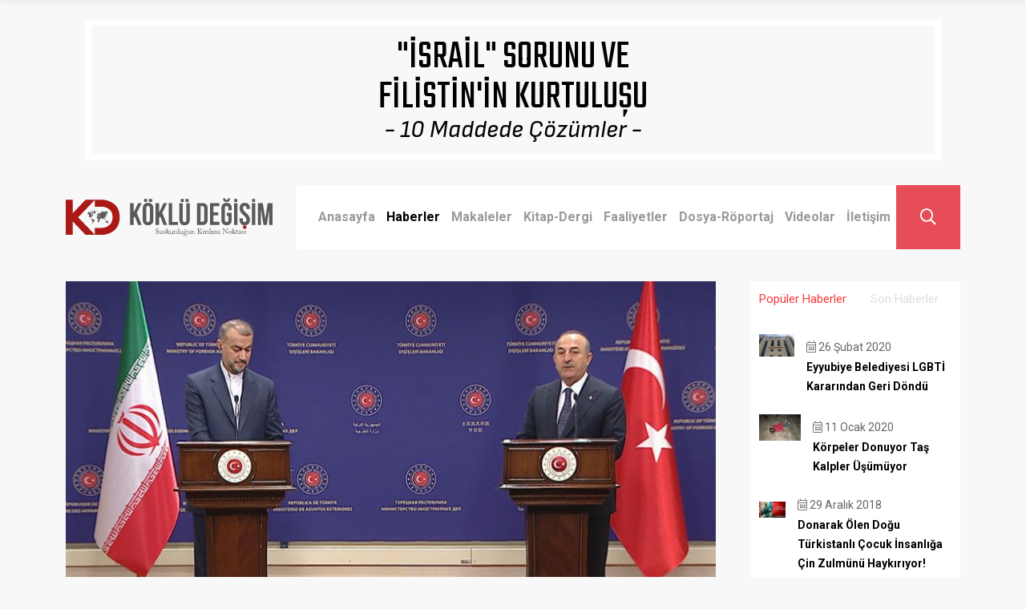

--- FILE ---
content_type: text/html; charset=utf-8
request_url: https://kokludegisim.net/haberler/moskova-da-4-lue-toplanti-adim-adim-esed-e-mesruiyet
body_size: 27444
content:
<!DOCTYPE html><html><head><meta charSet="utf-8"/><meta property="twitter:image" content="https://kokludegisim.net/og-image.jpg"/><meta name="viewport" content="initial-scale=1.0, width=device-width"/><title>Köklü Değişim | Moskova’da 4’lü Toplantı: Adım Adım Esed’e Meşruiyet!</title><meta name="title" content="Köklü Değişim | Moskova’da 4’lü Toplantı: Adım Adım Esed’e Meşruiyet!"/><meta name="description" content="Suskunluğun kırılma noktası..."/><meta property="fb:app_id" content="401656857270156"/><meta property="og:type" content="article"/><meta property="og:title" content="Köklü Değişim | Moskova’da 4’lü Toplantı: Adım Adım Esed’e Meşruiyet!"/><meta property="og:locale" content="tr_TR"/><meta property="og:site_name" content="Köklü Değişim"/><meta property="og:description" content="Suskunluğun kırılma noktası..."/><meta property="og:image" content="https://api.kokludegisim.net/uploads/Koeklue_Degisim_Moskova_da_4_lue_Toplanti_Adim_Adim_Esed_e_Mesruiyet_4980f8b71f.jpg"/><meta property="og:image:alt" content="Köklü Değişim | Moskova’da 4’lü Toplantı: Adım Adım Esed’e Meşruiyet!"/><meta property="og:image:width" content="830"/><meta property="og:image:height" content="520"/><meta property="twitter:card" content="summary_large_image"/><meta property="twitter:title" content="Köklü Değişim | Moskova’da 4’lü Toplantı: Adım Adım Esed’e Meşruiyet!"/><meta name="twitter:site" content="@KokluDegisim"/><meta name="twitter:creator" content="@KokluDegisim"/><meta property="twitter:description" content="Suskunluğun kırılma noktası..."/><meta property="twitter:image" content="https://api.kokludegisim.net/uploads/Koeklue_Degisim_Moskova_da_4_lue_Toplanti_Adim_Adim_Esed_e_Mesruiyet_4980f8b71f.jpg"/><meta name="robots" content="index,follow"/><meta name="apple-itunes-app" content="app-id=1672671464, app-argument=kd://haberler/moskova-da-4-lue-toplanti-adim-adim-esed-e-mesruiyet"/><meta name="next-head-count" content="25"/><link rel="shortcut icon" href="/favicon.svg"/><link rel="preconnect" href="https://fonts.gstatic.com" crossorigin /><link data-next-font="size-adjust" rel="preconnect" href="/" crossorigin="anonymous"/><link rel="preload" href="/_next/static/css/30e017bf41ffcd09.css" as="style"/><link rel="stylesheet" href="/_next/static/css/30e017bf41ffcd09.css" data-n-g=""/><link rel="preload" href="/_next/static/css/9efd1f6f099e7ebc.css" as="style"/><link rel="stylesheet" href="/_next/static/css/9efd1f6f099e7ebc.css" data-n-p=""/><noscript data-n-css=""></noscript><script defer="" nomodule="" src="/_next/static/chunks/polyfills-42372ed130431b0a.js"></script><script src="/_next/static/chunks/webpack-2b8e0976758f307e.js" defer=""></script><script src="/_next/static/chunks/framework-840cff9d6bb95703.js" defer=""></script><script src="/_next/static/chunks/main-eda207b6c4d8896d.js" defer=""></script><script src="/_next/static/chunks/pages/_app-ba59cb9e0d8cb2d0.js" defer=""></script><script src="/_next/static/chunks/f5e66c02-075082ff70de2237.js" defer=""></script><script src="/_next/static/chunks/4153-659a55bec1b44912.js" defer=""></script><script src="/_next/static/chunks/4361-733daa3f5d72b9af.js" defer=""></script><script src="/_next/static/chunks/4628-67b976ba30c6f978.js" defer=""></script><script src="/_next/static/chunks/pages/haberler/%5Bslug%5D-763154bfb46ec3a4.js" defer=""></script><script src="/_next/static/viMylxlpGtxw5mE6-DAJp/_buildManifest.js" defer=""></script><script src="/_next/static/viMylxlpGtxw5mE6-DAJp/_ssgManifest.js" defer=""></script><style data-href="https://fonts.googleapis.com/css2?family=Sofia+Sans:ital@1&family=Teko&display=swap">@font-face{font-family:'Sofia Sans';font-style:italic;font-weight:400;font-display:swap;src:url(https://fonts.gstatic.com/l/font?kit=Yq6G-LCVXSLy9uPBwlATrORgnBjYmSP97MWy80WupPU&skey=3ee44b18b83da37c&v=v20) format('woff')}@font-face{font-family:'Teko';font-style:normal;font-weight:400;font-display:swap;src:url(https://fonts.gstatic.com/l/font?kit=LYjYdG7kmE0gV69VVPPdFl06VN8XG7Sx&skey=f42f6a86f3e5e4b1&v=v23) format('woff')}@font-face{font-family:'Sofia Sans';font-style:italic;font-weight:400;font-display:swap;src:url(https://fonts.gstatic.com/l/font?kit=Yq6G-LCVXSLy9uPBwlATrORgnBjYmSP97MWy80WulPyqXG0hZLc4gDFf&skey=3ee44b18b83da37c&v=v20) format('woff');unicode-range:U+0460-052F,U+1C80-1C8A,U+20B4,U+2DE0-2DFF,U+A640-A69F,U+FE2E-FE2F}@font-face{font-family:'Sofia Sans';font-style:italic;font-weight:400;font-display:swap;src:url(https://fonts.gstatic.com/l/font?kit=Yq6G-LCVXSLy9uPBwlATrORgnBjYmSP97MWy80WulPWqXG0hZLc4gDFf&skey=3ee44b18b83da37c&v=v20) format('woff');unicode-range:U+0301,U+0400-045F,U+0490-0491,U+04B0-04B1,U+2116}@font-face{font-family:'Sofia Sans';font-style:italic;font-weight:400;font-display:swap;src:url(https://fonts.gstatic.com/l/font?kit=Yq6G-LCVXSLy9uPBwlATrORgnBjYmSP97MWy80WulPKqXG0hZLc4gDFf&skey=3ee44b18b83da37c&v=v20) format('woff');unicode-range:U+0370-0377,U+037A-037F,U+0384-038A,U+038C,U+038E-03A1,U+03A3-03FF}@font-face{font-family:'Sofia Sans';font-style:italic;font-weight:400;font-display:swap;src:url(https://fonts.gstatic.com/l/font?kit=Yq6G-LCVXSLy9uPBwlATrORgnBjYmSP97MWy80WulP-qXG0hZLc4gDFf&skey=3ee44b18b83da37c&v=v20) format('woff');unicode-range:U+0100-02BA,U+02BD-02C5,U+02C7-02CC,U+02CE-02D7,U+02DD-02FF,U+0304,U+0308,U+0329,U+1D00-1DBF,U+1E00-1E9F,U+1EF2-1EFF,U+2020,U+20A0-20AB,U+20AD-20C0,U+2113,U+2C60-2C7F,U+A720-A7FF}@font-face{font-family:'Sofia Sans';font-style:italic;font-weight:400;font-display:swap;src:url(https://fonts.gstatic.com/l/font?kit=Yq6G-LCVXSLy9uPBwlATrORgnBjYmSP97MWy80WulPGqXG0hZLc4gA&skey=3ee44b18b83da37c&v=v20) format('woff');unicode-range:U+0000-00FF,U+0131,U+0152-0153,U+02BB-02BC,U+02C6,U+02DA,U+02DC,U+0304,U+0308,U+0329,U+2000-206F,U+20AC,U+2122,U+2191,U+2193,U+2212,U+2215,U+FEFF,U+FFFD}@font-face{font-family:'Teko';font-style:normal;font-weight:400;font-display:swap;src:url(https://fonts.gstatic.com/l/font?kit=LYjYdG7kmE0gV69VVPPdFl06VN8XG4S01zWmu1CET6g9Bw&skey=f42f6a86f3e5e4b1&v=v23) format('woff');unicode-range:U+0900-097F,U+1CD0-1CF9,U+200C-200D,U+20A8,U+20B9,U+20F0,U+25CC,U+A830-A839,U+A8E0-A8FF,U+11B00-11B09}@font-face{font-family:'Teko';font-style:normal;font-weight:400;font-display:swap;src:url(https://fonts.gstatic.com/l/font?kit=LYjYdG7kmE0gV69VVPPdFl06VN8XG4S71zWmu1CET6g9Bw&skey=f42f6a86f3e5e4b1&v=v23) format('woff');unicode-range:U+0100-02BA,U+02BD-02C5,U+02C7-02CC,U+02CE-02D7,U+02DD-02FF,U+0304,U+0308,U+0329,U+1D00-1DBF,U+1E00-1E9F,U+1EF2-1EFF,U+2020,U+20A0-20AB,U+20AD-20C0,U+2113,U+2C60-2C7F,U+A720-A7FF}@font-face{font-family:'Teko';font-style:normal;font-weight:400;font-display:swap;src:url(https://fonts.gstatic.com/l/font?kit=LYjYdG7kmE0gV69VVPPdFl06VN8XG4S11zWmu1CET6g&skey=f42f6a86f3e5e4b1&v=v23) format('woff');unicode-range:U+0000-00FF,U+0131,U+0152-0153,U+02BB-02BC,U+02C6,U+02DA,U+02DC,U+0304,U+0308,U+0329,U+2000-206F,U+20AC,U+2122,U+2191,U+2193,U+2212,U+2215,U+FEFF,U+FFFD}</style><style data-href="https://fonts.googleapis.com/css2?family=Roboto:ital,wght@0,400;0,700;1,400;1,700&display=swap">@font-face{font-family:'Roboto';font-style:italic;font-weight:400;font-stretch:normal;font-display:swap;src:url(https://fonts.gstatic.com/l/font?kit=KFOKCnqEu92Fr1Mu53ZEC9_Vu3r1gIhOszmOClHrs6ljXfMMLoHQiAw&skey=c608c610063635f9&v=v50) format('woff')}@font-face{font-family:'Roboto';font-style:italic;font-weight:700;font-stretch:normal;font-display:swap;src:url(https://fonts.gstatic.com/l/font?kit=KFOKCnqEu92Fr1Mu53ZEC9_Vu3r1gIhOszmOClHrs6ljXfMMLmbXiAw&skey=c608c610063635f9&v=v50) format('woff')}@font-face{font-family:'Roboto';font-style:normal;font-weight:400;font-stretch:normal;font-display:swap;src:url(https://fonts.gstatic.com/l/font?kit=KFOMCnqEu92Fr1ME7kSn66aGLdTylUAMQXC89YmC2DPNWubEbWmQ&skey=a0a0114a1dcab3ac&v=v50) format('woff')}@font-face{font-family:'Roboto';font-style:normal;font-weight:700;font-stretch:normal;font-display:swap;src:url(https://fonts.gstatic.com/l/font?kit=KFOMCnqEu92Fr1ME7kSn66aGLdTylUAMQXC89YmC2DPNWuYjammQ&skey=a0a0114a1dcab3ac&v=v50) format('woff')}@font-face{font-family:'Roboto';font-style:italic;font-weight:400;font-stretch:100%;font-display:swap;src:url(https://fonts.gstatic.com/s/roboto/v50/KFO5CnqEu92Fr1Mu53ZEC9_Vu3r1gIhOszmkC3kaSTbQWt4N.woff2) format('woff2');unicode-range:U+0460-052F,U+1C80-1C8A,U+20B4,U+2DE0-2DFF,U+A640-A69F,U+FE2E-FE2F}@font-face{font-family:'Roboto';font-style:italic;font-weight:400;font-stretch:100%;font-display:swap;src:url(https://fonts.gstatic.com/s/roboto/v50/KFO5CnqEu92Fr1Mu53ZEC9_Vu3r1gIhOszmkAnkaSTbQWt4N.woff2) format('woff2');unicode-range:U+0301,U+0400-045F,U+0490-0491,U+04B0-04B1,U+2116}@font-face{font-family:'Roboto';font-style:italic;font-weight:400;font-stretch:100%;font-display:swap;src:url(https://fonts.gstatic.com/s/roboto/v50/KFO5CnqEu92Fr1Mu53ZEC9_Vu3r1gIhOszmkCnkaSTbQWt4N.woff2) format('woff2');unicode-range:U+1F00-1FFF}@font-face{font-family:'Roboto';font-style:italic;font-weight:400;font-stretch:100%;font-display:swap;src:url(https://fonts.gstatic.com/s/roboto/v50/KFO5CnqEu92Fr1Mu53ZEC9_Vu3r1gIhOszmkBXkaSTbQWt4N.woff2) format('woff2');unicode-range:U+0370-0377,U+037A-037F,U+0384-038A,U+038C,U+038E-03A1,U+03A3-03FF}@font-face{font-family:'Roboto';font-style:italic;font-weight:400;font-stretch:100%;font-display:swap;src:url(https://fonts.gstatic.com/s/roboto/v50/KFO5CnqEu92Fr1Mu53ZEC9_Vu3r1gIhOszmkenkaSTbQWt4N.woff2) format('woff2');unicode-range:U+0302-0303,U+0305,U+0307-0308,U+0310,U+0312,U+0315,U+031A,U+0326-0327,U+032C,U+032F-0330,U+0332-0333,U+0338,U+033A,U+0346,U+034D,U+0391-03A1,U+03A3-03A9,U+03B1-03C9,U+03D1,U+03D5-03D6,U+03F0-03F1,U+03F4-03F5,U+2016-2017,U+2034-2038,U+203C,U+2040,U+2043,U+2047,U+2050,U+2057,U+205F,U+2070-2071,U+2074-208E,U+2090-209C,U+20D0-20DC,U+20E1,U+20E5-20EF,U+2100-2112,U+2114-2115,U+2117-2121,U+2123-214F,U+2190,U+2192,U+2194-21AE,U+21B0-21E5,U+21F1-21F2,U+21F4-2211,U+2213-2214,U+2216-22FF,U+2308-230B,U+2310,U+2319,U+231C-2321,U+2336-237A,U+237C,U+2395,U+239B-23B7,U+23D0,U+23DC-23E1,U+2474-2475,U+25AF,U+25B3,U+25B7,U+25BD,U+25C1,U+25CA,U+25CC,U+25FB,U+266D-266F,U+27C0-27FF,U+2900-2AFF,U+2B0E-2B11,U+2B30-2B4C,U+2BFE,U+3030,U+FF5B,U+FF5D,U+1D400-1D7FF,U+1EE00-1EEFF}@font-face{font-family:'Roboto';font-style:italic;font-weight:400;font-stretch:100%;font-display:swap;src:url(https://fonts.gstatic.com/s/roboto/v50/KFO5CnqEu92Fr1Mu53ZEC9_Vu3r1gIhOszmkaHkaSTbQWt4N.woff2) format('woff2');unicode-range:U+0001-000C,U+000E-001F,U+007F-009F,U+20DD-20E0,U+20E2-20E4,U+2150-218F,U+2190,U+2192,U+2194-2199,U+21AF,U+21E6-21F0,U+21F3,U+2218-2219,U+2299,U+22C4-22C6,U+2300-243F,U+2440-244A,U+2460-24FF,U+25A0-27BF,U+2800-28FF,U+2921-2922,U+2981,U+29BF,U+29EB,U+2B00-2BFF,U+4DC0-4DFF,U+FFF9-FFFB,U+10140-1018E,U+10190-1019C,U+101A0,U+101D0-101FD,U+102E0-102FB,U+10E60-10E7E,U+1D2C0-1D2D3,U+1D2E0-1D37F,U+1F000-1F0FF,U+1F100-1F1AD,U+1F1E6-1F1FF,U+1F30D-1F30F,U+1F315,U+1F31C,U+1F31E,U+1F320-1F32C,U+1F336,U+1F378,U+1F37D,U+1F382,U+1F393-1F39F,U+1F3A7-1F3A8,U+1F3AC-1F3AF,U+1F3C2,U+1F3C4-1F3C6,U+1F3CA-1F3CE,U+1F3D4-1F3E0,U+1F3ED,U+1F3F1-1F3F3,U+1F3F5-1F3F7,U+1F408,U+1F415,U+1F41F,U+1F426,U+1F43F,U+1F441-1F442,U+1F444,U+1F446-1F449,U+1F44C-1F44E,U+1F453,U+1F46A,U+1F47D,U+1F4A3,U+1F4B0,U+1F4B3,U+1F4B9,U+1F4BB,U+1F4BF,U+1F4C8-1F4CB,U+1F4D6,U+1F4DA,U+1F4DF,U+1F4E3-1F4E6,U+1F4EA-1F4ED,U+1F4F7,U+1F4F9-1F4FB,U+1F4FD-1F4FE,U+1F503,U+1F507-1F50B,U+1F50D,U+1F512-1F513,U+1F53E-1F54A,U+1F54F-1F5FA,U+1F610,U+1F650-1F67F,U+1F687,U+1F68D,U+1F691,U+1F694,U+1F698,U+1F6AD,U+1F6B2,U+1F6B9-1F6BA,U+1F6BC,U+1F6C6-1F6CF,U+1F6D3-1F6D7,U+1F6E0-1F6EA,U+1F6F0-1F6F3,U+1F6F7-1F6FC,U+1F700-1F7FF,U+1F800-1F80B,U+1F810-1F847,U+1F850-1F859,U+1F860-1F887,U+1F890-1F8AD,U+1F8B0-1F8BB,U+1F8C0-1F8C1,U+1F900-1F90B,U+1F93B,U+1F946,U+1F984,U+1F996,U+1F9E9,U+1FA00-1FA6F,U+1FA70-1FA7C,U+1FA80-1FA89,U+1FA8F-1FAC6,U+1FACE-1FADC,U+1FADF-1FAE9,U+1FAF0-1FAF8,U+1FB00-1FBFF}@font-face{font-family:'Roboto';font-style:italic;font-weight:400;font-stretch:100%;font-display:swap;src:url(https://fonts.gstatic.com/s/roboto/v50/KFO5CnqEu92Fr1Mu53ZEC9_Vu3r1gIhOszmkCXkaSTbQWt4N.woff2) format('woff2');unicode-range:U+0102-0103,U+0110-0111,U+0128-0129,U+0168-0169,U+01A0-01A1,U+01AF-01B0,U+0300-0301,U+0303-0304,U+0308-0309,U+0323,U+0329,U+1EA0-1EF9,U+20AB}@font-face{font-family:'Roboto';font-style:italic;font-weight:400;font-stretch:100%;font-display:swap;src:url(https://fonts.gstatic.com/s/roboto/v50/KFO5CnqEu92Fr1Mu53ZEC9_Vu3r1gIhOszmkCHkaSTbQWt4N.woff2) format('woff2');unicode-range:U+0100-02BA,U+02BD-02C5,U+02C7-02CC,U+02CE-02D7,U+02DD-02FF,U+0304,U+0308,U+0329,U+1D00-1DBF,U+1E00-1E9F,U+1EF2-1EFF,U+2020,U+20A0-20AB,U+20AD-20C0,U+2113,U+2C60-2C7F,U+A720-A7FF}@font-face{font-family:'Roboto';font-style:italic;font-weight:400;font-stretch:100%;font-display:swap;src:url(https://fonts.gstatic.com/s/roboto/v50/KFO5CnqEu92Fr1Mu53ZEC9_Vu3r1gIhOszmkBnkaSTbQWg.woff2) format('woff2');unicode-range:U+0000-00FF,U+0131,U+0152-0153,U+02BB-02BC,U+02C6,U+02DA,U+02DC,U+0304,U+0308,U+0329,U+2000-206F,U+20AC,U+2122,U+2191,U+2193,U+2212,U+2215,U+FEFF,U+FFFD}@font-face{font-family:'Roboto';font-style:italic;font-weight:700;font-stretch:100%;font-display:swap;src:url(https://fonts.gstatic.com/s/roboto/v50/KFO5CnqEu92Fr1Mu53ZEC9_Vu3r1gIhOszmkC3kaSTbQWt4N.woff2) format('woff2');unicode-range:U+0460-052F,U+1C80-1C8A,U+20B4,U+2DE0-2DFF,U+A640-A69F,U+FE2E-FE2F}@font-face{font-family:'Roboto';font-style:italic;font-weight:700;font-stretch:100%;font-display:swap;src:url(https://fonts.gstatic.com/s/roboto/v50/KFO5CnqEu92Fr1Mu53ZEC9_Vu3r1gIhOszmkAnkaSTbQWt4N.woff2) format('woff2');unicode-range:U+0301,U+0400-045F,U+0490-0491,U+04B0-04B1,U+2116}@font-face{font-family:'Roboto';font-style:italic;font-weight:700;font-stretch:100%;font-display:swap;src:url(https://fonts.gstatic.com/s/roboto/v50/KFO5CnqEu92Fr1Mu53ZEC9_Vu3r1gIhOszmkCnkaSTbQWt4N.woff2) format('woff2');unicode-range:U+1F00-1FFF}@font-face{font-family:'Roboto';font-style:italic;font-weight:700;font-stretch:100%;font-display:swap;src:url(https://fonts.gstatic.com/s/roboto/v50/KFO5CnqEu92Fr1Mu53ZEC9_Vu3r1gIhOszmkBXkaSTbQWt4N.woff2) format('woff2');unicode-range:U+0370-0377,U+037A-037F,U+0384-038A,U+038C,U+038E-03A1,U+03A3-03FF}@font-face{font-family:'Roboto';font-style:italic;font-weight:700;font-stretch:100%;font-display:swap;src:url(https://fonts.gstatic.com/s/roboto/v50/KFO5CnqEu92Fr1Mu53ZEC9_Vu3r1gIhOszmkenkaSTbQWt4N.woff2) format('woff2');unicode-range:U+0302-0303,U+0305,U+0307-0308,U+0310,U+0312,U+0315,U+031A,U+0326-0327,U+032C,U+032F-0330,U+0332-0333,U+0338,U+033A,U+0346,U+034D,U+0391-03A1,U+03A3-03A9,U+03B1-03C9,U+03D1,U+03D5-03D6,U+03F0-03F1,U+03F4-03F5,U+2016-2017,U+2034-2038,U+203C,U+2040,U+2043,U+2047,U+2050,U+2057,U+205F,U+2070-2071,U+2074-208E,U+2090-209C,U+20D0-20DC,U+20E1,U+20E5-20EF,U+2100-2112,U+2114-2115,U+2117-2121,U+2123-214F,U+2190,U+2192,U+2194-21AE,U+21B0-21E5,U+21F1-21F2,U+21F4-2211,U+2213-2214,U+2216-22FF,U+2308-230B,U+2310,U+2319,U+231C-2321,U+2336-237A,U+237C,U+2395,U+239B-23B7,U+23D0,U+23DC-23E1,U+2474-2475,U+25AF,U+25B3,U+25B7,U+25BD,U+25C1,U+25CA,U+25CC,U+25FB,U+266D-266F,U+27C0-27FF,U+2900-2AFF,U+2B0E-2B11,U+2B30-2B4C,U+2BFE,U+3030,U+FF5B,U+FF5D,U+1D400-1D7FF,U+1EE00-1EEFF}@font-face{font-family:'Roboto';font-style:italic;font-weight:700;font-stretch:100%;font-display:swap;src:url(https://fonts.gstatic.com/s/roboto/v50/KFO5CnqEu92Fr1Mu53ZEC9_Vu3r1gIhOszmkaHkaSTbQWt4N.woff2) format('woff2');unicode-range:U+0001-000C,U+000E-001F,U+007F-009F,U+20DD-20E0,U+20E2-20E4,U+2150-218F,U+2190,U+2192,U+2194-2199,U+21AF,U+21E6-21F0,U+21F3,U+2218-2219,U+2299,U+22C4-22C6,U+2300-243F,U+2440-244A,U+2460-24FF,U+25A0-27BF,U+2800-28FF,U+2921-2922,U+2981,U+29BF,U+29EB,U+2B00-2BFF,U+4DC0-4DFF,U+FFF9-FFFB,U+10140-1018E,U+10190-1019C,U+101A0,U+101D0-101FD,U+102E0-102FB,U+10E60-10E7E,U+1D2C0-1D2D3,U+1D2E0-1D37F,U+1F000-1F0FF,U+1F100-1F1AD,U+1F1E6-1F1FF,U+1F30D-1F30F,U+1F315,U+1F31C,U+1F31E,U+1F320-1F32C,U+1F336,U+1F378,U+1F37D,U+1F382,U+1F393-1F39F,U+1F3A7-1F3A8,U+1F3AC-1F3AF,U+1F3C2,U+1F3C4-1F3C6,U+1F3CA-1F3CE,U+1F3D4-1F3E0,U+1F3ED,U+1F3F1-1F3F3,U+1F3F5-1F3F7,U+1F408,U+1F415,U+1F41F,U+1F426,U+1F43F,U+1F441-1F442,U+1F444,U+1F446-1F449,U+1F44C-1F44E,U+1F453,U+1F46A,U+1F47D,U+1F4A3,U+1F4B0,U+1F4B3,U+1F4B9,U+1F4BB,U+1F4BF,U+1F4C8-1F4CB,U+1F4D6,U+1F4DA,U+1F4DF,U+1F4E3-1F4E6,U+1F4EA-1F4ED,U+1F4F7,U+1F4F9-1F4FB,U+1F4FD-1F4FE,U+1F503,U+1F507-1F50B,U+1F50D,U+1F512-1F513,U+1F53E-1F54A,U+1F54F-1F5FA,U+1F610,U+1F650-1F67F,U+1F687,U+1F68D,U+1F691,U+1F694,U+1F698,U+1F6AD,U+1F6B2,U+1F6B9-1F6BA,U+1F6BC,U+1F6C6-1F6CF,U+1F6D3-1F6D7,U+1F6E0-1F6EA,U+1F6F0-1F6F3,U+1F6F7-1F6FC,U+1F700-1F7FF,U+1F800-1F80B,U+1F810-1F847,U+1F850-1F859,U+1F860-1F887,U+1F890-1F8AD,U+1F8B0-1F8BB,U+1F8C0-1F8C1,U+1F900-1F90B,U+1F93B,U+1F946,U+1F984,U+1F996,U+1F9E9,U+1FA00-1FA6F,U+1FA70-1FA7C,U+1FA80-1FA89,U+1FA8F-1FAC6,U+1FACE-1FADC,U+1FADF-1FAE9,U+1FAF0-1FAF8,U+1FB00-1FBFF}@font-face{font-family:'Roboto';font-style:italic;font-weight:700;font-stretch:100%;font-display:swap;src:url(https://fonts.gstatic.com/s/roboto/v50/KFO5CnqEu92Fr1Mu53ZEC9_Vu3r1gIhOszmkCXkaSTbQWt4N.woff2) format('woff2');unicode-range:U+0102-0103,U+0110-0111,U+0128-0129,U+0168-0169,U+01A0-01A1,U+01AF-01B0,U+0300-0301,U+0303-0304,U+0308-0309,U+0323,U+0329,U+1EA0-1EF9,U+20AB}@font-face{font-family:'Roboto';font-style:italic;font-weight:700;font-stretch:100%;font-display:swap;src:url(https://fonts.gstatic.com/s/roboto/v50/KFO5CnqEu92Fr1Mu53ZEC9_Vu3r1gIhOszmkCHkaSTbQWt4N.woff2) format('woff2');unicode-range:U+0100-02BA,U+02BD-02C5,U+02C7-02CC,U+02CE-02D7,U+02DD-02FF,U+0304,U+0308,U+0329,U+1D00-1DBF,U+1E00-1E9F,U+1EF2-1EFF,U+2020,U+20A0-20AB,U+20AD-20C0,U+2113,U+2C60-2C7F,U+A720-A7FF}@font-face{font-family:'Roboto';font-style:italic;font-weight:700;font-stretch:100%;font-display:swap;src:url(https://fonts.gstatic.com/s/roboto/v50/KFO5CnqEu92Fr1Mu53ZEC9_Vu3r1gIhOszmkBnkaSTbQWg.woff2) format('woff2');unicode-range:U+0000-00FF,U+0131,U+0152-0153,U+02BB-02BC,U+02C6,U+02DA,U+02DC,U+0304,U+0308,U+0329,U+2000-206F,U+20AC,U+2122,U+2191,U+2193,U+2212,U+2215,U+FEFF,U+FFFD}@font-face{font-family:'Roboto';font-style:normal;font-weight:400;font-stretch:100%;font-display:swap;src:url(https://fonts.gstatic.com/s/roboto/v50/KFO7CnqEu92Fr1ME7kSn66aGLdTylUAMa3GUBHMdazTgWw.woff2) format('woff2');unicode-range:U+0460-052F,U+1C80-1C8A,U+20B4,U+2DE0-2DFF,U+A640-A69F,U+FE2E-FE2F}@font-face{font-family:'Roboto';font-style:normal;font-weight:400;font-stretch:100%;font-display:swap;src:url(https://fonts.gstatic.com/s/roboto/v50/KFO7CnqEu92Fr1ME7kSn66aGLdTylUAMa3iUBHMdazTgWw.woff2) format('woff2');unicode-range:U+0301,U+0400-045F,U+0490-0491,U+04B0-04B1,U+2116}@font-face{font-family:'Roboto';font-style:normal;font-weight:400;font-stretch:100%;font-display:swap;src:url(https://fonts.gstatic.com/s/roboto/v50/KFO7CnqEu92Fr1ME7kSn66aGLdTylUAMa3CUBHMdazTgWw.woff2) format('woff2');unicode-range:U+1F00-1FFF}@font-face{font-family:'Roboto';font-style:normal;font-weight:400;font-stretch:100%;font-display:swap;src:url(https://fonts.gstatic.com/s/roboto/v50/KFO7CnqEu92Fr1ME7kSn66aGLdTylUAMa3-UBHMdazTgWw.woff2) format('woff2');unicode-range:U+0370-0377,U+037A-037F,U+0384-038A,U+038C,U+038E-03A1,U+03A3-03FF}@font-face{font-family:'Roboto';font-style:normal;font-weight:400;font-stretch:100%;font-display:swap;src:url(https://fonts.gstatic.com/s/roboto/v50/KFO7CnqEu92Fr1ME7kSn66aGLdTylUAMawCUBHMdazTgWw.woff2) format('woff2');unicode-range:U+0302-0303,U+0305,U+0307-0308,U+0310,U+0312,U+0315,U+031A,U+0326-0327,U+032C,U+032F-0330,U+0332-0333,U+0338,U+033A,U+0346,U+034D,U+0391-03A1,U+03A3-03A9,U+03B1-03C9,U+03D1,U+03D5-03D6,U+03F0-03F1,U+03F4-03F5,U+2016-2017,U+2034-2038,U+203C,U+2040,U+2043,U+2047,U+2050,U+2057,U+205F,U+2070-2071,U+2074-208E,U+2090-209C,U+20D0-20DC,U+20E1,U+20E5-20EF,U+2100-2112,U+2114-2115,U+2117-2121,U+2123-214F,U+2190,U+2192,U+2194-21AE,U+21B0-21E5,U+21F1-21F2,U+21F4-2211,U+2213-2214,U+2216-22FF,U+2308-230B,U+2310,U+2319,U+231C-2321,U+2336-237A,U+237C,U+2395,U+239B-23B7,U+23D0,U+23DC-23E1,U+2474-2475,U+25AF,U+25B3,U+25B7,U+25BD,U+25C1,U+25CA,U+25CC,U+25FB,U+266D-266F,U+27C0-27FF,U+2900-2AFF,U+2B0E-2B11,U+2B30-2B4C,U+2BFE,U+3030,U+FF5B,U+FF5D,U+1D400-1D7FF,U+1EE00-1EEFF}@font-face{font-family:'Roboto';font-style:normal;font-weight:400;font-stretch:100%;font-display:swap;src:url(https://fonts.gstatic.com/s/roboto/v50/KFO7CnqEu92Fr1ME7kSn66aGLdTylUAMaxKUBHMdazTgWw.woff2) format('woff2');unicode-range:U+0001-000C,U+000E-001F,U+007F-009F,U+20DD-20E0,U+20E2-20E4,U+2150-218F,U+2190,U+2192,U+2194-2199,U+21AF,U+21E6-21F0,U+21F3,U+2218-2219,U+2299,U+22C4-22C6,U+2300-243F,U+2440-244A,U+2460-24FF,U+25A0-27BF,U+2800-28FF,U+2921-2922,U+2981,U+29BF,U+29EB,U+2B00-2BFF,U+4DC0-4DFF,U+FFF9-FFFB,U+10140-1018E,U+10190-1019C,U+101A0,U+101D0-101FD,U+102E0-102FB,U+10E60-10E7E,U+1D2C0-1D2D3,U+1D2E0-1D37F,U+1F000-1F0FF,U+1F100-1F1AD,U+1F1E6-1F1FF,U+1F30D-1F30F,U+1F315,U+1F31C,U+1F31E,U+1F320-1F32C,U+1F336,U+1F378,U+1F37D,U+1F382,U+1F393-1F39F,U+1F3A7-1F3A8,U+1F3AC-1F3AF,U+1F3C2,U+1F3C4-1F3C6,U+1F3CA-1F3CE,U+1F3D4-1F3E0,U+1F3ED,U+1F3F1-1F3F3,U+1F3F5-1F3F7,U+1F408,U+1F415,U+1F41F,U+1F426,U+1F43F,U+1F441-1F442,U+1F444,U+1F446-1F449,U+1F44C-1F44E,U+1F453,U+1F46A,U+1F47D,U+1F4A3,U+1F4B0,U+1F4B3,U+1F4B9,U+1F4BB,U+1F4BF,U+1F4C8-1F4CB,U+1F4D6,U+1F4DA,U+1F4DF,U+1F4E3-1F4E6,U+1F4EA-1F4ED,U+1F4F7,U+1F4F9-1F4FB,U+1F4FD-1F4FE,U+1F503,U+1F507-1F50B,U+1F50D,U+1F512-1F513,U+1F53E-1F54A,U+1F54F-1F5FA,U+1F610,U+1F650-1F67F,U+1F687,U+1F68D,U+1F691,U+1F694,U+1F698,U+1F6AD,U+1F6B2,U+1F6B9-1F6BA,U+1F6BC,U+1F6C6-1F6CF,U+1F6D3-1F6D7,U+1F6E0-1F6EA,U+1F6F0-1F6F3,U+1F6F7-1F6FC,U+1F700-1F7FF,U+1F800-1F80B,U+1F810-1F847,U+1F850-1F859,U+1F860-1F887,U+1F890-1F8AD,U+1F8B0-1F8BB,U+1F8C0-1F8C1,U+1F900-1F90B,U+1F93B,U+1F946,U+1F984,U+1F996,U+1F9E9,U+1FA00-1FA6F,U+1FA70-1FA7C,U+1FA80-1FA89,U+1FA8F-1FAC6,U+1FACE-1FADC,U+1FADF-1FAE9,U+1FAF0-1FAF8,U+1FB00-1FBFF}@font-face{font-family:'Roboto';font-style:normal;font-weight:400;font-stretch:100%;font-display:swap;src:url(https://fonts.gstatic.com/s/roboto/v50/KFO7CnqEu92Fr1ME7kSn66aGLdTylUAMa3OUBHMdazTgWw.woff2) format('woff2');unicode-range:U+0102-0103,U+0110-0111,U+0128-0129,U+0168-0169,U+01A0-01A1,U+01AF-01B0,U+0300-0301,U+0303-0304,U+0308-0309,U+0323,U+0329,U+1EA0-1EF9,U+20AB}@font-face{font-family:'Roboto';font-style:normal;font-weight:400;font-stretch:100%;font-display:swap;src:url(https://fonts.gstatic.com/s/roboto/v50/KFO7CnqEu92Fr1ME7kSn66aGLdTylUAMa3KUBHMdazTgWw.woff2) format('woff2');unicode-range:U+0100-02BA,U+02BD-02C5,U+02C7-02CC,U+02CE-02D7,U+02DD-02FF,U+0304,U+0308,U+0329,U+1D00-1DBF,U+1E00-1E9F,U+1EF2-1EFF,U+2020,U+20A0-20AB,U+20AD-20C0,U+2113,U+2C60-2C7F,U+A720-A7FF}@font-face{font-family:'Roboto';font-style:normal;font-weight:400;font-stretch:100%;font-display:swap;src:url(https://fonts.gstatic.com/s/roboto/v50/KFO7CnqEu92Fr1ME7kSn66aGLdTylUAMa3yUBHMdazQ.woff2) format('woff2');unicode-range:U+0000-00FF,U+0131,U+0152-0153,U+02BB-02BC,U+02C6,U+02DA,U+02DC,U+0304,U+0308,U+0329,U+2000-206F,U+20AC,U+2122,U+2191,U+2193,U+2212,U+2215,U+FEFF,U+FFFD}@font-face{font-family:'Roboto';font-style:normal;font-weight:700;font-stretch:100%;font-display:swap;src:url(https://fonts.gstatic.com/s/roboto/v50/KFO7CnqEu92Fr1ME7kSn66aGLdTylUAMa3GUBHMdazTgWw.woff2) format('woff2');unicode-range:U+0460-052F,U+1C80-1C8A,U+20B4,U+2DE0-2DFF,U+A640-A69F,U+FE2E-FE2F}@font-face{font-family:'Roboto';font-style:normal;font-weight:700;font-stretch:100%;font-display:swap;src:url(https://fonts.gstatic.com/s/roboto/v50/KFO7CnqEu92Fr1ME7kSn66aGLdTylUAMa3iUBHMdazTgWw.woff2) format('woff2');unicode-range:U+0301,U+0400-045F,U+0490-0491,U+04B0-04B1,U+2116}@font-face{font-family:'Roboto';font-style:normal;font-weight:700;font-stretch:100%;font-display:swap;src:url(https://fonts.gstatic.com/s/roboto/v50/KFO7CnqEu92Fr1ME7kSn66aGLdTylUAMa3CUBHMdazTgWw.woff2) format('woff2');unicode-range:U+1F00-1FFF}@font-face{font-family:'Roboto';font-style:normal;font-weight:700;font-stretch:100%;font-display:swap;src:url(https://fonts.gstatic.com/s/roboto/v50/KFO7CnqEu92Fr1ME7kSn66aGLdTylUAMa3-UBHMdazTgWw.woff2) format('woff2');unicode-range:U+0370-0377,U+037A-037F,U+0384-038A,U+038C,U+038E-03A1,U+03A3-03FF}@font-face{font-family:'Roboto';font-style:normal;font-weight:700;font-stretch:100%;font-display:swap;src:url(https://fonts.gstatic.com/s/roboto/v50/KFO7CnqEu92Fr1ME7kSn66aGLdTylUAMawCUBHMdazTgWw.woff2) format('woff2');unicode-range:U+0302-0303,U+0305,U+0307-0308,U+0310,U+0312,U+0315,U+031A,U+0326-0327,U+032C,U+032F-0330,U+0332-0333,U+0338,U+033A,U+0346,U+034D,U+0391-03A1,U+03A3-03A9,U+03B1-03C9,U+03D1,U+03D5-03D6,U+03F0-03F1,U+03F4-03F5,U+2016-2017,U+2034-2038,U+203C,U+2040,U+2043,U+2047,U+2050,U+2057,U+205F,U+2070-2071,U+2074-208E,U+2090-209C,U+20D0-20DC,U+20E1,U+20E5-20EF,U+2100-2112,U+2114-2115,U+2117-2121,U+2123-214F,U+2190,U+2192,U+2194-21AE,U+21B0-21E5,U+21F1-21F2,U+21F4-2211,U+2213-2214,U+2216-22FF,U+2308-230B,U+2310,U+2319,U+231C-2321,U+2336-237A,U+237C,U+2395,U+239B-23B7,U+23D0,U+23DC-23E1,U+2474-2475,U+25AF,U+25B3,U+25B7,U+25BD,U+25C1,U+25CA,U+25CC,U+25FB,U+266D-266F,U+27C0-27FF,U+2900-2AFF,U+2B0E-2B11,U+2B30-2B4C,U+2BFE,U+3030,U+FF5B,U+FF5D,U+1D400-1D7FF,U+1EE00-1EEFF}@font-face{font-family:'Roboto';font-style:normal;font-weight:700;font-stretch:100%;font-display:swap;src:url(https://fonts.gstatic.com/s/roboto/v50/KFO7CnqEu92Fr1ME7kSn66aGLdTylUAMaxKUBHMdazTgWw.woff2) format('woff2');unicode-range:U+0001-000C,U+000E-001F,U+007F-009F,U+20DD-20E0,U+20E2-20E4,U+2150-218F,U+2190,U+2192,U+2194-2199,U+21AF,U+21E6-21F0,U+21F3,U+2218-2219,U+2299,U+22C4-22C6,U+2300-243F,U+2440-244A,U+2460-24FF,U+25A0-27BF,U+2800-28FF,U+2921-2922,U+2981,U+29BF,U+29EB,U+2B00-2BFF,U+4DC0-4DFF,U+FFF9-FFFB,U+10140-1018E,U+10190-1019C,U+101A0,U+101D0-101FD,U+102E0-102FB,U+10E60-10E7E,U+1D2C0-1D2D3,U+1D2E0-1D37F,U+1F000-1F0FF,U+1F100-1F1AD,U+1F1E6-1F1FF,U+1F30D-1F30F,U+1F315,U+1F31C,U+1F31E,U+1F320-1F32C,U+1F336,U+1F378,U+1F37D,U+1F382,U+1F393-1F39F,U+1F3A7-1F3A8,U+1F3AC-1F3AF,U+1F3C2,U+1F3C4-1F3C6,U+1F3CA-1F3CE,U+1F3D4-1F3E0,U+1F3ED,U+1F3F1-1F3F3,U+1F3F5-1F3F7,U+1F408,U+1F415,U+1F41F,U+1F426,U+1F43F,U+1F441-1F442,U+1F444,U+1F446-1F449,U+1F44C-1F44E,U+1F453,U+1F46A,U+1F47D,U+1F4A3,U+1F4B0,U+1F4B3,U+1F4B9,U+1F4BB,U+1F4BF,U+1F4C8-1F4CB,U+1F4D6,U+1F4DA,U+1F4DF,U+1F4E3-1F4E6,U+1F4EA-1F4ED,U+1F4F7,U+1F4F9-1F4FB,U+1F4FD-1F4FE,U+1F503,U+1F507-1F50B,U+1F50D,U+1F512-1F513,U+1F53E-1F54A,U+1F54F-1F5FA,U+1F610,U+1F650-1F67F,U+1F687,U+1F68D,U+1F691,U+1F694,U+1F698,U+1F6AD,U+1F6B2,U+1F6B9-1F6BA,U+1F6BC,U+1F6C6-1F6CF,U+1F6D3-1F6D7,U+1F6E0-1F6EA,U+1F6F0-1F6F3,U+1F6F7-1F6FC,U+1F700-1F7FF,U+1F800-1F80B,U+1F810-1F847,U+1F850-1F859,U+1F860-1F887,U+1F890-1F8AD,U+1F8B0-1F8BB,U+1F8C0-1F8C1,U+1F900-1F90B,U+1F93B,U+1F946,U+1F984,U+1F996,U+1F9E9,U+1FA00-1FA6F,U+1FA70-1FA7C,U+1FA80-1FA89,U+1FA8F-1FAC6,U+1FACE-1FADC,U+1FADF-1FAE9,U+1FAF0-1FAF8,U+1FB00-1FBFF}@font-face{font-family:'Roboto';font-style:normal;font-weight:700;font-stretch:100%;font-display:swap;src:url(https://fonts.gstatic.com/s/roboto/v50/KFO7CnqEu92Fr1ME7kSn66aGLdTylUAMa3OUBHMdazTgWw.woff2) format('woff2');unicode-range:U+0102-0103,U+0110-0111,U+0128-0129,U+0168-0169,U+01A0-01A1,U+01AF-01B0,U+0300-0301,U+0303-0304,U+0308-0309,U+0323,U+0329,U+1EA0-1EF9,U+20AB}@font-face{font-family:'Roboto';font-style:normal;font-weight:700;font-stretch:100%;font-display:swap;src:url(https://fonts.gstatic.com/s/roboto/v50/KFO7CnqEu92Fr1ME7kSn66aGLdTylUAMa3KUBHMdazTgWw.woff2) format('woff2');unicode-range:U+0100-02BA,U+02BD-02C5,U+02C7-02CC,U+02CE-02D7,U+02DD-02FF,U+0304,U+0308,U+0329,U+1D00-1DBF,U+1E00-1E9F,U+1EF2-1EFF,U+2020,U+20A0-20AB,U+20AD-20C0,U+2113,U+2C60-2C7F,U+A720-A7FF}@font-face{font-family:'Roboto';font-style:normal;font-weight:700;font-stretch:100%;font-display:swap;src:url(https://fonts.gstatic.com/s/roboto/v50/KFO7CnqEu92Fr1ME7kSn66aGLdTylUAMa3yUBHMdazQ.woff2) format('woff2');unicode-range:U+0000-00FF,U+0131,U+0152-0153,U+02BB-02BC,U+02C6,U+02DA,U+02DC,U+0304,U+0308,U+0329,U+2000-206F,U+20AC,U+2122,U+2191,U+2193,U+2212,U+2215,U+FEFF,U+FFFD}</style></head><body class="gray-bg bg-2"><div id="__next"><div class="binduz-er-news-off_canvars_overlay "></div><div class="binduz-er-news-offcanvas_menu"><div class="container-fluid"><div class="row"><div class="col-12"><div class="binduz-er-news-offcanvas_menu_wrapper "><div class="binduz-er-news-canvas_close"><span><i class="fal fa-times"></i></span></div><div class="binduz-er-news-header-social"><ul class="text-center"><li><a href="https://www.facebook.com/profile.php?id=61560762144543" target="_blank" rel="noreferrer">Facebook</a></li><li><a href="https://x.com/KokluDegisim" target="_blank" rel="noreferrer">Twitter</a></li><li><a href="https://www.youtube.com/@koklu_degisim" target="_blank" rel="noreferrer">Youtube</a></li><li><a href="https://www.instagram.com/kokludegisimmedya/" target="_blank" rel="noreferrer">Instagram</a></li></ul></div><div id="menu" class="text-left "><ul class="binduz-er-news-offcanvas_main_menu"><li class="
      binduz-er-news-menu-item-has-children
      
    "><a href="/">Anasayfa</a></li><li class="
      binduz-er-news-menu-item-has-children
      active
    "><a href="/haberler">Haberler</a></li><li class="
      binduz-er-news-menu-item-has-children
      
    "><a href="/makaleler">Makaleler</a></li><li class="
      binduz-er-news-menu-item-has-children
      
    "><a href="#">Kitap-Dergi</a><ul class="binduz-er-news-sub-menu"><li class="
      binduz-er-news-menu-item-has-children
      
    "><a href="/kitaplar">Kitaplar</a></li><li class="
      binduz-er-news-menu-item-has-children
      
    "><a href="http://kokludegisimdergisi.com/">Dergiler</a></li></ul></li><li class="
      binduz-er-news-menu-item-has-children
      
    "><a href="/faaliyetler">Faaliyetler</a></li><li class="
      binduz-er-news-menu-item-has-children
      
    "><a href="/dosya-roportaj">Dosya-Röportaj</a></li><li class="
      binduz-er-news-menu-item-has-children
      
    "><a href="/videolar">Videolar</a></li><li class="
      binduz-er-news-menu-item-has-children
      
    "><a href="/iletisim">İletişim</a></li></ul></div><div class="binduz-er-news-offcanvas_footer"><div class="binduz-er-news-logo text-center mb-30 mt-30"><a href="index.html"><img src="/logo.svg" alt=""/></a></div></div></div></div></div></div></div><div class="binduz-er-news-search-box "><div class="binduz-er-news-search-header"><div class=" container mt-60"><div class="row"><div class=" col-6"><img src="/logo-light.svg" alt=""/></div><div class=" col-6"><div class="binduz-er-news-search-close float-end"><button class="binduz-er-news-search-close-btn">Kapat <span></span><span></span></button></div></div></div></div></div><div class="binduz-er-news-search-body"><div class=" container"><div class="row"><div class=" col-lg-12"><div class="binduz-er-news-search-form"><form action="#"><input type="search" placeholder="Ara" value=""/><button><i class="fa fa-search"></i></button></form></div></div></div></div></div></div><header class="binduz-er-header-area binduz-er-header-area-4"><div class="binduz-er-header-nav"><div class="container"><div class="row"><div class="col-lg-12"><a target="_blank" class="styles_filistin__lPOvN" href="/filistin"><span class="styles_filistinBg__IQH2d"><img src="/aqsa.svg"/></span><span class="styles_filistinContent__K2cpn"><p>&quot;İSRAİL&quot; SORUNU VE <br/> FİLİSTİN&#x27;İN KURTULUŞU<span>- 10 Maddede Çözümler -</span></p></span></a></div><div class="col-lg-12"><div class="binduz-er-header-meddle-bar d-flex justify-content-between"><div class="binduz-er-logo"><a href="/"><img src="/logo.svg" style="display:block;width:auto;height:60px;margin:auto" alt=""/></a></div><div class="navigation"><nav class="navbar navbar-expand-lg"><div class="collapse navbar-collapse sub-menu-bar" id="navbarSupportedContent"><ul class="navbar-nav mr-auto"><li class="
      nav-item
      
    "><a class="nav-link" href="/">Anasayfa</a></li><li class="
      nav-item
      active
    "><a class="nav-link" href="/haberler">Haberler</a></li><li class="
      nav-item
      
    "><a class="nav-link" href="/makaleler">Makaleler</a></li><li class="
      nav-item
      
    "><a href="#" class="nav-link">Kitap-Dergi</a><ul class="sub-menu"><li class="
      
      
    "><a class="nav-link" href="/kitaplar">Kitaplar</a></li><li class="
      
      
    "><a class="nav-link" href="http://kokludegisimdergisi.com/">Dergiler</a></li></ul></li><li class="
      nav-item
      
    "><a class="nav-link" href="/faaliyetler">Faaliyetler</a></li><li class="
      nav-item
      
    "><a class="nav-link" href="/dosya-roportaj">Dosya-Röportaj</a></li><li class="
      nav-item
      
    "><a class="nav-link" href="/videolar">Videolar</a></li><li class="
      nav-item
      
    "><a class="nav-link" href="/iletisim">İletişim</a></li></ul></div><div class="binduz-er-navbar-btn d-flex align-items-center"><div class="binduz-er-search-btn d-block"><a class="binduz-er-news-search-open" href="#"><i class="far fa-search"></i></a></div><span class="binduz-er-toggle-btn binduz-er-news-canvas_open d-block d-lg-none"><i class="fal fa-bars"></i></span></div></nav></div></div></div></div></div></div></header><section style="margin-top:40px" class="binduz-er-author-item-area pb-20" data-square="false"><div class="container"><div class="row"><div class="col-lg-9"><div class="binduz-er-author-item mb-40"><div class="binduz-er-thumb"><img src="https://api.kokludegisim.net/uploads/Koeklue_Degisim_Moskova_da_4_lue_Toplanti_Adim_Adim_Esed_e_Mesruiyet_4980f8b71f.jpg" alt="Moskova’da 4’lü Toplantı: Adım Adım Esed’e Meşruiyet!"/></div><div class="binduz-er-content"><div class="binduz-er-meta-item"><div class="binduz-er-meta-date"><span><i class="fal fa-calendar-alt"></i>09 Mart 2023</span></div></div><h3 class="binduz-er-title">Moskova’da 4’lü Toplantı: Adım Adım Esed’e Meşruiyet!</h3><div class="binduz-er-meta-author"><div class="binduz-er-author"><span><span>Köklü Değişim Medya </span></span></div></div></div><div class="binduz-er-blog-details-box"><div class="highlight-words" data-playing="false"><p>Esed ile “normalleşme” sürecini yürüten Ankara, adım adım katil rejime meşruiyet kazandırmaya çabalıyor. Rusya’nın arabuluculuğunda başlayan Ankara-Esed rejimi görüşmeleri ikinci aşamaya geçiyor.</p>
<p>İran Dışişleri Bakanı Abdullahiyan dün Ankara&#x27;da Dışişleri Bakanı Çavuşoğlu ile bir araya geldi.</p>
<p>Toplantı sonrası yapılan basın açıklamasında Çavuşoğlu, Esed rejimi ile “normalleşme” sürecine dair açıklamalarda bulundu. Açıklamaya göre, Rusya, Türkiye ve Esed rejiminin 3’lü formatta yürüttüğü toplantılara İran’ın da resmen katılımının sağlanacağı, Türkiye, Suriye, Rusya ve İran dışişleri bakan yardımcıları gelecek hafta Moskova’da bir araya geleceği ifade edildi.</p>
<p>Ankara, Aralık ayında Rusya’nın arabuluculuğunda Moskova’da Savunma Bakanı Hulusi Akar ve Suriyeli mevkidaşının görüşmesi ile başlayan Suriye halkının katili Esed rejimi ile olan “normalleşme” sürecini, dışişleri bakanları düzeyinde yürütmek, daha sonra devlet başkanlarının görüşmesine zemin hazırlamak ve el sıkışarak meşruiyet kazandırmak için adım adım ilerliyor.</p>
<p><strong>Türkiye ve Suriye Halkının Katilleri 4’lü Formatta Görüşecek</strong></p>
<p>Türkiye, Rusya ve Suriye dışişleri bakanları arasında düzenlenmesi planlanan toplantıya ilişkin soruya yanıt veren Çavuşoğlu, Türkiye, Rusya ve Suriye arasında Savunma Bakanları üçlü savunma bakanları toplantısı gerçekleştirildiğini, mevkidaşı Abdullahiyan&#x27;ın da dışişleri düzeyindeki bu formata katılmak istediğini söylediğini hatırlattı.</p>
<p>Çavuşoğlu, mevkidaşına İran&#x27;ın da bu toplantıya katılmasının hiçbir mahsurunun olmadığı yanıtını verdiklerini belirterek, şu anda Suriye için ayakta kalan tek mekanizmanın Astana formatı olduğunu söyledi.</p>
<p>Dışişleri bakanları toplantısı için çalışmaların devam ettiğini beyan eden Çavuşoğlu, şöyle devam etti:</p>
<p>&quot;Bunu 4&#x27;lü bir şekilde yapmayı planlıyoruz. Ruslardan olası dışişleri bakanları toplantısının hazırlığı için teknik düzeyde bir toplantı yapma teklifi geldi gelecek hafta için. Bakan yardımcımızı da Moskova&#x27;ya göndereceğiz. Bu toplantıya İran tarafı da katılacak. Bu toplantıda dışişleri bakanları toplantısının hazırlıkları yapılacak&quot;</p>
<p>Çavuşoğlu, daha sonraki aşamada herkesin uygun gördüğü bir zamanda dışişleri bakanları düzeyinde toplantı gerçekleştirilebileceğini belirterek, sözlerini, &quot;Gelecek hafta Moskova&#x27;da teknik düzeyde dörtlü bir toplantı için Rusya&#x27;dan bir davet aldık. Biz de bu toplantıya katılacağız&quot; açıklamasıyla tamamladı.</p>
<p><strong>Esed Rejimine Meşruiyet Kazandırma Çabaları</strong></p>
<p>Yüzbinlerce Müslümanı katleden ve milyonlarcasını yerinden eden Esed rejimine meşruiyet kazandırmak için depremi de fırsata çeviren bölge ülkeleri Şam ile el sıkışmak için sıraya gürmüş durumda.</p>
<p>Ankara’nın yanı sıra Arap Birliği ve bölge ülkelerin destek verdiği bu çalışma tıpkı “İsrail” ile “normalleşme” anlaşmalarında olduğu gibi bir düğmeye basılmış gibi toplu bir hareketlenme öz konusu…</p>
<p>Yaklaşık 10 gün önce Arap Birliği&#x27;ni temsil eden bir heyet katil Esed rejimine meşruiyet kazandırmak için Şam’a gitmişti.</p>
<p>Toplantı sonrası yapılan açıklamada, üst düzey Arap milletvekillerinin Esed rejimi liderliğindeki Suriye’yi yeniden Arap Birliği’ne katma konusunda görüşmek üzere ziyarette bulunduğu ifade edilmişti.</p>
<p>Dokuz Arap ülkesinden milletvekillerinin yanı sıra Filistinli temsilciler de Şam’ı ziyaret eden delegasyonda yer aldı.</p>
<p>2011 yılında barışçıl halk gösterilerini bombalaması üzerine Arap Birliği’nden uzaklaştırılan Esed rejimi hala halkını katletmesine rağmen geri dönüş yolunun açılması dikkat çekiyor.</p>
<p>6 Şubat&#x27;ta Türkiye ve Suriye&#x27;yi vuran depremi fırsata çeviren siyasiler, Esed rejimine meşruiyet için çaba sarf ederken Ankara, bu plana depremden çok önce dahil olmuştu. Cumhurbaşkanı Erdoğan, Esed ile görüşmeye hazır olduğunu beyan ederken, Hulusi Akar da Moskova’da Suriyeli mevkidaşı ile bir görüşme yapmıştı. Bu sürece tepki gösteren Suriye halkı ise protesto gösterileri düzenleyerek “Esed’le asla uzlaşmayacağız” sloganları atmıştı. Depremden sonra da CHP Genel Başkanı Kemal Kılıçdaroğlu, Suriye halkının katiline bir taziye mektubu göndermişti.</p>
<p>Bilindiği üzere ABD’nin desteklediği BM’nin 2254 sayılı kararı gereği Esed’e meşruiyet kazandırılarak masada muhatap alınıyor ve resmi yönetici olarak tanınıyor. Ankara da BM’nin kararı doğrultusunda hareket ettiğini ifade ederek Esed ile münasebetini legal olarak lanse ediyor.</p>
<p>Mısır ve Suudi Arabistan, Suriye&#x27;de hükümetin kontrolündeki bölgelere deprem yardımı sağlayan Orta Doğu&#x27;daki ABD müttefikleri arasında yer alıyor. Birleşik Arap Emirlikleri, Suriye&#x27;nin kilit müttefikleri Rusya ve İran da diğer tüm ülkelerden daha fazla yardım yüklü uçağı Şam Havalimanı’ndan Esed rejimine ulaştırıyor.</p>
<p>Mısır Meclis Başkanı El-Gebali, Şam&#x27;a indikten sonra gazetecilere verdiği demeçte, Arap heyetinin depremden sonra &quot;Suriye halkını desteklemek için kardeş Suriye&#x27;yi ziyaret ettiğini&quot; ifade ederek depremi bu ihanetlerine bir kalkan olarak kullandıkları gözlemleniyor.</p>
<p>Bağdat’ta önceki gün toplanan Arap Birliği toplantısında “Suriye&#x27;yi Arap Birliği’ne geri getirme” sürecinin başlatılması gerektiğine dair ortak bildiri alınmıştı. El Gebali bu karara da atıfta bulunmuştu.
Çavuşoğlu, İran Dışişleri Bakanı Abdullahiyan ile görüşmesinde sınır kapılarını açık tutarak Suriyeli depremzedeler yardım ulaşmasına yardımcı olduklarını da ifade etti.</p>
<p>Oysa Suriye’de muhalefetin yoğunlukta olduğu kuzey bölgelerini vuran Kahramanmaraş’ta meydana gelen 7,7 büyüklüğündeki depremin 10. gününde Türkiye-Suriye arasındaki açık bir sınır kapısına ek olarak 2 sınır kapısı açılmıştı.</p>
<p>Sınır kapılarının açılması için Rusya, Esed rejiminden izin alınmasını ileri sürerken BM yetkilileri Şam’a gidip, rejim ile görüşmeler yaptı. Depremzedeler enkaz altında can verirken bu süreç de katil Esed rejiminin meşruiyeti için kullanıldı. ABD’nin çağrısından sonra kapıların açılması kararının alınması Suriye sahasına kimin hakim olduğunu ortaya koyuyor.</p>
<p>“İsrail” ile “normalleşme” anlaşmalarını başlatan Washington, Esed rejimine meşruiyet kazandırma hedefi güden “normalleşme” anlaşmalarını ise perde arkasından yürütüyor. Bölgedeki tüm müttefiklerini harekete geçiren ABD, Baba Esed’den beri bölgede çıkarlarını koruyan Esed rejimini Rusya, Türkiye ve İran’dan oluşan “Astana Üçlüsü” ile ayağa kaldırırken, Cenevre süreci ile de meşruiyet kazandırmayı planlıyor.</p>
<p>Ankara, Esed rejimi ile görüşmeleri BM’nin 2254 sayılı kararına binaen yaptığını sık sık vurguluyor ve ABD’nin Suriye’de desteklediği çözüm olan 2254 sayılı karar doğrultusunda bu siyasete angaje hareket ediyor. “Siyasi süreç” de denilen bu çalışma ile Esed rejiminin meşru yönetim olarak tanınması, geçiş sürecini yönetmesi ve yeniden halka dayatılması amaçlanıyor.</p></div><div class="binduz-er-social-share-tag d-block"><div class="binduz-er-social"><button aria-label="facebook" style="background-color:transparent;border:none;padding:0;font:inherit;color:inherit;cursor:pointer;outline:none"><span class="social-share-button" data-facebook="true"><i class="social-share-button-icon fab fa-facebook-f"></i><span class="social-share-button-label">Facebook&#x27;da Paylaş!</span></span></button><button aria-label="twitter" style="background-color:transparent;border:none;padding:0;font:inherit;color:inherit;cursor:pointer;outline:none"><span class="social-share-button" data-twitter="true"><i class="social-share-button-icon fab fa-twitter"></i><span class="social-share-button-label">Twitter&#x27;da Paylaş!</span></span></button><button aria-label="whatsapp" style="background-color:transparent;border:none;padding:0;font:inherit;color:inherit;cursor:pointer;outline:none"><span class="social-share-button" data-whatsapp="true"><i class="social-share-button-icon fab fa-whatsapp"></i><span class="social-share-button-label">WhatsApp ile Gönder!</span></span></button><button aria-label="telegram" style="background-color:transparent;border:none;padding:0;font:inherit;color:inherit;cursor:pointer;outline:none"><span class="social-share-button" data-telegram="true"><i class="social-share-button-icon fab fa-telegram"></i><span class="social-share-button-label">Telegram ile Gönder!</span></span></button></div><div class="binduz-er-tag"><ul><li><a href="/arama?q=Suriye&amp;kategori=haberler">Suriye</a></li><li><a href="/arama?q=Esed&amp;kategori=haberler">Esed</a></li><li><a href="/arama?q=2254&amp;kategori=haberler">2254</a></li><li><a href="/arama?q=Uzla%C5%9Fma&amp;kategori=haberler">Uzlaşma</a></li><li><a href="/arama?q=Cenevre&amp;kategori=haberler">Cenevre</a></li><li><a href="/arama?q=Astana&amp;kategori=haberler">Astana</a></li><li><a href="/arama?q=Siyasi%20S%C3%BCre%C3%A7&amp;kategori=haberler">Siyasi Süreç</a></li></ul></div></div></div></div></div><div class="col-lg-3"><div class="binduz-er-populer-news-sidebar"><div class="binduz-er-populer-news-sidebar-post pt-30 binduz-er-most-populer-post-box" style="margin-top:0;padding:10px"><div class="binduz-er-popular-news-title"><ul class="nav nav-pills mb-3" id="pills-tab-2" role="tablist"><li class="nav-item" role="presentation"><a class="nav-link active" id="pills-articles-0-tab" data-bs-toggle="pill" href="#pills-articles-0" role="tab" aria-controls="pills-articles-0" aria-selected="true">Popüler Haberler</a></li><li class="nav-item" role="presentation"><a class="nav-link " id="pills-articles-1-tab" data-bs-toggle="pill" href="#pills-articles-1" role="tab" aria-controls="pills-articles-1" aria-selected="true">Son Haberler</a></li></ul></div><div class="tab-content" id="pills-tabContent-3"><div class="tab-pane fade show active" id="pills-articles-0" role="tabpanel" aria-labelledby="pills-articles-0-tab"><div class="binduz-er-sidebar-latest-post-box"><div class="binduz-er-sidebar-latest-post-item"><div class="binduz-er-thumb"><img src="https://api.kokludegisim.net/uploads/1582712018_01132cf4fd.jpeg" alt="Eyyubiye Belediyesi LGBTİ Kararından Geri Döndü" loading="lazy"/></div><div class="binduz-er-content"><span><i class="fal fa-calendar-alt"></i> <!-- -->26 Şubat 2020</span><h4 class="binduz-er-title"><a href="/haberler/eyyubiye_belediyesi_lgbti_kararindan_geri_dondu">Eyyubiye Belediyesi LGBTİ Kararından Geri Döndü</a></h4></div></div><div class="binduz-er-sidebar-latest-post-item"><div class="binduz-er-thumb"><img src="https://api.kokludegisim.net/uploads/1578733886_8878f00748.jpeg" alt="Körpeler Donuyor Taş Kalpler Üşümüyor" loading="lazy"/></div><div class="binduz-er-content"><span><i class="fal fa-calendar-alt"></i> <!-- -->11 Ocak 2020</span><h4 class="binduz-er-title"><a href="/haberler/korpeler_donuyor_tas_kalpler_usumuyor">Körpeler Donuyor Taş Kalpler Üşümüyor</a></h4></div></div><div class="binduz-er-sidebar-latest-post-item"><div class="binduz-er-thumb"><img src="https://api.kokludegisim.net/uploads/1546098328_a9bda07067.jpeg" alt="Donarak Ölen Doğu Türkistanlı Çocuk İnsanlığa Çin Zulmünü Haykırıyor!" loading="lazy"/></div><div class="binduz-er-content"><span><i class="fal fa-calendar-alt"></i> <!-- -->29 Aralık 2018</span><h4 class="binduz-er-title"><a href="/haberler/donarak_olen_dogu_turkistanli_cocuk_insanliga_cin_zulmunu_haykiriyor">Donarak Ölen Doğu Türkistanlı Çocuk İnsanlığa Çin Zulmünü Haykırıyor!</a></h4></div></div></div></div><div class="tab-pane fade " id="pills-articles-1" role="tabpanel" aria-labelledby="pills-articles-1-tab"><div class="binduz-er-sidebar-latest-post-box"><div class="binduz-er-sidebar-latest-post-item"><div class="binduz-er-thumb"><img src="https://api.kokludegisim.net/uploads/Koeklue_Degisiim_NATO_Lideri_ABD_NATO_Topragi_Groenland_i_Ilhaka_Hazirlaniyor_3317485eb8.jpg" alt="NATO Lideri ABD, NATO Toprağı Grönland’ı İlhaka Hazırlanıyor" loading="lazy"/></div><div class="binduz-er-content"><span><i class="fal fa-calendar-alt"></i> <!-- -->16 Ocak 2026</span><h4 class="binduz-er-title"><a href="/haberler/nato-lideri-abd-nato-topragi-groenland-i-ilhaka-hazirlaniyor">NATO Lideri ABD, NATO Toprağı Grönland’ı İlhaka Hazırlanıyor</a></h4></div></div><div class="binduz-er-sidebar-latest-post-item"><div class="binduz-er-thumb"><img src="https://api.kokludegisim.net/uploads/Koeklue_Degisim_Hakan_Fidan_dan_Gazze_Aciklamasi_0bb1df725a.jpg" alt="Fidan, Gazze’deki Soykırım Süreci İçin Küresel Yönetimi Suçladı " loading="lazy"/></div><div class="binduz-er-content"><span><i class="fal fa-calendar-alt"></i> <!-- -->15 Ocak 2026</span><h4 class="binduz-er-title"><a href="/haberler/fidan-gazze-deki-soykirim-suereci-icin-kueresel-yoenetimi-sucladi">Fidan, Gazze’deki Soykırım Süreci İçin Küresel Yönetimi Suçladı </a></h4></div></div><div class="binduz-er-sidebar-latest-post-item"><div class="binduz-er-thumb"><img src="https://api.kokludegisim.net/uploads/Koeklue_Degisim_Trump_tan_Iran_Konusunda_Geri_Adim_8dba6e805c.jpg" alt="Trump’tan, İran’a Müdahale Söyleminden Geri Adım " loading="lazy"/></div><div class="binduz-er-content"><span><i class="fal fa-calendar-alt"></i> <!-- -->15 Ocak 2026</span><h4 class="binduz-er-title"><a href="/haberler/trump-tan-iran-a-muedahale-konusunda-geri-adim">Trump’tan, İran’a Müdahale Söyleminden Geri Adım </a></h4></div></div></div></div></div></div><div class="binduz-er-social-box" style="padding:10px"><div class="binduz-er-social-title"><h4 class="binduz-er-title">Sosyal Medya</h4></div><div class="binduz-er-social-list"><ul><li><a href="https://www.facebook.com/profile.php?id=61560762144543" target="_blank" rel="noreferrer"><i class="fab fa-facebook-f"></i> <!-- -->@Kokludegisimmedya</a></li><li><a href="https://x.com/KokluDegisim" target="_blank" rel="noreferrer"><i class="fab fa-twitter"></i> <!-- -->@KokluDegisim</a></li><li><a href="https://www.youtube.com/@koklu_degisim" target="_blank" rel="noreferrer"><i class="fab fa-youtube"></i> <!-- -->Köklü Değişim Medya</a></li><li><a href="https://www.instagram.com/kokludegisimmedya/" target="_blank" rel="noreferrer"><i class="fab fa-instagram"></i> <!-- -->@kokludegisimmedya</a></li></ul></div></div></div></div></div></div></section><!--$--><!--/$--><!--$--><!--/$--><footer class="binduz-er-footer-area-4"><div class="container"><div class="row"><div class="col-lg-12"><div class="row"><div class="col-lg-6"><div class="binduz-er-footer-about binduz-er-footer-about-4"><div class="binduz-er-footer-title"><h3 class="binduz-er-title">Hakkımızda</h3></div><p>Sahih İslamî fikirlerin doğru algılanmasını, taşınmasını ve en önemlisi de yaşanmasını esas almış bir kuruluştur. Bu cihetle Köklü Değişim, İslam&#x27;ın fikri ve siyasi yönünü toplum nezdinde var edebilmek için İslami bir bakış açısıyla olaylara bakmayı ve İslami çözümler ortaya koymayı amaç edinmiştir.</p><p>Köklü Değişim, Suskunluğun Kırılma Noktası...</p><div class="binduz-er-logo"><a href="/"><img width="50%" src="/logo-light.svg" alt=""/></a></div><ul><li><a href="https://www.facebook.com/profile.php?id=61560762144543" target="_blank" rel="noreferrer"><i class="fab fa-facebook-f"></i></a></li><li><a href="https://x.com/KokluDegisim" target="_blank" rel="noreferrer"><i class="fab fa-twitter"></i></a></li><li><a href="https://www.youtube.com/@koklu_degisim" target="_blank" rel="noreferrer"><i class="fab fa-youtube"></i></a></li><li><a href="https://www.instagram.com/kokludegisimmedya/" target="_blank" rel="noreferrer"><i class="fab fa-instagram"></i></a></li></ul></div></div><div class=" col-lg-3"><div class="binduz-er-footer-navigation binduz-er-footer-navigation-4"><div class="binduz-er-footer-title"><h3 class="binduz-er-title">Linkler</h3></div><div class="binduz-er-footer-list"><ul><li><a href="/">Anasayfa</a></li><li><a href="/makaleler">Makaleler</a></li><li><a href="/dosya-roportaj">Dosya-Röportaj</a></li><li><a href="/iletisim">İletişim</a></li></ul><ul><li><a href="/haberler">Haberler</a></li><li><a href="/faaliyetler">Faaliyetler</a></li><li><a href="/videolar">Videolar</a></li><li><a href="/ozel-sayfalar">Özel Sayfalar</a></li></ul></div><div class="footer-app-banners"><a href="https://apps.apple.com/us/app/k%C3%B6kl%C3%BC-de%C4%9Fi%C5%9Fim/id1672671464" style="display:inline-block;overflow:hidden;width:100%"><img src="https://tools.applemediaservices.com/api/badges/download-on-the-app-store/black/tr-tr?releaseDate=1676851200" alt="Download on the App Store" style="width:100%;max-width:250px"/></a><a href="https://play.google.com/store/apps/details?id=com.kokludegisim.mobile&amp;gl=TR" style="display:inline-block;overflow:hidden;width:100%"><img src="https://play.google.com/intl/en_us/badges/static/images/badges/tr_badge_web_generic.png" alt="Google Play&#x27;den alın" style="width:100%;max-width:250px"/></a></div></div></div><div class=" col-lg-3"><div class="binduz-er-footer-navigation"><div class="binduz-er-footer-title"><h3 class="binduz-er-title">İletişim Bilgilerimiz</h3></div><div><p>Mithatpaşa Cad. 47/B<br />Kızılay/ANKARA</p><p>Tel: 0312 229 77 91</p><p>e-Posta: bilgi@kokludegisim.net<br />e-Posta: kddergi@hotmail.com</p></div></div></div></div></div></div></div></footer></div><script id="__NEXT_DATA__" type="application/json">{"props":{"config":{"data":{"id":1,"attributes":{"header_banner":null,"footer_info":"\u003cp\u003eSahih İslamî fikirlerin doğru algılanmasını, taşınmasını ve en önemlisi de yaşanmasını esas almış bir kuruluştur. Bu cihetle Köklü Değişim, İslam'ın fikri ve siyasi yönünü toplum nezdinde var edebilmek için İslami bir bakış açısıyla olaylara bakmayı ve İslami çözümler ortaya koymayı amaç edinmiştir.\u003c/p\u003e\u003cp\u003eKöklü Değişim, Suskunluğun Kırılma Noktası...\u003c/p\u003e","facebook":"https://www.facebook.com/profile.php?id=61560762144543","twitter":"https://x.com/KokluDegisim","youtube":"https://www.youtube.com/@koklu_degisim","instagram":"https://www.instagram.com/kokludegisimmedya/","footer_contact":"\u003cp\u003eMithatpaşa Cad. 47/B\u003cbr /\u003eKızılay/ANKARA\u003c/p\u003e\u003cp\u003eTel: 0312 229 77 91\u003c/p\u003e\u003cp\u003ee-Posta: bilgi@kokludegisim.net\u003cbr /\u003ee-Posta: kddergi@hotmail.com\u003c/p\u003e","createdAt":"2024-06-05T09:19:09.290Z","updatedAt":"2026-01-12T14:51:43.392Z","bgk2025_live":true,"bgk2025_youtube_id":"JC_q8unJ_Uw"}},"meta":{}},"__N_SSP":true,"pageProps":{"latestNewsData":{"data":[{"id":11266,"attributes":{"title":"NATO Lideri ABD, NATO Toprağı Grönland’ı İlhaka Hazırlanıyor","description":"ABD’nin Grönland tehditlerine AB’den cılız açıklamalar","text":"ABD Başkanı Donald Trump, “Grönland'ın ABD'ye ait olması gerektiği” şeklindeki açıklamalarını ısrarla sürdürürken, bu haydutluğa karşı Avrupa’dan cılız sesleri yükseliyor. \n\nDanimarka’ya bağlı özerk bir bölge olan ve kuzeydeki stratejik arktik bölgede yere alan Grönland, Trump’ın tehditleriyle gündemden düşmüyor. Çin ve Rusya tehdidini öne sürerek bu topraklara sahip olmak isteyen Washington, uluslararası hukuku hiçe saymayı sürdürüyor.\n\nDanimarka ve Grönland'dan bir heyet üç gün önce Beyaz Saray'da görüşmelerde bulunmadan önce ABD Başkanı Donald Trump, Grönland'ın ABD'ye ait olmadığı herhangi bir seçeneği \"kabul edilemez\" bulduğunu söyleyerek ada üzerindeki iddiasını yineledi.\n\nTruth Social'dan yaptığı paylaşımda Trump, Grönland'ın ABD'ye ait olduğu senaryoda NATO'nun da daha güçlü olacağını ileri sürdü, \"Bundan daha azı kabul edilemez\" dedi.\n\nTrump bu açıklamayı, Başkan Yardımcısı JD Vance ve ABD Dışişleri Bakanı Marco Rubio'nun Danimarka ve Grönland'dan yetkililer ile gerçekleştireceği görüşmenin hemen öncesinde yapmıştı.\n\nGrönland, NATO ve Avrupa Birliği üyesi Danimarka Krallığı'na bağlı bir ada ve yeraltı zenginliklerinin yanı sıra ABD ile Çin ve Rusya’nın arasında ciddi bir öneme sahip.\n\n**Almanya: “İlhak İhtimali Düşük”**\n\nAlmanya Savunma Bakanı Boris Pistorius, ABD Başkanı Trump'ın Grönland'a yönelik açıklamalarına rağmen ilhak ihtimalinin düşük olduğunu belirterek NATO'nun bölgedeki varlığının ortak güvenlik amacı taşıdığını söyledi. \n\nPistorius, Perşembe günü Alman kamu televizyonu ZDF'ye yaptığı değerlendirmede, **\"Böyle bir adımın atılacağını düşünmüyorum\" dedi. Geleceğe dair kesin konuşamayacağını ifade eden Bakan, \"Sürekli 'ya şöyle olursa' senaryolarıyla meşgul olmak yerine işimize odaklanmalıyız\"** şeklinde konuştu.\n\nTrump, daha önce defalarca ABD'nin güvenliği için Grönland'ın kontrol edilmesi gerektiğini savunmuş, adanın Rusya ve Çin'in de ilgi alanında olduğunu öne sürmüştü. Grönland, NATO üyesi Danimarka'ya bağlı özerk bir bölge konumuna sahip.\nPistorius, Danimarka'nın talebi üzerine birçok ülke gibi Almanya'nın da Arktik bölgesinde bir keşif faaliyeti için sembolik sayıda asker gönderdiğini belirterek, bunun ABD'ye karşı bir hamle olmadığını, Grönland'ın güvenliğine katkı amacı taşıdığını vurguladı. ABD'nin bölgede bir askeri üssü bulunuyor.\n\nAlman Bakan, ileride ek asker gönderilmesinin Danimarka'nın talebine ve NATO kararlarına bağlı olacağını söyleyerek, **\"Bu bölge ortak bir NATO toprağıdır, tüm adımlar ABD ile koordineli yürütülmelidir\"** dedi.\n\nPistorius, tartışmaların büyütülmemesi gerektiğini söyleyerek, **\"Bu konu NATO karşıtları için adeta bulunmaz bir fırsat. Her provokasyona yanıt vermek doğru değil\"**yorumunda bulundu.\n\nABD, Danimarka ve Grönland arasında Washington'da yapılan kriz toplantısı Çarşamba günü sonuçsuz kalmış, Danimarka tarafı Trump'ın Grönland'ı sahiplenme planlarından vazgeçmediğini duyurmuştu.\n\nABD'de karar mekanizmasının yalnızca yönetimden ibaret olmadığını hatırlatan Pistorius, \"Kongre ve Senato da var\" diyerek durumu yumuşatmayı sürdürdü.\n\n**Rusya, NATO'yu Suçladı**\n\nÖte yandan Rusya'nın Danimarka Büyükelçisi Vladimir Barbin, NATO ülkelerini Arktik bölgesini askerîleştirmekle suçladığı açıklamada, ABD'nin Grönland üzerinde kontrol talebinin bölgedeki gerilimi artırdığını söyledi.\n\nBüyükelçi, Danimarka ve diğer NATO ülkelerinin Rusya ve Çin tehdidini gerekçe göstererek askeri varlıklarını genişlettiğini, bunun \"çatışmacı bir yaklaşım\" olduğunu savunarak şöyle devam etti: \n\n**\"Rusya, Arktik komşularına karşı saldırgan planlar taşımıyor, askeri eylem tehdidinde bulunmuyor ve kimsenin toprağını ele geçirmeye çalışmıyor\"** \n\nRusya, uzun Arktik kıyı şeridi nedeniyle bölgeyi kendi etki alanı olarak gören bir başka ülke olarak ABD’nin karşısında yer alıyor ve bölgede askeri varlık gösteriyor. \n\nABD Başkanı Trump ise Çin ve Rusya kaynaklı tehditleri gerekçe göstererek Grönland'ın ABD kontrolüne geçmesi gerektiğini savunmaya devam ederek işgali için meşruiyet kazandırıyor. \n\n\n","releaseDate":null,"source":"Köklü Değişim Medya ","tags":"Grönland,NATO,Çin,Arktik,İlhak","youtubeLink":null,"link":"nato-lideri-abd-nato-topragi-groenland-i-ilhaka-hazirlaniyor","hits":57,"selected":false,"isActivity":false,"createdAt":"2026-01-16T14:29:56.638Z","updatedAt":"2026-01-17T06:53:26.908Z","publishedAt":"2026-01-16T14:30:05.879Z","image":{"data":{"id":18051,"attributes":{"name":"Köklü-Değişiim,NATO-Lideri-ABD,-NATO-Toprağı-Grönland’ı-İlhaka-Hazırlanıyor.jpg","alternativeText":null,"caption":null,"width":830,"height":520,"formats":{"small":{"ext":".jpg","url":"/uploads/small_Koeklue_Degisiim_NATO_Lideri_ABD_NATO_Topragi_Groenland_i_Ilhaka_Hazirlaniyor_3317485eb8.jpg","hash":"small_Koeklue_Degisiim_NATO_Lideri_ABD_NATO_Topragi_Groenland_i_Ilhaka_Hazirlaniyor_3317485eb8","mime":"image/jpeg","name":"small_Köklü-Değişiim,NATO-Lideri-ABD,-NATO-Toprağı-Grönland’ı-İlhaka-Hazırlanıyor.jpg","path":null,"size":14.14,"width":500,"height":313},"medium":{"ext":".jpg","url":"/uploads/medium_Koeklue_Degisiim_NATO_Lideri_ABD_NATO_Topragi_Groenland_i_Ilhaka_Hazirlaniyor_3317485eb8.jpg","hash":"medium_Koeklue_Degisiim_NATO_Lideri_ABD_NATO_Topragi_Groenland_i_Ilhaka_Hazirlaniyor_3317485eb8","mime":"image/jpeg","name":"medium_Köklü-Değişiim,NATO-Lideri-ABD,-NATO-Toprağı-Grönland’ı-İlhaka-Hazırlanıyor.jpg","path":null,"size":24.34,"width":750,"height":470},"thumbnail":{"ext":".jpg","url":"/uploads/thumbnail_Koeklue_Degisiim_NATO_Lideri_ABD_NATO_Topragi_Groenland_i_Ilhaka_Hazirlaniyor_3317485eb8.jpg","hash":"thumbnail_Koeklue_Degisiim_NATO_Lideri_ABD_NATO_Topragi_Groenland_i_Ilhaka_Hazirlaniyor_3317485eb8","mime":"image/jpeg","name":"thumbnail_Köklü-Değişiim,NATO-Lideri-ABD,-NATO-Toprağı-Grönland’ı-İlhaka-Hazırlanıyor.jpg","path":null,"size":5.42,"width":245,"height":153}},"hash":"Koeklue_Degisiim_NATO_Lideri_ABD_NATO_Topragi_Groenland_i_Ilhaka_Hazirlaniyor_3317485eb8","ext":".jpg","mime":"image/jpeg","size":27.95,"url":"/uploads/Koeklue_Degisiim_NATO_Lideri_ABD_NATO_Topragi_Groenland_i_Ilhaka_Hazirlaniyor_3317485eb8.jpg","previewUrl":null,"provider":"local","provider_metadata":null,"createdAt":"2026-01-16T14:27:34.684Z","updatedAt":"2026-01-16T14:27:34.684Z"}}},"galery":{"data":null}}},{"id":11264,"attributes":{"title":"Fidan, Gazze’deki Soykırım Süreci İçin Küresel Yönetimi Suçladı ","description":"Hakan Fidan, medya kuruluşlarına yönelik basın toplantısı gerçekleştirdi","text":"Dışişleri Bakanı Hakan Fidan, ulusal ve uluslararası medya kuruluşlarının temsilcileriyle düzenlenen gündem değerlendirme toplantısında, Gazze’deki soykırım sürecinden küresel yönetişim sistemini sorumlu tuttu.\n\nFidan'ın 2025 yılı Türkiye'nin dış politikasını değerlendirdiği konuşmasında öne çıkanlar şöyle:\n\n**Gazze Soykırımı**\n\n2025 senesi uluslararası sistemde kalıcı izler bırakan ve Türk dış politikası açısından son derece yoğun geçen bir yıl oldu. Gazze'de yaşanan soykırım, uluslararası hukuk ve insani değerler bakımından 2025'in en ağır ve öncelikli gündem maddesini teşkil etti. Aynı zamanda uluslararası sistemin kapasitesinin test edildiği bir sınav niteliği taşıdı. Açıkça söylemek gerekir ki, günümüzün küresel yönetişim modeli maalesef bu sınav karşısında sınıfta kaldı.\n\nTürkiye olarak, Sayın Cumhurbaşkanımızın liderliğinde dost ve kardeş ülkelerle beraber soykırımın durdurulması ve ateşkesin sağlanması için büyük çaba gösterdik. Gelinen aşamada kırılgan ancak ümit vadeden bir durumla karşı karşıyayız. Önümüzdeki dönemde ateşkesin kalıcı barışa dönüşmesi, Gazze'nin yeniden imar edilmesi ve Filistinlilerin kendi devletlerinin çatısı altında barış ve huzur içinde yaşayabilmeleri amacıyla çalışmaya devam edeceğiz.\n\n**Suriye’de SDG Sorunu**\n\nSuriye'nin içinden geçtiği büyük dönüşüm 2025 yılının olumlu gelişmelerinden birini teşkil etti. SDG meselesiyse, bölgemizin geri kalanı için sorun olmaya devam ediyor, inşallah bu yıl bu sorun da çözülür. \n\n**AB İle İlişkiler**\n \nAB ilişkilerimizde ortak perspektif geliştirilmesi yönünde gayretlerimizi samimi biçimde ortaya koyduk. Arabuluculuk faaliyetleri yürüdük. Ekonomik konulara, küresel ve ikili ticari ilişkilerimize özel önem atfettik. 2026 yılında da yoğun bir takvim bizi bekliyor. Yine inisiyatif almayı ve sorunlara çözüm üretmeyi sürdüreceğiz. Türkiye olarak konuda kararlı politikamız sürecek. \n\nArtık hiçbir ülke dış politikasını önceden planlanmış şablonlara göre yürütecek değil. Çünkü her şey artık belirsiz.\nNitekim kriz anlarında tavsiyesi aranan bir ülke konumuna geldiysek bu uzun yılların birikimiyle olmuştur.\n\n**İran’daki Olaylar**\n \nBiz tabii İran'ın dostu ve komşusu olarak, görüşlerimizi paylaşıyoruz. Biz sorunların diyalogla çözülmesini istiyoruz. İran'da olacaklar bizi de ilgilendiriyor. Türkiye olarak diplomatik çalışmalarımız sürecek. Umarım İran ve ABD bu konuyu aralarında çözerler.\n\n**SORU-CEVAP**\n\n**-ABD'nin İran'a yönelik askeri operasyona yönelik işaretler arttı. Siz böyle bir operasyon bekliyor musunuz? Süreç nasıl ilerliyor? İlerleme sağlanabildi mi?**\n\n \"Bölgemizde evrilerek gelen çok sayıda sorunlar var. Bunlardan biri de İran'ın uzun yıllar maruz kaldığı yaptırımlar. Ve bölgedeki bir takım politik uyumsuzluklar. Biz İran'ın dostu ve komşusu olarak samimi olarak görüşlerimizi net olarak paylaşıyoruz. Bizim sınır komşumuz, yüz yıllardır değişmeyen bir sınırımız var, iki halk birbirine çok benziyor. Dolayısıyla İran'da olanlar bizi yakından ilgilendirdiğinden yakından takip ediyoruz.\n\nİran'ın sorunlarını çözmesi ve bölgenin tamamına yayılacak senaryolardan kaçınması bizim de menfaatimize. Geçtiğimiz aylarda da gördük, 12 gün savaşlarında önce İsrail'in sonra ABD'nin saldırısıyla karşı karşıya kaldı ve bu saldırı belli bir yerde durdu. Bunun tekrar etme olasılığı bizim tasvip ettiğimiz bir şey değil. Biz sorunların diyalogla çözülmesini istiyoruz.\"\n\n \n**-Dün Gazze planının ikinci aşaması hayata geçti. Türkiye bu sürece ne tür katkılar verme hazırlığı ve planı içerisinde? İsrail'in üç aşamada süreci baltalayacak bir davranışını bekler misiniz?**\n\n\"Dün özel temsilcinin ilanıyla artık ikinci aşamaya geçtiğimiz duyuruldu. Bizde de yine 4 ülkenin katıldığı bir toplantı yaptık. Sürecin ağır aksak da olsa ilerlemesi bizim memnun olduğumuz bir husus. Cumhurbaşkanımız insanı yardımlar konusunda hassasiyet içerisinde. Filistinlileri orada soğukta barınmasız, ilaçsız, gıdasız kalması hepimizin vicdanını derinden yaralamakta. İsrail'in bu konuda sistemli ve maksatlı bir politika uyguladığını biliyoruz.\n\n \n\nİkinci aşamada geçtiğimiz günlerde grup olarak mutabık kaldığımız Filistinli teknik komitenin Gazze'nin idaresini alması birinci öncelik. Daha sonra barış kurulunun ve yönetim kurulunun belirlenmesi ve çalışmaya başlaması. Biz önümüzdeki birkaç hafta içerisinde bunun tamamıyla hayata geçeceğini düşünüyoruz. Uygulamada birtakım zorluklar olacak tabi ki, büyük bir hassasiyetle ortaklarımızla konuşarak sürecin sorunsuz gitmesi için elimizden geleni yapmaya devam edeceğiz. Ama riskler ortada, ‘İsrail'in niyeti ortada\"\n\n \n\n**-Ahmed Şara'nın açıklamaları var. SDG'nin Kandil ile bağı çözüme engel diyor. 10 Mart mutabakatı için ne söylersiniz?**\n\n \"SDG'nin Kandil ile bağının, yeni keşfedilmiş gibi karşılanması bizim de hayret ettiğimiz bir konu. Bizim zaten SDG ile en büyük problemimizin bu olduğunu baştan beri söyledik. Suriye Kürtleri bir araya gelip, sorunları çözmeye yönelik bir hareketin Suriye ile tabi ki ilgisi var. 4 ülkede eylemi, örgütlenmesi olan bir örgütün Suriye'deki uzantısının adının SDG-YPG olması bizim bildiğimiz gerçeklik. SDG adına kim görüşmeye giderse gitsin Kandil'den onay almadan bunun hayata geçmeyeceğini bunu herkes bilir.\n\n10 Mart mutabakatı uygulanmalı. Bizim temennimiz Suriye'de istikrarının sağlanması. Fırat'ın batısındaki unsurlara operasyon gündemde. İnşallah barışçıl yollarla çözülür.”\n\n**Ankara, Gazze’ye Konteyner Gönderimi İçin BM’den Adım Atmasını Bekliyor**\n\n-Gazze’de barınağı olmayan ve çadırlarda yaşam mücadelesi veren Müslümanlar için Kahramanmaraş depreminden kalma konteynerlerin gönderilmesi hususunda da konuşan Fidan şunları söyledi:\n\nGazzeli kardeşlerimizin o soğukta yaşamasını hiçbirimizin yüreği kaldırmıyor. Konteynerleri gündeme getirdik onun için kurulların hayata geçmesini istiyoruz. ‘İsrail’, içinde metal olanları kabul etmek istemediler. Çünkü bunları silah malzemesi olarak görüyorlar, işgale direnenlerin bundan silah yapacakları yönünde bir tavır var. Tabi işgal güçlerinin etkisini, yetkisini elinden alacak BM kurulları hayata geçtikte bu konudaki direnişin de azalacağını düşünüyorum. Biz başvurularımızı ve görüşmelerimizi çok önceden yaptık.\n\n \n\nŞartlar uygun olduğu halde biz hemen bunları Gazze'ye göndereceğiz. Konteynerler metal olduğu için içeri alınmasında sorun yaşıyoruz. Onu yerine Türkiye'nin Gazze'ye gönderdiği çadırlar şu an gidiyor ancak bu çadırlar tam olarak etkili olmayabiliyor.\n\n**İran’a Yönelik Askeri Müdahaleye**\n\nBiz İran'a yönelik bir askeri müdahaleye karşıyız. Yani İran'ın kendi içindeki otantik sorunlarını kendisinin çözmesi gerekiyor. Tabii ki bunun uluslararası ilişkilere bakan boyutu var; o da nedir? Yaptırımlara tabi. Yaptırımlara da neden tabi? Takip ettiği bazı politikalardan dolayı gerek küresel gerek bölgesel. Kendilerine de söylüyoruz; bölge ülkeleriyle olan sorunlarını çözmesi gerekiyor. Küresel nükleer konuda da sorunlarını diplomasi yoluyla hiç fırsat kaybetmeden çözmeli ki ekonomik zorluklara neden açan yapısal birtakım problemler ortadan kalksın. Şimdi uluslararası izolasyon altında olduğunuz zaman yani sizin bazı ekonomik hizmetleri verme imkanınız giderek sınırlanıyor.\n\n İran'ın büyük bir nüfusu var, dinamik bir halkı var, yaşam arzusu, yaşama katılma arzusu son derece yüksek bir halkı var, sofistike. Bunları belli konulardan mahrum ettiğiniz zaman ortaya bu türden sıkıntılar çıkıyor.\n\n**F-35 Sorunu**\n\n“F-35 konusuna gelince; biliyorsunuz bu aslında CAATSA'nın uygulanmasının neticesinde ortaya çıkan bir sorun. Yani biz olaya sadece F-35 açısından bakmıyoruz. CAATSA'nın genel olarak ortadan kaldırılması konusunda yürütülen diplomatik çalışmalarımız var. İki lider; New York sonrası Cumhurbaşkanımız Washington'u ziyaret ettiğinde geçtiğimiz yıl Eylül ayında, 25 Eylül'de aslında Sayın Trump'la Sayın Erdoğan arasında varılan mutabakat sonucunda bu sorunun da diğer sorunlar gibi iki ülke gündeminden çıkması konusunda bir irade oluştu. Bunu daha önce de ifade etmiştim. Şimdi bu iradenin, iki taraflı iradenin hayata geçmesindeki teknik zorlukların, problemlerin ortadan kaldırılması için çalışıyoruz. Bu irade burada mevcut. Biz bunu inşallah bu sene CAATSA'nın kalktığına şahit oluruz, sizin dediğiniz F-35 ve diğer başka konular da hayata geçer.\"\n\n\n\n \n","releaseDate":null,"source":"Köklü Değişim Medya ","tags":"Gazze,Aksa Tufanı,Boykot,Filistin,\"İsrail\"","youtubeLink":null,"link":"fidan-gazze-deki-soykirim-suereci-icin-kueresel-yoenetimi-sucladi","hits":79,"selected":false,"isActivity":false,"createdAt":"2026-01-15T11:48:06.983Z","updatedAt":"2026-01-17T05:29:30.612Z","publishedAt":"2026-01-15T11:52:51.997Z","image":{"data":{"id":18042,"attributes":{"name":"Köklü-Değişim,Hakan-Fidan'dan-Gazze-Açıklaması.jpg","alternativeText":null,"caption":null,"width":830,"height":520,"formats":{"small":{"ext":".jpg","url":"/uploads/small_Koeklue_Degisim_Hakan_Fidan_dan_Gazze_Aciklamasi_0bb1df725a.jpg","hash":"small_Koeklue_Degisim_Hakan_Fidan_dan_Gazze_Aciklamasi_0bb1df725a","mime":"image/jpeg","name":"small_Köklü-Değişim,Hakan-Fidan'dan-Gazze-Açıklaması.jpg","path":null,"size":20.15,"width":500,"height":313},"medium":{"ext":".jpg","url":"/uploads/medium_Koeklue_Degisim_Hakan_Fidan_dan_Gazze_Aciklamasi_0bb1df725a.jpg","hash":"medium_Koeklue_Degisim_Hakan_Fidan_dan_Gazze_Aciklamasi_0bb1df725a","mime":"image/jpeg","name":"medium_Köklü-Değişim,Hakan-Fidan'dan-Gazze-Açıklaması.jpg","path":null,"size":34.22,"width":750,"height":470},"thumbnail":{"ext":".jpg","url":"/uploads/thumbnail_Koeklue_Degisim_Hakan_Fidan_dan_Gazze_Aciklamasi_0bb1df725a.jpg","hash":"thumbnail_Koeklue_Degisim_Hakan_Fidan_dan_Gazze_Aciklamasi_0bb1df725a","mime":"image/jpeg","name":"thumbnail_Köklü-Değişim,Hakan-Fidan'dan-Gazze-Açıklaması.jpg","path":null,"size":6.81,"width":245,"height":153}},"hash":"Koeklue_Degisim_Hakan_Fidan_dan_Gazze_Aciklamasi_0bb1df725a","ext":".jpg","mime":"image/jpeg","size":39.26,"url":"/uploads/Koeklue_Degisim_Hakan_Fidan_dan_Gazze_Aciklamasi_0bb1df725a.jpg","previewUrl":null,"provider":"local","provider_metadata":null,"createdAt":"2026-01-15T11:52:11.187Z","updatedAt":"2026-01-15T11:52:11.187Z"}}},"galery":{"data":null}}},{"id":11263,"attributes":{"title":"Trump’tan, İran’a Müdahale Söyleminden Geri Adım ","description":"Trump 'İran'ın idam planı yok' dedi, askeri müdahale ihtimalini dışlamadı","text":"ABD Başkanı Donald Trump, dün Beyaz Saray'da yaptığı açıklamada, **\"İran'daki infazların durduğunun ve protestocuların idam edileceğine dair bir plan olmadığının\"** kendilerine bildirildiğini ifade ederek sert söylemini yumuşattı. \n\nTrump, bu bilgilerin İran’daki çok önemli kaynaklarda geldiğini beyan ederken, İran'a askeri harekat seçeneğinin hala masada olup olmadığı sorusuna ise **“İzleyeceğiz ve sürecin ne olduğunu göreceğiz”** diyerek yanıtladı. \n\nÖldürülen göstericileri hakkında ise, **\"Onlar, insanların kendilerine silahlarla ateş açtığını ve kendilerinin de karşılık verdiğini söylediler\"** detayını paylaştı. \n\nBu açıklamalar, Dışişleri Bakanı Hakan Fidan’ın 24 saat içinde İranlı mevkidaşı ile görüşmesinin ardından geldi. \n\nTrump hafta başında, protestocuların idam edilmeleri halinde ABD'nin İran'a karşı \"çok güçlü adımlar\" atacağı uyarısında bulunmuş, İran ise ABD'nin saldırması halinde misillemede bulunacağını açıklayarak, tipik ABD-İran gerilimi yeniden başlatılmıştı. Bu çekişmeli siyaset iki ülke arasındaki siyasetin aslını oluşturuyor. Kameralar önünde tehditler savurulsa da İran’ın bölgede ABD ekseninde hareket ettiği biliniyor. \n\nÖte yandan Abbas Arakçi, **\"Biliyorsunuz, başarısız bir deneyimi tekrarlarsanız, aynı sonucu alırsınız\"** derken, gündeme getirilen idam hakkında da açıklamada bulundu: \n\nArakçi, İran'da 26 yaşındaki bir kişinin idam cezasına çarptırıldığı haberleri ile alakalı olarak, **\"idamın söz konusu olmadığını\", \"bugün ya da yarın idam olmayacağını\"** beyan etti.\n\nİran'da Aralık ayı sonunda para birimi riyalin çöküşünün ardından başlayan olaylar hızla ülke geneline yayılırken, bugün yaşananlar 1979'daki devrimden bu yana en büyük sokak olayları olarak niteleniyor.\n\nİnternet erişiminin olmadığı İran’da ABD merkezli İnsan Hakları Aktivistleri Haber Ajansı (HRANA), internet kesintisine rağmen şu ana kadar 2 bin 403 protestocunun ve 12 çocuğun öldürüldüğünü, yaklaşık 18 bin 500 protestocunun da tutuklandığını bildirdi.  \n\n\n\n \n","releaseDate":null,"source":"Köklü Değişim Medya ","tags":"İran,ABD,Nükleer,Oratdoğu","youtubeLink":null,"link":"trump-tan-iran-a-muedahale-konusunda-geri-adim","hits":100,"selected":false,"isActivity":false,"createdAt":"2026-01-15T09:09:28.677Z","updatedAt":"2026-01-17T06:42:49.313Z","publishedAt":"2026-01-15T09:39:55.625Z","image":{"data":{"id":18041,"attributes":{"name":"Köklü-Değişim,Trump'tan-İran-Konusunda-Geri-Adım.jpg","alternativeText":null,"caption":null,"width":830,"height":520,"formats":{"small":{"ext":".jpg","url":"/uploads/small_Koeklue_Degisim_Trump_tan_Iran_Konusunda_Geri_Adim_8dba6e805c.jpg","hash":"small_Koeklue_Degisim_Trump_tan_Iran_Konusunda_Geri_Adim_8dba6e805c","mime":"image/jpeg","name":"small_Köklü-Değişim,Trump'tan-İran-Konusunda-Geri-Adım.jpg","path":null,"size":28.6,"width":500,"height":313},"medium":{"ext":".jpg","url":"/uploads/medium_Koeklue_Degisim_Trump_tan_Iran_Konusunda_Geri_Adim_8dba6e805c.jpg","hash":"medium_Koeklue_Degisim_Trump_tan_Iran_Konusunda_Geri_Adim_8dba6e805c","mime":"image/jpeg","name":"medium_Köklü-Değişim,Trump'tan-İran-Konusunda-Geri-Adım.jpg","path":null,"size":52.82,"width":750,"height":470},"thumbnail":{"ext":".jpg","url":"/uploads/thumbnail_Koeklue_Degisim_Trump_tan_Iran_Konusunda_Geri_Adim_8dba6e805c.jpg","hash":"thumbnail_Koeklue_Degisim_Trump_tan_Iran_Konusunda_Geri_Adim_8dba6e805c","mime":"image/jpeg","name":"thumbnail_Köklü-Değişim,Trump'tan-İran-Konusunda-Geri-Adım.jpg","path":null,"size":10.23,"width":245,"height":153}},"hash":"Koeklue_Degisim_Trump_tan_Iran_Konusunda_Geri_Adim_8dba6e805c","ext":".jpg","mime":"image/jpeg","size":62.25,"url":"/uploads/Koeklue_Degisim_Trump_tan_Iran_Konusunda_Geri_Adim_8dba6e805c.jpg","previewUrl":null,"provider":"local","provider_metadata":null,"createdAt":"2026-01-15T09:14:12.556Z","updatedAt":"2026-01-15T09:14:12.556Z"}}},"galery":{"data":null}}},{"id":11262,"attributes":{"title":"105 Yıl Önce Yıkılan Hilafet Yeniden Kurulacaktır","description":"Hizb-ut Tahrir Türkiye Gündem Değerlendirme Toplantısı","text":"Hizb-ut Tahrir Türkiye Medya Bürosu’nun 13 Ocak 2026 Salı günü gerçekleştirdiği Gündem Değerlendirme Toplantısı’nda, Hilafet’in yıkılışının hicri 105’inci yıldönümü ele alındı. Toplantıda ayrıca Halep’te Suriye yönetimi ile SDG arasında yaşanan çatışmanın arka planı hakkında değerlendirmelerde bulunuldu.\n\nMedya Bürosu Başkanı Mahmut Kar Hicri 28 Recep 1342 tarihinin İslam ümmeti için kara bir gün olduğunu bu tarihte Müslümanların devleti olan Hilafet yıkıldığını İslam ümmetinin otoritesiz ve başsız kaldığını söyledi.\n\nMahmut Kar, Hilafet’in Allah Rasulü Sallallahu Aleyhi ve Sellem tarafından “arkasında korunulan ve kendisiyle savaşılan bir kalkan” olarak tanımlandığını hatırlatarak, **“Hilafet’in yıkılmasıyla Müslümanlar korumasız kaldı, topraklarımız parçalandı, servetlerimiz yağmalandı, kutsallarımız aşağılandı”** dedi. Kar, Müslümanların devletsiz bırakılmasıyla İslam ve Kur’an ile bağlarının koparıldığını, ümmetin “kaynaksız, dayanaksız, güçsüz ve sahipsiz” hale getirildiğini vurguladı.\n\nHilafetsiz geçen 105 yılın işgal, zulüm ve katliamlarla dolu olduğunu belirten Kar, “Filistin’de 77 yıldır süren esaret, Fransızların Cezayir’deki soykırımı, İngilizlerin Hindistan, Afrika ve Arap beldelerindeki sömürüsü, Amerika’nın Irak, Afganistan ve diğer beldelerde işlediği cinayetler ortadadır” ifadelerini kullandı. Rusya’nın Çeçenistan ve Orta Asya’daki uygulamalarına, Çin’in Doğu Türkistan’daki zulmüne dikkat çeken Kar, “Bütün bunlar 28 Recep 1342’de Hilafet’in bir oldubittiyle yıkılmasıyla mümkün oldu” dedi.\n\n**“ABD’nin saldırganlığı zayıflık ve çöküş emaresidir”**\n\nGazze örneği üzerinden Müslümanların teslim olmadığını vurgulayan Kar, “Gazze yerle bir edildi ama Müslümanlar aç, susuz, çadırlarda da olsalar beldelerini terk etmediler. Yüz bine yakın şehit verildi ama teslim olunmadı” şeklinde konuştu. Bu duruşun kâfirleri öfkelendirdiğini söyleyen Kar, **“Onları saldırganlaştıran şey Müslümanların imanıdır, cesaretidir, sebatıdır”** dedi.\n\nBatı’nın ve ABD’nin saldırganlığını “zayıflık ve çöküş emaresi” olarak nitelendiren Kar, Gazze’deki soykırıma verilen desteğin kurulu düzenin yıkılmakta olduğunu gösterdiğini söyledi. Kar, ABD’li yetkililerin Hilafet’e dair açıklamalarını da hatırlatarak, ABD Ulusal İstihbarat Direktörü Tulsi Gabbard’ın “İslami ideoloji küresel bir Hilafet hedeflediği için özgürlüğümüze tehdittir” sözlerini, ABD Dışişleri Bakanı Marco Rubio’nun ise **“Müslümanların ideal hedefi Hilafet’tir”** ifadelerini aktardı. “Doğru söylüyorlar. Allah’ın izniyle o korktukları şey muhakkak gerçekleşecektir” dedi.\n\n**“İslam coğrafyasının her yerinde Hilafet’in ikamesi için çalışmalar sürüyor”**\n\nRecep ayının İslam tarihinde hayırlar ve fetihlerle dolu olduğunu vurgulayan Kar, İsra hadisesinden Bedir’e, Tebük’ten Kudüs’ün fethine kadar birçok önemli gelişmenin Recep ayında yaşandığını hatırlattı. **“Her ne kadar Hilafet 28 Recep’te kaldırılmış olsa da onu yeniden ikame etmek için varlığını ortaya koyan Hizb-ut Tahrir de Recep ayında kurulmuştur”** diyen Kar, İslam coğrafyasının her yerinde Hilafet’in ikamesi için çalışmaların sürdüğünü söyledi.\n\nKonuşmasının sonunda Hilafet’i “Müslümanların arzusu ve insanlığın yegâne umudu” olarak niteleyen Kar, sözlerini şöyle tamamladı: \n\n_“Hilafet’in yeniden kurulmasının önündeki engeller tek tek yıkılmaktadır. Laik, despotik ve demokratik rejimler, Milliyetçi ve ulusal projeler, bunların Müslümanlar nazarında artık hiçbir değeri yoktur. **Geçen bu 100 yıllık kara sayfadan sonra, İslam ümmeti için beyaz bir sayfa açmanın vakti gelmiştir. Dünyayı kapitalizmin zulmünden İslam’ın adaletine Hilafet ile çıkarmanın zamanı gelmiştir. Yeniden Nübüvvet metodu üzere Raşidi Hilafet Devleti’ni kurmanın zamanı gelmiştir.** İşte bu sebeple Hizb-ut Tahrir olarak tüm Müslümanları Hilafet’in ikamesi için çalışmaya davet ediyoruz.”_\n\nKonuşmanın tamamını Medya Bürosu’nun yayımladığı toplantı videosundan izleyebilirsiniz.\n\n\u003cdiv style=\"position:relative;padding-bottom:56.25%;height:0;overflow:hidden;\"\u003e\u003ciframe src=\"https://geo.dailymotion.com/player.html?video=x9xqszu\"style=\"width:100%; height:100%; position:absolute; left:0px; top:0px; overflow:hidden; border:none;\"allowfullscreentitle=\"Dailymotion Video Player\"allow=\"web-share\"\u003e\u003c/iframe\u003e\u003c/div\u003e\n\n**#YenidenHilafet**\n\n","releaseDate":null,"source":"Köklü Değişim Medya ","tags":"28 Recep Hilafetin Yıkılışının Hicri Yıldönümü, Hizbuttahrir","youtubeLink":null,"link":"105-yil-oence-yikilan-hilafet-yeniden-kurulacaktir","hits":212,"selected":false,"isActivity":false,"createdAt":"2026-01-14T15:13:51.311Z","updatedAt":"2026-01-17T02:58:56.277Z","publishedAt":"2026-01-14T15:14:39.031Z","image":{"data":{"id":18040,"attributes":{"name":"13 Ocak 2026 105 Yıl Önce Yıkılan Hilafet Yeniden Kurulacaktır Köklü Değişim Özel Haber.jpg","alternativeText":null,"caption":null,"width":830,"height":520,"formats":{"small":{"ext":".jpg","url":"/uploads/small_13_Ocak_2026_105_Yil_Oence_Yikilan_Hilafet_Yeniden_Kurulacaktir_Koeklue_Degisim_Oezel_Haber_9a2f21b2f8.jpg","hash":"small_13_Ocak_2026_105_Yil_Oence_Yikilan_Hilafet_Yeniden_Kurulacaktir_Koeklue_Degisim_Oezel_Haber_9a2f21b2f8","mime":"image/jpeg","name":"small_13 Ocak 2026 105 Yıl Önce Yıkılan Hilafet Yeniden Kurulacaktır Köklü Değişim Özel Haber.jpg","path":null,"size":28.01,"width":500,"height":313},"medium":{"ext":".jpg","url":"/uploads/medium_13_Ocak_2026_105_Yil_Oence_Yikilan_Hilafet_Yeniden_Kurulacaktir_Koeklue_Degisim_Oezel_Haber_9a2f21b2f8.jpg","hash":"medium_13_Ocak_2026_105_Yil_Oence_Yikilan_Hilafet_Yeniden_Kurulacaktir_Koeklue_Degisim_Oezel_Haber_9a2f21b2f8","mime":"image/jpeg","name":"medium_13 Ocak 2026 105 Yıl Önce Yıkılan Hilafet Yeniden Kurulacaktır Köklü Değişim Özel Haber.jpg","path":null,"size":51.56,"width":750,"height":470},"thumbnail":{"ext":".jpg","url":"/uploads/thumbnail_13_Ocak_2026_105_Yil_Oence_Yikilan_Hilafet_Yeniden_Kurulacaktir_Koeklue_Degisim_Oezel_Haber_9a2f21b2f8.jpg","hash":"thumbnail_13_Ocak_2026_105_Yil_Oence_Yikilan_Hilafet_Yeniden_Kurulacaktir_Koeklue_Degisim_Oezel_Haber_9a2f21b2f8","mime":"image/jpeg","name":"thumbnail_13 Ocak 2026 105 Yıl Önce Yıkılan Hilafet Yeniden Kurulacaktır Köklü Değişim Özel Haber.jpg","path":null,"size":9.38,"width":245,"height":153}},"hash":"13_Ocak_2026_105_Yil_Oence_Yikilan_Hilafet_Yeniden_Kurulacaktir_Koeklue_Degisim_Oezel_Haber_9a2f21b2f8","ext":".jpg","mime":"image/jpeg","size":59.05,"url":"/uploads/13_Ocak_2026_105_Yil_Oence_Yikilan_Hilafet_Yeniden_Kurulacaktir_Koeklue_Degisim_Oezel_Haber_9a2f21b2f8.jpg","previewUrl":null,"provider":"local","provider_metadata":null,"createdAt":"2026-01-14T15:12:08.248Z","updatedAt":"2026-01-14T15:12:08.248Z"}}},"galery":{"data":null}}},{"id":11261,"attributes":{"title":"Gazze’de “Trump Planı”nın İkinci Aşamasına Geçiliyor","description":"ABD, öncülüğündeki Gazze planının ikinci aşamasına geçiliyor","text":"Hamas’ın, Gazze’nin kontrolünü Filistinli teknokrat bir komiteye devretmeye hazır olduğunu açıklamasının ardından, Wall Street Journal'da servis edilen habere göre, ABD bugün Gazze barış planının ikinci aşamasına geçişi ve yakın gelecekte bölgeyi denetleyecek bir Filistin teknokrat komitesinin kurulmasını duyuracak. \n\n“Trump Planı”nın ikinci aşamasında, Hamas'ın silahsızlandırılması, işgalci ‘İsrail'in Gazze'den çekilmesinin tamamlanması, Şerid’in yeniden inşası ve bölgenin reforme edilmiş bir Filistin Yönetimi'ne devredilmeden önce yönetimini üstlenecek çeşitli geçiş organlarının kurulması öngörülüyor.\n\nBu hedefler, işgalci Yahudi varlığının, direnişin bitirilmesi, Gazze’de bir manda yönetiminin kurulması ve bölgede hakimiyetinin sağlanması planlarıyla örtüşüyor. \n\nSözde ateşkes yürümemesine, işgalci Yahudi varlığı tarafından yüzlerce kez ihlal edilmesine rağmen **Mısır, Türkiye ve Katar'dan oluşan \"Üçlü Garantör\"** ülkelerin somut adım atmaması dikkat çekiyor. \n\nAncak Gazze’de ateşkes planının birinci aşaması uygulanmamasına rağmen ikinci plana geçilmesi dikkat çekiyor. Birinci aşamada işgalci ‘İsrail’in saldırılarının durdurması gerekirken 11 Ekim’den bu yana yaklaşık 450 Müslüman şehit edildi. Gazze’ye günlük 600 tır insani yardım girmesi ve Refah Kapısı’nın açılması gerekirken bu maddeler de ihlal edildi. \n\nGazze’de Müslümanlar barınak bulamadığı için şiddetli soğuk altında çadırlarda açlık içinde yaşam savaşı verirken, İslam beldeleri de sessiz kalarak Trump Planı’nın dayatılması ve hayata geçirilmesi için çaba sarf ediyor. \n\n**“Hamas, Teknokrat Hükümet Kurulmasına Hazır”**\n\nHamas liderliği, **Mısır, Katar ve Türkiye'deki** arabuluculara, Gazze Şeridi'nin kontrolünü Filistinli teknokrat komiteye devretmeye tamamen hazır olduğunu beyan etti. Komitenin oluşumunun ayrıntıları kısa süre önce kararlaştırılmış ancak anlaşma, komitenin Filistin Yönetimi'ne tam bağlı olması konusunda bazı sorunlar nedeniyle hâlâ tam olarak sonuçlanamadı. Filistin Yönetimi, komitenin tamamen kendi sorumluluğu altında olmasında ısrarını sürdürüyor. \n\nKaynaklar, Hamas liderliği ve Gazze'deki hükümet yetkililerinin, Gazze Şeridi'ndeki iktidarı teknokrat komiteye derhal devretmek için hazırlıklara başladığını belirterek, şunları aktardı:\n\n “Bu komitenin görevlerini üstlenmesi, Filistin Yönetimi ve ‘İsrail’ tarafından belirlenen koşullara bağlıdır. Filistin Yönetimi, komitenin, fraksiyonlar veya hatta ABD Başkanı Donald Trump tarafından açıklanacak barış konseyinin yürütme organı gibi başka hiçbir referans veya denetime tabi olmaksızın, tamamen kendi hükümetine bağlı olmasını isterken, ‘İsrail’ ise Gazze Şeridi'ni yöneten herhangi bir Filistin organını reddediyor.”\n\nHamas'a yakın kaynaklar, “arabulucuların Filistin Yönetimi'nin şartlarını çözmek için çalışacaklarını, ABD'nin ise ‘İsrail'i bu komiteyi bir gerçek olarak kabul etmeye zorlayabileceğini” tahmin ederek, “Fetih'in de katılacağı kapsamlı bir Filistin toplantısı düzenlenecek ve bu toplantıda ikinci aşama ve Filistin davasının geleceği ile ilgili tüm çözülmemiş konular üzerinde anlaşmaya varılmasının hedeflendiğini” belirtiyor.\n\n**Hamas sözcüsü Hazım Kasım,** hareketin Filistin sorununu çözme çerçevesinde olumlu ve ilerici tutumlar sergilediğini belirterek, Filistin Yönetimi liderliğini bu tarihi ana yanıt vermeye ve ulusal uzlaşma yolunda ilerlemeye davet etti. \n\nKasım açıklamasında şunları kayedetti: \n\n**“Hiçbir Filistinli parti belirsizlik durumundan yararlanamaz veya ulusal birliği engelleyemez, bu nedenle Filistin Yönetimi liderliği, halkımızın Gazze Şeridi'nde yaşadığı felaketten yararlanabileceğini düşünüyorsa yanılmaktadır.”**\n\nFetih sözcüsü Munther el-Hayek yaptığı açıklamada, Gazze'nin yönetimi için düşünülen herhangi bir komitenin meşruiyetini Filistin Yönetimi'nden alması ve hükümetinin bir üyesi tarafından yönetilmesi gerektiğinin altını çizdi. Hayek, “buna aykırı herhangi bir hareketin Gazze ile Batı Şeria arasındaki siyasi bölünmeyi sürdüreceği” uyarısında bulundu.\n\nİşgal altındaki Batı Şeria’yı, ABD ve işgalci ‘İsrail’in hedefleri doğrultusunda yöneten Mahmud Abbas liderliğindeki Fetih hareketinin halk nezdinde itibarı bulunmuyor. İşgale ve katliamlara göz yuman ve herhangi bir karşılık vermeyen bu hareket Gazze’nin yönetiminde tek geçerli otorite sayılması için baskısını artırıyor. \n","releaseDate":null,"source":"Köklü Değişim Medya ","tags":"Gazze,Aksa Tufanı,Boykot,Filistin,\"İsrail\"","youtubeLink":null,"link":"gazze-de-trump-plani-nin-ikinci-asamasina-geciliyor","hits":99,"selected":false,"isActivity":false,"createdAt":"2026-01-14T08:03:38.039Z","updatedAt":"2026-01-17T06:43:51.205Z","publishedAt":"2026-01-14T08:19:31.093Z","image":{"data":{"id":18037,"attributes":{"name":"Köklü-Değişim,Gazze’de-“Trump-Planı”nın-İkinci-Aşamasına-Geçiliyor.jpg","alternativeText":null,"caption":null,"width":830,"height":520,"formats":{"small":{"ext":".jpg","url":"/uploads/small_Koeklue_Degisim_Gazze_de_Trump_Plani_nin_Ikinci_Asamasina_Geciliyor_27e396230b.jpg","hash":"small_Koeklue_Degisim_Gazze_de_Trump_Plani_nin_Ikinci_Asamasina_Geciliyor_27e396230b","mime":"image/jpeg","name":"small_Köklü-Değişim,Gazze’de-“Trump-Planı”nın-İkinci-Aşamasına-Geçiliyor.jpg","path":null,"size":34.55,"width":500,"height":313},"medium":{"ext":".jpg","url":"/uploads/medium_Koeklue_Degisim_Gazze_de_Trump_Plani_nin_Ikinci_Asamasina_Geciliyor_27e396230b.jpg","hash":"medium_Koeklue_Degisim_Gazze_de_Trump_Plani_nin_Ikinci_Asamasina_Geciliyor_27e396230b","mime":"image/jpeg","name":"medium_Köklü-Değişim,Gazze’de-“Trump-Planı”nın-İkinci-Aşamasına-Geçiliyor.jpg","path":null,"size":63.1,"width":750,"height":470},"thumbnail":{"ext":".jpg","url":"/uploads/thumbnail_Koeklue_Degisim_Gazze_de_Trump_Plani_nin_Ikinci_Asamasina_Geciliyor_27e396230b.jpg","hash":"thumbnail_Koeklue_Degisim_Gazze_de_Trump_Plani_nin_Ikinci_Asamasina_Geciliyor_27e396230b","mime":"image/jpeg","name":"thumbnail_Köklü-Değişim,Gazze’de-“Trump-Planı”nın-İkinci-Aşamasına-Geçiliyor.jpg","path":null,"size":10.97,"width":245,"height":153}},"hash":"Koeklue_Degisim_Gazze_de_Trump_Plani_nin_Ikinci_Asamasina_Geciliyor_27e396230b","ext":".jpg","mime":"image/jpeg","size":73.94,"url":"/uploads/Koeklue_Degisim_Gazze_de_Trump_Plani_nin_Ikinci_Asamasina_Geciliyor_27e396230b.jpg","previewUrl":null,"provider":"local","provider_metadata":null,"createdAt":"2026-01-14T08:16:21.543Z","updatedAt":"2026-01-14T08:16:21.543Z"}}},"galery":{"data":null}}}],"meta":{"pagination":{"start":0,"limit":5,"total":11194}}},"latestNewsQuery":{"populate":"*","sort":"publishedAt:desc","pagination":{"limit":5}},"popularNewsData":{"data":[{"id":3907,"attributes":{"title":"Eyyubiye Belediyesi LGBTİ Kararından Geri Döndü","description":"LGBT yönetmeliğini kabul eden Eyyubiye belediyesi, kararından vazgeçti","text":"**Köklü Değişim Medya**\n\nUrfa'nın **Eyyübiye Belediyesi,** eşcinsel sapkınlığın önünü açan **LGBTİ** yönetmeliğini önce kabul edip, daha sonra iptal etti. Eşcinsel sapkınlığın önünü açan ve bu çirkinliğin görünür olmasını, kamuda ve özel sektörde istihdam önceliği verilmesini hedefleyen yönetmelik bazı belediyeler tarafından kabul edilip uygulanmaya başlandı. Daha önce Milli Eğitim Bakanlığı, okullarda bu sapkınlığın topluma kabul ettirilmesi için **İstanbul Sözleşmesi** kapsamında başlattığı **ETCEP’i** (Eğitimde Toplumsal Cinsiyet Eşitliği Projesi) devreye sokmuş, gelen yoğun eleştiriler üzerine projeyi askıya almıştı.\n\nBelediye Meclisi'ne sunulmak üzere Eyyubiye Belediyesi’nin İnsan Kaynakları Müdürü Ahmet Alkan tarafından hazırlanan yönetmelik, önce Yazı İşleri Müdürü İsmail Kaya'ya ardından da Başkan Mehmet Kuş'un onayıyla meclise sunuldu.\n\nMeclise gönderilen çirkin yönetmelik oylamaya sunuldu ve kabul edildi.\n\nAncak Meclis'te oylamaya sunulan yönetmelikte, \"***Toplumda dezavantajlı konumda bulunan LGBTİ (lezbiyen, gay, biseksüel, trans ve interseks bireyler), etnik ve dini azınlıklar, sığınmacı ve mülteciler gibi çeşitli sosyal gruplara yönelik veri toplama, hizmet üretme ve belediye politikalarını yurtdışı ve yurtiçindeki STK'larla işbirliği içinde hazırlamak***\" ifadelerinin yer aldığı görüldü.\n\nAjans Urfa'da yer alan habere göre kabul edilen yönetmelik yürürlüğe girerken, Eyyübiye Belediyesi yetkilileri durumu bir gün sonra fark edip, değişikliğe gidildi ve iptal edildi.\n\nHaberde, çirkin yönetmeliği Belediyenin İnsan Kaynakları Müdürü Ahmet Alkan'ın internet üzerinden indirdiği ve CHP'li ya da HDP'li bir belediyeden \"kopyala-yapıştır\" usulüyle aldığı ifade edildi.\n\n**İmza Kampanyası**\n\nBatı aşığı ve oradan gelen her kanuna ve sözleşmeye sahip çıkan iktidar ve muhalefet partileri “İstanbul Sözleşmesi”ne sımsıkı bağlı. Eşcinselliği yaygınlaştırmak, namus mefhumunu ortadan kaldırmak, aileyi yok edip, gençliği ifsat etmek için planlanarak yürürlüğe koyulan İstanbul Sözleşmesi, kamuoyundan tepki almaya devam ediyor.\n\nBu kapsamda başlattığımız imza kampanyasına siz kıymetli okuyucularımızdan da destek bekliyoruz.\n\n**İmza linki aşağıdadır**\n\n[https://www.change.org/p/cumhurba%C5%9Fkanl%C4%B1%C4%9F%C4%B1-ailesiz-bir-gelecek-hedefleyen-istanbul-s%C3%B6zle%C5%9Fmesi-ve-6284-say%C4%B1l%C4%B1-kanun-iptal-edilsin?recruiter=468313674\u0026amp;utm\\_source=share\\_petition\u0026amp;utm\\_medium=facebook\u0026amp;utm\\_campaign=share\\_petition\u0026amp;utm\\_term=psf\\_combo\\_share\\_initial\u0026amp;recruited\\_by\\_id=fe3a96f0-bca0-11e5-ada9-757b967284e9\u0026amp;utm\\_content=fht-20330000-tr-tr%3Av2](https://www.change.org/p/cumhurba%C5%9Fkanl%C4%B1%C4%9F%C4%B1-ailesiz-bir-gelecek-hedefleyen-istanbul-s%C3%B6zle%C5%9Fmesi-ve-6284-say%C4%B1l%C4%B1-kanun-iptal-edilsin?recruiter=468313674\u0026utm_source=share_petition\u0026utm_medium=facebook\u0026utm_campaign=share_petition\u0026utm_term=psf_combo_share_initial\u0026recruited_by_id=fe3a96f0-bca0-11e5-ada9-757b967284e9\u0026utm_content=fht-20330000-tr-tr%3Av2)","releaseDate":"2020-02-26T12:05:00.000Z","source":"Ajans Urfa","tags":"Toplum, Aile, LGBTİ, İstanbuL Sözleşmesi","youtubeLink":"","link":"eyyubiye_belediyesi_lgbti_kararindan_geri_dondu","hits":160300,"selected":false,"isActivity":false,"createdAt":"2022-09-21T19:40:10.977Z","updatedAt":"2026-01-15T17:40:30.824Z","publishedAt":"2020-02-26T12:05:00.000Z","image":{"data":{"id":5280,"attributes":{"name":"1582712018.jpeg","alternativeText":null,"caption":null,"width":830,"height":520,"formats":{"small":{"ext":".jpeg","url":"/uploads/small_1582712018_01132cf4fd.jpeg","hash":"small_1582712018_01132cf4fd","mime":"image/jpeg","name":"small_1582712018.jpeg","path":null,"size":24.29,"width":500,"height":313},"medium":{"ext":".jpeg","url":"/uploads/medium_1582712018_01132cf4fd.jpeg","hash":"medium_1582712018_01132cf4fd","mime":"image/jpeg","name":"medium_1582712018.jpeg","path":null,"size":44.69,"width":750,"height":470},"thumbnail":{"ext":".jpeg","url":"/uploads/thumbnail_1582712018_01132cf4fd.jpeg","hash":"thumbnail_1582712018_01132cf4fd","mime":"image/jpeg","name":"thumbnail_1582712018.jpeg","path":null,"size":8.16,"width":245,"height":153}},"hash":"1582712018_01132cf4fd","ext":".jpeg","mime":"image/jpeg","size":52.14,"url":"/uploads/1582712018_01132cf4fd.jpeg","previewUrl":null,"provider":"local","provider_metadata":null,"createdAt":"2022-09-21T19:40:11.343Z","updatedAt":"2022-09-21T19:40:11.343Z"}}},"galery":{"data":null}}},{"id":3702,"attributes":{"title":"Körpeler Donuyor Taş Kalpler Üşümüyor","description":"Suriye’de donan bebeğin görünütüsü vicdanları sızlattı","text":"**Köklü Değişim Medya**\n\nSuriye’den gelen son görüntü insanlık defterine utanç olarak yazıldı. Katillerle el sıkışan taş kalpli yöneticilerin hanesi bu cürümlere sessiz desteklerle doldu. Rusya, İran ve Esed rejiminin katliamları arşa ulaşırken, bu canilerle el sıkışanlar, donarak can veren körpe bedenlerin katili Esed’i yeniden meşru yönetici olarak tanımak için birbiriyle yarışıyor.\n\n**Suriye’de Bir Körpe Donarak Can Verdi**\n\nAcı olay Hama’nın kuzeyinde meydana geldi. Aktivistlerin ulaştırdığı bilgiye göre Rus ve rejimin hava saldırılarında anne babasını kaybeden ve kendisinden haber alınamayan küçük Erva Afrin-Mabatlı'nın cansız bedeni, 25 gün sonra bir zeytin ağacının altında donmuş halde bulundu.\n\nAylan bebeğin Akdeniz’de boğularak can vermesinden sonra çekilen görüntüleri gibi Erva bebeğin görüntüleri de sosyal medyada kısa sürede yayıldı.\n\n![](https://resmim.net/f/N6Swv8.jpg)\n\nİran’ın yanlışlıkla vurduğu Ukrayna uçağı gündemin zirvesinde yer alırken, 9 yıldır masum Müslümanları bilerek ve isteyerek katleden Rusya, İran ve Esed rejiminin katliamları görmezden geliniyor. Astana ve Cenevre masalarında katil rejim ile oturulup müzakere ediliyor.\n\nKardeşleri can verirken Suriye muhalefeti kuzeye çekilmiş ya katliamları izliyor ya icad edilen operasyonlarda vakit geçiriyor ya da daha fazla maaş için Libya’nın yolunu tutuyor.\n\nAstana Üçlüsü Rusya, Türkiye ve İran masada aldıkları kararlar ve sahadaki operasyonlarla kendi halkını katleden cani Esed’in saltanatını korumaya devam ediyor. Körpeler donarken, taş kalpler de üşümüyor.","releaseDate":"2020-01-11T11:00:00.000Z","source":"Köklü Değişim Medya","tags":"Suriye, Esed, Rusya, İran, Katliam","youtubeLink":"","link":"korpeler_donuyor_tas_kalpler_usumuyor","hits":68829,"selected":false,"isActivity":false,"createdAt":"2022-09-21T19:10:31.672Z","updatedAt":"2026-01-14T12:21:45.185Z","publishedAt":"2020-01-11T11:00:00.000Z","image":{"data":{"id":5075,"attributes":{"name":"1578733886.jpeg","alternativeText":null,"caption":null,"width":830,"height":520,"formats":{"small":{"ext":".jpeg","url":"/uploads/small_1578733886_8878f00748.jpeg","hash":"small_1578733886_8878f00748","mime":"image/jpeg","name":"small_1578733886.jpeg","path":null,"size":29.86,"width":500,"height":313},"medium":{"ext":".jpeg","url":"/uploads/medium_1578733886_8878f00748.jpeg","hash":"medium_1578733886_8878f00748","mime":"image/jpeg","name":"medium_1578733886.jpeg","path":null,"size":53.35,"width":750,"height":470},"thumbnail":{"ext":".jpeg","url":"/uploads/thumbnail_1578733886_8878f00748.jpeg","hash":"thumbnail_1578733886_8878f00748","mime":"image/jpeg","name":"thumbnail_1578733886.jpeg","path":null,"size":9.09,"width":245,"height":153}},"hash":"1578733886_8878f00748","ext":".jpeg","mime":"image/jpeg","size":59.17,"url":"/uploads/1578733886_8878f00748.jpeg","previewUrl":null,"provider":"local","provider_metadata":null,"createdAt":"2022-09-21T19:10:31.799Z","updatedAt":"2022-09-21T19:10:31.799Z"}}},"galery":{"data":null}}},{"id":1962,"attributes":{"title":"Donarak Ölen Doğu Türkistanlı Çocuk İnsanlığa Çin Zulmünü Haykırıyor!","description":"Nehre düşüp donarak ölen çocuğun anne-babasının Çin Toplama Kamplarında tutulduğu öğrenildi.","text":"**Köklü Değişim Medya**\n\nNehre düşüp donarak ölen çocuğun anne-babasının Çin Toplama Kamplarında tutulduğu öğrenildi.\n\nSon günlerde sosyal medya gündeminde, nehirde düşerek donarak ölen Doğu Türkistanlı bir çocuğun buz kesmiş kahredici fotoğrafı var.\n\nYerel kaynaklardan edinilen bilgiye göre; donarak ölen bu çocuğun anne-babası Çin Toplama Kamplarında tutuluyor ve kendisi de 78 yaşındaki yalnız yaşayan dedesi ile kalıyordu.\n\n**Çin zulmü altında yaşayan Müslümanların yaşadıkları trajediye her gün bir yenisi ekleniyor**\n\nNehirde donarak ölen bu fotoğraf, özelde Müslümanlara genelde ise tüm insanlığa kahredici Komünist Çin zulmünün geldiği noktayı; Doğu Türkistanlı Müslümanların çaresizliklerini ve terkedilmişliklerini adeta haykırıyor!\n\n![](https://www.google.com/url?sa=i\u0026source=images\u0026cd=\u0026cad=rja\u0026uact=8\u0026ved=2ahUKEwi00PunrcXfAhVMTBoKHT_FCZ0QjRx6BAgBEAU\u0026url=https%3A%2F%2Fforum.donanimhaber.com%2Fdonarak-olen-uygur-turk-cocugu--136473606\u0026psig=AOvVaw3Qnmgr3bnWHnpiMcBHHy0g\u0026ust=1546183679301957)![](https://img.donanimhaber.com/upfiles/2600066/25912903-9092-48a4-8313-ba00b0a14c02.png)\n\n**Çin toplama kamplarına aldığı Uygur Türklerinin çocuklarını yetimhanelere yerleştiriyor**\n\nYine geçtiğimiz aylarda da ajanslara yansıyan haberlerde, sistematik insan hakları ihlalleriyle gündeme gelen Çin'in, Sincan Uygur Özerk Bölgesi'nde Müslüman Uygur Türklerinin çocuklarını yetimhanelere gönderdiği de ifade edilmişti.\n\nHaberlerde; Birleşmiş Milletler İnsan Hakları İzleme Örgütü’nün yayımladığı son rapora göre, Çin’de 1 milyondan fazla Uygur Türkü ve diğer Müslüman azınlık toplama kamplarında tutuluyor.\n\nHükümetin, kamplarda tutulanların çocuklarını evlerinden alarak ülke genelinde çok sayıdaki yetimhaneye gönderdiği bildiriliyor.","releaseDate":"2018-12-29T17:45:00.000Z","source":"Köklü Değişim Medya, Ajanslar","tags":"Doğu, Türkistan, çocuk, nehir, Çin, zulüm","youtubeLink":"","link":"donarak_olen_dogu_turkistanli_cocuk_insanliga_cin_zulmunu_haykiriyor","hits":65639,"selected":false,"isActivity":false,"createdAt":"2022-09-21T15:30:20.762Z","updatedAt":"2026-01-16T13:52:34.923Z","publishedAt":"2018-12-29T17:45:00.000Z","image":{"data":{"id":3335,"attributes":{"name":"1546098328.jpeg","alternativeText":null,"caption":null,"width":830,"height":520,"formats":{"small":{"ext":".jpeg","url":"/uploads/small_1546098328_a9bda07067.jpeg","hash":"small_1546098328_a9bda07067","mime":"image/jpeg","name":"small_1546098328.jpeg","path":null,"size":36.78,"width":500,"height":313},"medium":{"ext":".jpeg","url":"/uploads/medium_1546098328_a9bda07067.jpeg","hash":"medium_1546098328_a9bda07067","mime":"image/jpeg","name":"medium_1546098328.jpeg","path":null,"size":69.71,"width":750,"height":470},"thumbnail":{"ext":".jpeg","url":"/uploads/thumbnail_1546098328_a9bda07067.jpeg","hash":"thumbnail_1546098328_a9bda07067","mime":"image/jpeg","name":"thumbnail_1546098328.jpeg","path":null,"size":10.68,"width":245,"height":153}},"hash":"1546098328_a9bda07067","ext":".jpeg","mime":"image/jpeg","size":80.1,"url":"/uploads/1546098328_a9bda07067.jpeg","previewUrl":null,"provider":"local","provider_metadata":null,"createdAt":"2022-09-21T15:30:20.917Z","updatedAt":"2022-09-21T15:30:20.917Z"}}},"galery":{"data":null}}}],"meta":{"pagination":{"start":0,"limit":3,"total":11194}}},"popularNewsQuery":{"populate":"*","sort":["hits:desc","publishedAt:desc"],"pagination":{"limit":3}},"newsData":{"data":[{"id":8494,"attributes":{"title":"Moskova’da 4’lü Toplantı: Adım Adım Esed’e Meşruiyet!","description":"Esed ile “normalleşme” sürecini yürüten Ankara, adım adım katil rejime meşruiyet kazandırmaya çabalıyor","text":"Esed ile “normalleşme” sürecini yürüten Ankara, adım adım katil rejime meşruiyet kazandırmaya çabalıyor. Rusya’nın arabuluculuğunda başlayan Ankara-Esed rejimi görüşmeleri ikinci aşamaya geçiyor. \n\nİran Dışişleri Bakanı Abdullahiyan dün Ankara'da Dışişleri Bakanı Çavuşoğlu ile bir araya geldi. \n\nToplantı sonrası yapılan basın açıklamasında Çavuşoğlu, Esed rejimi ile “normalleşme” sürecine dair açıklamalarda bulundu. Açıklamaya göre, Rusya, Türkiye ve Esed rejiminin 3’lü formatta yürüttüğü toplantılara İran’ın da resmen katılımının sağlanacağı, Türkiye, Suriye, Rusya ve İran dışişleri bakan yardımcıları gelecek hafta Moskova’da bir araya geleceği ifade edildi. \n\nAnkara, Aralık ayında Rusya’nın arabuluculuğunda Moskova’da Savunma Bakanı Hulusi Akar ve Suriyeli mevkidaşının görüşmesi ile başlayan Suriye halkının katili Esed rejimi ile olan “normalleşme” sürecini, dışişleri bakanları düzeyinde yürütmek, daha sonra devlet başkanlarının görüşmesine zemin hazırlamak ve el sıkışarak meşruiyet kazandırmak için adım adım ilerliyor. \n\n**Türkiye ve Suriye Halkının Katilleri 4’lü Formatta Görüşecek**\n\nTürkiye, Rusya ve Suriye dışişleri bakanları arasında düzenlenmesi planlanan toplantıya ilişkin soruya yanıt veren Çavuşoğlu, Türkiye, Rusya ve Suriye arasında Savunma Bakanları üçlü savunma bakanları toplantısı gerçekleştirildiğini, mevkidaşı Abdullahiyan'ın da dışişleri düzeyindeki bu formata katılmak istediğini söylediğini hatırlattı.\n\nÇavuşoğlu, mevkidaşına İran'ın da bu toplantıya katılmasının hiçbir mahsurunun olmadığı yanıtını verdiklerini belirterek, şu anda Suriye için ayakta kalan tek mekanizmanın Astana formatı olduğunu söyledi. \n\nDışişleri bakanları toplantısı için çalışmaların devam ettiğini beyan eden Çavuşoğlu, şöyle devam etti:\n\n\"Bunu 4'lü bir şekilde yapmayı planlıyoruz. Ruslardan olası dışişleri bakanları toplantısının hazırlığı için teknik düzeyde bir toplantı yapma teklifi geldi gelecek hafta için. Bakan yardımcımızı da Moskova'ya göndereceğiz. Bu toplantıya İran tarafı da katılacak. Bu toplantıda dışişleri bakanları toplantısının hazırlıkları yapılacak\" \n\nÇavuşoğlu, daha sonraki aşamada herkesin uygun gördüğü bir zamanda dışişleri bakanları düzeyinde toplantı gerçekleştirilebileceğini belirterek, sözlerini, \"Gelecek hafta Moskova'da teknik düzeyde dörtlü bir toplantı için Rusya'dan bir davet aldık. Biz de bu toplantıya katılacağız\" açıklamasıyla tamamladı.\n\n**Esed Rejimine Meşruiyet Kazandırma Çabaları**\n\nYüzbinlerce Müslümanı katleden ve milyonlarcasını yerinden eden Esed rejimine meşruiyet kazandırmak için depremi de fırsata çeviren bölge ülkeleri Şam ile el sıkışmak için sıraya gürmüş durumda. \n\nAnkara’nın yanı sıra Arap Birliği ve bölge ülkelerin destek verdiği bu çalışma tıpkı “İsrail” ile “normalleşme” anlaşmalarında olduğu gibi bir düğmeye basılmış gibi toplu bir hareketlenme öz konusu…\n\nYaklaşık 10 gün önce Arap Birliği'ni temsil eden bir heyet katil Esed rejimine meşruiyet kazandırmak için Şam’a gitmişti.\n\nToplantı sonrası yapılan açıklamada, üst düzey Arap milletvekillerinin Esed rejimi liderliğindeki Suriye’yi yeniden Arap Birliği’ne katma konusunda görüşmek üzere ziyarette bulunduğu ifade edilmişti.\n\nDokuz Arap ülkesinden milletvekillerinin yanı sıra Filistinli temsilciler de Şam’ı ziyaret eden delegasyonda yer aldı.\n\n2011 yılında barışçıl halk gösterilerini bombalaması üzerine Arap Birliği’nden uzaklaştırılan Esed rejimi hala halkını katletmesine rağmen geri dönüş yolunun açılması dikkat çekiyor.\n\n6 Şubat'ta Türkiye ve Suriye'yi vuran depremi fırsata çeviren siyasiler, Esed rejimine meşruiyet için çaba sarf ederken Ankara, bu plana depremden çok önce dahil olmuştu. Cumhurbaşkanı Erdoğan, Esed ile görüşmeye hazır olduğunu beyan ederken, Hulusi Akar da Moskova’da Suriyeli mevkidaşı ile bir görüşme yapmıştı. Bu sürece tepki gösteren Suriye halkı ise protesto gösterileri düzenleyerek “Esed’le asla uzlaşmayacağız” sloganları atmıştı. Depremden sonra da CHP Genel Başkanı Kemal Kılıçdaroğlu, Suriye halkının katiline bir taziye mektubu göndermişti.\n\nBilindiği üzere ABD’nin desteklediği BM’nin 2254 sayılı kararı gereği Esed’e meşruiyet kazandırılarak masada muhatap alınıyor ve resmi yönetici olarak tanınıyor. Ankara da BM’nin kararı doğrultusunda hareket ettiğini ifade ederek Esed ile münasebetini legal olarak lanse ediyor. \n\nMısır ve Suudi Arabistan, Suriye'de hükümetin kontrolündeki bölgelere deprem yardımı sağlayan Orta Doğu'daki ABD müttefikleri arasında yer alıyor. Birleşik Arap Emirlikleri, Suriye'nin kilit müttefikleri Rusya ve İran da diğer tüm ülkelerden daha fazla yardım yüklü uçağı Şam Havalimanı’ndan Esed rejimine ulaştırıyor.\n\nMısır Meclis Başkanı El-Gebali, Şam'a indikten sonra gazetecilere verdiği demeçte, Arap heyetinin depremden sonra \"Suriye halkını desteklemek için kardeş Suriye'yi ziyaret ettiğini\" ifade ederek depremi bu ihanetlerine bir kalkan olarak kullandıkları gözlemleniyor.\n\nBağdat’ta önceki gün toplanan Arap Birliği toplantısında “Suriye'yi Arap Birliği’ne geri getirme” sürecinin başlatılması gerektiğine dair ortak bildiri alınmıştı. El Gebali bu karara da atıfta bulunmuştu.\nÇavuşoğlu, İran Dışişleri Bakanı Abdullahiyan ile görüşmesinde sınır kapılarını açık tutarak Suriyeli depremzedeler yardım ulaşmasına yardımcı olduklarını da ifade etti. \n\nOysa Suriye’de muhalefetin yoğunlukta olduğu kuzey bölgelerini vuran Kahramanmaraş’ta meydana gelen 7,7 büyüklüğündeki depremin 10. gününde Türkiye-Suriye arasındaki açık bir sınır kapısına ek olarak 2 sınır kapısı açılmıştı.\n\nSınır kapılarının açılması için Rusya, Esed rejiminden izin alınmasını ileri sürerken BM yetkilileri Şam’a gidip, rejim ile görüşmeler yaptı. Depremzedeler enkaz altında can verirken bu süreç de katil Esed rejiminin meşruiyeti için kullanıldı. ABD’nin çağrısından sonra kapıların açılması kararının alınması Suriye sahasına kimin hakim olduğunu ortaya koyuyor. \n\n“İsrail” ile “normalleşme” anlaşmalarını başlatan Washington, Esed rejimine meşruiyet kazandırma hedefi güden “normalleşme” anlaşmalarını ise perde arkasından yürütüyor. Bölgedeki tüm müttefiklerini harekete geçiren ABD, Baba Esed’den beri bölgede çıkarlarını koruyan Esed rejimini Rusya, Türkiye ve İran’dan oluşan “Astana Üçlüsü” ile ayağa kaldırırken, Cenevre süreci ile de meşruiyet kazandırmayı planlıyor. \n\nAnkara, Esed rejimi ile görüşmeleri BM’nin 2254 sayılı kararına binaen yaptığını sık sık vurguluyor ve ABD’nin Suriye’de desteklediği çözüm olan 2254 sayılı karar doğrultusunda bu siyasete angaje hareket ediyor. “Siyasi süreç” de denilen bu çalışma ile Esed rejiminin meşru yönetim olarak tanınması, geçiş sürecini yönetmesi ve yeniden halka dayatılması amaçlanıyor.\n\n","releaseDate":null,"source":"Köklü Değişim Medya ","tags":"Suriye,Esed,2254,Uzlaşma,Cenevre,Astana,Siyasi Süreç ","youtubeLink":null,"link":"moskova-da-4-lue-toplanti-adim-adim-esed-e-mesruiyet","hits":335,"selected":false,"isActivity":false,"createdAt":"2023-03-09T08:26:02.562Z","updatedAt":"2026-01-03T10:28:39.813Z","publishedAt":"2023-03-09T08:26:04.171Z","image":{"data":{"id":10690,"attributes":{"name":"Köklü-Değişim,Moskova’da-4’lü-Toplantı,-Adım-Adım-Esed’e-Meşruiyet!.jpg","alternativeText":null,"caption":null,"width":830,"height":520,"formats":{"small":{"ext":".jpg","url":"/uploads/small_Koeklue_Degisim_Moskova_da_4_lue_Toplanti_Adim_Adim_Esed_e_Mesruiyet_4980f8b71f.jpg","hash":"small_Koeklue_Degisim_Moskova_da_4_lue_Toplanti_Adim_Adim_Esed_e_Mesruiyet_4980f8b71f","mime":"image/jpeg","name":"small_Köklü-Değişim,Moskova’da-4’lü-Toplantı,-Adım-Adım-Esed’e-Meşruiyet!.jpg","path":null,"size":29.86,"width":500,"height":313},"medium":{"ext":".jpg","url":"/uploads/medium_Koeklue_Degisim_Moskova_da_4_lue_Toplanti_Adim_Adim_Esed_e_Mesruiyet_4980f8b71f.jpg","hash":"medium_Koeklue_Degisim_Moskova_da_4_lue_Toplanti_Adim_Adim_Esed_e_Mesruiyet_4980f8b71f","mime":"image/jpeg","name":"medium_Köklü-Değişim,Moskova’da-4’lü-Toplantı,-Adım-Adım-Esed’e-Meşruiyet!.jpg","path":null,"size":58.88,"width":750,"height":470},"thumbnail":{"ext":".jpg","url":"/uploads/thumbnail_Koeklue_Degisim_Moskova_da_4_lue_Toplanti_Adim_Adim_Esed_e_Mesruiyet_4980f8b71f.jpg","hash":"thumbnail_Koeklue_Degisim_Moskova_da_4_lue_Toplanti_Adim_Adim_Esed_e_Mesruiyet_4980f8b71f","mime":"image/jpeg","name":"thumbnail_Köklü-Değişim,Moskova’da-4’lü-Toplantı,-Adım-Adım-Esed’e-Meşruiyet!.jpg","path":null,"size":8.68,"width":245,"height":153}},"hash":"Koeklue_Degisim_Moskova_da_4_lue_Toplanti_Adim_Adim_Esed_e_Mesruiyet_4980f8b71f","ext":".jpg","mime":"image/jpeg","size":69.04,"url":"/uploads/Koeklue_Degisim_Moskova_da_4_lue_Toplanti_Adim_Adim_Esed_e_Mesruiyet_4980f8b71f.jpg","previewUrl":null,"provider":"local","provider_metadata":null,"createdAt":"2023-03-09T08:24:37.902Z","updatedAt":"2023-03-09T08:24:37.902Z"}}},"galery":{"data":null}}}],"meta":{"pagination":{"start":0,"limit":1,"total":1}}},"newsQuery":{"populate":"*","sort":"publishedAt:desc","filters":{"link":{"$eq":"moskova-da-4-lue-toplanti-adim-adim-esed-e-mesruiyet"}},"pagination":{"limit":1}}}},"page":"/haberler/[slug]","query":{"slug":"moskova-da-4-lue-toplanti-adim-adim-esed-e-mesruiyet"},"buildId":"viMylxlpGtxw5mE6-DAJp","isFallback":false,"isExperimentalCompile":false,"gssp":true,"appGip":true,"scriptLoader":[]}</script></body></html>

--- FILE ---
content_type: application/javascript; charset=utf-8
request_url: https://kokludegisim.net/_next/static/chunks/f5e66c02-075082ff70de2237.js
body_size: 52145
content:
"use strict";(self.webpackChunk_N_E=self.webpackChunk_N_E||[]).push([[2374],{3711:function(t,e,i){i.d(e,{$P:function(){return F},Be:function(){return sz},Cv:function(){return sw},DR:function(){return eb},Er:function(){return sy},Ew:function(){return V},F$:function(){return sB},FA:function(){return en},Fl:function(){return sf},G6:function(){return ep},G9:function(){return u},HV:function(){return tm},Id:function(){return sj},Je:function(){return sb},K3:function(){return se},LD:function(){return sK},LK:function(){return ei},QF:function(){return sv},Rt:function(){return sT},S3:function(){return sg},TO:function(){return sC},UP:function(){return sc},Uf:function(){return s2},V6:function(){return eD},Vi:function(){return sR},W6:function(){return h},WU:function(){return sL},WV:function(){return s1},WX:function(){return tO},Xm:function(){return sF},ZJ:function(){return sG},Zf:function(){return sN},_1:function(){return su},_S:function(){return ta},_e:function(){return sD},a2:function(){return tN},al:function(){return sH},bj:function(){return sq},bx:function(){return sp},cA:function(){return sA},cj:function(){return l},dc:function(){return sI},e0:function(){return s_},eV:function(){return sO},fS:function(){return eh},fZ:function(){return sE},gU:function(){return G},gV:function(){return sX},gq:function(){return sx},hA:function(){return sW},ib:function(){return sU},il:function(){return sm},j9:function(){return s7},jh:function(){return sQ},kA:function(){return j},kH:function(){return tn},lk:function(){return _},mr:function(){return eM},n8:function(){return X},nA:function(){return Z},nQ:function(){return O},nl:function(){return J},nq:function(){return iX},ns:function(){return sS},qG:function(){return sP},r4:function(){return s3},tF:function(){return w},tn:function(){return k},u9:function(){return sV},v$:function(){return sM},ve:function(){return U},xu:function(){return s9},zY:function(){return s$},zh:function(){return sk}});var s=i(7294),a=i(1240),n=i(8573);function r(t){return!(0,a.isString)(t)&&"width"in t&&"height"in t&&(0,a.isNumber)(t.width)&&(0,a.isNumber)(t.height)}let h="undefined"==typeof document,o=h?"":navigator?.userAgent.toLowerCase()||"",l=!h&&/iphone|ipad|ipod|ios|crios|fxios/i.test(o),d=!h&&/(iphone|ipod)/gi.test(navigator?.platform||""),u=!h&&!!window.chrome,c=!h&&(!!window.safari||l);function p(){return!h&&!(0,a.isUndefined)(window.screen.orientation)&&!(0,a.isUndefined)(window.screen.orientation.lock)&&(0,a.isFunction)(screen.orientation.unlock)}function m(t,e){return!h&&(t||(t=document.createElement("audio")),t.canPlayType(e).length>0)}function g(t,e){return!h&&(t||(t=document.createElement("video")),t.canPlayType(e).length>0)}function f(t){return!h&&(t||(t=document.createElement("video")),t.canPlayType("application/vnd.apple.mpegurl").length>0)}function y(t){return!h&&!!document.pictureInPictureEnabled&&!t?.disablePictureInPicture}function b(t){return!h&&(0,a.isFunction)(t?.webkitSupportsPresentationMode)&&(0,a.isFunction)(t?.webkitSetPresentationMode)}async function v(){let t=document.createElement("video");return t.volume=.5,await (0,a.waitTimeout)(0),.5===t.volume}function w(){if(h)return!1;let t=h?void 0:window?.ManagedMediaSource??window?.MediaSource??window?.WebKitMediaSource;if((0,a.isUndefined)(t))return!1;let e=t&&(0,a.isFunction)(t.isTypeSupported)&&t.isTypeSupported('video/mp4; codecs="avc1.42E01E,mp4a.40.2"'),i=h?void 0:window?.SourceBuffer??window?.WebKitSourceBuffer,s=(0,a.isUndefined)(i)||!(0,a.isUndefined)(i.prototype)&&(0,a.isFunction)(i.prototype.appendBuffer)&&(0,a.isFunction)(i.prototype.remove);return!!e&&!!s}class k{#t;get length(){return this.#t.length}constructor(t,e){(0,a.isArray)(t)?this.#t=t:(0,a.isUndefined)(t)||(0,a.isUndefined)(e)?this.#t=[]:this.#t=[[t,e]]}start(t){return this.#t[t][0]??1/0}end(t){return this.#t[t][1]??1/0}}function $(t){if(!t.length)return null;let e=t.start(0);for(let i=1;i<t.length;i++){let s=t.start(i);s<e&&(e=s)}return e}function T(t){if(!t.length)return null;let e=t.end(0);for(let i=1;i<t.length;i++){let s=t.end(i);s>e&&(e=s)}return e}let x=/\.(m4a|m4b|mp4a|mpga|mp2|mp2a|mp3|m2a|m3a|wav|weba|aac|oga|spx|flac)($|\?)/i,S=new Set(["audio/mpeg","audio/ogg","audio/3gp","audio/mp3","audio/webm","audio/flac","audio/m4a","audio/m4b","audio/mp4a","audio/mp4"]),C=/\.(mp4|og[gv]|webm|mov|m4v)(#t=[,\d+]+)?($|\?)/i,P=new Set(["video/mp4","video/webm","video/3gp","video/ogg","video/avi","video/mpeg"]),E=/\.(m3u8)($|\?)/i,A=/\.(mpd)($|\?)/i,q=new Set(["application/vnd.apple.mpegurl","audio/mpegurl","audio/x-mpegurl","application/x-mpegurl","video/x-mpegurl","video/mpegurl","application/mpegurl"]),M=new Set(["application/dash+xml"]);function D({src:t,type:e}){return(0,a.isString)(t)?x.test(t)||S.has(e)||t.startsWith("blob:")&&"audio/object"===e:"audio/object"===e}function L(t){return(0,a.isString)(t.src)?C.test(t.src)||P.has(t.type)||t.src.startsWith("blob:")&&"video/object"===t.type||R(t)&&(h||f()):"video/object"===t.type}function R({src:t,type:e}){return(0,a.isString)(t)&&E.test(t)||q.has(e)}function I({src:t,type:e}){return(0,a.isString)(t)&&A.test(t)||M.has(e)}function V(t){return(0,a.isString)(t.src)&&(D(t)||L(t)||R(t))}function O(t,e){let i=new URL(t);for(let t of Object.keys(e))i.searchParams.set(t,e[t]+"");return i.toString()}function F(t,e="preconnect"){if(h)return!1;let i=document.querySelector(`link[href="${t}"]`);if(!(0,a.isNull)(i))return!0;let s=document.createElement("link");return s.rel=e,s.href=t,s.crossOrigin="true",document.head.append(s),!0}let N={};function U(t){if(N[t])return N[t].promise;let e=(0,a.deferredPromise)(),i=document.querySelector(`script[src="${t}"]`);if(!(0,a.isNull)(i))return e.resolve(),e.promise;N[t]=e;let s=document.createElement("script");return s.src=t,s.onload=()=>{e.resolve(),delete N[t]},s.onerror=()=>{e.reject(),delete N[t]},setTimeout(()=>document.head.append(s),0),e.promise}function K(t){return"use-credentials"===t?"include":(0,a.isString)(t)?"same-origin":void 0}function G({title:t,src:e,download:i}){let s=(0,a.isBoolean)(i)||""===i?e.src:(0,a.isString)(i)?i:i?.url;return!function({url:t,src:e,download:i}){return(0,a.isString)(t)&&(i&&!0!==i||D(e)||L(e))}({url:s,src:e,download:i})?null:{url:s,name:!(0,a.isBoolean)(i)&&!(0,a.isString)(i)&&i?.filename||t.toLowerCase()||"media"}}let B=Symbol(0),Q=Symbol(0),W=Symbol(0),H=Symbol(0),j={crossOrigin:B,readyState:Q,updateActiveCues:W,canLoad:H,onModeChange:Symbol(0),native:Symbol(0),nativeHLS:Symbol(0)};function z(t,e){return e>=t.startTime&&e<t.endTime}function _(t,e,i){let s=null,n=(0,a.getScope)();function r(){let r=(0,a.isString)(e)?[e]:e,h=t.toArray().find(t=>r.includes(t.kind)&&"showing"===t.mode);if(h!==s){if(!h){i(null),s=null;return}2==h.readyState?i(h):(i(null),(0,a.scoped)(()=>{let t=(0,a.listenEvent)(h,"load",()=>{i(h),t()},{once:!0})},n)),s=h}}return r(),(0,a.listenEvent)(t,"mode-change",r)}class X extends a.EventsTarget{static createId(t){return`vds-${t.type}-${t.kind}-${t.src??t.label??"?"}`}src;content;type;encoding;id="";label="";language="";kind;default=!1;#e=!1;#i=0;#s="disabled";#a={};#n=[];#r=[];#h=[];[j.readyState]=0;[j.crossOrigin];[j.onModeChange]=null;[j.native]=null;get metadata(){return this.#a}get regions(){return this.#n}get cues(){return this.#r}get activeCues(){return this.#h}get readyState(){return this[j.readyState]}get mode(){return this.#s}set mode(t){this.setMode(t)}constructor(t){for(let e of(super(),Object.keys(t)))this[e]=t[e];this.type||(this.type="vtt"),!h&&t.content?this.#o(t):t.src||(this[j.readyState]=2)}addCue(t,e){let i=0,s=this.#r.length;for(i=0;i<s&&!(t.endTime<=this.#r[i].startTime);i++);i===s?this.#r.push(t):this.#r.splice(i,0,t),t instanceof TextTrackCue||this[j.native]?.track.addCue(t),this.dispatchEvent(new a.DOMEvent("add-cue",{detail:t,trigger:e})),z(t,this.#i)&&this[j.updateActiveCues](this.#i,e)}removeCue(t,e){let i=this.#r.indexOf(t);if(i>=0){let s=this.#h.includes(t);this.#r.splice(i,1),this[j.native]?.track.removeCue(t),this.dispatchEvent(new a.DOMEvent("remove-cue",{detail:t,trigger:e})),s&&this[j.updateActiveCues](this.#i,e)}}setMode(t,e){this.#s!==t&&(this.#s=t,"disabled"===t?(this.#h=[],this.#l()):2===this.readyState?this[j.updateActiveCues](this.#i,e):this.#d(),this.dispatchEvent(new a.DOMEvent("mode-change",{detail:this,trigger:e})),this[j.onModeChange]?.())}[j.updateActiveCues](t,e){if(this.#i=t,"disabled"===this.mode||!this.#r.length)return;let i=[];for(let e=0,s=this.#r.length;e<s;e++){let s=this.#r[e];z(s,t)&&i.push(s)}let s=i.length!==this.#h.length;if(!s){for(let t=0;t<i.length;t++)if(!this.#h.includes(i[t])){s=!0;break}}this.#h=i,s&&this.#l(e)}[j.canLoad](){this.#e=!0,"disabled"!==this.#s&&this.#d()}#o(t){i.e(409).then(i.bind(i,409)).then(({parseText:e,VTTCue:i,VTTRegion:s})=>{(0,a.isString)(t.content)&&"json"!==t.type?e(t.content,{type:t.type}).then(({cues:t,regions:e})=>{this.#r=t,this.#n=e,this.#u()}):(this.#c(t.content,i,s),3!==this.readyState&&this.#u())})}async #d(){if(this.#e&&!(this[j.readyState]>0)){if(this[j.readyState]=1,this.dispatchEvent(new a.DOMEvent("load-start")),!this.src){this.#u();return}try{let{parseResponse:t,VTTCue:e,VTTRegion:s}=await i.e(409).then(i.bind(i,409)),a=this[j.crossOrigin]?.(),n=fetch(this.src,{headers:"json"===this.type?{"Content-Type":"application/json"}:void 0,credentials:K(a)});if("json"===this.type)this.#c(await (await n).text(),e,s);else{let{errors:e,metadata:i,regions:s,cues:a}=await t(n,{type:this.type,encoding:this.encoding});if(e[0]?.code===0)throw e[0];this.#a=i,this.#n=s,this.#r=a}this.#u()}catch(t){this.#p(t)}}}#u(){if(this[j.readyState]=2,!this.src||"vtt"!==this.type){let t=this[j.native];if(t&&!t.managed)for(let e of this.#r)t.track.addCue(e)}let t=new a.DOMEvent("load");this[j.updateActiveCues](this.#i,t),this.dispatchEvent(t)}#p(t){this[j.readyState]=3,this.dispatchEvent(new a.DOMEvent("error",{detail:t}))}#c(t,e,i){try{let{regions:s,cues:n}=function(t,e,i){let s=(0,a.isString)(t)?JSON.parse(t):t,n=[],r=[];return s.regions&&i&&(n=s.regions.map(t=>Object.assign(new i,t))),(s.cues||(0,a.isArray)(s))&&(r=((0,a.isArray)(s)?s:s.cues).filter(t=>(0,a.isNumber)(t.startTime)&&(0,a.isNumber)(t.endTime)).map(t=>Object.assign(new e(0,0,""),t))),{regions:n,cues:r}}(t,e,i);this.#n=s,this.#r=n}catch(t){this.#p(t)}}#l(t){this.dispatchEvent(new a.DOMEvent("cue-change",{trigger:t}))}}let Y=/captions|subtitles/;function J(t){return Y.test(t.kind)}let Z=new a.State({artist:"",artwork:null,audioTrack:null,audioTracks:[],autoPlay:!1,autoPlayError:null,audioGain:null,buffered:new k,canLoad:!1,canLoadPoster:!1,canFullscreen:!1,canOrientScreen:p(),canPictureInPicture:!1,canPlay:!1,clipStartTime:0,clipEndTime:0,controls:!1,get iOSControls(){return d&&"video"===this.mediaType&&(!this.playsInline||!a.fscreen.fullscreenEnabled&&this.fullscreen)},get nativeControls(){return this.controls||this.iOSControls},controlsVisible:!1,get controlsHidden(){return!this.controlsVisible},crossOrigin:null,ended:!1,error:null,fullscreen:!1,get loop(){return this.providedLoop||this.userPrefersLoop},logLevel:"silent",mediaType:"unknown",muted:!1,paused:!0,played:new k,playing:!1,playsInline:!1,pictureInPicture:!1,preload:"metadata",playbackRate:1,qualities:[],quality:null,autoQuality:!1,canSetQuality:!0,canSetPlaybackRate:!0,canSetVolume:!1,canSetAudioGain:!1,seekable:new k,seeking:!1,source:{src:"",type:""},sources:[],started:!1,textTracks:[],textTrack:null,get hasCaptions(){return this.textTracks.filter(J).length>0},volume:1,waiting:!1,realCurrentTime:0,get currentTime(){return this.ended?this.duration:this.clipStartTime>0?Math.max(0,Math.min(this.realCurrentTime-this.clipStartTime,this.duration)):this.realCurrentTime},providedDuration:-1,intrinsicDuration:0,get duration(){return this.seekableWindow},get title(){return this.providedTitle||this.inferredTitle},get poster(){return this.providedPoster||this.inferredPoster},get viewType(){return"unknown"!==this.providedViewType?this.providedViewType:this.inferredViewType},get streamType(){return"unknown"!==this.providedStreamType?this.providedStreamType:this.inferredStreamType},get currentSrc(){return this.source},get bufferedStart(){return Math.max($(this.buffered)??0,this.clipStartTime)},get bufferedEnd(){let t=T(this.buffered)??0;return Math.min(this.seekableEnd,Math.max(0,t-this.clipStartTime))},get bufferedWindow(){return Math.max(0,this.bufferedEnd-this.bufferedStart)},get seekableStart(){if(this.isLiveDVR&&this.liveDVRWindow>0)return Math.max(0,this.seekableEnd-this.liveDVRWindow);return Math.max($(this.seekable)??0,this.clipStartTime)},get seekableEnd(){if(this.providedDuration>0)return this.providedDuration;let t=this.liveSyncPosition>0?this.liveSyncPosition:this.canPlay?T(this.seekable)??1/0:0;return this.clipEndTime>0?Math.min(this.clipEndTime,t):t},get seekableWindow(){let t=this.seekableEnd-this.seekableStart;return isNaN(t)?1/0:Math.max(0,t)},canAirPlay:!1,canGoogleCast:!1,remotePlaybackState:"disconnected",remotePlaybackType:"none",remotePlaybackLoader:null,remotePlaybackInfo:null,get isAirPlayConnected(){return"airplay"===this.remotePlaybackType&&"connected"===this.remotePlaybackState},get isGoogleCastConnected(){return"google-cast"===this.remotePlaybackType&&"connected"===this.remotePlaybackState},pointer:"fine",orientation:"landscape",width:0,height:0,mediaWidth:0,mediaHeight:0,lastKeyboardAction:null,userBehindLiveEdge:!1,liveEdgeTolerance:10,minLiveDVRWindow:60,get canSeek(){return/unknown|on-demand|:dvr/.test(this.streamType)&&Number.isFinite(this.duration)&&(!this.isLiveDVR||this.duration>=this.liveDVRWindow)},get live(){return this.streamType.includes("live")||!Number.isFinite(this.duration)},get liveEdgeStart(){return this.live&&Number.isFinite(this.seekableEnd)?Math.max(0,this.seekableEnd-this.liveEdgeTolerance):0},get liveEdge(){return this.live&&(!this.canSeek||!this.userBehindLiveEdge&&this.currentTime>=this.liveEdgeStart)},get liveEdgeWindow(){return this.live&&Number.isFinite(this.seekableEnd)?this.seekableEnd-this.liveEdgeStart:0},get isLiveDVR(){return/:dvr/.test(this.streamType)},get liveDVRWindow(){return Math.max(this.inferredLiveDVRWindow,this.minLiveDVRWindow)},autoPlaying:!1,providedTitle:"",inferredTitle:"",providedLoop:!1,userPrefersLoop:!1,providedPoster:"",inferredPoster:"",inferredViewType:"unknown",providedViewType:"unknown",providedStreamType:"unknown",inferredStreamType:"unknown",liveSyncPosition:null,inferredLiveDVRWindow:0,savedState:null}),tt=new Set(["autoPlayError","autoPlaying","buffered","canPlay","error","paused","played","playing","seekable","seeking","waiting"]),te=new Set([...tt,"ended","inferredPoster","inferredStreamType","inferredTitle","intrinsicDuration","inferredLiveDVRWindow","liveSyncPosition","realCurrentTime","savedState","started","userBehindLiveEdge"]);function ti(t,e=!1){let i=e?tt:te;Z.reset(t,t=>i.has(t)),(0,a.tick)()}function ts(t,e){let i=t+e.clipStartTime(),s=Math.floor(t)===Math.floor(e.seekableStart()),a=Math.floor(i)===Math.floor(e.seekableEnd());return s?e.seekableStart():a?e.seekableEnd():e.isLiveDVR()&&e.liveDVRWindow()>0&&i<e.seekableEnd()-e.liveDVRWindow()?e.bufferedStart():Math.min(Math.max(e.seekableStart()+.1,i),e.seekableEnd()-.1)}let ta=(0,a.createContext)();function tn(){return(0,a.useContext)(ta)}class tr{#m=null;#g=null;#f=-1;#y;constructor(t){this.#y=t}setTarget(t){this.#m=t}getPlayer(t){return this.#g||(t??this.#m)?.dispatchEvent(new a.DOMEvent("find-media-player",{detail:t=>void(this.#g=t),bubbles:!0,composed:!0})),this.#g}setPlayer(t){this.#g=t}startLoading(t){this.#b("media-start-loading",t)}startLoadingPoster(t){this.#b("media-poster-start-loading",t)}requestAirPlay(t){this.#b("media-airplay-request",t)}requestGoogleCast(t){this.#b("media-google-cast-request",t)}play(t){this.#b("media-play-request",t)}pause(t){this.#b("media-pause-request",t)}mute(t){this.#b("media-mute-request",t)}unmute(t){this.#b("media-unmute-request",t)}enterFullscreen(t,e){this.#b("media-enter-fullscreen-request",e,t)}exitFullscreen(t,e){this.#b("media-exit-fullscreen-request",e,t)}lockScreenOrientation(t,e){this.#b("media-orientation-lock-request",e,t)}unlockScreenOrientation(t){this.#b("media-orientation-unlock-request",t)}enterPictureInPicture(t){this.#b("media-enter-pip-request",t)}exitPictureInPicture(t){this.#b("media-exit-pip-request",t)}seeking(t,e){this.#b("media-seeking-request",e,t)}seek(t,e){this.#b("media-seek-request",e,t)}seekToLiveEdge(t){this.#b("media-live-edge-request",t)}changeDuration(t,e){this.#b("media-duration-change-request",e,t)}changeClipStart(t,e){this.#b("media-clip-start-change-request",e,t)}changeClipEnd(t,e){this.#b("media-clip-end-change-request",e,t)}changeVolume(t,e){this.#b("media-volume-change-request",e,Math.max(0,Math.min(1,t)))}changeAudioTrack(t,e){this.#b("media-audio-track-change-request",e,t)}changeQuality(t,e){this.#b("media-quality-change-request",e,t)}requestAutoQuality(t){this.changeQuality(-1,t)}changeTextTrackMode(t,e,i){this.#b("media-text-track-change-request",i,{index:t,mode:e})}changePlaybackRate(t,e){this.#b("media-rate-change-request",e,t)}changeAudioGain(t,e){this.#b("media-audio-gain-change-request",e,t)}resumeControls(t){this.#b("media-resume-controls-request",t)}pauseControls(t){this.#b("media-pause-controls-request",t)}togglePaused(t){let e=this.getPlayer(t?.target);e&&(e.state.paused?this.play(t):this.pause(t))}toggleControls(t){let e=this.getPlayer(t?.target);e&&(e.controls.showing?e.controls.hide(0,t):e.controls.show(0,t))}toggleMuted(t){let e=this.getPlayer(t?.target);e&&(e.state.muted?this.unmute(t):this.mute(t))}toggleFullscreen(t,e){let i=this.getPlayer(e?.target);i&&(i.state.fullscreen?this.exitFullscreen(t,e):this.enterFullscreen(t,e))}togglePictureInPicture(t){let e=this.getPlayer(t?.target);e&&(e.state.pictureInPicture?this.exitPictureInPicture(t):this.enterPictureInPicture(t))}showCaptions(t){let e=this.getPlayer(t?.target);if(!e)return;let i=e.state.textTracks,s=this.#f;i[s]&&J(i[s])||(s=-1),-1===s&&(s=i.findIndex(t=>J(t)&&t.default)),-1===s&&(s=i.findIndex(t=>J(t))),s>=0&&this.changeTextTrackMode(s,"showing",t),this.#f=-1}disableCaptions(t){let e=this.getPlayer(t?.target);if(!e)return;let i=e.state.textTracks,s=e.state.textTrack;if(s){let e=i.indexOf(s);this.changeTextTrackMode(e,"disabled",t),this.#f=e}}toggleCaptions(t){let e=this.getPlayer(t?.target);e&&(e.state.textTrack?this.disableCaptions():this.showCaptions())}userPrefersLoopChange(t,e){this.#b("media-user-loop-change-request",e,t)}#b(t,e,i){let s=new a.DOMEvent(t,{bubbles:!0,composed:!0,cancelable:!0,detail:i,trigger:e}),n=e?.target||null;n&&n instanceof a.Component&&(n=n.el),n=!n||n===document||n===window||n===document.body||this.#g?.el&&n instanceof Node&&!this.#g.el.contains(n)?this.#m??this.getPlayer()?.el:n??this.#m,this.#g&&("media-play-request"!==t||this.#g.state.canLoad)?this.#g.canPlayQueue.enqueue(t,()=>n?.dispatchEvent(s)):n?.dispatchEvent(s)}#v(t){}}class th{playerId="vds-player";mediaId=null;#w={volume:null,muted:null,audioGain:null,time:null,lang:null,captions:null,rate:null,quality:null};async getVolume(){return this.#w.volume}async setVolume(t){this.#w.volume=t,this.save()}async getMuted(){return this.#w.muted}async setMuted(t){this.#w.muted=t,this.save()}async getTime(){return this.#w.time}async setTime(t,e){let i=t<0;this.#w.time=i?null:t,i||e?this.saveTime():this.saveTimeThrottled()}async getLang(){return this.#w.lang}async setLang(t){this.#w.lang=t,this.save()}async getCaptions(){return this.#w.captions}async setCaptions(t){this.#w.captions=t,this.save()}async getPlaybackRate(){return this.#w.rate}async setPlaybackRate(t){this.#w.rate=t,this.save()}async getAudioGain(){return this.#w.audioGain}async setAudioGain(t){this.#w.audioGain=t,this.save()}async getVideoQuality(){return this.#w.quality}async setVideoQuality(t){this.#w.quality=t,this.save()}onChange(t,e,i="vds-player"){let s=i?localStorage.getItem(i):null,a=e?localStorage.getItem(e):null;this.playerId=i,this.mediaId=e,this.#w={volume:null,muted:null,audioGain:null,lang:null,captions:null,rate:null,quality:null,...s?JSON.parse(s):{},time:a?+a:null}}save(){if(h||!this.playerId)return;let t=JSON.stringify({...this.#w,time:void 0});localStorage.setItem(this.playerId,t)}saveTimeThrottled=(0,a.functionThrottle)(this.saveTime.bind(this),1e3);saveTime(){if(h||!this.mediaId)return;let t=(this.#w.time??0).toString();localStorage.setItem(this.mediaId,t)}}let to=Symbol(0),tl=Symbol(0),td=Symbol(0),tu=Symbol(0),tc=Symbol(0),tp=Symbol(0),tm={add:to,remove:tl,reset:td,select:tu,readonly:tc,setReadonly:tp,onReset:Symbol(0),onRemove:Symbol(0),onUserSelect:Symbol(0)};class tg extends a.EventsTarget{items=[];[tm.readonly]=!1;get length(){return this.items.length}get readonly(){return this[tm.readonly]}indexOf(t){return this.items.indexOf(t)}getById(t){return""===t?null:this.items.find(e=>e.id===t)??null}toArray(){return[...this.items]}[Symbol.iterator](){return this.items.values()}[tm.add](t,e){let i=this.items.length;""+i in this||Object.defineProperty(this,i,{get(){return this.items[i]}}),this.items.includes(t)||(this.items.push(t),this.dispatchEvent(new a.DOMEvent("add",{detail:t,trigger:e})))}[tm.remove](t,e){let i=this.items.indexOf(t);i>=0&&(this[tm.onRemove]?.(t,e),this.items.splice(i,1),this.dispatchEvent(new a.DOMEvent("remove",{detail:t,trigger:e})))}[tm.reset](t){for(let e of[...this.items])this[tm.remove](e,t);this.items=[],this[tm.setReadonly](!1,t),this[tm.onReset]?.()}[tm.setReadonly](t,e){this[tm.readonly]!==t&&(this[tm.readonly]=t,this.dispatchEvent(new a.DOMEvent("readonly-change",{detail:t,trigger:e})))}}let tf=Symbol(0);class ty extends tg{get selected(){return this.items.find(t=>t.selected)??null}get selectedIndex(){return this.items.findIndex(t=>t.selected)}[tm.onRemove](t,e){this[tm.select](t,!1,e)}[tm.add](t,e){t[tf]=!1,Object.defineProperty(t,"selected",{get(){return this[tf]},set:e=>{this.readonly||(this[tm.onUserSelect]?.(),this[tm.select](t,e))}}),super[tm.add](t,e)}[tm.select](t,e,i){if(e===t?.[tf])return;let s=this.selected;t&&(t[tf]=e),(e?s!==t:s===t)&&(s&&(s[tf]=!1),this.dispatchEvent(new a.DOMEvent("change",{detail:{prev:s,current:this.selected},trigger:i})))}}class tb extends ty{}function tv(t,e=2){return Number(t.toFixed(e))}function tw(t){return String(t).split(".")[1]?.length??0}function tk(t,e,i){return Math.max(t,Math.min(i,e))}function t$(t,e){let i=e.composedPath()[0];return(0,a.isDOMNode)(i)&&t.contains(i)}let tT=new Set;if(!h){let t=function(){for(let t of tT)try{t()}catch(t){}window.requestAnimationFrame(t)};t()}function tx(t,e,i){t.hasAttribute(e)||t.setAttribute(e,i)}function tS(t,e){if(!(t.hasAttribute("aria-label")||t.hasAttribute("data-no-label"))){if(!(0,a.isFunction)(e)){(0,a.setAttribute)(t,"aria-label",e);return}h?i():(0,a.effect)(i)}function i(){(0,a.setAttribute)(t,"aria-label",e())}}function tC(t){let e=getComputedStyle(t);return"none"!==e.display&&parseInt(e.opacity)>0}function tP(t,e){var i;return i=()=>e(!!t&&("checkVisibility"in t?t.checkVisibility({checkOpacity:!0,checkVisibilityCSS:!0}):tC(t))),tT.add(i),()=>tT.delete(i)}function tE(t,e,i){for(;e;){if(e===t)return!0;if(i?.(e))break;e=e.parentElement}return!1}function tA(t,e){return new a.EventsController(t).add("pointerup",t=>{0!==t.button||t.defaultPrevented||e(t)}).add("keydown",t=>{(0,a.isKeyboardClick)(t)&&e(t)})}function tq(t){return(0,a.isTouchEvent)(t)&&(t.touches.length>1||t.changedTouches.length>1)}function tM(t){if(h)return t();let e=(0,a.getScope)(),i=window.requestAnimationFrame(()=>{(0,a.scoped)(t,e),i=-1});return()=>void window.cancelAnimationFrame(i)}function tD(t,e,i,{offsetVarName:s,xOffset:r,yOffset:h,...o}){if(!t)return;let l=i.replace(" ","-").replace("-center","");if((0,a.setStyle)(t,"visibility",e?null:"hidden"),!e)return;let d=i.includes("top"),u=t=>i.includes("left")?`calc(-1 * ${t})`:t,c=t=>d?`calc(-1 * ${t})`:t;return(0,n.Me)(e,t,()=>{(0,n.oo)(e,t,{placement:l,middleware:[...o.middleware??[],(0,n.RR)({fallbackAxisSideDirection:"start",crossAxis:!1}),(0,n.uY)()],...o}).then(({x:e,y:a,middlewareData:n})=>{let o=!!n.flip?.index;d=i.includes(o?"bottom":"top"),t.setAttribute("data-placement",o?i.startsWith("top")?i.replace("top","bottom"):i.replace("bottom","top"):i),Object.assign(t.style,{top:`calc(${a+"px"} + ${c(h?h+"px":`var(--${s}-y-offset, 0px)`)})`,left:`calc(${e+"px"} + ${u(r?r+"px":`var(--${s}-x-offset, 0px)`)})`})})})}function tL(t){return t instanceof HTMLElement}class tR{priority=0;#k=!0;#$=null;#T=null;#x=new Set;canRender(t,e){return!!e}attach(t){this.#$=t,t&&(t.textTracks.onchange=this.#S.bind(this))}addTrack(t){this.#x.add(t),this.#C(t)}removeTrack(t){t[j.native]?.remove?.(),t[j.native]=null,this.#x.delete(t)}changeTrack(t){let e=t?.[j.native];e&&"showing"!==e.track.mode&&(e.track.mode="showing"),this.#T=t}setDisplay(t){this.#k=t,this.#S()}detach(){for(let t of(this.#$&&(this.#$.textTracks.onchange=null),this.#x))this.removeTrack(t);this.#x.clear(),this.#$=null,this.#T=null}#C(t){if(!this.#$)return;let e=t[j.native]??=this.#P(t);tL(e)&&(this.#$.append(e),e.track.mode=e.default?"showing":"disabled")}#P(t){let e=document.createElement("track"),i=t.default||"showing"===t.mode,s=t.src&&"vtt"===t.type;return e.id=t.id,e.src=s?t.src:"",e.label=t.label,e.kind=t.kind,e.default=i,t.language&&(e.srclang=t.language),i&&!s&&this.#E(t,e.track),e}#E(t,e){if(!(t.src&&"vtt"===t.type||e.cues?.length))for(let i of t.cues)e.addCue(i)}#S(t){for(let e of this.#x){let i=e[j.native];if(!i)continue;if(!this.#k){i.track.mode=i.managed?"hidden":"disabled";continue}let s="showing"===i.track.mode;s&&this.#E(e,i.track),e.setMode(s?"showing":"disabled",t)}}}class tI{#$=null;#A;#q=[];#M;#D=!1;#L=null;#R=null;constructor(t){this.#M=t;let e=t.textTracks;this.#A=e,(0,a.effect)(this.#I.bind(this)),(0,a.onDispose)(this.#V.bind(this)),new a.EventsController(e).add("add",this.#O.bind(this)).add("remove",this.#F.bind(this)).add("mode-change",this.#N.bind(this))}#I(){let{nativeControls:t}=this.#M.$state;this.#D=t(),this.#N()}add(t){this.#q.push(t),(0,a.untrack)(this.#N.bind(this))}remove(t){t.detach(),this.#q.splice(this.#q.indexOf(t),1),(0,a.untrack)(this.#N.bind(this))}attachVideo(t){requestAnimationFrame(()=>{if(this.#$=t,t)for(let e of(this.#L=new tR,this.#L.attach(t),this.#A))this.#U(e);this.#N()})}#U(t){J(t)&&this.#L?.addTrack(t)}#K(t){J(t)&&this.#L?.removeTrack(t)}#O(t){this.#U(t.detail)}#F(t){this.#K(t.detail)}#N(){let t=this.#A.selected;if(this.#$&&(this.#D||t?.[j.nativeHLS])){this.#R?.changeTrack(null),this.#L?.setDisplay(!0),this.#L?.changeTrack(t);return}if(this.#L?.setDisplay(!1),this.#L?.changeTrack(null),!t){this.#R?.changeTrack(null);return}let e=this.#q.sort((t,e)=>t.priority-e.priority).find(e=>e.canRender(t,this.#$));this.#R!==e&&(this.#R?.detach(),e?.attach(this.#$),this.#R=e??null),e?.changeTrack(t)}#V(){this.#L?.detach(),this.#L=null,this.#R?.detach(),this.#R=null}}class tV extends tg{#e=!1;#G={};#B=null;#Q=null;[j.crossOrigin];constructor(){super()}get selected(){return this.items.find(t=>"showing"===t.mode&&J(t))??null}get selectedIndex(){let t=this.selected;return t?this.indexOf(t):-1}get preferredLang(){return this.#Q}set preferredLang(t){this.#Q=t,this.#W(t)}add(t,e){let i=t instanceof X?t:new X(t),s="captions"===t.kind||"subtitles"===t.kind?"captions":t.kind;return this.#G[s]&&t.default&&delete t.default,i.addEventListener("mode-change",this.#H),this[tm.add](i,e),i[j.crossOrigin]=this[j.crossOrigin],this.#e&&i[j.canLoad](),t.default&&(this.#G[s]=i),this.#j(),this}remove(t,e){if(this.#z=t,this.items.includes(t))return t===this.#G[t.kind]&&delete this.#G[t.kind],t.mode="disabled",t[j.onModeChange]=null,t.removeEventListener("mode-change",this.#H),this[tm.remove](t,e),this.#z=null,this}clear(t){for(let e of[...this.items])this.remove(e,t);return this}getByKind(t){let e=Array.isArray(t)?t:[t];return this.items.filter(t=>e.includes(t.kind))}[j.canLoad](){if(!this.#e){for(let t of this.items)t[j.canLoad]();this.#e=!0,this.#j()}}#j=(0,a.functionDebounce)(async()=>{if(!this.#e)return;!this.#Q&&this.#B&&(this.#Q=await this.#B.getLang());let t=await this.#B?.getCaptions();for(let e of[["captions","subtitles"],"chapters","descriptions","metadata"]){let i=this.getByKind(e);if(i.find(t=>"showing"===t.mode))continue;let s=this.#Q?i.find(t=>t.language===this.#Q):null,n=(0,a.isArray)(e)?this.#G[e.find(t=>this.#G[t])||""]:this.#G[e],r=s??n,h=r&&J(r);r&&(!h||!1!==t)&&(r.mode="showing",h&&this.#_(r))}},300);#z=null;#H=this.#X.bind(this);#X(t){let e=t.detail;if(this.#B&&J(e)&&e!==this.#z&&this.#_(e),"showing"===e.mode){let t=J(e)?["captions","subtitles"]:[e.kind];for(let i of this.items)"showing"===i.mode&&i!=e&&t.includes(i.kind)&&(i.mode="disabled")}this.dispatchEvent(new a.DOMEvent("mode-change",{detail:t.detail,trigger:t}))}#_(t){"disabled"!==t.mode&&this.#W(t.language),this.#B?.setCaptions?.("showing"===t.mode)}#W(t){this.#B?.setLang?.(this.#Q=t)}setStorage(t){this.#B=t}}let tO={setAuto:Symbol(0),enableAuto:Symbol(0)};class tF extends ty{#Y=!1;switch="current";get auto(){return this.#Y||this.readonly}[tO.enableAuto];[tm.onUserSelect](){this[tO.setAuto](!1)}[tm.onReset](t){this[tO.enableAuto]=void 0,this[tO.setAuto](!1,t)}autoSelect(t){this.readonly||this.#Y||!this[tO.enableAuto]||(this[tO.enableAuto]?.(t),this[tO.setAuto](!0,t))}getBySrc(t){return this.items.find(e=>e.src===t)}[tO.setAuto](t,e){this.#Y!==t&&(this.#Y=t,this.dispatchEvent(new a.DOMEvent("auto-change",{detail:t,trigger:e})))}}function tN(t,e){return[...t].sort(e?tK:tU)}function tU(t,e){return t.height===e.height?(t.bitrate??0)-(e.bitrate??0):t.height-e.height}function tK(t,e){return e.height===t.height?(e.bitrate??0)-(t.bitrate??0):e.height-t.height}class tG extends a.ViewController{}let tB=new Set(["Shift","Alt","Meta","Ctrl"]),tQ='input, textarea, select, [contenteditable], [role^="menuitem"], [role="timer"]';class tW extends tG{#M;constructor(t){super(),this.#M=t}onConnect(){(0,a.effect)(this.#J.bind(this))}#J(){let{keyDisabled:t,keyTarget:e}=this.$props;if(t())return;let i="player"===e()?this.el:document,s=(0,a.signal)(!1);i===this.el?new a.EventsController(this.el).add("focusin",()=>s.set(!0)).add("focusout",t=>{this.el.contains(t.target)||s.set(!1)}):((0,a.peek)(s)||s.set(document.querySelector("[data-media-player]")===this.el),(0,a.listenEvent)(document,"focusin",t=>{let e=t.composedPath().find(t=>t instanceof Element&&"media-player"===t.localName);void 0!==e&&s.set(this.el===e)})),(0,a.effect)(()=>{s()&&new a.EventsController(i).add("keyup",this.#Z.bind(this)).add("keydown",this.#tt.bind(this)).add("keydown",this.#te.bind(this),{capture:!0})})}#Z(t){let e=document.activeElement;if(!t.key||!this.$state.canSeek()||e?.matches(tQ))return;let{method:i,value:s}=this.#ti(t);if(!(0,a.isString)(s)&&!(0,a.isArray)(s)){s?.onKeyUp?.({event:t,player:this.#M.player,remote:this.#M.remote}),s?.callback?.(t,this.#M.remote);return}if(i?.startsWith("seek")&&(t.preventDefault(),t.stopPropagation(),this.#ts?(this.#ta(t,"seekForward"===i),this.#ts=null):(this.#M.remote.seek(this.#tn,t),this.#tn=void 0)),i?.startsWith("volume")){let e=this.el.querySelector("[data-media-volume-slider]");e?.dispatchEvent(new KeyboardEvent("keyup",{key:"volumeUp"===i?"Up":"Down",shiftKey:t.shiftKey,trigger:t}))}}#tt(t){if(!t.key||tB.has(t.key))return;let e=document.activeElement;if(e?.matches(tQ)||(0,a.isKeyboardClick)(t)&&e?.matches('button, [role="button"]'))return;let{method:i,value:s}=this.#ti(t),n=!t.metaKey&&/^[0-9]$/.test(t.key);if(!(0,a.isString)(s)&&!(0,a.isArray)(s)&&!n){s?.onKeyDown?.({event:t,player:this.#M.player,remote:this.#M.remote}),s?.callback?.(t,this.#M.remote);return}if(!i&&n&&!function(t){for(let e of tB)if(t[e.toLowerCase()+"Key"])return!0;return!1}(t)){t.preventDefault(),t.stopPropagation(),this.#M.remote.seek(this.$state.duration()/10*Number(t.key),t);return}if(i){switch(t.preventDefault(),t.stopPropagation(),i){case"seekForward":case"seekBackward":this.#tr(t,i,"seekForward"===i);break;case"volumeUp":case"volumeDown":let e=this.el.querySelector("[data-media-volume-slider]");if(e)e.dispatchEvent(new KeyboardEvent("keydown",{key:"volumeUp"===i?"Up":"Down",shiftKey:t.shiftKey,trigger:t}));else{let e=t.shiftKey?.1:.05;this.#M.remote.changeVolume(this.$state.volume()+("volumeUp"===i?+e:-e),t)}break;case"toggleFullscreen":this.#M.remote.toggleFullscreen("prefer-media",t);break;case"speedUp":case"slowDown":let s=this.$state.playbackRate();this.#M.remote.changePlaybackRate(Math.max(.25,Math.min(2,s+("speedUp"===i?.25:-.25))),t);break;default:this.#M.remote[i]?.(t)}this.$state.lastKeyboardAction.set({action:i,event:t})}}#te(t){var e,i;i=e=t.target,(!h&&i instanceof HTMLAudioElement||!h&&e instanceof HTMLVideoElement)&&this.#ti(t).method&&t.preventDefault()}#ti(t){let e={...this.$props.keyShortcuts(),...this.#M.ariaKeys},i=Object.keys(e).find(i=>{let s=e[i],n=(0,a.isArray)(s)?s.join(" "):(0,a.isString)(s)?s:s?.keys,r=(a.isArray(n)?n:n?.split(" "))?.map(t=>t.replace(/Shift\+(\d)/g,(t,e)=>tH[e-1]).replace(/Control/g,"Ctrl").split("+"));return r?.some(e=>{let i=new Set(e.filter(t=>tB.has(t)));for(let e of tB){let s=e.toLowerCase()+"Key";if(!i.has(e)&&t[s])return!1}return e.every(e=>tB.has(e)?t[e.toLowerCase()+"Key"]:t.key===e.replace("Space"," "))})});return{method:i,value:i?e[i]:null}}#tn;#th(t,e){let i=t.shiftKey?10:5;return this.#tn=Math.max(0,Math.min((this.#tn??this.$state.currentTime())+("seekForward"===e?+i:-i),this.$state.duration()))}#ts=null;#ta(t,e){this.#ts?.dispatchEvent(new KeyboardEvent(t.type,{key:e?"Right":"Left",shiftKey:t.shiftKey,trigger:t}))}#tr(t,e,i){this.$state.canSeek()&&(this.#ts||(this.#ts=this.el.querySelector("[data-media-time-slider]")),this.#ts?this.#ta(t,i):this.#M.remote.seeking(this.#th(t,e),t))}}let tH=["!","@","#","$","%","^","&","*","(",")"];class tj extends a.ViewController{#to;constructor(t){super(),this.#to=t}onAttach(t){let{$props:e,ariaKeys:i}=tn(),s=t.getAttribute("aria-keyshortcuts");if(s){i[this.#to]=s,h||(0,a.onDispose)(()=>{delete i[this.#to]});return}let n=e.keyShortcuts()[this.#to];if(n){let e=(0,a.isArray)(n)?n.join(" "):(0,a.isString)(n)?n:n?.keys;t.setAttribute("aria-keyshortcuts",(0,a.isArray)(e)?e.join(" "):e)}}}class tz extends tG{#tl=-2;#td=!1;#tu=(0,a.signal)(!1);#tc=(0,a.signal)(!1);#tp=null;#tm=(0,a.signal)(!0);defaultDelay=2e3;get canIdle(){return this.#tm()}set canIdle(t){this.#tm.set(t)}get hideOnMouseLeave(){let{hideControlsOnMouseLeave:t}=this.$props;return this.#tu()||t()}set hideOnMouseLeave(t){this.#tu.set(t)}get showing(){return this.$state.controlsVisible()}show(t=0,e){this.#tg(),this.#td||this.#tf(!0,t,e)}hide(t=this.defaultDelay,e){this.#tg(),this.#td||this.#tf(!1,t,e)}pause(t){this.#td=!0,this.#tg(),this.#tf(!0,0,t)}resume(t){this.#td=!1,this.$state.paused()||this.#tf(!1,this.defaultDelay,t)}onConnect(){(0,a.effect)(this.#ty.bind(this))}#ty(){let{viewType:t}=this.$state;if(!this.el||!this.#tm())return;if("audio"===t()){this.show();return}(0,a.effect)(this.#tb.bind(this)),(0,a.effect)(this.#tv.bind(this));let e=this.#tw.bind(this),i=this.#tk.bind(this),s=this.#t$.bind(this);new a.EventsController(this.el).add("can-play",t=>this.show(0,t)).add("play",e).add("pause",i).add("end",s).add("auto-play-fail",i)}#tb(){if(!this.el)return;let{started:t,pointer:e,paused:i}=this.$state;if(!t()||"fine"!==e())return;let s=new a.EventsController(this.el),n=this.hideOnMouseLeave;n&&this.#tc()||(0,a.effect)(()=>{i()||s.add("pointermove",this.#tT.bind(this))}),n&&s.add("mouseenter",this.#tx.bind(this)).add("mouseleave",this.#tS.bind(this))}#tv(){let{paused:t,started:e,autoPlayError:i}=this.$state;if(t()||i()&&!e())return;let s=this.#tT.bind(this);(0,a.effect)(()=>{if(!this.el)return;let t=this.$state.pointer(),e=new a.EventsController(this.el);for(let i of["coarse"===t?"touchend":"pointerup","keydown"])e.add(i,s,{passive:!1})})}#tw(t){t.triggers.hasType("ended")||(this.show(0,t),this.hide(void 0,t))}#tk(t){this.show(0,t)}#t$(t){let{loop:e}=this.$state;e()&&this.hide(0,t)}#tx(t){this.#tc.set(!1),this.show(0,t),this.hide(void 0,t)}#tS(t){this.#tc.set(!0),this.hide(0,t)}#tg(){window.clearTimeout(this.#tl),this.#tl=-1}#tT(t){t.MEDIA_GESTURE||this.#td||tq(t)||((0,a.isKeyboardEvent)(t)&&("Escape"===t.key?(this.el?.focus(),this.#tp=null):this.#tp&&(t.preventDefault(),requestAnimationFrame(()=>{this.#tp?.focus(),this.#tp=null}))),this.show(0,t),this.hide(this.defaultDelay,t))}#tf(t,e,i){if(0===e){this.#S(t,i);return}this.#tl=window.setTimeout(()=>{this.scope&&this.#S(t&&!this.#td,i)},e)}#S(t,e){this.$state.controlsVisible()!==t&&(this.$state.controlsVisible.set(t),!t&&document.activeElement&&this.el?.contains(document.activeElement)&&(this.#tp=document.activeElement,requestAnimationFrame(()=>{this.el?.focus({preventScroll:!0})})),this.dispatch("controls-change",{detail:t,trigger:e}))}}let t_=a.fscreen.fullscreenEnabled;class tX extends a.ViewController{#tC=!1;#tP=!1;get active(){return this.#tP}get supported(){return t_}onConnect(){new a.EventsController(a.fscreen).add("fullscreenchange",this.#S.bind(this)).add("fullscreenerror",this.#tE.bind(this)),(0,a.onDispose)(this.#tA.bind(this))}async #tA(){t_&&await this.exit()}#S(t){let e=tY(this.el);e!==this.#tP&&(e||(this.#tC=!1),this.#tP=e,this.dispatch("fullscreen-change",{detail:e,trigger:t}))}#tE(t){this.#tC&&(this.dispatch("fullscreen-error",{detail:null,trigger:t}),this.#tC=!1)}async enter(){try{if(this.#tC=!0,!this.el||tY(this.el))return;return tJ(),a.fscreen.requestFullscreen(this.el)}catch(t){throw this.#tC=!1,t}}async exit(){if(this.el&&tY(this.el))return tJ(),a.fscreen.exitFullscreen()}}function tY(t){if(a.fscreen.fullscreenElement===t)return!0;try{return t.matches(a.fscreen.fullscreenPseudoClass)}catch(t){return!1}}function tJ(){if(!t_)throw Error("[vidstack] no fullscreen API")}class tZ extends a.ViewController{#tq=(0,a.signal)(this.#tM());#tD=(0,a.signal)(!1);#tL;get type(){return this.#tq()}get locked(){return this.#tD()}get portrait(){return this.#tq().startsWith("portrait")}get landscape(){return this.#tq().startsWith("landscape")}static supported=p();get supported(){return tZ.supported}onConnect(){if(this.supported)(0,a.listenEvent)(screen.orientation,"change",this.#tR.bind(this));else{let t=window.matchMedia("(orientation: landscape)");t.onchange=this.#tR.bind(this),(0,a.onDispose)(()=>t.onchange=null)}(0,a.onDispose)(this.#tA.bind(this))}async #tA(){this.supported&&this.#tD()&&await this.unlock()}#tR(t){this.#tq.set(this.#tM()),this.dispatch("orientation-change",{detail:{orientation:(0,a.peek)(this.#tq),lock:this.#tL},trigger:t})}async lock(t){(0,a.peek)(this.#tD)||this.#tL===t||(this.#tI(),await screen.orientation.lock(t),this.#tD.set(!0),this.#tL=t)}async unlock(){(0,a.peek)(this.#tD)&&(this.#tI(),this.#tL=void 0,await screen.orientation.unlock(),this.#tD.set(!1))}#tI(){if(!this.supported)throw Error("[vidstack] no orientation API")}#tM(){return h?"portrait-primary":this.supported?window.screen.orientation.type:window.innerWidth>=window.innerHeight?"landscape-primary":"portrait-primary"}}class t0{name="audio";target;canPlay(t){return!!D(t)&&(h||!(0,a.isString)(t.src)||"?"===t.type||m(this.target,t.type))}mediaType(){return"audio"}async load(t){if(h)throw Error("[vidstack] can not load audio provider server-side");return new(await i.e(8933).then(i.bind(i,8933))).AudioProvider(this.target,t)}}class t1{name="video";target;canPlay(t){return!!L(t)&&(h||!(0,a.isString)(t.src)||"?"===t.type||g(this.target,t.type))}mediaType(){return"video"}async load(t){if(h)throw Error("[vidstack] can not load video provider server-side");return new(await Promise.resolve().then(function(){return em})).VideoProvider(this.target,t)}}class t2 extends t1{static supported=w();name="hls";canPlay(t){return t2.supported&&R(t)}async load(t){if(h)throw Error("[vidstack] can not load hls provider server-side");return new(await i.e(9504).then(i.bind(i,9504))).HLSProvider(this.target,t)}}let t3=null,t4=[],t5=[];function t9(){return t3??=new AudioContext}function t6(){t3&&0===t4.length&&0===t5.length&&t3.close().then(()=>{t3=null})}class t8{#M;#S;#tV=null;#tO=null;get currentGain(){return this.#tV?.gain?.value??null}get supported(){return!0}constructor(t,e){this.#M=t,this.#S=e}setGain(t){let e=this.currentGain;if(t!==this.currentGain){if(1===t&&1!==e){this.removeGain();return}!this.#tV&&(this.#tV=function(){let t=t9(),e=t.createGain();return e.connect(t.destination),t4.push(e),e}(),this.#tO&&this.#tO.connect(this.#tV)),this.#tO||(this.#tO=function(t,e){let i=t9().createMediaElementSource(t);return e&&i.connect(e),t5.push(i),i}(this.#M,this.#tV)),this.#tV.gain.value=t,this.#S(t)}}removeGain(){this.#tV&&(this.#tO&&this.#tO.connect(t9().destination),this.#tF(),this.#S(null))}destroy(){this.#tN(),this.#tF()}#tN(){if(this.#tO)try{!function(t){let e=t5.indexOf(t);-1!==e&&(t5.splice(e,1),t.disconnect(),t6())}(this.#tO)}catch(t){}finally{this.#tO=null}}#tF(){if(this.#tV)try{!function(t){let e=t4.indexOf(t);-1!==e&&(t4.splice(e,1),t.disconnect(),t6())}(this.#tV)}catch(t){}finally{this.#tV=null}}}let t7=["focus","blur","visibilitychange","pageshow","pagehide"];class et{#tU=(0,a.signal)(ee());#tK=(0,a.signal)(h?"visible":document.visibilityState);#tG;connect(){let t=new a.EventsController(window),e=this.#tB.bind(this);for(let i of t7)t.add(i,e);c&&t.add("beforeunload",t=>{this.#tG=setTimeout(()=>{t.defaultPrevented||t.returnValue.length>0||(this.#tU.set("hidden"),this.#tK.set("hidden"))},0)})}get pageState(){return this.#tU()}get visibility(){return this.#tK()}#tB(t){c&&window.clearTimeout(this.#tG),("blur"!==t.type||"active"===this.#tU())&&(this.#tU.set(ee(t)),this.#tK.set("hidden"==document.visibilityState?"hidden":"visible"))}}function ee(t){return h||t?.type==="blur"||"hidden"===document.visibilityState?"hidden":document.hasFocus()?"active":"passive"}class ei{#tQ;#tW;constructor(t){this.#tW=t}start(){(0,a.isUndefined)(this.#tQ)&&this.#tH()}stop(){(0,a.isNumber)(this.#tQ)&&window.cancelAnimationFrame(this.#tQ),this.#tQ=void 0}#tH(){this.#tQ=window.requestAnimationFrame(()=>{(0,a.isUndefined)(this.#tQ)||(this.#tW(),this.#tH())})}}class es{#tj;#tz;#t_=!1;#tX=!1;#tY=!1;#tJ=new ei(this.#tZ.bind(this));#t0=new et;#t1;get #M(){return this.#tj.media}constructor(t,e){this.#tj=t,this.#tz=e,this.#t1=new a.EventsController(t.media),this.#t2(),this.#t0.connect(),(0,a.effect)(this.#t3.bind(this)),(0,a.onDispose)(this.#t4.bind(this))}#t4(){this.#tX=!1,this.#tY=!1,this.#tJ.stop(),this.#t1.abort(),this.#t5?.clear()}#t9=0;#t6=-1;#tZ(){let t=this.#M.currentTime;c&&t-this.#t6<.35||this.#t9===t||(this.#t8(t),this.#t9=t)}#t2(){this.#t7("loadstart",this.#et),this.#t7("abort",this.#ee),this.#t7("emptied",this.#ei),this.#t7("error",this.#tE),this.#t7("volumechange",this.#es)}#ea(){this.#tX||(this.#t7("loadeddata",this.#en),this.#t7("loadedmetadata",this.#er),this.#t7("canplay",this.#eh),this.#t7("canplaythrough",this.#eo),this.#t7("durationchange",this.#el),this.#t7("play",this.#tw),this.#t7("progress",this.#ed),this.#t7("stalled",this.#eu),this.#t7("suspend",this.#ec),this.#t7("ratechange",this.#ep),this.#tX=!0)}#em(){this.#tY||(this.#t7("pause",this.#tk),this.#t7("playing",this.#eg),this.#t7("seeked",this.#ef),this.#t7("seeking",this.#ey),this.#t7("ended",this.#eb),this.#t7("waiting",this.#ev),this.#tY=!0)}#t5=void 0;#ew=void 0;#t7(t,e){this.#t1.add(t,e.bind(this))}#ek(t){}#t8(t,e){let i=Math.min(t,this.#tz.$state.seekableEnd());this.#tz.notify("time-change",i,e)}#et(t){if(3===this.#M.networkState){this.#ee(t);return}this.#ea(),this.#tz.notify("load-start",void 0,t)}#ee(t){this.#tz.notify("abort",void 0,t)}#ei(){this.#tz.notify("emptied",void 0,event)}#en(t){this.#tz.notify("loaded-data",void 0,t)}#er(t){this.#t9=0,this.#t6=-1,this.#em(),this.#tz.notify("loaded-metadata",void 0,t),(l||c&&R(this.#tz.$state.source()))&&this.#tz.delegate.ready(this.#e$(),t)}#e$(){return{provider:(0,a.peek)(this.#tz.$provider),duration:this.#M.duration,buffered:this.#M.buffered,seekable:this.#M.seekable}}#tw(t){this.#tz.$state.canPlay&&this.#tz.notify("play",void 0,t)}#tk(t){(1!==this.#M.readyState||this.#t_)&&(this.#t_=!1,this.#tJ.stop(),this.#tz.notify("pause",void 0,t))}#eh(t){this.#tz.delegate.ready(this.#e$(),t)}#eo(t){this.#tz.$state.started()||this.#tz.notify("can-play-through",this.#e$(),t)}#eg(t){this.#M.paused||(this.#t_=!1,this.#tz.notify("playing",void 0,t),this.#tJ.start())}#eu(t){this.#tz.notify("stalled",void 0,t),this.#M.readyState<3&&(this.#t_=!0,this.#tz.notify("waiting",void 0,t))}#ev(t){this.#M.readyState<3&&(this.#t_=!0,this.#tz.notify("waiting",void 0,t))}#eb(t){this.#tJ.stop(),this.#t8(this.#M.duration,t),this.#tz.notify("end",void 0,t),this.#tz.$state.loop()&&(0,a.isNil)(this.#M.controls)&&(this.#M.controls=!1)}#t3(){let t=this.#tz.$state.paused(),e="hidden"===this.#t0.visibility;(t||e)&&(0,a.listenEvent)(this.#M,"timeupdate",this.#eT.bind(this))}#eT(t){this.#t8(this.#M.currentTime,t)}#el(t){this.#tz.$state.ended()&&this.#t8(this.#M.duration,t),this.#tz.notify("duration-change",this.#M.duration,t)}#es(t){let e={volume:this.#M.volume,muted:this.#M.muted};this.#tz.notify("volume-change",e,t)}#ef(t){this.#t6=this.#M.currentTime,this.#t8(this.#M.currentTime,t),this.#tz.notify("seeked",this.#M.currentTime,t),Math.trunc(this.#M.currentTime)===Math.trunc(this.#M.duration)&&tw(this.#M.duration)>tw(this.#M.currentTime)&&(this.#t8(this.#M.duration,t),this.#M.ended||this.#tz.player.dispatch(new a.DOMEvent("media-play-request",{trigger:t})))}#ey(t){this.#tz.notify("seeking",this.#M.currentTime,t)}#ed(t){let e={buffered:this.#M.buffered,seekable:this.#M.seekable};this.#tz.notify("progress",e,t)}#ec(t){this.#tz.notify("suspend",void 0,t)}#ep(t){this.#tz.notify("rate-change",this.#M.playbackRate,t)}#tE(t){let e=this.#M.error;if(!e)return;let i={message:e.message,code:e.code,mediaError:e};this.#tz.notify("error",i,t)}}class ea{#tj;#tz;get #ex(){return this.#tj.media.audioTracks}constructor(t,e){this.#tj=t,this.#tz=e,this.#ex.onaddtrack=this.#eS.bind(this),this.#ex.onremovetrack=this.#eC.bind(this),this.#ex.onchange=this.#eP.bind(this),(0,a.listenEvent)(this.#tz.audioTracks,"change",this.#eE.bind(this))}#eS(t){let e=t.track;if(""===e.label)return;let i={id:e.id.toString()||`native-audio-${this.#tz.audioTracks.length}`,label:e.label,language:e.language,kind:e.kind,selected:!1};this.#tz.audioTracks[tm.add](i,t),e.enabled&&(i.selected=!0)}#eC(t){let e=this.#tz.audioTracks.getById(t.track.id);e&&this.#tz.audioTracks[tm.remove](e,t)}#eP(t){let e=this.#eA();if(!e)return;let i=this.#tz.audioTracks.getById(e.id);i&&this.#tz.audioTracks[tm.select](i,!0,t)}#eA(){return Array.from(this.#ex).find(t=>t.enabled)}#eE(t){let{current:e}=t.detail;if(!e)return;let i=this.#ex.getTrackById(e.id);if(i){let t=this.#eA();t&&(t.enabled=!1),i.enabled=!0}}}class en{constructor(t,e){this.media=t,this.ctx=e,this.audioGain=new t8(t,t=>{this.ctx.notify("audio-gain-change",t)})}scope=(0,a.createScope)();currentSrc=null;audioGain;setup(){new es(this,this.ctx),"audioTracks"in this.media&&new ea(this,this.ctx),(0,a.onDispose)(()=>{for(let t of(this.audioGain.destroy(),this.media.srcObject=null,this.media.removeAttribute("src"),this.media.querySelectorAll("source")))t.remove();this.media.load()})}get type(){return""}setPlaybackRate(t){this.media.playbackRate=t}async play(){return this.media.play()}async pause(){return this.media.pause()}setMuted(t){this.media.muted=t}setVolume(t){this.media.volume=t}setCurrentTime(t){this.media.currentTime=t}setPlaysInline(t){(0,a.setAttribute)(this.media,"playsinline",t)}async loadSource({src:t,type:e},i){(this.media.preload=i||"",!h&&void 0!==window.MediaStream&&t instanceof window.MediaStream)?(this.removeSource(),this.media.srcObject=t):(this.media.srcObject=null,(0,a.isString)(t)?"?"!==e?this.appendSource({src:t,type:e}):(this.removeSource(),this.media.src=this.#eq(t)):(this.removeSource(),this.media.src=window.URL.createObjectURL(t))),this.media.load(),this.currentSrc={src:t,type:e}}appendSource(t,e){let i=this.media.querySelector("source[data-vds]"),s=i??document.createElement("source");(0,a.setAttribute)(s,"src",this.#eq(t.src)),(0,a.setAttribute)(s,"type","?"!==t.type?t.type:e),(0,a.setAttribute)(s,"data-vds",""),i||this.media.append(s)}removeSource(){this.media.querySelector("source[data-vds]")?.remove()}#eq(t){let{clipStartTime:e,clipEndTime:i}=this.ctx.$state,s=e(),a=i();return s>0&&a>0?`${t}#t=${s},${a}`:s>0?`${t}#t=${s}`:a>0?`${t}#t=0,${a}`:t}}class er{#M;#tz;#tU;#eM=(0,a.signal)(!1);get supported(){return this.#eM()}constructor(t,e){this.#M=t,this.#tz=e,this.#eD()}#eD(){!h&&this.#M?.remote&&this.canPrompt&&(this.#M.remote.watchAvailability(t=>{this.#eM.set(t)}).catch(()=>{this.#eM.set(!1)}),(0,a.effect)(this.#eL.bind(this)))}#eL(){if(!this.#eM())return;let t=this.#eR.bind(this);t(),(0,a.listenEvent)(this.#M,"playing",t);let e=new a.EventsController(this.#M.remote);for(let i of["connecting","connect","disconnect"])e.add(i,t)}async prompt(){if(!this.supported)throw Error("Not supported on this platform.");return"airplay"===this.type&&this.#M.webkitShowPlaybackTargetPicker?this.#M.webkitShowPlaybackTargetPicker():this.#M.remote.prompt()}#eR(t){let e=this.#M.remote.state;if(e===this.#tU)return;let i={type:this.type,state:e};this.#tz.notify("remote-playback-change",i,t),this.#tU=e}}class eh extends er{type="airplay";get canPrompt(){return"WebKitPlaybackTargetAvailabilityEvent"in window}}class eo{#$;#tz;constructor(t,e){this.#$=t,this.#tz=e,t.textTracks.onaddtrack=this.#O.bind(this),(0,a.onDispose)(this.#t4.bind(this))}#O(t){let e=t.track;if(!e||Array.from(this.#$.children).find(t=>t.track===e))return;let i=new X({id:e.id,kind:e.kind,label:e.label??"",language:e.language,type:"vtt"});i[j.native]={track:e},i[j.readyState]=2,i[j.nativeHLS]=!0;let s=0,a=t=>{if(e.cues)for(let a=s;a<e.cues.length;a++)i.addCue(e.cues[a],t),s++};a(t),e.oncuechange=a,this.#tz.textTracks.add(i,t),i.setMode(e.mode,t)}#t4(){for(let t of(this.#$.textTracks.onaddtrack=null,this.#tz.textTracks)){let e=t[j.native]?.track;e?.oncuechange&&(e.oncuechange=null)}}}class el{#$;#M;constructor(t,e){this.#$=t,this.#M=e,new a.EventsController(t).add("enterpictureinpicture",this.#eI.bind(this)).add("leavepictureinpicture",this.#eV.bind(this))}get active(){return document.pictureInPictureElement===this.#$}get supported(){return y(this.#$)}async enter(){return this.#$.requestPictureInPicture()}exit(){return document.exitPictureInPicture()}#eI(t){this.#S(!0,t)}#eV(t){this.#S(!1,t)}#S=(t,e)=>{this.#M.notify("picture-in-picture-change",t,e)}}class ed{#$;#M;#s="inline";get mode(){return this.#s}constructor(t,e){this.#$=t,this.#M=e,(0,a.listenEvent)(t,"webkitpresentationmodechanged",this.#eO.bind(this))}get supported(){return b(this.#$)}async setPresentationMode(t){this.#s!==t&&this.#$.webkitSetPresentationMode(t)}#eO(t){let e=this.#s;this.#s=this.#$.webkitPresentationMode,this.#M.player?.dispatch(new a.DOMEvent("video-presentation-change",{detail:this.#s,trigger:t})),["fullscreen","picture-in-picture"].forEach(i=>{(this.#s===i||e===i)&&this.#M.notify(`${i}-change`,this.#s===i,t)})}}class eu{#eF;get active(){return"fullscreen"===this.#eF.mode}get supported(){return this.#eF.supported}constructor(t){this.#eF=t}async enter(){this.#eF.setPresentationMode("fullscreen")}async exit(){this.#eF.setPresentationMode("inline")}}class ec{#eF;get active(){return"picture-in-picture"===this.#eF.mode}get supported(){return this.#eF.supported}constructor(t){this.#eF=t}async enter(){this.#eF.setPresentationMode("picture-in-picture")}async exit(){this.#eF.setPresentationMode("inline")}}class ep extends en{$$PROVIDER_TYPE="VIDEO";get type(){return"video"}airPlay;fullscreen;pictureInPicture;constructor(t,e){super(t,e),(0,a.scoped)(()=>{if(this.airPlay=new eh(t,e),b(t)){let i=new ed(t,e);this.fullscreen=new eu(i),this.pictureInPicture=new ec(i)}else y(t)&&(this.pictureInPicture=new el(t,e))},this.scope)}setup(){super.setup(),f(this.video)&&new eo(this.video,this.ctx),this.ctx.textRenderers.attachVideo(this.video),(0,a.onDispose)(()=>{this.ctx.textRenderers.attachVideo(null)}),"video"===this.type&&this.ctx.notify("provider-setup",this)}get video(){return this.media}}var em=Object.freeze({__proto__:null,VideoProvider:ep});function eg(t){try{return new Intl.DisplayNames(navigator.languages,{type:"language"}).of(t)??null}catch(t){return null}}let ef=t=>`dash-${(0,a.camelToKebabCase)(t)}`;class ey{#$;#tz;#eN=null;#eU=new Set;#eK=null;config={};get instance(){return this.#eN}constructor(t,e){this.#$=t,this.#tz=e}setup(t){this.#eN=t().create();let e=this.#eG.bind(this);for(let i of Object.values(t.events))this.#eN.on(i,e);for(let e of(this.#eN.on(t.events.ERROR,this.#tE.bind(this)),this.#eU))e(this.#eN);this.#tz.player.dispatch("dash-instance",{detail:this.#eN}),this.#eN.initialize(this.#$,void 0,!1),this.#eN.updateSettings({streaming:{text:{defaultEnabled:!1,dispatchForManualRendering:!0},buffer:{fastSwitchEnabled:!0}},...this.config}),this.#eN.on(t.events.FRAGMENT_LOADING_STARTED,this.#eB.bind(this)),this.#eN.on(t.events.FRAGMENT_LOADING_COMPLETED,this.#eQ.bind(this)),this.#eN.on(t.events.MANIFEST_LOADED,this.#eW.bind(this)),this.#eN.on(t.events.QUALITY_CHANGE_RENDERED,this.#eH.bind(this)),this.#eN.on(t.events.TEXT_TRACKS_ADDED,this.#ej.bind(this)),this.#eN.on(t.events.TRACK_CHANGE_RENDERED,this.#ez.bind(this)),this.#tz.qualities[tO.enableAuto]=this.#e_.bind(this),(0,a.listenEvent)(this.#tz.qualities,"change",this.#eX.bind(this)),(0,a.listenEvent)(this.#tz.audioTracks,"change",this.#eY.bind(this)),this.#eK=(0,a.effect)(this.#eJ.bind(this))}#eZ(t){return new a.DOMEvent(ef(t.type),{detail:t})}#eJ(){if(!this.#tz.$state.live())return;let t=new ei(this.#e0.bind(this));return t.start(),t.stop.bind(t)}#e0(){if(!this.#eN)return;let t=this.#eN.duration()-this.#eN.time();this.#tz.$state.liveSyncPosition.set(isNaN(t)?1/0:t)}#eG(t){this.#tz.player?.dispatch(this.#eZ(t))}#e1=null;#e2={};#e3(t){let e=this.#e1?.[j.native],i=(e?.track).cues;if(!e||!i)return;let s=this.#e1.id,a=this.#e2[s]??0,n=this.#eZ(t);for(let t=a;t<i.length;t++){let e=i[t];e.positionAlign||(e.positionAlign="auto"),this.#e1.addCue(e,n)}this.#e2[s]=i.length}#ej(t){if(!this.#eN)return;let e=t.tracks,i=[...this.#$.textTracks].filter(t=>"manualMode"in t),s=this.#eZ(t);for(let t=0;t<i.length;t++){let a=e[t],n=i[t],r=new X({id:`dash-${a.kind}-${t}`,label:a?.label??a.labels.find(t=>t.text)?.text??(a?.lang&&eg(a.lang))??a?.lang??void 0,language:a.lang??void 0,kind:a.kind,default:a.defaultTrack});r[j.native]={managed:!0,track:n},r[j.readyState]=2,r[j.onModeChange]=()=>{this.#eN&&("showing"===r.mode?(this.#eN.setTextTrack(t),this.#e1=r):(this.#eN.setTextTrack(-1),this.#e1=null))},this.#tz.textTracks.add(r,s)}}#ez(t){let{mediaType:e,newMediaInfo:i}=t;if("audio"===e){let e=this.#tz.audioTracks.getById(`dash-audio-${i.index}`);if(e){let i=this.#eZ(t);this.#tz.audioTracks[tm.select](e,!0,i)}}}#eH(t){if("video"!==t.mediaType)return;let e=this.#tz.qualities[t.newQuality];if(e){let i=this.#eZ(t);this.#tz.qualities[tm.select](e,!0,i)}}#eW(t){if(this.#tz.$state.canPlay()||!this.#eN)return;let{type:e,mediaPresentationDuration:i}=t.data,s=this.#eZ(t);this.#tz.notify("stream-type-change","static"!==e?"live":"on-demand",s),this.#tz.notify("duration-change",i,s),this.#tz.qualities[tO.setAuto](!0,s);let n=this.#eN.getVideoElement(),r=this.#eN.getTracksForTypeFromManifest("video",t.data),h=[...new Set(r.map(t=>t.mimeType))].find(t=>t&&g(n,t)),o=r.filter(t=>h===t.mimeType)[0],l=this.#eN.getTracksForTypeFromManifest("audio",t.data),d=[...new Set(l.map(t=>t.mimeType))].find(t=>t&&m(n,t));if(l=l.filter(t=>d===t.mimeType),o.bitrateList.forEach((t,e)=>{let i={id:t.id?.toString()??`dash-bitrate-${e}`,width:t.width??0,height:t.height??0,bitrate:t.bandwidth??0,codec:o.codec,index:e};this.#tz.qualities[tm.add](i,s)}),(0,a.isNumber)(o.index)){let t=this.#tz.qualities[o.index];t&&this.#tz.qualities[tm.select](t,!0,s)}l.forEach((t,e)=>{let i=t.labels.find(t=>navigator.languages.some(e=>t.lang&&e.toLowerCase().startsWith(t.lang.toLowerCase())))||t.labels[0],a={id:`dash-audio-${t?.index}`,label:i?.text??(t.lang&&eg(t.lang))??t.lang??"",language:t.lang??"",kind:"main",mimeType:t.mimeType,codec:t.codec,index:e};this.#tz.audioTracks[tm.add](a,s)}),n.dispatchEvent(new a.DOMEvent("canplay",{trigger:s}))}#tE(t){let{type:e,error:i}=t;27===i.code?this.#e4(i):this.#e5(i)}#eB(){this.#e9>=0&&this.#e6()}#eQ(t){"text"===t.mediaType&&requestAnimationFrame(this.#e3.bind(this,t))}#e9=-1;#e4(t){this.#e6(),this.#eN?.play(),this.#e9=window.setTimeout(()=>{this.#e9=-1,this.#e5(t)},5e3)}#e6(){clearTimeout(this.#e9),this.#e9=-1}#e5(t){this.#tz.notify("error",{message:t.message??"",code:1,error:t})}#e_(){this.#e8("video",!0);let{qualities:t}=this.#tz;this.#eN?.setQualityFor("video",t.selectedIndex,!0)}#e8(t,e){this.#eN?.updateSettings({streaming:{abr:{autoSwitchBitrate:{[t]:e}}}})}#eX(){let{qualities:t}=this.#tz;this.#eN&&!t.auto&&t.selected&&(this.#e8("video",!1),this.#eN.setQualityFor("video",t.selectedIndex,"current"===t.switch),u&&(this.#$.currentTime=this.#$.currentTime))}#eY(){if(!this.#eN)return;let{audioTracks:t}=this.#tz,e=this.#eN.getTracksFor("audio").find(e=>t.selected&&t.selected.id===`dash-audio-${e.index}`);e&&this.#eN.setCurrentTrack(e)}#e7(){this.#e6(),this.#e1=null,this.#e2={}}onInstance(t){return this.#eU.add(t),()=>this.#eU.delete(t)}loadSource(t){this.#e7(),(0,a.isString)(t.src)&&this.#eN?.attachSource(t.src)}destroy(){this.#e7(),this.#eN?.destroy(),this.#eN=null,this.#eK?.(),this.#eK=null}}function eb(t){return t instanceof Error?t:Error("string"==typeof t?t:JSON.stringify(t))}function ev(t,e){if(!t)throw Error("Assertion failed.")}class ew{#it;#tz;#tW;constructor(t,e,i){this.#it=t,this.#tz=e,this.#tW=i,this.#ie()}async #ie(){let t={onLoadStart:this.#et.bind(this),onLoaded:this.#ii.bind(this),onLoadError:this.#is.bind(this)},e=await e$(this.#it,t);return((0,a.isUndefined)(e)&&!(0,a.isString)(this.#it)&&(e=await ek(this.#it,t)),e)?window.dashjs.supportsMediaSource()?e:(this.#tz.player.dispatch(new a.DOMEvent("dash-unsupported")),this.#tz.notify("error",{message:"[vidstack] `dash.js` is not supported in this environment",code:4}),null):null}#et(){this.#tz.player.dispatch(new a.DOMEvent("dash-lib-load-start"))}#ii(t){this.#tz.player.dispatch(new a.DOMEvent("dash-lib-loaded",{detail:t})),this.#tW(t)}#is(t){let e=eb(t);this.#tz.player.dispatch(new a.DOMEvent("dash-lib-load-error",{detail:e})),this.#tz.notify("error",{message:e.message,code:4,error:e})}}async function ek(t,e={}){if(!(0,a.isUndefined)(t)){if(e.onLoadStart?.(),t&&t.prototype&&t.prototype!==Function)return e.onLoaded?.(t),t;if(eT(t)){let i=t.MediaPlayer;return e.onLoaded?.(i),i}try{let i=(await t())?.default;if(eT(i))return e.onLoaded?.(i.MediaPlayer),i.MediaPlayer;if(i)e.onLoaded?.(i);else throw Error("");return i}catch(t){e.onLoadError?.(t)}}}async function e$(t,e={}){if((0,a.isString)(t)){e.onLoadStart?.();try{if(await U(t),!(0,a.isFunction)(window.dashjs.MediaPlayer))throw Error("");let i=window.dashjs.MediaPlayer;return e.onLoaded?.(i),i}catch(t){e.onLoadError?.(t)}}}function eT(t){return t&&"MediaPlayer"in t}class ex extends ep{$$PROVIDER_TYPE="DASH";#ia=null;#ir=new ey(this.video,this.ctx);get ctor(){return this.#ia}get instance(){return this.#ir.instance}static supported=w();get type(){return"dash"}get canLiveSync(){return!0}#ih="https://cdn.jsdelivr.net/npm/dashjs@4.7.4/dist/dash.all.min.js";get config(){return this.#ir.config}set config(t){this.#ir.config=t}get library(){return this.#ih}set library(t){this.#ih=t}preconnect(){(0,a.isString)(this.#ih)&&F(this.#ih)}setup(){super.setup(),new ew(this.#ih,this.ctx,t=>{this.#ia=t,this.#ir.setup(t),this.ctx.notify("provider-setup",this);let e=(0,a.peek)(this.ctx.$state.source);e&&this.loadSource(e)})}async loadSource(t,e){if(!(0,a.isString)(t.src)){this.removeSource();return}this.media.preload=e||"",this.appendSource(t,"application/x-mpegurl"),this.#ir.loadSource(t),this.currentSrc=t}onInstance(t){let e=this.#ir.instance;return e&&t(e),this.#ir.onInstance(t)}destroy(){this.#ir.destroy()}}var eS=Object.freeze({__proto__:null,DASHProvider:ex});class eC extends t1{static supported=w();name="dash";canPlay(t){return eC.supported&&I(t)}async load(t){if(h)throw Error("[vidstack] can not load dash provider server-side");return new(await Promise.resolve().then(function(){return eS})).DASHProvider(this.target,t)}}class eP{name="vimeo";target;preconnect(){for(let t of["https://i.vimeocdn.com","https://f.vimeocdn.com","https://fresnel.vimeocdn.com"])F(t)}canPlay(t){return(0,a.isString)(t.src)&&"video/vimeo"===t.type}mediaType(){return"video"}async load(t){if(h)throw Error("[vidstack] can not load vimeo provider server-side");return new(await i.e(8305).then(i.bind(i,8305))).VimeoProvider(this.target,t)}async loadPoster(t,e,s){let{resolveVimeoVideoId:n,getVimeoVideoInfo:r}=await i.e(9888).then(i.bind(i,6548));if(!(0,a.isString)(t.src))return null;let{videoId:h,hash:o}=n(t.src);return h?r(h,s,o).then(t=>t?t.poster:null):null}}class eE{name="youtube";target;preconnect(){for(let t of["https://www.google.com","https://i.ytimg.com","https://googleads.g.doubleclick.net","https://static.doubleclick.net"])F(t)}canPlay(t){return(0,a.isString)(t.src)&&"video/youtube"===t.type}mediaType(){return"video"}async load(t){if(h)throw Error("[vidstack] can not load youtube provider server-side");return new(await i.e(861).then(i.bind(i,861))).YouTubeProvider(this.target,t)}async loadPoster(t,e,s){let{findYouTubePoster:n,resolveYouTubeVideoId:r}=await i.e(7243).then(i.bind(i,7243)),h=(0,a.isString)(t.src)&&r(t.src);return h?n(h,s):null}}function eA(t,e){let i=String(t),s=i.length;if(s<e){let i="0".repeat(e-s);return`${i}${t}`}return i}function eq(t){let e=Number((t-Math.trunc(t)).toPrecision(3));return{hours:Math.trunc(t/3600),minutes:Math.trunc(t%3600/60),seconds:Math.trunc(t%60),fraction:e}}function eM(t,{padHrs:e=null,padMins:i=null,showHrs:s=!1,showMs:n=!1}={}){let{hours:r,minutes:h,seconds:o,fraction:l}=eq(t),d=e?eA(r,2):r,u=i||(0,a.isNull)(i)&&t>=3600?eA(h,2):h,c=eA(o,2),p=n&&l>0?`.${String(l).replace(/^0?\./,"")}`:"",m=`${u}:${c}${p}`;return r>0||s?`${d}:${m}`:m}function eD(t){let e=[],{hours:i,minutes:s,seconds:a}=eq(t);return i>0&&e.push(`${i} hour`),s>0&&e.push(`${s} min`),(a>0||0===e.length)&&e.push(`${a} sec`),e.join(" ")}let eL=Symbol(0),eR=["autoPlay","canAirPlay","canFullscreen","canGoogleCast","canLoad","canLoadPoster","canPictureInPicture","canPlay","canSeek","ended","fullscreen","isAirPlayConnected","isGoogleCastConnected","live","liveEdge","loop","mediaType","muted","paused","pictureInPicture","playing","playsInline","remotePlaybackState","remotePlaybackType","seeking","started","streamType","viewType","waiting"],eI={artist:"",artwork:null,autoplay:!1,autoPlay:!1,clipStartTime:0,clipEndTime:0,controls:!1,currentTime:0,crossorigin:null,crossOrigin:null,duration:-1,fullscreenOrientation:"landscape",googleCast:{},load:"visible",posterLoad:"visible",logLevel:"silent",loop:!1,muted:!1,paused:!0,playsinline:!1,playsInline:!1,playbackRate:1,poster:"",preload:"metadata",preferNativeHLS:!1,src:"",title:"",controlsDelay:2e3,hideControlsOnMouseLeave:!1,viewType:"unknown",streamType:"unknown",volume:1,liveEdgeTolerance:10,minLiveDVRWindow:60,keyDisabled:!1,keyTarget:"player",keyShortcuts:{togglePaused:"k Space",toggleMuted:"m",toggleFullscreen:"f",togglePictureInPicture:"i",toggleCaptions:"c",seekBackward:"j J ArrowLeft",seekForward:"l L ArrowRight",volumeUp:"ArrowUp",volumeDown:"ArrowDown",speedUp:">",slowDown:"<"},storage:null};class eV extends tG{#tq;#tW;constructor(t,e){super(),this.#tq=t,this.#tW=e}async onAttach(t){if(h)return;let e=this.$props[this.#tq]();if("eager"===e)requestAnimationFrame(this.#tW);else if("idle"===e)(0,a.waitIdlePeriod)(this.#tW);else if("visible"===e){let e,i=new IntersectionObserver(t=>{this.scope&&t[0].isIntersecting&&(e?.(),e=void 0,this.#tW())});i.observe(t),e=(0,a.onDispose)(()=>i.disconnect())}}}class eO{#io;#M;constructor(t,e){this.#io=t,this.#M=e}notify(t,...e){h||this.#io(new a.DOMEvent(t,{detail:e?.[0],trigger:e?.[1]}))}async ready(t,e){if(!h)return(0,a.untrack)(async()=>{let{logger:i}=this.#M,{autoPlay:s,canPlay:n,started:r,duration:h,seekable:o,buffered:l,remotePlaybackInfo:d,playsInline:u,savedState:c,source:p}=this.#M.$state;if(n())return;let m={duration:t?.duration??h(),seekable:t?.seekable??o(),buffered:t?.buffered??l(),provider:this.#M.$provider()};this.notify("can-play",m,e),(0,a.tick)();let g=this.#M.$provider(),{storage:f,qualities:y}=this.#M,{muted:b,volume:v,clipStartTime:w,playbackRate:k}=this.#M.$props;await f?.onLoad?.(p());let $=c()?.currentTime,T=c()?.paused,x=await f?.getTime(),S=$??x??w(),C=!1===T||!0!==T&&!r()&&s();if(g){g.setVolume(await f?.getVolume()??v()),g.setMuted(b()||!!await f?.getMuted());let t=await f?.getAudioGain()??1;t>1&&g.audioGain?.setGain?.(t),g.setPlaybackRate?.(await f?.getPlaybackRate()??k()),g.setPlaysInline?.(u()),S>0&&g.setCurrentTime(S)}let P=await f?.getVideoQuality();if(P&&y.length){let t=null,e=1/0;for(let i of y){let s=Math.abs(P.width-i.width)+Math.abs(P.height-i.height)+(P.bitrate?Math.abs(P.bitrate-(i.bitrate??0)):0);s<e&&(t=i,e=s)}t&&(t.selected=!0)}n()&&C?await this.#il(e):x&&x>0&&this.notify("started",void 0,e),d.set(null)})}async #il(t){let{player:e,$state:{autoPlaying:i,muted:s}}=this.#M;i.set(!0);let n=new a.DOMEvent("auto-play-attempt",{trigger:t});try{await e.play(n)}catch(t){}}}class eF{#id=new Map;enqueue(t,e){this.#id.set(t,e)}serve(t){let e=this.peek(t);return this.#id.delete(t),e}peek(t){return this.#id.get(t)}delete(t){this.#id.delete(t)}clear(){this.#id.clear()}}class eN{#iu=!1;#ic=(0,a.deferredPromise)();#id=new Map;get size(){return this.#id.size}get isServing(){return this.#iu}async waitForFlush(){this.#iu||await this.#ic.promise}enqueue(t,e){if(this.#iu){e();return}this.#id.delete(t),this.#id.set(t,e)}serve(t){this.#id.get(t)?.(),this.#id.delete(t)}start(){this.#ip(),this.#iu=!0,this.#id.size>0&&this.#ip()}stop(){this.#iu=!1}reset(){this.stop(),this.#id.clear(),this.#im()}#ip(){for(let t of this.#id.keys())this.serve(t);this.#im()}#im(){this.#ic.resolve(),this.#ic=(0,a.deferredPromise)()}}function eU(t){return()=>t()?"true":"false"}class eK extends tG{#ig;#iy;#M;controls;#ib;#iv;#iw;#ik=new eN;constructor(t,e,i){super(),this.#ig=t,this.#iy=e,this.#M=i,this.#iw=i.$provider,this.controls=new tz,this.#ib=new tX,this.#iv=new tZ}onAttach(){this.listen("fullscreen-change",this.#i$.bind(this))}onConnect(t){let e=Object.getOwnPropertyNames(Object.getPrototypeOf(this)),i=new a.EventsController(t),s=this.#iT.bind(this);for(let t of e)t.startsWith("media-")&&i.add(t,s);this.#ix(),(0,a.effect)(this.#iS.bind(this)),(0,a.effect)(this.#iC.bind(this)),(0,a.effect)(this.#iP.bind(this)),(0,a.effect)(this.#iE.bind(this)),(0,a.effect)(this.#iA.bind(this)),(0,a.effect)(this.#iq.bind(this)),(0,a.effect)(this.#iM.bind(this))}onDestroy(){try{let t=this.createEvent("destroy"),{pictureInPicture:e,fullscreen:i}=this.$state;i()&&this.exitFullscreen("prefer-media",t),e()&&this.exitPictureInPicture(t)}catch(t){}this.#ik.reset()}#ix(){let{load:t}=this.$props,{canLoad:e}=this.$state;if("play"!==t()||e())return;let i=this.listen("media-play-request",t=>{this.#iD(t),i()})}#iS(){let t=this.#iw(),e=this.$state.canPlay();return t&&e&&this.#ik.start(),()=>{this.#ik.stop()}}#iT(t){t.stopPropagation(),!t.defaultPrevented&&this[t.type]&&((0,a.peek)(this.#iw)?this[t.type](t):this.#ik.enqueue(t.type,()=>{(0,a.peek)(this.#iw)&&this[t.type](t)}))}async play(t){if(h)return;let{canPlay:e,paused:i,autoPlaying:s}=this.$state;if(this.#iD(t)||!(0,a.peek)(i))return;t&&this.#iy.queue.enqueue("media-play-request",t);let n=(0,a.peek)(s);try{let t=(0,a.peek)(this.#iw);return eG(t,(0,a.peek)(e)),function(t){if("undefined"!=typeof window&&window.matchMedia("(prefers-reduced-motion: reduce)").matches&&t)throw Error("[vidstack] autoplay blocked")}(n),await t.play()}catch(i){let e=this.createEvent("play-fail",{detail:eb(i),trigger:t});throw e.autoPlay=n,this.#ig.handle(e),i}}#iD(t){let{load:e}=this.$props,{canLoad:i}=this.$state;if("play"===e()&&!i()){let e=this.createEvent("media-start-loading",{trigger:t});return this.dispatchEvent(e),this.#ik.enqueue("media-play-request",async()=>{try{await this.play(e)}catch(t){}}),!0}return!1}async pause(t){if(h)return;let{canPlay:e,paused:i}=this.$state;if(!(0,a.peek)(i)){t&&this.#iy.queue.enqueue("media-pause-request",t);try{let t=(0,a.peek)(this.#iw);return eG(t,(0,a.peek)(e)),await t.pause()}catch(t){throw this.#iy.queue.delete("media-pause-request"),t}}}setAudioGain(t,e){let{audioGain:i,canSetAudioGain:s}=this.$state;if(i()===t)return;let a=this.#iw();if(!a?.audioGain||!s())throw Error("[vidstack] audio gain api not available");e&&this.#iy.queue.enqueue("media-audio-gain-change-request",e),a.audioGain.setGain(t)}seekToLiveEdge(t){if(h)return;let{canPlay:e,live:i,liveEdge:s,canSeek:n,liveSyncPosition:r,seekableEnd:o,userBehindLiveEdge:l}=this.$state;if(l.set(!1),(0,a.peek)(()=>!i()||s()||!n()))return;let d=(0,a.peek)(this.#iw);eG(d,(0,a.peek)(e)),t&&this.#iy.queue.enqueue("media-seek-request",t);let u=o()-2;d.setCurrentTime(Math.min(u,r()??u))}#iL=!1;async enterFullscreen(t="prefer-media",e){if(h)return;let i=this.#iR(t);if(eB(t,i),!i.active)return(0,a.peek)(this.$state.pictureInPicture)&&(this.#iL=!0,await this.exitPictureInPicture(e)),e&&this.#iy.queue.enqueue("media-enter-fullscreen-request",e),i.enter()}async exitFullscreen(t="prefer-media",e){if(h)return;let i=this.#iR(t);if(eB(t,i),i.active){e&&this.#iy.queue.enqueue("media-exit-fullscreen-request",e);try{let t=await i.exit();return this.#iL&&(0,a.peek)(this.$state.canPictureInPicture)&&await this.enterPictureInPicture(),t}finally{this.#iL=!1}}}#iR(t){let e=(0,a.peek)(this.#iw);return"prefer-media"===t&&this.#ib.supported||"media"===t?this.#ib:e?.fullscreen}async enterPictureInPicture(t){if(!h&&(this.#iI(),!this.$state.pictureInPicture()))return t&&this.#iy.queue.enqueue("media-enter-pip-request",t),await this.#iw().pictureInPicture.enter()}async exitPictureInPicture(t){if(!h&&(this.#iI(),this.$state.pictureInPicture()))return t&&this.#iy.queue.enqueue("media-exit-pip-request",t),await this.#iw().pictureInPicture.exit()}#iI(){if(!this.$state.canPictureInPicture())throw Error("[vidstack] no pip support")}#iC(){this.controls.defaultDelay=this.$props.controlsDelay()}#iP(){let{canSetAudioGain:t}=this.$state,e=!!this.#iw()?.audioGain?.supported;t.set(e)}#iE(){let{canAirPlay:t}=this.$state,e=!!this.#iw()?.airPlay?.supported;t.set(e)}#iA(){let{canGoogleCast:t,source:e}=this.$state,i=u&&!l&&V(e());t.set(i)}#iq(){let{canFullscreen:t}=this.$state,e=this.#ib.supported||!!this.#iw()?.fullscreen?.supported;t.set(e)}#iM(){let{canPictureInPicture:t}=this.$state,e=!!this.#iw()?.pictureInPicture?.supported;t.set(e)}async "media-airplay-request"(t){try{await this.requestAirPlay(t)}catch(t){}}async requestAirPlay(t){try{let e=this.#iw()?.airPlay;if(!e?.supported)throw Error("No AirPlay adapter.");return t&&this.#iy.queue.enqueue("media-airplay-request",t),await e.prompt()}catch(t){throw this.#iy.queue.delete("media-airplay-request"),t}}async "media-google-cast-request"(t){try{await this.requestGoogleCast(t)}catch(t){}}#iV;async requestGoogleCast(t){try{let{canGoogleCast:e}=this.$state;if(!(0,a.peek)(e)){let t=Error("Cast not available.");throw t.code="CAST_NOT_AVAILABLE",t}if(F("https://www.gstatic.com"),!this.#iV){let t=await i.e(9274).then(i.bind(i,9274)).then(function(t){return t.loader});this.#iV=new t.GoogleCastLoader}await this.#iV.prompt(this.#M),t&&this.#iy.queue.enqueue("media-google-cast-request",t);let s="disconnected"!==(0,a.peek)(this.$state.remotePlaybackState);s&&this.$state.savedState.set({paused:(0,a.peek)(this.$state.paused),currentTime:(0,a.peek)(this.$state.currentTime)}),this.$state.remotePlaybackLoader.set(s?this.#iV:null)}catch(t){throw this.#iy.queue.delete("media-google-cast-request"),t}}"media-clip-start-change-request"(t){let{clipStartTime:e}=this.$state;e.set(t.detail)}"media-clip-end-change-request"(t){let{clipEndTime:e}=this.$state;e.set(t.detail),this.dispatch("duration-change",{detail:t.detail,trigger:t})}"media-duration-change-request"(t){let{providedDuration:e,clipEndTime:i}=this.$state;e.set(t.detail),0>=i()&&this.dispatch("duration-change",{detail:t.detail,trigger:t})}"media-audio-track-change-request"(t){let{logger:e,audioTracks:i}=this.#M;if(i.readonly)return;let s=i[t.detail];if(s){let e=t.type;this.#iy.queue.enqueue(e,t),s.selected=!0}}async "media-enter-fullscreen-request"(t){try{await this.enterFullscreen(t.detail,t)}catch(e){this.#iO(e,t)}}async "media-exit-fullscreen-request"(t){try{await this.exitFullscreen(t.detail,t)}catch(e){this.#iO(e,t)}}async #i$(t){let e=(0,a.peek)(this.$props.fullscreenOrientation),i=t.detail;if(!(0,a.isUndefined)(e)&&"none"!==e&&this.#iv.supported){if(i){if(this.#iv.locked)return;this.dispatch("media-orientation-lock-request",{detail:e,trigger:t})}else this.#iv.locked&&this.dispatch("media-orientation-unlock-request",{trigger:t})}}#iO(t,e){this.#ig.handle(this.createEvent("fullscreen-error",{detail:eb(t)}))}async "media-orientation-lock-request"(t){let e=t.type;try{this.#iy.queue.enqueue(e,t),await this.#iv.lock(t.detail)}catch(t){this.#iy.queue.delete(e)}}async "media-orientation-unlock-request"(t){let e=t.type;try{this.#iy.queue.enqueue(e,t),await this.#iv.unlock()}catch(t){this.#iy.queue.delete(e)}}async "media-enter-pip-request"(t){try{await this.enterPictureInPicture(t)}catch(e){this.#iF(e,t)}}async "media-exit-pip-request"(t){try{await this.exitPictureInPicture(t)}catch(e){this.#iF(e,t)}}#iF(t,e){this.#ig.handle(this.createEvent("picture-in-picture-error",{detail:eb(t)}))}"media-live-edge-request"(t){let{live:e,liveEdge:i,canSeek:s}=this.$state;if(!(!e()||i())&&s()){this.#iy.queue.enqueue("media-seek-request",t);try{this.seekToLiveEdge()}catch(t){this.#iy.queue.delete("media-seek-request")}}}async "media-loop-request"(t){try{this.#iy.looping=!0,this.#iy.replaying=!0,await this.play(t)}catch(t){this.#iy.looping=!1}}"media-user-loop-change-request"(t){this.$state.userPrefersLoop.set(t.detail)}async "media-pause-request"(t){if(!this.$state.paused())try{await this.pause(t)}catch(t){}}async "media-play-request"(t){if(this.$state.paused())try{await this.play(t)}catch(t){}}"media-rate-change-request"(t){let{playbackRate:e,canSetPlaybackRate:i}=this.$state;if(e()===t.detail||!i())return;let s=this.#iw();s?.setPlaybackRate&&(this.#iy.queue.enqueue("media-rate-change-request",t),s.setPlaybackRate(t.detail))}"media-audio-gain-change-request"(t){try{this.setAudioGain(t.detail,t)}catch(t){}}"media-quality-change-request"(t){let{qualities:e,storage:i,logger:s}=this.#M;if(e.readonly)return;this.#iy.queue.enqueue("media-quality-change-request",t);let a=t.detail;if(a<0)e.autoSelect(t),t.isOriginTrusted&&i?.setVideoQuality?.(null);else{let s=e[a];s&&(s.selected=!0,t.isOriginTrusted&&i?.setVideoQuality?.({id:s.id,width:s.width,height:s.height,bitrate:s.bitrate}))}}"media-pause-controls-request"(t){let e=t.type;this.#iy.queue.enqueue(e,t),this.controls.pause(t)}"media-resume-controls-request"(t){let e=t.type;this.#iy.queue.enqueue(e,t),this.controls.resume(t)}"media-seek-request"(t){let{canSeek:e,ended:i,live:s,seekableEnd:a,userBehindLiveEdge:n}=this.$state,r=t.detail;i()&&(this.#iy.replaying=!0);let h=t.type;this.#iy.seeking=!1,this.#iy.queue.delete(h);let o=ts(r,this.$state);Number.isFinite(o)&&e()&&(this.#iy.queue.enqueue(h,t),this.#iw().setCurrentTime(o),s()&&t.isOriginTrusted&&Math.abs(a()-o)>=2&&n.set(!0))}"media-seeking-request"(t){let e=t.type;this.#iy.queue.enqueue(e,t),this.$state.seeking.set(!0),this.#iy.seeking=!0}"media-start-loading"(t){if(this.$state.canLoad())return;let e=t.type;this.#iy.queue.enqueue(e,t),this.#ig.handle(this.createEvent("can-load"))}"media-poster-start-loading"(t){if(this.$state.canLoadPoster())return;let e=t.type;this.#iy.queue.enqueue(e,t),this.#ig.handle(this.createEvent("can-load-poster"))}"media-text-track-change-request"(t){let{index:e,mode:i}=t.detail,s=this.#M.textTracks[e];if(s){let e=t.type;this.#iy.queue.enqueue(e,t),s.setMode(i,t)}}"media-mute-request"(t){if(this.$state.muted())return;let e=t.type;this.#iy.queue.enqueue(e,t),this.#iw().setMuted(!0)}"media-unmute-request"(t){let{muted:e,volume:i}=this.$state;if(!e())return;let s=t.type;this.#iy.queue.enqueue(s,t),this.#M.$provider().setMuted(!1),0===i()&&(this.#iy.queue.enqueue(s,t),this.#iw().setVolume(.25))}"media-volume-change-request"(t){let{muted:e,volume:i}=this.$state,s=t.detail;if(i()===s)return;let a=t.type;this.#iy.queue.enqueue(a,t),this.#iw().setVolume(s),s>0&&e()&&(this.#iy.queue.enqueue(a,t),this.#iw().setMuted(!1))}#iN(t,e,i){}}function eG(t,e){if(!t||!e)throw Error("[vidstack] media not ready")}function eB(t,e){if(!e?.supported)throw Error("[vidstack] no fullscreen support")}class eQ{seeking=!1;looping=!1;replaying=!1;queue=new eF}let eW=new Set(["auto-play","auto-play-fail","can-load","sources-change","source-change","load-start","abort","error","loaded-metadata","loaded-data","can-play","play","play-fail","pause","playing","seeking","seeked","waiting"]);class eH extends tG{#iy;#M;#iU=new Map;#iK=!1;#iG=[];#iB=[-1,-1];#iQ=!1;#iW;constructor(t,e){super(),this.#iy=t,this.#M=e}onAttach(t){t.setAttribute("aria-busy","true"),new a.EventsController(this).add("fullscreen-change",this["fullscreen-change"].bind(this)).add("fullscreen-error",this["fullscreen-error"].bind(this)).add("orientation-change",this["orientation-change"].bind(this))}onConnect(t){(0,a.effect)(this.#iH.bind(this)),this.#ij(),this.#iz(),this.#i_(),this.#iX(),(0,a.onDispose)(this.#iY.bind(this))}onDestroy(){let{audioTracks:t,qualities:e,textTracks:i}=this.#M;t[tm.reset](),e[tm.reset](),i[tm.reset](),this.#iJ()}handle(t){if(!this.scope)return;let e=t.type;(0,a.untrack)(()=>this[t.type]?.(t)),h||(eW.has(e)&&this.#iU.set(e,t),this.dispatch(t))}#iZ=!1;#iX(){this.#iZ&&(requestAnimationFrame(()=>{this.scope&&this.#M.remote.play(new a.DOMEvent("dom-connect"))}),this.#iZ=!1)}#iY(){this.#iZ||(this.#iZ=!this.$state.paused(),this.#M.$provider()?.pause())}#i0(){this.#i1(),this.#iK=!1,this.#iy.replaying=!1,this.#iy.looping=!1,this.#iQ=!1,this.#iW=void 0,this.#iU.clear()}#i2(t,e){let i=this.#iy.queue.serve(t);i&&(e.request=i,e.triggers.add(i))}#ij(){this.#i3(),this.#i4();let t=this.#M.textTracks;new a.EventsController(t).add("add",this.#i3.bind(this)).add("remove",this.#i3.bind(this)).add("mode-change",this.#i4.bind(this))}#iz(){let t=this.#M.qualities;new a.EventsController(t).add("add",this.#i5.bind(this)).add("remove",this.#i5.bind(this)).add("change",this.#eH.bind(this)).add("auto-change",this.#i9.bind(this)).add("readonly-change",this.#i6.bind(this))}#i_(){let t=this.#M.audioTracks;new a.EventsController(t).add("add",this.#i8.bind(this)).add("remove",this.#i8.bind(this)).add("change",this.#i7.bind(this))}#i3(t){let{textTracks:e}=this.$state;e.set(this.#M.textTracks.toArray()),this.dispatch("text-tracks-change",{detail:e(),trigger:t})}#i4(t){t&&this.#i2("media-text-track-change-request",t);let e=this.#M.textTracks.selected,{textTrack:i}=this.$state;i()!==e&&(i.set(e),this.dispatch("text-track-change",{detail:e,trigger:t}))}#i8(t){let{audioTracks:e}=this.$state;e.set(this.#M.audioTracks.toArray()),this.dispatch("audio-tracks-change",{detail:e(),trigger:t})}#i7(t){let{audioTrack:e}=this.$state;e.set(this.#M.audioTracks.selected),t&&this.#i2("media-audio-track-change-request",t),this.dispatch("audio-track-change",{detail:e(),trigger:t})}#i5(t){let{qualities:e}=this.$state;e.set(this.#M.qualities.toArray()),this.dispatch("qualities-change",{detail:e(),trigger:t})}#eH(t){let{quality:e}=this.$state;e.set(this.#M.qualities.selected),t&&this.#i2("media-quality-change-request",t),this.dispatch("quality-change",{detail:e(),trigger:t})}#i9(){let{qualities:t}=this.#M,e=t.auto;this.$state.autoQuality.set(e),e||this.#iJ()}#st=null;#se(){this.#iJ(),this.#st=(0,a.effect)(()=>{let{qualities:t}=this.#M,{mediaWidth:e,mediaHeight:i}=this.$state,s=e(),n=i();if(0===s||0===n)return;let r=null,h=1/0;for(let e of t){let t=Math.abs(e.width-s)+Math.abs(e.height-n);t<h&&(h=t,r=e)}r&&t[tm.select](r,!0,new a.DOMEvent("resize",{detail:{width:s,height:n}}))})}#iJ(){this.#st?.(),this.#st=null}#i6(){this.$state.canSetQuality.set(!this.#M.qualities.readonly)}#iH(){let{canSetVolume:t,isGoogleCastConnected:e}=this.$state;if(e()){t.set(!1);return}v().then(t.set)}"provider-change"(t){let e=this.#M.$provider(),i=t.detail;e?.type!==i?.type&&(e?.destroy?.(),e?.scope?.dispose(),this.#M.$provider.set(t.detail),e&&null===t.detail&&this.#si(t))}"provider-loader-change"(t){}"auto-play"(t){this.$state.autoPlayError.set(null)}"auto-play-fail"(t){this.$state.autoPlayError.set(t.detail),this.#i0()}"can-load"(t){this.$state.canLoad.set(!0),this.#iU.set("can-load",t),this.#M.textTracks[j.canLoad](),this.#i2("media-start-loading",t)}"can-load-poster"(t){this.$state.canLoadPoster.set(!0),this.#iU.set("can-load-poster",t),this.#i2("media-poster-start-loading",t)}"media-type-change"(t){let e=this.#iU.get("source-change");e&&t.triggers.add(e);let i=this.$state.viewType();this.$state.mediaType.set(t.detail);let s=this.$state.providedViewType(),a="unknown"===s?t.detail:s;i!==a&&(h?this.$state.inferredViewType.set(a):setTimeout(()=>{requestAnimationFrame(()=>{this.scope&&(this.$state.inferredViewType.set(t.detail),this.dispatch("view-type-change",{detail:a,trigger:t}))})},0))}"stream-type-change"(t){let e=this.#iU.get("source-change");e&&t.triggers.add(e);let{streamType:i,inferredStreamType:s}=this.$state;s.set(t.detail),t.detail=i()}"rate-change"(t){let{storage:e}=this.#M,{canPlay:i}=this.$state;this.$state.playbackRate.set(t.detail),this.#i2("media-rate-change-request",t),i()&&e?.setPlaybackRate?.(t.detail)}"remote-playback-change"(t){let{remotePlaybackState:e,remotePlaybackType:i}=this.$state,{type:s,state:a}=t.detail,n="connected"===a;i.set(s),e.set(a);let r="airplay"===s?"media-airplay-request":"media-google-cast-request";if(n)this.#i2(r,t);else{let e=this.#iy.queue.peek(r);e&&(t.request=e,t.triggers.add(e))}}"sources-change"(t){let e=this.$state.sources(),i=t.detail;this.$state.sources.set(i),this.#ss(e,i,t)}#ss(t,e,i){let{qualities:s}=this.#M,a=!1,n=!1;for(let a of t)if(r(a)&&!e.some(t=>t.src===a.src)){let t=s.getBySrc(a.src);t&&(s[tm.remove](t,i),n=!0)}for(let t of(n&&!s.length&&(this.$state.savedState.set(null),s[tm.reset](i)),e)){if(!r(t)||s.getBySrc(t.src))continue;let e={id:t.id??t.height+"p",bitrate:null,codec:null,...t,selected:!1};s[tm.add](e,i),a=!0}a&&!s[tO.enableAuto]&&(this.#se(),s[tO.enableAuto]=this.#se.bind(this),s[tO.setAuto](!0,i))}"source-change"(t){t.isQualityChange=t.originEvent?.type==="quality-change";let e=t.detail;this.#si(t,t.isQualityChange),this.#iU.set(t.type,t),this.$state.source.set(e),this.el?.setAttribute("aria-busy","true")}#si(t,e=!1){let{audioTracks:i,qualities:s}=this.#M;if(!e){this.#iG=[],this.#iB=[-1,-1],i[tm.reset](t),s[tm.reset](t),ti(this.$state,e),this.#i0();return}ti(this.$state,e),this.#i0()}abort(t){let e=this.#iU.get("source-change");e&&t.triggers.add(e);let i=this.#iU.get("can-load");i&&!t.triggers.hasType("can-load")&&t.triggers.add(i)}"load-start"(t){let e=this.#iU.get("source-change");e&&t.triggers.add(e)}error(t){this.$state.error.set(t.detail);let e=this.#iU.get("abort");e&&t.triggers.add(e)}"loaded-metadata"(t){let e=this.#iU.get("load-start");e&&t.triggers.add(e)}"loaded-data"(t){let e=this.#iU.get("load-start");e&&t.triggers.add(e)}"can-play"(t){let e=this.#iU.get("loaded-metadata");e&&t.triggers.add(e),this.#sa(t.detail),this.el?.setAttribute("aria-busy","false")}"can-play-through"(t){this.#sa(t.detail);let e=this.#iU.get("can-play");e&&t.triggers.add(e)}#sa(t){let{seekable:e,buffered:i,intrinsicDuration:s,canPlay:a}=this.$state;a.set(!0),i.set(t.buffered),e.set(t.seekable);let n=T(t.seekable)??1/0;s.set(n)}"duration-change"(t){let{live:e,intrinsicDuration:i,providedDuration:s,clipEndTime:a,ended:n}=this.$state,r=t.detail;if(!e()){let e=Number.isNaN(r)?0:r;i.set(e),n()&&this.#sn(t)}(s()>0||a()>0)&&t.stopImmediatePropagation()}progress(t){let{buffered:e,seekable:i}=this.$state,{buffered:s,seekable:a}=t.detail,n=T(s),r=s.length!==e().length,h=n!==T(e()),o=T(a),l=a.length!==i().length,d=o!==T(i());(r||h)&&e.set(s),(l||d)&&i.set(a)}play(t){let{paused:e,autoPlayError:i,ended:s,autoPlaying:a,playsInline:n,pointer:r,muted:h,viewType:o,live:l,userBehindLiveEdge:d}=this.$state;if(this.#sr(),!e()){t.stopImmediatePropagation();return}t.autoPlay=a();let u=this.#iU.get("waiting");u&&t.triggers.add(u),this.#i2("media-play-request",t),this.#iU.set("play",t),e.set(!1),i.set(null),t.autoPlay&&(this.handle(this.createEvent("auto-play",{detail:{muted:h()},trigger:t})),a.set(!1)),(s()||this.#iy.replaying)&&(this.#iy.replaying=!1,s.set(!1),this.handle(this.createEvent("replay",{trigger:t}))),n()||"video"!==o()||"coarse"!==r()||this.#M.remote.enterFullscreen("prefer-media",t),l()&&!d()&&this.#M.remote.seekToLiveEdge(t)}#sr(t){if(!(0,a.peek)(this.#M.$provider))return;let{ended:e,seekableStart:i,clipEndTime:s,currentTime:n,realCurrentTime:r,duration:h}=this.$state,o=e()||r()<i()||s()>0&&r()>=s()||.1>Math.abs(n()-h());return o&&this.dispatch("media-seek-request",{detail:i(),trigger:t}),o}"play-fail"(t){let{muted:e,autoPlaying:i}=this.$state,s=this.#iU.get("play");s&&t.triggers.add(s),this.#i2("media-play-request",t);let{paused:a,playing:n}=this.$state;a.set(!0),n.set(!1),this.#i0(),this.#iU.set("play-fail",t),t.autoPlay&&(this.handle(this.createEvent("auto-play-fail",{detail:{muted:e(),error:t.detail},trigger:t})),i.set(!1))}playing(t){let e=this.#iU.get("play"),i=this.#iU.get("seeked");e?t.triggers.add(e):i&&t.triggers.add(i),setTimeout(()=>this.#i0(),0);let{paused:s,playing:a,live:n,liveSyncPosition:r,seekableEnd:h,started:o,currentTime:l,seeking:d,ended:u}=this.$state;if(s.set(!1),a.set(!0),d.set(!1),u.set(!1),this.#iy.looping){this.#iy.looping=!1;return}if(n()&&!o()&&0===l()){let t=r()??h()-2;Number.isFinite(t)&&this.#M.$provider().setCurrentTime(t)}this.started(t)}started(t){let{started:e}=this.$state;e()||(e.set(!0),this.handle(this.createEvent("started",{trigger:t})))}pause(t){this.el?.isConnected||(this.#iZ=!0),this.#i2("media-pause-request",t);let e=this.#iU.get("seeked");e&&t.triggers.add(e);let{paused:i,playing:s}=this.$state;i.set(!0),s.set(!1),this.#iK&&setTimeout(()=>{this.handle(this.createEvent("end",{trigger:t})),this.#iK=!1},0),this.#i0()}"time-change"(t){if(this.#iy.looping){t.stopImmediatePropagation();return}let{waiting:e,played:i,clipEndTime:s,realCurrentTime:a,currentTime:n}=this.$state,r=t.detail,h=s();for(let i of(a.set(r),this.#sh(),e.set(!1),this.#M.textTracks))i[j.updateActiveCues](r,t);h>0&&r>=h&&(this.#iK=!0,this.dispatch("media-pause-request",{trigger:t})),this.#so(),this.dispatch("time-update",{detail:{currentTime:n(),played:i()},trigger:t})}#sh(){var t,e,i;let s,a;let{currentTime:n,played:r,paused:h}=this.$state;h()||(this.#iB=(t=this.#iG,e=this.#iB,i=n(),s=e[0],a=e[1],i<s?[i,-1]:(i===s||(-1===s?e[0]=i:(i>s&&(e[1]=i,-1===a&&t.push(e)),function(t){if(t.length<=1)return;t.sort((t,e)=>t[0]-e[0]);let e=[],i=t[0];for(let s=1;s<t.length;s++){let a=t[s];i[1]>=a[0]-1?i=[i[0],Math.max(i[1],a[1])]:(e.push(i),i=a)}e.push(i)}(t))),e)),r.set(new k(this.#iG)))}#sn(t){let{clipStartTime:e,clipEndTime:i,duration:s}=this.$state;e()>0||i()>0||this.handle(this.createEvent("time-change",{detail:s(),trigger:t}))}#so(){let{storage:t}=this.#M,{canPlay:e,realCurrentTime:i}=this.$state;e()&&t?.setTime?.(i())}"audio-gain-change"(t){let{storage:e}=this.#M,{canPlay:i,audioGain:s}=this.$state;s.set(t.detail),this.#i2("media-audio-gain-change-request",t),i()&&e?.setAudioGain?.(s())}"volume-change"(t){let{storage:e}=this.#M,{volume:i,muted:s,canPlay:a}=this.$state,n=t.detail;i.set(n.volume),s.set(n.muted||0===n.volume),this.#i2("media-volume-change-request",t),this.#i2(n.muted?"media-mute-request":"media-unmute-request",t),a()&&(e?.setVolume?.(i()),e?.setMuted?.(s()))}seeking=(0,a.functionThrottle)(t=>{let{seeking:e,realCurrentTime:i,paused:s}=this.$state;e.set(!0),i.set(t.detail),this.#i2("media-seeking-request",t),s()&&(this.#iW=t,this.#sl()),this.#iB=[-1,-1]},150,{leading:!0});seeked(t){let{seeking:e,currentTime:i,realCurrentTime:s,paused:a,seekableEnd:n,ended:r,live:h}=this.$state;if(this.#iy.seeking)e.set(!0),t.stopImmediatePropagation();else if(e()){let i=this.#iU.get("waiting");i&&t.triggers.add(i);let n=this.#iU.get("seeking");n&&!t.triggers.has(n)&&t.triggers.add(n),a()&&this.#i1(),e.set(!1),s.set(t.detail),this.#i2("media-seek-request",t);let r=t?.originEvent;!r?.isTrusted||r instanceof MessageEvent||/seek/.test(r.type)||this.started(t)}h()||(Math.floor(i())!==Math.floor(n())?r.set(!1):this.end(t))}waiting(t){this.#iQ||this.#iy.seeking||(t.stopImmediatePropagation(),this.#iW=t,this.#sl())}#sl=(0,a.functionDebounce)(()=>{if(!this.#iW)return;this.#iQ=!0;let{waiting:t,playing:e}=this.$state;t.set(!0),e.set(!1);let i=this.createEvent("waiting",{trigger:this.#iW});this.#iU.set("waiting",i),this.dispatch(i),this.#iW=void 0,this.#iQ=!1},300);end(t){let{loop:e,ended:i}=this.$state;if(!(!e()&&i())){if(e()){setTimeout(()=>{requestAnimationFrame(()=>{this.#sr(t),this.dispatch("media-loop-request",{trigger:t})})},10);return}setTimeout(()=>this.#eb(t),0)}}#eb(t){let{storage:e}=this.#M,{paused:i,seeking:s,ended:a,duration:n}=this.$state;this.#sn(t),i()||this.dispatch("pause",{trigger:t}),s()&&this.dispatch("seeked",{detail:n(),trigger:t}),a.set(!0),this.#i0(),e?.setTime?.(n(),!0),this.dispatch("ended",{trigger:t})}#i1(){this.#sl.cancel(),this.$state.waiting.set(!1)}"fullscreen-change"(t){let e=t.detail;this.$state.fullscreen.set(e),this.#i2(e?"media-enter-fullscreen-request":"media-exit-fullscreen-request",t)}"fullscreen-error"(t){this.#i2("media-enter-fullscreen-request",t),this.#i2("media-exit-fullscreen-request",t)}"orientation-change"(t){let e=t.detail.lock;this.#i2(e?"media-orientation-lock-request":"media-orientation-unlock-request",t)}"picture-in-picture-change"(t){let e=t.detail;this.$state.pictureInPicture.set(e),this.#i2(e?"media-enter-pip-request":"media-exit-pip-request",t)}"picture-in-picture-error"(t){this.#i2("media-enter-pip-request",t),this.#i2("media-exit-pip-request",t)}"title-change"(t){t.trigger&&(t.stopImmediatePropagation(),this.$state.inferredTitle.set(t.detail))}"poster-change"(t){t.trigger&&(t.stopImmediatePropagation(),this.$state.inferredPoster.set(t.detail))}}class ej extends tG{onSetup(){if(this.#ty(),!h)for(let t of[this.#sd,this.#su,this.#sc,this.#sp,this.#I,this.#sm,this.#sg,this.#sf,this.#sy,this.#sb,this.#sv,this.#sw,this.#sk,this.#s$,this.#sT])(0,a.effect)(t.bind(this))}#ty(){let t={duration:"providedDuration",loop:"providedLoop",poster:"providedPoster",streamType:"providedStreamType",title:"providedTitle",viewType:"providedViewType"},e=new Set(["currentTime","paused","playbackRate","volume"]);for(let i of Object.keys(this.$props))e.has(i)||this.$state[t[i]??i]?.set(this.$props[i]());this.$state.muted.set(this.$props.muted()||0===this.$props.volume())}#s$(){let{viewType:t,streamType:e,title:i,poster:s,loop:a}=this.$props,n=this.$state;n.providedPoster.set(s()),n.providedStreamType.set(e()),n.providedViewType.set(t()),n.providedTitle.set(i()),n.providedLoop.set(a())}#sx(){}#sd(){let{artist:t,artwork:e}=this.$props;this.$state.artist.set(t()),this.$state.artwork.set(e())}#sT(){let{title:t}=this.$state;this.dispatch("title-change",{detail:t()})}#su(){let t=this.$props.autoPlay()||this.$props.autoplay();this.$state.autoPlay.set(t),this.dispatch("auto-play-change",{detail:t})}#sv(){let t=this.$state.loop();this.dispatch("loop-change",{detail:t})}#I(){let t=this.$props.controls();this.$state.controls.set(t)}#sk(){let{poster:t}=this.$state;this.dispatch("poster-change",{detail:t()})}#sm(){let t=this.$props.crossOrigin()??this.$props.crossorigin();this.$state.crossOrigin.set(!0===t?"":t)}#sg(){let{duration:t}=this.$props;this.dispatch("media-duration-change-request",{detail:t()})}#sw(){let t=this.$props.playsInline()||this.$props.playsinline();this.$state.playsInline.set(t),this.dispatch("plays-inline-change",{detail:t})}#sc(){let{clipStartTime:t}=this.$props;this.dispatch("media-clip-start-change-request",{detail:t()})}#sp(){let{clipEndTime:t}=this.$props;this.dispatch("media-clip-end-change-request",{detail:t()})}#sf(){this.dispatch("live-change",{detail:this.$state.live()})}#sb(){this.$state.liveEdgeTolerance.set(this.$props.liveEdgeTolerance()),this.$state.minLiveDVRWindow.set(this.$props.minLiveDVRWindow())}#sy(){this.dispatch("live-edge-change",{detail:this.$state.liveEdge()})}}let ez=["play","pause","seekforward","seekbackward","seekto"];class e_ extends tG{onConnect(){(0,a.effect)(this.#sS.bind(this)),(0,a.effect)(this.#sC.bind(this));let t=this.#sP.bind(this);for(let e of ez)navigator.mediaSession.setActionHandler(e,t);(0,a.onDispose)(this.#tA.bind(this))}#tA(){for(let t of ez)navigator.mediaSession.setActionHandler(t,null)}#sS(){let{title:t,artist:e,artwork:i,poster:s}=this.$state;navigator.mediaSession.metadata=new MediaMetadata({title:t(),artist:e(),artwork:i()??[{src:s()}]})}#sC(){let{canPlay:t,paused:e}=this.$state;navigator.mediaSession.playbackState=t()?e()?"paused":"playing":"none"}#sP(t){let e=new a.DOMEvent("media-session-action",{detail:t});switch(t.action){case"play":this.dispatch("media-play-request",{trigger:e});break;case"pause":this.dispatch("media-pause-request",{trigger:e});break;case"seekto":case"seekforward":case"seekbackward":this.dispatch("media-seek-request",{detail:(0,a.isNumber)(t.seekTime)?t.seekTime:this.$state.currentTime()+(t.seekOffset??("seekforward"===t.action?10:-10)),trigger:e})}}}let eX=(0,a.signal)(!1);h||((0,a.listenEvent)(document,"pointerdown",()=>{eX.set(!1)}),(0,a.listenEvent)(document,"keydown",t=>{t.metaKey||t.altKey||t.ctrlKey||eX.set(!0)}));class eY extends a.ViewController{#sE=(0,a.signal)(!1);onConnect(t){(0,a.effect)(()=>{let e=new a.EventsController(t);if(!eX()){this.#sE.set(!1),eJ(t,!1),e.add("pointerenter",this.#sA.bind(this)).add("pointerleave",this.#sq.bind(this));return}let i=document.activeElement===t;this.#sE.set(i),eJ(t,i),e.add("focus",this.#sM.bind(this)).add("blur",this.#sD.bind(this))})}focused(){return this.#sE()}#sM(){this.#sE.set(!0),eJ(this.el,!0)}#sD(){this.#sE.set(!1),eJ(this.el,!1)}#sA(){eZ(this.el,!0)}#sq(){eZ(this.el,!1)}}function eJ(t,e){(0,a.setAttribute)(t,"data-focus",e),(0,a.setAttribute)(t,"data-hocus",e)}function eZ(t,e){(0,a.setAttribute)(t,"data-hocus",e),(0,a.setAttribute)(t,"data-hover",e)}class e0 extends a.Component{static props=eI;static state=Z;#M;#ig;#sL;canPlayQueue=new eN;remoteControl;get #tj(){return this.#M.$provider()}get #sR(){return this.$props}constructor(){super(),new ej;let t={player:this,qualities:new tF,audioTracks:new tb,storage:null,$provider:(0,a.signal)(null),$providerSetup:(0,a.signal)(!1),$props:this.$props,$state:this.$state};t.remote=this.remoteControl=new tr(void 0),t.remote.setPlayer(this),t.textTracks=new tV,t.textTracks[j.crossOrigin]=this.$state.crossOrigin,t.textRenderers=new tI(t),t.ariaKeys={},this.#M=t,(0,a.provideContext)(ta,t),this.orientation=new tZ,new eY,new tW(t);let e=new eQ;this.#ig=new eH(e,t),this.#sL=new eK(this.#ig,e,t),t.delegate=new eO(this.#ig.handle.bind(this.#ig),t),t.notify=t.delegate.notify.bind(t.delegate),"undefined"!=typeof navigator&&"mediaSession"in navigator&&new e_,new eV("load",this.startLoading.bind(this)),new eV("posterLoad",this.startLoadingPoster.bind(this))}onSetup(){this.#sI(),(0,a.effect)(this.#sV.bind(this)),(0,a.effect)(this.#sO.bind(this)),(0,a.effect)(this.#tv.bind(this)),(0,a.effect)(this.#sF.bind(this)),(0,a.effect)(this.#sN.bind(this)),(0,a.effect)(this.#sw.bind(this)),(0,a.effect)(this.#sU.bind(this))}onAttach(t){t.setAttribute("data-media-player",""),tx(t,"tabindex","0"),tx(t,"role","region"),(0,a.effect)(this.#sK.bind(this)),h?this.#sT():(0,a.effect)(this.#sT.bind(this)),h?this.#sG():(0,a.effect)(this.#sG.bind(this)),(0,a.listenEvent)(t,"find-media-player",this.#sB.bind(this))}onConnect(t){d&&(0,a.setAttribute)(t,"data-iphone","");let e=window.matchMedia("(pointer: coarse)");this.#sQ(e),e.onchange=this.#sQ.bind(this);let i=new ResizeObserver((0,a.animationFrameThrottle)(this.#sW.bind(this)));i.observe(t),(0,a.effect)(this.#sW.bind(this)),this.dispatch("media-player-connect",{detail:this,bubbles:!0,composed:!0}),(0,a.onDispose)(()=>{i.disconnect(),e.onchange=null})}onDestroy(){this.#M.player=null,this.canPlayQueue.reset()}#sH=!1;#sT(){let t=this.$el,{title:e,live:i,viewType:s,providedTitle:n}=this.$state,r=i(),o=(0,a.uppercaseFirstChar)(s()),l="Unknown"!==o?`${r?"Live ":""}${o}`:r?"Live":"Media",d=e();(0,a.setAttribute)(this.el,"aria-label",`${l} Player`+(d?` - ${d}`:"")),!h&&t?.hasAttribute("title")&&(this.#sH=!0,t?.removeAttribute("title"))}#sG(){let t=this.orientation.landscape?"landscape":"portrait";this.$state.orientation.set(t),(0,a.setAttribute)(this.el,"data-orientation",t),this.#sW()}#sV(){this.$state.canPlay()&&this.#tj?this.canPlayQueue.start():this.canPlayQueue.stop()}#sI(){if(e0[eL]){this.setAttributes(e0[eL]);return}let t={"data-load":function(){return this.$props.load()},"data-captions":function(){let t=this.$state.textTrack();return!!t&&J(t)},"data-ios-controls":function(){return this.$state.iOSControls()},"data-controls":function(){return this.controls.showing},"data-buffering":function(){let{canLoad:t,canPlay:e,waiting:i}=this.$state;return t()&&(!e()||i())},"data-error":function(){let{error:t}=this.$state;return!!t()},"data-autoplay-error":function(){let{autoPlayError:t}=this.$state;return!!t()}},e={autoPlay:"autoplay",canAirPlay:"can-airplay",canPictureInPicture:"can-pip",pictureInPicture:"pip",playsInline:"playsinline",remotePlaybackState:"remote-state",remotePlaybackType:"remote-type",isAirPlayConnected:"airplay",isGoogleCastConnected:"google-cast"};for(let i of eR)t["data-"+(e[i]??(0,a.camelToKebabCase)(i))]=function(){return this.$state[i]()};delete t.title,e0[eL]=t,this.setAttributes(t)}#sB(t){t.detail(this)}#sW(){if(h||!this.el)return;let t=this.el.clientWidth,e=this.el.clientHeight;this.$state.width.set(t),this.$state.height.set(e),(0,a.setStyle)(this.el,"--player-width",t+"px"),(0,a.setStyle)(this.el,"--player-height",e+"px")}#sQ(t){if(h)return;let e=t.matches?"coarse":"fine";(0,a.setAttribute)(this.el,"data-pointer",e),this.$state.pointer.set(e),this.#sW()}get provider(){return this.#tj}get controls(){return this.#sL.controls}set controls(t){this.#sR.controls.set(t)}orientation;get title(){return(0,a.peek)(this.$state.title)}set title(t){if(this.#sH){this.#sH=!1;return}this.#sR.title.set(t)}get qualities(){return this.#M.qualities}get audioTracks(){return this.#M.audioTracks}get textTracks(){return this.#M.textTracks}get textRenderers(){return this.#M.textRenderers}get duration(){return this.$state.duration()}set duration(t){this.#sR.duration.set(t)}get paused(){return(0,a.peek)(this.$state.paused)}set paused(t){this.#sj(t)}#tv(){this.#sj(this.$props.paused())}#sj(t){t?this.canPlayQueue.enqueue("paused",()=>this.#sL.pause()):this.canPlayQueue.enqueue("paused",()=>this.#sL.play())}get muted(){return(0,a.peek)(this.$state.muted)}set muted(t){this.#sz(t)}#sO(){this.#sz(this.$props.muted())}#sz(t){this.canPlayQueue.enqueue("muted",()=>{this.#tj&&this.#tj.setMuted(t)})}get currentTime(){return(0,a.peek)(this.$state.currentTime)}set currentTime(t){this.#s_(t)}#sN(){this.#s_(this.$props.currentTime())}#s_(t){this.canPlayQueue.enqueue("currentTime",()=>{let{currentTime:e}=this.$state;t!==(0,a.peek)(e)&&(0,a.peek)(()=>{if(!this.#tj)return;let e=ts(t,this.$state);Number.isFinite(e)&&this.#tj.setCurrentTime(e)})})}get volume(){return(0,a.peek)(this.$state.volume)}set volume(t){this.#sX(t)}#sF(){this.#sX(this.$props.volume())}#sX(t){let e=tk(0,t,1);this.canPlayQueue.enqueue("volume",()=>{this.#tj&&this.#tj.setVolume(e)})}get playbackRate(){return(0,a.peek)(this.$state.playbackRate)}set playbackRate(t){this.#sY(t)}#sU(){this.#sY(this.$props.playbackRate())}#sY(t){this.canPlayQueue.enqueue("rate",()=>{this.#tj&&this.#tj.setPlaybackRate?.(t)})}#sw(){this.#sJ(this.$props.playsInline())}#sJ(t){this.canPlayQueue.enqueue("playsinline",()=>{this.#tj&&this.#tj.setPlaysInline?.(t)})}#sK(){let t=this.$props.storage(),e=(0,a.isString)(t)?new th:t;if(e?.onChange){let{source:i}=this.$state,s=(0,a.isString)(t)?t:this.el?.id,n=(0,a.computed)(this.#sZ.bind(this));(0,a.effect)(()=>e.onChange(i(),n(),s||void 0))}this.#M.storage=e,this.#M.textTracks.setStorage(e),(0,a.onDispose)(()=>{e?.onDestroy?.(),this.#M.storage=null,this.#M.textTracks.setStorage(null)})}#sZ(){let{clipStartTime:t,clipEndTime:e}=this.$props,{source:i}=this.$state,s=i();return s.src?`${s.src}:${t()}:${e()}`:null}async play(t){return this.#sL.play(t)}async pause(t){return this.#sL.pause(t)}async enterFullscreen(t,e){return this.#sL.enterFullscreen(t,e)}async exitFullscreen(t,e){return this.#sL.exitFullscreen(t,e)}enterPictureInPicture(t){return this.#sL.enterPictureInPicture(t)}exitPictureInPicture(t){return this.#sL.exitPictureInPicture(t)}seekToLiveEdge(t){this.#sL.seekToLiveEdge(t)}startLoading(t){this.#M.notify("can-load",void 0,t)}startLoadingPoster(t){this.#M.notify("can-load-poster",void 0,t)}requestAirPlay(t){return this.#sL.requestAirPlay(t)}requestGoogleCast(t){return this.#sL.requestGoogleCast(t)}setAudioGain(t,e){return this.#sL.setAudioGain(t,e)}destroy(){super.destroy(),this.#M.remote.setPlayer(null),this.dispatch("destroy")}}let e1=e0.prototype;(0,a.prop)(e1,"canPlayQueue"),(0,a.prop)(e1,"remoteControl"),(0,a.prop)(e1,"provider"),(0,a.prop)(e1,"controls"),(0,a.prop)(e1,"orientation"),(0,a.prop)(e1,"title"),(0,a.prop)(e1,"qualities"),(0,a.prop)(e1,"audioTracks"),(0,a.prop)(e1,"textTracks"),(0,a.prop)(e1,"textRenderers"),(0,a.prop)(e1,"duration"),(0,a.prop)(e1,"paused"),(0,a.prop)(e1,"muted"),(0,a.prop)(e1,"currentTime"),(0,a.prop)(e1,"volume"),(0,a.prop)(e1,"playbackRate"),(0,a.method)(e1,"play"),(0,a.method)(e1,"pause"),(0,a.method)(e1,"enterFullscreen"),(0,a.method)(e1,"exitFullscreen"),(0,a.method)(e1,"enterPictureInPicture"),(0,a.method)(e1,"exitPictureInPicture"),(0,a.method)(e1,"seekToLiveEdge"),(0,a.method)(e1,"startLoading"),(0,a.method)(e1,"startLoadingPoster"),(0,a.method)(e1,"requestAirPlay"),(0,a.method)(e1,"requestGoogleCast"),(0,a.method)(e1,"setAudioGain");let e2=new Map;class e3{#s0=!1;#s1;#s2;#M;#s3;constructor(t,e,i,s=[]){this.#s2=t,this.#M=e,this.#s3=i;let n=new eC,r=new t2,h=new t1,o=new t0,l=[new eE,new eP];this.#s1=(0,a.computed)(()=>{let t=e.$state.remotePlaybackLoader(),i=e.$props.preferNativeHLS()?[h,o,n,r,...l,...s]:[r,h,o,n,...l,...s];return t?[t,...i]:i});let{$state:d}=e;for(let t of(d.sources.set(e4(e.$props.src())),d.sources())){let i=this.#s1().find(e=>e.canPlay(t));if(!i)continue;let s=i.mediaType(t);e.$state.source.set(t),e.$state.mediaType.set(s),e.$state.inferredViewType.set(s),this.#s3.set(i),this.#s0=!0;break}}connect(){let t=this.#s3();this.#s0&&(this.#s4(this.#M.$state.source(),t),this.#s5(t),this.#s0=!1),(0,a.effect)(this.#s9.bind(this)),(0,a.effect)(this.#s6.bind(this)),(0,a.effect)(this.#s8.bind(this)),(0,a.effect)(this.#s7.bind(this)),(0,a.effect)(this.#at.bind(this))}#s9(){this.#M.notify("sources-change",[...e4(this.#M.$props.src()),...this.#s2()])}#s6(){let{$state:t}=this.#M,e=t.sources(),i=(0,a.peek)(t.source),s=this.#ae(i,e);if(e[0]?.src&&!s.src&&!s.type){let{crossOrigin:i}=t,s=K(i()),n=new AbortController;return Promise.all(e.map(t=>(0,a.isString)(t.src)&&"?"===t.type?fetch(t.src,{method:"HEAD",credentials:s,signal:n.signal}).then(e=>(t.type=e.headers.get("content-type")||"??",e2.set(t.src,t.type),t)).catch(()=>t):t)).then(e=>{if(n.signal.aborted)return;let i=this.#ae((0,a.peek)(t.source),e);(0,a.tick)(),i.src||this.#M.notify("error",{message:"Failed to load resource.",code:4})}),()=>n.abort()}(0,a.tick)()}#ae(t,e){let i={src:"",type:""},s=null,n=new a.DOMEvent("sources-change",{detail:{sources:e}}),h=this.#s1(),{started:o,paused:l,currentTime:d,quality:u,savedState:c}=this.#M.$state;for(let t of e){let e=h.find(e=>e.canPlay(t));if(e){i=t,s=e;break}}if(r(i)){let t=u(),s=e.find(e=>e.src===t?.src);(0,a.peek)(o)?c.set({paused:(0,a.peek)(l),currentTime:(0,a.peek)(d)}):c.set(null),s&&(i=s,n=new a.DOMEvent("quality-change",{detail:{quality:t}}))}return e9(t,i)||this.#s4(i,s,n),s!==(0,a.peek)(this.#s3)&&this.#s5(s,n),i}#s4(t,e,i){this.#M.notify("source-change",t,i),this.#M.notify("media-type-change",e?.mediaType(t)||"unknown",i)}#s5(t,e){this.#M.$providerSetup.set(!1),this.#M.notify("provider-change",null,e),t&&(0,a.peek)(()=>t.preconnect?.(this.#M)),this.#s3.set(t),this.#M.notify("provider-loader-change",t,e)}#s8(){let t=this.#M.$provider();if(!(!t||(0,a.peek)(this.#M.$providerSetup))){if(this.#M.$state.canLoad()){(0,a.scoped)(()=>t.setup(),t.scope),this.#M.$providerSetup.set(!0);return}(0,a.peek)(()=>t.preconnect?.())}}#s7(){if(!this.#M.$providerSetup())return;let t=this.#M.$provider(),e=this.#M.$state.source(),i=(0,a.peek)(this.#M.$state.crossOrigin),s=(0,a.peek)(this.#M.$props.preferNativeHLS);if(!e9(t?.currentSrc,e)){if(this.#M.$state.canLoad()){let n=new AbortController;return R(e)?(s||!w())&&(function t(e,i){return fetch(e,i).then(t=>t.text()).then(s=>{let a=function(t){let e=t.match(/#EXT-X-STREAM-INF:[^\n]+(\n[^\n]+)*/g);return e?e[0].split("\n")[1].trim():null}(s);if(a)return t(/^https?:/.test(a)?a:new URL(a,e).href,i);let n=/EXT-X-PLAYLIST-TYPE:\s*VOD/.test(s)?"on-demand":"live";return"live"===n&&function(t){for(let e of t.split("\n"))if(e.startsWith("#EXT-X-TARGETDURATION")){let t=parseFloat(e.split(":")[1]);if(!isNaN(t))return t}return -1}(s)>=10&&(/#EXT-X-DVR-ENABLED:\s*true/.test(s)||s.includes("#EXT-X-DISCONTINUITY"))?"live:dvr":n})})(e.src,{credentials:K(i),signal:n.signal}).then(t=>{this.#M.notify("stream-type-change",t)}).catch(a.noop):I(e)?fetch(e.src,{credentials:K(i),signal:n.signal}).then(t=>t.text()).then(t=>/type="static"/.test(t)?"on-demand":"live").then(t=>{this.#M.notify("stream-type-change",t)}).catch(a.noop):this.#M.notify("stream-type-change","on-demand"),(0,a.peek)(()=>{let i=(0,a.peek)(this.#M.$state.preload);return t?.loadSource(e,i).catch(t=>{})}),()=>n.abort()}try{(0,a.isString)(e.src)&&F(new URL(e.src).origin)}catch(t){}}}#at(){let t=this.#s3(),{providedPoster:e,source:i,canLoadPoster:s}=this.#M.$state;if(!t||!t.loadPoster||!i()||!s()||e())return;let n=new AbortController,r=new a.DOMEvent("source-change",{detail:i});return t.loadPoster(i(),this.#M,n).then(t=>{this.#M.notify("poster-change",t||"",r)}).catch(()=>{this.#M.notify("poster-change","",r)}),()=>{n.abort()}}}function e4(t){return((0,a.isArray)(t)?t:[t]).map(t=>(0,a.isString)(t)?{src:t,type:e5(t)}:{...t,type:e5(t.src,t.type)})}function e5(t,e){if((0,a.isString)(e)&&e.length)return e;if((0,a.isString)(t)&&e2.has(t))return e2.get(t);if(!e&&R({src:t,type:""}))return"application/x-mpegurl";if(!e&&I({src:t,type:""}))return"application/dash+xml";if(!(0,a.isString)(t)||t.startsWith("blob:"))return"video/object";if(t.includes("youtube")||t.includes("youtu.be"))return"video/youtube";if(t.includes("vimeo")&&!t.includes("progressive_redirect")&&!t.includes(".m3u8"))return"video/vimeo";return"?"}function e9(t,e){return t?.src===e?.src&&t?.type===e?.type}class e6{#ai;#M;#as=[];constructor(t,e){this.#ai=t,this.#M=e,(0,a.effect)(this.#aa.bind(this))}#aa(){let t=this.#ai();for(let e of this.#as)if(!t.some(t=>t.id===e.id)){let t=e.id&&this.#M.textTracks.getById(e.id);t&&this.#M.textTracks.remove(t)}for(let e of t){let t=e.id||X.createId(e);this.#M.textTracks.getById(t)||(e.id=t,this.#M.textTracks.add(e))}this.#as=t}}class e8 extends a.Component{static props={loaders:[]};static state=new a.State({loader:null});#M;#an;#s2=(0,a.signal)([]);#ai=(0,a.signal)([]);#s3=null;onSetup(){this.#M=tn(),this.#an=new e3(this.#s2,this.#M,this.$state.loader,this.$props.loaders())}onAttach(t){t.setAttribute("data-media-provider","")}onConnect(t){this.#an.connect(),new e6(this.#ai,this.#M);let e=new ResizeObserver((0,a.animationFrameThrottle)(this.#sW.bind(this)));e.observe(t);let i=new MutationObserver(this.#ar.bind(this));i.observe(t,{attributes:!0,childList:!0}),this.#sW(),this.#ar(),(0,a.onDispose)(()=>{e.disconnect(),i.disconnect()})}#ah=-1;load(t){t?.setAttribute("aria-hidden","true"),window.cancelAnimationFrame(this.#ah),this.#ah=requestAnimationFrame(()=>this.#ao(t)),(0,a.onDispose)(()=>{window.cancelAnimationFrame(this.#ah)})}#ao(t){if(!this.scope)return;let e=this.$state.loader(),{$provider:i}=this.#M;!(this.#s3===e&&e?.target===t&&(0,a.peek)(i))&&(this.#al(),this.#s3=e,e&&(e.target=t||null),e&&t&&e.load(this.#M).then(t=>{this.scope&&(0,a.peek)(this.$state.loader)===e&&this.#M.notify("provider-change",t)}))}onDestroy(){this.#s3=null,this.#al()}#al(){this.#M?.notify("provider-change",null)}#sW(){if(!this.el)return;let{player:t,$state:e}=this.#M,i=this.el.offsetWidth,s=this.el.offsetHeight;t&&(e.mediaWidth.set(i),e.mediaHeight.set(s),t.el&&((0,a.setStyle)(t.el,"--media-width",i+"px"),(0,a.setStyle)(t.el,"--media-height",s+"px")))}#ar(){let t=[],e=[];for(let i of this.el.children)if(!i.hasAttribute("data-vds")){if(i instanceof HTMLSourceElement){let e={id:i.id,src:i.src,type:i.type};for(let t of["id","src","width","height","bitrate","codec"]){let s=i.getAttribute(`data-${t}`);(0,a.isString)(s)&&(e[t]=/id|src|codec/.test(t)?s:Number(s))}t.push(e)}else if(i instanceof HTMLTrackElement){let t={src:i.src,kind:i.track.kind,language:i.srclang,label:i.label,default:i.default,type:i.getAttribute("data-type")};e.push({id:i.id||X.createId(t),...t})}}this.#s2.set(t),this.#ai.set(e),(0,a.tick)()}}let e7=e8.prototype;(0,a.method)(e7,"load");class it extends a.Component{static props={translations:null};static state=new a.State({label:null,busy:!1});#M;#ad=!1;onSetup(){this.#M=tn()}onAttach(t){t.style.display="contents"}onConnect(t){t.setAttribute("data-media-announcer",""),tx(t,"role","status"),tx(t,"aria-live","polite");let{busy:e}=this.$state;this.setAttributes({"aria-busy":()=>e()?"true":null}),this.#ad=!0,(0,a.effect)(this.#tv.bind(this)),(0,a.effect)(this.#sF.bind(this)),(0,a.effect)(this.#au.bind(this)),(0,a.effect)(this.#ac.bind(this)),(0,a.effect)(this.#ap.bind(this)),(0,a.effect)(this.#am.bind(this)),(0,a.effect)(this.#ag.bind(this)),(0,a.tick)(),this.#ad=!1}#tv(){let{paused:t}=this.#M.$state;this.#af(t()?"Pause":"Play")}#ac(){let{fullscreen:t}=this.#M.$state;this.#af(t()?"Enter Fullscreen":"Exit Fullscreen")}#ap(){let{pictureInPicture:t}=this.#M.$state;this.#af(t()?"Enter PiP":"Exit PiP")}#au(){let{textTrack:t}=this.#M.$state;this.#af(t()?"Closed-Captions On":"Closed-Captions Off")}#sF(){let{muted:t,volume:e,audioGain:i}=this.#M.$state;this.#af(t()||0===e()?"Mute":`${Math.round(e()*(i()??1)*100)}% ${this.#ay("Volume")}`)}#ab=-1;#av=-1;#am(){let{seeking:t,currentTime:e}=this.#M.$state,i=t();this.#ab>0?(window.clearTimeout(this.#av),this.#av=window.setTimeout(()=>{if(!this.scope)return;let t=(0,a.peek)(e),i=Math.abs(t-this.#ab);if(i>=1){let e=t>=this.#ab,s=eD(i);this.#af(`${this.#ay(e?"Seek Forward":"Seek Backward")} ${s}`)}this.#ab=-1,this.#av=-1},300)):i&&(this.#ab=(0,a.peek)(e))}#ay(t){let{translations:e}=this.$props;return e?.()?.[t||""]??t}#ag(){let{label:t,busy:e}=this.$state,i=this.#ay(t());if(this.#ad)return;e.set(!0);let s=window.setTimeout(()=>void e.set(!1),150);return this.el&&(0,a.setAttribute)(this.el,"aria-label",i),(0,a.isString)(i)&&this.dispatch("change",{detail:i}),()=>window.clearTimeout(s)}#af(t){let{label:e}=this.$state;e.set(t)}}class ie extends a.Component{static props={hideDelay:2e3,hideOnMouseLeave:!1};#M;onSetup(){this.#M=tn(),(0,a.effect)(this.#aw.bind(this))}onAttach(t){let{pictureInPicture:e,fullscreen:i}=this.#M.$state;(0,a.setStyle)(t,"pointer-events","none"),tx(t,"role","group"),this.setAttributes({"data-visible":this.#ak.bind(this),"data-fullscreen":i,"data-pip":e}),(0,a.effect)(()=>{this.dispatch("change",{detail:this.#ak()})}),(0,a.effect)(this.#a$.bind(this)),(0,a.effect)(()=>{let e=i();for(let i of["top","right","bottom","left"])(0,a.setStyle)(t,`padding-${i}`,e&&`env(safe-area-inset-${i})`)})}#a$(){if(!this.el)return;let{nativeControls:t}=this.#M.$state,e=t();(0,a.setAttribute)(this.el,"aria-hidden",e?"true":null),(0,a.setStyle)(this.el,"display",e?"none":null)}#aw(){let{controls:t}=this.#M.player,{hideDelay:e,hideOnMouseLeave:i}=this.$props;t.defaultDelay=2e3===e()?this.#M.$props.controlsDelay():e(),t.hideOnMouseLeave=i()}#ak(){let{controlsVisible:t}=this.#M.$state;return t()}}class ii extends a.Component{onAttach(t){t.style.pointerEvents||(0,a.setStyle)(t,"pointer-events","auto")}}class is extends a.ViewController{#aT;constructor(t){super(),this.#aT=t,(0,a.effect)(this.#ax.bind(this))}onDestroy(){this.#aS?.(),this.#aS=null}#ax(){let t=this.#aT.trigger();if(!t){this.hide();return}let e=this.show.bind(this),i=this.hide.bind(this);this.#aT.listen(t,e,i)}#aC=-1;#aP=-1;#aS=null;show(t){this.#aE(),window.cancelAnimationFrame(this.#aP),this.#aP=-1,this.#aS?.(),this.#aS=null,this.#aC=window.setTimeout(()=>{this.#aC=-1;let e=this.#aT.content();e&&e.style.removeProperty("display"),(0,a.peek)(()=>this.#aT.onChange(!0,t))},this.#aT.showDelay?.()??0)}hide(t){this.#aE(),(0,a.peek)(()=>this.#aT.onChange(!1,t)),this.#aP=requestAnimationFrame(()=>{this.#aE(),this.#aP=-1;let t=this.#aT.content();if(t){let e=()=>{t.style.display="none",this.#aS=null};if("none"!==getComputedStyle(t).animationName){this.#aS?.();let i=(0,a.listenEvent)(t,"animationend",e,{once:!0});this.#aS=i}else e()}})}#aE(){window.clearTimeout(this.#aC),this.#aC=-1}}let ia=(0,a.createContext)(),ir=0;class ih extends a.Component{static props={showDelay:700};#tQ=`media-tooltip-${++ir}`;#aA=(0,a.signal)(null);#aq=(0,a.signal)(null);#aM=(0,a.signal)(!1);constructor(){super(),new eY;let{showDelay:t}=this.$props;new is({trigger:this.#aA,content:this.#aq,showDelay:t,listen(t,e,i){(0,a.effect)(()=>{eX()&&(0,a.listenEvent)(t,"focus",e),(0,a.listenEvent)(t,"blur",i)}),new a.EventsController(t).add("touchstart",t=>t.preventDefault(),{passive:!1}).add("mouseenter",e).add("mouseleave",i)},onChange:this.#aD.bind(this)})}onAttach(t){t.style.setProperty("display","contents")}onSetup(){(0,a.provideContext)(ia,{trigger:this.#aA,content:this.#aq,showing:this.#aM,attachTrigger:this.#aL.bind(this),detachTrigger:this.#aR.bind(this),attachContent:this.#aI.bind(this),detachContent:this.#aV.bind(this)})}#aL(t){this.#aA.set(t);let e=t.getAttribute("data-media-tooltip");e&&this.el?.setAttribute(`data-media-${e}-tooltip`,""),(0,a.setAttribute)(t,"data-describedby",this.#tQ)}#aR(t){t.removeAttribute("data-describedby"),t.removeAttribute("aria-describedby"),this.#aA.set(null)}#aI(t){t.setAttribute("id",this.#tQ),t.style.display="none",tx(t,"role","tooltip"),this.#aq.set(t)}#aV(t){t.removeAttribute("id"),t.removeAttribute("role"),this.#aq.set(null)}#aD(t){let e=this.#aA(),i=this.#aq();for(let s of(e&&(0,a.setAttribute)(e,"aria-describedby",t?this.#tQ:null),[this.el,e,i]))s&&(0,a.setAttribute)(s,"data-visible",t);this.#aM.set(t)}}class io extends a.Component{constructor(){super(),new eY}onConnect(t){(0,a.onDispose)(tM(()=>{if(!this.connectScope)return;this.#aO();let t=(0,a.useContext)(ia);(0,a.onDispose)(()=>{let e=this.#aF();e&&t.detachTrigger(e)})}))}#aO(){let t=this.#aF(),e=(0,a.useContext)(ia);t&&e.attachTrigger(t)}#aF(){let t=this.el.firstElementChild;return t?.localName==="button"||t?.getAttribute("role")==="button"?t:this.el}}class il extends a.Component{static props={placement:"top center",offset:0,alignOffset:0};constructor(){super(),new eY;let{placement:t}=this.$props;this.setAttributes({"data-placement":t})}onAttach(t){this.#aO(t),Object.assign(t.style,{position:"absolute",top:0,left:0,width:"max-content"})}onConnect(t){this.#aO(t);let e=(0,a.useContext)(ia);(0,a.onDispose)(()=>e.detachContent(t)),(0,a.onDispose)(tM(()=>{this.connectScope&&(0,a.effect)(this.#aN.bind(this))}))}#aO(t){(0,a.useContext)(ia).attachContent(t)}#aN(){let{showing:t}=(0,a.useContext)(ia);if(!t())return;let{placement:e,offset:i,alignOffset:s}=this.$props;return tD(this.el,this.#aU(),e(),{offsetVarName:"media-tooltip",xOffset:s(),yOffset:i()})}#aU(){return(0,a.useContext)(ia).trigger()}}class id extends a.ViewController{static props={disabled:!1};#aT;constructor(t){super(),this.#aT=t,new eY,t.keyShortcut&&new tj(t.keyShortcut)}onSetup(){let{disabled:t}=this.$props;this.setAttributes({"data-pressed":this.#aT.isPresssed,"aria-pressed":this.#aK.bind(this),"aria-disabled":()=>t()?"true":null})}onAttach(t){tx(t,"tabindex","0"),tx(t,"role","button"),tx(t,"type","button")}onConnect(t){let e=tA(t,this.#aG.bind(this));for(let t of["click","touchstart"])e.add(t,this.#aB.bind(this),{passive:!0})}#aK(){return(0,a.ariaBool)(this.#aT.isPresssed())}#aQ(t){(0,a.isWriteSignal)(this.#aT.isPresssed)&&this.#aT.isPresssed.set(t=>!t)}#aG(t){if(this.$props.disabled()||this.el.hasAttribute("data-disabled")){t.preventDefault(),t.stopImmediatePropagation();return}t.preventDefault(),(this.#aT.onPress??this.#aQ).call(this,t)}#aB(t){this.$props.disabled()&&(t.preventDefault(),t.stopImmediatePropagation())}}class iu extends a.Component{static props={disabled:!1,defaultPressed:!1};#aW=(0,a.signal)(!1);get pressed(){return this.#aW()}constructor(){super(),new id({isPresssed:this.#aW})}}let ic=iu.prototype;(0,a.prop)(ic,"pressed");class ip extends a.Component{static props=id.props;#M;constructor(){super(),new id({isPresssed:this.#aH.bind(this),onPress:this.#aj.bind(this)})}onSetup(){this.#M=tn();let{canAirPlay:t,isAirPlayConnected:e}=this.#M.$state;this.setAttributes({"data-active":e,"data-supported":t,"data-state":this.#az.bind(this),"aria-hidden":eU(()=>!t())})}onAttach(t){t.setAttribute("data-media-tooltip","airplay"),tS(t,this.#a_.bind(this))}#aj(t){this.#M.remote.requestAirPlay(t)}#aH(){let{remotePlaybackType:t,remotePlaybackState:e}=this.#M.$state;return"airplay"===t()&&"disconnected"!==e()}#az(){let{remotePlaybackType:t,remotePlaybackState:e}=this.#M.$state;return"airplay"===t()&&e()}#a_(){let{remotePlaybackState:t}=this.#M.$state;return`AirPlay ${t()}`}}class im extends a.Component{static props=id.props;#M;constructor(){super(),new id({isPresssed:this.#aH.bind(this),onPress:this.#aj.bind(this)})}onSetup(){this.#M=tn();let{canGoogleCast:t,isGoogleCastConnected:e}=this.#M.$state;this.setAttributes({"data-active":e,"data-supported":t,"data-state":this.#az.bind(this),"aria-hidden":eU(()=>!t())})}onAttach(t){t.setAttribute("data-media-tooltip","google-cast"),tS(t,this.#a_.bind(this))}#aj(t){this.#M.remote.requestGoogleCast(t)}#aH(){let{remotePlaybackType:t,remotePlaybackState:e}=this.#M.$state;return"google-cast"===t()&&"disconnected"!==e()}#az(){let{remotePlaybackType:t,remotePlaybackState:e}=this.#M.$state;return"google-cast"===t()&&e()}#a_(){let{remotePlaybackState:t}=this.#M.$state;return`Google Cast ${t()}`}}class ig extends a.Component{static props=id.props;#M;constructor(){super(),new id({isPresssed:this.#aH.bind(this),keyShortcut:"togglePaused",onPress:this.#aj.bind(this)})}onSetup(){this.#M=tn();let{paused:t,ended:e}=this.#M.$state;this.setAttributes({"data-paused":t,"data-ended":e})}onAttach(t){t.setAttribute("data-media-tooltip","play"),tS(t,"Play")}#aj(t){let e=this.#M.remote;this.#aH()?e.pause(t):e.play(t)}#aH(){let{paused:t}=this.#M.$state;return!t()}}class iy extends a.Component{static props=id.props;#M;constructor(){super(),new id({isPresssed:this.#aH.bind(this),keyShortcut:"toggleCaptions",onPress:this.#aj.bind(this)})}onSetup(){this.#M=tn(),this.setAttributes({"data-active":this.#aH.bind(this),"data-supported":()=>!this.#aX(),"aria-hidden":eU(this.#aX.bind(this))})}onAttach(t){t.setAttribute("data-media-tooltip","caption"),tS(t,"Captions")}#aj(t){this.#M.remote.toggleCaptions(t)}#aH(){let{textTrack:t}=this.#M.$state,e=t();return!!e&&J(e)}#aX(){let{hasCaptions:t}=this.#M.$state;return!t()}}class ib extends a.Component{static props={...id.props,target:"prefer-media"};#M;constructor(){super(),new id({isPresssed:this.#aH.bind(this),keyShortcut:"toggleFullscreen",onPress:this.#aj.bind(this)})}onSetup(){this.#M=tn();let{fullscreen:t}=this.#M.$state,e=this.#aY.bind(this);this.setAttributes({"data-active":t,"data-supported":e,"aria-hidden":eU(()=>!e())})}onAttach(t){t.setAttribute("data-media-tooltip","fullscreen"),tS(t,"Fullscreen")}#aj(t){let e=this.#M.remote,i=this.$props.target();this.#aH()?e.exitFullscreen(i,t):e.enterFullscreen(i,t)}#aH(){let{fullscreen:t}=this.#M.$state;return t()}#aY(){let{canFullscreen:t}=this.#M.$state;return t()}}class iv extends a.Component{static props=id.props;#M;constructor(){super(),new id({isPresssed:this.#aH.bind(this),keyShortcut:"toggleMuted",onPress:this.#aj.bind(this)})}onSetup(){this.#M=tn(),this.setAttributes({"data-muted":this.#aH.bind(this),"data-state":this.#az.bind(this)})}onAttach(t){t.setAttribute("data-media-mute-button",""),t.setAttribute("data-media-tooltip","mute"),tS(t,"Mute")}#aj(t){let e=this.#M.remote;this.#aH()?e.unmute(t):e.mute(t)}#aH(){let{muted:t,volume:e}=this.#M.$state;return t()||0===e()}#az(){let{muted:t,volume:e}=this.#M.$state,i=e();return t()||0===i?"muted":i>=.5?"high":i<.5?"low":void 0}}class iw extends a.Component{static props=id.props;#M;constructor(){super(),new id({isPresssed:this.#aH.bind(this),keyShortcut:"togglePictureInPicture",onPress:this.#aj.bind(this)})}onSetup(){this.#M=tn();let{pictureInPicture:t}=this.#M.$state,e=this.#aY.bind(this);this.setAttributes({"data-active":t,"data-supported":e,"aria-hidden":eU(()=>!e())})}onAttach(t){t.setAttribute("data-media-tooltip","pip"),tS(t,"PiP")}#aj(t){let e=this.#M.remote;this.#aH()?e.exitPictureInPicture(t):e.enterPictureInPicture(t)}#aH(){let{pictureInPicture:t}=this.#M.$state;return t()}#aY(){let{canPictureInPicture:t}=this.#M.$state;return t()}}class ik extends a.Component{static props={disabled:!1,seconds:30};#M;constructor(){super(),new eY}onSetup(){this.#M=tn();let{seeking:t}=this.#M.$state,{seconds:e}=this.$props,i=this.#aY.bind(this);this.setAttributes({seconds:e,"data-seeking":t,"data-supported":i,"aria-hidden":eU(()=>!i())})}onAttach(t){tx(t,"tabindex","0"),tx(t,"role","button"),tx(t,"type","button"),t.setAttribute("data-media-tooltip","seek"),tS(t,this.#a_.bind(this))}onConnect(t){tA(t,this.#aj.bind(this))}#aY(){let{canSeek:t}=this.#M.$state;return t()}#a_(){let{seconds:t}=this.$props;return`Seek ${t()>0?"forward":"backward"} ${t()} seconds`}#aj(t){let{seconds:e,disabled:i}=this.$props;if(i())return;let{currentTime:s}=this.#M.$state,a=s()+e();this.#M.remote.seek(a,t)}}class i$ extends a.Component{static props={disabled:!1};#M;constructor(){super(),new eY}onSetup(){this.#M=tn();let{disabled:t}=this.$props,{live:e,liveEdge:i}=this.#M.$state,s=()=>!e();this.setAttributes({"data-edge":i,"data-hidden":s,"aria-disabled":eU(()=>t()||i()),"aria-hidden":eU(s)})}onAttach(t){tx(t,"tabindex","0"),tx(t,"role","button"),tx(t,"type","button"),t.setAttribute("data-media-tooltip","live")}onConnect(t){tA(t,this.#aj.bind(this))}#aj(t){let{disabled:e}=this.$props,{liveEdge:i}=this.#M.$state;e()||i()||this.#M.remote.seekToLiveEdge(t)}}let iT=new a.State({min:0,max:100,value:0,step:1,pointerValue:0,focused:!1,dragging:!1,pointing:!1,hidden:!1,get active(){return this.dragging||this.focused||this.pointing},get fillRate(){return ix(this.min,this.max,this.value)},get fillPercent(){return 100*this.fillRate},get pointerRate(){return ix(this.min,this.max,this.pointerValue)},get pointerPercent(){return 100*this.pointerRate}});function ix(t,e,i){let s=e-t;return s>0?(i-t)/s:0}class iS extends a.ViewController{#ty;#aJ;constructor(t){super(),this.#ty=t}onConnect(t){this.#aJ=new IntersectionObserver(t=>{this.#ty.callback?.(t,this.#aJ)},this.#ty),this.#aJ.observe(t),(0,a.onDispose)(this.#tA.bind(this))}#tA(){this.#aJ?.disconnect(),this.#aJ=void 0}}let iC=(0,a.createContext)(),iP=(0,a.createContext)(),iE={Left:-1,ArrowLeft:-1,Up:1,ArrowUp:1,Right:1,ArrowRight:1,Down:-1,ArrowDown:-1};class iA extends a.ViewController{#aT;#M;#aJ;constructor(t,e){super(),this.#aT=t,this.#M=e}onSetup(){(0,a.hasProvidedContext)(iP)&&(this.#aJ=(0,a.useContext)(iP))}onConnect(t){(0,a.effect)(this.#aZ.bind(this,t)),(0,a.effect)(this.#a0.bind(this,t)),this.#aT.swipeGesture&&(0,a.effect)(this.#a1.bind(this))}#a1(){let{pointer:t}=this.#M.$state;if("coarse"!==t()||!this.#aT.swipeGesture()){this.#tj=null;return}this.#tj=this.#M.player.el?.querySelector("media-provider,[data-media-provider]"),this.#tj&&new a.EventsController(this.#tj).add("touchstart",this.#a2.bind(this),{passive:!0}).add("touchmove",this.#a3.bind(this),{passive:!1})}#tj=null;#a4=null;#a5=null;#a2(t){this.#a4=t.touches[0]}#a3(t){if((0,a.isNull)(this.#a4)||tq(t))return;let e=t.touches[0],i=e.clientX-this.#a4.clientX,s=e.clientY-this.#a4.clientY,n=this.$state.dragging();!n&&Math.abs(s)>5||n||(t.preventDefault(),Math.abs(i)>20&&(this.#a4=e,this.#a5=this.$state.value(),this.#a9(this.#a5,t)))}#aZ(t){let{hidden:e}=this.$props;(0,a.listenEvent)(t,"focus",this.#sM.bind(this)),e()||this.#aT.isDisabled()||new a.EventsController(t).add("keyup",this.#Z.bind(this)).add("keydown",this.#tt.bind(this)).add("pointerenter",this.#sA.bind(this)).add("pointermove",this.#a6.bind(this)).add("pointerleave",this.#sq.bind(this)).add("pointerdown",this.#a8.bind(this))}#a0(t){!this.#aT.isDisabled()&&this.$state.dragging()&&new a.EventsController(document).add("pointerup",this.#a7.bind(this),{capture:!0}).add("pointermove",this.#nt.bind(this)).add("touchmove",this.#ne.bind(this),{passive:!1})}#sM(){this.#ni(this.$state.value())}#ns(t,e){let{value:i,min:s,max:a,dragging:n}=this.$state,r=Math.max(s(),Math.min(t,a()));i.set(r);let h=this.createEvent("value-change",{detail:r,trigger:e});if(this.dispatch(h),this.#aT.onValueChange?.(h),n()){let t=this.createEvent("drag-value-change",{detail:r,trigger:e});this.dispatch(t),this.#aT.onDragValueChange?.(t)}}#ni(t,e){let{pointerValue:i,dragging:s}=this.$state;i.set(t),this.dispatch("pointer-value-change",{detail:t,trigger:e}),s()&&this.#ns(t,e)}#na(t){var e,i,s,n;let r,h=this.el.getBoundingClientRect(),{min:o,max:l}=this.$state;if("vertical"===this.$props.orientation()){let{bottom:e,height:i}=h;r=(e-t.clientY)/i}else if(this.#a4&&(0,a.isNumber)(this.#a5)){let{width:e}=this.#tj.getBoundingClientRect(),i=(t.clientX-this.#a4.clientX)/e,s=l()-o(),a=s*Math.abs(i);r=(i<0?this.#a5-a:this.#a5+a)/s}else{let{left:e,width:i}=h;r=(t.clientX-e)/i}return Math.max(o(),Math.min(l(),this.#aT.roundValue((e=o(),i=l(),s=r,e+(n=this.#aT.getStep())*Math.round((i-e)*tk(0,s,1)/n)))))}#sA(t){this.$state.pointing.set(!0)}#a6(t){let{dragging:e}=this.$state;e()||this.#ni(this.#na(t),t)}#sq(t){this.$state.pointing.set(!1)}#a8(t){if(0!==t.button)return;let e=this.#na(t);this.#a9(e,t),this.#ni(e,t)}#a9(t,e){let{dragging:i}=this.$state;if(i())return;i.set(!0),this.#M.remote.pauseControls(e);let s=this.createEvent("drag-start",{detail:t,trigger:e});this.dispatch(s),this.#aT.onDragStart?.(s),this.#aJ?.onDragStart?.()}#nn(t,e){let{dragging:i}=this.$state;if(!i())return;i.set(!1),this.#M.remote.resumeControls(e);let s=this.createEvent("drag-end",{detail:t,trigger:e});this.dispatch(s),this.#aT.onDragEnd?.(s),this.#a4=null,this.#a5=null,this.#aJ?.onDragEnd?.()}#nr;#nh=!1;#tt(t){if(!Object.keys(iE).includes(t.key))return;let{key:e}=t,i=this.#no(t);if(!(0,a.isNull)(i)){this.#ni(i,t),this.#ns(i,t);return}let s=this.#nl(t);this.#nh||(this.#nh=e===this.#nr,!this.$state.dragging()&&this.#nh&&this.#a9(s,t)),this.#ni(s,t),this.#nr=e}#Z(t){if(!Object.keys(iE).includes(t.key)||!(0,a.isNull)(this.#no(t)))return;let e=this.#nh?this.$state.pointerValue():this.#nl(t);this.#ns(e,t),this.#nn(e,t),this.#nr="",this.#nh=!1}#no(t){let e=t.key,{min:i,max:s}=this.$state;return"Home"===e||"PageUp"===e?i():"End"===e||"PageDown"===e?s():!t.metaKey&&/^[0-9]$/.test(e)?(s()-i())/10*Number(e):null}#nl(t){let{key:e,shiftKey:i}=t;t.preventDefault(),t.stopPropagation();let{shiftKeyMultiplier:s}=this.$props,{min:a,max:n,value:r,pointerValue:h}=this.$state,o=this.#aT.getStep(),l=this.#aT.getKeyStep(),d=i?l*s():l,u=Number(iE[e]),c=this.#nh?h():this.#aT.getValue?.()??r();return Math.max(a(),Math.min(n(),Number(((c+d*u)/o*o).toFixed(3))))}#a7(t){if(0!==t.button)return;t.preventDefault(),t.stopImmediatePropagation();let e=this.#na(t);this.#ni(e,t),this.#nn(e,t)}#ne(t){t.preventDefault()}#nt=(0,a.functionThrottle)(t=>{this.#ni(this.#na(t),t)},20,{leading:!0})}let iq=(0,a.createContext)(()=>({}));class iM extends a.ViewController{static props={hidden:!1,disabled:!1,step:1,keyStep:1,orientation:"horizontal",shiftKeyMultiplier:5};#M;#aT;#nd=(0,a.signal)(!0);#nu=(0,a.signal)(!0);constructor(t){super(),this.#aT=t}onSetup(){this.#M=tn();let t=new eY;t.attach(this),this.$state.focused=t.focused.bind(t),(0,a.hasProvidedContext)(iq)||(0,a.provideContext)(iq,{default:"value"}),(0,a.provideContext)(iC,{orientation:this.$props.orientation,disabled:this.#aT.isDisabled,preview:(0,a.signal)(null)}),(0,a.effect)(this.#nc.bind(this)),(0,a.effect)(this.#np.bind(this)),(0,a.effect)(this.#nm.bind(this)),this.#ng(),new iA(this.#aT,this.#M).attach(this),new iS({callback:this.#nf.bind(this)}).attach(this)}onAttach(t){tx(t,"role","slider"),tx(t,"tabindex","0"),tx(t,"autocomplete","off"),h?this.#ny():(0,a.effect)(this.#ny.bind(this))}onConnect(t){(0,a.onDispose)(tP(t,this.#nd.set)),(0,a.effect)(this.#nb.bind(this))}#nf(t){this.#nu.set(t[0].isIntersecting)}#nb(){let{hidden:t}=this.$props;this.$state.hidden.set(t()||!this.#nd()||!this.#nu.bind(this))}#nc(){let{dragging:t,value:e,min:i,max:s}=this.$state;if(!(0,a.peek)(t)){var n,r;e.set((n=i(),r=s(),tk(n,tv(e(),tw(this.#aT.getStep())),r)))}}#np(){this.$state.step.set(this.#aT.getStep())}#nm(){if(!this.#aT.isDisabled())return;let{dragging:t,pointing:e}=this.$state;t.set(!1),e.set(!1)}#nv(){return(0,a.ariaBool)(this.#aT.isDisabled())}#ng(){let{orientation:t}=this.$props,{dragging:e,active:i,pointing:s}=this.$state;this.setAttributes({"data-dragging":e,"data-pointing":s,"data-active":i,"aria-disabled":this.#nv.bind(this),"aria-valuemin":this.#aT.aria.valueMin??this.$state.min,"aria-valuemax":this.#aT.aria.valueMax??this.$state.max,"aria-valuenow":this.#aT.aria.valueNow,"aria-valuetext":this.#aT.aria.valueText,"aria-orientation":t})}#ny(){let{fillPercent:t,pointerPercent:e}=this.$state;this.#nw(tv(t(),3),tv(e(),3))}#nw=(0,a.animationFrameThrottle)((t,e)=>{this.el?.style.setProperty("--slider-fill",t+"%"),this.el?.style.setProperty("--slider-pointer",e+"%")})}class iD extends a.Component{static props={...iM.props,min:0,max:100,value:0};static state=iT;constructor(){super(),new iM({getStep:this.$props.step,getKeyStep:this.$props.keyStep,roundValue:Math.round,isDisabled:this.$props.disabled,aria:{valueNow:this.#nk.bind(this),valueText:this.#n$.bind(this)}})}onSetup(){(0,a.effect)(this.#nc.bind(this)),(0,a.effect)(this.#nT.bind(this))}#nk(){let{value:t}=this.$state;return Math.round(t())}#n$(){let{value:t,max:e}=this.$state;return tv(t()/e()*100,2)+"%"}#nc(){let{value:t}=this.$props;this.$state.value.set(t())}#nT(){let{min:t,max:e}=this.$props;this.$state.min.set(t()),this.$state.max.set(e())}}let iL=new Map,iR=new Map;class iI{#M;#nx;#nS;$images=(0,a.signal)([]);static create(t,e){return new iI(t,e,tn())}constructor(t,e,i){this.#nx=t,this.#nS=e,this.#M=i,(0,a.effect)(this.#nC.bind(this))}#nC(){let{canLoad:t}=this.#M.$state;if(!t())return;let e=this.#nx();if(e){if((0,a.isString)(e)&&iL.has(e)){let t=iL.get(e);if(iL.delete(e),iL.set(e,t),iL.size>99){let t=iL.keys().next().value;iL.delete(t)}this.$images.set(iL.get(e))}else if((0,a.isString)(e)){let t=this.#nS(),s=e+"::"+t;if(!iR.has(s)){let n=new Promise(async(s,n)=>{try{let r=await fetch(e,{credentials:K(t)});if("application/json"===r.headers.get("content-type")){let t=await r.json();if((0,a.isArray)(t)){if(t[0]&&"text"in t[0])s(this.#nP(t));else{for(let e=0;e<t.length;e++){let i=t[e];ev((0,a.isObject)(i),!1),ev("url"in i&&(0,a.isString)(i.url),!1),ev("startTime"in i&&(0,a.isNumber)(i.startTime),!1)}s(t)}}else s(this.#nE(t));return}i.e(409).then(i.bind(i,409)).then(async({parseResponse:t})=>{try{let{cues:e}=await t(r);s(this.#nP(e))}catch(t){n(t)}})}catch(t){n(t)}}).then(t=>(iL.set(s,t),t)).catch(t=>{this.#tE(e,t)}).finally(()=>{(0,a.isString)(s)&&iR.delete(s)});iR.set(s,n)}iR.get(s)?.then(t=>{this.$images.set(t||[])})}else if((0,a.isArray)(e))try{this.$images.set(this.#nA(e))}catch(t){this.#tE(e,t)}else try{this.$images.set(this.#nE(e))}catch(t){this.#tE(e,t)}return()=>{this.$images.set([])}}}#nA(t){let e=this.#nq();return t.map((t,i)=>(ev(t.url&&(0,a.isString)(t.url)),ev("startTime"in t&&(0,a.isNumber)(t.startTime)),{...t,url:(0,a.isString)(t.url)?this.#nM(t.url,e):t.url}))}#nE(t){ev((0,a.isString)(t.url)),ev((0,a.isArray)(t.tiles)&&t.tiles?.length);let e=new URL(t.url),i=[],s="tile_width"in t?t.tile_width:t.tileWidth,n="tile_height"in t?t.tile_height:t.tileHeight;for(let a of t.tiles)i.push({url:e,startTime:"start"in a?a.start:a.startTime,width:s,height:n,coords:{x:a.x,y:a.y}});return i}#nP(t){for(let e=0;e<t.length;e++){let i=t[e];ev("startTime"in i&&(0,a.isNumber)(i.startTime)),ev("text"in i&&(0,a.isString)(i.text))}let e=[],i=this.#nq();for(let s of t){let[t,n]=s.text.split("#"),r=this.#nD(n);e.push({url:this.#nM(t,i),startTime:s.startTime,endTime:s.endTime,width:r?.w,height:r?.h,coords:r&&(0,a.isNumber)(r.x)&&(0,a.isNumber)(r.y)?{x:r.x,y:r.y}:void 0})}return e}#nq(){let t=(0,a.peek)(this.#nx);return(0,a.isString)(t)&&/^https?:/.test(t)?t:location.href}#nM(t,e){return/^https?:/.test(t)?new URL(t):new URL(t,e)}#nD(t){if(!t)return{};let[e,i]=t.split("="),s=i?.split(","),a={};if(!e||!s)return null;for(let t=0;t<e.length;t++){let i=+s[t];isNaN(i)||(a[e[t]]=i)}return a}#tE(t,e){}}class iV extends a.Component{static props={src:null,time:0,crossOrigin:null};static state=new a.State({src:"",img:null,thumbnails:[],activeThumbnail:null,crossOrigin:null,loading:!1,error:null,hidden:!1});media;#s3;#nL=[];onSetup(){this.media=tn(),this.#s3=iI.create(this.$props.src,this.$state.crossOrigin),this.#sm(),this.setAttributes({"data-loading":this.#nR.bind(this),"data-error":this.#nI.bind(this),"data-hidden":this.$state.hidden,"aria-hidden":eU(this.$state.hidden)})}onConnect(t){(0,a.effect)(this.#nV.bind(this)),(0,a.effect)(this.#nb.bind(this)),(0,a.effect)(this.#sm.bind(this)),(0,a.effect)(this.#et.bind(this)),(0,a.effect)(this.#nO.bind(this)),(0,a.effect)(this.#nF.bind(this))}#nV(){let t=this.$state.img();t&&new a.EventsController(t).add("load",this.#ii.bind(this)).add("error",this.#tE.bind(this))}#sm(){let{crossOrigin:t}=this.$props,{crossOrigin:e}=this.$state,{crossOrigin:i}=this.media.$state,s=null!==t()?t():i();e.set(!0===s?"anonymous":s)}#et(){let{src:t,loading:e,error:i}=this.$state;return t()&&(e.set(!0),i.set(null)),()=>{this.#nN(),e.set(!1),i.set(null)}}#ii(){let{loading:t,error:e}=this.$state;this.#nF(),t.set(!1),e.set(null)}#tE(t){let{loading:e,error:i}=this.$state;e.set(!1),i.set(t)}#nR(){let{loading:t,hidden:e}=this.$state;return!e()&&t()}#nI(){let{error:t}=this.$state;return!(0,a.isNull)(t())}#nb(){let{hidden:t}=this.$state,{duration:e}=this.media.$state,i=this.#s3.$images();t.set(this.#nI()||!Number.isFinite(e())||0===i.length)}getTime(){return this.$props.time()}#nO(){let t=this.#s3.$images();if(!t.length)return;let e=this.getTime(),{src:i,activeThumbnail:s}=this.$state,a=-1,n=null;for(let i=t.length-1;i>=0;i--){let s=t[i];if(e>=s.startTime&&(!s.endTime||e<s.endTime)){a=i;break}}t[a]&&(n=t[a]),s.set(n),i.set(n?.url.href||"")}#nF(){if(!this.scope||this.$state.hidden())return;let t=this.el,e=this.$state.img(),i=this.$state.activeThumbnail();if(!e||!i||!t)return;let s=i.width??e.naturalWidth,a=i?.height??e.naturalHeight,{maxWidth:n,maxHeight:r,minWidth:h,minHeight:o,width:l,height:d}=getComputedStyle(this.el);"100%"===h&&(h=parseFloat(l)+""),"100%"===o&&(o=parseFloat(d)+"");let u=Math.max(parseInt(h)/s,parseInt(o)/a),c=Math.min(Math.max(parseInt(h),parseInt(n))/s,Math.max(parseInt(o),parseInt(r))/a),p=!isNaN(c)&&c<1?c:u>1?u:1;this.#nU(t,"--thumbnail-width",`${s*p}px`),this.#nU(t,"--thumbnail-height",`${a*p}px`),this.#nU(t,"--thumbnail-aspect-ratio",String(tv(s/a,5))),this.#nU(e,"width",`${e.naturalWidth*p}px`),this.#nU(e,"height",`${e.naturalHeight*p}px`),this.#nU(e,"transform",i.coords?`translate(-${i.coords.x*p}px, -${i.coords.y*p}px)`:""),this.#nU(e,"max-width","none")}#nU(t,e,i){t.style.setProperty(e,i),this.#nL.push(()=>t.style.removeProperty(e))}#nN(){for(let t of this.#nL)t();this.#nL=[]}}class iO extends iV{#nK;onAttach(t){this.#nK=(0,a.useState)(iD.state)}getTime(){let{duration:t,clipStartTime:e}=this.media.$state;return e()+this.#nK.pointerRate()*t()}}class iF extends a.Component{static props={src:null,crossOrigin:null};static state=new a.State({video:null,src:null,crossOrigin:null,canPlay:!1,error:null,hidden:!1});#M;#nK;get video(){return this.$state.video()}onSetup(){this.#M=tn(),this.#nK=(0,a.useState)(iD.state),this.#sm(),this.setAttributes({"data-loading":this.#nR.bind(this),"data-hidden":this.$state.hidden,"data-error":this.#nI.bind(this),"aria-hidden":eU(this.$state.hidden)})}onAttach(t){(0,a.effect)(this.#nG.bind(this)),(0,a.effect)(this.#nB.bind(this)),(0,a.effect)(this.#sm.bind(this)),(0,a.effect)(this.#nb.bind(this)),(0,a.effect)(this.#nQ.bind(this)),(0,a.effect)(this.#nW.bind(this))}#nG(){let t=this.$state.video();t&&(t.readyState>=2&&this.#eh(),new a.EventsController(t).add("canplay",this.#eh.bind(this)).add("error",this.#tE.bind(this)))}#nB(){let{src:t}=this.$state,{canLoad:e}=this.#M.$state;t.set(e()?this.$props.src():null)}#sm(){let{crossOrigin:t}=this.$props,{crossOrigin:e}=this.$state,{crossOrigin:i}=this.#M.$state,s=null!==t()?t():i();e.set(!0===s?"anonymous":s)}#nR(){let{canPlay:t,hidden:e}=this.$state;return!t()&&!e()}#nI(){let{error:t}=this.$state;return!(0,a.isNull)(t)}#nb(){let{src:t,hidden:e}=this.$state,{canLoad:i,duration:s}=this.#M.$state;e.set(i()&&(!t()||this.#nI()||!Number.isFinite(s())))}#nQ(){let{src:t,canPlay:e,error:i}=this.$state;t(),e.set(!1),i.set(null)}#eh(t){let{canPlay:e,error:i}=this.$state;e.set(!0),i.set(null),this.dispatch("can-play",{trigger:t})}#tE(t){let{canPlay:e,error:i}=this.$state;e.set(!1),i.set(t),this.dispatch("error",{trigger:t})}#nW(){let{video:t,canPlay:e}=this.$state,{duration:i}=this.#M.$state,{pointerRate:s}=this.#nK,a=t();e()&&a&&Number.isFinite(i())&&Number.isFinite(s())&&(a.currentTime=s()*i())}}let iN=iF.prototype;(0,a.prop)(iN,"video");class iU extends a.Component{static props={type:"pointer",format:null,showHours:!1,showMs:!1,padHours:null,padMinutes:null,decimalPlaces:2};#nH;#nj;#nK;onSetup(){this.#nK=(0,a.useState)(iD.state),this.#nH=(0,a.useContext)(iq),this.#nj=(0,a.computed)(this.getValueText.bind(this))}getValueText(){let{type:t,format:e,decimalPlaces:i,padHours:s,padMinutes:a,showHours:n,showMs:r}=this.$props,{value:h,pointerValue:o,min:l,max:d}=this.#nK,u=e?.()??this.#nH.default,c="current"===t()?h():o();if("percent"===u){let t=d()-l();return(this.#nH.percent??tv)(c/t*100,i())+"%"}return"time"===u?(this.#nH.time??eM)(c,{padHrs:s(),padMins:a(),showHrs:n(),showMs:r()}):(this.#nH.value?.(c)??c.toFixed(2))+""}}let iK=iU.prototype;(0,a.method)(iK,"getValueText");class iG extends a.Component{static props={offset:0,noClamp:!1};#nK;onSetup(){this.#nK=(0,a.useContext)(iC);let{active:t}=(0,a.useState)(iD.state);this.setAttributes({"data-visible":t})}onAttach(t){Object.assign(t.style,{position:"absolute",top:0,left:0,width:"max-content"})}onConnect(t){let{preview:e}=this.#nK;e.set(t),(0,a.onDispose)(()=>e.set(null)),(0,a.effect)(this.#nz.bind(this));let i=new ResizeObserver(this.#nz.bind(this));i.observe(t),(0,a.onDispose)(()=>i.disconnect())}#nz=(0,a.animationFrameThrottle)(()=>{let{disabled:t,orientation:e}=this.#nK;if(t())return;let i=this.el,{offset:s,noClamp:a}=this.$props;i&&function(t,{clamp:e,offset:i,orientation:s}){let a=getComputedStyle(t),n=parseFloat(a.width),r=parseFloat(a.height),h={top:null,right:null,bottom:null,left:null};if(h["horizontal"===s?"bottom":"left"]=`calc(100% + var(--media-slider-preview-offset, ${i}px))`,"horizontal"===s){let t=n/2;if(e){let e=`max(0px, calc(var(--slider-pointer) - ${t}px))`,i=`calc(100% - ${n}px)`;h.left=`min(${e}, ${i})`}else h.left=`calc(var(--slider-pointer) - ${t}px)`}else{let t=r/2;if(e){let e=`max(${t}px, calc(var(--slider-pointer) - ${t}px))`,i=`calc(100% - ${r}px)`;h.bottom=`min(${e}, ${i})`}else h.bottom=`calc(var(--slider-pointer) - ${t}px)`}Object.assign(t.style,h)}(i,{clamp:!a(),offset:s(),orientation:e()})})}class iB extends a.Component{static props={...iM.props,keyStep:5,shiftKeyMultiplier:2};static state=iT;#M;onSetup(){this.#M=tn();let{audioGain:t}=this.#M.$state;(0,a.provideContext)(iq,{default:"percent",value:e=>(e*(t()??1)).toFixed(2),percent:e=>Math.round(e*(t()??1))}),new iM({getStep:this.$props.step,getKeyStep:this.$props.keyStep,roundValue:Math.round,isDisabled:this.#n_.bind(this),aria:{valueMax:this.#nX.bind(this),valueNow:this.#nk.bind(this),valueText:this.#n$.bind(this)},onDragValueChange:this.#nY.bind(this),onValueChange:this.#nJ.bind(this)}).attach(this),(0,a.effect)(this.#sF.bind(this))}onAttach(t){t.setAttribute("data-media-volume-slider",""),tx(t,"aria-label","Volume");let{canSetVolume:e}=this.#M.$state;this.setAttributes({"data-supported":e,"aria-hidden":eU(()=>!e())})}#nk(){let{value:t}=this.$state,{audioGain:e}=this.#M.$state;return Math.round(t()*(e()??1))}#n$(){let{value:t,max:e}=this.$state,{audioGain:i}=this.#M.$state;return tv(t()/e()*(i()??1)*100,2)+"%"}#nX(){let{audioGain:t}=this.#M.$state;return this.$state.max()*(t()??1)}#n_(){let{disabled:t}=this.$props,{canSetVolume:e}=this.#M.$state;return t()||!e()}#sF(){let{muted:t,volume:e}=this.#M.$state,i=t()?0:100*e();this.$state.value.set(i),this.dispatch("value-change",{detail:i})}#nZ=(0,a.functionThrottle)(this.#es.bind(this),25);#es(t){if(!t.trigger)return;let e=tv(t.detail/100,3);this.#M.remote.changeVolume(e,t)}#nJ(t){this.#nZ(t)}#nY(t){this.#nZ(t)}}class iQ extends a.Component{static props={...iM.props,step:25,keyStep:25,shiftKeyMultiplier:2,min:0,max:300};static state=iT;#M;onSetup(){this.#M=tn(),(0,a.provideContext)(iq,{default:"percent",percent:(t,e)=>tv(this.$state.value(),e)+"%"}),new iM({getStep:this.$props.step,getKeyStep:this.$props.keyStep,roundValue:Math.round,isDisabled:this.#n_.bind(this),aria:{valueNow:this.#nk.bind(this),valueText:this.#n$.bind(this)},onDragValueChange:this.#nY.bind(this),onValueChange:this.#nJ.bind(this)}).attach(this),(0,a.effect)(this.#nT.bind(this)),(0,a.effect)(this.#n0.bind(this))}onAttach(t){t.setAttribute("data-media-audio-gain-slider",""),tx(t,"aria-label","Audio Boost");let{canSetAudioGain:e}=this.#M.$state;this.setAttributes({"data-supported":e,"aria-hidden":eU(()=>!e())})}#nk(){let{value:t}=this.$state;return Math.round(t())}#n$(){let{value:t}=this.$state;return t()+"%"}#nT(){let{min:t,max:e}=this.$props;this.$state.min.set(t()),this.$state.max.set(e())}#n0(){let{audioGain:t}=this.#M.$state,e=((t()??1)-1)*100;this.$state.value.set(e),this.dispatch("value-change",{detail:e})}#n_(){let{disabled:t}=this.$props,{canSetAudioGain:e}=this.#M.$state;return t()||!e()}#n1(t){if(!t.trigger)return;let e=tv(1+t.detail/100,2);this.#M.remote.changeAudioGain(e,t)}#nJ(t){this.#n1(t)}#nY(t){this.#n1(t)}}class iW extends a.Component{static props={...iM.props,step:.25,keyStep:.25,shiftKeyMultiplier:2,min:0,max:2};static state=iT;#M;onSetup(){this.#M=tn(),new iM({getStep:this.$props.step,getKeyStep:this.$props.keyStep,roundValue:this.#n2,isDisabled:this.#n_.bind(this),aria:{valueNow:this.#nk.bind(this),valueText:this.#n$.bind(this)},onDragValueChange:this.#nY.bind(this),onValueChange:this.#nJ.bind(this)}).attach(this),(0,a.effect)(this.#nT.bind(this)),(0,a.effect)(this.#sU.bind(this))}onAttach(t){t.setAttribute("data-media-speed-slider",""),tx(t,"aria-label","Speed");let{canSetPlaybackRate:e}=this.#M.$state;this.setAttributes({"data-supported":e,"aria-hidden":eU(()=>!e())})}#nk(){let{value:t}=this.$state;return t()}#n$(){let{value:t}=this.$state;return t()+"x"}#nT(){let{min:t,max:e}=this.$props;this.$state.min.set(t()),this.$state.max.set(e())}#sU(){let{playbackRate:t}=this.#M.$state,e=t();this.$state.value.set(e),this.dispatch("value-change",{detail:e})}#n2(t){return tv(t,2)}#n_(){let{disabled:t}=this.$props,{canSetPlaybackRate:e}=this.#M.$state;return t()||!e()}#n3=(0,a.functionThrottle)(this.#n4.bind(this),25);#n4(t){if(!t.trigger)return;let e=t.detail;this.#M.remote.changePlaybackRate(e,t)}#nJ(t){this.#n3(t)}#nY(t){this.#n3(t)}}class iH extends a.Component{static props={...iM.props,step:1,keyStep:1,shiftKeyMultiplier:1};static state=iT;#M;#n5=(0,a.computed)(()=>{let{qualities:t}=this.#M.$state;return tN(t())});onSetup(){this.#M=tn(),new iM({getStep:this.$props.step,getKeyStep:this.$props.keyStep,roundValue:Math.round,isDisabled:this.#n_.bind(this),aria:{valueNow:this.#nk.bind(this),valueText:this.#n$.bind(this)},onDragValueChange:this.#nY.bind(this),onValueChange:this.#nJ.bind(this)}).attach(this),(0,a.effect)(this.#n9.bind(this)),(0,a.effect)(this.#n6.bind(this))}onAttach(t){t.setAttribute("data-media-quality-slider",""),tx(t,"aria-label","Video Quality");let{qualities:e,canSetQuality:i}=this.#M.$state,s=(0,a.computed)(()=>i()&&e().length>0);this.setAttributes({"data-supported":s,"aria-hidden":eU(()=>!s())})}#nk(){let{value:t}=this.$state;return t()}#n$(){let{quality:t}=this.#M.$state;if(!t())return"";let{height:e,bitrate:i}=t(),s=i&&i>0?`${(i/1e6).toFixed(2)} Mbps`:null;return e?`${e}p${s?` (${s})`:""}`:"Auto"}#n9(){let t=this.#n5();this.$state.max.set(Math.max(0,t.length-1))}#n6(){let{quality:t}=this.#M.$state,e=Math.max(0,this.#n5().indexOf(t()));this.$state.value.set(e),this.dispatch("value-change",{detail:e})}#n_(){let{disabled:t}=this.$props,{canSetQuality:e,qualities:i}=this.#M.$state;return t()||i().length<=1||!e()}#n8=(0,a.functionThrottle)(this.#eH.bind(this),25);#eH(t){if(!t.trigger)return;let{qualities:e}=this.#M,i=(0,a.peek)(this.#n5)[t.detail];this.#M.remote.changeQuality(e.indexOf(i),t)}#nJ(t){this.#n8(t)}#nY(t){this.#n8(t)}}class ij extends a.Component{static props={...iM.props,step:.1,keyStep:5,shiftKeyMultiplier:2,pauseWhileDragging:!1,noSwipeGesture:!1,seekingRequestThrottle:100};static state=iT;#M;#n7;#rt=(0,a.signal)(null);constructor(){super();let{noSwipeGesture:t}=this.$props;new iM({swipeGesture:()=>!t(),getValue:this.#re.bind(this),getStep:this.#ri.bind(this),getKeyStep:this.#rs.bind(this),roundValue:this.#n2,isDisabled:this.#n_.bind(this),aria:{valueNow:this.#nk.bind(this),valueText:this.#n$.bind(this)},onDragStart:this.#ra.bind(this),onDragValueChange:this.#nY.bind(this),onDragEnd:this.#rn.bind(this),onValueChange:this.#nJ.bind(this)})}onSetup(){this.#M=tn(),(0,a.provideContext)(iq,{default:"time",value:this.#rr.bind(this),time:this.#rh.bind(this)}),this.setAttributes({"data-chapters":this.#ro.bind(this)}),this.setStyles({"--slider-progress":this.#rl.bind(this)}),(0,a.effect)(this.#sN.bind(this)),(0,a.effect)(this.#rd.bind(this))}onAttach(t){t.setAttribute("data-media-time-slider",""),tx(t,"aria-label","Seek")}onConnect(t){(0,a.effect)(this.#ru.bind(this)),_(this.#M.textTracks,"chapters",this.#rt.set)}#rl(){let{bufferedEnd:t,duration:e}=this.#M.$state;return tv(100*Math.min(t()/Math.max(e(),1),1),3)+"%"}#ro(){let{duration:t}=this.#M.$state;return this.#rt()?.cues.length&&Number.isFinite(t())&&t()>0}#rd(){this.#n7=(0,a.functionThrottle)(this.#tr.bind(this),this.$props.seekingRequestThrottle())}#sN(){if(this.$state.hidden())return;let{value:t,dragging:e}=this.$state,i=this.#re();(0,a.peek)(e)||(t.set(i),this.dispatch("value-change",{detail:i}))}#ru(){let t=this.#M.player.el,{preview:e}=(0,a.useContext)(iC);t&&e()&&(0,a.setAttribute)(t,"data-preview",this.$state.active())}#tr(t,e){this.#M.remote.seeking(t,e)}#rc(t,e,i){this.#n7.cancel();let{live:s}=this.#M.$state;if(s()&&e>=99){this.#M.remote.seekToLiveEdge(i);return}this.#M.remote.seek(t,i)}#rp=!1;#ra(t){let{pauseWhileDragging:e}=this.$props;if(e()){let{paused:e}=this.#M.$state;this.#rp=!e(),this.#M.remote.pause(t)}}#nY(t){this.#n7(this.#rm(t.detail),t)}#rn(t){let{seeking:e}=this.#M.$state;(0,a.peek)(e)||this.#tr(this.#rm(t.detail),t);let i=t.detail;this.#rc(this.#rm(i),i,t);let{pauseWhileDragging:s}=this.$props;s()&&this.#rp&&(this.#M.remote.play(t),this.#rp=!1)}#nJ(t){let{dragging:e}=this.$state;!e()&&t.trigger&&this.#rn(t)}#re(){let{currentTime:t}=this.#M.$state;return this.#rg(t())}#ri(){let t=this.$props.step()/this.#M.$state.duration()*100;return Number.isFinite(t)?t:1}#rs(){let t=this.$props.keyStep()/this.#M.$state.duration()*100;return Number.isFinite(t)?t:1}#n2(t){return tv(t,3)}#n_(){let{disabled:t}=this.$props,{canSeek:e}=this.#M.$state;return t()||!e()}#nk(){let{value:t}=this.$state;return Math.round(t())}#n$(){let t=this.#rm(this.$state.value()),{duration:e}=this.#M.$state;return Number.isFinite(t)?`${eD(t)} out of ${eD(e())}`:"live"}#rm(t){let{duration:e}=this.#M.$state;return tv(t/100*e(),5)}#rg(t){let{liveEdge:e,duration:i}=this.#M.$state,s=Math.max(0,Math.min(1,e()?1:Math.min(t,i())/i()));return Number.isNaN(s)?0:Number.isFinite(s)?100*s:100}#rr(t){let e=this.#rm(t),{live:i,duration:s}=this.#M.$state;return Number.isFinite(e)?(i()?e-s():e).toFixed(0):"LIVE"}#rh(t,e){let i=this.#rm(t),{live:s,duration:a}=this.#M.$state,n=s()?i-a():i;return Number.isFinite(i)?`${n<0?"-":""}${eM(Math.abs(n),e)}`:"LIVE"}}class iz extends a.Component{static props={disabled:!1};#M;#rf;#ry;#rb=null;#rv=[];#rw=(0,a.signal)(null);#rk=(0,a.signal)([]);#r$=(0,a.signal)(-1);#rT=(0,a.signal)(-1);#rx=0;get cues(){return this.#rk()}get activeCue(){return this.#rk()[this.#r$()]||null}get activePointerCue(){return this.#rk()[this.#rT()]||null}onSetup(){this.#M=tn(),this.#rf=(0,a.useState)(ij.state)}onAttach(t){_(this.#M.textTracks,"chapters",this.#rS.bind(this)),(0,a.effect)(this.#rC.bind(this))}onConnect(){(0,a.onDispose)(()=>this.#e7.bind(this))}onDestroy(){this.#rS(null)}setRefs(t){if(this.#rv=t,this.#ry?.dispose(),1===this.#rv.length){let t=this.#rv[0];t.style.width="100%",t.style.setProperty("--chapter-fill","var(--slider-fill)"),t.style.setProperty("--chapter-progress","var(--slider-progress)")}else this.#rv.length>0&&(0,a.scoped)(()=>this.#rP(),this.#ry=(0,a.createScope)())}#rS(t){(0,a.peek)(this.#rw)!==t&&(this.#e7(),this.#rw.set(t))}#e7(){this.#rv=[],this.#rk.set([]),this.#r$.set(-1),this.#rT.set(-1),this.#rx=0,this.#ry?.dispose()}#rP(){this.#rv.length&&(0,a.effect)(this.#rE.bind(this))}#rE(){let{hidden:t}=this.#rf;t()||((0,a.effect)(this.#rA.bind(this)),(0,a.effect)(this.#rq.bind(this)),(0,a.effect)(this.#rM.bind(this)),(0,a.effect)(this.#rD.bind(this)))}#rA(){let t=this.#rk();if(!t.length)return;let e,{seekableStart:i,seekableEnd:s}=this.#M.$state,a=i(),n=(s()||t[t.length-1].endTime)-a,r=100;for(let i=0;i<t.length;i++)if(e=t[i],this.#rv[i]){let s=i===t.length-1?r:tv((e.endTime-Math.max(a,e.startTime))/n*100,3);this.#rv[i].style.width=s+"%",r-=s}}#rq(){let{liveEdge:t,seekableStart:e,seekableEnd:i}=this.#M.$state,{fillPercent:s,value:n}=this.#rf,r=this.#rk(),h=t(),o=(0,a.peek)(this.#r$),l=r[o],d=h?this.#rk.length-1:this.#rL(l&&l.startTime/i()*100<=(0,a.peek)(n)?o:0,s());h||!l?this.#rR(0,r.length,100):d>o?this.#rR(o,d,100):d<o&&this.#rR(d+1,o+1,0);let u=h?100:this.#rI(r[d],s(),e(),this.#rV(r));this.#rO(this.#rv[d],u),this.#r$.set(d)}#rM(){let{hidden:t,pointerPercent:e}=this.#rf;if(t()){this.#rT.set(-1);return}let i=this.#rL(0,e());this.#rT.set(i)}#rR(t,e,i){for(let s=t;s<e;s++)this.#rO(this.#rv[s],i)}#rO(t,e){t&&(t.style.setProperty("--chapter-fill",e+"%"),(0,a.setAttribute)(t,"data-active",e>0&&e<100),(0,a.setAttribute)(t,"data-ended",100===e))}#rL(t,e){let i=0,s=this.#rk();if(0===e)return 0;if(100===e)return s.length-1;let{seekableStart:a}=this.#M.$state,n=a(),r=this.#rV(s);for(let a=t;a<s.length;a++)if((i=this.#rI(s[a],e,n,r))>=0&&i<100)return a;return 0}#rD(){this.#rF(this.#rN())}#rF=(0,a.animationFrameThrottle)(t=>{let e,i=this.#rk(),{seekableStart:s}=this.#M.$state,a=s(),n=this.#rV(i);for(let s=this.#rx;s<this.#rv.length;s++)if(e=this.#rI(i[s],t,a,n),this.#rv[s]?.style.setProperty("--chapter-progress",e+"%"),e<100){this.#rx=s;break}});#rN=(0,a.computed)(this.#rU.bind(this));#rU(){let{bufferedEnd:t,duration:e}=this.#M.$state;return 100*tv(Math.min(t()/Math.max(e(),1),1),3)}#rV(t){let{seekableEnd:e}=this.#M.$state,i=e();return Number.isFinite(i)?i:t[t.length-1]?.endTime||0}#rI(t,e,i,s){if(!t||0===this.#rk().length)return 0;let a=s-i,n=Math.max(0,t.startTime-i),r=Math.min(s,t.endTime)-i,h=n/a,o=100*h,l=100*Math.min(1,h+(r-n)/a);return Math.max(0,tv(e>=l?100:(e-o)/(l-o)*100,3))}#rK(t){let e=[],{seekableStart:i,seekableEnd:s,duration:a}=this.#M.$state,n=i(),r=s(),h=(t=t.filter(t=>t.startTime<=r&&t.endTime>=n))[0];h&&h.startTime>n&&e.push(new window.VTTCue(n,h.startTime,""));for(let i=0;i<t.length-1;i++){let s=t[i],a=t[i+1];if(e.push(s),a){let t=a.startTime-s.endTime;t>0&&e.push(new window.VTTCue(s.endTime,s.endTime+t,""))}}let o=t[t.length-1];if(o){e.push(o);let t=a();t>=0&&t-o.endTime>1&&e.push(new window.VTTCue(o.endTime,a(),""))}return e}#rC(){let{source:t}=this.#M.$state;t(),this.#ez()}#ez(){if(!this.scope)return;let{disabled:t}=this.$props;if(t()){this.#rk.set([]),this.#r$.set(0),this.#rx=0;return}let e=this.#rw();if(e){let t=this.#rG.bind(this);t(),new a.EventsController(e).add("add-cue",t).add("remove-cue",t),(0,a.effect)(this.#rB.bind(this))}return this.#rb=this.#rQ(),this.#rb&&(0,a.effect)(this.#rW.bind(this)),()=>{this.#rb&&(this.#rb.textContent="",this.#rb=null)}}#rB(){this.#M.$state.duration(),this.#rG()}#rG=(0,a.functionDebounce)(()=>{let t=(0,a.peek)(this.#rw);this.scope&&t&&t.cues.length&&(this.#rk.set(this.#rK(t.cues)),this.#r$.set(0),this.#rx=0)},150,!0);#rW(){let t=this.activePointerCue||this.activeCue;this.#rb&&(this.#rb.textContent=t?.text||"")}#rH(){let t=this.el;for(;t&&"slider"!==t.getAttribute("role");)t=t.parentElement;return t}#rQ(){let t=this.#rH();return t?t.querySelector('[data-part="chapter-title"]'):null}}let i_=iz.prototype;(0,a.prop)(i_,"cues"),(0,a.prop)(i_,"activeCue"),(0,a.prop)(i_,"activePointerCue"),(0,a.method)(i_,"setRefs");let iX=(0,a.createContext)(),iY=["a[href]","[tabindex]","input","select","button"].map(t=>`${t}:not([aria-hidden='true'])`).join(","),iJ=new Set(["Escape","Tab","ArrowUp","ArrowDown","Home","PageUp","End","PageDown","Enter"," "]);class iZ{#rj=-1;#rz=null;#r_=[];#aT;get items(){return this.#r_}constructor(t){this.#aT=t}attachMenu(t){(0,a.listenEvent)(t,"focus",this.#sM.bind(this)),this.#rz=t,(0,a.onDispose)(()=>{this.#rz=null})}listen(){this.#rz&&(this.update(),new a.EventsController(this.#rz).add("keyup",this.#Z.bind(this)).add("keydown",this.#tt.bind(this)),(0,a.onDispose)(()=>{this.#rj=-1,this.#r_=[]}))}update(){this.#rj=0,this.#r_=this.#rX()}scroll(t=this.#rY()){let e=this.#r_[t];e&&requestAnimationFrame(()=>{requestAnimationFrame(()=>{!function(t,e={}){!function(t,e){for(let{el:i,top:s,left:n}of(0,a.r)(t,e))i.scroll({top:s,left:n,behavior:e.behavior})}(t,{scrollMode:"if-needed",block:"center",inline:"center",...e})}(e,{behavior:"smooth",boundary:t=>!t.hasAttribute("data-root")})})})}focusActive(t=!0){let e=this.#rY();this.#rJ(e>=0?e:0,t)}#rJ(t,e=!0){this.#rj=t,this.#r_[t]?(this.#r_[t].focus({preventScroll:!0}),e&&this.scroll(t)):this.#rz?.focus({preventScroll:!0})}#rY(){return this.#r_.findIndex(t=>document.activeElement===t||"menuitemradio"===t.getAttribute("role")&&"true"===t.getAttribute("aria-checked"))}#sM(){this.#rj>=0||(this.update(),this.focusActive())}#rZ(t){let e=t.target;if((0,a.wasEnterKeyPressed)(t)&&e instanceof Element){let t=e.getAttribute("role");return!/a|input|select|button/.test(e.localName)&&!t}return iJ.has(t.key)}#Z(t){this.#rZ(t)&&(t.stopPropagation(),t.preventDefault())}#tt(t){if(this.#rZ(t))switch(t.stopPropagation(),t.preventDefault(),t.key){case"Escape":this.#aT.closeMenu(t);break;case"Tab":this.#rJ(this.#r0(t.shiftKey?-1:1));break;case"ArrowUp":this.#rJ(this.#r0(-1));break;case"ArrowDown":this.#rJ(this.#r0(1));break;case"Home":case"PageUp":this.#rJ(0);break;case"End":case"PageDown":this.#rJ(this.#r_.length-1)}}#r0(t){let e=this.#rj;do e=(e+t+this.#r_.length)%this.#r_.length;while(this.#r_[e]?.offsetParent===null);return e}#rX(){if(!this.#rz)return[];let t=this.#rz.querySelectorAll(iY),e=[],i=t=>"menu"===t.getAttribute("role");for(let s of t)tL(s)&&null!==s.offsetParent&&tE(this.#rz,s,i)&&e.push(s);return e}}var i0=Object.defineProperty,i1=Object.getOwnPropertyDescriptor,i2=(t,e,i,s)=>{for(var a,n=i1(e,i),r=t.length-1;r>=0;r--)(a=t[r])&&(n=a(e,i,n)||n);return n&&i0(e,i,n),n};let i3=0;class i4 extends a.Component{static props={showDelay:0};#M;#r1;#r2;#r3=(0,a.signal)(!1);#r4=(0,a.signal)(!1);#aA=(0,a.signal)(null);#aq=(0,a.signal)(null);#r5;#r9=new Set;#r6=null;#r8;#r7;#ht=!1;#he=(0,a.signal)(!1);#hi=new Set;get triggerElement(){return this.#aA()}get contentElement(){return this.#aq()}get isSubmenu(){return!!this.#r5}constructor(){super();let{showDelay:t}=this.$props;this.#r8=new is({trigger:this.#aA,content:this.#aq,showDelay:t,listen:(t,e,i)=>{tA(t,t=>{this.#r3()?i(t):e(t)});let s=this.#hs();s&&tA(s,t=>{t.stopPropagation(),i(t)})},onChange:this.#ha.bind(this)})}onSetup(){this.#M=tn();let t=++i3;this.#r1=`media-menu-${t}`,this.#r2=`media-menu-button-${t}`,this.#r7=new iZ({closeMenu:this.close.bind(this)}),(0,a.hasProvidedContext)(iX)&&(this.#r5=(0,a.useContext)(iX)),this.#hn(),this.setAttributes({"data-open":this.#r3,"data-root":!this.isSubmenu,"data-submenu":this.isSubmenu,"data-disabled":this.#n_.bind(this)}),(0,a.provideContext)(iX,{button:this.#aA,content:this.#aq,expanded:this.#r3,hint:(0,a.signal)(""),submenu:!!this.#r5,disable:this.#hr.bind(this),attachMenuButton:this.#hh.bind(this),attachMenuItems:this.#ho.bind(this),attachObserver:this.#hl.bind(this),disableMenuButton:this.#hd.bind(this),addSubmenu:this.#hu.bind(this),onTransitionEvent:t=>{this.#hi.add(t),(0,a.onDispose)(()=>{this.#hi.delete(t)})}})}onAttach(t){t.style.setProperty("display","contents")}onConnect(t){(0,a.effect)(this.#hc.bind(this)),this.isSubmenu&&this.#r5?.addSubmenu(this)}onDestroy(){this.#aA.set(null),this.#aq.set(null),this.#r6=null,this.#hi.clear()}#hn(){let t=-1,e=(0,a.hasProvidedContext)(iP)?(0,a.useContext)(iP):null;(0,a.provideContext)(iP,{onDragStart:()=>{e?.onDragStart?.(),window.clearTimeout(t),t=-1,this.#ht=!0},onDragEnd:()=>{e?.onDragEnd?.(),t=window.setTimeout(()=>{this.#ht=!1,t=-1},300)}})}#hc(){let t=this.#hp();this.isSubmenu||this.#sW(),this.#hm(t),t&&((0,a.effect)(()=>{let{height:t}=this.#M.$state,e=this.#aq();e&&(0,a.setStyle)(e,"--player-height",t()+"px")}),this.#r7.listen(),this.listen("pointerup",this.#hg.bind(this)),(0,a.listenEvent)(window,"pointerup",this.#hf.bind(this)))}#hh(t){let e=t.el,i=this.isSubmenu,s=eU(this.#n_.bind(this));tx(e,"tabindex",i?"-1":"0"),tx(e,"role",i?"menuitem":"button"),(0,a.setAttribute)(e,"id",this.#r2),(0,a.setAttribute)(e,"aria-haspopup","menu"),(0,a.setAttribute)(e,"aria-expanded","false"),(0,a.setAttribute)(e,"data-root",!this.isSubmenu),(0,a.setAttribute)(e,"data-submenu",this.isSubmenu);let n=()=>{(0,a.setAttribute)(e,"data-open",this.#r3()),(0,a.setAttribute)(e,"aria-disabled",s())};h?n():(0,a.effect)(n),this.#aA.set(e),(0,a.onDispose)(()=>{this.#aA.set(null)})}#ho(t){let e=t.el;e.style.setProperty("display","none"),(0,a.setAttribute)(e,"id",this.#r1),tx(e,"role","menu"),tx(e,"tabindex","-1"),(0,a.setAttribute)(e,"data-root",!this.isSubmenu),(0,a.setAttribute)(e,"data-submenu",this.isSubmenu),this.#aq.set(e),(0,a.onDispose)(()=>this.#aq.set(null));let i=()=>(0,a.setAttribute)(e,"data-open",this.#r3());h?i():(0,a.effect)(i),this.#r7.attachMenu(e),this.#hm(!1);let s=this.#hy.bind(this);this.isSubmenu?this.#r5?.onTransitionEvent(s):(t.listen("transitionstart",s),t.listen("transitionend",s),t.listen("animationend",this.#sW),t.listen("vds-menu-resize",this.#sW))}#hl(t){this.#r6=t}#hm(t){let e=(0,a.peek)(this.#aq);e&&(0,a.setAttribute)(e,"aria-hidden",(0,a.ariaBool)(!t))}#hd(t){this.#he.set(t)}#hb=!1;#ha(t,e){if(this.#hb=(0,a.isKeyboardEvent)(e),e?.stopPropagation(),this.#r3()===t)return;if(this.#n_()){t&&this.#r8.hide(e);return}this.el?.dispatchEvent(new Event("vds-menu-resize",{bubbles:!0,composed:!0}));let i=this.#aA(),s=this.#aq();if(i&&((0,a.setAttribute)(i,"aria-controls",t&&this.#r1),(0,a.setAttribute)(i,"aria-expanded",(0,a.ariaBool)(t))),s&&(0,a.setAttribute)(s,"aria-labelledby",t&&this.#r2),this.#r3.set(t),this.#hv(e),(0,a.tick)(),this.#hb)for(let e of(t?s?.focus():i?.focus(),[this.el,s]))e&&e.setAttribute("data-keyboard","");else for(let t of[this.el,s])t&&t.removeAttribute("data-keyboard");if(this.dispatch(t?"open":"close",{trigger:e}),t)this.isSubmenu||this.#M.activeMenu===this||(this.#M.activeMenu?.close(e),this.#M.activeMenu=this),this.#r6?.onOpen?.(e);else{if(this.isSubmenu)for(let t of this.#r9)t.close(e);else this.#M.activeMenu=null;this.#r6?.onClose?.(e)}t&&requestAnimationFrame(this.#hw.bind(this))}#hw(){this.#hk||this.#h$||(this.#r7.update(),requestAnimationFrame(()=>{this.#hb?this.#r7.focusActive():this.#r7.scroll()}))}#hp(){return!this.#n_()&&this.#r3()}#n_(){return this.#r4()||this.#he()}#hr(t){this.#r4.set(t)}#hg(t){let e=this.#aq();this.#ht||e&&t$(e,t)||t.stopPropagation()}#hf(t){let e=this.#aq();this.#ht||e&&t$(e,t)||this.close(t)}#hs(){let t=this.el?.querySelector('[data-part="close-target"]');return this.el&&t&&tE(this.el,t,t=>"menu"===t.getAttribute("role"))?t:null}#hv(t){this.isSubmenu||(this.#r3()?this.#M.remote.pauseControls(t):this.#M.remote.resumeControls(t))}#hu(t){this.#r9.add(t),new a.EventsController(t).add("open",this.#hT).add("close",this.#hx),(0,a.onDispose)(this.#hS)}#hS=this.#hC.bind(this);#hC(t){this.#r9.delete(t)}#h$=!1;#hT=this.#hP.bind(this);#hP(t){this.#h$=!0;let e=this.#aq();for(let e of(this.isSubmenu&&this.triggerElement?.setAttribute("aria-hidden","true"),this.#r9))if(e!==t.target)for(let t of[e.el,e.triggerElement])t?.setAttribute("aria-hidden","true");if(e){let i=t.target.el;for(let t of e.children)t.contains(i)?t.setAttribute("data-open",""):t!==i&&t.setAttribute("data-hidden","")}}#hx=this.#hE.bind(this);#hE(t){this.#h$=!1;let e=this.#aq();for(let t of(this.isSubmenu&&this.triggerElement?.setAttribute("aria-hidden","false"),this.#r9))for(let e of[t.el,t.triggerElement])e?.setAttribute("aria-hidden","false");if(e)for(let t of e.children)t.removeAttribute("data-open"),t.removeAttribute("data-hidden")}#sW=(0,a.animationFrameThrottle)(()=>{let t=(0,a.peek)(this.#aq);if(!t||h)return;let e=0,i=getComputedStyle(t),s=[...t.children];for(let t of["paddingTop","paddingBottom","borderTopWidth","borderBottomWidth"])e+=parseFloat(i[t])||0;for(let t of s)if(tL(t)&&"contents"===t.style.display)s.push(...t.children);else if(3===t.nodeType)e+=parseFloat(getComputedStyle(t).fontSize);else if(tL(t)){if(!tC(t))continue;let i=getComputedStyle(t);e+=t.offsetHeight+(parseFloat(i.marginTop)||0)+(parseFloat(i.marginBottom)||0)}(0,a.setStyle)(t,"--menu-height",e+"px")});#hk=!1;#hy(t){let e=this.#aq();for(let i of(e&&"height"===t.propertyName&&(this.#hk="transitionstart"===t.type,(0,a.setAttribute)(e,"data-transition",this.#hk?"height":null),this.#r3()&&this.#hw()),this.#hi))i(t)}open(t){(0,a.peek)(this.#r3)||(this.#r8.show(t),(0,a.tick)())}close(t){(0,a.peek)(this.#r3)&&(this.#r8.hide(t),(0,a.tick)())}}i2([a.prop],i4.prototype,"triggerElement"),i2([a.prop],i4.prototype,"contentElement"),i2([a.prop],i4.prototype,"isSubmenu"),i2([a.method],i4.prototype,"open"),i2([a.method],i4.prototype,"close");class i5 extends a.Component{static props={disabled:!1};#hA;#hq=(0,a.signal)(null);get expanded(){return this.#hA?.expanded()??!1}constructor(){super(),new eY}onSetup(){this.#hA=(0,a.useContext)(iX)}onAttach(t){this.#hA.attachMenuButton(this),(0,a.effect)(this.#nm.bind(this)),tx(t,"type","button")}onConnect(t){(0,a.effect)(this.#hM.bind(this)),this.#ar();let e=new MutationObserver(this.#ar.bind(this));e.observe(t,{attributeFilter:["data-part"],childList:!0,subtree:!0}),(0,a.onDispose)(()=>e.disconnect()),tA(t,t=>{this.dispatch("select",{trigger:t})})}#nm(){this.#hA.disableMenuButton(this.$props.disabled())}#hM(){let t=this.#hq();t&&(0,a.effect)(()=>{let e=this.#hA.hint();e&&(t.textContent=e)})}#ar(){let t=this.el?.querySelector('[data-part="hint"]');this.#hq.set(t??null)}}let i9=i5.prototype;(0,a.prop)(i9,"expanded");class i6 extends i5{}let i8=(0,a.createContext)();class i7 extends a.Component{static props={placement:null,offset:0,alignOffset:0};#hA;constructor(){super(),new eY;let{placement:t}=this.$props;this.setAttributes({"data-placement":t})}onAttach(t){if(this.#hA=(0,a.useContext)(iX),this.#hA.attachMenuItems(this),(0,a.hasProvidedContext)(i8)){let e=(0,a.useContext)(i8);e&&((0,a.provideContext)(i8,null),e.attach(t),(0,a.onDispose)(()=>e.attach(null)))}}onConnect(t){(0,a.effect)(this.#aN.bind(this))}#aN(){let{expanded:t}=this.#hA;if(!this.el||!t())return;let e=this.$props.placement();if(!e)return;Object.assign(this.el.style,{position:"absolute",top:0,left:0,width:"max-content"});let{offset:i,alignOffset:s}=this.$props;(0,a.onDispose)(tD(this.el,this.#aF(),e,{offsetVarName:"media-menu",xOffset:s(),yOffset:i()})),(0,a.onDispose)(this.#hD.bind(this))}#hD(){this.el&&(this.el.removeAttribute("style"),this.el.style.display="none")}#aF(){return this.#hA.button()}}let st=(0,a.createContext)();class se extends a.ViewController{#hL=new Set;#hR=(0,a.signal)("");#ir=null;onValueChange;get values(){return Array.from(this.#hL).map(t=>t.value())}get value(){return this.#hR()}set value(t){this.#S(t)}onSetup(){(0,a.provideContext)(st,{add:this.#hI.bind(this),remove:this.#hV.bind(this)})}onAttach(t){(0,a.hasProvidedContext)(iX)||tx(t,"role","radiogroup"),this.setAttributes({value:this.#hR})}onDestroy(){this.#hL.clear()}#hI(t){this.#hL.has(t)||(this.#hL.add(t),t.onCheck=this.#hO,t.check(t.value()===this.#hR()))}#hV(t){t.onCheck=null,this.#hL.delete(t)}#hO=this.#S.bind(this);#S(t,e){let i=(0,a.peek)(this.#hR);if(!t||t===i)return;let s=this.#hF(i),n=this.#hF(t);s?.check(!1,e),n?.check(!0,e),this.#hR.set(t),this.onValueChange?.(t,e)}#hF(t){for(let e of this.#hL)if(t===(0,a.peek)(e.value))return e;return null}}class si extends a.Component{static props={value:""};#ir;get values(){return this.#ir.values}get value(){return this.#ir.value}set value(t){this.#ir.value=t}constructor(){super(),this.#ir=new se,this.#ir.onValueChange=this.#nJ.bind(this)}onSetup(){h?this.#nc():(0,a.effect)(this.#nc.bind(this))}#nc(){this.#ir.value=this.$props.value()}#nJ(t,e){let i=this.createEvent("change",{detail:t,trigger:e});this.dispatch(i)}}let ss=si.prototype;(0,a.prop)(ss,"values"),(0,a.prop)(ss,"value");class sa extends a.Component{static props={value:""};#hN=(0,a.signal)(!1);#ir={value:this.$props.value,check:this.#hU.bind(this),onCheck:null};get checked(){return this.#hN()}constructor(){super(),new eY}onSetup(){this.setAttributes({value:this.$props.value,"data-checked":this.#hN,"aria-checked":eU(this.#hN)})}onAttach(t){let e=(0,a.hasProvidedContext)(iX);tx(t,"tabindex",e?"-1":"0"),tx(t,"role",e?"menuitemradio":"radio"),(0,a.effect)(this.#nc.bind(this))}onConnect(t){this.#hK(),tA(t,this.#aj.bind(this)),(0,a.onDispose)(this.#tA.bind(this))}#tA(){(0,a.scoped)(()=>{(0,a.useContext)(st).remove(this.#ir)},this.connectScope)}#hK(){(0,a.useContext)(st).add(this.#ir)}#nc(){let{value:t}=this.$props,e=t();(0,a.peek)(this.#hN)&&this.#ir.onCheck?.(e)}#aj(t){(0,a.peek)(this.#hN)||(this.#S(!0,t),this.#hG(t),this.#ir.onCheck?.(a.peek(this.$props.value),t))}#hU(t,e){(0,a.peek)(this.#hN)!==t&&this.#S(t,e)}#S(t,e){this.#hN.set(t),this.dispatch("change",{detail:t,trigger:e})}#hG(t){this.dispatch("select",{trigger:t})}}let sn=sa.prototype;(0,a.prop)(sn,"checked");class sr extends a.Component{static props={disabled:!1,event:void 0,action:void 0};#M;#tj=null;onSetup(){this.#M=tn();let{event:t,action:e}=this.$props;this.setAttributes({event:t,action:e})}onAttach(t){t.setAttribute("data-media-gesture",""),t.style.setProperty("pointer-events","none")}onConnect(t){this.#tj=this.#M.player.el?.querySelector("[data-media-provider]"),(0,a.effect)(this.#hB.bind(this))}#hB(){let t=this.$props.event(),e=this.$props.disabled();this.#tj&&t&&!e&&(/^dbl/.test(t)&&(t=t.split(/^dbl/)[1]),("pointerup"===t||"pointerdown"===t)&&"coarse"===this.#M.$state.pointer()&&(t="pointerup"===t?"touchend":"touchstart"),(0,a.listenEvent)(this.#tj,t,this.#hQ.bind(this),{passive:!1}))}#hW=0;#hH=-1;#hQ(t){if(this.$props.disabled()||(0,a.isPointerEvent)(t)&&(0!==t.button||this.#M.activeMenu)||(0,a.isTouchEvent)(t)&&this.#M.activeMenu||tq(t)||!this.#hj(t))return;t.MEDIA_GESTURE=!0,t.preventDefault();let e=(0,a.peek)(this.$props.event);if(e?.startsWith("dbl")){if(1===this.#hW){queueMicrotask(()=>this.#hz(t)),clearTimeout(this.#hH),this.#hW=0;return}}else 0===this.#hW&&setTimeout(()=>{1===this.#hW&&this.#hz(t)},250);0===this.#hW&&(this.#hH=window.setTimeout(()=>{this.#hW=0},275)),this.#hW++}#hz(t){this.el.setAttribute("data-triggered",""),requestAnimationFrame(()=>{this.#h_()&&this.#hX((0,a.peek)(this.$props.action),t),requestAnimationFrame(()=>{this.el.removeAttribute("data-triggered")})})}#hj(t){if(!this.el)return!1;if((0,a.isPointerEvent)(t)||(0,a.isMouseEvent)(t)||(0,a.isTouchEvent)(t)){let e=(0,a.isTouchEvent)(t)?t.changedTouches[0]??t.touches[0]:void 0,i=e?.clientX??t.clientX,s=e?.clientY??t.clientY,n=this.el.getBoundingClientRect(),r=s>=n.top&&s<=n.bottom&&i>=n.left&&i<=n.right;return t.type.includes("leave")?!r:r}return!0}#h_(){return Array.from(this.#M.player.el.querySelectorAll("[data-media-gesture][data-triggered]")).sort((t,e)=>+getComputedStyle(e).zIndex-+getComputedStyle(t).zIndex)[0]===this.el}#hX(t,e){if(!t)return;let i=new a.DOMEvent("will-trigger",{detail:t,cancelable:!0,trigger:e});if(this.dispatchEvent(i),i.defaultPrevented)return;let[s,n]=t.replace(/:([a-z])/,"-$1").split(":");t.includes(":fullscreen")?this.#M.remote.toggleFullscreen("prefer-media",e):t.includes("seek:")?this.#M.remote.seek((0,a.peek)(this.#M.$state.currentTime)+(+n||0),e):this.#M.remote[(0,a.kebabToCamelCase)(s)](e),this.dispatch("trigger",{detail:t,trigger:e})}}class sh{priority=10;#T=null;#hY;#t1;constructor(t){this.#hY=t}attach(){}canRender(){return!0}detach(){this.#t1?.abort(),this.#t1=void 0,this.#hY.reset(),this.#T=null}changeTrack(t){t&&this.#T!==t&&(this.#t1?.abort(),this.#t1=new a.EventsController(t),t.readyState<2?(this.#hY.reset(),this.#t1.add("load",()=>this.#hJ(t),{once:!0})):this.#hJ(t),this.#t1.add("add-cue",t=>{this.#hY.addCue(t.detail)}).add("remove-cue",t=>{this.#hY.removeCue(t.detail)}),this.#T=t)}#hJ(t){this.#hY.changeTrack({cues:[...t.cues],regions:[...t.regions]})}}class so extends a.Component{static props={textDir:"ltr",exampleText:"Captions look like this."};#M;static lib=(0,a.signal)(null);onSetup(){this.#M=tn(),this.setAttributes({"aria-hidden":eU(this.#aX.bind(this))})}onAttach(t){t.style.setProperty("pointer-events","none")}onConnect(t){so.lib()||i.e(409).then(i.bind(i,409)).then(t=>so.lib.set(t)),(0,a.effect)(this.#hZ.bind(this))}#aX(){let{textTrack:t,remotePlaybackState:e,iOSControls:i}=this.#M.$state,s=t();return i()||"connected"===e()||!s||!J(s)}#hZ(){if(!so.lib())return;let{viewType:t}=this.#M.$state;return"audio"===t()?this.#h0():this.#h1()}#h0(){return(0,a.effect)(this.#ez.bind(this)),this.#h2(null),()=>{this.el.textContent=""}}#ez(){if(this.#aX())return;this.#h3();let{textTrack:t}=this.#M.$state;(0,a.listenEvent)(t(),"cue-change",this.#h3.bind(this)),(0,a.effect)(this.#h4.bind(this))}#h3(){this.el.textContent="",this.#h5>=0&&this.#h9();let{realCurrentTime:t,textTrack:e}=this.#M.$state,{renderVTTCueString:i}=so.lib(),s=(0,a.peek)(t);for(let t of(0,a.peek)(e).activeCues){let e=this.#h6(),a=this.#h8();a.innerHTML=i(t,s),e.append(a),this.el.append(a)}}#h4(){let{realCurrentTime:t}=this.#M.$state,{updateTimedVTTCueNodes:e}=so.lib();e(this.el,t())}#h1(){let{CaptionsRenderer:t}=so.lib(),e=new t(this.el),i=new sh(e);return this.#M.textRenderers.add(i),(0,a.effect)(this.#h7.bind(this,e)),(0,a.effect)(this.#ot.bind(this,e)),this.#h2(e),()=>{this.el.textContent="",this.#M.textRenderers.remove(i),e.destroy()}}#h7(t){t.dir=this.$props.textDir()}#ot(t){if(this.#aX())return;let{realCurrentTime:e,textTrack:i}=this.#M.$state;t.currentTime=e(),this.#h5>=0&&i()?.activeCues[0]&&this.#h9()}#h2(t){let e=this.#M.player;if(!e)return;let i=this.#oe.bind(this,t);(0,a.listenEvent)(e,"vds-font-change",i)}#oe(t){if(this.#h5>=0){this.#oi();return}let{textTrack:e}=this.#M.$state;e()?.activeCues[0]?t?.update(!0):this.#os()}#os(){let t=this.#h6();(0,a.setAttribute)(t,"data-example","");let e=this.#h8();(0,a.setAttribute)(e,"data-example",""),e.textContent=this.$props.exampleText(),t?.append(e),this.el?.append(t),this.el?.setAttribute("data-example",""),this.#oi()}#h5=-1;#oi(){window.clearTimeout(this.#h5),this.#h5=window.setTimeout(this.#h9.bind(this),2500)}#h9(){this.el?.removeAttribute("data-example"),this.el?.querySelector("[data-example]")&&(this.el.textContent=""),this.#h5=-1}#h6(){let t=document.createElement("div");return(0,a.setAttribute)(t,"data-part","cue-display"),t}#h8(){let t=document.createElement("div");return(0,a.setAttribute)(t,"data-part","cue"),t}}class sl extends a.Component{static props={src:null,alt:null,crossOrigin:null};static state=new a.State({img:null,src:null,alt:null,crossOrigin:null,loading:!0,error:null,hidden:!1});#M;onSetup(){this.#M=tn(),this.#nB(),this.#oa(),this.#sm(),this.#nb()}onAttach(t){t.style.setProperty("pointer-events","none"),(0,a.effect)(this.#nV.bind(this)),(0,a.effect)(this.#nB.bind(this)),(0,a.effect)(this.#oa.bind(this)),(0,a.effect)(this.#sm.bind(this)),(0,a.effect)(this.#nb.bind(this));let{started:e}=this.#M.$state;this.setAttributes({"data-visible":()=>!e()&&!this.$state.hidden(),"data-loading":this.#nR.bind(this),"data-error":this.#nI.bind(this),"data-hidden":this.$state.hidden})}onConnect(t){(0,a.effect)(this.#on.bind(this)),(0,a.effect)(this.#et.bind(this))}#nI(){let{error:t}=this.$state;return!(0,a.isNull)(t())}#on(){let{canLoadPoster:t,poster:e}=this.#M.$state;!t()&&e()&&F(e(),"preconnect")}#nb(){let{src:t}=this.$props,{poster:e,nativeControls:i}=this.#M.$state;this.el&&(0,a.setAttribute)(this.el,"display",i()?"none":null),this.$state.hidden.set(this.#nI()||!(t()||e())||i())}#nR(){let{loading:t,hidden:e}=this.$state;return!e()&&t()}#nV(){let t=this.$state.img();t&&(new a.EventsController(t).add("load",this.#or.bind(this)).add("error",this.#tE.bind(this)),t.complete&&this.#or())}#oh="";#nB(){let{poster:t}=this.#M.$props,{canLoadPoster:e,providedPoster:i,inferredPoster:s}=this.#M.$state,a=this.$props.src()||"",n=a||t()||s();this.#oh===i()&&i.set(a),this.$state.src.set(e()&&n.length?n:null),this.#oh=a}#oa(){let{src:t}=this.$props,{alt:e}=this.$state,{poster:i}=this.#M.$state;e.set(t()||i()?this.$props.alt():null)}#sm(){let{crossOrigin:t}=this.$props,{crossOrigin:e}=this.$state,{crossOrigin:i,poster:s}=this.#M.$state,a=null!==t()?t():i();e.set(/ytimg\.com|vimeo/.test(s()||"")?null:!0===a?"anonymous":a)}#et(){let{loading:t,error:e}=this.$state,{canLoadPoster:i,poster:s}=this.#M.$state;t.set(i()&&!!s()),e.set(null)}#or(){let{loading:t,error:e}=this.$state;t.set(!1),e.set(null)}#tE(t){let{loading:e,error:i}=this.$state;e.set(!1),i.set(t)}}class sd extends a.Component{static props={type:"current",showHours:!1,padHours:null,padMinutes:null,remainder:!1,toggle:!1,hidden:!1};static state=new a.State({timeText:"",hidden:!1});#M;#oo=(0,a.signal)(null);#nd=(0,a.signal)(!0);#nu=(0,a.signal)(!0);onSetup(){this.#M=tn(),this.#ol();let{type:t}=this.$props;this.setAttributes({"data-type":t,"data-remainder":this.#od.bind(this)}),new iS({callback:this.#nf.bind(this)}).attach(this)}onAttach(t){t.hasAttribute("role")||(0,a.effect)(this.#ou.bind(this)),(0,a.effect)(this.#ol.bind(this))}onConnect(t){(0,a.onDispose)(tP(t,this.#nd.set)),(0,a.effect)(this.#nb.bind(this)),(0,a.effect)(this.#oc.bind(this))}#nf(t){this.#nu.set(t[0].isIntersecting)}#nb(){let{hidden:t}=this.$props;this.$state.hidden.set(t()||!this.#nd()||!this.#nu())}#oc(){if(!this.$props.toggle()){this.#oo.set(null);return}this.el&&tA(this.el,this.#op.bind(this))}#ol(){let{hidden:t,timeText:e}=this.$state,{duration:i}=this.#M.$state;if(t())return;let{type:s,padHours:a,padMinutes:n,showHours:r}=this.$props,h=this.#om(s()),o=i(),l=this.#od();if(!Number.isFinite(h+o)){e.set("LIVE");return}let d=eM(l?Math.max(0,o-h):h,{padHrs:a(),padMins:n(),showHrs:r()});e.set((l?"-":"")+d)}#ou(){if(!this.el)return;let{toggle:t}=this.$props;(0,a.setAttribute)(this.el,"role",t()?"timer":null),(0,a.setAttribute)(this.el,"tabindex",t()?0:null)}#om(t){let{bufferedEnd:e,duration:i,currentTime:s}=this.#M.$state;switch(t){case"buffered":return e();case"duration":return i();default:return s()}}#od(){return this.$props.remainder()&&!1!==this.#oo()}#op(t){if(t.preventDefault(),null===this.#oo()){this.#oo.set(!this.$props.remainder());return}this.#oo.set(t=>!t)}}class su extends e0{}class sc extends e8{}class sp extends it{}class sm extends ie{}class sg extends ii{}class sf extends iu{}class sy extends iy{}class sb extends ib{}class sv extends i${}class sw extends iv{}class sk extends iw{}class s$ extends ig{}class sT extends ip{}class sx extends im{}class sS extends ik{}class sC extends ih{}class sP extends io{}class sE extends il{}class sA extends iD{}class sq extends ij{}class sM extends iB{}class sD extends iQ{}class sL extends iW{}class sR extends iH{}class sI extends iO{}class sV extends iU{}class sO extends iF{}class sF extends iG{}class sN extends iz{}class sU extends i4{}class sK extends i5{}class sG extends i7{}class sB extends i6{}class sQ extends si{}class sW extends sa{}class sH extends so{}class sj extends sr{}class sz extends sl{}class s_ extends iV{}class sX extends sd{}let sY=s.forwardRef((t,e)=>{let{children:i,...a}=t,n=s.Children.toArray(i),r=n.find(s0);if(r){let t=r.props.children,i=n.map(e=>e!==r?e:s.Children.count(t)>1?s.Children.only(null):s.isValidElement(t)?t.props.children:null);return s.createElement(sJ,{...a,ref:e},s.isValidElement(t)?s.cloneElement(t,void 0,i):null)}return s.createElement(sJ,{...a,ref:e},i)});sY.displayName="Slot";let sJ=s.forwardRef((t,e)=>{let{children:i,...n}=t;return s.isValidElement(i)?s.cloneElement(i,{...function(t,e){let i={...e};for(let s in e){let a=t[s],n=e[s];/^on[A-Z]/.test(s)?a&&n?i[s]=(...t)=>{n(...t),a(...t)}:a&&(i[s]=a):"style"===s?i[s]={...a,...n}:"className"===s&&(i[s]=[a,n].filter(Boolean).join(" "))}return{...t,...i}}(n,i.props),ref:e?(0,a.composeRefs)(e,i.ref):i.ref}):s.Children.count(i)>1?s.Children.only(null):null});sJ.displayName="SlotClone";let sZ=({children:t})=>s.createElement(s.Fragment,null,t);function s0(t){return s.isValidElement(t)&&t.type===sZ}let s1=["button","div","span","img","video","audio"].reduce((t,e)=>{let i=s.forwardRef((t,i)=>{let{asChild:a,...n}=t,r=a?sY:e;return s.createElement(r,{...n,ref:i})});return i.displayName=`Primitive.${e}`,{...t,[e]:i}},{});function s2(t){return t?.$$PROVIDER_TYPE==="REMOTION"}function s3(t){return t?.type==="video/remotion"}let s4=sA.state.record,s5=Object.keys(s4).reduce((t,e)=>({...t,[e]:()=>s4[e]}),{});function s9(t,e){let i=(0,a.useStateContext)(iT);return(0,a.useSignal)((e?.current?.$state||i||s5)[t])}let s6=su.state.record,s8=Object.keys(s6).reduce((t,e)=>({...t,[e]:()=>s6[e]}),{});function s7(t,e){let i=(0,a.useStateContext)(Z);return(0,a.useSignal)((e?.current?.$state||i||s8)[t])}}}]);

--- FILE ---
content_type: application/javascript; charset=utf-8
request_url: https://kokludegisim.net/_next/static/chunks/pages/haberler/%5Bslug%5D-763154bfb46ec3a4.js
body_size: 979
content:
(self.webpackChunk_N_E=self.webpackChunk_N_E||[]).push([[5820],{8675:function(t,i,l){(window.__NEXT_P=window.__NEXT_P||[]).push(["/haberler/[slug]",function(){return l(2638)}])},2638:function(t,i,l){"use strict";l.r(i),l.d(i,{__N_SSP:function(){return s},default:function(){return c}});var e=l(5893),o=l(7294),u=l(1163),n=l(7346),a=l(4811),d=l(3530),v=l(4424),r=l(4628),s=!0;function c(t){var i,l,s,c,b,h,p,g,f,m,_,k,E,T,w,D,A,N,O,S,j,x,H,I,P;let{latestNewsData:J,latestNewsQuery:C,popularNewsData:X,popularNewsQuery:$,newsData:W,newsQuery:Z}=t,y=(0,u.useRouter)(),{data:z}=(0,a.JO)(C,{initialData:J}),{data:B}=(0,a.JO)($,{initialData:X}),{data:F}=(0,a.JO)(Z,{initialData:W}),K=(null==F?void 0:null===(i=F.data)||void 0===i?void 0:i[0])||{},Q=null==K?void 0:K.id;(0,o.useEffect)(()=>{Q&&(0,n.XC)(Q)},[Q]);let[R,U]=(0,o.useState)();(0,o.useEffect)(()=>{var t;if(null==K?void 0:null===(t=K.attributes)||void 0===t?void 0:t.link){let t="".concat(n.T5,"/uploads/speech/haberler_").concat(K.attributes.link,".mp3");fetch(t,{method:"HEAD"}).then(i=>{i.ok?U(t):U(null)}).catch(()=>{U(null)})}},[null==K?void 0:null===(l=K.attributes)||void 0===l?void 0:l.link]);let[q,G]=(0,o.useState)();(0,o.useEffect)(()=>{var t;(null==K?void 0:null===(t=K.attributes)||void 0===t?void 0:t.link)&&fetch("".concat(n.T5,"/uploads/speech/haberler_").concat(K.attributes.link,"-alignment.json")).then(t=>t.ok?t.json():null).then(t=>{t?G(t):G(null)}).catch(()=>{G(null)})},[null==K?void 0:null===(s=K.attributes)||void 0===s?void 0:s.link]);let{data:L}=(0,a.JO)({populate:"*",sort:"publishedAt:desc",filters:{$or:((null==K?void 0:null===(c=K.attributes)||void 0===c?void 0:c.tags)||"").split(",").filter(t=>""!==t.trim()).map(t=>({tags:{$contains:t.trim()}})),id:{$ne:K.id}},pagination:{limit:4}},{enabled:!!(null==K?void 0:null===(b=K.attributes)||void 0===b?void 0:b.tags)&&(null==K?void 0:null===(h=K.attributes)||void 0===h?void 0:h.tags)!==""});return(0,e.jsxs)(e.Fragment,{children:[(0,e.jsx)(v.Z,{pageTitle:"K\xf6kl\xfc Değişim | ".concat(null==K?void 0:null===(p=K.attributes)||void 0===p?void 0:p.title),ogType:"article",ogImage:(0,d.QW)(null==K?void 0:null===(g=K.attributes)||void 0===g?void 0:g.image),ogWidth:null==K?void 0:null===(k=K.attributes)||void 0===k?void 0:null===(_=k.image)||void 0===_?void 0:null===(m=_.data)||void 0===m?void 0:null===(f=m.attributes)||void 0===f?void 0:f.width,ogHeight:null==K?void 0:null===(D=K.attributes)||void 0===D?void 0:null===(w=D.image)||void 0===w?void 0:null===(T=w.data)||void 0===T?void 0:null===(E=T.attributes)||void 0===E?void 0:E.height,appArgumentsUrl:y.asPath}),(0,e.jsx)(r.Z,{image:null==K?void 0:null===(A=K.attributes)||void 0===A?void 0:A.image,title:null==K?void 0:null===(N=K.attributes)||void 0===N?void 0:N.title,link:null==K?void 0:null===(O=K.attributes)||void 0===O?void 0:O.link,source:null==K?void 0:null===(S=K.attributes)||void 0===S?void 0:S.source,releaseDate:null==K?void 0:null===(j=K.attributes)||void 0===j?void 0:j.releaseDate,publishedAt:null==K?void 0:null===(x=K.attributes)||void 0===x?void 0:x.publishedAt,hits:null==K?void 0:null===(H=K.attributes)||void 0===H?void 0:H.hits,content:null==K?void 0:null===(I=K.attributes)||void 0===I?void 0:I.text,tags:null==K?void 0:null===(P=K.attributes)||void 0===P?void 0:P.tags,prefix:"haberler",relatedItems:null==L?void 0:L.data,relatedItemsTitle:"Benzer Haberler",popularTitle:"Pop\xfcler Haberler",popularItems:null==B?void 0:B.data,latestTitle:"Son Haberler",latestItems:null==z?void 0:z.data,showAudio:!!R,audioSource:R,alignment:q})]})}}},function(t){t.O(0,[2374,4153,4361,4628,2888,9774,179],function(){return t(t.s=8675)}),_N_E=t.O()}]);

--- FILE ---
content_type: application/javascript; charset=utf-8
request_url: https://kokludegisim.net/_next/static/chunks/4361-733daa3f5d72b9af.js
body_size: 66360
content:
(self.webpackChunk_N_E=self.webpackChunk_N_E||[]).push([[4361],{365:function(e,t,n){var r=n(1445)("jsonp");e.exports=function(e,t,n){"function"==typeof t&&(n=t,t={}),t||(t={});var a,i,c=t.prefix||"__jp",s=t.name||c+l++,u=t.param||"callback",d=null!=t.timeout?t.timeout:6e4,f=encodeURIComponent,m=document.getElementsByTagName("script")[0]||document.head;function p(){a.parentNode&&a.parentNode.removeChild(a),window[s]=o,i&&clearTimeout(i)}return d&&(i=setTimeout(function(){p(),n&&n(Error("Timeout"))},d)),window[s]=function(e){r("jsonp got",e),p(),n&&n(null,e)},e+=(~e.indexOf("?")?"&":"?")+u+"="+f(s),r('jsonp req "%s"',e=e.replace("?&","?")),(a=document.createElement("script")).src=e,m.parentNode.insertBefore(a,m),function(){window[s]&&p()}};var l=0;function o(){}},1445:function(e,t,n){var r=n(3454);function l(){var e;try{e=t.storage.debug}catch(e){}return!e&&void 0!==r&&"env"in r&&(e=r.env.DEBUG),e}(t=e.exports=n(4805)).log=function(){return"object"==typeof console&&console.log&&Function.prototype.apply.call(console.log,console,arguments)},t.formatArgs=function(e){var n=this.useColors;if(e[0]=(n?"%c":"")+this.namespace+(n?" %c":" ")+e[0]+(n?"%c ":" ")+"+"+t.humanize(this.diff),n){var r="color: "+this.color;e.splice(1,0,r,"color: inherit");var l=0,o=0;e[0].replace(/%[a-zA-Z%]/g,function(e){"%%"!==e&&(l++,"%c"===e&&(o=l))}),e.splice(o,0,r)}},t.save=function(e){try{null==e?t.storage.removeItem("debug"):t.storage.debug=e}catch(e){}},t.load=l,t.useColors=function(){return"undefined"!=typeof window&&!!window.process&&"renderer"===window.process.type||"undefined"!=typeof document&&document.documentElement&&document.documentElement.style&&document.documentElement.style.WebkitAppearance||"undefined"!=typeof window&&window.console&&(window.console.firebug||window.console.exception&&window.console.table)||"undefined"!=typeof navigator&&navigator.userAgent&&navigator.userAgent.toLowerCase().match(/firefox\/(\d+)/)&&parseInt(RegExp.$1,10)>=31||"undefined"!=typeof navigator&&navigator.userAgent&&navigator.userAgent.toLowerCase().match(/applewebkit\/(\d+)/)},t.storage="undefined"!=typeof chrome&&void 0!==chrome.storage?chrome.storage.local:function(){try{return window.localStorage}catch(e){}}(),t.colors=["lightseagreen","forestgreen","goldenrod","dodgerblue","darkorchid","crimson"],t.formatters.j=function(e){try{return JSON.stringify(e)}catch(e){return"[UnexpectedJSONParseError]: "+e.message}},t.enable(l())},4805:function(e,t,n){var r;function l(e){function n(){if(n.enabled){var e=+new Date,l=e-(r||e);n.diff=l,n.prev=r,n.curr=e,r=e;for(var o=Array(arguments.length),a=0;a<o.length;a++)o[a]=arguments[a];o[0]=t.coerce(o[0]),"string"!=typeof o[0]&&o.unshift("%O");var i=0;o[0]=o[0].replace(/%([a-zA-Z%])/g,function(e,r){if("%%"===e)return e;i++;var l=t.formatters[r];if("function"==typeof l){var a=o[i];e=l.call(n,a),o.splice(i,1),i--}return e}),t.formatArgs.call(n,o),(n.log||t.log||console.log.bind(console)).apply(n,o)}}return n.namespace=e,n.enabled=t.enabled(e),n.useColors=t.useColors(),n.color=function(e){var n,r=0;for(n in e)r=(r<<5)-r+e.charCodeAt(n)|0;return t.colors[Math.abs(r)%t.colors.length]}(e),"function"==typeof t.init&&t.init(n),n}(t=e.exports=l.debug=l.default=l).coerce=function(e){return e instanceof Error?e.stack||e.message:e},t.disable=function(){t.enable("")},t.enable=function(e){t.save(e),t.names=[],t.skips=[];for(var n=("string"==typeof e?e:"").split(/[\s,]+/),r=n.length,l=0;l<r;l++)n[l]&&("-"===(e=n[l].replace(/\*/g,".*?"))[0]?t.skips.push(RegExp("^"+e.substr(1)+"$")):t.names.push(RegExp("^"+e+"$")))},t.enabled=function(e){var n,r;for(n=0,r=t.skips.length;n<r;n++)if(t.skips[n].test(e))return!1;for(n=0,r=t.names.length;n<r;n++)if(t.names[n].test(e))return!0;return!1},t.humanize=n(971),t.names=[],t.skips=[],t.formatters={}},971:function(e){function t(e,t,n){return e<t?void 0:e<1.5*t?Math.floor(e/t)+" "+n:Math.ceil(e/t)+" "+n+"s"}e.exports=function(e,n){n=n||{};var r=typeof e;if("string"===r&&e.length>0)return function(e){if(!((e=String(e)).length>100)){var t=/^((?:\d+)?\.?\d+) *(milliseconds?|msecs?|ms|seconds?|secs?|s|minutes?|mins?|m|hours?|hrs?|h|days?|d|years?|yrs?|y)?$/i.exec(e);if(t){var n=parseFloat(t[1]);switch((t[2]||"ms").toLowerCase()){case"years":case"year":case"yrs":case"yr":case"y":return 315576e5*n;case"days":case"day":case"d":return 864e5*n;case"hours":case"hour":case"hrs":case"hr":case"h":return 36e5*n;case"minutes":case"minute":case"mins":case"min":case"m":return 6e4*n;case"seconds":case"second":case"secs":case"sec":case"s":return 1e3*n;case"milliseconds":case"millisecond":case"msecs":case"msec":case"ms":return n;default:return}}}}(e);if("number"===r&&!1===isNaN(e))return n.long?t(e,864e5,"day")||t(e,36e5,"hour")||t(e,6e4,"minute")||t(e,1e3,"second")||e+" ms":e>=864e5?Math.round(e/864e5)+"d":e>=36e5?Math.round(e/36e5)+"h":e>=6e4?Math.round(e/6e4)+"m":e>=1e3?Math.round(e/1e3)+"s":e+"ms";throw Error("val is not a non-empty string or a valid number. val="+JSON.stringify(e))}},1818:function(e,t,n){"use strict";n.d(t,{B:function(){return C},Dk:function(){return p},N0:function(){return g},tq:function(){return h}});var r=n(7294),l=n(365),o=n.n(l),a=function(e,t){return(a=Object.setPrototypeOf||({__proto__:[]})instanceof Array&&function(e,t){e.__proto__=t}||function(e,t){for(var n in t)Object.prototype.hasOwnProperty.call(t,n)&&(e[n]=t[n])})(e,t)};function i(e,t){if("function"!=typeof t&&null!==t)throw TypeError("Class extends value "+String(t)+" is not a constructor or null");function n(){this.constructor=e}a(e,t),e.prototype=null===t?Object.create(t):(n.prototype=t.prototype,new n)}var c=function(){return(c=Object.assign||function(e){for(var t,n=1,r=arguments.length;n<r;n++)for(var l in t=arguments[n])Object.prototype.hasOwnProperty.call(t,l)&&(e[l]=t[l]);return e}).apply(this,arguments)};function s(e,t){var n={};for(var r in e)Object.prototype.hasOwnProperty.call(e,r)&&0>t.indexOf(r)&&(n[r]=e[r]);if(null!=e&&"function"==typeof Object.getOwnPropertySymbols){var l=0;for(r=Object.getOwnPropertySymbols(e);l<r.length;l++)0>t.indexOf(r[l])&&Object.prototype.propertyIsEnumerable.call(e,r[l])&&(n[r[l]]=e[r[l]])}return n}function u(e){return function(t){var n=t.bgStyle,l=void 0===n?{}:n,o=t.borderRadius,a=void 0===o?0:o,i=t.iconFillColor,u=t.round,d=t.size,f=void 0===d?64:d,m=s(t,["bgStyle","borderRadius","iconFillColor","round","size"]);return r.createElement("svg",c({viewBox:"0 0 64 64",width:f,height:f},m),u?r.createElement("circle",{cx:"32",cy:"32",r:"31",fill:e.color,style:l}):r.createElement("rect",{width:"64",height:"64",rx:a,ry:a,fill:e.color,style:l}),r.createElement("path",{d:e.path,fill:void 0===i?"white":i}))}}function d(e){var t=Object.entries(e).filter(function(e){return null!=e[1]}).map(function(e){var t=e[0],n=e[1];return"".concat(encodeURIComponent(t),"=").concat(encodeURIComponent(String(n)))});return t.length>0?"?".concat(t.join("&")):""}"function"==typeof SuppressedError&&SuppressedError,u({color:"#3b5998",name:"facebook",path:"M34.1,47V33.3h4.6l0.7-5.3h-5.3v-3.4c0-1.5,0.4-2.6,2.6-2.6l2.8,0v-4.8c-0.5-0.1-2.2-0.2-4.1-0.2 c-4.1,0-6.9,2.5-6.9,7V28H24v5.3h4.6V47H34.1z"}),u({color:"#00b800",name:"line",path:"M52.62 30.138c0 3.693-1.432 7.019-4.42 10.296h.001c-4.326 4.979-14 11.044-16.201 11.972-2.2.927-1.876-.591-1.786-1.112l.294-1.765c.069-.527.142-1.343-.066-1.865-.232-.574-1.146-.872-1.817-1.016-9.909-1.31-17.245-8.238-17.245-16.51 0-9.226 9.251-16.733 20.62-16.733 11.37 0 20.62 7.507 20.62 16.733zM27.81 25.68h-1.446a.402.402 0 0 0-.402.401v8.985c0 .221.18.4.402.4h1.446a.401.401 0 0 0 .402-.4v-8.985a.402.402 0 0 0-.402-.401zm9.956 0H36.32a.402.402 0 0 0-.402.401v5.338L31.8 25.858a.39.39 0 0 0-.031-.04l-.002-.003-.024-.025-.008-.007a.313.313 0 0 0-.032-.026.255.255 0 0 1-.021-.014l-.012-.007-.021-.012-.013-.006-.023-.01-.013-.005-.024-.008-.014-.003-.023-.005-.017-.002-.021-.003-.021-.002h-1.46a.402.402 0 0 0-.402.401v8.985c0 .221.18.4.402.4h1.446a.401.401 0 0 0 .402-.4v-5.337l4.123 5.568c.028.04.063.072.101.099l.004.003a.236.236 0 0 0 .025.015l.012.006.019.01a.154.154 0 0 1 .019.008l.012.004.028.01.005.001a.442.442 0 0 0 .104.013h1.446a.4.4 0 0 0 .401-.4v-8.985a.402.402 0 0 0-.401-.401zm-13.442 7.537h-3.93v-7.136a.401.401 0 0 0-.401-.401h-1.447a.4.4 0 0 0-.401.401v8.984a.392.392 0 0 0 .123.29c.072.068.17.111.278.111h5.778a.4.4 0 0 0 .401-.401v-1.447a.401.401 0 0 0-.401-.401zm21.429-5.287c.222 0 .401-.18.401-.402v-1.446a.401.401 0 0 0-.401-.402h-5.778a.398.398 0 0 0-.279.113l-.005.004-.006.008a.397.397 0 0 0-.111.276v8.984c0 .108.043.206.112.278l.005.006a.401.401 0 0 0 .284.117h5.778a.4.4 0 0 0 .401-.401v-1.447a.401.401 0 0 0-.401-.401h-3.93v-1.519h3.93c.222 0 .401-.18.401-.402V29.85a.401.401 0 0 0-.401-.402h-3.93V27.93h3.93z"}),u({color:"#cb2128",name:"pinterest",path:"M32,16c-8.8,0-16,7.2-16,16c0,6.6,3.9,12.2,9.6,14.7c0-1.1,0-2.5,0.3-3.7 c0.3-1.3,2.1-8.7,2.1-8.7s-0.5-1-0.5-2.5c0-2.4,1.4-4.1,3.1-4.1c1.5,0,2.2,1.1,2.2,2.4c0,1.5-0.9,3.7-1.4,5.7 c-0.4,1.7,0.9,3.1,2.5,3.1c3,0,5.1-3.9,5.1-8.5c0-3.5-2.4-6.1-6.7-6.1c-4.9,0-7.9,3.6-7.9,7.7c0,1.4,0.4,2.4,1.1,3.1 c0.3,0.3,0.3,0.5,0.2,0.9c-0.1,0.3-0.3,1-0.3,1.3c-0.1,0.4-0.4,0.6-0.8,0.4c-2.2-0.9-3.3-3.4-3.3-6.1c0-4.5,3.8-10,11.4-10 c6.1,0,10.1,4.4,10.1,9.2c0,6.3-3.5,11-8.6,11c-1.7,0-3.4-0.9-3.9-2c0,0-0.9,3.7-1.1,4.4c-0.3,1.2-1,2.5-1.6,3.4 c1.4,0.4,3,0.7,4.5,0.7c8.8,0,16-7.2,16-16C48,23.2,40.8,16,32,16z"}),u({color:"#ff4500",name:"reddit",path:"m 52.8165,31.942362 c 0,-2.4803 -2.0264,-4.4965 -4.5169,-4.4965 -1.2155,0 -2.3171,0.4862 -3.128,1.2682 -3.077,-2.0247 -7.2403,-3.3133 -11.8507,-3.4782 l 2.5211,-7.9373 6.8272,1.5997 -0.0102,0.0986 c 0,2.0281 1.6575,3.6771 3.6958,3.6771 2.0366,0 3.6924,-1.649 3.6924,-3.6771 0,-2.0281 -1.6575,-3.6788 -3.6924,-3.6788 -1.564,0 -2.8968,0.9758 -3.4357,2.3443 l -7.3593,-1.7255 c -0.3213,-0.0782 -0.6477,0.1071 -0.748,0.4233 L 32,25.212062 c -4.8246,0.0578 -9.1953,1.3566 -12.41,3.4425 -0.8058,-0.7446 -1.8751,-1.2104 -3.0583,-1.2104 -2.4905,0 -4.5152,2.0179 -4.5152,4.4982 0,1.649 0.9061,3.0787 2.2389,3.8607 -0.0884,0.4794 -0.1462,0.9639 -0.1462,1.4569 0,6.6487 8.1736,12.0581 18.2223,12.0581 10.0487,0 18.224,-5.4094 18.224,-12.0581 0,-0.4658 -0.0493,-0.9248 -0.1275,-1.377 1.4144,-0.7599 2.3885,-2.2304 2.3885,-3.9406 z m -29.2808,3.0872 c 0,-1.4756 1.207,-2.6775 2.6894,-2.6775 1.4824,0 2.6877,1.2019 2.6877,2.6775 0,1.4756 -1.2053,2.6758 -2.6877,2.6758 -1.4824,0 -2.6894,-1.2002 -2.6894,-2.6758 z m 15.4037,7.9373 c -1.3549,1.3481 -3.4816,2.0043 -6.5008,2.0043 l -0.0221,-0.0051 -0.0221,0.0051 c -3.0209,0 -5.1476,-0.6562 -6.5008,-2.0043 -0.2465,-0.2448 -0.2465,-0.6443 0,-0.8891 0.2465,-0.2465 0.6477,-0.2465 0.8942,0 1.105,1.0999 2.9393,1.6337 5.6066,1.6337 l 0.0221,0.0051 0.0221,-0.0051 c 2.6673,0 4.5016,-0.5355 5.6066,-1.6354 0.2465,-0.2465 0.6477,-0.2448 0.8942,0 0.2465,0.2465 0.2465,0.6443 0,0.8908 z m -0.3213,-5.2615 c -1.4824,0 -2.6877,-1.2002 -2.6877,-2.6758 0,-1.4756 1.2053,-2.6775 2.6877,-2.6775 1.4824,0 2.6877,1.2019 2.6877,2.6775 0,1.4756 -1.2053,2.6758 -2.6877,2.6758 z"}),u({color:"#37aee2",name:"telegram",path:"m45.90873,15.44335c-0.6901,-0.0281 -1.37668,0.14048 -1.96142,0.41265c-0.84989,0.32661 -8.63939,3.33986 -16.5237,6.39174c-3.9685,1.53296 -7.93349,3.06593 -10.98537,4.24067c-3.05012,1.1765 -5.34694,2.05098 -5.4681,2.09312c-0.80775,0.28096 -1.89996,0.63566 -2.82712,1.72788c-0.23354,0.27218 -0.46884,0.62161 -0.58825,1.10275c-0.11941,0.48114 -0.06673,1.09222 0.16682,1.5716c0.46533,0.96052 1.25376,1.35737 2.18443,1.71383c3.09051,0.99037 6.28638,1.93508 8.93263,2.8236c0.97632,3.44171 1.91401,6.89571 2.84116,10.34268c0.30554,0.69185 0.97105,0.94823 1.65764,0.95525l-0.00351,0.03512c0,0 0.53908,0.05268 1.06412,-0.07375c0.52679,-0.12292 1.18879,-0.42846 1.79109,-0.99212c0.662,-0.62161 2.45836,-2.38812 3.47683,-3.38552l7.6736,5.66477l0.06146,0.03512c0,0 0.84989,0.59703 2.09312,0.68132c0.62161,0.04214 1.4399,-0.07726 2.14229,-0.59176c0.70766,-0.51626 1.1765,-1.34683 1.396,-2.29506c0.65673,-2.86224 5.00979,-23.57745 5.75257,-27.00686l-0.02107,0.08077c0.51977,-1.93157 0.32837,-3.70159 -0.87096,-4.74991c-0.60054,-0.52152 -1.2924,-0.7498 -1.98425,-0.77965l0,0.00176zm-0.2072,3.29069c0.04741,0.0439 0.0439,0.0439 0.00351,0.04741c-0.01229,-0.00351 0.14048,0.2072 -0.15804,1.32576l-0.01229,0.04214l-0.00878,0.03863c-0.75858,3.50668 -5.15554,24.40802 -5.74203,26.96472c-0.08077,0.34417 -0.11414,0.31959 -0.09482,0.29852c-0.1756,-0.02634 -0.50045,-0.16506 -0.52679,-0.1756l-13.13468,-9.70175c4.4988,-4.33199 9.09945,-8.25307 13.744,-12.43229c0.8218,-0.41265 0.68483,-1.68573 -0.29852,-1.70681c-1.04305,0.24584 -1.92279,0.99564 -2.8798,1.47502c-5.49971,3.2626 -11.11882,6.13186 -16.55882,9.49279c-2.792,-0.97105 -5.57873,-1.77704 -8.15298,-2.57601c2.2336,-0.89555 4.00889,-1.55579 5.75608,-2.23009c3.05188,-1.1765 7.01687,-2.7042 10.98537,-4.24067c7.94051,-3.06944 15.92667,-6.16346 16.62028,-6.43037l0.05619,-0.02283l0.05268,-0.02283c0.19316,-0.0878 0.30378,-0.09658 0.35471,-0.10009c0,0 -0.01756,-0.05795 -0.00351,-0.04566l-0.00176,0zm-20.91715,22.0638l2.16687,1.60145c-0.93418,0.91311 -1.81743,1.77353 -2.45485,2.38812l0.28798,-3.98957"}),u({color:"#2c4762",name:"tumblr",path:"M39.2,41c-0.6,0.3-1.6,0.5-2.4,0.5c-2.4,0.1-2.9-1.7-2.9-3v-9.3h6v-4.5h-6V17c0,0-4.3,0-4.4,0 c-0.1,0-0.2,0.1-0.2,0.2c-0.3,2.3-1.4,6.4-5.9,8.1v3.9h3V39c0,3.4,2.5,8.1,9,8c2.2,0,4.7-1,5.2-1.8L39.2,41z"}),u({color:"#000000",name:"twitter",path:"M 41.116 18.375 h 4.962 l -10.8405 12.39 l 12.753 16.86 H 38.005 l -7.821 -10.2255 L 21.235 47.625 H 16.27 l 11.595 -13.2525 L 15.631 18.375 H 25.87 l 7.0695 9.3465 z m -1.7415 26.28 h 2.7495 L 24.376 21.189 H 21.4255 z"}),u({color:"#7C529E",name:"viber",path:"m31.0,12.3c9.0,0.2 16.4,6.2 18.0,15.2c0.2,1.5 0.3,3.0 0.4,4.6a1.0,1.0 0 0 1 -0.8,1.2l-0.1,0a1.1,1.1 0 0 1 -1.0,-1.2l0,0c-0.0,-1.2 -0.1,-2.5 -0.3,-3.8a16.1,16.1 0 0 0 -13.0,-13.5c-1.0,-0.1 -2.0,-0.2 -3.0,-0.3c-0.6,-0.0 -1.4,-0.1 -1.6,-0.8a1.1,1.1 0 0 1 0.9,-1.2l0.6,0l0.0,-0.0zm10.6,39.2a19.9,19.9 0 0 1 -2.1,-0.6c-6.9,-2.9 -13.2,-6.6 -18.3,-12.2a47.5,47.5 0 0 1 -7.0,-10.7c-0.8,-1.8 -1.6,-3.7 -2.4,-5.6c-0.6,-1.7 0.3,-3.4 1.4,-4.7a11.3,11.3 0 0 1 3.7,-2.8a2.4,2.4 0 0 1 3.0,0.7a39.0,39.0 0 0 1 4.7,6.5a3.1,3.1 0 0 1 -0.8,4.2c-0.3,0.2 -0.6,0.5 -1.0,0.8a3.3,3.3 0 0 0 -0.7,0.7a2.1,2.1 0 0 0 -0.1,1.9c1.7,4.9 4.7,8.7 9.7,10.8a5.0,5.0 0 0 0 2.5,0.6c1.5,-0.1 2.0,-1.8 3.1,-2.7a2.9,2.9 0 0 1 3.5,-0.1c1.1,0.7 2.2,1.4 3.3,2.2a37.8,37.8 0 0 1 3.1,2.4a2.4,2.4 0 0 1 0.7,3.0a10.4,10.4 0 0 1 -4.4,4.8a10.8,10.8 0 0 1 -1.9,0.6c-0.7,-0.2 0.6,-0.2 0,0l0.0,0l0,-0.0zm3.1,-21.4a4.2,4.2 0 0 1 -0.0,0.6a1.0,1.0 0 0 1 -1.9,0.1a2.7,2.7 0 0 1 -0.1,-0.8a10.9,10.9 0 0 0 -1.4,-5.5a10.2,10.2 0 0 0 -4.2,-4.0a12.3,12.3 0 0 0 -3.4,-1.0c-0.5,-0.0 -1.0,-0.1 -1.5,-0.2a0.9,0.9 0 0 1 -0.9,-1.0l0,-0.1a0.9,0.9 0 0 1 0.9,-0.9l0.1,0a14.1,14.1 0 0 1 5.9,1.5a11.9,11.9 0 0 1 6.5,9.3c0,0.1 0.0,0.3 0.0,0.5c0,0.4 0.0,0.9 0.0,1.5l0,0l0.0,0.0zm-5.6,-0.2a1.1,1.1 0 0 1 -1.2,-0.9l0,-0.1a11.3,11.3 0 0 0 -0.2,-1.4a4.0,4.0 0 0 0 -1.5,-2.3a3.9,3.9 0 0 0 -1.2,-0.5c-0.5,-0.1 -1.1,-0.1 -1.6,-0.2a1.0,1.0 0 0 1 -0.8,-1.1l0,0l0,0a1.0,1.0 0 0 1 1.1,-0.8c3.4,0.2 6.0,2.0 6.3,6.2a2.8,2.8 0 0 1 0,0.8a0.8,0.8 0 0 1 -0.8,0.7l0,0l0.0,-0.0z"}),u({color:"#CD201F",name:"weibo",path:"M40.9756152,15.0217119 C40.5000732,15.0546301 39.9999314,15.1204666 39.5325878,15.2192213 C38.6634928,15.4085016 38.0977589,16.2643757 38.2863368,17.1284787 C38.4667163,18.0008129 39.3194143,18.5686519 40.1885094,18.3793715 C42.8613908,17.8115326 45.7720411,18.6427174 47.7316073,20.8153207 C49.6911735,22.996153 50.2077122,25.975254 49.3714112,28.5840234 C49.1008441,29.4316684 49.5763861,30.3533789 50.4208857,30.6249537 C51.2653852,30.8965286 52.1754769,30.4192153 52.4542425,29.5715703 C53.6349013,25.9011885 52.9133876,21.7699494 50.1585171,18.7085538 C48.0923641,16.4042776 45.2063093,15.1533848 42.3530505,15.0217119 C41.8775084,14.9970227 41.4511594,14.9887937 40.9756152,15.0217119 Z M27.9227762,19.8277737 C24.9957268,20.140498 20.863421,22.4365431 17.2312548,26.0822378 C13.2711279,30.0571148 11,34.2871065 11,37.9328012 C11,44.9032373 19.8713401,49.125 28.5786978,49.125 C39.9917329,49.125 47.600423,42.4261409 47.600423,37.1427636 C47.600423,33.9496952 44.9603397,32.1638816 42.549827,31.4149913 C41.9594976,31.2339421 41.5167516,31.1434164 41.8283133,30.3616079 C42.5006339,28.66632 42.6236176,27.1932286 41.8939054,26.1480742 C40.5328692,24.1894405 36.7203236,24.2881952 32.448635,26.0822378 C32.448635,26.0822378 31.1203949,26.6912261 31.4647526,25.6213825 C32.1206742,23.4981576 32.0304845,21.712342 31.0056075,20.6836478 C30.2840938,19.9512176 29.2510184,19.6878718 27.9227762,19.8277737 Z M42.0906819,20.6836478 C41.6233383,20.6589586 41.1723917,20.716566 40.7132466,20.8153207 C39.9671353,20.9716828 39.4997917,21.7781784 39.6637721,22.5270687 C39.8277525,23.275959 40.5574647,23.7450433 41.303576,23.5804521 C42.1972686,23.3911718 43.2057485,23.6380596 43.8616701,24.3704897 C44.5175916,25.1029198 44.6733735,26.0657797 44.3864073,26.9381118 C44.1486363,27.6705419 44.5093932,28.4770397 45.2391054,28.7156963 C45.9688176,28.9461239 46.780521,28.5922524 47.0100936,27.8598223 C47.584026,26.0740087 47.2396661,24.0248493 45.8950269,22.5270687 C44.886547,21.4078489 43.4845162,20.7494842 42.0906819,20.6836478 Z M29.496988,29.9665891 C35.3100922,30.1723275 39.9917329,33.0691319 40.3852858,37.0769272 C40.8362324,41.6607904 35.5970585,45.9319315 28.6442899,46.6232144 C21.6915214,47.3144973 15.6488446,44.154347 15.197898,39.5787128 C14.7469514,34.9948495 20.059916,30.7237084 27.004486,30.0324256 C27.8735831,29.950131 28.6688875,29.9336709 29.496988,29.9665891 Z M25.5614586,34.3776322 C23.183744,34.5916017 20.9372116,35.9577073 19.9205332,37.9328012 C18.5348994,40.6238672 19.9041362,43.6029661 23.0689567,44.582284 C26.340366,45.5945202 30.1857056,44.0638213 31.5303448,41.1587879 C32.8503864,38.3195909 31.1613894,35.3734082 27.9227762,34.5751416 C27.1438688,34.3776322 26.356763,34.3035667 25.5614586,34.3776322 Z M24.052839,38.7228388 C24.3316067,38.7310678 24.5857748,38.8215935 24.8399449,38.9203482 C25.8648218,39.3400561 26.1845841,40.4428158 25.5614586,41.4221338 C24.9219361,42.3932227 23.5690963,42.8623069 22.5442194,42.4096807 C21.5357395,41.9652856 21.2487754,40.8542948 21.8882979,39.9078951 C22.3638421,39.2001542 23.2247386,38.7146097 24.052839,38.7228388 Z"}),u({color:"#25D366",name:"whatsapp",path:"m42.32286,33.93287c-0.5178,-0.2589 -3.04726,-1.49644 -3.52105,-1.66732c-0.4712,-0.17346 -0.81554,-0.2589 -1.15987,0.2589c-0.34175,0.51004 -1.33075,1.66474 -1.63108,2.00648c-0.30032,0.33658 -0.60064,0.36247 -1.11327,0.12945c-0.5178,-0.2589 -2.17994,-0.80259 -4.14759,-2.56312c-1.53269,-1.37217 -2.56312,-3.05503 -2.86603,-3.57283c-0.30033,-0.5178 -0.03366,-0.80259 0.22524,-1.06149c0.23301,-0.23301 0.5178,-0.59547 0.7767,-0.90616c0.25372,-0.31068 0.33657,-0.5178 0.51262,-0.85437c0.17088,-0.36246 0.08544,-0.64725 -0.04402,-0.90615c-0.12945,-0.2589 -1.15987,-2.79613 -1.58964,-3.80584c-0.41424,-1.00971 -0.84142,-0.88027 -1.15987,-0.88027c-0.29773,-0.02588 -0.64208,-0.02588 -0.98382,-0.02588c-0.34693,0 -0.90616,0.12945 -1.37736,0.62136c-0.4712,0.5178 -1.80194,1.76053 -1.80194,4.27186c0,2.51134 1.84596,4.945 2.10227,5.30747c0.2589,0.33657 3.63497,5.51458 8.80262,7.74113c1.23237,0.5178 2.1903,0.82848 2.94111,1.08738c1.23237,0.38836 2.35599,0.33657 3.24402,0.20712c0.99159,-0.15534 3.04985,-1.24272 3.47963,-2.45956c0.44013,-1.21683 0.44013,-2.22654 0.31068,-2.45955c-0.12945,-0.23301 -0.46601,-0.36247 -0.98382,-0.59548m-9.40068,12.84407l-0.02589,0c-3.05503,0 -6.08417,-0.82849 -8.72495,-2.38189l-0.62136,-0.37023l-6.47252,1.68286l1.73463,-6.29129l-0.41424,-0.64725c-1.70875,-2.71846 -2.6149,-5.85116 -2.6149,-9.07706c0,-9.39809 7.68934,-17.06155 17.15993,-17.06155c4.58253,0 8.88029,1.78642 12.11655,5.02268c3.23625,3.21036 5.02267,7.50812 5.02267,12.06476c-0.0078,9.3981 -7.69712,17.06155 -17.14699,17.06155m14.58906,-31.58846c-3.93529,-3.80584 -9.1133,-5.95471 -14.62789,-5.95471c-11.36055,0 -20.60848,9.2065 -20.61625,20.52564c0,3.61684 0.94757,7.14565 2.75211,10.26282l-2.92557,10.63564l10.93337,-2.85309c3.0136,1.63108 6.4052,2.4958 9.85634,2.49839l0.01037,0c11.36574,0 20.61884,-9.2091 20.62403,-20.53082c0,-5.48093 -2.14111,-10.64081 -6.03239,-14.51915"}),u({color:"#007fb1",name:"linkedin",path:"M20.4,44h5.4V26.6h-5.4V44z M23.1,18c-1.7,0-3.1,1.4-3.1,3.1c0,1.7,1.4,3.1,3.1,3.1 c1.7,0,3.1-1.4,3.1-3.1C26.2,19.4,24.8,18,23.1,18z M39.5,26.2c-2.6,0-4.4,1.4-5.1,2.8h-0.1v-2.4h-5.2V44h5.4v-8.6 c0-2.3,0.4-4.5,3.2-4.5c2.8,0,2.8,2.6,2.8,4.6V44H46v-9.5C46,29.8,45,26.2,39.5,26.2z"}),u({color:"#45668e",name:"vk",path:"M44.94,44.84h-0.2c-2.17-.36-3.66-1.92-4.92-3.37C39.1,40.66,38,38.81,36.7,39c-1.85.3-.93,3.52-1.71,4.9-0.62,1.11-3.29.91-5.12,0.71-5.79-.62-8.75-3.77-11.35-7.14A64.13,64.13,0,0,1,11.6,26a10.59,10.59,0,0,1-1.51-4.49C11,20.7,12.56,21,14.11,21c1.31,0,3.36-.29,4.32.2C19,21.46,19.57,23,20,24a37.18,37.18,0,0,0,3.31,5.82c0.56,0.81,1.41,2.35,2.41,2.14s1.06-2.63,1.1-4.18c0-1.77,0-4-.5-4.9S25,22,24.15,21.47c0.73-1.49,2.72-1.63,5.12-1.63,2,0,4.84-.23,5.62,1.12s0.25,3.85.2,5.71c-0.06,2.09-.41,4.25,1,5.21,1.09-.12,1.68-1.2,2.31-2A28,28,0,0,0,41.72,24c0.44-1,.91-2.65,1.71-3,1.21-.47,3.15-0.1,4.92-0.1,1.46,0,4.05-.41,4.52.61,0.39,0.85-.75,3-1.1,3.57a61.88,61.88,0,0,1-4.12,5.61c-0.58.78-1.78,2-1.71,3.27,0.05,0.94,1,1.67,1.71,2.35a33.12,33.12,0,0,1,3.92,4.18c0.47,0.62,1.5,2,1.4,2.76C52.66,45.81,46.88,44.24,44.94,44.84Z"}),u({color:"#168DE2",name:"mailru",path:"M39.7107745,17 C41.6619755,17 43.3204965,18.732852 43.3204965,21.0072202 C43.3204965,23.2815885 41.7595357,25.0144404 39.7107745,25.0144404 C37.7595732,25.0144404 36.1010522,23.2815885 36.1010522,21.0072202 C36.1010522,18.732852 37.7595732,17 39.7107745,17 Z M24.3938451,17 C26.3450463,17 28.0035672,18.732852 28.0035672,21.0072202 C28.0035672,23.2815885 26.4426063,25.0144404 24.3938451,25.0144404 C22.4426439,25.0144404 20.7841229,23.2815885 20.7841229,21.0072202 C20.7841229,18.732852 22.4426439,17 24.3938451,17 Z M51.9057817,43.4259928 C51.7106617,44.0758123 51.4179815,44.6173285 50.9301812,44.9422383 C50.637501,45.1588448 50.2472607,45.267148 49.8570205,45.267148 C49.07654,45.267148 48.3936197,44.833935 48.0033795,44.0758123 L46.2472985,40.7184115 L45.759498,41.2599278 C42.5400162,44.9422383 37.466893,47 32.0035297,47 C26.5401664,47 21.5646034,44.9422383 18.2475614,41.2599278 L17.7597611,40.7184115 L16.00368,44.0758123 C15.6134398,44.833935 14.9305194,45.267148 14.1500389,45.267148 C13.7597986,45.267148 13.3695584,45.1588448 13.0768782,44.9422383 C12.0037176,44.2924187 11.7110374,42.7761733 12.2963978,41.5848375 L16.7841605,33.0288807 C17.1744007,32.270758 17.8573211,31.8375453 18.6378016,31.8375453 C19.0280418,31.8375453 19.4182821,31.9458485 19.7109623,32.1624548 C20.7841229,32.8122743 21.0768031,34.3285197 20.4914427,35.5198555 L20.1012025,36.2779783 L20.2963226,36.602888 C22.4426439,39.9602888 27.0279667,42.234657 31.9059697,42.234657 C36.7839727,42.234657 41.3692955,40.068592 43.5156167,36.602888 L43.7107367,36.2779783 L43.3204965,35.6281587 C43.0278165,35.0866425 42.9302562,34.436823 43.1253765,33.7870035 C43.3204965,33.137184 43.6131767,32.5956678 44.100977,32.270758 C44.3936572,32.0541515 44.7838975,31.9458485 45.1741377,31.9458485 C45.9546182,31.9458485 46.6375385,32.3790613 47.0277787,33.137184 L51.5155415,41.6931408 C52.003342,42.234657 52.100902,42.8844765 51.9057817,43.4259928 Z"}),u({color:"#21A5D8",name:"livejournal",path:"M18.3407821,28.1764706 L21.9441341,31.789916 L33.0055865,42.882353 C33.0055865,42.882353 33.0893855,42.9663866 33.0893855,42.9663866 L46.6648046,47 C46.6648046,47 46.6648046,47 46.7486034,47 C46.8324022,47 46.8324022,47 46.9162012,46.9159664 C47,46.8319327 47,46.8319327 47,46.7478991 L42.9776536,33.1344537 C42.9776536,33.1344537 42.9776536,33.1344537 42.8938548,33.0504202 L31.1620111,21.3697479 L31.1620111,21.3697479 L28.1452514,18.2605042 C27.3072626,17.4201681 26.5530726,17 25.7150838,17 C24.2905028,17 23.0335195,18.3445378 21.5251397,19.8571429 C21.273743,20.1092437 20.9385475,20.4453781 20.6871508,20.697479 C20.3519553,21.0336134 20.1005586,21.2857143 19.849162,21.5378151 C18.3407821,22.9663866 17.0837989,24.2268908 17,25.7394958 C17.0837989,26.4957983 17.5027933,27.3361345 18.3407821,28.1764706 Z M39.9012319,39.6134454 C39.7336341,39.4453781 39.4822374,37.6806724 40.2364275,36.8403362 C40.9906174,36.0840337 41.6610084,36 42.1638017,36 C42.3313995,36 42.4989973,36 42.5827961,36 L44.8453659,43.5630253 L43.5883828,44.8235295 L36.0464833,42.5546218 C35.9626843,42.2184874 35.8788855,41.2100841 36.8844722,40.2016807 C37.2196676,39.8655463 37.8900587,39.6134454 38.5604498,39.6134454 C39.147042,39.6134454 39.5660364,39.7815126 39.5660364,39.7815126 C39.6498353,39.8655463 39.8174331,39.8655463 39.8174331,39.7815126 C39.9850307,39.7815126 39.9850307,39.697479 39.9012319,39.6134454 Z"}),u({color:"#3b3d4a",name:"workplace",path:"M34.019,10.292c0.21,0.017,0.423,0.034,0.636,0.049 c3.657,0.262,6.976,1.464,9.929,3.635c3.331,2.448,5.635,5.65,6.914,9.584c0.699,2.152,0.983,4.365,0.885,6.623 c-0.136,3.171-1.008,6.13-2.619,8.867c-0.442,0.75-0.908,1.492-1.495,2.141c-0.588,0.651-1.29,1.141-2.146,1.383 c-1.496,0.426-3.247-0.283-3.961-1.642c-0.26-0.494-0.442-1.028-0.654-1.548c-1.156-2.838-2.311-5.679-3.465-8.519 c-0.017-0.042-0.037-0.082-0.065-0.145c-0.101,0.245-0.192,0.472-0.284,0.698c-1.237,3.051-2.475,6.103-3.711,9.155 c-0.466,1.153-1.351,1.815-2.538,2.045c-1.391,0.267-2.577-0.154-3.496-1.247c-0.174-0.209-0.31-0.464-0.415-0.717 c-2.128-5.22-4.248-10.442-6.37-15.665c-0.012-0.029-0.021-0.059-0.036-0.104c0.054-0.003,0.103-0.006,0.15-0.006 c1.498-0.001,2.997,0,4.495-0.004c0.12-0.001,0.176,0.03,0.222,0.146c1.557,3.846,3.117,7.691,4.679,11.536 c0.018,0.046,0.039,0.091,0.067,0.159c0.273-0.673,0.536-1.32,0.797-1.968c1.064-2.627,2.137-5.25,3.19-7.883 c0.482-1.208,1.376-1.917,2.621-2.135c1.454-0.255,2.644,0.257,3.522,1.449c0.133,0.18,0.229,0.393,0.313,0.603 c1.425,3.495,2.848,6.991,4.269,10.488c0.02,0.047,0.04,0.093,0.073,0.172c0.196-0.327,0.385-0.625,0.559-0.935 c0.783-1.397,1.323-2.886,1.614-4.461c0.242-1.312,0.304-2.634,0.187-3.962c-0.242-2.721-1.16-5.192-2.792-7.38 c-2.193-2.939-5.086-4.824-8.673-5.625c-1.553-0.346-3.124-0.405-4.705-0.257c-3.162,0.298-6.036,1.366-8.585,3.258 c-3.414,2.534-5.638,5.871-6.623,10.016c-0.417,1.76-0.546,3.547-0.384,5.348c0.417,4.601,2.359,8.444,5.804,11.517 c2.325,2.073,5.037,3.393,8.094,3.989c1.617,0.317,3.247,0.395,4.889,0.242c1-0.094,1.982-0.268,2.952-0.529 c0.04-0.01,0.081-0.018,0.128-0.028c0,1.526,0,3.047,0,4.586c-0.402,0.074-0.805,0.154-1.21,0.221 c-0.861,0.14-1.728,0.231-2.601,0.258c-0.035,0.002-0.071,0.013-0.108,0.021c-0.493,0-0.983,0-1.476,0 c-0.049-0.007-0.1-0.018-0.149-0.022c-0.315-0.019-0.629-0.033-0.945-0.058c-1.362-0.105-2.702-0.346-4.017-0.716 c-3.254-0.914-6.145-2.495-8.66-4.752c-2.195-1.971-3.926-4.29-5.176-6.963c-1.152-2.466-1.822-5.057-1.993-7.774 c-0.014-0.226-0.033-0.451-0.05-0.676c0-0.502,0-1.003,0-1.504c0.008-0.049,0.02-0.099,0.022-0.148 c0.036-1.025,0.152-2.043,0.338-3.052c0.481-2.616,1.409-5.066,2.8-7.331c2.226-3.625,5.25-6.386,9.074-8.254 c2.536-1.24,5.217-1.947,8.037-2.126c0.23-0.015,0.461-0.034,0.691-0.051C33.052,10.292,33.535,10.292,34.019,10.292z"}),u({color:"#EF3F56",name:"pocket",path:"M41.084 29.065l-7.528 7.882a2.104 2.104 0 0 1-1.521.666 2.106 2.106 0 0 1-1.522-.666l-7.528-7.882c-.876-.914-.902-2.43-.065-3.384.84-.955 2.228-.987 3.1-.072l6.015 6.286 6.022-6.286c.88-.918 2.263-.883 3.102.071.841.938.82 2.465-.06 3.383l-.015.002zm6.777-10.976C47.463 16.84 46.361 16 45.14 16H18.905c-1.2 0-2.289.82-2.716 2.044-.125.363-.189.743-.189 1.125v10.539l.112 2.096c.464 4.766 2.73 8.933 6.243 11.838.06.053.125.102.19.153l.04.033c1.882 1.499 3.986 2.514 6.259 3.014a14.662 14.662 0 0 0 6.13.052c.118-.042.235-.065.353-.087.03 0 .065-.022.098-.042a15.395 15.395 0 0 0 6.011-2.945l.039-.045.18-.153c3.502-2.902 5.765-7.072 6.248-11.852L48 29.674v-10.52c0-.366-.041-.728-.161-1.08l.022.015z"}),u({color:"#1F1F1F",name:"instapaper",path:"M35.688 43.012c0 2.425.361 2.785 3.912 3.056V48H24.401v-1.932c3.555-.27 3.912-.63 3.912-3.056V20.944c0-2.379-.36-2.785-3.912-3.056V16H39.6v1.888c-3.55.27-3.912.675-3.912 3.056v22.068h.001z"}),u({color:"#009ad9",name:"hatena",path:"M 36.164062 33.554688 C 34.988281 32.234375 33.347656 31.5 31.253906 31.34375 C 33.125 30.835938 34.476562 30.09375 35.335938 29.09375 C 36.191406 28.09375 36.609375 26.78125 36.609375 25.101562 C 36.628906 23.875 36.332031 22.660156 35.75 21.578125 C 35.160156 20.558594 34.292969 19.71875 33.253906 19.160156 C 32.304688 18.640625 31.175781 18.265625 29.847656 18.042969 C 28.523438 17.824219 26.195312 17.730469 22.867188 17.730469 L 14.769531 17.730469 L 14.769531 47.269531 L 23.113281 47.269531 C 26.46875 47.269531 28.886719 47.15625 30.367188 46.929688 C 31.851562 46.695312 33.085938 46.304688 34.085938 45.773438 C 35.289062 45.148438 36.28125 44.179688 36.933594 42.992188 C 37.597656 41.796875 37.933594 40.402344 37.933594 38.816406 C 37.933594 36.621094 37.347656 34.867188 36.164062 33.554688 Z M 22.257812 24.269531 L 23.984375 24.269531 C 25.988281 24.269531 27.332031 24.496094 28.015625 24.945312 C 28.703125 25.402344 29.042969 26.183594 29.042969 27.285156 C 29.042969 28.390625 28.664062 29.105469 27.9375 29.550781 C 27.210938 29.992188 25.84375 30.199219 23.855469 30.199219 L 22.257812 30.199219 Z M 29.121094 41.210938 C 28.328125 41.691406 26.976562 41.925781 25.078125 41.925781 L 22.257812 41.925781 L 22.257812 35.488281 L 25.195312 35.488281 C 27.144531 35.488281 28.496094 35.738281 29.210938 36.230469 C 29.925781 36.726562 30.304688 37.582031 30.304688 38.832031 C 30.304688 40.078125 29.914062 40.742188 29.105469 41.222656 Z M 29.121094 41.210938 M 46.488281 39.792969 C 44.421875 39.792969 42.742188 41.46875 42.742188 43.535156 C 42.742188 45.605469 44.421875 47.28125 46.488281 47.28125 C 48.554688 47.28125 50.230469 45.605469 50.230469 43.535156 C 50.230469 41.46875 48.554688 39.792969 46.488281 39.792969 Z M 46.488281 39.792969 M 43.238281 17.730469 L 49.738281 17.730469 L 49.738281 37.429688 L 43.238281 37.429688 Z M 43.238281 17.730469 "}),u({color:"#2196F3",name:"facebookmessenger",path:"M 53.066406 21.871094 C 52.667969 21.339844 51.941406 21.179688 51.359375 21.496094 L 37.492188 29.058594 L 28.867188 21.660156 C 28.339844 21.207031 27.550781 21.238281 27.054688 21.730469 L 11.058594 37.726562 C 10.539062 38.25 10.542969 39.09375 11.0625 39.613281 C 11.480469 40.027344 12.121094 40.121094 12.640625 39.839844 L 26.503906 32.28125 L 35.136719 39.679688 C 35.667969 40.132812 36.457031 40.101562 36.949219 39.609375 L 52.949219 23.613281 C 53.414062 23.140625 53.464844 22.398438 53.066406 21.871094 Z M 53.066406 21.871094"}),u({color:"#7f7f7f",name:"email",path:"M17,22v20h30V22H17z M41.1,25L32,32.1L22.9,25H41.1z M20,39V26.6l12,9.3l12-9.3V39H20z"}),u({color:"#00d178",name:"gab",path:"m17.0506,23.97457l5.18518,0l0,14.23933c0,6.82699 -3.72695,10.09328 -9.33471,10.09328c-2.55969,0 -4.82842,-0.87286 -6.22084,-2.0713l2.07477,-3.88283c1.19844,0.81051 2.33108,1.29543 3.85511,1.29543c2.75366,0 4.44049,-1.97432 4.44049,-4.82149l0,-0.87286c-1.16728,1.39242 -2.81947,2.0713 -4.63446,2.0713c-4.44048,0 -7.81068,-3.68885 -7.81068,-8.28521c0,-4.59289 3.37019,-8.28174 7.81068,-8.28174c1.81499,0 3.46718,0.67888 4.63446,2.0713l0,-1.55521zm-3.62997,11.39217c1.97777,0 3.62997,-1.6522 3.62997,-3.62652c0,-1.97432 -1.6522,-3.62305 -3.62997,-3.62305c-1.97778,0 -3.62997,1.64873 -3.62997,3.62305c0,1.97432 1.65219,3.62652 3.62997,3.62652zm25.7077,4.13913l-5.18518,0l0,-1.29197c-1.00448,1.13264 -2.3969,1.81152 -4.21188,1.81152c-3.62997,0 -5.63893,-2.52504 -5.63893,-5.4034c0,-4.27076 5.251,-5.85715 9.78846,-4.49937c-0.09698,-1.39241 -0.9733,-2.39343 -2.78829,-2.39343c-1.26426,0 -2.72248,0.48492 -3.62997,1.00102l-1.5552,-3.72003c1.19844,-0.77587 3.40136,-1.55174 5.96452,-1.55174c3.78931,0 7.25648,2.13365 7.25648,7.95962l0,8.08777zm-5.18518,-6.14809c-2.42806,-0.77587 -4.66563,-0.3533 -4.66563,1.36124c0,1.00101 0.84168,1.6799 1.84616,1.6799c1.20191,0 2.56315,-0.96984 2.81947,-3.04115zm13.00626,-17.66495l0,9.83695c1.16727,-1.39242 2.81946,-2.0713 4.63445,-2.0713c4.44048,0 7.81068,3.68885 7.81068,8.28174c0,4.59636 -3.37019,8.28521 -7.81068,8.28521c-1.81499,0 -3.46718,-0.67888 -4.63445,-2.0713l0,1.55174l-5.18519,0l0,-23.81304l5.18519,0zm3.62997,19.67391c1.97777,0 3.62997,-1.6522 3.62997,-3.62652c0,-1.97432 -1.6522,-3.62305 -3.62997,-3.62305c-1.97778,0 -3.62997,1.64873 -3.62997,3.62305c0,1.97432 1.65219,3.62652 3.62997,3.62652zm0,0"}),u({color:"#e94475",name:"instagram",path:"M 39.88,25.89 C 40.86,25.89 41.65,25.10 41.65,24.12 41.65,23.14 40.86,22.35 39.88,22.35 38.90,22.35 38.11,23.14 38.11,24.12 38.11,25.10 38.90,25.89 39.88,25.89 Z M 32.00,24.42 C 27.82,24.42 24.42,27.81 24.42,32.00 24.42,36.19 27.82,39.58 32.00,39.58 36.18,39.58 39.58,36.18 39.58,32.00 39.58,27.82 36.18,24.42 32.00,24.42 Z M 32.00,36.92 C 29.28,36.92 27.08,34.72 27.08,32.00 27.08,29.28 29.28,27.08 32.00,27.08 34.72,27.08 36.92,29.28 36.92,32.00 36.92,34.72 34.72,36.92 32.00,36.92 Z M 32.00,19.90 C 35.94,19.90 36.41,19.92 37.96,19.99 39.41,20.05 40.19,20.29 40.71,20.50 41.40,20.77 41.89,21.08 42.41,21.60 42.92,22.12 43.24,22.61 43.51,23.30 43.71,23.82 43.95,24.60 44.02,26.04 44.09,27.60 44.11,28.06 44.11,32.01 44.11,35.95 44.09,36.41 44.02,37.97 43.95,39.41 43.71,40.19 43.51,40.71 43.24,41.40 42.92,41.90 42.41,42.41 41.89,42.93 41.40,43.25 40.71,43.51 40.19,43.71 39.41,43.96 37.96,44.02 36.41,44.09 35.94,44.11 32.00,44.11 28.06,44.11 27.59,44.09 26.04,44.02 24.59,43.96 23.81,43.72 23.29,43.51 22.60,43.24 22.11,42.93 21.59,42.41 21.08,41.90 20.76,41.40 20.49,40.71 20.29,40.19 20.05,39.41 19.98,37.97 19.91,36.41 19.89,35.95 19.89,32.01 19.89,28.06 19.91,27.60 19.98,26.04 20.05,24.60 20.29,23.82 20.49,23.30 20.76,22.61 21.08,22.12 21.59,21.60 22.11,21.08 22.60,20.76 23.29,20.50 23.81,20.30 24.59,20.05 26.04,19.99 27.59,19.91 28.06,19.90 32.00,19.90 Z M 32.00,17.24 C 27.99,17.24 27.49,17.26 25.91,17.33 24.34,17.40 23.27,17.65 22.33,18.01 21.36,18.39 20.54,18.90 19.72,19.72 18.90,20.54 18.39,21.37 18.01,22.33 17.65,23.27 17.40,24.34 17.33,25.92 17.26,27.49 17.24,27.99 17.24,32.00 17.24,36.01 17.26,36.51 17.33,38.09 17.40,39.66 17.65,40.73 18.01,41.67 18.39,42.65 18.90,43.47 19.72,44.29 20.54,45.11 21.37,45.61 22.33,45.99 23.27,46.36 24.34,46.61 25.92,46.68 27.49,46.75 27.99,46.77 32.01,46.77 36.02,46.77 36.52,46.75 38.09,46.68 39.66,46.61 40.74,46.36 41.68,45.99 42.65,45.62 43.47,45.11 44.29,44.29 45.11,43.47 45.62,42.64 46.00,41.67 46.36,40.74 46.61,39.66 46.68,38.09 46.75,36.51 46.77,36.01 46.77,32.00 46.77,27.99 46.75,27.49 46.68,25.91 46.61,24.34 46.36,23.27 46.00,22.33 45.62,21.35 45.11,20.53 44.29,19.71 43.47,18.89 42.65,18.39 41.68,18.01 40.74,17.64 39.67,17.39 38.09,17.32 36.51,17.26 36.01,17.24 32.00,17.24 Z"}),u({color:"#2EBD59",name:"spotify",path:"M32,16c-8.8,0-16,7.2-16,16c0,8.8,7.2,16,16,16c8.8,0,16-7.2,16-16C48,23.2,40.8,16,32,16 M39.3,39.1c-0.3,0.5-0.9,0.6-1.4,0.3c-3.8-2.3-8.5-2.8-14.1-1.5c-0.5,0.1-1.1-0.2-1.2-0.7c-0.1-0.5,0.2-1.1,0.8-1.2 c6.1-1.4,11.3-0.8,15.5,1.8C39.5,38,39.6,38.6,39.3,39.1 M41.3,34.7c-0.4,0.6-1.1,0.8-1.7,0.4c-4.3-2.6-10.9-3.4-15.9-1.9 c-0.7,0.2-1.4-0.2-1.6-0.8c-0.2-0.7,0.2-1.4,0.8-1.6c5.8-1.8,13-0.9,18,2.1C41.5,33.4,41.7,34.1,41.3,34.7 M41.5,30.2 c-5.2-3.1-13.7-3.3-18.6-1.9c-0.8,0.2-1.6-0.2-1.9-1c-0.2-0.8,0.2-1.6,1-1.9c5.7-1.7,15-1.4,21,2.1c0.7,0.4,0.9,1.3,0.5,2.1 C43.1,30.4,42.2,30.6,41.5,30.2"}),u({color:"#24292e",name:"github",path:"M32,16c-8.8,0-16,7.2-16,16c0,7.1,4.6,13.1,10.9,15.2 c0.8,0.1,1.1-0.3,1.1-0.8c0-0.4,0-1.4,0-2.7c-4.5,1-5.4-2.1-5.4-2.1c-0.7-1.8-1.8-2.3-1.8-2.3c-1.5-1,0.1-1,0.1-1 c1.6,0.1,2.5,1.6,2.5,1.6c1.4,2.4,3.7,1.7,4.7,1.3c0.1-1,0.6-1.7,1-2.1c-3.6-0.4-7.3-1.8-7.3-7.9c0-1.7,0.6-3.2,1.6-4.3 c-0.2-0.4-0.7-2,0.2-4.2c0,0,1.3-0.4,4.4,1.6c1.3-0.4,2.6-0.5,4-0.5c1.4,0,2.7,0.2,4,0.5c3.1-2.1,4.4-1.6,4.4-1.6 c0.9,2.2,0.3,3.8,0.2,4.2c1,1.1,1.6,2.5,1.6,4.3c0,6.1-3.7,7.5-7.3,7.9c0.6,0.5,1.1,1.5,1.1,3c0,2.1,0,3.9,0,4.4 c0,0.4,0.3,0.9,1.1,0.8C43.4,45.1,48,39.1,48,32C48,23.2,40.8,16,32,16z"});var f=function(e){function t(){var t=null!==e&&e.apply(this,arguments)||this;return t.openShareDialog=function(e){var n=t.props,r=n.onShareWindowClose,l=n.windowHeight,o=void 0===l?400:l,a=n.windowPosition,i=n.windowWidth,u=void 0===i?550:i,d=n.blankTarget;!function(e,t,n,r){var l,o=t.height,a=t.width,i=s(t,["height","width"]),u=c({height:o,width:a,location:"no",toolbar:"no",status:"no",directories:"no",menubar:"no",scrollbars:"yes",resizable:"no",centerscreen:"yes",chrome:"yes"},i);if(l=n?window.open(e,"_blank"):window.open(e,"",Object.keys(u).map(function(e){return"".concat(e,"=").concat(u[e])}).join(", ")),r)var d=window.setInterval(function(){try{(null===l||l.closed)&&(window.clearInterval(d),r(l))}catch(e){console.error(e)}},1e3)}(e,c({height:o,width:u},"windowCenter"===(void 0===a?"windowCenter":a)?{left:window.outerWidth/2+(window.screenX||window.screenLeft||0)-u/2,top:window.outerHeight/2+(window.screenY||window.screenTop||0)-o/2}:{top:(window.screen.height-o)/2,left:(window.screen.width-u)/2}),void 0!==d&&d,r)},t.handleClick=function(e){var n,r,l;return n=void 0,r=void 0,l=function(){var t,n,r,l,o,a,i,c,s;return function(e,t){var n,r,l,o,a={label:0,sent:function(){if(1&l[0])throw l[1];return l[1]},trys:[],ops:[]};return o={next:i(0),throw:i(1),return:i(2)},"function"==typeof Symbol&&(o[Symbol.iterator]=function(){return this}),o;function i(i){return function(c){return function(i){if(n)throw TypeError("Generator is already executing.");for(;o&&(o=0,i[0]&&(a=0)),a;)try{if(n=1,r&&(l=2&i[0]?r.return:i[0]?r.throw||((l=r.return)&&l.call(r),0):r.next)&&!(l=l.call(r,i[1])).done)return l;switch(r=0,l&&(i=[2&i[0],l.value]),i[0]){case 0:case 1:l=i;break;case 4:return a.label++,{value:i[1],done:!1};case 5:a.label++,r=i[1],i=[0];continue;case 7:i=a.ops.pop(),a.trys.pop();continue;default:if(!(l=(l=a.trys).length>0&&l[l.length-1])&&(6===i[0]||2===i[0])){a=0;continue}if(3===i[0]&&(!l||i[1]>l[0]&&i[1]<l[3])){a.label=i[1];break}if(6===i[0]&&a.label<l[1]){a.label=l[1],l=i;break}if(l&&a.label<l[2]){a.label=l[2],a.ops.push(i);break}l[2]&&a.ops.pop(),a.trys.pop();continue}i=t.call(e,a)}catch(e){i=[6,e],r=0}finally{n=l=0}if(5&i[0])throw i[1];return{value:i[0]?i[1]:void 0,done:!0}}([i,c])}}}(this,function(u){switch(u.label){case 0:return n=(t=this.props).beforeOnClick,r=t.disabled,l=t.networkLink,o=t.onClick,a=t.url,i=t.openShareDialogOnClick,c=l(a,t.opts),r?[2]:(e.preventDefault(),n&&(s=n())&&("object"==typeof s||"function"==typeof s)&&"function"==typeof s.then?[4,s]:[3,2]);case 1:u.sent(),u.label=2;case 2:return i&&this.openShareDialog(c),o&&o(e,c),[2]}})},new(r||(r=Promise))(function(e,o){function a(e){try{c(l.next(e))}catch(e){o(e)}}function i(e){try{c(l.throw(e))}catch(e){o(e)}}function c(t){var n;t.done?e(t.value):((n=t.value)instanceof r?n:new r(function(e){e(n)})).then(a,i)}c((l=l.apply(t,n||[])).next())})},t}return i(t,e),t.prototype.render=function(){var e=this.props,t=e.children,n=e.forwardedRef,l=e.networkName,o=e.style,a=s(e,["children","forwardedRef","networkName","style"]),i=c({backgroundColor:"transparent",border:"none",padding:0,font:"inherit",color:"inherit",cursor:"pointer",outline:"none"},o);return r.createElement("button",{"aria-label":a["aria-label"]||l,onClick:this.handleClick,ref:n,style:i},t)},t.defaultProps={disabledStyle:{opacity:.6},openShareDialogOnClick:!0,resetButtonStyle:!0},t}(r.Component);function m(e,t,n,l){function o(o,a){var i=n(o),s=c({},o);return Object.keys(i).forEach(function(e){delete s[e]}),r.createElement(f,c({},l,s,{forwardedRef:a,networkName:e,networkLink:t,opts:n(o)}))}return o.displayName="ShareButton-".concat(e),(0,r.forwardRef)(o)}var p=m("facebook",function(e,t){return"https://www.facebook.com/sharer/sharer.php"+d({u:e,quote:t.quote,hashtag:t.hashtag})},function(e){return{quote:e.quote,hashtag:e.hashtag}},{windowWidth:550,windowHeight:400});m("line",function(e,t){return"https://social-plugins.line.me/lineit/share"+d({url:e,text:t.title})},function(e){return{title:e.title}},{windowWidth:500,windowHeight:500}),m("pinterest",function(e,t){return"https://pinterest.com/pin/create/button/"+d({url:e,media:t.media,description:t.description})},function(e){return{media:e.media,description:e.description}},{windowWidth:1e3,windowHeight:730}),m("reddit",function(e,t){return"https://www.reddit.com/submit"+d({url:e,title:t.title})},function(e){return{title:e.title}},{windowWidth:660,windowHeight:460,windowPosition:"windowCenter"});var h=m("telegram",function(e,t){return"https://telegram.me/share/"+d({url:e,text:t.title})},function(e){return{title:e.title}},{windowWidth:550,windowHeight:400});m("tumblr",function(e,t){return"https://www.tumblr.com/widgets/share/tool"+d({canonicalUrl:e,title:t.title,caption:t.caption,tags:t.tags,posttype:t.posttype})},function(e){return{title:e.title,tags:(e.tags||[]).join(","),caption:e.caption,posttype:e.posttype||"link"}},{windowWidth:660,windowHeight:460});var C=m("twitter",function(e,t){var n=t.title,r=t.via,l=t.hashtags,o=void 0===l?[]:l,a=t.related,i=void 0===a?[]:a;return"https://twitter.com/intent/tweet"+d({url:e,text:n,via:r,hashtags:o.length>0?o.join(","):void 0,related:i.length>0?i.join(","):void 0})},function(e){return{hashtags:e.hashtags,title:e.title,via:e.via,related:e.related}},{windowWidth:550,windowHeight:400});m("viber",function(e,t){var n=t.title,r=t.separator;return"viber://forward"+d({text:n?n+r+e:e})},function(e){return{title:e.title,separator:e.separator||" "}},{windowWidth:660,windowHeight:460}),m("weibo",function(e,t){return"http://service.weibo.com/share/share.php"+d({url:e,title:t.title,pic:t.image})},function(e){return{title:e.title,image:e.image}},{windowWidth:660,windowHeight:550,windowPosition:"screenCenter"});var g=m("whatsapp",function(e,t){var n=t.title,r=t.separator;return"https://"+(/(android|iphone|ipad|mobile)/i.test(navigator.userAgent)?"api":"web")+".whatsapp.com/send"+d({text:n?n+r+e:e})},function(e){return{title:e.title,separator:e.separator||" "}},{windowWidth:550,windowHeight:400});m("linkedin",function(e,t){return"https://linkedin.com/sharing/share-offsite"+d({url:e,mini:"true",title:t.title,summary:t.summary,source:t.source})},function(e){return{title:e.title,summary:e.summary,source:e.source}},{windowWidth:750,windowHeight:600}),m("vk",function(e,t){return"https://vk.com/share.php"+d({url:e,title:t.title,image:t.image,noparse:t.noParse?1:0,no_vk_links:t.noVkLinks?1:0})},function(e){return{title:e.title,image:e.image,noParse:e.noParse,noVkLinks:e.noVkLinks}},{windowWidth:660,windowHeight:460}),m("mailru",function(e,t){return"https://connect.mail.ru/share"+d({url:e,title:t.title,description:t.description,image_url:t.imageUrl})},function(e){return{title:e.title,description:e.description,imageUrl:e.imageUrl}},{windowWidth:660,windowHeight:460}),m("livejournal",function(e,t){return"https://www.livejournal.com/update.bml"+d({subject:t.title,event:t.description})},function(e){return{title:e.title,description:e.description}},{windowWidth:660,windowHeight:460}),m("workplace",function(e,t){return"https://work.facebook.com/sharer.php"+d({u:e,quote:t.quote,hashtag:t.hashtag})},function(e){return{quote:e.quote,hashtag:e.hashtag}},{windowWidth:550,windowHeight:400}),m("pocket",function(e,t){return"https://getpocket.com/save"+d({url:e,title:t.title})},function(e){return{title:e.title}},{windowWidth:500,windowHeight:500}),m("instapaper",function(e,t){return"http://www.instapaper.com/hello2"+d({url:e,title:t.title,description:t.description})},function(e){return{title:e.title,description:e.description}},{windowWidth:500,windowHeight:500,windowPosition:"windowCenter"}),m("hatena",function(e,t){var n=t.title;return"http://b.hatena.ne.jp/add?mode=confirm&url=".concat(e,"&title=").concat(n)},function(e){return{title:e.title}},{windowWidth:660,windowHeight:460,windowPosition:"windowCenter"}),m("facebookmessenger",function(e,t){var n=t.appId;return"https://www.facebook.com/dialog/send"+d({link:e,redirect_uri:t.redirectUri||e,app_id:n,to:t.to})},function(e){return{appId:e.appId,redirectUri:e.redirectUri,to:e.to}},{windowWidth:1e3,windowHeight:820}),m("email",function(e,t){var n=t.subject,r=t.body,l=t.separator;return"mailto:"+d({subject:n,body:r?r+l+e:e})},function(e){return{subject:e.subject,body:e.body,separator:e.separator||" "}},{openShareDialogOnClick:!1,onClick:function(e,t){window.location.href=t}}),m("gab",function(e,t){return"https://gab.com/compose"+d({url:e,text:t.title})},function(e){return{title:e.title}},{windowWidth:660,windowHeight:640,windowPosition:"windowCenter"});var v=function(e){function t(t){var n=e.call(this,t)||this;return n._isMounted=!1,n.state={count:0,isLoading:!1},n}return i(t,e),t.prototype.componentDidMount=function(){this._isMounted=!0,this.updateCount(this.props.url,this.props.appId,this.props.appSecret)},t.prototype.componentDidUpdate=function(e){this.props.url!==e.url&&this.updateCount(this.props.url,this.props.appId,this.props.appSecret)},t.prototype.componentWillUnmount=function(){this._isMounted=!1},t.prototype.updateCount=function(e,t,n){var r=this;this.setState({isLoading:!0}),this.props.getCount(e,function(e){r._isMounted&&r.setState({count:e,isLoading:!1})},t,n)},t.prototype.render=function(){var e=this.state,t=e.count,n=e.isLoading,l=this.props,o=l.children,a=l.className;return l.getCount,r.createElement("span",{className:a},!n&&void 0!==t&&(void 0===o?function(e){return e}:o)(t))},t}(r.Component);function y(e){var t=function(t){return r.createElement(v,c({getCount:e},t))};return t.displayName="ShareCount(".concat(e.name,")"),t}y(function(e,t){window.OK||(window.OK={Share:{count:function(e,t){window.OK.callbacks[e](t)}},callbacks:[]});var n=window.OK.callbacks.length;return window.ODKL={updateCount:function(e,t){var n=""===e?0:parseInt(e.replace("react-share-",""),10);window.OK.callbacks[n](""===t?void 0:parseInt(t,10))}},window.OK.callbacks.push(t),o()("https://connect.ok.ru/dk"+d({"st.cmd":"extLike",uid:"react-share-".concat(n),ref:e}))}),y(function(e,t){o()("https://api.pinterest.com/v1/urls/count.json"+d({url:e}),function(e,n){t(!e&&n?n.count:void 0)})}),y(function(e,t){return o()("https://api.tumblr.com/v2/share/stats"+d({url:e}),function(e,n){t(!e&&n&&n.response?n.response.note_count:void 0)})}),y(function(e,t){window.VK||(window.VK={}),window.VK.Share={count:function(e,t){return window.VK.callbacks[e](t)}},window.VK.callbacks=[];var n=window.VK.callbacks.length;return window.VK.callbacks.push(t),o()("https://vk.com/share.php"+d({act:"count",index:n,url:e}))}),y(function(e,t){o()("https://bookmark.hatenaapis.com/count/entry"+d({url:e}),function(e,n){t(e?void 0:n)})}),y(function(e,t,n,r){var l="https://graph.facebook.com/?id=".concat(e,"&fields=engagement&access_token=").concat(n,"|").concat(r);o()(l,function(e,n){t(!e&&n&&n.engagement?n.engagement.share_count:void 0)})})},2703:function(e,t,n){"use strict";var r=n(414);function l(){}function o(){}o.resetWarningCache=l,e.exports=function(){function e(e,t,n,l,o,a){if(a!==r){var i=Error("Calling PropTypes validators directly is not supported by the `prop-types` package. Use PropTypes.checkPropTypes() to call them. Read more at http://fb.me/use-check-prop-types");throw i.name="Invariant Violation",i}}function t(){return e}e.isRequired=e;var n={array:e,bigint:e,bool:e,func:e,number:e,object:e,string:e,symbol:e,any:e,arrayOf:t,element:e,elementType:e,instanceOf:t,node:e,objectOf:t,oneOf:t,oneOfType:t,shape:t,exact:t,checkPropTypes:o,resetWarningCache:l};return n.PropTypes=n,n}},5697:function(e,t,n){e.exports=n(2703)()},414:function(e){"use strict";e.exports="SECRET_DO_NOT_PASS_THIS_OR_YOU_WILL_BE_FIRED"},3973:function(e,t,n){"use strict";var r=n(7294),l=n(5697),o=n.n(l);function a(){return(a=Object.assign||function(e){for(var t=1;t<arguments.length;t++){var n=arguments[t];for(var r in n)Object.prototype.hasOwnProperty.call(n,r)&&(e[r]=n[r])}return e}).apply(this,arguments)}var i=(0,r.forwardRef)(function(e,t){var n=e.color,l=e.size,o=void 0===l?24:l,i=function(e,t){if(null==e)return{};var n,r,l=function(e,t){if(null==e)return{};var n,r,l={},o=Object.keys(e);for(r=0;r<o.length;r++)n=o[r],t.indexOf(n)>=0||(l[n]=e[n]);return l}(e,t);if(Object.getOwnPropertySymbols){var o=Object.getOwnPropertySymbols(e);for(r=0;r<o.length;r++)n=o[r],!(t.indexOf(n)>=0)&&Object.prototype.propertyIsEnumerable.call(e,n)&&(l[n]=e[n])}return l}(e,["color","size"]);return r.createElement("svg",a({ref:t,xmlns:"http://www.w3.org/2000/svg",width:o,height:o,viewBox:"0 0 24 24",fill:"none",stroke:void 0===n?"currentColor":n,strokeWidth:"2",strokeLinecap:"round",strokeLinejoin:"round"},i),r.createElement("circle",{cx:"12",cy:"12",r:"10"}),r.createElement("line",{x1:"12",y1:"16",x2:"12",y2:"12"}),r.createElement("line",{x1:"12",y1:"8",x2:"12.01",y2:"8"}))});i.propTypes={color:o().string,size:o().oneOfType([o().string,o().number])},i.displayName="Info",t.Z=i},8573:function(e,t,n){"use strict";n.d(t,{Me:function(){return ep},oo:function(){return eg},RR:function(){return eC},uY:function(){return eh}});let r=Math.min,l=Math.max,o=Math.round,a=Math.floor,i=e=>({x:e,y:e}),c={left:"right",right:"left",bottom:"top",top:"bottom"},s={start:"end",end:"start"};function u(e,t){return"function"==typeof e?e(t):e}function d(e){return e.split("-")[0]}function f(e){return e.split("-")[1]}function m(e){return"x"===e?"y":"x"}function p(e){return"y"===e?"height":"width"}let h=new Set(["top","bottom"]);function C(e){return h.has(d(e))?"y":"x"}function g(e){return e.replace(/start|end/g,e=>s[e])}let v=["left","right"],y=["right","left"],E=["top","bottom"],b=["bottom","top"];function w(e){return e.replace(/left|right|bottom|top/g,e=>c[e])}function k(e){let{x:t,y:n,width:r,height:l}=e;return{width:r,height:l,top:n,left:t,right:t+r,bottom:n+l,x:t,y:n}}function S(e,t,n){let r,{reference:l,floating:o}=e,a=C(t),i=m(C(t)),c=p(i),s=d(t),u="y"===a,h=l.x+l.width/2-o.width/2,g=l.y+l.height/2-o.height/2,v=l[c]/2-o[c]/2;switch(s){case"top":r={x:h,y:l.y-o.height};break;case"bottom":r={x:h,y:l.y+l.height};break;case"right":r={x:l.x+l.width,y:g};break;case"left":r={x:l.x-o.width,y:g};break;default:r={x:l.x,y:l.y}}switch(f(t)){case"start":r[i]-=v*(n&&u?-1:1);break;case"end":r[i]+=v*(n&&u?-1:1)}return r}let $=async(e,t,n)=>{let{placement:r="bottom",strategy:l="absolute",middleware:o=[],platform:a}=n,i=o.filter(Boolean),c=await (null==a.isRTL?void 0:a.isRTL(t)),s=await a.getElementRects({reference:e,floating:t,strategy:l}),{x:u,y:d}=S(s,r,c),f=r,m={},p=0;for(let n=0;n<i.length;n++){let{name:o,fn:h}=i[n],{x:C,y:g,data:v,reset:y}=await h({x:u,y:d,initialPlacement:r,placement:f,strategy:l,middlewareData:m,rects:s,platform:a,elements:{reference:e,floating:t}});u=null!=C?C:u,d=null!=g?g:d,m={...m,[o]:{...m[o],...v}},y&&p<=50&&(p++,"object"==typeof y&&(y.placement&&(f=y.placement),y.rects&&(s=!0===y.rects?await a.getElementRects({reference:e,floating:t,strategy:l}):y.rects),{x:u,y:d}=S(s,f,c)),n=-1)}return{x:u,y:d,placement:f,strategy:l,middlewareData:m}};async function L(e,t){var n;void 0===t&&(t={});let{x:r,y:l,platform:o,rects:a,elements:i,strategy:c}=e,{boundary:s="clippingAncestors",rootBoundary:d="viewport",elementContext:f="floating",altBoundary:m=!1,padding:p=0}=u(t,e),h="number"!=typeof p?{top:0,right:0,bottom:0,left:0,...p}:{top:p,right:p,bottom:p,left:p},C=i[m?"floating"===f?"reference":"floating":f],g=k(await o.getClippingRect({element:null==(n=await (null==o.isElement?void 0:o.isElement(C)))||n?C:C.contextElement||await (null==o.getDocumentElement?void 0:o.getDocumentElement(i.floating)),boundary:s,rootBoundary:d,strategy:c})),v="floating"===f?{x:r,y:l,width:a.floating.width,height:a.floating.height}:a.reference,y=await (null==o.getOffsetParent?void 0:o.getOffsetParent(i.floating)),E=await (null==o.isElement?void 0:o.isElement(y))&&await (null==o.getScale?void 0:o.getScale(y))||{x:1,y:1},b=k(o.convertOffsetParentRelativeRectToViewportRelativeRect?await o.convertOffsetParentRelativeRectToViewportRelativeRect({elements:i,rect:v,offsetParent:y,strategy:c}):v);return{top:(g.top-b.top+h.top)/E.y,bottom:(b.bottom-g.bottom+h.bottom)/E.y,left:(g.left-b.left+h.left)/E.x,right:(b.right-g.right+h.right)/E.x}}function N(){return"undefined"!=typeof window}function M(e){return V(e)?(e.nodeName||"").toLowerCase():"#document"}function x(e){var t;return(null==e||null==(t=e.ownerDocument)?void 0:t.defaultView)||window}function R(e){var t;return null==(t=(V(e)?e.ownerDocument:e.document)||window.document)?void 0:t.documentElement}function V(e){return!!N()&&(e instanceof Node||e instanceof x(e).Node)}function I(e){return!!N()&&(e instanceof Element||e instanceof x(e).Element)}function T(e){return!!N()&&(e instanceof HTMLElement||e instanceof x(e).HTMLElement)}function D(e){return!!N()&&"undefined"!=typeof ShadowRoot&&(e instanceof ShadowRoot||e instanceof x(e).ShadowRoot)}let P=new Set(["inline","contents"]);function H(e){let{overflow:t,overflowX:n,overflowY:r,display:l}=q(e);return/auto|scroll|overlay|hidden|clip/.test(t+r+n)&&!P.has(l)}let O=new Set(["table","td","th"]),A=[":popover-open",":modal"];function B(e){return A.some(t=>{try{return e.matches(t)}catch(e){return!1}})}let F=["transform","translate","scale","rotate","perspective"],j=["transform","translate","scale","rotate","perspective","filter"],W=["paint","layout","strict","content"];function Z(e){let t=z(),n=I(e)?q(e):e;return F.some(e=>!!n[e]&&"none"!==n[e])||!!n.containerType&&"normal"!==n.containerType||!t&&!!n.backdropFilter&&"none"!==n.backdropFilter||!t&&!!n.filter&&"none"!==n.filter||j.some(e=>(n.willChange||"").includes(e))||W.some(e=>(n.contain||"").includes(e))}function z(){return"undefined"!=typeof CSS&&!!CSS.supports&&CSS.supports("-webkit-backdrop-filter","none")}let U=new Set(["html","body","#document"]);function _(e){return U.has(M(e))}function q(e){return x(e).getComputedStyle(e)}function G(e){return I(e)?{scrollLeft:e.scrollLeft,scrollTop:e.scrollTop}:{scrollLeft:e.scrollX,scrollTop:e.scrollY}}function K(e){if("html"===M(e))return e;let t=e.assignedSlot||e.parentNode||D(e)&&e.host||R(e);return D(t)?t.host:t}function Q(e,t,n){var r;void 0===t&&(t=[]),void 0===n&&(n=!0);let l=function e(t){let n=K(t);return _(n)?t.ownerDocument?t.ownerDocument.body:t.body:T(n)&&H(n)?n:e(n)}(e),o=l===(null==(r=e.ownerDocument)?void 0:r.body),a=x(l);if(o){let e=Y(a);return t.concat(a,a.visualViewport||[],H(l)?l:[],e&&n?Q(e):[])}return t.concat(l,Q(l,[],n))}function Y(e){return e.parent&&Object.getPrototypeOf(e.parent)?e.frameElement:null}function J(e){let t=q(e),n=parseFloat(t.width)||0,r=parseFloat(t.height)||0,l=T(e),a=l?e.offsetWidth:n,i=l?e.offsetHeight:r,c=o(n)!==a||o(r)!==i;return c&&(n=a,r=i),{width:n,height:r,$:c}}function X(e){return I(e)?e:e.contextElement}function ee(e){let t=X(e);if(!T(t))return i(1);let n=t.getBoundingClientRect(),{width:r,height:l,$:a}=J(t),c=(a?o(n.width):n.width)/r,s=(a?o(n.height):n.height)/l;return c&&Number.isFinite(c)||(c=1),s&&Number.isFinite(s)||(s=1),{x:c,y:s}}let et=i(0);function en(e){let t=x(e);return z()&&t.visualViewport?{x:t.visualViewport.offsetLeft,y:t.visualViewport.offsetTop}:et}function er(e,t,n,r){var l;void 0===t&&(t=!1),void 0===n&&(n=!1);let o=e.getBoundingClientRect(),a=X(e),c=i(1);t&&(r?I(r)&&(c=ee(r)):c=ee(e));let s=(void 0===(l=n)&&(l=!1),r&&(!l||r===x(a))&&l)?en(a):i(0),u=(o.left+s.x)/c.x,d=(o.top+s.y)/c.y,f=o.width/c.x,m=o.height/c.y;if(a){let e=x(a),t=r&&I(r)?x(r):r,n=e,l=Y(n);for(;l&&r&&t!==n;){let e=ee(l),t=l.getBoundingClientRect(),r=q(l),o=t.left+(l.clientLeft+parseFloat(r.paddingLeft))*e.x,a=t.top+(l.clientTop+parseFloat(r.paddingTop))*e.y;u*=e.x,d*=e.y,f*=e.x,m*=e.y,u+=o,d+=a,l=Y(n=x(l))}}return k({width:f,height:m,x:u,y:d})}function el(e,t){let n=G(e).scrollLeft;return t?t.left+n:er(R(e)).left+n}function eo(e,t){let n=e.getBoundingClientRect();return{x:n.left+t.scrollLeft-el(e,n),y:n.top+t.scrollTop}}let ea=new Set(["absolute","fixed"]);function ei(e,t,n){let r;if("viewport"===t)r=function(e,t){let n=x(e),r=R(e),l=n.visualViewport,o=r.clientWidth,a=r.clientHeight,i=0,c=0;if(l){o=l.width,a=l.height;let e=z();(!e||e&&"fixed"===t)&&(i=l.offsetLeft,c=l.offsetTop)}let s=el(r);if(s<=0){let e=r.ownerDocument,t=e.body,n=getComputedStyle(t),l="CSS1Compat"===e.compatMode&&parseFloat(n.marginLeft)+parseFloat(n.marginRight)||0,a=Math.abs(r.clientWidth-t.clientWidth-l);a<=25&&(o-=a)}else s<=25&&(o+=s);return{width:o,height:a,x:i,y:c}}(e,n);else if("document"===t)r=function(e){let t=R(e),n=G(e),r=e.ownerDocument.body,o=l(t.scrollWidth,t.clientWidth,r.scrollWidth,r.clientWidth),a=l(t.scrollHeight,t.clientHeight,r.scrollHeight,r.clientHeight),i=-n.scrollLeft+el(e),c=-n.scrollTop;return"rtl"===q(r).direction&&(i+=l(t.clientWidth,r.clientWidth)-o),{width:o,height:a,x:i,y:c}}(R(e));else if(I(t))r=function(e,t){let n=er(e,!0,"fixed"===t),r=n.top+e.clientTop,l=n.left+e.clientLeft,o=T(e)?ee(e):i(1),a=e.clientWidth*o.x;return{width:a,height:e.clientHeight*o.y,x:l*o.x,y:r*o.y}}(t,n);else{let n=en(e);r={x:t.x-n.x,y:t.y-n.y,width:t.width,height:t.height}}return k(r)}function ec(e){return"static"===q(e).position}function es(e,t){if(!T(e)||"fixed"===q(e).position)return null;if(t)return t(e);let n=e.offsetParent;return R(e)===n&&(n=n.ownerDocument.body),n}function eu(e,t){var n;let r=x(e);if(B(e))return r;if(!T(e)){let t=K(e);for(;t&&!_(t);){if(I(t)&&!ec(t))return t;t=K(t)}return r}let l=es(e,t);for(;l&&(n=l,O.has(M(n)))&&ec(l);)l=es(l,t);return l&&_(l)&&ec(l)&&!Z(l)?r:l||function(e){let t=K(e);for(;T(t)&&!_(t);){if(Z(t))return t;if(B(t))break;t=K(t)}return null}(e)||r}let ed=async function(e){let t=this.getOffsetParent||eu,n=this.getDimensions,r=await n(e.floating);return{reference:function(e,t,n){let r=T(t),l=R(t),o="fixed"===n,a=er(e,!0,o,t),c={scrollLeft:0,scrollTop:0},s=i(0);if(r||!r&&!o){if(("body"!==M(t)||H(l))&&(c=G(t)),r){let e=er(t,!0,o,t);s.x=e.x+t.clientLeft,s.y=e.y+t.clientTop}else l&&(s.x=el(l))}o&&!r&&l&&(s.x=el(l));let u=!l||r||o?i(0):eo(l,c);return{x:a.left+c.scrollLeft-s.x-u.x,y:a.top+c.scrollTop-s.y-u.y,width:a.width,height:a.height}}(e.reference,await t(e.floating),e.strategy),floating:{x:0,y:0,width:r.width,height:r.height}}},ef={convertOffsetParentRelativeRectToViewportRelativeRect:function(e){let{elements:t,rect:n,offsetParent:r,strategy:l}=e,o="fixed"===l,a=R(r),c=!!t&&B(t.floating);if(r===a||c&&o)return n;let s={scrollLeft:0,scrollTop:0},u=i(1),d=i(0),f=T(r);if((f||!f&&!o)&&(("body"!==M(r)||H(a))&&(s=G(r)),T(r))){let e=er(r);u=ee(r),d.x=e.x+r.clientLeft,d.y=e.y+r.clientTop}let m=!a||f||o?i(0):eo(a,s);return{width:n.width*u.x,height:n.height*u.y,x:n.x*u.x-s.scrollLeft*u.x+d.x+m.x,y:n.y*u.y-s.scrollTop*u.y+d.y+m.y}},getDocumentElement:R,getClippingRect:function(e){let{element:t,boundary:n,rootBoundary:o,strategy:a}=e,i=[..."clippingAncestors"===n?B(t)?[]:function(e,t){let n=t.get(e);if(n)return n;let r=Q(e,[],!1).filter(e=>I(e)&&"body"!==M(e)),l=null,o="fixed"===q(e).position,a=o?K(e):e;for(;I(a)&&!_(a);){let t=q(a),n=Z(a);n||"fixed"!==t.position||(l=null),(o?!n&&!l:!n&&"static"===t.position&&!!l&&ea.has(l.position)||H(a)&&!n&&function e(t,n){let r=K(t);return!(r===n||!I(r)||_(r))&&("fixed"===q(r).position||e(r,n))}(e,a))?r=r.filter(e=>e!==a):l=t,a=K(a)}return t.set(e,r),r}(t,this._c):[].concat(n),o],c=i[0],s=i.reduce((e,n)=>{let o=ei(t,n,a);return e.top=l(o.top,e.top),e.right=r(o.right,e.right),e.bottom=r(o.bottom,e.bottom),e.left=l(o.left,e.left),e},ei(t,c,a));return{width:s.right-s.left,height:s.bottom-s.top,x:s.left,y:s.top}},getOffsetParent:eu,getElementRects:ed,getClientRects:function(e){return Array.from(e.getClientRects())},getDimensions:function(e){let{width:t,height:n}=J(e);return{width:t,height:n}},getScale:ee,isElement:I,isRTL:function(e){return"rtl"===q(e).direction}};function em(e,t){return e.x===t.x&&e.y===t.y&&e.width===t.width&&e.height===t.height}function ep(e,t,n,o){let i;void 0===o&&(o={});let{ancestorScroll:c=!0,ancestorResize:s=!0,elementResize:u="function"==typeof ResizeObserver,layoutShift:d="function"==typeof IntersectionObserver,animationFrame:f=!1}=o,m=X(e),p=c||s?[...m?Q(m):[],...Q(t)]:[];p.forEach(e=>{c&&e.addEventListener("scroll",n,{passive:!0}),s&&e.addEventListener("resize",n)});let h=m&&d?function(e,t){let n,o=null,i=R(e);function c(){var e;clearTimeout(n),null==(e=o)||e.disconnect(),o=null}return!function s(u,d){void 0===u&&(u=!1),void 0===d&&(d=1),c();let f=e.getBoundingClientRect(),{left:m,top:p,width:h,height:C}=f;if(u||t(),!h||!C)return;let g=a(p),v=a(i.clientWidth-(m+h)),y={rootMargin:-g+"px "+-v+"px "+-a(i.clientHeight-(p+C))+"px "+-a(m)+"px",threshold:l(0,r(1,d))||1},E=!0;function b(t){let r=t[0].intersectionRatio;if(r!==d){if(!E)return s();r?s(!1,r):n=setTimeout(()=>{s(!1,1e-7)},1e3)}1!==r||em(f,e.getBoundingClientRect())||s(),E=!1}try{o=new IntersectionObserver(b,{...y,root:i.ownerDocument})}catch(e){o=new IntersectionObserver(b,y)}o.observe(e)}(!0),c}(m,n):null,C=-1,g=null;u&&(g=new ResizeObserver(e=>{let[r]=e;r&&r.target===m&&g&&(g.unobserve(t),cancelAnimationFrame(C),C=requestAnimationFrame(()=>{var e;null==(e=g)||e.observe(t)})),n()}),m&&!f&&g.observe(m),g.observe(t));let v=f?er(e):null;return f&&function t(){let r=er(e);v&&!em(v,r)&&n(),v=r,i=requestAnimationFrame(t)}(),n(),()=>{var e;p.forEach(e=>{c&&e.removeEventListener("scroll",n),s&&e.removeEventListener("resize",n)}),null==h||h(),null==(e=g)||e.disconnect(),g=null,f&&cancelAnimationFrame(i)}}let eh=function(e){return void 0===e&&(e={}),{name:"shift",options:e,async fn(t){let{x:n,y:o,placement:a}=t,{mainAxis:i=!0,crossAxis:c=!1,limiter:s={fn:e=>{let{x:t,y:n}=e;return{x:t,y:n}}},...f}=u(e,t),p={x:n,y:o},h=await L(t,f),g=C(d(a)),v=m(g),y=p[v],E=p[g];if(i){let e="y"===v?"top":"left",t="y"===v?"bottom":"right",n=y+h[e],o=y-h[t];y=l(n,r(y,o))}if(c){let e="y"===g?"top":"left",t="y"===g?"bottom":"right",n=E+h[e],o=E-h[t];E=l(n,r(E,o))}let b=s.fn({...t,[v]:y,[g]:E});return{...b,data:{x:b.x-n,y:b.y-o,enabled:{[v]:i,[g]:c}}}}}},eC=function(e){return void 0===e&&(e={}),{name:"flip",options:e,async fn(t){var n,r,l,o,a;let{placement:i,middlewareData:c,rects:s,initialPlacement:h,platform:k,elements:S}=t,{mainAxis:$=!0,crossAxis:N=!0,fallbackPlacements:M,fallbackStrategy:x="bestFit",fallbackAxisSideDirection:R="none",flipAlignment:V=!0,...I}=u(e,t);if(null!=(n=c.arrow)&&n.alignmentOffset)return{};let T=d(i),D=C(h),P=d(h)===h,H=await (null==k.isRTL?void 0:k.isRTL(S.floating)),O=M||(P||!V?[w(h)]:function(e){let t=w(e);return[g(e),t,g(t)]}(h)),A="none"!==R;!M&&A&&O.push(...function(e,t,n,r){let l=f(e),o=function(e,t,n){switch(e){case"top":case"bottom":if(n)return t?y:v;return t?v:y;case"left":case"right":return t?E:b;default:return[]}}(d(e),"start"===n,r);return l&&(o=o.map(e=>e+"-"+l),t&&(o=o.concat(o.map(g)))),o}(h,V,R,H));let B=[h,...O],F=await L(t,I),j=[],W=(null==(r=c.flip)?void 0:r.overflows)||[];if($&&j.push(F[T]),N){let e=function(e,t,n){void 0===n&&(n=!1);let r=f(e),l=m(C(e)),o=p(l),a="x"===l?r===(n?"end":"start")?"right":"left":"start"===r?"bottom":"top";return t.reference[o]>t.floating[o]&&(a=w(a)),[a,w(a)]}(i,s,H);j.push(F[e[0]],F[e[1]])}if(W=[...W,{placement:i,overflows:j}],!j.every(e=>e<=0)){let e=((null==(l=c.flip)?void 0:l.index)||0)+1,t=B[e];if(t&&(!("alignment"===N&&D!==C(t))||W.every(e=>C(e.placement)!==D||e.overflows[0]>0)))return{data:{index:e,overflows:W},reset:{placement:t}};let n=null==(o=W.filter(e=>e.overflows[0]<=0).sort((e,t)=>e.overflows[1]-t.overflows[1])[0])?void 0:o.placement;if(!n)switch(x){case"bestFit":{let e=null==(a=W.filter(e=>{if(A){let t=C(e.placement);return t===D||"y"===t}return!0}).map(e=>[e.placement,e.overflows.filter(e=>e>0).reduce((e,t)=>e+t,0)]).sort((e,t)=>e[1]-t[1])[0])?void 0:a[0];e&&(n=e);break}case"initialPlacement":n=h}if(i!==n)return{reset:{placement:n}}}return{}}}},eg=(e,t,n)=>{let r=new Map,l={platform:ef,...n},o={...l.platform,_c:r};return $(e,t,{...l,platform:o})}},6739:function(e,t,n){"use strict";function r(){return"undefined"!=typeof window}function l(){return(r()?window.vam:"production")||"production"}function o(){return"production"===l()}function a(e,t,n){var a,i;if(!r()){let e="[Vercel Web Analytics] Please import `track` from `@vercel/analytics/server` when using this function in a server environment";if(o())console.warn(e);else throw Error(e);return}if(!t){null==(a=window.va)||a.call(window,"event",{name:e,options:n});return}try{let r=function(e,t){if(!e)return;let n=e,r=[];for(let[l,o]of Object.entries(e))"object"==typeof o&&null!==o&&(t.strip?n=function(e,{[e]:t,...n}){return n}(l,n):r.push(l));if(r.length>0&&!t.strip)throw Error(`The following properties are not valid: ${r.join(", ")}. Only strings, numbers, booleans, and null are allowed.`);return n}(t,{strip:o()});null==(i=window.va)||i.call(window,"event",{name:e,data:r,options:n})}catch(e){e instanceof Error&&"development"===l()&&console.error(e)}}n.d(t,{j:function(){return a}})},1262:function(e,t,n){"use strict";n.d(t,{J:function(){return l}});var r=n(7294);let l=r.forwardRef((e,t)=>{let{width:n,height:l,size:o=null,paths:a,...i}=e;return r.createElement("svg",{viewBox:"0 0 32 32",...i,width:n??o,height:l??o,fill:"none","aria-hidden":"true",focusable:"false",xmlns:"http://www.w3.org/2000/svg",ref:t,dangerouslySetInnerHTML:{__html:a}})});l.displayName="VidstackIcon"},4631:function(e,t,n){"use strict";n.d(t,{A1:function(){return N},B4:function(){return T},Bn:function(){return k},D6:function(){return Z},Ei:function(){return F},Ex:function(){return G},Gf:function(){return s},JM:function(){return d},L:function(){return eE},LD:function(){return S},MB:function(){return I},R6:function(){return b},Rg:function(){return D},Su:function(){return R},U7:function(){return eo},bD:function(){return y},bU:function(){return M},ck:function(){return er},dY:function(){return h},fC:function(){return B},fQ:function(){return x},fh:function(){return et},h_:function(){return ec},j$:function(){return q},jC:function(){return H},kH:function(){return i},nQ:function(){return O},oF:function(){return em},ob:function(){return eu},os:function(){return m},pi:function(){return ev},pl:function(){return Y},qp:function(){return eh},tP:function(){return U},tg:function(){return g},uY:function(){return eg},zx:function(){return ei}});var r=n(7294),l=n(1240),o=n(3711),a=n(3935);function i(){return(0,l.useReactContext)(o._S)}let c=(0,l.createReactComponent)(o.Rt,{domEventsRegex:/^onMedia/}),s=r.forwardRef(({children:e,...t},n)=>r.createElement(c,{...t},t=>r.createElement(o.WV.button,{...t,ref:(0,l.composeRefs)(t.ref,n)},e)));s.displayName="AirPlayButton";let u=(0,l.createReactComponent)(o.zY,{domEventsRegex:/^onMedia/}),d=r.forwardRef(({children:e,...t},n)=>r.createElement(u,{...t},t=>r.createElement(o.WV.button,{...t,ref:(0,l.composeRefs)(t.ref,n)},e)));d.displayName="PlayButton";let f=(0,l.createReactComponent)(o.Er,{domEventsRegex:/^onMedia/}),m=r.forwardRef(({children:e,...t},n)=>r.createElement(f,{...t},t=>r.createElement(o.WV.button,{...t,ref:(0,l.composeRefs)(t.ref,n)},e)));m.displayName="CaptionButton";let p=(0,l.createReactComponent)(o.Je,{domEventsRegex:/^onMedia/}),h=r.forwardRef(({children:e,...t},n)=>r.createElement(p,{...t},t=>r.createElement(o.WV.button,{...t,ref:(0,l.composeRefs)(t.ref,n)},e)));h.displayName="FullscreenButton";let C=(0,l.createReactComponent)(o.Cv,{domEventsRegex:/^onMedia/}),g=r.forwardRef(({children:e,...t},n)=>r.createElement(C,{...t},t=>r.createElement(o.WV.button,{...t,ref:(0,l.composeRefs)(t.ref,n)},e)));g.displayName="MuteButton";let v=(0,l.createReactComponent)(o.zh,{domEventsRegex:/^onMedia/}),y=r.forwardRef(({children:e,...t},n)=>r.createElement(v,{...t},t=>r.createElement(o.WV.button,{...t,ref:(0,l.composeRefs)(t.ref,n)},e)));y.displayName="PIPButton";let E=(0,l.createReactComponent)(o.ns,{domEventsRegex:/^onMedia/}),b=r.forwardRef(({children:e,...t},n)=>r.createElement(E,{...t},t=>r.createElement(o.WV.button,{...t,ref:(0,l.composeRefs)(t.ref,n)},e)));b.displayName="SeekButton";let w=(0,l.createReactComponent)(o.QF,{domEventsRegex:/^onMedia/}),k=r.forwardRef(({children:e,...t},n)=>r.createElement(w,{...t},t=>r.createElement(o.WV.button,{...t,ref:(0,l.composeRefs)(t.ref,n)},e)));k.displayName="LiveButton";let S=["onDragStart","onDragEnd","onDragValueChange","onValueChange","onPointerValueChange"],$=(0,l.createReactComponent)(o.u9),L=(0,l.createReactComponent)(o.cA,{events:S}),N=r.forwardRef(({children:e,...t},n)=>r.createElement(L,{...t,ref:n},t=>r.createElement(o.WV.div,{...t},e)));N.displayName="Slider";let M=r.forwardRef((e,t)=>r.createElement(o.WV.div,{...e,ref:t}));M.displayName="SliderThumb";let x=r.forwardRef((e,t)=>r.createElement(o.WV.div,{...e,ref:t}));x.displayName="SliderTrack";let R=r.forwardRef((e,t)=>r.createElement(o.WV.div,{...e,ref:t}));R.displayName="SliderTrackFill";let V=(0,l.createReactComponent)(o.Xm),I=r.forwardRef(({children:e,...t},n)=>r.createElement(V,{...t},t=>r.createElement(o.WV.div,{...t,ref:(0,l.composeRefs)(t.ref,n)},e)));I.displayName="SliderPreview";let T=r.forwardRef(({children:e,...t},n)=>r.createElement($,{...t},(t,a)=>{let i=(0,l.useSignal)(()=>a.getValueText(),a);return r.createElement(o.WV.div,{...t,ref:n},i,e)}));T.displayName="SliderValue";let D=r.forwardRef(({children:e,...t},n)=>{let l=(0,o.xu)("min"),a=(0,o.xu)("max"),i=(0,o.xu)("step");return r.createElement(o.WV.div,{...t,ref:n},Array.from({length:Math.floor((a-l)/i)+1}).map((t,n)=>e(n)))});D.displayName="SliderSteps";let P=(0,l.createReactComponent)(o.v$,{events:S,domEventsRegex:/^onMedia/}),H=r.forwardRef(({children:e,...t},n)=>r.createElement(P,{...t,ref:n},t=>r.createElement(o.WV.div,{...t},e)));function O(e,t){let n=new URL(e);for(let e of Object.keys(t))n.searchParams.set(e,t[e]+"");return n.toString()}H.displayName="VolumeSlider";let A=(0,l.createReactComponent)(o.e0),B=r.forwardRef(({children:e,...t},n)=>r.createElement(A,{...t},t=>r.createElement(o.WV.div,{...t,ref:(0,l.composeRefs)(t.ref,n)},e)));B.displayName="Thumbnail";let F=r.forwardRef(({children:e,...t},n)=>{let{src:a,img:i,crossOrigin:c}=(0,l.useStateContext)(o.e0.state),s=(0,l.useSignal)(a),u=(0,l.useSignal)(c);return r.createElement(o.WV.img,{crossOrigin:u,...t,src:s||void 0,ref:(0,l.composeRefs)(i.set,n)},e)});F.displayName="ThumbnailImg";let j=r.createContext({$chapters:(0,l.signal)(null)});j.displayName="TimeSliderContext";let W=(0,l.createReactComponent)(o.bj,{events:S,domEventsRegex:/^onMedia/}),Z=r.forwardRef(({children:e,...t},n)=>{let a=r.useMemo(()=>(0,l.signal)(null),[]);return r.createElement(j.Provider,{value:{$chapters:a}},r.createElement(W,{...t,ref:n},t=>r.createElement(o.WV.div,{...t},e)))});Z.displayName="TimeSlider";let z=(0,l.createReactComponent)(o.Zf),U=r.forwardRef(({children:e,...t},n)=>r.createElement(z,{...t},(t,a)=>r.createElement(o.WV.div,{...t,ref:(0,l.composeRefs)(t.ref,n)},r.createElement(_,{instance:a},e))));function _({instance:e,children:t}){let n=(0,l.useSignal)(()=>e.cues,e),a=r.useRef([]),i=r.useRef(null),{$chapters:c}=r.useContext(j);return i.current||(i.current=function(e=0,t=0,n=""){return o.W6?{startTime:e,endTime:t,text:n,addEventListener:l.noop,removeEventListener:l.noop,dispatchEvent:l.noop}:new window.VTTCue(e,t,n)}()),r.useEffect(()=>(c.set(e),()=>void c.set(null)),[e]),r.useEffect(()=>{e.setRefs(a.current)},[n]),t(n.length?n:[i.current],e=>{if(!e){a.current.length=0;return}a.current.push(e)})}U.displayName="SliderChapters",_.displayName="SliderChapterTracks";let q=r.forwardRef(({children:e,...t},n)=>{let{$chapters:a}=r.useContext(j),[i,c]=r.useState();return r.useEffect(()=>(0,l.effect)(()=>{let e=a(),t=e?.activePointerCue||e?.activeCue;c(t?.text||"")}),[]),r.createElement(o.WV.div,{...t,ref:n},i,e)});q.displayName="SliderChapterTitle";let G=r.forwardRef((e,t)=>r.createElement(o.WV.div,{...e,ref:t}));G.displayName="SliderProgress";let K=(0,l.createReactComponent)(o.dc),Q=r.forwardRef(({children:e,...t},n)=>r.createElement(K,{...t},t=>r.createElement(o.WV.div,{...t,ref:(0,l.composeRefs)(t.ref,n)},e)));Q.displayName="SliderThumbnail";let Y={Root:Q,Img:F},J=(0,l.createReactComponent)(o.eV,{events:["onCanPlay","onError"]});r.forwardRef(({children:e,...t},n)=>r.createElement(J,{...t},(t,o)=>r.createElement(X,{...t,instance:o,ref:(0,l.composeRefs)(t.ref,n)},e))).displayName="SliderVideo";let X=r.forwardRef(({instance:e,children:t,...n},a)=>{let{canLoad:i}=(0,l.useStateContext)(o.nA),{src:c,video:s,crossOrigin:u}=e.$state,d=(0,l.useSignal)(c),f=(0,l.useSignal)(i),m=(0,l.useSignal)(u);return r.createElement(o.WV.video,{style:{maxWidth:"unset"},...n,src:d||void 0,muted:!0,playsInline:!0,preload:f?"auto":"none",crossOrigin:m||void 0,ref:(0,l.composeRefs)(s.set,a)},t)});X.displayName="SliderVideoProvider";let ee=(0,l.createReactComponent)(o.jh,{events:["onChange"]}),et=r.forwardRef(({children:e,...t},n)=>r.createElement(ee,{...t,ref:n},t=>r.createElement(o.WV.div,{...t},e)));et.displayName="RadioGroup";let en=(0,l.createReactComponent)(o.hA,{events:["onChange","onSelect"]}),er=r.forwardRef(({children:e,...t},n)=>r.createElement(en,{...t},t=>r.createElement(o.WV.div,{...t,ref:(0,l.composeRefs)(t.ref,n)},e)));er.displayName="RadioItem";let el=(0,l.createReactComponent)(o.ib,{events:["onOpen","onClose"],domEventsRegex:/^onMedia/}),eo=r.forwardRef(({children:e,...t},n)=>r.createElement(el,{...t,ref:n},(t,n)=>r.createElement(o.WV.div,{...t,style:{display:n.isSubmenu?void 0:"contents",...t.style}},e)));eo.displayName="Menu";let ea=(0,l.createReactComponent)(o.LD,{events:["onSelect"]}),ei=r.forwardRef(({children:e,...t},n)=>r.createElement(ea,{...t},t=>r.createElement(o.WV.button,{...t,ref:(0,l.composeRefs)(t.ref,n)},e)));ei.displayName="MenuButton";let ec=r.forwardRef(({container:e=null,disabled:t=!1,children:n,...i},c)=>{let s=(0,o.j9)("fullscreen"),u=r.useMemo(()=>o.W6?null:((0,l.isString)(e)?document.querySelector(e):e)??document.body,[e]);return!u||("fullscreen"===t?s:t)?n:(0,a.createPortal)(r.createElement(o.WV.div,{...i,style:{display:"contents",...i.style},ref:c},n),u)});ec.displayName="MenuPortal";let es=(0,l.createReactComponent)(o.ZJ),eu=r.forwardRef(({children:e,...t},n)=>r.createElement(es,{...t},t=>r.createElement(o.WV.div,{...t,ref:(0,l.composeRefs)(t.ref,n)},e)));eu.displayName="MenuItems";let ed=(0,l.createReactComponent)(o.F$);r.forwardRef(({children:e,...t},n)=>r.createElement(ed,{...t},t=>r.createElement(o.WV.div,{...t,ref:(0,l.composeRefs)(t.ref,n)},e))).displayName="MenuItem";let ef=(0,l.createReactComponent)(o.Id,{events:["onWillTrigger","onTrigger"]}),em=r.forwardRef(({children:e,...t},n)=>r.createElement(ef,{...t,ref:n},t=>r.createElement(o.WV.div,{...t},e)));em.displayName="Gesture";let ep=(0,l.createReactComponent)(o.gV),eh=r.forwardRef(({children:e,...t},n)=>r.createElement(ep,{...t},(t,o)=>r.createElement(eC,{...t,instance:o,ref:(0,l.composeRefs)(t.ref,n)},e)));eh.displayName="Time";let eC=r.forwardRef(({instance:e,children:t,...n},a)=>{let{timeText:i}=e.$state,c=(0,l.useSignal)(i);return r.createElement(o.WV.div,{...n,ref:a},c,t)});function eg(){let e=i();return e?.player||null}function ev(){let e=i(),{audioTracks:t,audioTrack:n}=e.$state,o=(0,l.useSignal)(t);return(0,l.useSignal)(n),r.useMemo(()=>{let r=o.map(r=>({track:r,label:r.label,value:ey(r),get selected(){return n()===r},select(n){let l=t().indexOf(r);l>=0&&e.remote.changeAudioTrack(l,n)}}));return Object.defineProperty(r,"disabled",{get:()=>r.length<=1}),Object.defineProperty(r,"selectedTrack",{get:()=>n()}),Object.defineProperty(r,"selectedValue",{get(){let e=n();return e?ey(e):void 0}}),r},[o])}function ey(e){return e.label.toLowerCase()}function eE({off:e=!0}={}){let t=i(),{textTracks:n,textTrack:a}=t.$state,c=(0,l.useSignal)(n);return(0,l.useSignal)(a),r.useMemo(()=>{let r=c.filter(o.nl),i=r.map(e=>({track:e,label:e.label,value:eb(e),get selected(){return a()===e},select(r){let l=n().indexOf(e);l>=0&&t.remote.changeTextTrackMode(l,"showing",r)}}));return e&&i.unshift({track:null,label:(0,l.isString)(e)?e:"Off",value:"off",get selected(){return!a()},select(e){t.remote.toggleCaptions(e)}}),Object.defineProperty(i,"disabled",{get:()=>!r.length}),Object.defineProperty(i,"selectedTrack",{get:()=>a()}),Object.defineProperty(i,"selectedValue",{get(){let e=a();return e?eb(e):"off"}}),i},[c])}function eb(e){return e.id+":"+e.kind+"-"+e.label.toLowerCase()}eC.displayName="TimeText"},1240:function(e,t,n){"use strict";n.r(t),n.d(t,{Component:function(){return eD},DOMEvent:function(){return en},EventsController:function(){return eu},EventsTarget:function(){return ec},Icon$0:function(){return tk},Icon$104:function(){return tX},Icon$105:function(){return t1},Icon$11:function(){return tL},Icon$13:function(){return tN},Icon$16:function(){return tM},Icon$19:function(){return tx},Icon$22:function(){return tR},Icon$24:function(){return tV},Icon$26:function(){return tT},Icon$27:function(){return tD},Icon$31:function(){return tP},Icon$33:function(){return tH},Icon$34:function(){return tO},Icon$35:function(){return tA},Icon$39:function(){return tB},Icon$40:function(){return tF},Icon$5:function(){return tS},Icon$53:function(){return tj},Icon$54:function(){return tW},Icon$56:function(){return tZ},Icon$59:function(){return tz},Icon$60:function(){return tU},Icon$61:function(){return t_},Icon$62:function(){return tq},Icon$63:function(){return tG},Icon$74:function(){return tK},Icon$77:function(){return tQ},Icon$8:function(){return t$},Icon$81:function(){return tY},Icon$88:function(){return tJ},State:function(){return eO},ViewController:function(){return eT},animationFrameThrottle:function(){return ta},appendTriggerEvent:function(){return ei},ariaBool:function(){return tt},camelToKebabCase:function(){return eB},chromecast:function(){return tI},composeRefs:function(){return eq},computed:function(){return F},createContext:function(){return ew},createDisposalBin:function(){return tn},createReactComponent:function(){return tu},createScope:function(){return V},deferredPromise:function(){return tl},effect:function(){return X},findTriggerEvent:function(){return eo},fscreen:function(){return tp},functionDebounce:function(){return tC},functionThrottle:function(){return th},getScope:function(){return y},hasProvidedContext:function(){return e$},hasTriggerEvent:function(){return ea},isArray:function(){return J},isBoolean:function(){return Q},isDOMNode:function(){return eg},isFunction:function(){return Y},isKeyboardClick:function(){return eC},isKeyboardEvent:function(){return ep},isMouseEvent:function(){return em},isNil:function(){return _},isNull:function(){return z},isNumber:function(){return G},isObject:function(){return q},isPointerEvent:function(){return ed},isString:function(){return K},isTouchEvent:function(){return ef},isUndefined:function(){return U},isWriteSignal:function(){return W},kebabToCamelCase:function(){return eF},keysOf:function(){return tr},listenEvent:function(){return es},method:function(){return eH},noop:function(){return Z},onDispose:function(){return w},peek:function(){return C},prop:function(){return eP},provideContext:function(){return ek},r:function(){return tw},scoped:function(){return E},setAttribute:function(){return ev},setStyle:function(){return ey},signal:function(){return B},tick:function(){return v},toggleClass:function(){return eE},untrack:function(){return g},uppercaseFirstChar:function(){return ej},useContext:function(){return eS},useReactContext:function(){return eU},useReactScope:function(){return ez},useSignal:function(){return te},useSignalRecord:function(){return ts},useState:function(){return eA},useStateContext:function(){return e8},waitIdlePeriod:function(){return tc},waitTimeout:function(){return to},walkTriggerEventChain:function(){return el},wasEnterKeyPressed:function(){return eh}});var r=n(7294);n(3454);let l="undefined"==typeof document,o=Symbol(0),a=!1,i=!1,c=null,s=null,u=null,d=0,f=[],m={},p=()=>{};function h(){if(!f.length){a=!1;return}i=!0;for(let e=0;e<f.length;e++)0!==f[e].$st&&function(e){let t=[e];for(;e=e[o];)e.$e&&0!==e.$st&&t.push(e);for(let e=t.length-1;e>=0;e--)P(t[e])}(f[e]);f=[],a=!1,i=!1}function C(e){return $(c,e,null)}function g(e){return $(null,e,null)}function v(){i||h()}function y(){return c}function E(e,t){try{return $(t,e,null)}catch(e){L(t,e);return}}function b(e,t=c){return t?.$cx[e]}function w(e){if(!e||!c)return e||p;let t=c;return t.$d?Array.isArray(t.$d)?t.$d.push(e):t.$d=[t.$d,e]:t.$d=e,function(){3!==t.$st&&(e.call(null),D(t.$d)?t.$d=null:Array.isArray(t.$d)&&t.$d.splice(t.$d.indexOf(e),1))}}function k(e=!0){if(3!==this.$st){if(this.$h){if(Array.isArray(this.$h))for(let e=this.$h.length-1;e>=0;e--)k.call(this.$h[e]);else k.call(this.$h)}if(e){let e=this[o];e&&(Array.isArray(e.$h)?e.$h.splice(e.$h.indexOf(this),1):e.$h=null),this.$st=3,this.$d&&S(this),this.$s&&A(this,0),this[o]=null,this.$s=null,this.$o=null,this.$h=null,this.$cx=m,this.$eh=null}}}function S(e){try{if(Array.isArray(e.$d))for(let t=e.$d.length-1;t>=0;t--){let n=e.$d[t];n.call(n)}else e.$d.call(e.$d);e.$d=null}catch(t){L(e,t)}}function $(e,t,n){let r=c,l=s;c=e,s=n;try{return t.call(e)}finally{c=r,s=l}}function L(e,t){if(!e||!e.$eh)throw t;let n=0,r=e.$eh.length,l=t;for(n=0;n<r;n++)try{e.$eh[n](l);break}catch(e){l=e}if(n===r)throw l}function N(){return 3===this.$st||(s&&!this.$e&&(!u&&s.$s&&s.$s[d]==this?d++:u?u.push(this):u=[this]),this.$c&&P(this)),this.$v}function M(e){let t=D(e)?e(this.$v):e;if(this.$ch(this.$v,t)&&(this.$v=t,this.$o))for(let e=0;e<this.$o.length;e++)!function e(t,n){if(!(t.$st>=n)&&(t.$e&&0===t.$st&&(f.push(t),a||(a=!0,queueMicrotask(h))),t.$st=n,t.$o))for(let n=0;n<t.$o.length;n++)e(t.$o[n],1)}(this.$o[e],2);return this.$v}let x=function(){this[o]=null,this.$h=null,c&&c.append(this)},R=x.prototype;function V(){return new x}R.$cx=m,R.$eh=null,R.$c=null,R.$d=null,R.append=function(e){e[o]=this,this.$h?Array.isArray(this.$h)?this.$h.push(e):this.$h=[this.$h,e]:this.$h=e,e.$cx=e.$cx===m?this.$cx:{...this.$cx,...e.$cx},this.$eh&&(e.$eh=e.$eh?[...e.$eh,...this.$eh]:this.$eh)},R.dispose=function(){k.call(this)};let I=function(e,t,n){x.call(this),this.$st=t?2:0,this.$i=!1,this.$e=!1,this.$s=null,this.$o=null,this.$v=e,t&&(this.$c=t),n&&n.dirty&&(this.$ch=n.dirty)},T=I.prototype;function D(e){return"function"==typeof e}function P(e){if(1===e.$st)for(let t=0;t<e.$s.length&&(P(e.$s[t]),2!==e.$st);t++);2===e.$st?H(e):e.$st=0}function H(e){let t=u,n=d;u=null,d=0;try{e.$h&&k.call(e,!1),e.$d&&S(e),e.$eh=e[o]?e[o].$eh:null;let t=$(e,e.$c,e);O(e),!e.$e&&e.$i?M.call(e,t):(e.$v=t,e.$i=!0)}catch(t){O(e),L(e,t)}finally{u=t,d=n,e.$st=0}}function O(e){if(u){let t;if(e.$s&&A(e,d),e.$s&&d>0){e.$s.length=d+u.length;for(let t=0;t<u.length;t++)e.$s[d+t]=u[t]}else e.$s=u;for(let n=d;n<e.$s.length;n++)(t=e.$s[n]).$o?t.$o.push(e):t.$o=[e]}else e.$s&&d<e.$s.length&&(A(e,d),e.$s.length=d)}function A(e,t){let n,r;for(let l=t;l<e.$s.length;l++)(n=e.$s[l]).$o&&(r=n.$o.indexOf(e),n.$o[r]=n.$o[n.$o.length-1],n.$o.pop())}function B(e,t){let n=new I(e,null,t),r=N.bind(n);return r[o]=!0,r.set=M.bind(n),r}function F(e,t){let n=new I(t?.initial,e,t),r=N.bind(n);return r[o]=!0,r}function j(e,t){let n=new I(null,function(){let t=e();return D(t)&&w(t),null},void 0);return n.$e=!0,H(n),k.bind(n,!0)}function W(e){return D(e)&&o in e&&"set"in e}function Z(...e){}function z(e){return null===e}function U(e){return void 0===e}function _(e){return z(e)||U(e)}function q(e){return e?.constructor===Object}function G(e){return"number"==typeof e&&!Number.isNaN(e)}function K(e){return"string"==typeof e}function Q(e){return"boolean"==typeof e}function Y(e){return"function"==typeof e}function J(e){return Array.isArray(e)}Object.setPrototypeOf(T,R),T.$ch=function(e,t){return e!==t},T.call=N;let X=l?function(e,t){return Z}:j,ee=l?class{}:Event,et=Symbol("DOM_EVENT");class en extends ee{[et]=!0;detail;triggers=new er;get trigger(){return this.triggers.source}get originEvent(){return this.triggers.origin}get isOriginTrusted(){return this.triggers.origin?.isTrusted??!1}constructor(e,...t){super(e,t[0]),this.detail=t[0]?.detail;let n=t[0]?.trigger;n&&this.triggers.add(n)}}class er{chain=[];get source(){return this.chain[0]}get origin(){return this.chain[this.chain.length-1]}add(e){this.chain.push(e),e?.[et]&&this.chain.push(...e.triggers)}remove(e){return this.chain.splice(this.chain.indexOf(e),1)[0]}has(e){return this.chain.some(t=>t===e)}hasType(e){return!!this.findType(e)}findType(e){return this.chain.find(t=>t.type===e)}walk(e){for(let t of this.chain){let n=e(t);if(n)return[t,n]}}[Symbol.iterator](){return this.chain.values()}}function el(e,t){if(e?.[et])return e.triggers.walk(t)}function eo(e,t){return e?.[et]?e.triggers.findType(t):void 0}function ea(e,t){return!!eo(e,t)}function ei(e,t){t&&e.triggers.add(t)}class ec extends EventTarget{$ts__events;addEventListener(e,t,n){return super.addEventListener(e,t,n)}removeEventListener(e,t,n){return super.removeEventListener(e,t,n)}}function es(e,t,n,r){return l?Z:(e.addEventListener(t,n,r),w(()=>e.removeEventListener(t,n,r)))}class eu{#e;#t;get signal(){return this.#t.signal}constructor(e){this.#e=e,this.#t=new AbortController,w(this.abort.bind(this))}add(e,t,n){if(this.signal.aborted)throw Error("aborted");return this.#e.addEventListener(e,t,{...n,signal:n?.signal?function(...e){let t=new AbortController,n={signal:t.signal};function r(e){t.abort(e.target.reason)}for(let l of e){if(l.aborted){t.abort(l.reason);break}l.addEventListener("abort",r,n)}return t.signal}(this.signal,n.signal):this.signal}),this}remove(e,t){return this.#e.removeEventListener(e,t),this}abort(e){this.#t.abort(e)}}function ed(e){return!!e?.type.startsWith("pointer")}function ef(e){return!!e?.type.startsWith("touch")}function em(e){return/^(click|mouse)/.test(e?.type??"")}function ep(e){return!!e?.type.startsWith("key")}function eh(e){return ep(e)&&"Enter"===e.key}function eC(e){return ep(e)&&("Enter"===e.key||" "===e.key)}function eg(e){return e instanceof Node}function ev(e,t,n){if(e){if(n||""===n||0===n){let r=!0===n?"":n+"";e.getAttribute(t)!==r&&e.setAttribute(t,r)}else e.removeAttribute(t)}}function ey(e,t,n){e&&(n||0===n?e.style.setProperty(t,n+""):e.style.removeProperty(t))}function eE(e,t,n){e.classList[n?"add":"remove"](t)}function eb(e){let t=e;for(;"function"==typeof t;)t=t.call(this);return t}function ew(e){return{id:Symbol(),provide:e}}function ek(e,t,n=c){let r=!U(t);!function(e,t,n=c){n&&(n.$cx={...n.$cx,[e]:t})}(e.id,r?t:e.provide?.(),n)}function eS(e){return b(e.id)}function e$(e){return!U(b(e.id))}let eL=Symbol(0),eN=Symbol(0),eM=Symbol(0),ex={};class eR{$ts__events;$ts__vars;[eM]=null;$el=B(null);el=null;scope=null;attachScope=null;connectScope=null;component=null;destroyed=!1;props=ex;attrs=null;styles=null;state;$state;#n=[];#r=[];#l=[];#o=[];constructor(e,t,n){this.scope=t,n?.scope&&n.scope.append(t);let r=e.state,l=e.props;if(r&&(this.$state=r.create(),this.state=new Proxy(this.$state,{get:(e,t)=>this.$state[t]()}),ek(r,this.$state)),l&&(this.props=function(e){let t={};for(let n of Object.keys(e)){let r=e[n];t[n]=B(r,r)}return t}(l),n?.props))for(let e of Object.keys(n.props))this.props[e]?.set(n.props[e]);w(this.destroy.bind(this))}setup(){E(()=>{for(let e of this.#n)e()},this.scope)}attach(e){this.el||(this.el=e,this.$el.set(e),E(()=>{this.attachScope=V(),E(()=>{for(let e of this.#r)e(this.el);this.#a(),this.#i()},this.attachScope)},this.scope),e.dispatchEvent(new Event("attached")))}detach(){this.attachScope?.dispose(),this.attachScope=null,this.connectScope=null,this.el=null,this.$el.set(null)}connect(){this.el&&this.attachScope&&this.#l.length&&E(()=>{this.connectScope=V(),E(()=>{for(let e of this.#l)e(this.el)},this.connectScope)},this.attachScope)}disconnect(){this.connectScope?.dispose(),this.connectScope=null}destroy(){if(this.destroyed)return;this.destroyed=!0,E(()=>{for(let e of this.#o)e(this.el)},this.scope);let e=this.el;this.detach(),this.scope.dispose(),this.#n.length=0,this.#r.length=0,this.#l.length=0,this.#o.length=0,this.component=null,this.attrs=null,this.styles=null,this.props=ex,this.scope=null,this.state=ex,this.$state=null,e&&delete e.$}addHooks(e){e.onSetup&&this.#n.push(e.onSetup.bind(e)),e.onAttach&&this.#r.push(e.onAttach.bind(e)),e.onConnect&&this.#l.push(e.onConnect.bind(e)),e.onDestroy&&this.#o.push(e.onDestroy.bind(e))}#a(){if(this.attrs)for(let e of Object.keys(this.attrs))l?ev(this.el,e,eb.call(this.component,this.attrs[e])):Y(this.attrs[e])?X(this.#c.bind(this,e)):ev(this.el,e,this.attrs[e])}#i(){if(this.styles)for(let e of Object.keys(this.styles))l?ey(this.el,e,eb.call(this.component,this.styles[e])):Y(this.styles[e])?X(this.#s.bind(this,e)):ey(this.el,e,this.styles[e])}#c(e){ev(this.el,e,this.attrs[e].call(this.component))}#s(e){ey(this.el,e,this.styles[e].call(this.component))}}let eV={$$:null};function eI(e,t){return function(e){let t=V();return $(t,e.length?e.bind(null,k.bind(t)):e,null)}(()=>{eV.$$=new eR(e,c,t);let n=new e;return eV.$$.component=n,eV.$$=null,n})}class eT extends EventTarget{$$;get el(){return this.$$.el}get $el(){return this.$$.$el()}get scope(){return this.$$.scope}get attachScope(){return this.$$.attachScope}get connectScope(){return this.$$.connectScope}get $props(){return this.$$.props}get $state(){return this.$$.$state}get state(){return this.$$.state}constructor(){super(),eV.$$&&this.attach(eV)}attach({$$:e}){return this.$$=e,e.addHooks(this),this}addEventListener(e,t,n){this.listen(e,t,n)}removeEventListener(e,t,n){this.el?.removeEventListener(e,t,n)}setAttributes(e){this.$$.attrs||(this.$$.attrs={}),Object.assign(this.$$.attrs,e)}setStyles(e){this.$$.styles||(this.$$.styles={}),Object.assign(this.$$.styles,e)}setCSSVars(e){this.setStyles(e)}createEvent(e,...t){return new en(e,t[0])}dispatch(e,...t){if(l||!this.el)return!1;let n=e instanceof Event?e:new en(e,t[0]);return Object.defineProperty(n,"target",{get:()=>this.$$.component}),g(()=>(this.$$[eM]?.(n),this.el.dispatchEvent(n)))}dispatchEvent(e){return this.dispatch(e)}listen(e,t,n){return l||!this.el?Z:es(this.el,e,t,n)}}class eD extends eT{subscribe(e){return E(()=>X(()=>e(this.state)),this.$$.scope)}destroy(){this.$$.destroy()}}function eP(e,t,n){e[eL]||(e[eL]=new Set),e[eL].add(t)}function eH(e,t,n){e[eN]||(e[eN]=new Set),e[eN].add(t)}class eO{id=Symbol(0);record;#u;constructor(e){this.record=e,this.#u=Object.getOwnPropertyDescriptors(e)}create(){let e={},t=new Proxy(e,{get:(t,n)=>e[n]()});for(let n of Object.keys(this.record)){let r=this.#u[n].get;e[n]=r?F(r.bind(t)):B(this.record[n])}return e}reset(e,t){for(let n of Object.keys(e))!this.#u[n].get&&(!t||t(n))&&e[n].set(this.record[n])}}function eA(e){return eS(e)}function eB(e){return e.replace(/([a-z])([A-Z])/g,"$1-$2").toLowerCase()}function eF(e){return e.replace(/-./g,e=>e[1].toUpperCase())}function ej(e){return e.charAt(0).toUpperCase()+e.slice(1)}let eW=r.createContext({current:null});function eZ(e,...t){return r.createElement(eW.Provider,{value:e},...t)}function ez(){return r.useContext(eW).current}function eU(e){let t=ez();return r.useMemo(()=>b(e.id,t),[t])}function e_(e,t){"function"==typeof e?e(t):e&&(e.current=t)}function eq(...e){return t=>e.forEach(e=>e_(e,t))}function eG({effect:e}){return r.useEffect(e,[]),null}eW.displayName="Scope";let eK=new Map;function eQ(e,t){if(e.el!==t||!e.attached){if(e.attached&&eY(e),e.domCallbacks)for(let n of(e.listening||(e.listening=new Set),Object.keys(e.domCallbacks)))e.listening.has(n)||(t.addEventListener(n,e.onDOMEvent),e.listening.add(n));e.component.$$.attach(t),e.connectId=window.requestAnimationFrame(()=>{e.component.$$.connect(),e.connectId=-1}),e.attached=!0}}function eY(e){if(e.attached&&(window.cancelAnimationFrame(e.connectId),e.connectId=-1,e.component.$$.detach(),e.attached=!1,e.el&&e.listening)){for(let t of e.listening)e.el.removeEventListener(t,e.onDOMEvent);e.listening.clear()}}function eJ(e){let t=eK.get(e.type),n=U(e.detail)?[e]:[e.detail,e];!t&&eK.set(e.type,t=`on${ej(e.type.replace(/-./g,e=>" "+e[1].toUpperCase())).replace(/\s/g,"")}`),this.callbacks[t]?.(...n)}function eX(e,t,n,r){let l=eI(e,{props:n,scope:r});return l.$$[eM]=eJ.bind(t),l.$$.setup(),l}let e1=Symbol(0),e2=/\s+/,e3=/\s*:\s*/,e6=/\s*;\s*/;class e0{keepAlive=!1;forwardKeepAlive=!0;$;attributes=new e4;style=new e9;classList=new e5;get $props(){return this.$.$$.props}get $state(){return this.$.$$.$state}get state(){return this.$.state}constructor(e){this.$=e}setup(){let e=this.$.$$;E(()=>{this.hasAttribute("class")&&function(e,t){for(let n of t.trim().split(e2))e.add(n)}(this.classList.tokens,this.getAttribute("class")),this.hasAttribute("style")&&function(e,t){let n=t.trim().split(e6);for(let t=0;t<n.length;t++){if(""===n[t])continue;let[r,l]=n[t].split(e3);e.set(r,l)}}(this.style.tokens,this.getAttribute("style")),e.setup(),e.attach(this),this.classList.length>0&&this.setAttribute("class",this.classList.toString()),this.style.length>0&&this.setAttribute("style",this.style.toString()),this.keepAlive&&this.setAttribute("keep-alive","")},e.scope)}getAttribute(e){return this.attributes.getAttribute(e)}setAttribute(e,t){this.attributes.setAttribute(e,t)}hasAttribute(e){return this.attributes.hasAttribute(e)}removeAttribute(e){return this.attributes.removeAttribute(e)}[e1](){}addEventListener(){}removeEventListener(){}dispatchEvent(){return!1}subscribe(){return Z}destroy(){this.$.destroy()}}class e4{#d=new Map;get length(){return this.#d.size}get tokens(){return this.#d}getAttribute(e){return this.#d.get(e)??null}hasAttribute(e){return this.#d.has(e)}setAttribute(e,t){this.#d.set(e,t+"")}removeAttribute(e){this.#d.delete(e)}toString(){if(0===this.#d.size)return"";let e="";for(let[t,n]of this.#d)e+=` ${t}="${function e(t,n=!1){let r=typeof t;if("string"!==r)return n||"function"!==r?n&&"boolean"===r?t+"":t:e(t());let l=n?'"':"<",o=n?"&quot;":"&lt;",a=t.indexOf(l),i=t.indexOf("&");if(a<0&&i<0)return t;let c=0,s="";for(;a>=0&&i>=0;)a<i?(c<a&&(s+=t.substring(c,a)),s+=o,c=a+1,a=t.indexOf(l,c)):(c<i&&(s+=t.substring(c,i)),s+="&amp;",c=i+1,i=t.indexOf("&",c));if(a>=0)do c<a&&(s+=t.substring(c,a)),s+=o,c=a+1,a=t.indexOf(l,c);while(a>=0);else for(;i>=0;)c<i&&(s+=t.substring(c,i)),s+="&amp;",c=i+1,i=t.indexOf("&",c);return c<t.length?s+t.substring(c):s}(n,!0)}"`;return e}}class e9{#d=new Map;get length(){return this.#d.size}get tokens(){return this.#d}getPropertyValue(e){return this.#d.get(e)??""}setProperty(e,t){this.#d.set(e,t??"")}removeProperty(e){let t=this.#d.get(e);return this.#d.delete(e),t??""}toString(){if(0===this.#d.size)return"";let e="";for(let[t,n]of this.#d)e+=`${t}: ${n};`;return e}}class e5{#d=new Set;get length(){return this.#d.size}get tokens(){return this.#d}add(...e){for(let t of e)this.#d.add(t)}contains(e){return this.#d.has(e)}remove(e){this.#d.delete(e)}replace(e,t){return!!this.#d.has(e)&&(this.#d.delete(e),this.#d.add(t),!0)}toggle(e,t){return!0!==t&&(this.#d.has(e)||!1===t)?(this.#d.delete(e),!1):(this.#d.add(e),!0)}toString(){return Array.from(this.#d).join(" ")}}let e7={acceptcharset:"acceptCharset","accept-charset":"acceptCharset",accesskey:"accessKey",allowfullscreen:"allowFullScreen",autocapitalize:"autoCapitalize",autocomplete:"autoComplete",autocorrect:"autoCorrect",autofocus:"autoFocus",autoplay:"autoPlay",autosave:"autoSave",cellpadding:"cellPadding",cellspacing:"cellSpacing",charset:"charSet",class:"className",classid:"classID",classname:"className",colspan:"colSpan",contenteditable:"contentEditable",contextmenu:"contextMenu",controlslist:"controlsList",crossorigin:"crossOrigin",dangerouslysetinnerhtml:"dangerouslySetInnerHTML",datetime:"dateTime",defaultchecked:"defaultChecked",defaultvalue:"defaultValue",disablepictureinpicture:"disablePictureInPicture",disableremoteplayback:"disableRemotePlayback",enctype:"encType",enterkeyhint:"enterKeyHint",fetchpriority:"fetchPriority",for:"htmlFor",formmethod:"formMethod",formaction:"formAction",formenctype:"formEncType",formnovalidate:"formNoValidate",formtarget:"formTarget",frameborder:"frameBorder",hreflang:"hrefLang",htmlfor:"htmlFor",httpequiv:"httpEquiv","http-equiv":"httpEquiv",imagesizes:"imageSizes",imagesrcset:"imageSrcSet",innerhtml:"innerHTML",inputmode:"inputMode",itemid:"itemID",itemprop:"itemProp",itemref:"itemRef",itemscope:"itemScope",itemtype:"itemType",keyparams:"keyParams",keytype:"keyType",marginwidth:"marginWidth",marginheight:"marginHeight",maxlength:"maxLength",mediagroup:"mediaGroup",minlength:"minLength",nomodule:"noModule",novalidate:"noValidate",playsinline:"playsInline",radiogroup:"radioGroup",readonly:"readOnly",referrerpolicy:"referrerPolicy",rowspan:"rowSpan",spellcheck:"spellCheck",srcdoc:"srcDoc",srclang:"srcLang",srcset:"srcSet",tabindex:"tabIndex",usemap:"useMap"};function e8(e){return eU(e)}function te(e,t){let[,n]=r.useState();return r.useEffect(()=>j(()=>{e(),n({})}),[t??e]),e()}function tt(e){return e?"true":"false"}function tn(){let e=new Set;return{add(...t){for(let n of t)e.add(n)},empty(){for(let t of e)t();e.clear()}}}function tr(e){return Object.keys(e)}function tl(){let e,t;return{promise:new Promise((n,r)=>{e=n,t=r}),resolve:e,reject:t}}function to(e){return new Promise(t=>setTimeout(t,e))}function ta(e){if(l)return Z;let t=-1,n;return function(...r){n=r,t>=0||(t=window.requestAnimationFrame(()=>{e.apply(this,n),t=-1,n=void 0}))}}let ti=l?Z:"undefined"!=typeof window?"requestIdleCallback"in window?window.requestIdleCallback:e=>window.setTimeout(e,1):Z;function tc(e,t){return l?Promise.resolve():new Promise(n=>{ti(t=>{e?.(t),n()},t)})}function ts(e){let[,t]=r.useState(),n=r.useRef(null);return null==n.current&&(n.current={state:{},$update:B({}),props:new Set}),r.useEffect(()=>{let{state:r,$update:l,props:o}=n.current;return X(()=>{for(let t of o){let n=e[t]();r[t]=J(n)?[...n]:n}l(),t({})})},[e]),r.useMemo(()=>{let{state:t,$update:r,props:l}=n.current,o=!1;return l.clear(),new Proxy(t,{get(n,a){if(!l.has(a)&&a in e){l.add(a);let n=e[a]();t[a]=J(n)?[...n]:n,o||(r.set({}),o=!0,queueMicrotask(()=>o=!1))}return t[a]},set:(n,r,l)=>(r in e||(t[r]=l),!0)})},[e])}function tu(e,t){return l?function(e,t){function n(n){let l=eI(e,{props:n,scope:r.useContext(eW).current}),o=new e0(l),a={},{style:i={},children:c,forwardRef:s,...u}=n;if(t.props.size)for(let e of Object.keys(u))t.props.has(e)||(a[e]=u[e]);else a=u;if(o.setup(),o.hasAttribute("style")){for(let[e,t]of o.style.tokens)i[e.startsWith("--")?e:eF(e)]=t;o.removeAttribute("style")}for(let[e,t]of o.attributes.tokens){let n=e7[e];n&&(n in a||(a[n]=t),o.removeAttribute(e))}return eZ({current:l.$$.scope},Y(c)?c?.({...Object.fromEntries(o.attributes.tokens),...a,style:i},l):c,r.createElement(()=>(o.destroy(),null)))}return n.displayName=e.name+"Bridge",n}(e,{props:new Set(Object.keys(e.props||{}))}):function(e,t){let n=r.forwardRef((n,l)=>{let o=r.useContext(eW),a=r.useRef(null),i=r.useRef();if(!i.current){let t=function(){let e={el:null,prevProps:[],callbacks:{},domCallbacks:{},refChangeId:-1,connectId:-1,destroyId:-1,attached:!1,forwardRef:!1,listening:null,onDOMEvent(t){let n=U(t.detail)?[t]:[t.detail,t];e.domCallbacks[t.type]?.(...n)}};return e}(),r=eX(e,t,n,o.current);t.component=r,i.current=t,a.current=r.scope}r.useEffect(()=>{let e=i.current;return window.cancelAnimationFrame(e.destroyId),e.destroyId=-1,function(){Y(n.children)&&(window.cancelAnimationFrame(e.refChangeId),e.refChangeId=-1,window.cancelAnimationFrame(e.connectId),e.connectId=-1,window.cancelAnimationFrame(e.destroyId),e.destroyId=window.requestAnimationFrame(()=>{e.destroyId=-1,eY(e),e.component.$$.destroy(),e.component.$$[eM]=null,e.callbacks={},e.domCallbacks={},a.current=null}))}},[]),r.useEffect(v);let c=i.current,{children:s,...u}=n,d={},f=c.prevProps,m=Object.keys(u);for(let n of(c.callbacks={},[...f,...m]))if(t.props.has(n))c.component.$props[n].set(U(u[n])?e.props?.[n]:u[n]);else if(t.events?.has(n)||t.eventsRE?.test(n))c.callbacks[n]=u[n];else if(t.domEvents?.has(n)||t.domEventsRE?.test(n)){let e=eB(n.slice(2));c.domCallbacks[e]=u[n],m.includes(n)?c.el&&!c.listening?.has(e)&&(c.listening||(c.listening=new Set),c.listening.add(e),c.el.addEventListener(e,c.onDOMEvent)):(c.el?.removeEventListener(e,c.onDOMEvent),c.listening?.delete(e))}else d[n]=u[n];return c.prevProps=m,eZ(a,r.createElement(eG,{effect:function(){let t=i.current,r=o.current;if(window.cancelAnimationFrame(t.destroyId),t.destroyId=-1,t.component.$$.destroyed){let l=eX(e,t,n,r);t.component=l,t.attached=!1,t.forwardRef=!1,a.current=l.scope}return t.el&&eQ(t,t.el),t.forwardRef||(e_(l,t.component),t.forwardRef=!0),()=>eY(t)}}),Y(s)?s?.({...d,suppressHydrationWarning:!0,ref:function(e){let t=i.current;if(!t.forwardRef){t.el=e;return}window.cancelAnimationFrame(t.refChangeId),t.refChangeId=window.requestAnimationFrame(()=>{let t=i.current;t.refChangeId=-1,t.el!==e&&(eY(t),e&&eQ(t,e),t.el=e)})}},c.component):s)});return n.displayName=e.name+"Bridge",n}(e,{props:new Set(Object.keys(e.props||{})),events:new Set(t?.events),eventsRE:t?.eventsRegex,domEvents:t?.domEvents,domEventsRE:t?.domEventsRegex})}var td={fullscreenEnabled:0,fullscreenElement:1,requestFullscreen:2,exitFullscreen:3,fullscreenchange:4,fullscreenerror:5,fullscreen:6},tf="undefined"!=typeof window&&void 0!==window.document?window.document:{},tm="fullscreenEnabled"in tf&&Object.keys(td)||"webkitFullscreenEnabled"in tf&&["webkitFullscreenEnabled","webkitFullscreenElement","webkitRequestFullscreen","webkitExitFullscreen","webkitfullscreenchange","webkitfullscreenerror","-webkit-full-screen"]||"mozFullScreenEnabled"in tf&&["mozFullScreenEnabled","mozFullScreenElement","mozRequestFullScreen","mozCancelFullScreen","mozfullscreenchange","mozfullscreenerror","-moz-full-screen"]||"msFullscreenEnabled"in tf&&["msFullscreenEnabled","msFullscreenElement","msRequestFullscreen","msExitFullscreen","MSFullscreenChange","MSFullscreenError","-ms-fullscreen"]||[],tp={requestFullscreen:function(e){return e[tm[td.requestFullscreen]]()},requestFullscreenFunction:function(e){return e[tm[td.requestFullscreen]]},get exitFullscreen(){return tf[tm[td.exitFullscreen]].bind(tf)},get fullscreenPseudoClass(){return":"+tm[td.fullscreen]},addEventListener:function(e,t,n){return tf.addEventListener(tm[td[e]],t,n)},removeEventListener:function(e,t,n){return tf.removeEventListener(tm[td[e]],t,n)},get fullscreenEnabled(){return!!tf[tm[td.fullscreenEnabled]]},set fullscreenEnabled(val){},get fullscreenElement(){return tf[tm[td.fullscreenElement]]},set fullscreenElement(val){},get onfullscreenchange(){return tf[("on"+tm[td.fullscreenchange]).toLowerCase()]},set onfullscreenchange(handler){return tf[("on"+tm[td.fullscreenchange]).toLowerCase()]=handler},get onfullscreenerror(){return tf[("on"+tm[td.fullscreenerror]).toLowerCase()]},set onfullscreenerror(handler){return tf[("on"+tm[td.fullscreenerror]).toLowerCase()]=handler}},th=function(e,t,n){var r=null,l=null,o=n&&n.leading,a=n&&n.trailing;null==o&&(o=!0),null==a&&(a=!o),!0==o&&(a=!1);var i=function(){r&&(clearTimeout(r),r=null)},c=function(){var n=o&&!r,i=this,c=arguments;if(l=function(){return e.apply(i,c)},r||(r=setTimeout(function(){if(r=null,a)return l()},t)),n)return n=!1,l()};return c.cancel=i,c.flush=function(){var e=l;i(),e&&e()},c},tC=function(e,t,n){var r=null,l=null,o=function(){r&&(clearTimeout(r),l=null,r=null)},a=function(){if(!t)return e.apply(this,arguments);var a=this,i=arguments,c=n&&!r;if(o(),l=function(){e.apply(a,i)},r=setTimeout(function(){if(r=null,!c){var e=l;return l=null,e()}},t),c)return l()};return a.cancel=o,a.flush=function(){var e=l;o(),e&&e()},a};let tg=e=>"object"==typeof e&&null!=e&&1===e.nodeType,tv=(e,t)=>(!t||"hidden"!==e)&&"visible"!==e&&"clip"!==e,ty=(e,t)=>{if(e.clientHeight<e.scrollHeight||e.clientWidth<e.scrollWidth){let n=getComputedStyle(e,null);return tv(n.overflowY,t)||tv(n.overflowX,t)||(e=>{let t=(e=>{if(!e.ownerDocument||!e.ownerDocument.defaultView)return null;try{return e.ownerDocument.defaultView.frameElement}catch(e){return null}})(e);return!!t&&(t.clientHeight<e.scrollHeight||t.clientWidth<e.scrollWidth)})(e)}return!1},tE=(e,t,n,r,l,o,a,i)=>o<e&&a>t||o>e&&a<t?0:o<=e&&i<=n||a>=t&&i>=n?o-e-r:a>t&&i<n||o<e&&i>n?a-t+l:0,tb=e=>{let t=e.parentElement;return null==t?e.getRootNode().host||null:t},tw=(e,t)=>{var n,r,l,o;if("undefined"==typeof document)return[];let{scrollMode:a,block:i,inline:c,boundary:s,skipOverflowHiddenElements:u}=t,d="function"==typeof s?s:e=>e!==s;if(!tg(e))throw TypeError("Invalid target");let f=document.scrollingElement||document.documentElement,m=[],p=e;for(;tg(p)&&d(p);){if((p=tb(p))===f){m.push(p);break}null!=p&&p===document.body&&ty(p)&&!ty(document.documentElement)||null!=p&&ty(p,u)&&m.push(p)}let h=null!=(r=null==(n=window.visualViewport)?void 0:n.width)?r:innerWidth,C=null!=(o=null==(l=window.visualViewport)?void 0:l.height)?o:innerHeight,{scrollX:g,scrollY:v}=window,{height:y,width:E,top:b,right:w,bottom:k,left:S}=e.getBoundingClientRect(),{top:$,right:L,bottom:N,left:M}=(e=>{let t=window.getComputedStyle(e);return{top:parseFloat(t.scrollMarginTop)||0,right:parseFloat(t.scrollMarginRight)||0,bottom:parseFloat(t.scrollMarginBottom)||0,left:parseFloat(t.scrollMarginLeft)||0}})(e),x="start"===i||"nearest"===i?b-$:"end"===i?k+N:b+y/2-$+N,R="center"===c?S+E/2-M+L:"end"===c?w+L:S-M,V=[];for(let e=0;e<m.length;e++){let t=m[e],{height:n,width:r,top:l,right:o,bottom:s,left:u}=t.getBoundingClientRect();if("if-needed"===a&&b>=0&&S>=0&&k<=C&&w<=h&&(t===f&&!ty(t)||b>=l&&k<=s&&S>=u&&w<=o))break;let d=getComputedStyle(t),p=parseInt(d.borderLeftWidth,10),$=parseInt(d.borderTopWidth,10),L=parseInt(d.borderRightWidth,10),N=parseInt(d.borderBottomWidth,10),M=0,I=0,T="offsetWidth"in t?t.offsetWidth-t.clientWidth-p-L:0,D="offsetHeight"in t?t.offsetHeight-t.clientHeight-$-N:0,P="offsetWidth"in t?0===t.offsetWidth?0:r/t.offsetWidth:0,H="offsetHeight"in t?0===t.offsetHeight?0:n/t.offsetHeight:0;if(f===t)M="start"===i?x:"end"===i?x-C:"nearest"===i?tE(v,v+C,C,$,N,v+x,v+x+y,y):x-C/2,I="start"===c?R:"center"===c?R-h/2:"end"===c?R-h:tE(g,g+h,h,p,L,g+R,g+R+E,E),M=Math.max(0,M+v),I=Math.max(0,I+g);else{M="start"===i?x-l-$:"end"===i?x-s+N+D:"nearest"===i?tE(l,s,n,$,N+D,x,x+y,y):x-(l+n/2)+D/2,I="start"===c?R-u-p:"center"===c?R-(u+r/2)+T/2:"end"===c?R-o+L+T:tE(u,o,r,p,L+T,R,R+E,E);let{scrollLeft:e,scrollTop:a}=t;M=0===H?0:Math.max(0,Math.min(a+M/H,t.scrollHeight-n/H+D)),I=0===P?0:Math.max(0,Math.min(e+I/P,t.scrollWidth-r/P+T)),x+=a-M,R+=e-I}V.push({el:t,top:M,left:I})}return V};var tk='<path fill-rule="evenodd" clip-rule="evenodd" d="M15.0007 28.7923C15.0007 29.0152 14.9774 29.096 14.9339 29.1775C14.8903 29.259 14.8263 29.323 14.7449 29.3665C14.6634 29.4101 14.5826 29.4333 14.3597 29.4333H12.575C12.3521 29.4333 12.2713 29.4101 12.1898 29.3665C12.1083 29.323 12.0443 29.259 12.0008 29.1775C11.9572 29.096 11.934 29.0152 11.934 28.7923V12.2993L5.97496 12.3C5.75208 12.3 5.67125 12.2768 5.58977 12.2332C5.50829 12.1896 5.44434 12.1257 5.40077 12.0442C5.35719 11.9627 5.33398 11.8819 5.33398 11.659V9.87429C5.33398 9.65141 5.35719 9.57059 5.40077 9.48911C5.44434 9.40762 5.50829 9.34368 5.58977 9.3001C5.67125 9.25652 5.75208 9.23332 5.97496 9.23332H26.0263C26.2492 9.23332 26.33 9.25652 26.4115 9.3001C26.493 9.34368 26.557 9.40762 26.6005 9.48911C26.6441 9.57059 26.6673 9.65141 26.6673 9.87429V11.659C26.6673 11.8819 26.6441 11.9627 26.6005 12.0442C26.557 12.1257 26.493 12.1896 26.4115 12.2332C26.33 12.2768 26.2492 12.3 26.0263 12.3L20.067 12.2993L20.0673 28.7923C20.0673 29.0152 20.0441 29.096 20.0005 29.1775C19.957 29.259 19.893 29.323 19.8115 29.3665C19.73 29.4101 19.6492 29.4333 19.4263 29.4333H17.6416C17.4187 29.4333 17.3379 29.4101 17.2564 29.3665C17.175 29.323 17.111 29.259 17.0674 29.1775C17.0239 29.096 17.0007 29.0152 17.0007 28.7923L17 22.7663H15L15.0007 28.7923Z" fill="currentColor"/> <path d="M16.0007 7.89998C17.4734 7.89998 18.6673 6.70608 18.6673 5.23332C18.6673 3.76056 17.4734 2.56665 16.0007 2.56665C14.5279 2.56665 13.334 3.76056 13.334 5.23332C13.334 6.70608 14.5279 7.89998 16.0007 7.89998Z" fill="currentColor"/>',tS='<path d="M5.33334 6.00001C5.33334 5.63182 5.63181 5.33334 6 5.33334H26C26.3682 5.33334 26.6667 5.63182 26.6667 6.00001V20.6667C26.6667 21.0349 26.3682 21.3333 26 21.3333H23.7072C23.4956 21.3333 23.2966 21.233 23.171 21.0628L22.1859 19.7295C21.8607 19.2894 22.1749 18.6667 22.7221 18.6667H23.3333C23.7015 18.6667 24 18.3682 24 18V8.66668C24 8.29849 23.7015 8.00001 23.3333 8.00001H8.66667C8.29848 8.00001 8 8.29849 8 8.66668V18C8 18.3682 8.29848 18.6667 8.66667 18.6667H9.29357C9.84072 18.6667 10.1549 19.2894 9.82976 19.7295L8.84467 21.0628C8.71898 21.233 8.52 21.3333 8.30848 21.3333H6C5.63181 21.3333 5.33334 21.0349 5.33334 20.6667V6.00001Z" fill="currentColor"/> <path d="M8.78528 25.6038C8.46013 26.0439 8.77431 26.6667 9.32147 26.6667L22.6785 26.6667C23.2256 26.6667 23.5398 26.0439 23.2146 25.6038L16.5358 16.5653C16.2693 16.2046 15.73 16.2047 15.4635 16.5653L8.78528 25.6038Z" fill="currentColor"/>',t$='<path d="M17.4853 18.9093C17.4853 19.0281 17.6289 19.0875 17.7129 19.0035L22.4185 14.2979C22.6788 14.0376 23.1009 14.0376 23.3613 14.2979L24.7755 15.7122C25.0359 15.9725 25.0359 16.3946 24.7755 16.655L16.2902 25.1403C16.0299 25.4006 15.6078 25.4006 15.3474 25.1403L13.9332 23.726L13.9319 23.7247L6.86189 16.6547C6.60154 16.3944 6.60154 15.9723 6.86189 15.7119L8.2761 14.2977C8.53645 14.0373 8.95856 14.0373 9.21891 14.2977L13.9243 19.0031C14.0083 19.0871 14.1519 19.0276 14.1519 18.9088L14.1519 6.00004C14.1519 5.63185 14.4504 5.33337 14.8186 5.33337L16.8186 5.33337C17.1868 5.33337 17.4853 5.63185 17.4853 6.00004L17.4853 18.9093Z" fill="currentColor"/>',tL='<path d="M13.0908 14.3334C12.972 14.3334 12.9125 14.1898 12.9965 14.1058L17.7021 9.40022C17.9625 9.13987 17.9625 8.71776 17.7021 8.45741L16.2879 7.04319C16.0275 6.78284 15.6054 6.78284 15.3451 7.04319L6.8598 15.5285C6.59945 15.7888 6.59945 16.2109 6.8598 16.4713L8.27401 17.8855L8.27536 17.8868L15.3453 24.9568C15.6057 25.2172 16.0278 25.2172 16.2881 24.9568L17.7024 23.5426C17.9627 23.2822 17.9627 22.8601 17.7024 22.5998L12.9969 17.8944C12.9129 17.8104 12.9724 17.6668 13.0912 17.6668L26 17.6668C26.3682 17.6668 26.6667 17.3683 26.6667 17.0001V15.0001C26.6667 14.6319 26.3682 14.3334 26 14.3334L13.0908 14.3334Z" fill="currentColor"/>',tN='<path d="M14.1521 13.0929C14.1521 12.9741 14.0085 12.9147 13.9245 12.9987L9.21891 17.7043C8.95856 17.9646 8.53645 17.9646 8.2761 17.7043L6.86189 16.29C6.60154 16.0297 6.60154 15.6076 6.86189 15.3472L15.3472 6.86195C15.6075 6.6016 16.0296 6.6016 16.29 6.86195L17.7042 8.27616L17.7055 8.27751L24.7755 15.3475C25.0359 15.6078 25.0359 16.0299 24.7755 16.2903L23.3613 17.7045C23.1009 17.9649 22.6788 17.9649 22.4185 17.7045L17.7131 12.9991C17.6291 12.9151 17.4855 12.9746 17.4855 13.0934V26.0022C17.4855 26.3704 17.187 26.6688 16.8188 26.6688H14.8188C14.4506 26.6688 14.1521 26.3704 14.1521 26.0022L14.1521 13.0929Z" fill="currentColor"/>',tM='<path d="M16.6927 25.3346C16.3245 25.3346 16.026 25.0361 16.026 24.6679L16.026 7.3346C16.026 6.96641 16.3245 6.66794 16.6927 6.66794L18.6927 6.66794C19.0609 6.66794 19.3594 6.96642 19.3594 7.3346L19.3594 24.6679C19.3594 25.0361 19.0609 25.3346 18.6927 25.3346H16.6927Z" fill="currentColor"/> <path d="M24.026 25.3346C23.6578 25.3346 23.3594 25.0361 23.3594 24.6679L23.3594 7.3346C23.3594 6.96641 23.6578 6.66794 24.026 6.66794L26.026 6.66794C26.3942 6.66794 26.6927 6.96642 26.6927 7.3346V24.6679C26.6927 25.0361 26.3942 25.3346 26.026 25.3346H24.026Z" fill="currentColor"/> <path d="M5.48113 23.9407C5.38584 24.2963 5.59689 24.6619 5.95254 24.7572L7.88439 25.2748C8.24003 25.3701 8.60559 25.159 8.70089 24.8034L13.1871 8.06067C13.2824 7.70503 13.0713 7.33947 12.7157 7.24417L10.7838 6.72654C10.4282 6.63124 10.0626 6.8423 9.96733 7.19794L5.48113 23.9407Z" fill="currentColor"/>',tx='<path fill-rule="evenodd" clip-rule="evenodd" d="M24.9266 7.57992C25.015 7.60672 25.0886 7.64746 25.2462 7.80506L26.956 9.51488C27.1136 9.67248 27.1543 9.74604 27.1811 9.83447C27.2079 9.9229 27.2079 10.0133 27.1811 10.1018C27.1543 10.1902 27.1136 10.2638 26.956 10.4214L13.1822 24.1951C13.0246 24.3527 12.951 24.3935 12.8626 24.4203C12.797 24.4402 12.7304 24.4453 12.6642 24.4357L12.7319 24.4203C12.6435 24.4471 12.553 24.4471 12.4646 24.4203C12.3762 24.3935 12.3026 24.3527 12.145 24.1951L5.04407 17.0942C4.88647 16.9366 4.84573 16.863 4.81893 16.7746C4.79213 16.6862 4.79213 16.5957 4.81893 16.5073C4.84573 16.4189 4.88647 16.3453 5.04407 16.1877L6.7539 14.4779C6.9115 14.3203 6.98506 14.2796 7.07349 14.2528C7.16191 14.226 7.25235 14.226 7.34078 14.2528C7.42921 14.2796 7.50277 14.3203 7.66037 14.4779L12.6628 19.4808L24.3397 7.80506C24.4973 7.64746 24.5709 7.60672 24.6593 7.57992C24.7477 7.55311 24.8382 7.55311 24.9266 7.57992Z" fill="currentColor"/>',tR='<path d="M17.947 16.095C17.999 16.043 17.999 15.9585 17.947 15.9065L11.6295 9.58899C11.3691 9.32864 11.3691 8.90653 11.6295 8.64618L13.2323 7.04341C13.4926 6.78306 13.9147 6.78306 14.1751 7.04341L21.0289 13.8973C21.0392 13.9064 21.0493 13.9158 21.0591 13.9257L22.6619 15.5285C22.9223 15.7888 22.9223 16.2109 22.6619 16.4713L14.1766 24.9565C13.9163 25.2169 13.4942 25.2169 13.2338 24.9565L11.631 23.3538C11.3707 23.0934 11.3707 22.6713 11.631 22.411L17.947 16.095Z" fill="currentColor"/>',tV='<path fill-rule="evenodd" clip-rule="evenodd" d="M6 7C5.63181 7 5.33333 7.29848 5.33333 7.66667V14.8667C5.33333 14.9403 5.39361 14.9999 5.46724 15.0009C10.8844 15.0719 15.2614 19.449 15.3325 24.8661C15.3334 24.9397 15.393 25 15.4667 25H26C26.3682 25 26.6667 24.7015 26.6667 24.3333V7.66667C26.6667 7.29848 26.3682 7 26 7H6ZM17.0119 22.2294C17.0263 22.29 17.0802 22.3333 17.1425 22.3333H23.3333C23.7015 22.3333 24 22.0349 24 21.6667V10.3333C24 9.96514 23.7015 9.66667 23.3333 9.66667H8.66667C8.29848 9.66667 8 9.96514 8 10.3333V13.1909C8 13.2531 8.04332 13.3071 8.10392 13.3214C12.5063 14.3618 15.9715 17.827 17.0119 22.2294Z" fill="currentColor"/> <path d="M13.2 25C13.2736 25 13.3334 24.9398 13.3322 24.8661C13.2615 20.5544 9.77889 17.0718 5.46718 17.0011C5.39356 16.9999 5.33333 17.0597 5.33333 17.1333V18.8667C5.33333 18.9403 5.39348 18.9999 5.4671 19.0015C8.67465 19.0716 11.2617 21.6587 11.3319 24.8662C11.3335 24.9399 11.393 25 11.4667 25H13.2Z" fill="currentColor"/> <path d="M5.33333 21.1333C5.33333 21.0597 5.39332 20.9998 5.46692 21.0022C7.57033 21.0712 9.26217 22.763 9.33114 24.8664C9.33356 24.94 9.27364 25 9.2 25H6C5.63181 25 5.33333 24.7015 5.33333 24.3333V21.1333Z" fill="currentColor"/>',tI=Object.freeze({__proto__:null,default:tV}),tT='<path d="M8 28.0003C8 27.6321 8.29848 27.3336 8.66667 27.3336H23.3333C23.7015 27.3336 24 27.6321 24 28.0003V29.3336C24 29.7018 23.7015 30.0003 23.3333 30.0003H8.66667C8.29848 30.0003 8 29.7018 8 29.3336V28.0003Z" fill="currentColor"/> <path fill-rule="evenodd" clip-rule="evenodd" d="M4.66602 6.66699C4.29783 6.66699 3.99935 6.96547 3.99935 7.33366V24.667C3.99935 25.0352 4.29783 25.3337 4.66602 25.3337H27.3327C27.7009 25.3337 27.9994 25.0352 27.9994 24.667V7.33366C27.9994 6.96547 27.7009 6.66699 27.3327 6.66699H4.66602ZM8.66659 21.3333C8.2984 21.3333 7.99992 21.0349 7.99992 20.6667V11.3333C7.99992 10.9651 8.2984 10.6667 8.66659 10.6667H13.9999C14.3681 10.6667 14.6666 10.9651 14.6666 11.3333V12.6667C14.6666 13.0349 14.3681 13.3333 13.9999 13.3333H10.7999C10.7263 13.3333 10.6666 13.393 10.6666 13.4667V18.5333C10.6666 18.607 10.7263 18.6667 10.7999 18.6667H13.9999C14.3681 18.6667 14.6666 18.9651 14.6666 19.3333V20.6667C14.6666 21.0349 14.3681 21.3333 13.9999 21.3333H8.66659ZM17.9999 21.3333C17.6317 21.3333 17.3333 21.0349 17.3333 20.6667V11.3333C17.3333 10.9651 17.6317 10.6667 17.9999 10.6667H23.3333C23.7014 10.6667 23.9999 10.9651 23.9999 11.3333V12.6667C23.9999 13.0349 23.7014 13.3333 23.3333 13.3333H20.1333C20.0596 13.3333 19.9999 13.393 19.9999 13.4667V18.5333C19.9999 18.607 20.0596 18.6667 20.1333 18.6667H23.3333C23.7014 18.6667 23.9999 18.9651 23.9999 19.3333V20.6667C23.9999 21.0349 23.7014 21.3333 23.3333 21.3333H17.9999Z" fill="currentColor"/>',tD='<path fill-rule="evenodd" clip-rule="evenodd" d="M4.6661 6.66699C4.29791 6.66699 3.99943 6.96547 3.99943 7.33366V24.667C3.99943 25.0352 4.29791 25.3337 4.6661 25.3337H27.3328C27.701 25.3337 27.9994 25.0352 27.9994 24.667V7.33366C27.9994 6.96547 27.701 6.66699 27.3328 6.66699H4.6661ZM8.66667 21.3333C8.29848 21.3333 8 21.0349 8 20.6667V11.3333C8 10.9651 8.29848 10.6667 8.66667 10.6667H14C14.3682 10.6667 14.6667 10.9651 14.6667 11.3333V12.6667C14.6667 13.0349 14.3682 13.3333 14 13.3333H10.8C10.7264 13.3333 10.6667 13.393 10.6667 13.4667V18.5333C10.6667 18.607 10.7264 18.6667 10.8 18.6667H14C14.3682 18.6667 14.6667 18.9651 14.6667 19.3333V20.6667C14.6667 21.0349 14.3682 21.3333 14 21.3333H8.66667ZM18 21.3333C17.6318 21.3333 17.3333 21.0349 17.3333 20.6667V11.3333C17.3333 10.9651 17.6318 10.6667 18 10.6667H23.3333C23.7015 10.6667 24 10.9651 24 11.3333V12.6667C24 13.0349 23.7015 13.3333 23.3333 13.3333H20.1333C20.0597 13.3333 20 13.393 20 13.4667V18.5333C20 18.607 20.0597 18.6667 20.1333 18.6667H23.3333C23.7015 18.6667 24 18.9651 24 19.3333V20.6667C24 21.0349 23.7015 21.3333 23.3333 21.3333H18Z" fill="currentColor"/>',tP='<path d="M14.2225 13.7867C14.3065 13.8706 14.4501 13.8112 14.4501 13.6924V5.99955C14.4501 5.63136 14.7486 5.33289 15.1167 5.33289H16.8501C17.2183 5.33289 17.5167 5.63136 17.5167 5.99955V13.6916C17.5167 13.8104 17.6604 13.8699 17.7444 13.7859L19.9433 11.5869C20.2037 11.3266 20.6258 11.3266 20.8861 11.5869L22.1118 12.8126C22.3722 13.0729 22.3722 13.4951 22.1118 13.7554L16.4549 19.4123C16.1946 19.6726 15.772 19.6731 15.5116 19.4128L9.85479 13.7559C9.59444 13.4956 9.59444 13.0734 9.85479 12.8131L11.0804 11.5874C11.3408 11.3271 11.7629 11.3271 12.0233 11.5874L14.2225 13.7867Z" fill="currentColor"/> <path d="M5.99998 20.267C5.63179 20.267 5.33331 20.5654 5.33331 20.9336V25.9997C5.33331 26.3678 5.63179 26.6663 5.99998 26.6663H26C26.3682 26.6663 26.6666 26.3678 26.6666 25.9997V20.9336C26.6666 20.5654 26.3682 20.267 26 20.267H24.2666C23.8985 20.267 23.6 20.5654 23.6 20.9336V22.9333C23.6 23.3014 23.3015 23.5999 22.9333 23.5999H9.06638C8.69819 23.5999 8.39972 23.3014 8.39972 22.9333V20.9336C8.39972 20.5654 8.10124 20.267 7.73305 20.267H5.99998Z" fill="currentColor"/>',tH='<path d="M16 20C18.2091 20 20 18.2092 20 16C20 13.7909 18.2091 12 16 12C13.7909 12 12 13.7909 12 16C12 18.2092 13.7909 20 16 20Z" fill="currentColor"/> <path fill-rule="evenodd" clip-rule="evenodd" d="M28 16.0058C28 18.671 23.5 25.3334 16 25.3334C8.5 25.3334 4 18.6762 4 16.0058C4 13.3354 8.50447 6.66669 16 6.66669C23.4955 6.66669 28 13.3406 28 16.0058ZM25.3318 15.9934C25.3328 16.0017 25.3328 16.0099 25.3318 16.0182C25.3274 16.0571 25.3108 16.1728 25.2485 16.3708C25.1691 16.6229 25.0352 16.9462 24.8327 17.3216C24.4264 18.0749 23.7969 18.9398 22.9567 19.754C21.2791 21.3798 18.9148 22.6667 16 22.6667C13.0845 22.6667 10.7202 21.3805 9.04298 19.7557C8.20295 18.9419 7.57362 18.0773 7.16745 17.3241C6.96499 16.9486 6.83114 16.6252 6.75172 16.3729C6.67942 16.1431 6.66856 16.0243 6.66695 16.0066L6.66695 16.005C6.66859 15.9871 6.67951 15.8682 6.75188 15.6383C6.83145 15.3854 6.96554 15.0614 7.16831 14.6853C7.57507 13.9306 8.20514 13.0644 9.04577 12.249C10.7245 10.6208 13.0886 9.33335 16 9.33335C18.9108 9.33335 21.2748 10.6215 22.9539 12.2507C23.7947 13.0664 24.4249 13.933 24.8318 14.6877C25.0346 15.0639 25.1688 15.3878 25.2483 15.6404C25.3107 15.8386 25.3274 15.9545 25.3318 15.9934Z" fill="currentColor"/>',tO='<path d="M15.8747 8.11857C16.3148 7.79342 16.9375 8.10759 16.9375 8.65476V14.2575C16.9375 14.3669 17.0621 14.4297 17.1501 14.3647L25.6038 8.11857C26.0439 7.79342 26.6667 8.10759 26.6667 8.65476V23.3451C26.6667 23.8923 26.0439 24.2064 25.6038 23.8813L17.1501 17.6346C17.0621 17.5695 16.9375 17.6324 16.9375 17.7418L16.9375 23.3451C16.9375 23.8923 16.3147 24.2064 15.8747 23.8813L5.93387 16.5358C5.57322 16.2693 5.57323 15.7299 5.93389 15.4634L15.8747 8.11857Z" fill="currentColor"/>',tA='<path d="M16.1253 8.11866C15.6852 7.7935 15.0625 8.10768 15.0625 8.65484V14.2576C15.0625 14.367 14.9379 14.4298 14.8499 14.3648L6.39615 8.11866C5.95607 7.7935 5.33331 8.10768 5.33331 8.65484V23.3452C5.33331 23.8923 5.9561 24.2065 6.39617 23.8813L14.8499 17.6347C14.9379 17.5696 15.0625 17.6325 15.0625 17.7419L15.0625 23.3452C15.0625 23.8923 15.6853 24.2065 16.1253 23.8813L26.0661 16.5358C26.4268 16.2694 26.4268 15.73 26.0661 15.4635L16.1253 8.11866Z" fill="currentColor"/>',tB='<path d="M19.3334 13.3333C18.9652 13.3333 18.6667 13.0349 18.6667 12.6667L18.6667 7.33333C18.6667 6.96514 18.9652 6.66666 19.3334 6.66666H21.3334C21.7015 6.66666 22 6.96514 22 7.33333V9.86666C22 9.9403 22.0597 10 22.1334 10L24.6667 10C25.0349 10 25.3334 10.2985 25.3334 10.6667V12.6667C25.3334 13.0349 25.0349 13.3333 24.6667 13.3333L19.3334 13.3333Z" fill="currentColor"/> <path d="M13.3334 19.3333C13.3334 18.9651 13.0349 18.6667 12.6667 18.6667H7.33335C6.96516 18.6667 6.66669 18.9651 6.66669 19.3333V21.3333C6.66669 21.7015 6.96516 22 7.33335 22H9.86669C9.94032 22 10 22.0597 10 22.1333L10 24.6667C10 25.0349 10.2985 25.3333 10.6667 25.3333H12.6667C13.0349 25.3333 13.3334 25.0349 13.3334 24.6667L13.3334 19.3333Z" fill="currentColor"/> <path d="M18.6667 24.6667C18.6667 25.0349 18.9652 25.3333 19.3334 25.3333H21.3334C21.7015 25.3333 22 25.0349 22 24.6667V22.1333C22 22.0597 22.0597 22 22.1334 22H24.6667C25.0349 22 25.3334 21.7015 25.3334 21.3333V19.3333C25.3334 18.9651 25.0349 18.6667 24.6667 18.6667L19.3334 18.6667C18.9652 18.6667 18.6667 18.9651 18.6667 19.3333L18.6667 24.6667Z" fill="currentColor"/> <path d="M10.6667 13.3333H12.6667C13.0349 13.3333 13.3334 13.0349 13.3334 12.6667L13.3334 10.6667V7.33333C13.3334 6.96514 13.0349 6.66666 12.6667 6.66666H10.6667C10.2985 6.66666 10 6.96514 10 7.33333L10 9.86666C10 9.9403 9.94033 10 9.86669 10L7.33335 10C6.96516 10 6.66669 10.2985 6.66669 10.6667V12.6667C6.66669 13.0349 6.96516 13.3333 7.33335 13.3333L10.6667 13.3333Z" fill="currentColor"/>',tF='<path d="M25.3299 7.26517C25.2958 6.929 25.0119 6.66666 24.6667 6.66666H19.3334C18.9652 6.66666 18.6667 6.96514 18.6667 7.33333V9.33333C18.6667 9.70152 18.9652 10 19.3334 10L21.8667 10C21.9403 10 22 10.0597 22 10.1333V12.6667C22 13.0349 22.2985 13.3333 22.6667 13.3333H24.6667C25.0349 13.3333 25.3334 13.0349 25.3334 12.6667V7.33333C25.3334 7.31032 25.3322 7.28758 25.3299 7.26517Z" fill="currentColor"/> <path d="M22 21.8667C22 21.9403 21.9403 22 21.8667 22L19.3334 22C18.9652 22 18.6667 22.2985 18.6667 22.6667V24.6667C18.6667 25.0349 18.9652 25.3333 19.3334 25.3333L24.6667 25.3333C25.0349 25.3333 25.3334 25.0349 25.3334 24.6667V19.3333C25.3334 18.9651 25.0349 18.6667 24.6667 18.6667H22.6667C22.2985 18.6667 22 18.9651 22 19.3333V21.8667Z" fill="currentColor"/> <path d="M12.6667 22H10.1334C10.0597 22 10 21.9403 10 21.8667V19.3333C10 18.9651 9.70154 18.6667 9.33335 18.6667H7.33335C6.96516 18.6667 6.66669 18.9651 6.66669 19.3333V24.6667C6.66669 25.0349 6.96516 25.3333 7.33335 25.3333H12.6667C13.0349 25.3333 13.3334 25.0349 13.3334 24.6667V22.6667C13.3334 22.2985 13.0349 22 12.6667 22Z" fill="currentColor"/> <path d="M10 12.6667V10.1333C10 10.0597 10.0597 10 10.1334 10L12.6667 10C13.0349 10 13.3334 9.70152 13.3334 9.33333V7.33333C13.3334 6.96514 13.0349 6.66666 12.6667 6.66666H7.33335C6.96516 6.66666 6.66669 6.96514 6.66669 7.33333V12.6667C6.66669 13.0349 6.96516 13.3333 7.33335 13.3333H9.33335C9.70154 13.3333 10 13.0349 10 12.6667Z" fill="currentColor"/>',tj='<path fill-rule="evenodd" clip-rule="evenodd" d="M26.6667 5.99998C26.6667 5.63179 26.3682 5.33331 26 5.33331H11.3333C10.9651 5.33331 10.6667 5.63179 10.6667 5.99998V17.5714C10.6667 17.6694 10.5644 17.7342 10.4741 17.6962C9.91823 17.4625 9.30754 17.3333 8.66667 17.3333C6.08934 17.3333 4 19.4226 4 22C4 24.5773 6.08934 26.6666 8.66667 26.6666C11.244 26.6666 13.3333 24.5773 13.3333 22V8.66665C13.3333 8.29846 13.6318 7.99998 14 7.99998L23.3333 7.99998C23.7015 7.99998 24 8.29846 24 8.66665V14.9048C24 15.0027 23.8978 15.0675 23.8075 15.0296C23.2516 14.7958 22.6409 14.6666 22 14.6666C19.4227 14.6666 17.3333 16.756 17.3333 19.3333C17.3333 21.9106 19.4227 24 22 24C24.5773 24 26.6667 21.9106 26.6667 19.3333V5.99998ZM22 21.3333C23.1046 21.3333 24 20.4379 24 19.3333C24 18.2287 23.1046 17.3333 22 17.3333C20.8954 17.3333 20 18.2287 20 19.3333C20 20.4379 20.8954 21.3333 22 21.3333ZM8.66667 24C9.77124 24 10.6667 23.1045 10.6667 22C10.6667 20.8954 9.77124 20 8.66667 20C7.5621 20 6.66667 20.8954 6.66667 22C6.66667 23.1045 7.5621 24 8.66667 24Z" fill="currentColor"/>',tW='<path d="M17.5091 24.6594C17.5091 25.2066 16.8864 25.5208 16.4463 25.1956L9.44847 20.0252C9.42553 20.0083 9.39776 19.9991 9.36923 19.9991H4.66667C4.29848 19.9991 4 19.7006 4 19.3325V12.6658C4 12.2976 4.29848 11.9991 4.66667 11.9991H9.37115C9.39967 11.9991 9.42745 11.99 9.45039 11.973L16.4463 6.8036C16.8863 6.47842 17.5091 6.79259 17.5091 7.33977L17.5091 24.6594Z" fill="currentColor"/> <path d="M28.8621 13.6422C29.1225 13.3818 29.1225 12.9597 28.8621 12.6994L27.9193 11.7566C27.659 11.4962 27.2368 11.4962 26.9765 11.7566L24.7134 14.0197C24.6613 14.0717 24.5769 14.0717 24.5248 14.0197L22.262 11.7568C22.0016 11.4964 21.5795 11.4964 21.3191 11.7568L20.3763 12.6996C20.116 12.9599 20.116 13.382 20.3763 13.6424L22.6392 15.9053C22.6913 15.9573 22.6913 16.0418 22.6392 16.0938L20.3768 18.3562C20.1165 18.6166 20.1165 19.0387 20.3768 19.299L21.3196 20.2419C21.58 20.5022 22.0021 20.5022 22.2624 20.2418L24.5248 17.9795C24.5769 17.9274 24.6613 17.9274 24.7134 17.9795L26.976 20.2421C27.2363 20.5024 27.6585 20.5024 27.9188 20.2421L28.8616 19.2992C29.122 19.0389 29.122 18.6168 28.8616 18.3564L26.599 16.0938C26.547 16.0418 26.547 15.9573 26.599 15.9053L28.8621 13.6422Z" fill="currentColor"/>',tZ='<path d="M26.6009 16.0725C26.6009 16.424 26.4302 17.1125 25.9409 18.0213C25.4676 18.8976 24.7542 19.8715 23.8182 20.7783C21.9489 22.5905 19.2662 24.0667 15.9342 24.0667C12.6009 24.0667 9.91958 22.5915 8.04891 20.78C7.11424 19.8736 6.40091 18.9 5.92758 18.0236C5.43824 17.1149 5.26758 16.4257 5.26758 16.0725C5.26758 15.7193 5.43824 15.0293 5.92891 14.1193C6.40224 13.2416 7.11558 12.2665 8.05158 11.3587C9.92224 9.54398 12.6049 8.06665 15.9342 8.06665C19.2636 8.06665 21.9449 9.54505 23.8169 11.3604C24.7529 12.2687 25.4662 13.2441 25.9396 14.1216C26.4302 15.0317 26.6009 15.7209 26.6009 16.0725Z" stroke="currentColor" stroke-width="3"/> <path d="M15.9336 20.0667C18.1427 20.0667 19.9336 18.2758 19.9336 16.0667C19.9336 13.8575 18.1427 12.0667 15.9336 12.0667C13.7245 12.0667 11.9336 13.8575 11.9336 16.0667C11.9336 18.2758 13.7245 20.0667 15.9336 20.0667Z" fill="currentColor"/> <path fill-rule="evenodd" clip-rule="evenodd" d="M27.2323 25.0624L6.93878 4.76886C6.78118 4.61126 6.70762 4.57052 6.61919 4.54372C6.53077 4.51692 6.44033 4.51691 6.3519 4.54372C6.26347 4.57052 6.18991 4.61126 6.03231 4.76886L4.77032 6.03085C4.61272 6.18845 4.57198 6.26201 4.54518 6.35044C4.51838 6.43887 4.51838 6.5293 4.54518 6.61773C4.57198 6.70616 4.61272 6.77972 4.77032 6.93732L25.0639 27.2308C25.2215 27.3884 25.295 27.4292 25.3834 27.456C25.4719 27.4828 25.5623 27.4828 25.6507 27.456C25.7392 27.4292 25.8127 27.3885 25.9703 27.2309L27.2323 25.9689C27.3899 25.8113 27.4307 25.7377 27.4575 25.6493C27.4843 25.5608 27.4843 25.4704 27.4575 25.382C27.4307 25.2935 27.3899 25.22 27.2323 25.0624Z" fill="currentColor"/>',tz='<path d="M8.66667 6.66667C8.29848 6.66667 8 6.96514 8 7.33333V24.6667C8 25.0349 8.29848 25.3333 8.66667 25.3333H12.6667C13.0349 25.3333 13.3333 25.0349 13.3333 24.6667V7.33333C13.3333 6.96514 13.0349 6.66667 12.6667 6.66667H8.66667Z" fill="currentColor"/> <path d="M19.3333 6.66667C18.9651 6.66667 18.6667 6.96514 18.6667 7.33333V24.6667C18.6667 25.0349 18.9651 25.3333 19.3333 25.3333H23.3333C23.7015 25.3333 24 25.0349 24 24.6667V7.33333C24 6.96514 23.7015 6.66667 23.3333 6.66667H19.3333Z" fill="currentColor"/>',tU='<path d="M5.33334 26V19.4667C5.33334 19.393 5.39304 19.3333 5.46668 19.3333H7.86668C7.94031 19.3333 8.00001 19.393 8.00001 19.4667V23.3333C8.00001 23.7015 8.29849 24 8.66668 24H23.3333C23.7015 24 24 23.7015 24 23.3333V8.66666C24 8.29847 23.7015 7.99999 23.3333 7.99999H19.4667C19.393 7.99999 19.3333 7.9403 19.3333 7.86666V5.46666C19.3333 5.39302 19.393 5.33333 19.4667 5.33333H26C26.3682 5.33333 26.6667 5.63181 26.6667 5.99999V26C26.6667 26.3682 26.3682 26.6667 26 26.6667H6.00001C5.63182 26.6667 5.33334 26.3682 5.33334 26Z" fill="currentColor"/> <path d="M14.0098 8.42359H10.806C10.6872 8.42359 10.6277 8.56721 10.7117 8.6512L16.5491 14.4886C16.8094 14.7489 16.8094 15.171 16.5491 15.4314L15.3234 16.657C15.0631 16.9174 14.641 16.9174 14.3806 16.657L8.63739 10.9138C8.55339 10.8298 8.40978 10.8893 8.40978 11.0081V14.0236C8.40978 14.3918 8.1113 14.6903 7.74311 14.6903H6.00978C5.64159 14.6903 5.34311 14.3918 5.34311 14.0236L5.34311 6.02359C5.34311 5.6554 5.64159 5.35692 6.00978 5.35692L14.0098 5.35692C14.378 5.35692 14.6764 5.6554 14.6764 6.02359V7.75692C14.6764 8.12511 14.378 8.42359 14.0098 8.42359Z" fill="currentColor"/>',t_='<path d="M16 15.3333C15.6318 15.3333 15.3333 15.6318 15.3333 16V20C15.3333 20.3682 15.6318 20.6667 16 20.6667H21.3333C21.7015 20.6667 22 20.3682 22 20V16C22 15.6318 21.7015 15.3333 21.3333 15.3333H16Z" fill="currentColor"/> <path fill-rule="evenodd" clip-rule="evenodd" d="M5.33333 7.33334C5.33333 6.96515 5.63181 6.66667 5.99999 6.66667H26C26.3682 6.66667 26.6667 6.96515 26.6667 7.33334V24.6667C26.6667 25.0349 26.3682 25.3333 26 25.3333H5.99999C5.63181 25.3333 5.33333 25.0349 5.33333 24.6667V7.33334ZM7.99999 10C7.99999 9.63182 8.29847 9.33334 8.66666 9.33334H23.3333C23.7015 9.33334 24 9.63182 24 10V22C24 22.3682 23.7015 22.6667 23.3333 22.6667H8.66666C8.29847 22.6667 7.99999 22.3682 7.99999 22V10Z" fill="currentColor"/>',tq='<path d="M10.6667 6.6548C10.6667 6.10764 11.2894 5.79346 11.7295 6.11862L24.377 15.4634C24.7377 15.7298 24.7377 16.2692 24.3771 16.5357L11.7295 25.8813C11.2895 26.2065 10.6667 25.8923 10.6667 25.3451L10.6667 6.6548Z" fill="currentColor"/>',tG='<path d="M13.9213 5.53573C14.3146 5.45804 14.6666 5.76987 14.6666 6.17079V7.57215C14.6666 7.89777 14.4305 8.17277 14.114 8.24925C12.5981 8.61559 11.2506 9.41368 10.2091 10.506C9.98474 10.7414 9.62903 10.8079 9.34742 10.6453L8.14112 9.94885C7.79394 9.7484 7.69985 9.28777 7.96359 8.98585C9.48505 7.24409 11.5636 6.00143 13.9213 5.53573Z" fill="currentColor"/> <path d="M5.88974 12.5908C6.01805 12.2101 6.46491 12.0603 6.81279 12.2611L8.01201 12.9535C8.29379 13.1162 8.41396 13.4577 8.32238 13.7699C8.11252 14.4854 7.99998 15.2424 7.99998 16.0257C7.99998 16.809 8.11252 17.566 8.32238 18.2814C8.41396 18.5936 8.29378 18.9352 8.01201 19.0979L6.82742 19.7818C6.48051 19.9821 6.03488 19.8337 5.90521 19.4547C5.5345 18.3712 5.33331 17.2091 5.33331 16C5.33331 14.8078 5.5289 13.6613 5.88974 12.5908Z" fill="currentColor"/> <path d="M8.17106 22.0852C7.82291 22.2862 7.72949 22.7486 7.99532 23.0502C9.51387 24.773 11.5799 26.0017 13.9213 26.4642C14.3146 26.5419 14.6666 26.2301 14.6666 25.8291V24.4792C14.6666 24.1536 14.4305 23.8786 14.114 23.8021C12.5981 23.4358 11.2506 22.6377 10.2091 21.5453C9.98474 21.31 9.62903 21.2435 9.34742 21.4061L8.17106 22.0852Z" fill="currentColor"/> <path d="M17.3333 25.8291C17.3333 26.2301 17.6857 26.5418 18.079 26.4641C22.9748 25.4969 26.6666 21.1796 26.6666 16C26.6666 10.8204 22.9748 6.50302 18.079 5.5358C17.6857 5.4581 17.3333 5.76987 17.3333 6.17079V7.57215C17.3333 7.89777 17.5697 8.17282 17.8862 8.24932C21.3942 9.09721 24 12.2572 24 16.0257C24 19.7942 21.3942 22.9542 17.8862 23.802C17.5697 23.8785 17.3333 24.1536 17.3333 24.4792V25.8291Z" fill="currentColor"/> <path d="M14.3961 10.4163C13.9561 10.0911 13.3333 10.4053 13.3333 10.9525L13.3333 21.0474C13.3333 21.5946 13.9561 21.9087 14.3962 21.5836L21.2273 16.5359C21.5879 16.2694 21.5879 15.73 21.2273 15.4635L14.3961 10.4163Z" fill="currentColor"/>',tK='<path d="M15.6038 12.2147C16.0439 12.5399 16.6667 12.2257 16.6667 11.6786V10.1789C16.6667 10.1001 16.7351 10.0384 16.8134 10.0479C20.1116 10.4494 22.6667 13.2593 22.6667 16.6659C22.6667 20.3481 19.6817 23.3332 15.9995 23.3332C12.542 23.3332 9.69927 20.7014 9.36509 17.332C9.32875 16.9655 9.03371 16.6662 8.66548 16.6662L6.66655 16.6666C6.29841 16.6666 5.99769 16.966 6.02187 17.3334C6.36494 22.5454 10.7012 26.6667 16 26.6667C21.5228 26.6667 26 22.1895 26 16.6667C26 11.4103 21.9444 7.10112 16.7916 6.69757C16.7216 6.69209 16.6667 6.63396 16.6667 6.56372V4.98824C16.6667 4.44106 16.0439 4.12689 15.6038 4.45206L11.0765 7.79738C10.7159 8.06387 10.7159 8.60326 11.0766 8.86973L15.6038 12.2147Z" fill="currentColor"/>',tQ='<path d="M16.6667 10.3452C16.6667 10.8924 16.0439 11.2066 15.6038 10.8814L11.0766 7.5364C10.7159 7.26993 10.7159 6.73054 11.0766 6.46405L15.6038 3.11873C16.0439 2.79356 16.6667 3.10773 16.6667 3.6549V5.22682C16.6667 5.29746 16.7223 5.35579 16.7927 5.36066C22.6821 5.76757 27.3333 10.674 27.3333 16.6667C27.3333 22.9259 22.2592 28 16 28C9.96483 28 5.03145 23.2827 4.68601 17.3341C4.66466 16.9665 4.96518 16.6673 5.33339 16.6673H7.3334C7.70157 16.6673 7.99714 16.9668 8.02743 17.3337C8.36638 21.4399 11.8064 24.6667 16 24.6667C20.4183 24.6667 24 21.085 24 16.6667C24 12.5225 20.8483 9.11428 16.8113 8.70739C16.7337 8.69957 16.6667 8.76096 16.6667 8.83893V10.3452Z" fill="currentColor"/> <path fill-rule="evenodd" clip-rule="evenodd" d="M17.0879 19.679C17.4553 19.9195 17.8928 20.0398 18.4004 20.0398C18.9099 20.0398 19.3474 19.9205 19.7129 19.6818C20.0803 19.4413 20.3635 19.0938 20.5623 18.6392C20.7612 18.1847 20.8606 17.6373 20.8606 16.9972C20.8625 16.3608 20.764 15.8192 20.5652 15.3722C20.3663 14.9252 20.0822 14.5853 19.7129 14.3523C19.3455 14.1175 18.908 14 18.4004 14C17.8928 14 17.4553 14.1175 17.0879 14.3523C16.7224 14.5853 16.4402 14.9252 16.2413 15.3722C16.0443 15.8173 15.9449 16.3589 15.943 16.9972C15.9411 17.6354 16.0396 18.1818 16.2385 18.6364C16.4373 19.089 16.7205 19.4366 17.0879 19.679ZM19.1362 18.4262C18.9487 18.7349 18.7034 18.8892 18.4004 18.8892C18.1996 18.8892 18.0226 18.8211 17.8691 18.6847C17.7157 18.5464 17.5964 18.3372 17.5112 18.0568C17.4279 17.7765 17.3871 17.4233 17.389 16.9972C17.3909 16.3684 17.4847 15.9025 17.6703 15.5995C17.8559 15.2945 18.0993 15.1421 18.4004 15.1421C18.603 15.1421 18.7801 15.2093 18.9316 15.3438C19.0832 15.4782 19.2015 15.6828 19.2868 15.9574C19.372 16.2301 19.4146 16.5767 19.4146 16.9972C19.4165 17.6392 19.3237 18.1156 19.1362 18.4262Z" fill="currentColor"/> <path d="M13.7746 19.8978C13.8482 19.8978 13.9079 19.8381 13.9079 19.7644V14.2129C13.9079 14.1393 13.8482 14.0796 13.7746 14.0796H12.642C12.6171 14.0796 12.5927 14.0865 12.5716 14.0997L11.2322 14.9325C11.1931 14.9568 11.1693 14.9996 11.1693 15.0457V15.9497C11.1693 16.0539 11.2833 16.1178 11.3722 16.0635L12.464 15.396C12.4682 15.3934 12.473 15.3921 12.4779 15.3921C12.4926 15.3921 12.5045 15.404 12.5045 15.4187V19.7644C12.5045 19.8381 12.5642 19.8978 12.6378 19.8978H13.7746Z" fill="currentColor"/>',tY='<path d="M15.3333 10.3452C15.3333 10.8924 15.9561 11.2066 16.3962 10.8814L20.9234 7.5364C21.2841 7.26993 21.2841 6.73054 20.9235 6.46405L16.3962 3.11873C15.9561 2.79356 15.3333 3.10773 15.3333 3.6549V5.22682C15.3333 5.29746 15.2778 5.35579 15.2073 5.36066C9.31791 5.76757 4.66667 10.674 4.66667 16.6667C4.66667 22.9259 9.74078 28 16 28C22.0352 28 26.9686 23.2827 27.314 17.3341C27.3354 16.9665 27.0348 16.6673 26.6666 16.6673H24.6666C24.2984 16.6673 24.0029 16.9668 23.9726 17.3337C23.6336 21.4399 20.1937 24.6667 16 24.6667C11.5817 24.6667 8 21.085 8 16.6667C8 12.5225 11.1517 9.11428 15.1887 8.70739C15.2663 8.69957 15.3333 8.76096 15.3333 8.83893V10.3452Z" fill="currentColor"/> <path fill-rule="evenodd" clip-rule="evenodd" d="M17.0879 19.679C17.4553 19.9195 17.8928 20.0398 18.4004 20.0398C18.9099 20.0398 19.3474 19.9205 19.7129 19.6818C20.0803 19.4413 20.3635 19.0938 20.5623 18.6392C20.7612 18.1847 20.8606 17.6373 20.8606 16.9972C20.8625 16.3608 20.764 15.8192 20.5652 15.3722C20.3663 14.9252 20.0822 14.5853 19.7129 14.3523C19.3455 14.1175 18.908 14 18.4004 14C17.8928 14 17.4553 14.1175 17.0879 14.3523C16.7224 14.5853 16.4402 14.9252 16.2413 15.3722C16.0443 15.8173 15.9449 16.3589 15.943 16.9972C15.9411 17.6354 16.0396 18.1818 16.2385 18.6364C16.4373 19.089 16.7205 19.4366 17.0879 19.679ZM19.1362 18.4262C18.9487 18.7349 18.7034 18.8892 18.4004 18.8892C18.1996 18.8892 18.0225 18.8211 17.8691 18.6847C17.7157 18.5464 17.5964 18.3372 17.5112 18.0568C17.4278 17.7765 17.3871 17.4233 17.389 16.9972C17.3909 16.3684 17.4847 15.9025 17.6703 15.5995C17.8559 15.2945 18.0992 15.1421 18.4004 15.1421C18.603 15.1421 18.7801 15.2093 18.9316 15.3438C19.0831 15.4782 19.2015 15.6828 19.2867 15.9574C19.372 16.2301 19.4146 16.5767 19.4146 16.9972C19.4165 17.6392 19.3237 18.1156 19.1362 18.4262Z" fill="currentColor"/> <path d="M13.7746 19.8978C13.8482 19.8978 13.9079 19.8381 13.9079 19.7644V14.2129C13.9079 14.1393 13.8482 14.0796 13.7746 14.0796H12.642C12.6171 14.0796 12.5927 14.0865 12.5716 14.0997L11.2322 14.9325C11.1931 14.9568 11.1693 14.9996 11.1693 15.0457V15.9497C11.1693 16.0539 11.2833 16.1178 11.3722 16.0635L12.464 15.396C12.4682 15.3934 12.473 15.3921 12.4779 15.3921C12.4926 15.3921 12.5045 15.404 12.5045 15.4187V19.7644C12.5045 19.8381 12.5642 19.8978 12.6378 19.8978H13.7746Z" fill="currentColor"/>',tJ='<path fill-rule="evenodd" clip-rule="evenodd" d="M13.5722 5.33333C13.2429 5.33333 12.9629 5.57382 12.9132 5.89938L12.4063 9.21916C12.4 9.26058 12.3746 9.29655 12.3378 9.31672C12.2387 9.37118 12.1409 9.42779 12.0444 9.48648C12.0086 9.5083 11.9646 9.51242 11.9255 9.49718L8.79572 8.27692C8.48896 8.15732 8.14083 8.27958 7.9762 8.56472L5.5491 12.7686C5.38444 13.0538 5.45271 13.4165 5.70981 13.6223L8.33308 15.7225C8.3658 15.7487 8.38422 15.7887 8.38331 15.8306C8.38209 15.8867 8.38148 15.9429 8.38148 15.9993C8.38148 16.0558 8.3821 16.1121 8.38332 16.1684C8.38423 16.2102 8.36582 16.2503 8.33313 16.2765L5.7103 18.3778C5.45334 18.5836 5.38515 18.9462 5.54978 19.2314L7.97688 23.4352C8.14155 23.7205 8.48981 23.8427 8.79661 23.723L11.926 22.5016C11.9651 22.4864 12.009 22.4905 12.0449 22.5123C12.1412 22.5709 12.2388 22.6274 12.3378 22.6818C12.3745 22.7019 12.4 22.7379 12.4063 22.7793L12.9132 26.0993C12.9629 26.4249 13.2429 26.6654 13.5722 26.6654H18.4264C18.7556 26.6654 19.0356 26.425 19.0854 26.0995L19.5933 22.7801C19.5997 22.7386 19.6252 22.7027 19.6619 22.6825C19.7614 22.6279 19.8596 22.5711 19.9564 22.5121C19.9923 22.4903 20.0362 22.4862 20.0754 22.5015L23.2035 23.7223C23.5103 23.842 23.8585 23.7198 24.0232 23.4346L26.4503 19.2307C26.6149 18.9456 26.5467 18.583 26.2898 18.3771L23.6679 16.2766C23.6352 16.2504 23.6168 16.2104 23.6177 16.1685C23.619 16.1122 23.6196 16.0558 23.6196 15.9993C23.6196 15.9429 23.619 15.8866 23.6177 15.8305C23.6168 15.7886 23.6353 15.7486 23.668 15.7224L26.2903 13.623C26.5474 13.4172 26.6156 13.0544 26.451 12.7692L24.0239 8.56537C23.8592 8.28023 23.5111 8.15797 23.2043 8.27757L20.0758 9.49734C20.0367 9.51258 19.9927 9.50846 19.9569 9.48664C19.8599 9.42762 19.7616 9.37071 19.6618 9.31596C19.6251 9.2958 19.5997 9.25984 19.5933 9.21843L19.0854 5.89915C19.0356 5.57369 18.7556 5.33333 18.4264 5.33333H13.5722ZM16.0001 20.2854C18.3672 20.2854 20.2862 18.3664 20.2862 15.9993C20.2862 13.6322 18.3672 11.7132 16.0001 11.7132C13.6329 11.7132 11.714 13.6322 11.714 15.9993C11.714 18.3664 13.6329 20.2854 16.0001 20.2854Z" fill="currentColor"/>',tX='<path d="M17.5091 24.6595C17.5091 25.2066 16.8864 25.5208 16.4463 25.1956L9.44847 20.0252C9.42553 20.0083 9.39776 19.9992 9.36923 19.9992H4.66667C4.29848 19.9992 4 19.7007 4 19.3325V12.6658C4 12.2976 4.29848 11.9992 4.66667 11.9992H9.37115C9.39967 11.9992 9.42745 11.99 9.45039 11.9731L16.4463 6.80363C16.8863 6.47845 17.5091 6.79262 17.5091 7.3398L17.5091 24.6595Z" fill="currentColor"/> <path d="M27.5091 9.33336C27.8773 9.33336 28.1758 9.63184 28.1758 10V22C28.1758 22.3682 27.8773 22.6667 27.5091 22.6667H26.1758C25.8076 22.6667 25.5091 22.3682 25.5091 22V10C25.5091 9.63184 25.8076 9.33336 26.1758 9.33336L27.5091 9.33336Z" fill="currentColor"/> <path d="M22.1758 12C22.544 12 22.8424 12.2985 22.8424 12.6667V19.3334C22.8424 19.7016 22.544 20 22.1758 20H20.8424C20.4743 20 20.1758 19.7016 20.1758 19.3334V12.6667C20.1758 12.2985 20.4743 12 20.8424 12H22.1758Z" fill="currentColor"/>',t1='<path d="M17.5091 24.6594C17.5091 25.2066 16.8864 25.5207 16.4463 25.1956L9.44847 20.0252C9.42553 20.0083 9.39776 19.9991 9.36923 19.9991H4.66667C4.29848 19.9991 4 19.7006 4 19.3324V12.6658C4 12.2976 4.29848 11.9991 4.66667 11.9991H9.37115C9.39967 11.9991 9.42745 11.99 9.45039 11.973L16.4463 6.80358C16.8863 6.4784 17.5091 6.79258 17.5091 7.33975L17.5091 24.6594Z" fill="currentColor"/> <path d="M22.8424 12.6667C22.8424 12.2985 22.544 12 22.1758 12H20.8424C20.4743 12 20.1758 12.2985 20.1758 12.6667V19.3333C20.1758 19.7015 20.4743 20 20.8424 20H22.1758C22.544 20 22.8424 19.7015 22.8424 19.3333V12.6667Z" fill="currentColor"/>'},9224:function(e,t,n){"use strict";n.d(t,{kk:function(){return tu}});var r=n(7294),l=n(1240),o=n(3711),a=n(4631);let i=(0,l.createReactComponent)(o.bx,{events:["onChange"]}),c=r.forwardRef(({style:e,children:t,...n},a)=>r.createElement(i,{...n},n=>r.createElement(o.WV.div,{...n,style:{display:"contents",...e},ref:(0,l.composeRefs)(n.ref,a)},t)));c.displayName="MediaAnnouncer";let s=(0,l.createReactComponent)(o.il),u=r.forwardRef(({children:e,...t},n)=>r.createElement(s,{...t},t=>r.createElement(o.WV.div,{...t,ref:(0,l.composeRefs)(t.ref,n)},e)));u.displayName="Controls";let d=(0,l.createReactComponent)(o.S3),f=r.forwardRef(({children:e,...t},n)=>r.createElement(d,{...t},t=>r.createElement(o.WV.div,{...t,ref:(0,l.composeRefs)(t.ref,n)},e)));f.displayName="ControlsGroup";let m=(0,l.createReactComponent)(o.TO);function p({children:e,...t}){return r.createElement(m,{...t},e)}p.displayName="Tooltip";let h=(0,l.createReactComponent)(o.qG),C=r.forwardRef(({children:e,...t},n)=>r.createElement(h,{...t},t=>r.createElement(o.WV.button,{...t,ref:(0,l.composeRefs)(t.ref,n)},e)));C.displayName="TooltipTrigger";let g=(0,l.createReactComponent)(o.fZ),v=r.forwardRef(({children:e,...t},n)=>r.createElement(g,{...t},t=>r.createElement(o.WV.div,{...t,ref:(0,l.composeRefs)(t.ref,n)},e)));v.displayName="TooltipContent";let y=(0,l.createReactComponent)(o.gq,{domEventsRegex:/^onMedia/}),E=r.forwardRef(({children:e,...t},n)=>r.createElement(y,{...t},t=>r.createElement(o.WV.button,{...t,ref:(0,l.composeRefs)(t.ref,n)},e)));E.displayName="GoogleCastButton";let b=(0,l.createReactComponent)(o.Vi,{events:a.LD,domEventsRegex:/^onMedia/}),w=r.forwardRef(({children:e,...t},n)=>r.createElement(b,{...t,ref:n},t=>r.createElement(o.WV.div,{...t},e)));w.displayName="QualitySlider",a.MB,a.Rg,a.bU,a.fQ,a.Su,a.B4;let k=(0,l.createReactComponent)(o._e,{events:a.LD,domEventsRegex:/^onMedia/}),S=r.forwardRef(({children:e,...t},n)=>r.createElement(k,{...t,ref:n},t=>r.createElement(o.WV.div,{...t},e)));S.displayName="AudioGainSlider",a.MB,a.Rg,a.bU,a.fQ,a.Su,a.B4;let $=(0,l.createReactComponent)(o.WU,{events:a.LD,domEventsRegex:/^onMedia/}),L=r.forwardRef(({children:e,...t},n)=>r.createElement($,{...t,ref:n},t=>r.createElement(o.WV.div,{...t},e)));L.displayName="SpeedSlider",a.MB,a.Rg,a.bU,a.fQ,a.Su,a.B4;let N=r.forwardRef(({children:e,...t},n)=>{let l=(0,o.j9)("title");return r.createElement(o.WV.span,{...t,ref:n},l,e)});function M(e){let[t,n]=r.useState([]);return r.useEffect(()=>{if(!e){n([]);return}function t(){e&&n(e.activeCues)}return t(),(0,l.listenEvent)(e,"cue-change",t)},[e]),t}function x(e){let t=(0,a.kH)(),[n,l]=r.useState(null);return r.useEffect(()=>(0,o.lk)(t.textTracks,e,l),[e]),n}function R(){let e=M(x("chapters"));return e[0]?.text||""}N.displayName="Title";let V=r.forwardRef(({defaultText:e="",children:t,...n},l)=>{let a=R();return r.createElement(o.WV.span,{...n,ref:l},a||e,t)});V.displayName="ChapterTitle";let I=(0,l.createReactComponent)(o.al),T=r.forwardRef(({children:e,...t},n)=>r.createElement(I,{...t,ref:n},t=>r.createElement(o.WV.div,{...t},e)));T.displayName="Captions";let D=r.forwardRef(({size:e=96,children:t,...n},l)=>r.createElement("svg",{width:e,height:e,fill:"none",viewBox:"0 0 120 120","aria-hidden":"true","data-part":"root",...n,ref:l},t)),P=r.forwardRef(({width:e=8,children:t,...n},l)=>r.createElement("circle",{cx:"60",cy:"60",r:"54",stroke:"currentColor",strokeWidth:e,"data-part":"track",...n,ref:l},t)),H=r.forwardRef(({width:e=8,fillPercent:t=50,children:n,...l},o)=>r.createElement("circle",{cx:"60",cy:"60",r:"54",stroke:"currentColor",pathLength:"100",strokeWidth:e,strokeDasharray:100,strokeDashoffset:100-t,"data-part":"track-fill",...l,ref:o},n));function O(e,t=[]){let n=(0,l.useReactScope)();return r.useMemo(()=>(0,l.scoped)(()=>(0,l.signal)(e),n),[n,...t])}function A(e,t=[]){let n=(0,l.useReactScope)();return r.useMemo(()=>(0,l.scoped)(()=>(0,l.computed)(e),n),[n,...t])}function B(e,t){r.useEffect(()=>{if(!e)return;t();let n=new ResizeObserver((0,l.animationFrameThrottle)(t));return n.observe(e),()=>n.disconnect()},[e,t])}function F(e){let t=(0,a.uY)();r.useEffect(()=>{if(t)return(0,l.effect)(()=>{let n=t.$el;return n?.setAttribute("data-layout",e),()=>n?.removeAttribute("data-layout")})},[t])}var j=n(3935);let W=(0,l.signal)(null),Z=(0,l.signal)(null),z=r.createContext({});function U(){return r.useContext(z)}function _(e){let{translations:t}=U();return t?.[e]??e}function q(e){let t=function(){let[e,t]=r.useState("dark");return r.useEffect(()=>{let e=window.matchMedia("(prefers-color-scheme: light)");function n(){t(e.matches?"light":"dark")}return n(),(0,l.listenEvent)(e,"change",n)},[]),e}();return"default"===e?null:"system"===e?t:e}function G({type:e,smLayoutWhen:t,renderLayout:n}){let i=r.forwardRef(({children:i,className:c,disableTimeSlider:s=!1,hideQualityBitrate:u=!1,icons:d,colorScheme:f="system",download:m=null,menuContainer:p=null,menuGroup:h="bottom",noAudioGain:C=!1,audioGains:g={min:0,max:300,step:25},noGestures:v=!1,noKeyboardAnimations:y=!1,noModal:E=!1,noScrubGesture:b,playbackRates:w={min:0,max:2,step:.25},seekStep:k=10,showMenuDelay:S,showTooltipDelay:$=700,sliderChaptersMinWidth:L=325,slots:N,smallLayoutWhen:M=t,thumbnails:x=null,translations:R,...V},I)=>{let T=(0,a.kH)(),D=(0,l.useSignal)(T.$props.load),P=(0,o.j9)("canLoad"),H=(0,o.j9)("viewType"),B=(0,o.j9)("streamType"),F=A(()=>(0,l.isBoolean)(M)?M:M(T.player.state),[M]),j=O(!0),W=O(!0),Z=H===e,U=F(),_=(0,l.isBoolean)(M),G="play"===D&&!P,K=P||_||G,Q=q(f),Y=O(null);return(0,l.useSignal)(F),r.createElement("div",{...V,className:`vds-${e}-layout`+(Q?` ${Q}`:"")+(c?` ${c}`:""),"data-match":Z?"":null,"data-sm":U?"":null,"data-lg":U?null:"","data-size":U?"sm":"lg","data-no-scrub-gesture":b?"":null,ref:(0,l.composeRefs)(Y.set,I)},K&&Z?r.createElement(z.Provider,{value:{disableTimeSlider:s,hideQualityBitrate:u,icons:d,colorScheme:f,download:m,isSmallLayout:U,menuContainer:p,menuGroup:h,noAudioGain:C,audioGains:g,layoutEl:Y,noGestures:v,noKeyboardAnimations:y,noModal:E,noScrubGesture:b,showMenuDelay:S,showTooltipDelay:$,sliderChaptersMinWidth:L,slots:N,seekStep:k,playbackRates:w,thumbnails:x,translations:R,userPrefersAnnouncements:j,userPrefersKeyboardAnimations:W}},n({streamType:B,isSmallLayout:U,isLoadLayout:G}),i):null)});return i.displayName="DefaultMediaLayout",i}function K(){return r.useContext(z).slots}function Q(){return r.useContext(z).slots}function Y(e,t,n){let o=e?.[t],a=(0,l.uppercaseFirstChar)(t);return r.createElement(r.Fragment,null,e?.[`before${a}`],(0,l.isUndefined)(o)?n:o,e?.[`after${a}`])}function J(){let{userPrefersAnnouncements:e,translations:t}=U();return(0,l.useSignal)(e)?r.createElement(c,{translations:t}):null}function X({content:e,placement:t,children:n}){let{showTooltipDelay:l}=U();return r.createElement(p,{showDelay:l},r.createElement(C,{asChild:!0},n),r.createElement(v,{className:"vds-tooltip-content",placement:t},e))}function ee({tooltip:e}){let{icons:t}=U(),n=_("Play"),l=_("Pause"),i=(0,o.j9)("paused"),c=(0,o.j9)("ended");return r.createElement(X,{content:i?n:l,placement:e},r.createElement(a.JM,{className:"vds-play-button vds-button","aria-label":n},c?r.createElement(t.PlayButton.Replay,{className:"vds-icon"}):i?r.createElement(t.PlayButton.Play,{className:"vds-icon"}):r.createElement(t.PlayButton.Pause,{className:"vds-icon"})))}z.displayName="DefaultLayoutContext",J.displayName="DefaultAnnouncer",X.displayName="DefaultTooltip",ee.displayName="DefaultPlayButton";let et=r.forwardRef(({tooltip:e},t)=>{let{icons:n}=U(),l=_("Mute"),i=_("Unmute"),c=(0,o.j9)("muted"),s=(0,o.j9)("volume");return r.createElement(X,{content:c?i:l,placement:e},r.createElement(a.tg,{className:"vds-mute-button vds-button","aria-label":l,ref:t},c||0==s?r.createElement(n.MuteButton.Mute,{className:"vds-icon"}):s<.5?r.createElement(n.MuteButton.VolumeLow,{className:"vds-icon"}):r.createElement(n.MuteButton.VolumeHigh,{className:"vds-icon"})))});function en({tooltip:e}){let{icons:t}=U(),n=_("Captions"),l=_("Closed-Captions On"),i=_("Closed-Captions Off"),c=(0,o.j9)("textTrack"),s=c&&(0,o.nl)(c);return r.createElement(X,{content:s?l:i,placement:e},r.createElement(a.os,{className:"vds-caption-button vds-button","aria-label":n},s?r.createElement(t.CaptionButton.On,{className:"vds-icon"}):r.createElement(t.CaptionButton.Off,{className:"vds-icon"})))}function er({tooltip:e}){let{icons:t}=U(),n=_("PiP"),l=_("Enter PiP"),i=_("Exit PiP"),c=(0,o.j9)("pictureInPicture");return r.createElement(X,{content:c?i:l,placement:e},r.createElement(a.bD,{className:"vds-pip-button vds-button","aria-label":n},c?r.createElement(t.PIPButton.Exit,{className:"vds-icon"}):r.createElement(t.PIPButton.Enter,{className:"vds-icon"})))}function el({tooltip:e}){let{icons:t}=U(),n=_("Fullscreen"),l=_("Enter Fullscreen"),i=_("Exit Fullscreen"),c=(0,o.j9)("fullscreen");return r.createElement(X,{content:c?i:l,placement:e},r.createElement(a.dY,{className:"vds-fullscreen-button vds-button","aria-label":n},c?r.createElement(t.FullscreenButton.Exit,{className:"vds-icon"}):r.createElement(t.FullscreenButton.Enter,{className:"vds-icon"})))}function eo({backward:e,tooltip:t}){let{icons:n,seekStep:l}=U(),o=_("Seek Forward"),i=_("Seek Backward"),c=(e?-1:1)*l,s=c>=0?o:i;return r.createElement(X,{content:s,placement:t},r.createElement(a.R6,{className:"vds-seek-button vds-button",seconds:c,"aria-label":s},c>=0?r.createElement(n.SeekButton.Forward,{className:"vds-icon"}):r.createElement(n.SeekButton.Backward,{className:"vds-icon"})))}function ea({tooltip:e}){let{icons:t}=U(),n=_("AirPlay"),i=(0,o.j9)("remotePlaybackState"),c=_((0,l.uppercaseFirstChar)(i)),s=`${n} ${c}`,u=("connecting"===i?t.AirPlayButton.Connecting:"connected"===i?t.AirPlayButton.Connected:null)??t.AirPlayButton.Default;return r.createElement(X,{content:n,placement:e},r.createElement(a.Gf,{className:"vds-airplay-button vds-button","aria-label":s},r.createElement(u,{className:"vds-icon"})))}function ei({tooltip:e}){let{icons:t}=U(),n=_("Google Cast"),a=(0,o.j9)("remotePlaybackState"),i=_((0,l.uppercaseFirstChar)(a)),c=`${n} ${i}`,s=("connecting"===a?t.GoogleCastButton.Connecting:"connected"===a?t.GoogleCastButton.Connected:null)??t.GoogleCastButton.Default;return r.createElement(X,{content:n,placement:e},r.createElement(E,{className:"vds-google-cast-button vds-button","aria-label":c},r.createElement(s,{className:"vds-icon"})))}function ec(){let e=(0,o.j9)("live"),t=_("Skip To Live"),n=_("LIVE");return e?r.createElement(a.Bn,{className:"vds-live-button","aria-label":t},r.createElement("span",{className:"vds-live-button-text"},n)):null}function es(){let{download:e,icons:t}=U(),n=(0,o.j9)("source"),i=(0,o.j9)("title"),c=(0,o.gU)({title:i,src:n,download:e}),s=_("Download");return(0,l.isString)(c?.url)?r.createElement(X,{content:s,placement:"top"},r.createElement("a",{role:"button",className:"vds-download-button vds-button","aria-label":s,href:(0,a.nQ)(c.url,{download:c.name}),download:c.name,target:"_blank"},t.DownloadButton?r.createElement(t.DownloadButton.Default,{className:"vds-icon"}):null)):null}function eu(){let e=_("Captions look like this");return r.createElement(T,{className:"vds-captions",exampleText:e})}function ed(){return r.createElement("div",{className:"vds-controls-spacer"})}function ef(){let{layoutEl:e}=U(),t=(0,l.useSignal)(e);return r.useMemo(()=>t?.closest("dialog"),[t])}function em({tooltip:e,placement:t,portalClass:n=""}){let{showMenuDelay:i,noModal:c,isSmallLayout:s,icons:u,menuGroup:d,menuContainer:f,colorScheme:m}=U(),p=_("Chapters"),h=function(){let e=(0,a.kH)(),t=x("chapters"),n=function(e){let[t,n]=r.useState([]);return r.useEffect(()=>{if(!e)return;function t(){e&&n([...e.cues])}let r=new l.EventsController(e).add("add-cue",t).add("remove-cue",t);return t(),()=>{n([]),r.abort()}},[e]),t}(t),i=(0,l.useSignal)(e.$state.seekableStart),c=(0,l.useSignal)(e.$state.seekableEnd);return M(t),r.useMemo(()=>{let r=t?n.filter(e=>e.startTime<=c&&e.endTime>=i).map((n,r)=>{let a=null,s;return{cue:n,label:n.text,value:r.toString(),startTimeText:(0,o.mr)(Math.max(0,n.startTime-i)),durationText:(0,o.V6)(Math.min(c,n.endTime)-Math.max(i,n.startTime)),get selected(){return n===t.activeCues[0]},setProgressVar(r){if(!r||n!==t.activeCues[0]){s?.(),s=void 0,r?.style.setProperty("--progress","0%"),a=null;return}a!==r&&(a=r,s?.(),s=(0,l.effect)(()=>{let{realCurrentTime:t}=e.$state,l=t(),o=Math.max(i,n.startTime),a=Math.min(c,n.endTime)-o;r.style.setProperty("--progress",(Math.max(0,l-o)/a*100).toFixed(3)+"%")}))},select(t){e.remote.seek(n.startTime-i,t)}}}):[];return Object.defineProperty(r,"selectedValue",{get(){let e=r.findIndex(e=>e.selected);return(e>=0?e:0).toString()}}),r},[n,i,c])}(),C=!h.length,{thumbnails:g}=U(),v=(0,o.j9)("currentSrc"),y=(0,o.j9)("viewType"),E=(0,l.useSignal)(W),b=q(m),[w,k]=r.useState(!1),S=ef();if(C)return null;let $=r.createElement(a.ob,{className:"vds-chapters-menu-items vds-menu-items",placement:t,offset:s||"bottom"!==d||"video"!==y?0:26},w?r.createElement(a.fh,{className:"vds-chapters-radio-group vds-radio-group",value:h.selectedValue,"data-thumbnails":g?"":null},h.map(({cue:e,label:t,value:n,startTimeText:l,durationText:i,select:c,setProgressVar:s})=>r.createElement(a.ck,{className:"vds-chapter-radio vds-radio",value:n,key:n,onSelect:c,ref:s},g?r.createElement(a.fC,{src:g,className:"vds-thumbnail",time:e.startTime},r.createElement(a.Ei,null)):E&&(0,o.r4)(v)?r.createElement(E,{className:"vds-thumbnail",frame:e.startTime*v.fps}):null,r.createElement("div",{className:"vds-chapter-radio-content"},r.createElement("span",{className:"vds-chapter-radio-label"},t),r.createElement("span",{className:"vds-chapter-radio-start-time"},l),r.createElement("span",{className:"vds-chapter-radio-duration"},i))))):null);return r.createElement(a.U7,{className:"vds-chapters-menu vds-menu",showDelay:i,onOpen:function(){(0,j.flushSync)(()=>{k(!0)})},onClose:function(){k(!1)}},r.createElement(X,{content:p,placement:e},r.createElement(a.zx,{className:"vds-menu-button vds-button",disabled:C,"aria-label":p},r.createElement(u.Menu.Chapters,{className:"vds-icon"}))),c||!s?$:r.createElement(a.h_,{container:f??S,className:n+(b?` ${b}`:""),disabled:"fullscreen","data-sm":s?"":null,"data-lg":s?null:"","data-size":s?"sm":"lg"},$))}et.displayName="DefaultMuteButton",en.displayName="DefaultCaptionButton",er.displayName="DefaultPIPButton",el.displayName="DefaultFullscreenButton",eo.displayName="DefaultSeekButton",ea.displayName="DefaultAirPlayButton",ei.displayName="DefaultGoogleCastButton",ec.displayName="DefaultLiveButton",es.displayName="DefaultDownloadButton",eu.displayName="DefaultCaptions",ed.displayName="DefaultControlsSpacer",em.displayName="DefaultChaptersMenu";let ep={type:"color"},eh={type:"radio",values:{"Monospaced Serif":"mono-serif","Proportional Serif":"pro-serif","Monospaced Sans-Serif":"mono-sans","Proportional Sans-Serif":"pro-sans",Casual:"casual",Cursive:"cursive","Small Capitals":"capitals"}},eC={type:"slider",min:0,max:400,step:25,upIcon:null,downIcon:null},eg={type:"slider",min:0,max:100,step:5,upIcon:null,downIcon:null},ev={type:"radio",values:["None","Drop Shadow","Raised","Depressed","Outline"]},ey={fontFamily:"pro-sans",fontSize:"100%",textColor:"#ffffff",textOpacity:"100%",textShadow:"none",textBg:"#000000",textBgOpacity:"100%",displayBg:"#000000",displayBgOpacity:"0%"},eE=Object.keys(ey).reduce((e,t)=>({...e,[t]:(0,l.signal)(ey[t])}),{});if(!o.W6)for(let e of Object.keys(eE)){let t=localStorage.getItem(`vds-player:${(0,l.camelToKebabCase)(e)}`);(0,l.isString)(t)&&eE[e].set(t)}function eb(){for(let e of Object.keys(eE)){let t=ey[e];eE[e].set(t)}}function ew(e){let{style:t}=new Option;return t.color=e,t.color.match(/\((.*?)\)/)[1].replace(/,/g," ")}let ek=!1,eS=new Set;function e$(){if(o.W6)return;let{player:e}=(0,o.kH)();eS.add(e),(0,l.onDispose)(()=>eS.delete(e)),ek||((0,l.scoped)(()=>{for(let t of(0,l.keysOf)(eE)){let n=eE[t],r=ey[t],o=`--media-user-${(0,l.camelToKebabCase)(t)}`,a=`vds-player:${(0,l.camelToKebabCase)(t)}`;(0,l.effect)(()=>{let l=n(),i=l===r,c=i?null:function(e,t,n){switch(t){case"fontFamily":let r="capitals"===n?"small-caps":"";return e.el?.style.setProperty("--media-user-font-variant",r),function(e){switch(e){case"mono-serif":return'"Courier New", Courier, "Nimbus Mono L", "Cutive Mono", monospace';case"mono-sans":return'"Deja Vu Sans Mono", "Lucida Console", Monaco, Consolas, "PT Mono", monospace';case"pro-sans":return'Roboto, "Arial Unicode Ms", Arial, Helvetica, Verdana, "PT Sans Caption", sans-serif';case"casual":return'"Comic Sans MS", Impact, Handlee, fantasy';case"cursive":return'"Monotype Corsiva", "URW Chancery L", "Apple Chancery", "Dancing Script", cursive';case"capitals":return'"Arial Unicode Ms", Arial, Helvetica, Verdana, "Marcellus SC", sans-serif + font-variant=small-caps';default:return'"Times New Roman", Times, Georgia, Cambria, "PT Serif Caption", serif'}}(n);case"fontSize":case"textOpacity":case"textBgOpacity":case"displayBgOpacity":return(parseInt(n)/100).toString();case"textColor":return`rgb(${ew(n)} / var(--media-user-text-opacity, 1))`;case"textShadow":return function(e){switch(e){case"drop shadow":return"rgb(34, 34, 34) 1.86389px 1.86389px 2.79583px, rgb(34, 34, 34) 1.86389px 1.86389px 3.72778px, rgb(34, 34, 34) 1.86389px 1.86389px 4.65972px";case"raised":return"rgb(34, 34, 34) 1px 1px, rgb(34, 34, 34) 2px 2px";case"depressed":return"rgb(204, 204, 204) 1px 1px, rgb(34, 34, 34) -1px -1px";case"outline":return"rgb(34, 34, 34) 0px 0px 1.86389px, rgb(34, 34, 34) 0px 0px 1.86389px, rgb(34, 34, 34) 0px 0px 1.86389px, rgb(34, 34, 34) 0px 0px 1.86389px, rgb(34, 34, 34) 0px 0px 1.86389px";default:return""}}(n);case"textBg":return`rgb(${ew(n)} / var(--media-user-text-bg-opacity, 1))`;case"displayBg":return`rgb(${ew(n)} / var(--media-user-display-bg-opacity, 1))`}}(e,t,l);for(let e of eS)e.el?.style.setProperty(o,c);i?localStorage.removeItem(a):localStorage.setItem(a,l)})}},null),ek=!0)}function eL({label:e,value:t,children:n}){let l=r.useId();return e?r.createElement("section",{className:"vds-menu-section",role:"group","aria-labelledby":l},r.createElement("div",{className:"vds-menu-section-title"},r.createElement("header",{id:l},e),t?r.createElement("div",{className:"vds-menu-section-value"},t):null),r.createElement("div",{className:"vds-menu-section-body"},n)):r.createElement("div",{className:"vds-menu-section"},r.createElement("div",{className:"vds-menu-section-body"},n))}function eN({label:e,hint:t="",Icon:n,disabled:l=!1}){let{icons:o}=r.useContext(z);return r.createElement(a.zx,{className:"vds-menu-item",disabled:l},r.createElement(o.Menu.ArrowLeft,{className:"vds-menu-close-icon vds-icon"}),n?r.createElement(n,{className:"vds-menu-item-icon vds-icon"}):null,r.createElement("span",{className:"vds-menu-item-label"},e),r.createElement("span",{className:"vds-menu-item-hint"},t),r.createElement(o.Menu.ArrowRight,{className:"vds-menu-open-icon vds-icon"}))}function eM({label:e,children:t}){return r.createElement("div",{className:"vds-menu-item"},r.createElement("div",{className:"vds-menu-item-label"},e),t)}function ex({value:e,options:t,onChange:n}){let{icons:l}=U();return r.createElement(a.fh,{className:"vds-radio-group",value:e,onChange:n},t.map(e=>r.createElement(a.ck,{className:"vds-radio",value:e.value,key:e.value},r.createElement(l.Menu.RadioCheck,{className:"vds-icon"}),r.createElement("span",{className:"vds-radio-label","data-part":"label"},e.label))))}function eR({label:e,value:t,UpIcon:n,DownIcon:l,children:o,isMin:a,isMax:i}){let c=e||t,s=r.createElement(r.Fragment,null,l?r.createElement(l,{className:"vds-icon down"}):null,o,n?r.createElement(n,{className:"vds-icon up"}):null);return r.createElement("div",{className:`vds-menu-item vds-menu-slider-item${c?" group":""}`,"data-min":a?"":null,"data-max":i?"":null},c?r.createElement(r.Fragment,null,r.createElement("div",{className:"vds-menu-slider-title"},e?r.createElement("div",null,e):null,t?r.createElement("div",null,t):null),r.createElement("div",{className:"vds-menu-slider-body"},s)):s)}function eV(){return r.createElement(r.Fragment,null,r.createElement(a.fQ,{className:"vds-slider-track"}),r.createElement(a.Su,{className:"vds-slider-track-fill vds-slider-track"}),r.createElement(a.bU,{className:"vds-slider-thumb"}))}function eI(){return r.createElement(a.Rg,{className:"vds-slider-steps"},e=>r.createElement("div",{className:"vds-slider-step",key:String(e)}))}function eT(){let e=_("Caption Styles"),t=(0,o.j9)("hasCaptions"),n=_("Font"),l=_("Text"),i=_("Text Background"),c=_("Display Background");return t?r.createElement(a.U7,{className:"vds-font-menu vds-menu"},r.createElement(eN,{label:e}),r.createElement(a.ob,{className:"vds-font-style-items vds-menu-items"},r.createElement(eL,{label:n},r.createElement(eD,null),r.createElement(eP,null)),r.createElement(eL,{label:l},r.createElement(eH,null),r.createElement(eA,null),r.createElement(eO,null)),r.createElement(eL,{label:i},r.createElement(eB,null),r.createElement(eF,null)),r.createElement(eL,{label:c},r.createElement(ej,null),r.createElement(eW,null)),r.createElement(eL,null,r.createElement(eU,null)))):null}function eD(){return r.createElement(eZ,{label:"Family",type:"fontFamily",option:eh})}function eP(){let{icons:e}=U(),t={...eC,upIcon:e.Menu.FontSizeUp,downIcon:e.Menu.FontSizeDown};return r.createElement(eZ,{label:"Size",type:"fontSize",option:t})}function eH(){return r.createElement(eZ,{label:"Color",type:"textColor",option:ep})}function eO(){let{icons:e}=U(),t={...eg,upIcon:e.Menu.OpacityUp,downIcon:e.Menu.OpacityDown};return r.createElement(eZ,{label:"Opacity",type:"textOpacity",option:t})}function eA(){return r.createElement(eZ,{label:"Shadow",type:"textShadow",option:ev})}function eB(){return r.createElement(eZ,{label:"Color",type:"textBg",option:ep})}function eF(){let{icons:e}=U(),t={...eg,upIcon:e.Menu.OpacityUp,downIcon:e.Menu.OpacityDown};return r.createElement(eZ,{label:"Opacity",type:"textBgOpacity",option:t})}function ej(){return r.createElement(eZ,{label:"Color",type:"displayBg",option:ep})}function eW(){let{icons:e}=U(),t={...eg,upIcon:e.Menu.OpacityUp,downIcon:e.Menu.OpacityDown};return r.createElement(eZ,{label:"Opacity",type:"displayBgOpacity",option:t})}function eZ({label:e,option:t,type:n}){let o=(0,a.uY)(),i=eE[n],c=(0,l.useSignal)(i),s=_(e),u=r.useCallback(()=>{o?.dispatchEvent(new Event("vds-font-change"))},[o]),d=r.useCallback(e=>{i.set(e),u()},[i,u]);if("color"===t.type)return r.createElement(eM,{label:s},r.createElement("input",{className:"vds-color-picker",type:"color",value:c,onChange:function(e){d(e.target.value)}}));if("slider"===t.type){let e=function(e){d(e+"%")},{min:n,max:l,step:o,upIcon:i,downIcon:u}=t;return r.createElement(eR,{label:s,value:c,UpIcon:i,DownIcon:u,isMin:c===n+"%",isMax:c===l+"%"},r.createElement(a.A1,{className:"vds-slider",min:n,max:l,step:o,keyStep:o,value:parseInt(c),"aria-label":s,onValueChange:e,onDragValueChange:e},r.createElement(eV,null),r.createElement(eI,null)))}return"radio"===t.type?r.createElement(ez,{id:(0,l.camelToKebabCase)(n),label:s,value:c,values:t.values,onChange:d}):null}function ez({id:e,label:t,value:n,values:o,onChange:i}){let c=r.useMemo(()=>(0,l.isArray)(o)?o.map(e=>({label:e,value:e.toLowerCase()})):Object.keys(o).map(e=>({label:e,value:o[e]})),[o]),{translations:s}=U(),u=r.useMemo(()=>{let e=c.find(e=>e.value===n)?.label||"";return s?.[e]??e},[n,c]);return r.createElement(a.U7,{className:`vds-${e}-menu vds-menu`},r.createElement(eN,{label:t,hint:u}),r.createElement(a.ob,{className:"vds-menu-items"},r.createElement(ex,{value:n,options:c,onChange:i})))}function eU(){let e=_("Reset");return r.createElement("button",{className:"vds-menu-item",role:"menuitem",onClick:eb},r.createElement("span",{className:"vds-menu-item-label"},e))}function e_({label:e,checked:t,storageKey:n,defaultChecked:o=!1,onChange:a}){let[i,c]=r.useState(o),[s,u]=r.useState(!1);function d(e){if(e&&"button"in e&&e?.button===1)return;let t=!i;c(t),n&&localStorage.setItem(n,t?"1":""),a?.(t,e?.nativeEvent),u(!1)}return r.useEffect(()=>{let e=!!((n?localStorage.getItem(n):null)??o);c(e),a?.(e)},[]),r.useEffect(()=>{(0,l.isBoolean)(t)&&c(t)},[t]),r.createElement("div",{className:"vds-menu-checkbox",role:"menuitemcheckbox",tabIndex:0,"aria-label":e,"aria-checked":i?"true":"false","data-active":s?"":null,onPointerUp:d,onPointerDown:function(e){0===e.button&&u(!0)},onKeyDown:function(e){(0,l.isKeyboardClick)(e.nativeEvent)&&d()}})}function eq({slots:e}){let t=_("Accessibility"),{icons:n}=U();return r.createElement(a.U7,{className:"vds-accessibility-menu vds-menu"},r.createElement(eN,{label:t,Icon:n.Menu.Accessibility}),r.createElement(a.ob,{className:"vds-menu-items"},Y(e,"accessibilityMenuItemsStart",null),r.createElement(eL,null,r.createElement(eG,null),r.createElement(eK,null)),r.createElement(eL,null,r.createElement(eT,null)),Y(e,"accessibilityMenuItemsEnd",null)))}function eG(){let{userPrefersAnnouncements:e}=U(),t=_("Announcements");return r.createElement(eM,{label:t},r.createElement(e_,{label:t,defaultChecked:!0,storageKey:"vds-player::announcements",onChange:function(t){e.set(t)}}))}function eK(){let e=(0,o.j9)("viewType"),{userPrefersKeyboardAnimations:t,noKeyboardAnimations:n}=U(),l=_("Keyboard Animations");return"video"!==e||n?null:r.createElement(eM,{label:l},r.createElement(e_,{label:l,defaultChecked:!0,storageKey:"vds-player::keyboard-animations",onChange:function(e){t.set(e)}}))}function eQ({slots:e}){let t=_("Audio"),n=(0,o.j9)("canSetAudioGain"),l=(0,o.j9)("audioTracks"),{noAudioGain:i,icons:c}=U(),s=n&&!i;return!s&&l.length<=1?null:r.createElement(a.U7,{className:"vds-audio-menu vds-menu"},r.createElement(eN,{label:t,Icon:c.Menu.Audio}),r.createElement(a.ob,{className:"vds-menu-items"},Y(e,"audioMenuItemsStart",null),r.createElement(e2,null),s?r.createElement(eY,null):null,Y(e,"audioMenuItemsEnd",null)))}function eY(){let e=(0,o.j9)("audioGain"),t=_("Boost"),n=(0,o.j9)("canSetAudioGain"),{noAudioGain:l,icons:a}=U(),i=eJ(),c=eX();return!n||l?null:r.createElement(eL,{label:t,value:Math.round(((e??1)-1)*100)+"%"},r.createElement(eR,{UpIcon:a.Menu.AudioBoostUp,DownIcon:a.Menu.AudioBoostDown,isMin:((e??1)-1)*100<=i,isMax:((e??1)-1)*100===c},r.createElement(e1,null)))}function eJ(){let{audioGains:e}=U();return((0,l.isArray)(e)?e[0]:e?.min)??0}function eX(){let{audioGains:e}=U();return((0,l.isArray)(e)?e[e.length-1]:e?.max)??300}function e1(){let e=_("Audio Boost"),t=eJ(),n=eX(),o=function(){let{audioGains:e}=U();return((0,l.isArray)(e)?e[1]-e[0]:e?.step)||25}();return r.createElement(S,{className:"vds-audio-gain-slider vds-slider","aria-label":e,min:t,max:n,step:o,keyStep:o},r.createElement(eV,null),r.createElement(eI,null))}function e2(){let{icons:e}=U(),t=_("Track"),n=_("Default"),l=(0,o.j9)("audioTrack"),i=(0,a.pi)();return i.disabled?null:r.createElement(a.U7,{className:"vds-audio-track-menu vds-menu"},r.createElement(eN,{label:t,hint:l?.label??n,disabled:i.disabled,Icon:e.Menu.Audio}),r.createElement(a.ob,{className:"vds-menu-items"},r.createElement(a.fh,{className:"vds-audio-radio-group vds-radio-group",value:i.selectedValue},i.map(({label:t,value:n,select:l})=>r.createElement(a.ck,{className:"vds-audio-radio vds-radio",value:n,onSelect:l,key:n},r.createElement(e.Menu.RadioCheck,{className:"vds-icon"}),r.createElement("span",{className:"vds-radio-label"},t))))))}function e3({slots:e}){let{icons:t}=U(),n=_("Captions"),l=_("Off"),o=(0,a.L)({off:l}),i=o.selectedTrack?.label??l;return o.disabled?null:r.createElement(a.U7,{className:"vds-captions-menu vds-menu"},r.createElement(eN,{label:n,hint:i,disabled:o.disabled,Icon:t.Menu.Captions}),r.createElement(a.ob,{className:"vds-menu-items"},Y(e,"captionsMenuItemsStart",null),r.createElement(a.fh,{className:"vds-captions-radio-group vds-radio-group",value:o.selectedValue},o.map(({label:e,value:n,select:l})=>r.createElement(a.ck,{className:"vds-caption-radio vds-radio",value:n,onSelect:l,key:n},r.createElement(t.Menu.RadioCheck,{className:"vds-icon"}),r.createElement("span",{className:"vds-radio-label"},e)))),Y(e,"captionsMenuItemsEnd",null)))}function e6({slots:e}){let t=_("Playback"),{icons:n}=U();return r.createElement(a.U7,{className:"vds-playback-menu vds-menu"},r.createElement(eN,{label:t,Icon:n.Menu.Playback}),r.createElement(a.ob,{className:"vds-menu-items"},Y(e,"playbackMenuItemsStart",null),r.createElement(eL,null,Y(e,"playbackMenuLoop",r.createElement(e0,null))),r.createElement(e7,null),r.createElement(e9,null),Y(e,"playbackMenuItemsEnd",null)))}function e0(){let{remote:e}=(0,a.kH)(),t=_("Loop");return r.createElement(eM,{label:t},r.createElement(e_,{label:t,storageKey:"vds-player::user-loop",onChange:function(t,n){e.userPrefersLoopChange(t,n)}}))}function e4(){let{remote:e,qualities:t}=(0,a.kH)(),n=(0,o.j9)("autoQuality"),l=_("Auto");return r.createElement(eM,{label:l},r.createElement(e_,{label:l,checked:n,onChange:function(n,r){n?e.requestAutoQuality(r):e.changeQuality(t.selectedIndex,r)},defaultChecked:n}))}function e9(){let{hideQualityBitrate:e,icons:t}=U(),n=(0,o.j9)("canSetQuality"),l=(0,o.j9)("qualities"),a=(0,o.j9)("quality"),i=_("Quality"),c=_("Auto"),s=r.useMemo(()=>(0,o.a2)(l),[l]);if(!n||l.length<=1)return null;let u=a?.height,d=e?null:a?.bitrate,f=d&&d>0?`${(d/1e6).toFixed(2)} Mbps`:null,m=u?`${u}p${f?` (${f})`:""}`:c,p=s[0]===a,h=s.at(-1)===a;return r.createElement(eL,{label:i,value:m},r.createElement(eR,{UpIcon:t.Menu.QualityUp,DownIcon:t.Menu.QualityDown,isMin:p,isMax:h},r.createElement(e5,null)),r.createElement(e4,null))}function e5(){let e=_("Quality");return r.createElement(w,{className:"vds-quality-slider vds-slider","aria-label":e},r.createElement(eV,null),r.createElement(eI,null))}function e7(){let{icons:e}=U(),t=(0,o.j9)("playbackRate"),n=(0,o.j9)("canSetPlaybackRate"),l=_("Speed"),a=_("Normal"),i=e8(),c=te();return n?r.createElement(eL,{label:l,value:1===t?a:t+"x"},r.createElement(eR,{UpIcon:e.Menu.SpeedUp,DownIcon:e.Menu.SpeedDown,isMin:t===i,isMax:t===c},r.createElement(tt,null))):null}function e8(){let{playbackRates:e}=U();return((0,l.isArray)(e)?e[0]:e?.min)??0}function te(){let{playbackRates:e}=U();return((0,l.isArray)(e)?e[e.length-1]:e?.max)??2}function tt(){let e=_("Speed"),t=e8(),n=te(),o=function(){let{playbackRates:e}=U();return((0,l.isArray)(e)?e[1]-e[0]:e?.step)||.25}();return r.createElement(L,{className:"vds-speed-slider vds-slider","aria-label":e,min:t,max:n,step:o,keyStep:o},r.createElement(eV,null),r.createElement(eI,null))}function tn({tooltip:e,placement:t,portalClass:n="",slots:i}){let{showMenuDelay:c,icons:s,isSmallLayout:u,menuContainer:d,menuGroup:f,noModal:m,colorScheme:p}=U(),h=_("Settings"),C=(0,o.j9)("viewType"),g=q(p),[v,y]=r.useState(!1),E=ef();!function(e){let t=(0,l.useReactScope)();r.useMemo(()=>(0,l.scoped)(e,t),[t])}(e$);let b=r.createElement(a.ob,{className:"vds-settings-menu-items vds-menu-items",placement:t,offset:u||"bottom"!==f||"video"!==C?0:26},v?r.createElement(r.Fragment,null,Y(i,"settingsMenuItemsStart",null),Y(i,"settingsMenuStartItems",null),r.createElement(e6,{slots:i}),r.createElement(eq,{slots:i}),r.createElement(eQ,{slots:i}),r.createElement(e3,{slots:i}),Y(i,"settingsMenuEndItems",null),Y(i,"settingsMenuItemsEnd",null)):null);return r.createElement(a.U7,{className:"vds-settings-menu vds-menu",showDelay:c,onOpen:function(){(0,j.flushSync)(()=>{y(!0)})},onClose:function(){y(!1)}},r.createElement(X,{content:h,placement:e},r.createElement(a.zx,{className:"vds-menu-button vds-button","aria-label":h},r.createElement(s.Menu.Settings,{className:"vds-icon vds-rotate-icon"}))),m||!u?b:r.createElement(a.h_,{className:n+(g?` ${g}`:""),container:d??E,disabled:"fullscreen","data-sm":u?"":null,"data-lg":u?null:"","data-size":u?"sm":"lg","data-view-type":C},b))}function tr({tooltip:e,orientation:t,slots:n}){let a=(0,o.j9)("pointer"),i=(0,o.j9)("muted"),c=(0,o.j9)("canSetVolume"),[s,u]=r.useState(null),d=function(e){let t=function(e){let[t,n]=r.useState(!1);return r.useEffect(()=>{if(!e)return;let t=new l.EventsController(e).add("mouseenter",()=>n(!0)).add("mouseleave",()=>n(!1));return()=>t.abort()},[e]),t}(e),n=function(e){let[t,n]=r.useState(!1);return r.useEffect(()=>{if(!e)return;let t=new l.EventsController(e).add("focusin",()=>n(!0)).add("focusout",()=>n(!1));return()=>t.abort()},[e]),t}(e),o=r.useRef(!1);return(!o.current||!!t)&&(o.current=t,t||n)}(s),f=Y(n,"muteButton",r.createElement(et,{tooltip:e}));return c?"coarse"!==a||i?r.createElement("div",{className:"vds-volume","data-active":d?"":null,ref:u},f,r.createElement("div",{className:"vds-volume-popup"},Y(n,"volumeSlider",r.createElement(tl,{orientation:t})))):null:f}function tl(e){let t=_("Volume");return r.createElement(a.jC,{className:"vds-volume-slider vds-slider","aria-label":t,...e},r.createElement(a.fQ,{className:"vds-slider-track"}),r.createElement(a.Su,{className:"vds-slider-track-fill vds-slider-track"}),r.createElement(a.bU,{className:"vds-slider-thumb"}),r.createElement(a.MB,{className:"vds-slider-preview",noClamp:!0},r.createElement(a.B4,{className:"vds-slider-value"})))}function to(){let[e,t]=r.useState(null),[n,i]=r.useState(0),c=(0,o.j9)("currentSrc"),{thumbnails:s,sliderChaptersMinWidth:u,disableTimeSlider:d,seekStep:f,noScrubGesture:m}=U(),p=_("Seek"),h=(0,l.useSignal)(Z),C=r.useCallback(()=>{let t=e?.el;t&&i(t.clientWidth)},[e]);return B(e?.el,C),r.createElement(a.D6,{className:"vds-time-slider vds-slider","aria-label":p,disabled:d,noSwipeGesture:m,keyStep:f,ref:t},r.createElement(a.tP,{className:"vds-slider-chapters",disabled:n<u},(e,t)=>e.map(e=>r.createElement("div",{className:"vds-slider-chapter",key:e.startTime,ref:t},r.createElement(a.fQ,{className:"vds-slider-track"}),r.createElement(a.Su,{className:"vds-slider-track-fill vds-slider-track"}),r.createElement(a.Ex,{className:"vds-slider-progress vds-slider-track"})))),r.createElement(a.bU,{className:"vds-slider-thumb"}),r.createElement(a.MB,{className:"vds-slider-preview"},s?r.createElement(a.pl.Root,{src:s,className:"vds-slider-thumbnail vds-thumbnail"},r.createElement(a.pl.Img,null)):h&&(0,o.r4)(c)?r.createElement(h,{className:"vds-slider-thumbnail vds-thumbnail"}):null,r.createElement(a.j$,{className:"vds-slider-chapter-title"}),r.createElement(a.B4,{className:"vds-slider-value"})))}function ta({slots:e}){return(0,o.j9)("duration")?r.createElement("div",{className:"vds-time-group"},Y(e,"currentTime",r.createElement(a.qp,{className:"vds-time",type:"current"})),Y(e,"timeDivider",r.createElement("div",{className:"vds-time-divider"},"/")),Y(e,"endTime",r.createElement(a.qp,{className:"vds-time",type:"duration"}))):null}function ti({slots:e}){return(0,o.j9)("live")?Y(e,"liveButton",r.createElement(ec,null)):r.createElement(ta,{slots:e})}function tc({slots:e}){let t=(0,o.j9)("live"),n=(0,o.j9)("duration");return t?Y(e,"liveButton",r.createElement(ec,null)):Y(e,"endTime",n?r.createElement(a.qp,{className:"vds-time",type:"current",toggle:!0,remainder:!0}):null)}eL.displayName="DefaultMenuSection",eN.displayName="DefaultMenuButton",eM.displayName="DefaultMenuItem",ex.displayName="DefaultMenuRadioGroup",eR.displayName="DefaultMenuSliderItem",eV.displayName="DefaultSliderParts",eI.displayName="DefaultSliderSteps",eT.displayName="DefaultFontMenu",eD.displayName="DefaultFontFamilyMenu",eP.displayName="DefaultFontSizeSlider",eH.displayName="DefaultTextColorInput",eO.displayName="DefaultTextOpacitySlider",eA.displayName="DefaultTextShadowMenu",eB.displayName="DefaultTextBgInput",eF.displayName="DefaultTextBgOpacitySlider",ej.displayName="DefaultDisplayBgInput",eW.displayName="DefaultDisplayBgOpacitySlider",eZ.displayName="DefaultFontSetting",ez.displayName="DefaultFontRadioGroup",eU.displayName="DefaultResetMenuItem",e_.displayName="DefaultMenuCheckbox",eq.displayName="DefaultAccessibilityMenu",eG.displayName="DefaultAnnouncementsMenuCheckbox",eK.displayName="DefaultKeyboardAnimationsMenuCheckbox",eQ.displayName="DefaultAudioMenu",eY.displayName="DefaultAudioBoostMenuSection",e1.displayName="DefaultAudioGainSlider",e2.displayName="DefaultAudioTracksMenu",e3.displayName="DefaultCaptionMenu",e6.displayName="DefaultPlaybackMenu",e0.displayName="DefaultLoopMenuCheckbox",e4.displayName="DefaultAutoQualityMenuCheckbox",e9.displayName="DefaultQualityMenuSection",e5.displayName="DefaultQualitySlider",tt.displayName="DefaultSpeedSlider",tn.displayName="DefaultSettingsMenu",tr.displayName="DefaultVolumePopup",tl.displayName="DefaultVolumeSlider",to.displayName="DefaultTimeSlider",ta.displayName="DefaultTimeGroup",ti.displayName="DefaultTimeInfo",tc.displayName="DefaultTimeInvert";let ts=G({type:"audio",smLayoutWhen:({width:e})=>e<576,renderLayout:()=>r.createElement(td,null)});function tu(e){let[t,n]=r.useState(!1),a=(0,o.j9)("pointer"),i=r.useCallback(e=>{let{target:t}=e;t instanceof HTMLElement&&t.closest(".vds-time-slider")&&(e.nativeEvent.stopImmediatePropagation(),n(!0))},[]),c=r.useCallback(()=>{n(!1)},[]);return r.useEffect(()=>{if(t)return(0,l.listenEvent)(window,"pointerdown",c)},[t,c]),r.createElement(ts,{...e,"data-scrubbing":t?"":null,onPointerDown:t?e=>e.stopPropagation():void 0,onPointerDownCapture:"coarse"!==a||t?void 0:i})}function td(){let e=K();return F("audio"),r.createElement(r.Fragment,null,r.createElement(J,null),r.createElement(eu,null),r.createElement(u,{className:"vds-controls"},r.createElement(f,{className:"vds-controls-group"},Y(e,"seekBackwardButton",r.createElement(eo,{backward:!0,tooltip:"top start"})),Y(e,"playButton",r.createElement(ee,{tooltip:"top center"})),Y(e,"seekForwardButton",r.createElement(eo,{tooltip:"top center"})),r.createElement(tm,null),Y(e,"timeSlider",r.createElement(to,null)),r.createElement(tc,{slots:e}),r.createElement(tr,{orientation:"vertical",tooltip:"top",slots:e}),Y(e,"captionButton",r.createElement(en,{tooltip:"top center"})),Y(e,"downloadButton",r.createElement(es,null)),r.createElement(tf,{slots:e}))))}function tf({slots:e}){let{isSmallLayout:t,noModal:n}=U(),l=n?"top end":t?null:"top end";return r.createElement(r.Fragment,null,Y(e,"chaptersMenu",r.createElement(em,{tooltip:"top",placement:l,portalClass:"vds-audio-layout"})),Y(e,"settingsMenu",r.createElement(tn,{tooltip:"top end",placement:l,portalClass:"vds-audio-layout",slots:e})))}function tm(){let[e,t]=r.useState(null),n=(0,a.kH)(),{translations:o}=U(),[i,c]=r.useState(!1),s=A(()=>{let{started:e,currentTime:t}=n.$state;return e()||t()>0}),u=(0,l.useSignal)(A(()=>{let{title:e,ended:t}=n.$state;if(!e())return"";let r=t()?"Replay":s()?"Continue":"Play";return`${o?.[r]??r}: ${e()}`})),d=R(),f=(0,l.useSignal)(s)?d:"",m=function(e){let[t,n]=r.useState(!1);return r.useEffect(()=>{if(!e)return;let t=new l.EventsController(e).add("transitionstart",()=>n(!0)).add("transitionend",()=>n(!1));return()=>t.abort()},[e]),t}(e);r.useEffect(()=>{m&&document.activeElement===document.body&&n.player.el?.focus({preventScroll:!0})},[]);let p=r.useCallback(()=>{let t=!!e&&!m&&e.clientWidth<e.children[0].clientWidth;e&&(0,l.toggleClass)(e,"vds-marquee",t),c(t)},[e,m]);return B(e,p),u?r.createElement("span",{className:"vds-title",title:u,ref:t},r.createElement(tp,{title:u,chapterTitle:f}),i&&!m?r.createElement(tp,{title:u,chapterTitle:f}):null):r.createElement(ed,null)}function tp({title:e,chapterTitle:t}){let n=K();return r.createElement("span",{className:"vds-title-text"},Y(n,"title",e),Y(n,"chapterTitle",r.createElement("span",{className:"vds-chapter-title"},t)))}tu.displayName="DefaultAudioLayout",td.displayName="AudioLayout",tf.displayName="DefaultAudioMenus",tm.displayName="DefaultAudioTitle",tp.displayName="AudioTitle";let th=r.forwardRef(({icons:e,...t},n)=>{let[a,i]=r.useState(!1),[c,s]=r.useState(null),[u,d]=r.useState(0),f=(0,o.j9)("lastKeyboardAction");r.useEffect(()=>{d(e=>e+1)},[f]);let m=r.useMemo(()=>{let e=f?.action;return e&&a?(0,l.camelToKebabCase)(e):null},[a,f]),p=r.useMemo(()=>`vds-kb-action${a?"":" hidden"}${t.className?` ${t.className}`:""}`,[a]),h=A(tC),C=(0,l.useSignal)(h);return!function(e,t=[]){let n=(0,l.useReactScope)();r.useEffect(()=>(0,l.scoped)(()=>(0,l.effect)(e),n),[n,...t])}(()=>{let t=function(e){let{$state:t}=(0,l.useContext)(o._S);switch(t.lastKeyboardAction()?.action){case"togglePaused":return t.paused()?e.Pause:e.Play;case"toggleMuted":return t.muted()||0===t.volume()?e.Mute:t.volume()>=.5?e.VolumeUp:e.VolumeDown;case"toggleFullscreen":return t.fullscreen()?e.EnterFullscreen:e.ExitFullscreen;case"togglePictureInPicture":return t.pictureInPicture()?e.EnterPiP:e.ExitPiP;case"toggleCaptions":return t.hasCaptions()?t.textTrack()?e.CaptionsOn:e.CaptionsOff:null;case"volumeUp":return e.VolumeUp;case"volumeDown":return e.VolumeDown;case"seekForward":return e.SeekForward;case"seekBackward":return e.SeekBackward;default:return null}}(e);s(()=>t)},[e]),r.useEffect(()=>{i(!!f);let e=setTimeout(()=>i(!1),500);return()=>{i(!1),window.clearTimeout(e)}},[f]),c?r.createElement(o.WV.div,{...t,className:p,"data-action":m,ref:n},r.createElement("div",{className:"vds-kb-text-wrapper"},r.createElement("div",{className:"vds-kb-text"},C)),r.createElement("div",{className:"vds-kb-bezel",key:u},r.createElement("div",{className:"vds-kb-icon"},r.createElement(c,null)))):null});function tC(){let{$state:e}=(0,l.useContext)(o._S),t=e.lastKeyboardAction()?.action,n=e.audioGain()??1;switch(t){case"toggleMuted":return e.muted()?"0%":tg(e.volume(),n);case"volumeUp":case"volumeDown":return tg(e.volume(),n);default:return""}}function tg(e,t){return`${Math.round(e*t*100)}%`}function tv(){let e=(0,o.j9)("started"),t=(0,o.j9)("title");return x("chapters")&&(e||!t)?r.createElement(V,{className:"vds-chapter-title"}):r.createElement(N,{className:"vds-chapter-title"})}function ty({streamType:e,isLoadLayout:t,isSmallLayout:n}){return F("video"),t?r.createElement(tL,null):"unknown"===e?r.createElement(tS,null):n?r.createElement(tb,null):r.createElement(tE,null)}function tE(){let{menuGroup:e}=U(),t=Q(),n={...t,...t?.largeLayout};return r.createElement(r.Fragment,null,r.createElement(J,null),r.createElement(tk,null),r.createElement(tN,null),Y(n,"bufferingIndicator",r.createElement(tS,null)),Y(n,"captions",r.createElement(eu,null)),r.createElement(u,{className:"vds-controls"},r.createElement(f,{className:"vds-controls-group"},Y(n,"topControlsGroupStart",null),r.createElement(ed,null),Y(n,"topControlsGroupCenter",null),r.createElement(ed,null),Y(n,"topControlsGroupEnd",null),"top"===e&&r.createElement(t$,{slots:n})),r.createElement(ed,null),r.createElement(f,{className:"vds-controls-group"},Y(n,"centerControlsGroupStart",null),r.createElement(ed,null),Y(n,"centerControlsGroupCenter",null),r.createElement(ed,null),Y(n,"centerControlsGroupEnd",null)),r.createElement(ed,null),r.createElement(f,{className:"vds-controls-group"},Y(n,"timeSlider",r.createElement(to,null))),r.createElement(f,{className:"vds-controls-group"},Y(n,"playButton",r.createElement(ee,{tooltip:"top start"})),r.createElement(tr,{orientation:"horizontal",tooltip:"top",slots:n}),r.createElement(ti,{slots:n}),Y(n,"chapterTitle",r.createElement(tv,null)),Y(n,"captionButton",r.createElement(en,{tooltip:"top"})),"bottom"===e&&r.createElement(t$,{slots:n}),Y(n,"airPlayButton",r.createElement(ea,{tooltip:"top"})),Y(n,"googleCastButton",r.createElement(ei,{tooltip:"top"})),Y(n,"downloadButton",r.createElement(es,null)),Y(n,"pipButton",r.createElement(er,{tooltip:"top"})),Y(n,"fullscreenButton",r.createElement(el,{tooltip:"top end"})))))}function tb(){let e=Q(),t={...e,...e?.smallLayout};return r.createElement(r.Fragment,null,r.createElement(J,null),r.createElement(tk,null),r.createElement(tN,null),Y(t,"bufferingIndicator",r.createElement(tS,null)),Y(t,"captions",r.createElement(eu,null)),r.createElement(u,{className:"vds-controls"},r.createElement(f,{className:"vds-controls-group"},Y(t,"topControlsGroupStart",null),Y(t,"airPlayButton",r.createElement(ea,{tooltip:"top start"})),Y(t,"googleCastButton",r.createElement(ei,{tooltip:"top start"})),r.createElement(ed,null),Y(t,"topControlsGroupCenter",null),r.createElement(ed,null),Y(t,"captionButton",r.createElement(en,{tooltip:"bottom"})),Y(t,"downloadButton",r.createElement(es,null)),r.createElement(t$,{slots:t}),r.createElement(tr,{orientation:"vertical",tooltip:"bottom end",slots:t}),Y(t,"topControlsGroupEnd",null)),r.createElement(ed,null),r.createElement(f,{className:"vds-controls-group",style:{pointerEvents:"none"}},Y(t,"centerControlsGroupStart",null),r.createElement(ed,null),Y(t,"centerControlsGroupCenter",null),Y(t,"playButton",r.createElement(ee,{tooltip:"top"})),r.createElement(ed,null),Y(t,"centerControlsGroupEnd",null)),r.createElement(ed,null),r.createElement(f,{className:"vds-controls-group"},r.createElement(ti,{slots:t}),Y(t,"chapterTitle",r.createElement(tv,null)),Y(t,"fullscreenButton",r.createElement(el,{tooltip:"top end"}))),r.createElement(f,{className:"vds-controls-group"},Y(t,"timeSlider",r.createElement(to,null)))),Y(t,"startDuration",r.createElement(tw,null)))}function tw(){return 0===(0,o.j9)("duration")?null:r.createElement("div",{className:"vds-start-duration"},r.createElement(a.qp,{className:"vds-time",type:"duration"}))}function tk(){let{noGestures:e}=U();return e?null:r.createElement("div",{className:"vds-gestures"},r.createElement(a.oF,{className:"vds-gesture",event:"pointerup",action:"toggle:paused"}),r.createElement(a.oF,{className:"vds-gesture",event:"pointerup",action:"toggle:controls"}),r.createElement(a.oF,{className:"vds-gesture",event:"dblpointerup",action:"toggle:fullscreen"}),r.createElement(a.oF,{className:"vds-gesture",event:"dblpointerup",action:"seek:-10"}),r.createElement(a.oF,{className:"vds-gesture",event:"dblpointerup",action:"seek:10"}))}function tS(){return r.createElement("div",{className:"vds-buffering-indicator"},r.createElement(D,{className:"vds-buffering-spinner"},r.createElement(P,{className:"vds-buffering-track"}),r.createElement(H,{className:"vds-buffering-track-fill"})))}function t$({slots:e}){let{isSmallLayout:t,noModal:n,menuGroup:l}=U(),o="top"===l||t?"bottom":"top",a=`${o} end`,i=n?`${o} end`:t?null:`${o} end`;return r.createElement(r.Fragment,null,Y(e,"chaptersMenu",r.createElement(em,{tooltip:a,placement:i,portalClass:"vds-video-layout"})),Y(e,"settingsMenu",r.createElement(tn,{tooltip:a,placement:i,portalClass:"vds-video-layout",slots:e})))}function tL(){let{isSmallLayout:e}=U(),t=Q(),n={...t,...t?.[e?"smallLayout":"largeLayout"]};return r.createElement("div",{className:"vds-load-container"},Y(n,"bufferingIndicator",r.createElement(tS,null)),Y(n,"loadButton",r.createElement(ee,{tooltip:"top"})))}function tN(){let{noKeyboardAnimations:e,icons:t,userPrefersKeyboardAnimations:n}=U(),o=(0,l.useSignal)(n);return!e&&o&&t.KeyboardDisplay?r.createElement(th,{icons:t.KeyboardDisplay}):null}th.displayName="DefaultKeyboardDisplay",tv.displayName="DefaultTitle",G({type:"video",smLayoutWhen:({width:e,height:t})=>e<576||t<380,renderLayout:e=>r.createElement(ty,{...e})}),ty.displayName="VideoLayout",tE.displayName="DefaultVideoLargeLayout",tb.displayName="DefaultVideoSmallLayout",tw.displayName="DefaultVideoStartDuration",tk.displayName="DefaultVideoGestures",tS.displayName="DefaultBufferingIndicator",t$.displayName="DefaultVideoMenus",tL.displayName="DefaultVideoLoadLayout",tN.displayName="DefaultVideoKeyboardDisplay"},3866:function(e,t,n){"use strict";n.d(t,{K:function(){return i}});var r=n(7294),l=n(1240),o=n(1262);function a(e){function t(t){return r.createElement(o.J,{paths:e,...t})}return t.displayName="DefaultLayoutIcon",t}let i={AirPlayButton:{Default:a(l.Icon$5)},GoogleCastButton:{Default:a(l.Icon$24)},PlayButton:{Play:a(l.Icon$62),Pause:a(l.Icon$59),Replay:a(l.Icon$74)},MuteButton:{Mute:a(l.Icon$54),VolumeLow:a(l.Icon$105),VolumeHigh:a(l.Icon$104)},CaptionButton:{On:a(l.Icon$26),Off:a(l.Icon$27)},PIPButton:{Enter:a(l.Icon$61),Exit:a(l.Icon$60)},FullscreenButton:{Enter:a(l.Icon$40),Exit:a(l.Icon$39)},SeekButton:{Backward:a(l.Icon$77),Forward:a(l.Icon$81)},DownloadButton:{Default:a(l.Icon$31)},Menu:{Accessibility:a(l.Icon$0),ArrowLeft:a(l.Icon$11),ArrowRight:a(l.Icon$22),Audio:a(l.Icon$53),Chapters:a(l.Icon$16),Captions:a(l.Icon$27),Playback:a(l.Icon$63),Settings:a(l.Icon$88),AudioBoostUp:a(l.Icon$104),AudioBoostDown:a(l.Icon$105),SpeedUp:a(l.Icon$35),SpeedDown:a(l.Icon$34),QualityUp:a(l.Icon$13),QualityDown:a(l.Icon$8),FontSizeUp:a(l.Icon$13),FontSizeDown:a(l.Icon$8),OpacityUp:a(l.Icon$33),OpacityDown:a(l.Icon$56),RadioCheck:a(l.Icon$19)},KeyboardDisplay:{Play:a(l.Icon$62),Pause:a(l.Icon$59),Mute:a(l.Icon$54),VolumeUp:a(l.Icon$104),VolumeDown:a(l.Icon$105),EnterFullscreen:a(l.Icon$40),ExitFullscreen:a(l.Icon$39),EnterPiP:a(l.Icon$61),ExitPiP:a(l.Icon$60),CaptionsOn:a(l.Icon$26),CaptionsOff:a(l.Icon$27),SeekForward:a(l.Icon$35),SeekBackward:a(l.Icon$34)}}},5018:function(e,t,n){"use strict";n.d(t,{Syo:function(){return p},ZNi:function(){return C}});var r=n(3711),l=n(7294),o=n(1240),a=n(4631),i=n(1262);n(3935);let c=Symbol(0);class s{constructor(e,t,n,r,l){this.logger=e,this.level=t,this.title=n,this.root=r,this.parent=l}[c]=!0;logs=[];log(...e){return this.logs.push({data:e}),this}labelledLog(e,...t){return this.logs.push({label:e,data:t}),this}groupStart(e){return new s(this.logger,this.level,e,this.root??this,this)}groupEnd(){return this.parent?.logs.push(this),this.parent??this}dispatch(){return this.logger.dispatch(this.level,this.root??this)}}let u=[1,1.25,1.5,1.75,2,2.5,3,4];class d extends o.Component{static props={normalLabel:"Disabled",gains:u};#f;#m;#t;get value(){return this.#t.value}get disabled(){let{gains:e}=this.$props,{canSetAudioGain:t}=this.#f.$state;return!t()||0===e().length}constructor(){super(),this.#t=new r.K3,this.#t.onValueChange=this.#p.bind(this)}onSetup(){this.#f=(0,r.kH)(),(0,o.hasProvidedContext)(r.nq)&&(this.#m=(0,o.useContext)(r.nq))}onConnect(e){(0,o.effect)(this.#h.bind(this)),(0,o.effect)(this.#C.bind(this)),(0,o.effect)(this.#g.bind(this))}getOptions(){let{gains:e,normalLabel:t}=this.$props;return e().map(e=>({label:1===e||null===e?t:String(100*e)+"%",value:e.toString()}))}#h(){this.#t.value=this.#v()}#C(){let{normalLabel:e}=this.$props,{audioGain:t}=this.#f.$state,n=t();this.#m?.hint.set(1===n||null==n?e():String(100*n)+"%")}#g(){this.#m?.disable(this.disabled)}#v(){let{audioGain:e}=this.#f.$state;return e()?.toString()??"1"}#p(e,t){if(this.disabled)return;let n=+e;this.#f.remote.changeAudioGain(n,t),this.dispatch("change",{detail:n,trigger:t})}}let f=d.prototype;(0,o.prop)(f,"value"),(0,o.prop)(f,"disabled"),(0,o.method)(f,"getOptions");let m=(0,o.createReactComponent)(r._1,{events:["onAbort","onAudioTrackChange","onAudioTracksChange","onAutoPlay","onAutoPlayChange","onAutoPlayFail","onCanLoad","onCanPlay","onCanPlayThrough","onControlsChange","onDestroy","onDurationChange","onEmptied","onEnd","onEnded","onError","onFindMediaPlayer","onFullscreenChange","onFullscreenError","onLiveChange","onLiveEdgeChange","onLoadedData","onLoadedMetadata","onLoadStart","onLoopChange","onOrientationChange","onPause","onPictureInPictureChange","onPictureInPictureError","onPlay","onPlayFail","onPlaying","onPlaysInlineChange","onPosterChange","onProgress","onProviderChange","onProviderLoaderChange","onProviderSetup","onQualitiesChange","onQualityChange","onRateChange","onReplay","onSeeked","onSeeking","onSourceChange","onSourceChange","onStalled","onStarted","onStreamTypeChange","onSuspend","onTextTrackChange","onTextTracksChange","onTimeUpdate","onTitleChange","onVdsLog","onVideoPresentationChange","onVolumeChange","onWaiting"],eventsRegex:/^onHls/,domEventsRegex:/^onMedia/}),p=l.forwardRef(({aspectRatio:e,children:t,...n},o)=>l.createElement(m,{...n,src:n.src,ref:o,style:{aspectRatio:e,...n.style}},e=>l.createElement(r.WV.div,{...e},t)));p.displayName="MediaPlayer";let h=(0,o.createReactComponent)(r.UP),C=l.forwardRef(({loaders:e=[],children:t,iframeProps:n,mediaProps:r,...o},a)=>{let i=l.useMemo(()=>e.map(e=>new e),e);return l.createElement(h,{...o,loaders:i,ref:a},(e,o)=>l.createElement("div",{...e},l.createElement(g,{provider:o,mediaProps:r,iframeProps:n}),t))});function g({provider:e,mediaProps:t,iframeProps:c}){let{sources:s,crossOrigin:u,poster:d,remotePlaybackInfo:f,nativeControls:m,viewType:p}=(0,o.useStateContext)(r.nA),{loader:h}=e.$state,{$provider:C,$providerSetup:g}=(0,a.kH)(),v=(0,o.useSignal)(s),y=(0,o.useSignal)(m),E=(0,o.useSignal)(u),b=(0,o.useSignal)(d),w=(0,o.useSignal)(h),k=(0,o.useSignal)(C),S=(0,o.useSignal)(g),$=(0,o.useSignal)(f),L=w?.mediaType(),N=(0,o.useSignal)(p),M=w?.name==="youtube",x=w?.name==="vimeo",R=w?.name==="remotion",V=w?.name==="google-cast",[I,T]=l.useState(""),[D,P]=l.useState(!1);return(l.useEffect(()=>{V&&!I&&Promise.resolve().then(n.bind(n,1240)).then(function(e){return e.chromecast}).then(e=>{T(e.default)})},[V]),l.useEffect(()=>{P(!0)},[]),V)?l.createElement("div",{className:"vds-google-cast",ref:t=>{e.load(t)}},l.createElement(i.J,{paths:I}),$?.deviceName?l.createElement("span",{className:"vds-google-cast-info"},"Google Cast on"," ",l.createElement("span",{className:"vds-google-cast-device-name"},$.deviceName)):null):R?l.createElement("div",{"data-remotion-canvas":!0},l.createElement("div",{"data-remotion-container":!0,ref:t=>{e.load(t)}},(0,r.Uf)(k)&&S?l.createElement(k.render):null)):M||x?l.createElement(l.Fragment,null,l.createElement("iframe",{...c,className:(c?.className?`${c.className} `:"")+M?"vds-youtube":"vds-vimeo",suppressHydrationWarning:!0,tabIndex:y?void 0:-1,"aria-hidden":"true","data-no-controls":y?void 0:"",ref(t){e.load(t)}}),y||"audio"===N?null:l.createElement("div",{className:"vds-blocker"})):L?l.createElement("audio"===L?"audio":"video",{...t,controls:!!y||null,crossOrigin:"boolean"==typeof E?"":E,poster:"video"===L&&y&&b?b:null,suppressHydrationWarning:!0,children:D?null:v.map(({src:e,type:t})=>(0,o.isString)(e)?l.createElement("source",{src:e,type:"?"!==t?t:void 0,key:e}):null),ref(t){e.load(t)}}):null}C.displayName="MediaProvider",g.displayName="MediaOutlet";let v=(0,o.createReactComponent)(r.Fl);l.forwardRef(({children:e,...t},n)=>l.createElement(v,{...t},t=>l.createElement(r.WV.button,{...t,ref:(0,o.composeRefs)(t.ref,n)},e))).displayName="ToggleButton";let y=(0,o.createReactComponent)(r.Be);l.forwardRef(({children:e,...t},n)=>l.createElement(y,{src:t.asChild&&l.isValidElement(e)?e.props.src:void 0,...t},(t,r)=>l.createElement(E,{...t,instance:r,ref:(0,o.composeRefs)(t.ref,n)},e))).displayName="Poster";let E=l.forwardRef(({instance:e,children:t,...n},a)=>{let{src:i,img:c,alt:s,crossOrigin:u,hidden:d}=e.$state,f=(0,o.useSignal)(i),m=(0,o.useSignal)(s),p=(0,o.useSignal)(u),h=(0,o.useSignal)(d);return l.createElement(r.WV.img,{...n,src:f||void 0,alt:m||void 0,crossOrigin:p||void 0,ref:(0,o.composeRefs)(c.set,a),style:{display:h?"none":void 0}},t)});E.displayName="PosterImg",l.forwardRef(({children:e,...t},n)=>l.createElement(r.WV.div,{translate:"yes","aria-live":"off","aria-atomic":"true",...t,ref:n},e)).displayName="Caption",l.forwardRef((e,t)=>{let n=(0,r.j9)("textTrack"),[o,a]=l.useState();return l.useEffect(()=>{if(n)return n.addEventListener("cue-change",e),()=>{n.removeEventListener("cue-change",e),a(void 0)};function e(){a(n?.activeCues[0])}},[n]),l.createElement(r.WV.span,{...e,"data-part":"cue",dangerouslySetInnerHTML:{__html:o?.text||""},ref:t})}).displayName="CaptionText"}}]);

--- FILE ---
content_type: application/javascript; charset=utf-8
request_url: https://kokludegisim.net/_next/static/viMylxlpGtxw5mE6-DAJp/_ssgManifest.js
body_size: 229
content:
self.__SSG_MANIFEST=new Set(["\u002F","\u002Fbgk2025","\u002Fdosya-roportaj","\u002Ffaaliyetler","\u002Fgenclik","\u002Fgenclik\u002Ffaaliyetler","\u002Fgenclik\u002Fmakaleler","\u002Fgenclik\u002Fyazarlar","\u002Fgenclik\u002Fyazarlar\u002F[id]","\u002Fhaberler","\u002Fhilafet-mesajlari","\u002Filetisim","\u002Fkadin","\u002Fkadin\u002Ffaaliyetler","\u002Fkadin\u002Fmakaleler","\u002Fkadin\u002Fyazarlar","\u002Fkadin\u002Fyazarlar\u002F[id]","\u002Fkitaplar","\u002Fmakaleler","\u002Fvideolar","\u002Fvideolar\u002Fkategori\u002F[slug]","\u002Fyazarlar","\u002Fyazarlar\u002F[id]"]);self.__SSG_MANIFEST_CB&&self.__SSG_MANIFEST_CB()

--- FILE ---
content_type: image/svg+xml
request_url: https://kokludegisim.net/aqsa.svg
body_size: 81343
content:
<svg width="733" height="275" viewBox="0 0 733 275" fill="none" xmlns="http://www.w3.org/2000/svg">
<g opacity="0.2">
<path opacity="0.4" d="M198.8 65C198.8 65 201.5 24.1 238.2 19.3C243.9 18.6 248.8 20.3 253.1 22.1C272.8 29.9 280.5 56.5 280.5 56.5L296.1 56.8V58.4L251.1 55.4L193.7 68L194.7 65.5L198.8 65Z" fill="#1C1C1B"/>
<path opacity="0.2" fill-rule="evenodd" clip-rule="evenodd" d="M695.4 207.1C652.4 211.1 572.1 224.3 625.2 221.1C678.2 217.8 725.7 215.7 673.1 228.7C620.5 241.7 538.1 244.1 454.8 260C371.5 275.8 287.8 279.2 319 266.2C350.2 253.2 386 228.5 310.2 231.3C234.3 234.1 269.2 225.3 331.1 213.2C393 201.1 288.3 209 238.1 211.3C187.8 213.6 226 202.9 274.8 199.2V76.8L271.8 77.1V82.7L264.9 84.2V86.3L251.4 87.5V55.9L414.9 65.1V83.7H418.6V36.7L502.7 43.8L510.6 47.2L504 49.4V68L512.7 69V65.4H517.6L520.4 66.4V68.5L560.3 70.9V92.4L598.1 92.9V71.5H596.2V70H598.8C598.8 70 599.1 64 597.5 62.6C597.5 62.6 602.1 61.9 602.1 69H603V75.9C603 75.9 604.4 75.6 604.4 75.9C604.4 76.3 604.4 77.5 604.4 77.5H610.8V79C610.8 79 608.7 78.6 608.2 79C607.7 79.5 608.2 89.4 608.2 89.4L607.3 90.3V94.2L685.7 97.8V180.7L732.7 186.6C732.7 186.6 738.5 203.2 695.4 207.1ZM466.7 65.5C466.7 65.3 463.3 66.1 463.3 66.1L462.9 87.4L466.7 87.2C466.7 87.2 466.8 65.7 466.7 65.5Z" fill="#1C1C1B"/>
<path d="M284.1 96.7C286 96.6 288.4 96.7 290.3 96.7C291.033 96.7 291.767 96.7 292.5 96.7V96.8C292.5 97.4 292.5 98.7 292.5 99.3C292.5 100.167 292.5 101.033 292.5 101.9C292.5 101.033 292.467 100.167 292.4 99.3C292.4 98.7 292.4 97.4 292.4 96.8V96.9C291.733 96.9 291.033 96.8667 290.3 96.8C288.4 96.8 286 96.7 284.1 96.7Z" fill="#1C1C1B"/>
<path d="M280.5 106.1C283.3 106.033 286.067 106.067 288.8 106.2C286.067 106.267 283.3 106.233 280.5 106.1Z" fill="#1C1C1B"/>
<path d="M295.3 101.8C300.2 101.7 305.7 101.7 310.6 101.9C305.7 101.9 300.2 101.9 295.3 101.8Z" fill="#1C1C1B"/>
<path d="M292.4 96.8C294.2 96.8 296.3 96.9 298.1 96.9L300 97L299.9 97.1C299.9 96.5 299.9 95.9 299.9 95.3C299.9 94.7 299.9 94.1 299.9 93.5C299.967 94.1 300 94.7 300 95.3C300 95.9 300.033 96.5 300.1 97.1H300H298.1C296.3 97 294.2 96.9 292.4 96.8Z" fill="#1C1C1B"/>
<path d="M292.5 101.8C290.4 101.8 288.1 101.8 286 101.7H283.9V101.6C284 102.2 284 103.4 284 103.9C284 104.7 284 105.467 284 106.2C283.9 105.1 283.9 103.9 283.8 102.8V101.6H283.9H286C288.1 101.6 290.4 101.7 292.5 101.8Z" fill="#1C1C1B"/>
<path d="M366.1 96.6C367.9 96.6 370.1 96.6 371.9 96.6C372.567 96.6 373.233 96.6333 373.9 96.7C373.967 97.5 374 98.3 374 99.1C374 99.9 374 100.667 374 101.4C373.933 100.667 373.9 99.9 373.9 99.1C373.833 98.3 373.8 97.5 373.8 96.7L373.9 96.8C373.233 96.8 372.567 96.7667 371.9 96.7C370.1 96.7 367.9 96.6 366.1 96.6Z" fill="#1C1C1B"/>
<path d="M362.8 105.4C365.333 105.333 367.9 105.367 370.5 105.5C367.9 105.567 365.333 105.533 362.8 105.4Z" fill="#1C1C1B"/>
<path d="M373.9 96.7C375.6 96.7 377.5 96.8 379.2 96.8L380.9 96.9C380.9 96.3667 380.9 95.8333 380.9 95.3C380.967 95.8333 381 96.4 381 97H380.9H379.2C377.5 96.9 375.6 96.8 373.9 96.7Z" fill="#1C1C1B"/>
<path d="M373.9 101.3C371.3 101.4 368.5 101.3 365.9 101.3L366 101.2C366 101.7 366 102.8 366 103.4C366 104.067 366 104.767 366 105.5C366 104.5 365.9 103.3 365.9 102.3V101.2V101.1L367.9 101.2C369.9 101.2 372 101.3 373.9 101.3Z" fill="#1C1C1B"/>
<path d="M393.8 92.5C393.933 94.1 393.967 95.7 393.9 97.3C393.767 95.7 393.733 94.1 393.8 92.5Z" fill="#1C1C1B"/>
<path d="M382.7 101.2C385.233 101.133 387.8 101.167 390.4 101.3C387.8 101.367 385.233 101.333 382.7 101.2Z" fill="#1C1C1B"/>
<path d="M396.5 97.1C401 97.1 406.1 97.1 410.7 97.2C406.1 97.3 401 97.3 396.5 97.1Z" fill="#1C1C1B"/>
<path d="M393.8 97.2C391.2 97.2 388.4 97.1 385.8 97.1L385.9 97C385.9 97.6 385.9 98.6 385.9 99.2C385.9 99.8667 385.9 100.567 385.9 101.3C385.8 100.3 385.8 99.1 385.8 98.1L385.7 97H385.8H387.8C389.7 97 391.9 97.1 393.8 97.2Z" fill="#1C1C1B"/>
<path d="M247 65.8C245.267 66.2 243.533 66.5667 241.8 66.9H241.9C241.833 67.5 241.767 68.1333 241.7 68.8C241.7 69.4 241.667 70.0333 241.6 70.7C241.6 70.0333 241.633 69.4 241.7 68.8C241.7 68.1333 241.733 67.5 241.8 66.9V66.8C243.533 66.4667 245.267 66.1333 247 65.8Z" fill="#1C1C1B"/>
<path d="M241.8 66.9C240.2 67.3 238.633 67.6667 237.1 68C237.1 67.0667 237.167 66.1667 237.3 65.3C237.233 66.1667 237.167 67.0334 237.1 67.9C238.633 67.5 240.2 67.1667 241.8 66.9Z" fill="#1C1C1B"/>
<path d="M241.6 70.6C242.9 70.3 244.3 70 245.6 69.7L247 69.5C247 70.0333 246.967 70.6 246.9 71.2C246.9 71.8 246.867 72.4 246.8 73C246.8 71.8 246.833 70.6333 246.9 69.5L247 69.6C245.3 69.9 243.4 70.3 241.6 70.6Z" fill="#1C1C1B"/>
<path d="M210.8 73.3C209.133 73.6333 207.433 74 205.7 74.4V74.3C205.7 74.9667 205.667 75.6 205.6 76.2C205.533 76.8667 205.5 77.5 205.5 78.1C205.5 77.5 205.5 76.8667 205.5 76.2C205.567 75.6 205.6 74.9667 205.6 74.3H205.7C207.367 73.9 209.067 73.5667 210.8 73.3Z" fill="#1C1C1B"/>
<path d="M205.7 74.3C204.1 74.7 202.5 75.0667 200.9 75.4C200.967 74.5334 201.033 73.6333 201.1 72.7C201.1 73.5667 201.067 74.4667 201 75.4L200.9 75.3C202.5 74.9667 204.1 74.6333 205.7 74.3Z" fill="#1C1C1B"/>
<path d="M205.5 78C206.8 77.7 208.2 77.4 209.5 77.2L210.8 76.9H210.9C210.833 77.5 210.8 78.1 210.8 78.7C210.733 79.2333 210.667 79.8 210.6 80.4C210.667 79.2667 210.733 78.1 210.8 76.9V77C209.1 77.4 207.2 77.7 205.5 78Z" fill="#1C1C1B"/>
<path d="M184.8 79.6C183.067 80 181.333 80.3667 179.6 80.7H179.7C179.633 81.3 179.567 81.9333 179.5 82.6C179.5 83.2 179.467 83.8333 179.4 84.5C179.4 83.8333 179.433 83.2 179.5 82.6C179.5 81.9333 179.533 81.3 179.6 80.7V80.6C181.333 80.2666 183.067 79.9333 184.8 79.6Z" fill="#1C1C1B"/>
<path d="M179.6 80.7C178 81.1 176.433 81.4667 174.9 81.8C174.9 80.8667 174.933 79.9666 175 79.1C175 79.9666 174.967 80.8333 174.9 81.7C176.433 81.3 178 80.9667 179.6 80.7Z" fill="#1C1C1B"/>
<path d="M228.7 66C228.7 67.2667 228.633 68.5333 228.5 69.8C228.5 68.5333 228.567 67.2667 228.7 66Z" fill="#1C1C1B"/>
<path d="M235.8 71.5C234.2 71.9 232.3 72.3 230.6 72.6C232.3 72.2 234.1 71.8 235.8 71.5Z" fill="#1C1C1B"/>
<path d="M226.7 70C223.7 70.6 220.3 71.3 217.3 71.8C220.3 71.2 223.7 70.5 226.7 70Z" fill="#1C1C1B"/>
<path d="M228.5 69.7C230.2 69.3 232.1 68.9 233.8 68.5H233.9V68.6C233.833 69.7333 233.767 70.8667 233.7 72C233.7 70.8667 233.733 69.7333 233.8 68.6H233.9C232.1 69 230.3 69.4 228.5 69.7Z" fill="#1C1C1B"/>
<path d="M481.9 80.2C483.6 80.3 485.5 80.4 487.2 80.4C487.2 81.5334 487.2 82.6333 487.2 83.7C487.2 82.6333 487.2 81.5667 487.2 80.5H485.9C484.6 80.4 483.1 80.3 481.9 80.2Z" fill="#1C1C1B"/>
<path d="M465.8 87.6C467.5 87.6 469.4 87.7 471.2 87.8C469.4 87.8 467.5 87.7 465.8 87.6Z" fill="#1C1C1B"/>
<path d="M471.2 91.3C473 91.3 474.9 91.4 476.6 91.5C474.9 91.5 473 91.4 471.2 91.3Z" fill="#1C1C1B"/>
<path d="M471.6 77.6C473.4 77.6 475.3 77.7 477 77.9C475.2 77.9 473.3 77.8 471.6 77.6Z" fill="#1C1C1B"/>
<path d="M487.2 80.5C488.4 80.5 489.7 80.6 490.9 80.7H492.1L492 80.8C492 80.4 492 80 492 79.6C492.067 79.2666 492.1 78.9 492.1 78.5C492.1 78.9 492.1 79.2666 492.1 79.6C492.1 80 492.1 80.4 492.1 80.8L490.8 80.7C489.7 80.7 488.4 80.6 487.2 80.5Z" fill="#1C1C1B"/>
<path d="M561.9 101.2C563.6 101.2 565.5 101.3 567.3 101.4C567.3 102.467 567.267 103.567 567.2 104.7C567.2 103.567 567.2 102.467 567.2 101.4V101.5L565.9 101.4C564.6 101.3 563.2 101.3 561.9 101.2Z" fill="#1C1C1B"/>
<path d="M567.2 101.4C568.4 101.5 569.7 101.5 570.9 101.6L572.1 101.7C572.1 101.3 572.1 100.933 572.1 100.6C572.1 101 572.1 101.367 572.1 101.7H570.9C569.7 101.6 568.4 101.5 567.2 101.4Z" fill="#1C1C1B"/>
<path d="M595.5 115.6C597.2 115.6 599.1 115.6 600.9 115.7C600.9 116.767 600.9 117.867 600.9 119C600.833 117.867 600.8 116.767 600.8 115.7V115.8L599.5 115.7C598.2 115.7 596.8 115.7 595.5 115.6Z" fill="#1C1C1B"/>
<path d="M600.8 115.7C602 115.7 603.3 115.8 604.5 115.8H605.7V115.9C605.7 115.5 605.7 115.1 605.7 114.7C605.7 115.1 605.733 115.5 605.8 115.9H605.7H604.5C603.3 115.8 602 115.8 600.8 115.7Z" fill="#1C1C1B"/>
<path d="M479.7 111.5C481.4 111.5 483.3 111.5 485 111.4C485.067 112.533 485.133 113.633 485.2 114.7C485.067 113.633 485 112.567 485 111.5H483.7C482.4 111.5 480.9 111.5 479.7 111.5Z" fill="#1C1C1B"/>
<path d="M485 111.5C486.2 111.5 487.5 111.5 488.7 111.5H489.9H489.8C489.8 111.167 489.8 110.8 489.8 110.4C489.867 110.8 489.9 111.2 489.9 111.6H488.7C487.5 111.5 486.2 111.5 485 111.5Z" fill="#1C1C1B"/>
<path d="M480.2 115.1C481.4 115.1 482.7 115.1 483.9 115.1H485.1H485C485 114.767 485 114.4 485 114C485 113.6 485 113.233 485 112.9C485 113.233 485.033 113.6 485.1 114C485.1 114.4 485.1 114.8 485.1 115.2H483.9C482.7 115.2 481.4 115.2 480.2 115.1Z" fill="#1C1C1B"/>
<path d="M544.7 114.3C545.8 114.2 547.1 114.2 548.3 114.2L549.5 114.3C549.5 113.9 549.5 113.5 549.5 113.1C549.433 112.767 549.4 112.4 549.4 112C549.467 112.4 549.5 112.767 549.5 113.1C549.5 113.5 549.533 113.9 549.6 114.3H549.5H548.3C547.1 114.3 545.8 114.3 544.7 114.3Z" fill="#1C1C1B"/>
<path d="M476.8 82.6C475 82.6 473.1 82.5 471.3 82.4C472.233 82.4 473.167 82.4333 474.1 82.5C474.7 82.5 476.1 82.6 476.8 82.6Z" fill="#1C1C1B"/>
<path d="M498.3 98.1C499.8 98.1 501.5 98.1 503 98.1C503.067 99.1 503.1 100.067 503.1 101C503.033 100.067 503 99.1 503 98.1V98.2C501.5 98.2 499.8 98.2 498.3 98.1Z" fill="#1C1C1B"/>
<path d="M496.4 103.5C497.9 103.4 499.5 103.4 501 103.5C499.5 103.5 497.9 103.5 496.4 103.5Z" fill="#1C1C1B"/>
<path d="M503 98.1C504.4 98.1 505.9 98.2 507.3 98.2H507.2V97.2L507.3 98.2V98.3C505.9 98.2 504.4 98.2 503 98.1Z" fill="#1C1C1B"/>
<path d="M503.1 100.9C501.5 101 499.8 101 498.2 101L498.3 100.9C498.3 101.367 498.3 101.8 498.3 102.2C498.3 102.667 498.3 103.1 498.3 103.5C498.3 103.1 498.267 102.667 498.2 102.2C498.2 101.8 498.2 101.367 498.2 100.9C499.8 100.9 501.5 100.9 503.1 100.9Z" fill="#1C1C1B"/>
<path d="M420 49.5C421.5 49.5 423.2 49.5 424.7 49.5C424.767 50.4333 424.8 51.4 424.8 52.4C424.733 51.4667 424.667 50.5 424.6 49.5L424.7 49.6C423.2 49.6 421.5 49.6 420 49.5Z" fill="#1C1C1B"/>
<path d="M418 54.9C419.6 54.8 421.2 54.8 422.7 54.9C421.2 54.9 419.6 54.9 418 54.9Z" fill="#1C1C1B"/>
<path d="M424.7 49.5C426.1 49.5 427.5 49.5 428.9 49.6V48.6L429 49.6C427.6 49.6 426.1 49.6 424.7 49.5Z" fill="#1C1C1B"/>
<path d="M424.7 52.3C423.2 52.4 421.5 52.4 419.9 52.4V52.3C419.967 52.7667 420 53.2 420 53.6C420 54.0666 420 54.5 420 54.9C420 54.5 419.967 54.0666 419.9 53.6C419.9 53.2 419.9 52.7667 419.9 52.3C421.5 52.3 423.2 52.3 424.7 52.3Z" fill="#1C1C1B"/>
<path d="M426.8 56C428.3 56 430 56 431.5 56C431.567 57 431.6 57.9667 431.6 58.9C431.533 57.9667 431.5 57.0333 431.5 56.1C430 56.1 428.3 56.1 426.8 56Z" fill="#1C1C1B"/>
<path d="M431.5 56C432.9 56 434.4 56.1 435.8 56.1H435.7V55.1L435.8 56.1V56.2C434.4 56.1 432.9 56.1 431.5 56Z" fill="#1C1C1B"/>
<path d="M431.6 58.8C430 58.9 428.3 58.9 426.7 58.9L426.8 58.8C426.8 59.2667 426.8 59.7 426.8 60.1C426.733 59.7 426.7 59.2667 426.7 58.8C428.3 58.8 430 58.8 431.6 58.8Z" fill="#1C1C1B"/>
<path d="M423.7 65.3C425.2 65.3 426.9 65.3 428.4 65.3C428.467 66.3 428.5 67.2667 428.5 68.2C428.433 67.2667 428.4 66.3334 428.4 65.4C426.9 65.4 425.2 65.4 423.7 65.3Z" fill="#1C1C1B"/>
<path d="M421.8 70.7C423.3 70.6 424.9 70.6 426.5 70.7C424.9 70.8 423.3 70.7 421.8 70.7Z" fill="#1C1C1B"/>
<path d="M428.5 68.2C426.9 68.2 425.2 68.2 423.6 68.2L423.7 68.1C423.7 68.5666 423.7 69 423.7 69.4C423.7 69.8667 423.7 70.3 423.7 70.7C423.7 70.3 423.667 69.8667 423.6 69.4C423.6 69 423.6 68.5666 423.6 68.1C425.2 68.1 426.9 68.1 428.5 68.2Z" fill="#1C1C1B"/>
<path d="M427.1 72.2C428.6 72.1 430.3 72.1 431.8 72.1C431.867 73.1 431.9 74.0667 431.9 75C431.833 74.0667 431.8 73.1333 431.8 72.2C430.3 72.2 428.6 72.2 427.1 72.2Z" fill="#1C1C1B"/>
<path d="M425.2 77.5C426.7 77.5 428.4 77.5 429.9 77.5C428.4 77.6 426.7 77.6 425.2 77.5Z" fill="#1C1C1B"/>
<path d="M431.8 72.2C433.2 72.2 434.7 72.2 436.1 72.2L436 72.3V71.2V70.2L436.1 71.2V72.2V72.3C434.7 72.3 433.2 72.2 431.8 72.2Z" fill="#1C1C1B"/>
<path d="M431.9 75C430.3 75 428.6 75 427 75H427.1C427.1 75.4 427.1 75.8333 427.1 76.3C427.033 75.8333 427 75.3667 427 74.9C428.6 74.9 430.3 74.9 431.9 75Z" fill="#1C1C1B"/>
<path d="M493.5 55.1C495 55.1 496.7 55.1 498.2 55.1C498.267 56.0333 498.3 57 498.3 58C498.233 57 498.2 56.0333 498.2 55.1V55.2C496.7 55.2 495 55.1 493.5 55.1Z" fill="#1C1C1B"/>
<path d="M491.6 60.5C493.1 60.4 494.7 60.4 496.2 60.5C494.7 60.5 493.1 60.5 491.6 60.5Z" fill="#1C1C1B"/>
<path d="M498.2 55.1C499.6 55.1 501.1 55.1 502.5 55.2H502.4V54.2L502.5 55.2C501.1 55.2 499.6 55.2 498.2 55.1Z" fill="#1C1C1B"/>
<path d="M498.3 57.9C496.7 58 495 58 493.4 57.9H493.5C493.5 58.3667 493.5 58.8 493.5 59.2C493.5 59.6667 493.5 60.1 493.5 60.5C493.5 60.1 493.467 59.6667 493.4 59.2C493.4 58.7333 493.4 58.3 493.4 57.9C495 57.9 496.7 57.9 498.3 57.9Z" fill="#1C1C1B"/>
<path d="M387.1 69.4C388.6 69.3 390.3 69.3 391.8 69.4C391.867 70.3333 391.9 71.2667 391.9 72.2C391.833 71.2667 391.8 70.3333 391.8 69.4C390.3 69.4 388.6 69.4 387.1 69.4Z" fill="#1C1C1B"/>
<path d="M385.2 74.7C386.7 74.7 388.3 74.7 389.8 74.7C388.3 74.8 386.7 74.8 385.2 74.7Z" fill="#1C1C1B"/>
<path d="M391.8 69.4C393.2 69.4 394.7 69.4 396.1 69.4L396 69.5V68.5L396.1 69.5C394.7 69.5 393.2 69.4 391.8 69.4Z" fill="#1C1C1B"/>
<path d="M391.9 72.2C390.3 72.2 388.6 72.2 387 72.2H387.1C387.1 72.6 387.1 73.0333 387.1 73.5C387.1 73.9 387.1 74.3333 387.1 74.8C387.1 74.3333 387.067 73.9 387 73.5C387 73.0333 387 72.5666 387 72.1C388.6 72.1 390.3 72.2 391.9 72.2Z" fill="#1C1C1B"/>
<path d="M257.5 69.7C257.567 70.6333 257.6 71.6 257.6 72.6C257.533 71.6 257.467 70.6333 257.4 69.7H257.5Z" fill="#1C1C1B"/>
<path d="M250.8 75C252.4 75 254 75 255.5 75C254 75.1 252.4 75.1 250.8 75Z" fill="#1C1C1B"/>
<path d="M257.5 69.7C258.9 69.7 260.3 69.7 261.7 69.7V69.8V68.8L261.8 69.8C260.4 69.8 258.9 69.8 257.5 69.7Z" fill="#1C1C1B"/>
<path d="M257.5 72.5C256 72.5 254.3 72.5 252.7 72.5C252.767 72.9 252.8 73.3333 252.8 73.8C252.8 74.2 252.8 74.6333 252.8 75.1C252.8 74.6333 252.767 74.2 252.7 73.8C252.7 73.3333 252.7 72.9 252.7 72.5C254.3 72.4 256 72.5 257.5 72.5Z" fill="#1C1C1B"/>
<path d="M281.3 64.1C282.9 64.1 284.5 64.1 286.1 64.1C286.1 65.0333 286.1 66 286.1 67C286.033 66 286 65.0333 286 64.1V64.2C284.5 64.2 282.8 64.1 281.3 64.1Z" fill="#1C1C1B"/>
<path d="M279.4 69.5C280.9 69.4 282.6 69.4 284.1 69.5C282.6 69.5 280.9 69.5 279.4 69.5Z" fill="#1C1C1B"/>
<path d="M286 64.1C287.4 64.1 288.9 64.1 290.3 64.1L290.2 64.2V63.2V62.2L290.3 63.2V64.2C288.9 64.2 287.4 64.2 286 64.1Z" fill="#1C1C1B"/>
<path d="M286.1 66.9C284.5 66.9 282.8 67 281.2 66.9H281.3C281.3 67.3667 281.3 67.8 281.3 68.2C281.233 67.7333 281.2 67.3 281.2 66.9C282.8 66.9 284.5 66.9 286.1 66.9Z" fill="#1C1C1B"/>
<path d="M318.2 68.1C319.8 68.1 321.4 68.1 323 68.1C323 69.1 323 70.0667 323 71C322.933 70.0667 322.9 69.1 322.9 68.1V68.2C321.4 68.2 319.8 68.2 318.2 68.1Z" fill="#1C1C1B"/>
<path d="M316.3 73.5C317.8 73.4 319.5 73.4 321 73.5C319.5 73.5 317.8 73.5 316.3 73.5Z" fill="#1C1C1B"/>
<path d="M322.9 68.1C324.3 68.1 325.8 68.1 327.2 68.2L327.1 67.2V66.2L327.2 67.2V68.2V68.3C325.8 68.2 324.3 68.2 322.9 68.1Z" fill="#1C1C1B"/>
<path d="M323 70.9C321.4 71 319.7 71 318.2 71V70.9C318.2 71.3667 318.2 71.8 318.2 72.2C318.133 71.8 318.1 71.3667 318.1 70.9H318.2C319.7 70.9 321.4 70.9 323 70.9Z" fill="#1C1C1B"/>
<path d="M546.9 156.8C548.4 156.7 550 156.7 551.6 156.8C551.6 157.733 551.6 158.667 551.6 159.6C551.6 158.667 551.567 157.733 551.5 156.8C550 156.8 548.4 156.8 546.9 156.8Z" fill="#1C1C1B"/>
<path d="M544.9 162.1C546.4 162.1 548.1 162.1 549.6 162.1C548.1 162.2 546.4 162.2 544.9 162.1Z" fill="#1C1C1B"/>
<path d="M551.5 156.8C552.9 156.8 554.4 156.8 555.8 156.8V156.9C554.4 156.9 553 156.8 551.5 156.8Z" fill="#1C1C1B"/>
<path d="M551.6 159.6C550 159.6 548.3 159.6 546.8 159.6C546.8 160 546.8 160.433 546.8 160.9C546.867 161.3 546.9 161.733 546.9 162.2C546.833 161.733 546.8 161.3 546.8 160.9C546.8 160.433 546.767 159.967 546.7 159.5H546.8C548.3 159.5 550 159.5 551.6 159.6Z" fill="#1C1C1B"/>
<path d="M547.6 174.7C549.1 174.7 550.7 174.7 552.3 174.7C552.3 175.633 552.3 176.6 552.3 177.6C552.3 176.6 552.267 175.633 552.2 174.7C550.7 174.7 549.1 174.7 547.6 174.7Z" fill="#1C1C1B"/>
<path d="M545.6 180C547.1 180 548.8 180 550.3 180C548.8 180.1 547.1 180.1 545.6 180Z" fill="#1C1C1B"/>
<path d="M552.2 174.7C553.6 174.7 555.1 174.7 556.5 174.7V174.8L556.4 173.8V172.8L556.5 173.8V174.8C555.1 174.8 553.7 174.8 552.2 174.7Z" fill="#1C1C1B"/>
<path d="M552.3 177.5C550.7 177.5 549 177.5 547.5 177.5C547.5 177.9 547.5 178.333 547.5 178.8C547.567 179.2 547.6 179.633 547.6 180.1C547.533 179.633 547.5 179.2 547.5 178.8C547.5 178.333 547.467 177.9 547.4 177.5H547.5C549 177.4 550.7 177.5 552.3 177.5Z" fill="#1C1C1B"/>
<path d="M600.4 149.8C600.467 150.733 600.5 151.7 600.5 152.7C600.433 151.7 600.4 150.733 600.4 149.8Z" fill="#1C1C1B"/>
<path d="M593.8 155.1C595.3 155.1 596.9 155.1 598.5 155.2C596.9 155.2 595.3 155.2 593.8 155.1Z" fill="#1C1C1B"/>
<path d="M600.4 149.8C601.8 149.8 603.3 149.8 604.7 149.8L604.6 149.9V148.9V147.9L604.7 148.9V149.9C603.3 149.9 601.8 149.9 600.4 149.8Z" fill="#1C1C1B"/>
<path d="M595.6 152.6H595.7C595.7 153 595.7 153.433 595.7 153.9C595.633 153.433 595.6 153 595.6 152.6Z" fill="#1C1C1B"/>
<path d="M598.5 165.8C600 165.8 601.7 165.8 603.2 165.8C603.267 166.8 603.3 167.767 603.3 168.7C603.233 167.767 603.2 166.833 603.2 165.9C601.7 165.9 600 165.9 598.5 165.8Z" fill="#1C1C1B"/>
<path d="M596.6 171.2C598.1 171.1 599.7 171.2 601.2 171.2C599.7 171.3 598.1 171.3 596.6 171.2Z" fill="#1C1C1B"/>
<path d="M603.2 165.9C604.6 165.8 606.1 165.9 607.5 165.9H607.4V164.9L607.5 165.9V166C606.1 166 604.6 165.9 603.2 165.9Z" fill="#1C1C1B"/>
<path d="M603.3 168.7C601.7 168.7 600 168.7 598.4 168.7L598.5 168.6C598.5 169.067 598.5 169.5 598.5 169.9C598.5 170.367 598.5 170.8 598.5 171.2C598.5 170.8 598.467 170.367 598.4 169.9C598.4 169.5 598.4 169.067 598.4 168.6C600 168.6 601.7 168.6 603.3 168.7Z" fill="#1C1C1B"/>
<path d="M674.5 111.6C676 111.6 677.7 111.6 679.2 111.6C679.267 112.6 679.3 113.567 679.3 114.5C679.233 113.567 679.2 112.6 679.2 111.6V111.7C677.7 111.7 676 111.7 674.5 111.6Z" fill="#1C1C1B"/>
<path d="M672.6 117C674.1 116.9 675.8 116.9 677.3 117C675.8 117 674.1 117 672.6 117Z" fill="#1C1C1B"/>
<path d="M679.2 111.6C680.6 111.6 682.1 111.6 683.5 111.7H683.4V110.7V109.7L683.5 110.7V111.7C682.1 111.7 680.6 111.7 679.2 111.6Z" fill="#1C1C1B"/>
<path d="M679.3 114.4C677.7 114.5 676 114.5 674.4 114.5L674.5 114.4C674.5 114.867 674.5 115.3 674.5 115.7C674.433 115.3 674.4 114.867 674.4 114.4C676 114.4 677.7 114.4 679.3 114.4Z" fill="#1C1C1B"/>
<path d="M676.8 152.6C678.4 152.5 680 152.5 681.6 152.6C681.6 153.533 681.6 154.5 681.6 155.5C681.6 154.5 681.567 153.533 681.5 152.6C680 152.6 678.4 152.6 676.8 152.6Z" fill="#1C1C1B"/>
<path d="M674.9 157.9C676.4 157.9 678.1 157.9 679.6 157.9C678.1 158 676.4 158 674.9 157.9Z" fill="#1C1C1B"/>
<path d="M681.5 152.6C682.9 152.6 684.4 152.6 685.8 152.6V152.7L685.7 151.7V150.7L685.8 151.7V152.7C684.4 152.7 682.9 152.7 681.5 152.6Z" fill="#1C1C1B"/>
<path d="M681.6 155.4C680 155.4 678.3 155.4 676.8 155.4C676.8 155.8 676.8 156.233 676.8 156.7C676.8 156.233 676.767 155.767 676.7 155.3H676.8C678.3 155.3 680 155.4 681.6 155.4Z" fill="#1C1C1B"/>
<path d="M676.6 165.6C678.1 165.6 679.8 165.6 681.3 165.6C681.367 166.533 681.4 167.5 681.4 168.5C681.333 167.567 681.3 166.6 681.3 165.6V165.7C679.8 165.7 678.1 165.6 676.6 165.6Z" fill="#1C1C1B"/>
<path d="M674.7 171C676.2 170.9 677.8 170.9 679.4 171C677.8 171 676.2 171 674.7 171Z" fill="#1C1C1B"/>
<path d="M681.3 165.6C682.7 165.6 684.2 165.6 685.6 165.7H685.5V164.7V163.7L685.6 164.7V165.7C684.2 165.7 682.7 165.7 681.3 165.6Z" fill="#1C1C1B"/>
<path d="M681.4 168.4C679.8 168.5 678.1 168.5 676.5 168.4H676.6C676.6 168.867 676.6 169.3 676.6 169.7C676.533 169.233 676.5 168.8 676.5 168.4C678.1 168.4 679.8 168.4 681.4 168.4Z" fill="#1C1C1B"/>
<path d="M643.4 160.5C643.467 161.433 643.5 162.4 643.5 163.4C643.433 162.4 643.367 161.433 643.3 160.5H643.4Z" fill="#1C1C1B"/>
<path d="M636.7 165.8C638.3 165.8 639.9 165.8 641.4 165.8C639.9 165.9 638.3 165.9 636.7 165.8Z" fill="#1C1C1B"/>
<path d="M643.4 160.5C644.8 160.5 646.2 160.5 647.6 160.5V160.6V159.6L647.7 160.6C646.3 160.6 644.8 160.6 643.4 160.5Z" fill="#1C1C1B"/>
<path d="M643.4 163.3C641.9 163.3 640.2 163.3 638.6 163.3C638.667 163.7 638.7 164.133 638.7 164.6C638.7 165 638.7 165.433 638.7 165.9C638.7 165.433 638.667 165 638.6 164.6C638.6 164.133 638.6 163.7 638.6 163.3C640.2 163.2 641.9 163.3 643.4 163.3Z" fill="#1C1C1B"/>
<path d="M639.2 148.9C640.7 148.8 642.3 148.8 643.9 148.8C643.9 149.8 643.9 150.767 643.9 151.7C643.9 150.767 643.867 149.833 643.8 148.9C642.3 148.9 640.7 148.9 639.2 148.9Z" fill="#1C1C1B"/>
<path d="M637.2 154.2C638.7 154.2 640.4 154.2 641.9 154.2C640.4 154.3 638.7 154.3 637.2 154.2Z" fill="#1C1C1B"/>
<path d="M643.8 148.9C645.2 148.9 646.7 148.9 648.1 148.9V149C646.7 149 645.3 148.9 643.8 148.9Z" fill="#1C1C1B"/>
<path d="M643.9 151.7C642.3 151.7 640.6 151.7 639.1 151.7C639.1 152.1 639.1 152.533 639.1 153C639.167 153.4 639.2 153.833 639.2 154.3C639.133 153.833 639.1 153.4 639.1 153C639.1 152.533 639.067 152.067 639 151.6H639.1C640.6 151.6 642.3 151.6 643.9 151.7Z" fill="#1C1C1B"/>
<path d="M638.9 178.4C640.4 178.4 642.1 178.4 643.6 178.4C643.667 179.333 643.7 180.3 643.7 181.3C643.633 180.3 643.6 179.333 643.6 178.4V178.5C642.1 178.5 640.4 178.4 638.9 178.4Z" fill="#1C1C1B"/>
<path d="M637 183.8C638.5 183.7 640.2 183.7 641.7 183.8C640.2 183.8 638.5 183.8 637 183.8Z" fill="#1C1C1B"/>
<path d="M643.6 178.4C645 178.4 646.5 178.4 647.9 178.5H647.8V177.5V176.5L647.9 177.5V178.5C646.5 178.5 645 178.5 643.6 178.4Z" fill="#1C1C1B"/>
<path d="M643.7 181.2C642.1 181.2 640.4 181.3 638.8 181.2H638.9C638.9 181.667 638.9 182.1 638.9 182.5C638.833 182.033 638.8 181.6 638.8 181.2C640.4 181.2 642.1 181.2 643.7 181.2Z" fill="#1C1C1B"/>
<path d="M501 78C501.067 79.0667 501.067 80.1333 501 81.2C500.933 80.1333 500.933 79.0667 501 78Z" fill="#1C1C1B"/>
<path d="M493.2 83.7C494.9 83.7 496.8 83.8 498.5 84C496.8 83.9 494.9 83.9 493.2 83.7Z" fill="#1C1C1B"/>
<path d="M496.9 88.9C498.8 88.9 500.9 89 502.8 89.2C500.9 89.1 498.8 89 496.9 88.9Z" fill="#1C1C1B"/>
<path d="M500.9 81.2C499.1 81.1 497.2 81 495.4 81L495.5 80.9C495.5 81.4334 495.467 81.9334 495.4 82.4C495.4 81.8667 495.4 81.3667 495.4 80.9C496.333 80.9 497.267 80.9333 498.2 81C498.9 81 500.2 81.1 500.9 81.2Z" fill="#1C1C1B"/>
<path d="M537.9 79.4C537.967 80.5334 537.967 81.6333 537.9 82.7C537.833 81.6333 537.833 80.5334 537.9 79.4Z" fill="#1C1C1B"/>
<path d="M530.1 85.2C531.8 85.2 533.7 85.3 535.4 85.4C533.7 85.4 531.8 85.3 530.1 85.2Z" fill="#1C1C1B"/>
<path d="M539.7 82.7C542.8 82.7 546.3 82.8 549.5 83C546.3 82.9 542.8 82.8 539.7 82.7Z" fill="#1C1C1B"/>
<path d="M537.8 82.6C536.1 82.6 534.1 82.5 532.3 82.4H532.4C532.4 82.8667 532.367 83.3667 532.3 83.9C532.3 83.3667 532.3 82.8333 532.3 82.3C533.233 82.3667 534.167 82.4333 535.1 82.5C535.8 82.5 537.2 82.6 537.8 82.6Z" fill="#1C1C1B"/>
<path d="M550.7 117C550.833 118.067 550.867 119.1 550.8 120.1C550.733 119.1 550.7 118.067 550.7 117Z" fill="#1C1C1B"/>
<path d="M543.6 122.7C545.2 122.6 547 122.7 548.6 122.7C547 122.8 545.2 122.8 543.6 122.7Z" fill="#1C1C1B"/>
<path d="M547.5 126.3C549.2 126.2 551.1 126.2 552.8 126.3C551.1 126.3 549.2 126.3 547.5 126.3Z" fill="#1C1C1B"/>
<path d="M544.7 130.2C546.4 130.1 548.2 130.1 549.9 130.2C548.2 130.2 546.4 130.2 544.7 130.2Z" fill="#1C1C1B"/>
<path d="M547.5 133.9C549.2 133.8 551 133.8 552.7 133.9C551 133.9 549.2 133.9 547.5 133.9Z" fill="#1C1C1B"/>
<path d="M547.6 138.4C549.3 138.3 551.2 138.3 552.9 138.4C551.2 138.4 549.3 138.4 547.6 138.4Z" fill="#1C1C1B"/>
<path d="M550.8 120C549.1 120.1 547.3 120 545.6 120C545.667 120.467 545.7 120.933 545.7 121.4C545.7 121.867 545.7 122.333 545.7 122.8C545.633 122.333 545.6 121.867 545.6 121.4C545.6 120.933 545.6 120.433 545.6 119.9C546.467 119.967 547.333 120 548.2 120C548.8 120 550.1 120 550.8 120Z" fill="#1C1C1B"/>
<path d="M635.5 103.6C635.633 104.6 635.667 105.6 635.6 106.6C635.533 105.6 635.5 104.6 635.5 103.6Z" fill="#1C1C1B"/>
<path d="M628.4 109.2C630 109.2 631.8 109.2 633.4 109.2C631.8 109.3 630 109.3 628.4 109.2Z" fill="#1C1C1B"/>
<path d="M632.3 112.8C634 112.7 635.9 112.7 637.6 112.8C635.9 112.8 634 112.8 632.3 112.8Z" fill="#1C1C1B"/>
<path d="M632.3 120.4C634 120.3 635.8 120.3 637.5 120.4C635.8 120.4 634 120.4 632.3 120.4Z" fill="#1C1C1B"/>
<path d="M644.3 121.8C646 121.8 647.9 121.8 649.6 121.8C647.9 121.9 646 121.9 644.3 121.8Z" fill="#1C1C1B"/>
<path d="M635.6 106.5C633.9 106.6 632.1 106.6 630.4 106.5C630.467 106.967 630.5 107.433 630.5 107.9C630.5 108.367 630.5 108.833 630.5 109.3C630.433 108.833 630.4 108.367 630.4 107.9C630.4 107.433 630.4 106.967 630.4 106.5C631.267 106.5 632.133 106.5 633 106.5C633.6 106.5 634.9 106.5 635.6 106.5Z" fill="#1C1C1B"/>
<path d="M602.9 118.7C602.967 119.633 602.967 120.567 602.9 121.5C602.833 120.567 602.833 119.633 602.9 118.7Z" fill="#1C1C1B"/>
<path d="M596.4 123.9C597.9 123.9 599.5 123.9 600.9 124C599.5 124 597.9 124 596.4 123.9Z" fill="#1C1C1B"/>
<path d="M600 127.2C601.5 127.1 603.2 127.1 604.7 127.2C603.2 127.2 601.5 127.2 600 127.2Z" fill="#1C1C1B"/>
<path d="M597.4 130.8C598.9 130.7 600.6 130.7 602.2 130.8C600.6 130.8 598.9 130.8 597.4 130.8Z" fill="#1C1C1B"/>
<path d="M599.9 134.1C601.5 134.1 603.1 134.1 604.7 134.1C603.1 134.2 601.5 134.2 599.9 134.1Z" fill="#1C1C1B"/>
<path d="M600.1 138.2C601.6 138.2 603.3 138.2 604.8 138.2C603.3 138.3 601.6 138.3 600.1 138.2Z" fill="#1C1C1B"/>
<path d="M602.9 121.5C601.4 121.5 599.7 121.5 598.2 121.5L598.3 121.4C598.3 121.867 598.3 122.3 598.3 122.7C598.3 123.1 598.3 123.533 598.3 124C598.3 123.533 598.267 123.1 598.2 122.7C598.2 122.3 598.2 121.867 598.2 121.4C599.7 121.4 601.4 121.4 602.9 121.5Z" fill="#1C1C1B"/>
<path d="M616.5 100.9C616.633 101.833 616.667 102.767 616.6 103.7C616.533 102.767 616.5 101.833 616.5 100.9Z" fill="#1C1C1B"/>
<path d="M610.1 106C611.5 106 613.2 106 614.6 106.1C613.2 106.1 611.5 106.1 610.1 106Z" fill="#1C1C1B"/>
<path d="M613.6 109.3C615.2 109.3 616.9 109.3 618.4 109.3C616.9 109.4 615.2 109.4 613.6 109.3Z" fill="#1C1C1B"/>
<path d="M611.1 112.9C612.6 112.9 614.3 112.9 615.8 112.9C614.3 113 612.6 113 611.1 112.9Z" fill="#1C1C1B"/>
<path d="M588.6 105C590.1 104.9 591.8 105 593.3 105C591.8 105 590.1 105 588.6 105Z" fill="#1C1C1B"/>
<path d="M616.6 103.6C615.1 103.6 613.4 103.6 611.9 103.6C611.967 104 612 104.4 612 104.8C612 105.267 612 105.7 612 106.1C611.933 105.7 611.9 105.267 611.9 104.8C611.9 104.4 611.9 103.967 611.9 103.5C613.4 103.6 615.1 103.6 616.6 103.6Z" fill="#1C1C1B"/>
<path d="M553.8 101.3C555.4 101.2 557.2 101.3 558.8 101.3C557.2 101.4 555.4 101.4 553.8 101.3Z" fill="#1C1C1B"/>
<path d="M561 98.6C559.3 98.7 557.5 98.6 555.8 98.6H555.9C555.9 99.0666 555.9 99.5333 555.9 100C555.833 99.5333 555.8 99.0333 555.8 98.5C556.667 98.5 557.533 98.5333 558.4 98.6C559.1 98.6 560.4 98.6 561 98.6Z" fill="#1C1C1B"/>
<path d="M553.9 82.9C555.6 82.9 557.3 82.9 559 83C557.3 83 555.6 83 553.9 82.9Z" fill="#1C1C1B"/>
<path d="M561.1 80.3C559.4 80.3 557.6 80.3 556 80.2C556 80.6667 556 81.1333 556 81.6C555.933 81.1333 555.9 80.6667 555.9 80.2C556.767 80.2 557.633 80.2 558.5 80.2C559.2 80.2 560.5 80.2 561.1 80.3Z" fill="#1C1C1B"/>
<path d="M347.4 66.3C349.1 66.2 351 66.2 352.7 66.3C351 66.3 349.1 66.3 347.4 66.3Z" fill="#1C1C1B"/>
<path d="M350.2 70C351.9 69.9 353.8 69.9 355.5 70C353.8 70 351.9 70 350.2 70Z" fill="#1C1C1B"/>
<path d="M350.3 74.5C352 74.4 353.9 74.4 355.6 74.5C353.9 74.5 352 74.5 350.3 74.5Z" fill="#1C1C1B"/>
<path d="M401.3 43.2C401.367 44.0667 401.4 44.9 401.4 45.7C401.267 44.9 401.233 44.0667 401.3 43.2Z" fill="#1C1C1B"/>
<path d="M395.3 48.9C396.6 48.7 398.1 48.4 399.5 48.2C398.1 48.5 396.6 48.7 395.3 48.9Z" fill="#1C1C1B"/>
<path d="M398.6 51.3C400 51.1 401.6 50.8 403 50.6C401.6 50.9 400 51.1 398.6 51.3Z" fill="#1C1C1B"/>
<path d="M396.2 55C397.6 54.8 399.2 54.5 400.6 54.3C399.2 54.6 397.6 54.8 396.2 55Z" fill="#1C1C1B"/>
<path d="M398.5 57.7C400 57.4 401.5 57.2 403 57C401.6 57.3 400 57.5 398.5 57.7Z" fill="#1C1C1B"/>
<path d="M398.7 61.5C400.1 61.2 401.7 60.9 403.1 60.7C401.7 61 400.1 61.3 398.7 61.5Z" fill="#1C1C1B"/>
<path d="M401.3 45.7C399.9 45.9 398.4 46.2 397 46.4V47.5L396.9 46.4V46.3C397.633 46.2333 398.367 46.1333 399.1 46C399.7 45.9 400.8 45.8 401.3 45.7Z" fill="#1C1C1B"/>
<path d="M385.2 53.2C385.267 53.9333 385.3 54.6667 385.3 55.4C385.233 54.6667 385.2 53.9333 385.2 53.2Z" fill="#1C1C1B"/>
<path d="M379.9 58.2C381.1 58 382.4 57.8 383.6 57.6C382.5 57.9 381.1 58.1 379.9 58.2Z" fill="#1C1C1B"/>
<path d="M382.8 60.4C384.133 60.1334 385.467 59.9 386.8 59.7C385.467 59.9667 384.133 60.2 382.8 60.4Z" fill="#1C1C1B"/>
<path d="M381.4 56H381.5V57C381.5 57.3333 381.5 57.6667 381.5 58C381.5 57.6667 381.467 57.3333 381.4 57V56Z" fill="#1C1C1B"/>
<path d="M341.2 98.4C341.267 99.4667 341.3 100.5 341.3 101.5C341.167 100.5 341.133 99.4667 341.2 98.4Z" fill="#1C1C1B"/>
<path d="M334.1 104.1C335.7 104 337.5 104 339.1 104.1C337.5 104.2 335.7 104.1 334.1 104.1Z" fill="#1C1C1B"/>
<path d="M435 48.9C436.7 48.8 438.6 48.8 440.3 48.9C438.6 48.9 436.7 48.9 435 48.9Z" fill="#1C1C1B"/>
<path d="M435 56.5C436.7 56.4 438.6 56.4 440.3 56.5C438.6 56.5 436.7 56.5 435 56.5Z" fill="#1C1C1B"/>
<path d="M447 57.9C448.7 57.9 450.6 57.9 452.3 57.9C450.6 58 448.7 58 447 57.9Z" fill="#1C1C1B"/>
<path d="M341.2 101.4C339.6 101.4 337.7 101.4 336.1 101.4C336.1 101.867 336.1 102.3 336.1 102.7C336.1 103.167 336.133 103.633 336.2 104.1C336.133 103.633 336.1 103.2 336.1 102.8C336.1 102.267 336.067 101.767 336 101.3C336.867 101.3 337.767 101.333 338.7 101.4C339.3 101.4 340.6 101.4 341.2 101.4Z" fill="#1C1C1B"/>
<path d="M445.7 97.3C445.767 98.2333 445.767 99.1666 445.7 100.1C445.633 99.1666 445.633 98.2333 445.7 97.3Z" fill="#1C1C1B"/>
<path d="M439.2 102.4C440.7 102.4 442.3 102.4 443.7 102.5C442.3 102.5 440.7 102.5 439.2 102.4Z" fill="#1C1C1B"/>
<path d="M402.6 70.2C404.2 70.2 405.9 70.2 407.4 70.2C405.9 70.3 404.2 70.3 402.6 70.2Z" fill="#1C1C1B"/>
<path d="M402.8 74.3C404.3 74.3 406 74.3 407.5 74.3C406 74.4 404.3 74.4 402.8 74.3Z" fill="#1C1C1B"/>
<path d="M445.7 100C444.2 100 442.5 100 441 100H441.1C441.1 100.4 441.1 100.8 441.1 101.2C441.1 101.667 441.1 102.1 441.1 102.5C441.1 102.1 441.067 101.667 441 101.2C441 100.8 441 100.367 441 99.9C442.5 99.9 444.2 100 445.7 100Z" fill="#1C1C1B"/>
<path d="M498.9 58.7C500.5 58.6 502.2 58.6 503.7 58.7C502.2 58.7 500.5 58.7 498.9 58.7Z" fill="#1C1C1B"/>
<path d="M369.2 73C370.8 72.9 372.5 72.9 374.2 73C372.5 73.1 370.8 73 369.2 73Z" fill="#1C1C1B"/>
<path d="M376.3 70.3C374.6 70.3 372.8 70.3 371.2 70.3C371.2 70.7667 371.2 71.2 371.2 71.6C371.133 71.1333 371.1 70.6667 371.1 70.2C371.967 70.2 372.833 70.2333 373.7 70.3C374.4 70.3 375.7 70.3 376.3 70.3Z" fill="#1C1C1B"/>
<path d="M452 53.7C453.7 53.6 455.4 53.6 457.1 53.7C455.4 53.8 453.7 53.7 452 53.7Z" fill="#1C1C1B"/>
<path d="M459.2 51C457.5 51 455.7 51 454.1 51C454.1 51.4667 454.1 51.9 454.1 52.3C454.1 52.7667 454.1 53.2333 454.1 53.7C454.1 53.2333 454.1 52.8 454.1 52.4C454.033 51.8667 454 51.3667 454 50.9C454.867 50.9 455.733 50.9333 456.6 51C457.3 51 458.6 51 459.2 51Z" fill="#1C1C1B"/>
<path d="M408.1 157.3C410.3 157.2 412.7 157.1 414.9 157.1H415V157.2C415 157.7 415.1 158.9 415.1 159.5C415.2 160.2 415.2 161.2 415.2 161.9L415.1 160.7C415 159.6 415 158.3 414.9 157.2C412.7 157.3 410.3 157.3 408.1 157.3Z" fill="#1C1C1B"/>
<path d="M405.6 166.2C407.867 166.067 410.133 166.033 412.4 166.1C410.133 166.167 407.867 166.2 405.6 166.2Z" fill="#1C1C1B"/>
<path d="M414.9 157.2C416.4 157.1 418.1 157.1 419.6 157.1H421.1L421 156.3C421 155.5 420.9 154.6 420.9 153.8C421 154.6 421.1 155.5 421.1 156.3L421.2 157.1V157.2H421.1H419.6C418.1 157.2 416.4 157.2 414.9 157.2Z" fill="#1C1C1B"/>
<path d="M415.2 161.8C413.6 161.9 411.5 161.9 409.9 161.9C409.3 161.967 408.733 162 408.2 162V161.9C408.267 163.367 408.333 164.8 408.4 166.2C408.267 164.8 408.167 163.367 408.1 161.9C408.7 161.833 409.3 161.8 409.9 161.8C411.5 161.8 413.5 161.8 415.2 161.8Z" fill="#1C1C1B"/>
<path d="M416.4 172.2C416.533 173.667 416.567 175.133 416.5 176.6C416.433 175.133 416.4 173.667 416.4 172.2Z" fill="#1C1C1B"/>
<path d="M407.4 180.2C409.533 180.133 411.633 180.167 413.7 180.3C411.633 180.3 409.533 180.267 407.4 180.2Z" fill="#1C1C1B"/>
<path d="M416.5 176.5C415 176.5 413 176.4 411.6 176.4C411.067 176.4 410.533 176.4 410 176.4V176.3C410.067 177.633 410.1 178.967 410.1 180.3C410.033 178.967 409.967 177.633 409.9 176.3C410.5 176.3 411.067 176.3 411.6 176.3C413 176.3 415 176.4 416.5 176.5Z" fill="#1C1C1B"/>
<path d="M414.5 109.7C416.7 109.6 419.1 109.5 421.3 109.5H421.4C421.4 110.1 421.5 111.3 421.5 111.9C421.5 112.6 421.6 113.6 421.6 114.3L421.5 113.1C421.4 112 421.3 110.6 421.2 109.5L421.3 109.6C419.1 109.7 416.7 109.7 414.5 109.7Z" fill="#1C1C1B"/>
<path d="M411.9 118.6C414.167 118.467 416.433 118.4 418.7 118.4C416.433 118.533 414.167 118.6 411.9 118.6Z" fill="#1C1C1B"/>
<path d="M421.3 109.5C422.8 109.5 424.4 109.5 425.9 109.5H427.5H427.4V108.7C427.3 107.9 427.3 107 427.3 106.2C427.4 107 427.4 107.9 427.5 108.7V109.5V109.6H425.9C424.4 109.6 422.8 109.6 421.3 109.5Z" fill="#1C1C1B"/>
<path d="M421.5 114.2C419.9 114.2 417.9 114.3 416.3 114.3C415.7 114.3 415.1 114.333 414.5 114.4L414.6 114.3C414.667 115.7 414.733 117.133 414.8 118.6C414.667 117.2 414.567 115.767 414.5 114.3V114.2C415.1 114.2 415.7 114.2 416.3 114.2C417.9 114.2 419.9 114.2 421.5 114.2Z" fill="#1C1C1B"/>
<path d="M347.2 152.5C349.4 152.4 351.8 152.4 354 152.3H354.1V152.4C354.1 153 354.2 154.2 354.2 154.8C354.3 155.4 354.3 156.4 354.3 157.1L354.2 155.9C354.1 154.8 354 153.5 354 152.4C351.8 152.5 349.4 152.5 347.2 152.5Z" fill="#1C1C1B"/>
<path d="M344.7 161.4C346.967 161.267 349.233 161.233 351.5 161.3C349.233 161.433 346.967 161.467 344.7 161.4Z" fill="#1C1C1B"/>
<path d="M354 152.4C355.5 152.3 357.2 152.3 358.7 152.3H360.2V152.4L360.1 151.6C360.1 150.7 360 149.9 360 149.1C360.1 149.9 360.2 150.7 360.2 151.5L360.3 152.4H360.2H358.7C357.2 152.4 355.5 152.4 354 152.4Z" fill="#1C1C1B"/>
<path d="M354.3 157C352.6 157.1 350.6 157.1 349 157.2C348.4 157.2 347.833 157.2 347.3 157.2V157.1C347.367 158.567 347.433 160 347.5 161.4C347.367 160 347.267 158.6 347.2 157.2V157.1C347.8 157.1 348.4 157.1 349 157.1C350.6 157 352.6 157 354.3 157Z" fill="#1C1C1B"/>
<path d="M349.2 179.5C351.5 179.4 353.8 179.3 356 179.3H356.1V179.4C356.1 180 356.2 181.1 356.2 181.7C356.3 182.4 356.3 183.4 356.3 184.1L356.2 182.9C356.2 181.8 356.1 180.5 356 179.4C353.9 179.5 351.5 179.5 349.2 179.5Z" fill="#1C1C1B"/>
<path d="M346.7 188.4C348.967 188.267 351.233 188.233 353.5 188.3C351.233 188.433 348.967 188.467 346.7 188.4Z" fill="#1C1C1B"/>
<path d="M356 179.4C357.5 179.3 359.2 179.3 360.7 179.3H362.2V179.4L362.1 178.5C362.1 177.7 362.1 176.8 362 176C362.1 176.8 362.2 177.7 362.2 178.5L362.3 179.4H362.2H360.7C359.2 179.4 357.5 179.4 356 179.4Z" fill="#1C1C1B"/>
<path d="M356.3 184C354.7 184.1 352.6 184.1 351 184.2C350.4 184.2 349.833 184.2 349.3 184.2V184.1C349.433 185.567 349.5 187 349.5 188.4C349.433 187 349.333 185.567 349.2 184.1C349.8 184.1 350.4 184.067 351 184C352.6 184 354.7 184 356.3 184Z" fill="#1C1C1B"/>
<path d="M284.3 152.5C286.5 152.4 288.9 152.4 291.1 152.3H291.2V152.4C291.2 153 291.3 154.2 291.3 154.8C291.4 155.4 291.4 156.4 291.4 157.1L291.3 155.9C291.2 154.8 291.2 153.5 291.1 152.4C288.9 152.5 286.5 152.5 284.3 152.5Z" fill="#1C1C1B"/>
<path d="M281.8 161.4C284.067 161.267 286.333 161.233 288.6 161.3C286.333 161.433 284.067 161.467 281.8 161.4Z" fill="#1C1C1B"/>
<path d="M291.1 152.4C292.6 152.3 294.3 152.3 295.8 152.3H297.3V152.4L297.2 151.6C297.2 150.7 297.1 149.9 297.1 149.1C297.2 149.9 297.3 150.7 297.3 151.5L297.4 152.4H297.3H295.8C294.3 152.4 292.6 152.4 291.1 152.4Z" fill="#1C1C1B"/>
<path d="M291.4 157C289.8 157.1 287.7 157.1 286.1 157.2C285.5 157.2 284.933 157.2 284.4 157.2V157.1C284.467 158.567 284.533 160 284.6 161.4C284.467 160 284.367 158.6 284.3 157.2V157.1C284.9 157.1 285.5 157.1 286.1 157.1C287.7 157 289.7 157 291.4 157Z" fill="#1C1C1B"/>
<path d="M279.2 167.2C281.4 167.1 283.8 167 286 167H286.1C286.1 167.6 286.2 168.8 286.2 169.4C286.2 170.1 286.3 171.1 286.3 171.8L286.2 170.6C286.1 169.5 286 168.1 286 167.1C283.8 167.2 281.4 167.2 279.2 167.2Z" fill="#1C1C1B"/>
<path d="M276.7 176.1C278.967 175.967 281.233 175.933 283.5 176C281.233 176.067 278.967 176.1 276.7 176.1Z" fill="#1C1C1B"/>
<path d="M286 167C287.5 167 289.2 167 290.7 167H292.2L292.1 166.2C292.1 165.4 292 164.5 292 163.7C292.1 164.5 292.1 165.4 292.2 166.2L292.3 167V167.1H292.2H290.7C289.2 167.1 287.5 167.1 286 167Z" fill="#1C1C1B"/>
<path d="M286.2 171.7C284.6 171.7 282.6 171.8 281 171.8C280.4 171.867 279.8 171.9 279.2 171.9L279.3 171.8C279.367 173.2 279.433 174.633 279.5 176.1C279.367 174.7 279.267 173.267 279.2 171.8C279.8 171.733 280.4 171.7 281 171.7C282.6 171.7 284.6 171.7 286.2 171.7Z" fill="#1C1C1B"/>
<path d="M284.3 185.3C286.5 185.2 288.9 185.2 291.1 185.1H291.2V185.2C291.2 185.8 291.3 187 291.3 187.6C291.4 188.2 291.4 189.2 291.4 189.9L291.3 188.7C291.2 187.7 291.2 186.3 291.1 185.2V185.3C288.9 185.3 286.5 185.3 284.3 185.3Z" fill="#1C1C1B"/>
<path d="M281.8 194.2C284.067 194.067 286.333 194.033 288.6 194.1C286.333 194.233 284.067 194.267 281.8 194.2Z" fill="#1C1C1B"/>
<path d="M291.1 185.2C292.6 185.1 294.3 185.1 295.8 185.1H297.3V185.2L297.2 184.4C297.2 183.6 297.1 182.7 297.1 181.9C297.2 182.7 297.3 183.5 297.3 184.3L297.4 185.2H297.3H295.8C294.3 185.2 292.6 185.2 291.1 185.2Z" fill="#1C1C1B"/>
<path d="M291.4 189.8C289.8 189.9 287.7 189.9 286.1 190C285.5 190 284.933 190 284.4 190C284.467 191.4 284.533 192.8 284.6 194.2C284.467 192.8 284.367 191.4 284.3 190V189.9C284.9 189.9 285.5 189.9 286.1 189.9C287.7 189.8 289.7 189.8 291.4 189.8Z" fill="#1C1C1B"/>
<path d="M467.1 96.2C467.233 97.6667 467.267 99.1333 467.2 100.6C467.133 99.1333 467.1 97.6667 467.1 96.2Z" fill="#1C1C1B"/>
<path d="M458.2 104.2C460.267 104.133 462.333 104.167 464.4 104.3C462.333 104.3 460.267 104.267 458.2 104.2Z" fill="#1C1C1B"/>
<path d="M467.2 100.5C465.7 100.5 463.8 100.4 462.3 100.4C461.767 100.4 461.233 100.4 460.7 100.4V100.3C460.767 101.633 460.8 102.967 460.8 104.3C460.733 102.967 460.667 101.633 460.6 100.3C461.2 100.3 461.767 100.3 462.3 100.3C463.8 100.3 465.7 100.4 467.2 100.5Z" fill="#1C1C1B"/>
<path d="M485.1 159.2C485.233 160.6 485.267 162.033 485.2 163.5C485.067 162.033 485.033 160.6 485.1 159.2Z" fill="#1C1C1B"/>
<path d="M476.1 167.1C478.167 167.1 480.267 167.167 482.4 167.3C480.267 167.3 478.167 167.233 476.1 167.1Z" fill="#1C1C1B"/>
<path d="M485.1 163.4C483.7 163.4 481.7 163.4 480.3 163.4C479.767 163.4 479.2 163.367 478.6 163.3H478.7C478.7 164.633 478.7 165.967 478.7 167.3C478.633 165.967 478.6 164.633 478.6 163.3V163.2C479.133 163.2 479.7 163.233 480.3 163.3C481.7 163.3 483.7 163.4 485.1 163.4Z" fill="#1C1C1B"/>
<path d="M479.5 173.8C479.633 175.267 479.667 176.733 479.6 178.2C479.467 176.733 479.433 175.267 479.5 173.8Z" fill="#1C1C1B"/>
<path d="M470.5 181.8C472.633 181.733 474.733 181.767 476.8 181.9C474.733 181.967 472.633 181.933 470.5 181.8Z" fill="#1C1C1B"/>
<path d="M479.5 178.1C478.1 178.1 476.1 178.1 474.7 178C474.167 178 473.633 178 473.1 178V177.9C473.167 179.233 473.167 180.567 473.1 181.9C473.1 180.567 473.067 179.233 473 177.9C473.533 177.9 474.1 177.9 474.7 177.9C476.1 178 478.1 178 479.5 178.1Z" fill="#1C1C1B"/>
<path d="M108 94.8C107.133 94.8 106.3 94.7667 105.5 94.7L105.4 95.6V94.7C106.267 94.7 107.133 94.7333 108 94.8Z" fill="#1C1C1B"/>
<path d="M109 98.1C108.133 98.1 107.267 98.0667 106.4 98C107.267 98 108.133 98.0333 109 98.1Z" fill="#1C1C1B"/>
<path d="M105.5 94.7C104.7 94.7 103.9 94.7 103.1 94.7C103.167 94.3 103.2 93.9 103.2 93.5C103.2 93.9 103.2 94.3 103.2 94.7C103.933 94.7 104.7 94.7 105.5 94.7Z" fill="#1C1C1B"/>
<path d="M105.4 96.4C106.2 96.4 107.1 96.4 108 96.5C108 97.0333 107.967 97.5666 107.9 98.1C107.9 97.5666 107.933 97.0333 108 96.5C107.1 96.5 106.2 96.5 105.4 96.4Z" fill="#1C1C1B"/>
<path d="M110.9 103.5C110.033 103.567 109.167 103.567 108.3 103.5C109.167 103.5 110.033 103.5 110.9 103.5Z" fill="#1C1C1B"/>
<path d="M107.4 100.2C106.6 100.2 105.8 100.2 105 100.2C105.067 99.8 105.1 99.3667 105.1 98.9C105.1 99.3667 105.1 99.8 105.1 100.2C105.833 100.133 106.6 100.133 107.4 100.2Z" fill="#1C1C1B"/>
<path d="M107.3 101.9C108.2 101.9 109.1 101.9 109.9 101.9C109.9 101.9 109.9 101.933 109.9 102C109.9 102.533 109.867 103.067 109.8 103.6C109.8 103.067 109.833 102.533 109.9 102C109 102 108.2 101.9 107.3 101.9Z" fill="#1C1C1B"/>
<path d="M108 107C107.133 107 106.3 107 105.5 107L105.4 107.8V107V106.9C106.267 106.9 107.133 106.933 108 107Z" fill="#1C1C1B"/>
<path d="M105.5 107C104.7 107 103.9 107 103.1 107C103.167 106.533 103.2 106.1 103.2 105.7C103.2 106.1 103.2 106.5 103.2 106.9C103.933 106.9 104.7 106.933 105.5 107Z" fill="#1C1C1B"/>
<path d="M108 108.7C108 109.233 107.967 109.767 107.9 110.3C107.9 109.767 107.933 109.233 108 108.7Z" fill="#1C1C1B"/>
<path d="M102.2 116.9C101.333 116.967 100.5 117 99.7 117C100.5 116.933 101.333 116.9 102.2 116.9Z" fill="#1C1C1B"/>
<path d="M103.1 120.2C102.3 120.267 101.467 120.3 100.6 120.3C101.467 120.233 102.3 120.2 103.1 120.2Z" fill="#1C1C1B"/>
<path d="M99.7 117C98.9666 117 98.2 117.033 97.4 117.1V117C97.4 116.6 97.4333 116.2 97.5 115.8C97.5 116.2 97.4667 116.6 97.4 117C98.2 117 98.9666 117 99.7 117Z" fill="#1C1C1B"/>
<path d="M101.5 118.7C101.767 118.7 102 118.7 102.2 118.7C102.133 119.233 102.1 119.767 102.1 120.3C102.1 119.767 102.1 119.233 102.1 118.7H102.2C101.933 118.7 101.7 118.7 101.5 118.7Z" fill="#1C1C1B"/>
<path d="M104 122.3C103.2 122.367 102.367 122.4 101.5 122.4H101.6L101.5 123.3V122.4C102.367 122.333 103.2 122.3 104 122.3Z" fill="#1C1C1B"/>
<path d="M105 125.6C104.133 125.667 103.3 125.7 102.5 125.7C103.3 125.633 104.133 125.6 105 125.6Z" fill="#1C1C1B"/>
<path d="M101.5 122.4C100.767 122.4 100.033 122.433 99.3 122.5V122.4C100.033 122.4 100.767 122.4 101.5 122.4Z" fill="#1C1C1B"/>
<path d="M102.2 129.2C101.333 129.2 100.5 129.2 99.7 129.2L99.6 130.1V129.2C100.467 129.2 101.333 129.2 102.2 129.2Z" fill="#1C1C1B"/>
<path d="M103.1 132.5C102.233 132.5 101.4 132.5 100.6 132.5C101.4 132.433 102.233 132.433 103.1 132.5Z" fill="#1C1C1B"/>
<path d="M99.7 129.2C98.9 129.267 98.1334 129.3 97.4 129.3C97.4 128.833 97.4333 128.4 97.5 128C97.5 128.4 97.4667 128.833 97.4 129.3V129.2C98.1334 129.2 98.9 129.2 99.7 129.2Z" fill="#1C1C1B"/>
<path d="M101.5 130.9C101.7 130.9 101.933 130.9 102.2 130.9C102.133 131.433 102.067 131.967 102 132.5C102.067 131.967 102.1 131.433 102.1 130.9C101.9 130.9 101.7 130.9 101.5 130.9Z" fill="#1C1C1B"/>
<path d="M107.1 137.9H107.2L107.1 138.8C107.1 139.067 107.067 139.367 107 139.7C107 139.367 107.033 139.067 107.1 138.8V137.9Z" fill="#1C1C1B"/>
<path d="M110.6 141.2C109.733 141.2 108.9 141.2 108.1 141.2C108.9 141.133 109.733 141.133 110.6 141.2Z" fill="#1C1C1B"/>
<path d="M107.1 137.9C106.367 137.967 105.633 138 104.9 138V137.9C105.633 137.9 106.367 137.9 107.1 137.9Z" fill="#1C1C1B"/>
<path d="M109 139.6C109.2 139.6 109.4 139.6 109.6 139.6C109.6 140.133 109.567 140.667 109.5 141.2C109.5 140.667 109.533 140.133 109.6 139.6C109.4 139.6 109.2 139.6 109 139.6Z" fill="#1C1C1B"/>
<path d="M91.8 145.2C90.9334 145.2 90.1 145.2 89.3 145.2V146.1C89.2334 146.367 89.2 146.667 89.2 147C89.2 146.667 89.2 146.367 89.2 146.1L89.3 145.2C90.1 145.133 90.9334 145.133 91.8 145.2Z" fill="#1C1C1B"/>
<path d="M92.7 148.4C91.9 148.467 91.0666 148.5 90.2 148.5C91.0666 148.433 91.9 148.4 92.7 148.4Z" fill="#1C1C1B"/>
<path d="M89.3 145.2C88.5667 145.267 87.8 145.3 87 145.3C87.0667 144.833 87.1 144.4 87.1 144C87.1 144.4 87.1 144.833 87.1 145.3L87 145.2C87.8 145.2 88.5667 145.2 89.3 145.2Z" fill="#1C1C1B"/>
<path d="M83.9 96.5C83.0334 96.5 82.2 96.5 81.4 96.5C82.2 96.4333 83.0334 96.4333 83.9 96.5Z" fill="#1C1C1B"/>
<path d="M84.8 99.7C84 99.7667 83.1667 99.8 82.3 99.8C83.1667 99.7333 84 99.7 84.8 99.7Z" fill="#1C1C1B"/>
<path d="M81.4 96.5C80.6667 96.5667 79.9 96.6 79.1 96.6C79.1 96.1333 79.1333 95.7 79.2 95.3C79.2 95.7 79.1666 96.1333 79.1 96.6V96.5C79.9 96.5 80.6667 96.5 81.4 96.5Z" fill="#1C1C1B"/>
<path d="M83.2 98.2C83.4666 98.2 83.7 98.2 83.9 98.2C83.8334 98.7333 83.8 99.2667 83.8 99.8C83.8 99.2667 83.8 98.7333 83.8 98.2H83.9C83.6334 98.2 83.4 98.2 83.2 98.2Z" fill="#1C1C1B"/>
<path d="M47.7 121.9H47.8L47.7 122.8C47.7 123.067 47.6666 123.367 47.6 123.7C47.6 123.367 47.6333 123.067 47.7 122.8V121.9Z" fill="#1C1C1B"/>
<path d="M47.7 121.9C46.9666 121.967 46.2333 122 45.5 122H45.4C45.4667 121.6 45.5 121.2 45.5 120.8C45.5 121.2 45.5 121.6 45.5 122C46.2333 121.933 46.9666 121.9 47.7 121.9Z" fill="#1C1C1B"/>
<path d="M47.6 123.7C48.3 123.6 48.9 123.6 49.6 123.6C49.8 123.6 50 123.6 50.2 123.6C50.2 124.133 50.1666 124.667 50.1 125.2C50.1 124.667 50.1333 124.133 50.2 123.6C50 123.667 49.8 123.7 49.6 123.7C48.9 123.7 48.3 123.7 47.6 123.7Z" fill="#1C1C1B"/>
<path d="M60.2 139.6C59.4 139.667 58.5666 139.7 57.7 139.7V140.5C57.6333 140.833 57.6 141.133 57.6 141.4C57.6 141.133 57.6 140.833 57.6 140.5L57.7 139.7V139.6C58.5 139.6 59.3333 139.6 60.2 139.6Z" fill="#1C1C1B"/>
<path d="M61.1 142.9C60.3 142.967 59.4666 142.967 58.6 142.9C59.4666 142.9 60.3 142.9 61.1 142.9Z" fill="#1C1C1B"/>
<path d="M55.5 139.7H55.4C55.4667 139.3 55.5 138.9 55.5 138.5C55.5 138.9 55.5 139.3 55.5 139.7Z" fill="#1C1C1B"/>
<path d="M57.6 141.4C58.2 141.4 58.9 141.4 59.6 141.3C59.8 141.3 60 141.3 60.2 141.3V141.4C60.2 141.933 60.1666 142.467 60.1 143C60.1 142.467 60.1333 141.933 60.2 141.4C60 141.4 59.8 141.4 59.6 141.4C58.9 141.4 58.2 141.4 57.6 141.4Z" fill="#1C1C1B"/>
<path d="M52.9 157.2C52.1 157.2 51.2667 157.2 50.4 157.2V158.1C50.4 158.367 50.3667 158.633 50.3 158.9C50.3 158.633 50.3334 158.367 50.4 158.1V157.2C51.2667 157.133 52.1 157.133 52.9 157.2Z" fill="#1C1C1B"/>
<path d="M53.8 160.4C53 160.467 52.2 160.5 51.4 160.5C52.2 160.433 53 160.4 53.8 160.4Z" fill="#1C1C1B"/>
<path d="M50.4 157.2C49.6667 157.2 48.9333 157.233 48.2 157.3H48.1V157.2C48.1666 156.8 48.2 156.4 48.2 156C48.2 156.4 48.2 156.8 48.2 157.2C48.9333 157.2 49.6667 157.2 50.4 157.2Z" fill="#1C1C1B"/>
<path d="M52.3 158.9C52.5 158.9 52.7 158.9 52.9 158.9C52.9 159.433 52.8667 159.967 52.8 160.5C52.8 159.967 52.8334 159.433 52.9 158.9C52.7 158.9 52.5 158.9 52.3 158.9Z" fill="#1C1C1B"/>
<path d="M257.8 112C257.8 113.067 257.767 114.1 257.7 115.1C257.633 114.1 257.667 113.067 257.8 112Z" fill="#1C1C1B"/>
<path d="M264.5 117.4C263 117.5 261.3 117.6 259.8 117.6C261.3 117.5 263 117.4 264.5 117.4Z" fill="#1C1C1B"/>
<path d="M260.8 121.1C259.2 121.2 257.4 121.3 255.8 121.3C257.4 121.2 259.2 121.1 260.8 121.1Z" fill="#1C1C1B"/>
<path d="M263.5 124.9C261.9 125 260.1 125.1 258.5 125.2C260.1 125 261.9 124.9 263.5 124.9Z" fill="#1C1C1B"/>
<path d="M260.8 128.7C259.2 128.8 257.5 128.9 255.8 128.9C257.5 128.8 259.2 128.7 260.8 128.7Z" fill="#1C1C1B"/>
<path d="M260.7 133.2C259.1 133.3 257.3 133.4 255.7 133.5C257.3 133.3 259.1 133.2 260.7 133.2Z" fill="#1C1C1B"/>
<path d="M257.7 115C259.3 114.9 261 114.8 262.6 114.7H262.7V114.8C262.633 115.667 262.567 116.567 262.5 117.5C262.567 116.567 262.6 115.667 262.6 114.8C261 114.9 259.3 115 257.7 115Z" fill="#1C1C1B"/>
<path d="M258 133.1C258 134.1 257.967 135.1 257.9 136.1C257.833 135.1 257.867 134.1 258 133.1Z" fill="#1C1C1B"/>
<path d="M264.7 138.4C263.2 138.5 261.5 138.6 260 138.7C261.5 138.5 263.2 138.4 264.7 138.4Z" fill="#1C1C1B"/>
<path d="M261 142.1C259.4 142.3 257.6 142.3 256 142.4C257.6 142.3 259.4 142.2 261 142.1Z" fill="#1C1C1B"/>
<path d="M263.7 145.9C262.1 146.1 260.3 146.2 258.7 146.2C260.3 146.1 262.1 146 263.7 145.9Z" fill="#1C1C1B"/>
<path d="M261.1 149.7C259.4 149.9 257.7 149.9 256 150C257.7 149.9 259.4 149.8 261.1 149.7Z" fill="#1C1C1B"/>
<path d="M260.9 154.2C259.3 154.4 257.5 154.5 255.9 154.5C257.5 154.4 259.3 154.3 260.9 154.2Z" fill="#1C1C1B"/>
<path d="M257.9 136.1C259.5 135.9 261.2 135.8 262.8 135.8H262.9C262.833 136.733 262.8 137.667 262.8 138.6C262.8 137.667 262.8 136.733 262.8 135.8C261.2 135.9 259.5 136 257.9 136.1Z" fill="#1C1C1B"/>
<path d="M147.4 111.9C147.4 112.7 147.4 113.7 147.3 114.5C147.3 113.7 147.3 112.7 147.4 111.9Z" fill="#1C1C1B"/>
<path d="M151.4 116.5C150.5 116.6 149.5 116.7 148.6 116.7C149.5 116.6 150.5 116.5 151.4 116.5Z" fill="#1C1C1B"/>
<path d="M149.2 119.7C148.2 119.833 147.2 119.933 146.2 120C147.2 119.867 148.2 119.767 149.2 119.7Z" fill="#1C1C1B"/>
<path d="M150.8 123.1C149.8 123.167 148.8 123.233 147.8 123.3C148.8 123.167 149.8 123.1 150.8 123.1Z" fill="#1C1C1B"/>
<path d="M149.2 126.4C148.2 126.467 147.233 126.533 146.3 126.6C147.233 126.467 148.2 126.4 149.2 126.4Z" fill="#1C1C1B"/>
<path d="M149.1 130.3C148.167 130.367 147.2 130.433 146.2 130.5C147.2 130.367 148.167 130.3 149.1 130.3Z" fill="#1C1C1B"/>
<path d="M150.3 114.2C150.3 114.9 150.3 115.9 150.2 116.6C150.2 115.9 150.2 114.9 150.3 114.2Z" fill="#1C1C1B"/>
<path d="M130.5 114.3C130.5 115.033 130.5 115.767 130.5 116.5C130.433 115.767 130.433 115.033 130.5 114.3Z" fill="#1C1C1B"/>
<path d="M133.9 118.1C133.1 118.2 132.3 118.3 131.5 118.3C132.3 118.2 133.1 118.1 133.9 118.1Z" fill="#1C1C1B"/>
<path d="M132 120.8C131.2 120.933 130.367 121 129.5 121C130.367 120.933 131.2 120.867 132 120.8Z" fill="#1C1C1B"/>
<path d="M133.4 123.6C132.533 123.667 131.7 123.733 130.9 123.8C131.7 123.667 132.533 123.6 133.4 123.6Z" fill="#1C1C1B"/>
<path d="M132 126.3C131.2 126.433 130.367 126.5 129.5 126.5C130.367 126.433 131.2 126.367 132 126.3Z" fill="#1C1C1B"/>
<path d="M149 130.2C149.067 131.067 149.067 131.933 149 132.8C149 131.933 149 131.067 149 130.2Z" fill="#1C1C1B"/>
<path d="M150.2 138C149.6 138.133 148.967 138.2 148.3 138.2C148.9 138.133 149.533 138.067 150.2 138Z" fill="#1C1C1B"/>
<path d="M151.2 141.3C150.533 141.433 149.9 141.533 149.3 141.6C149.9 141.467 150.533 141.367 151.2 141.3Z" fill="#1C1C1B"/>
<path d="M150.2 144.6C149.6 144.733 148.967 144.833 148.3 144.9C148.967 144.767 149.6 144.667 150.2 144.6Z" fill="#1C1C1B"/>
<path d="M150.1 148.6C149.5 148.667 148.9 148.733 148.3 148.8C148.9 148.667 149.5 148.6 150.1 148.6Z" fill="#1C1C1B"/>
<path d="M149 132.8C149.6 132.667 150.233 132.567 150.9 132.5C150.9 132.9 150.867 133.3 150.8 133.7C150.8 133.3 150.8 132.9 150.8 132.5C150.2 132.633 149.6 132.733 149 132.8Z" fill="#1C1C1B"/>
<path d="M267.1 160.5C267.167 161.7 267.133 162.9 267 164.1C267 162.9 267.033 161.7 267.1 160.5Z" fill="#1C1C1B"/>
<path d="M273.8 167.1C272.3 167.2 270.6 167.2 269.1 167.2C270.6 167.1 272.3 167.1 273.8 167.1Z" fill="#1C1C1B"/>
<path d="M270.1 171.3C268.5 171.3 266.8 171.3 265.2 171.3C266.8 171.2 268.5 171.2 270.1 171.3Z" fill="#1C1C1B"/>
<path d="M272.8 175.9C271.2 175.9 269.5 175.9 267.9 175.9C269.5 175.8 271.2 175.8 272.8 175.9Z" fill="#1C1C1B"/>
<path d="M270.2 180.1C268.6 180.2 266.8 180.2 265.2 180.1C266.8 180.1 268.6 180.1 270.2 180.1Z" fill="#1C1C1B"/>
<path d="M270 185.4C268.4 185.4 266.7 185.4 265.1 185.3C266.7 185.3 268.4 185.3 270 185.4Z" fill="#1C1C1B"/>
<path d="M267.1 164C268.7 163.933 270.3 163.9 271.9 163.9H272V164C272 165.067 271.967 166.133 271.9 167.2C271.9 166.133 271.9 165.067 271.9 164C270.3 164.067 268.7 164.067 267.1 164Z" fill="#1C1C1B"/>
<path d="M174.1 109C173.1 109.1 172.1 109.2 171.1 109.3C172.1 109.1 173.1 109.1 174.1 109Z" fill="#1C1C1B"/>
<path d="M171.7 112.8C170.7 112.9 169.6 112.9 168.6 113C169.6 112.9 170.7 112.8 171.7 112.8Z" fill="#1C1C1B"/>
<path d="M173.4 116.6C172.4 116.7 171.3 116.8 170.3 116.8C171.3 116.7 172.4 116.6 173.4 116.6Z" fill="#1C1C1B"/>
<path d="M173.6 122.7C172.6 122.8 171.4 122.9 170.4 122.9C171.4 122.8 172.6 122.7 173.6 122.7Z" fill="#1C1C1B"/>
<path d="M164.6 122.4C163.6 122.5 162.5 122.5 161.5 122.6C162.5 122.5 163.6 122.4 164.6 122.4Z" fill="#1C1C1B"/>
<path d="M169.8 106.7C170.7 106.6 172 106.4 172.9 106.4C172.9 107.2 172.9 108.4 172.8 109.2C172.8 108.4 172.8 107.2 172.8 106.4H172.9C172 106.5 170.7 106.6 169.8 106.7Z" fill="#1C1C1B"/>
<path d="M218.2 116.7C218.2 117.633 218.167 118.567 218.1 119.5C218.1 118.567 218.133 117.633 218.2 116.7Z" fill="#1C1C1B"/>
<path d="M224.3 121.5C222.9 121.7 221.4 121.8 220 121.8C221.4 121.7 222.9 121.6 224.3 121.5Z" fill="#1C1C1B"/>
<path d="M216.8 124.1C215 124.3 213 124.5 211.2 124.6C213 124.4 215 124.2 216.8 124.1Z" fill="#1C1C1B"/>
<path d="M218.2 127.8C216.8 127.9 215.1 128 213.7 128C215.1 127.9 216.7 127.9 218.2 127.8Z" fill="#1C1C1B"/>
<path d="M215.8 131.3C214.4 131.4 212.7 131.5 211.3 131.5C212.7 131.4 214.3 131.3 215.8 131.3Z" fill="#1C1C1B"/>
<path d="M215.7 135.4C214.2 135.5 212.6 135.6 211.1 135.6C212.6 135.5 214.2 135.4 215.7 135.4Z" fill="#1C1C1B"/>
<path d="M218.2 119.4C219.667 119.267 221.133 119.167 222.6 119.1C222.6 119.567 222.6 120 222.6 120.4C222.6 120.867 222.567 121.3 222.5 121.7C222.5 121.3 222.5 120.867 222.5 120.4C222.5 120 222.533 119.6 222.6 119.2C221.133 119.267 219.667 119.333 218.2 119.4Z" fill="#1C1C1B"/>
<path d="M238.1 138.7C238.167 139.9 238.133 141.067 238 142.2C238 141.067 238.033 139.9 238.1 138.7Z" fill="#1C1C1B"/>
<path d="M244.2 144.8C242.8 144.9 241.3 145 239.9 145.1C241.3 144.9 242.8 144.8 244.2 144.8Z" fill="#1C1C1B"/>
<path d="M238.1 142.1C239.567 141.967 241.067 141.867 242.6 141.8C242.533 142.867 242.467 143.933 242.4 145C242.4 143.933 242.433 142.867 242.5 141.8C241.033 141.933 239.567 142.033 238.1 142.1Z" fill="#1C1C1B"/>
<path d="M206.1 103.7C204.8 103.8 203.2 103.9 201.8 103.9C203.2 103.8 204.7 103.7 206.1 103.7Z" fill="#1C1C1B"/>
<path d="M202.8 107.1C201.3 107.2 199.7 107.3 198.2 107.3C199.7 107.2 201.3 107.1 202.8 107.1Z" fill="#1C1C1B"/>
<path d="M200.5 111C199 111.1 197.4 111.1 195.9 111.2C197.4 111.1 199 111 200.5 111Z" fill="#1C1C1B"/>
<path d="M226.6 101.7C225.1 101.8 223.5 101.8 222.1 101.9C223.5 101.8 225.1 101.7 226.6 101.7Z" fill="#1C1C1B"/>
<path d="M226.5 105.8C225 105.9 223.4 106 221.9 106C223.4 105.9 225 105.8 226.5 105.8Z" fill="#1C1C1B"/>
<path d="M200 101.5C201.467 101.433 202.933 101.333 204.4 101.2C204.4 101.667 204.4 102.1 204.4 102.5C204.4 102.967 204.367 103.4 204.3 103.8C204.3 103.4 204.333 102.967 204.4 102.5C204.4 102.1 204.4 101.7 204.4 101.3C202.933 101.433 201.467 101.5 200 101.5Z" fill="#1C1C1B"/>
<path d="M259.6 96.4C258.1 96.6 256.4 96.7 254.9 96.7C256.4 96.6 258.1 96.5 259.6 96.4Z" fill="#1C1C1B"/>
<path d="M252.8 94.1C254.4 94 256.1 93.9 257.7 93.8C257.7 94.7333 257.667 95.6666 257.6 96.6C257.6 95.6666 257.633 94.7333 257.7 93.8V93.9C256.1 94 254.4 94 252.8 94.1Z" fill="#1C1C1B"/>
<path d="M259.5 78.1C258 78.2 256.3 78.3 254.8 78.3C256.3 78.2 258 78.1 259.5 78.1Z" fill="#1C1C1B"/>
<path d="M252.7 75.7C254.3 75.6 256 75.5 257.6 75.4C257.6 76.3334 257.567 77.2667 257.5 78.2C257.5 77.2667 257.533 76.3334 257.6 75.4V75.5C256 75.6 254.3 75.7 252.7 75.7Z" fill="#1C1C1B"/>
<path d="M275.5 194.6C275.1 155.7 275.1 115.6 275.3 76.7L275.5 76.9H271.5L271.7 76.7V82.2V82.4H271.6L264.6 83.7L264.7 83.6V85.9V86H264.6C261.2 86.3 254.5 86.8 251.1 87.1C254.5 86.8 261.2 86.1 264.6 85.8L264.5 85.9L264.4 83.6V83.5L264.5 83.4L271.5 82.1L271.4 82.2V76.7V76.5H271.5L275.5 76.4H275.7V76.7C275.8 115.6 275.8 155.7 275.5 194.6Z" fill="#1C1C1B"/>
<path d="M685.5 97.3C686 124.1 685.9 151.5 685.6 178.4L685.5 181V178.4C685.2 151.5 685.1 124.1 685.5 97.3Z" fill="#1C1C1B"/>
<path d="M466 61.4C466.5 72.6 466.5 83.8 466 94.9C465.6 83.8 465.6 72.6 466 61.4Z" fill="#1C1C1B"/>
<path d="M560.7 68.4C561.1 84.7 561.1 101.2 560.8 117.5L560.7 119.1V117.5C560.3 101.2 560.3 84.7 560.7 68.4Z" fill="#1C1C1B"/>
<path d="M250.6 54.9C251.3 65.8 251.6 76.9 251.4 87.8C250.7 76.9 250.5 65.8 250.6 54.9Z" fill="#1C1C1B"/>
<path d="M23.2 119C23.4 122.5 23.5 126.1 23.5 129.6C23.5 133.2 23.4 136.8 23.2 140.3C22.9 136.8 22.9 133.2 22.9 129.6C22.9 126.1 22.9 122.5 23.2 119Z" fill="#1C1C1B"/>
<path d="M0.300049 140.3C8.30005 140.1 17 140.1 25 140H25.3V140.3C25.3 151 25.3 161.9 25.1 172.6C25.0333 174.133 25 175.667 25 177.2C24.9333 175.667 24.9 174.133 24.9 172.6C24.7 161.9 24.6 151 24.7 140.3L25 140.6C17 140.6 8.30005 140.5 0.300049 140.3Z" fill="#1C1C1B"/>
<path d="M76.9 89.3C77 92.4 77 97.1 77 100.3V100.1L79.4 101.9V102C79.7 128.1 79.7 154.1 79.3 180.1C78.9 154.1 78.9 128.1 79.1 102L79.2 102.2L76.8 100.4V100.3C76.8 97.1 76.8 92.4 76.9 89.3Z" fill="#1C1C1B"/>
<path d="M112.8 148C112.7 135 112.6 120.7 112.5 107.7V107.4C112.7 107.4 114.4 107.4 114.6 107.4L114.3 107.7C114.3 102.8 114.3 95.3 114.3 90.5L114.4 90.7C114.4 90.7 114.433 90.7 114.5 90.7C112.9 90.5 111.4 90.6 109.9 90.5C102.4 90.4 93.5 90.5 86.1 90.5C86.1 90.5 76.5 90.5 76.6 90.5L70.1 91.2L63.6 91.9C66.9 91.5 73.3 90.7 76.5 90.2C88.4 90 100.3 89.8 112.2 90C113 90 113.8 90 114.6 90.2H114.7C114.8 90.2 114.8 90.3 114.9 90.3C114.9 95.3 114.9 102.9 114.9 108C114.8 108 113 107.9 112.8 108L113.1 107.7C113.1 120.8 113 135 112.8 148Z" fill="#1C1C1B"/>
<path d="M64.1 92.8C64.2 95.2 64.3 97.9 64.3 100.3V100.2C64.7 101 65.1 101.767 65.5 102.5L65.6 102.6C65.7 112.6 65.7 122.8 65.4 132.8C65.4 134.2 65.3667 135.633 65.3 137.1C65.3 135.633 65.2666 134.2 65.2 132.8C65 122.8 65 112.6 65.1 102.6V102.7C64.7 101.9 64.3333 101.1 64 100.3C64 97.9 64.1 95.2 64.1 92.8Z" fill="#1C1C1B"/>
<path d="M283.3 83.9C340 85.1 398.5 86.8 455.2 88.7L466.6 89.1L455.2 88.9C398.5 87.6 340 85.9 283.3 83.9Z" fill="#1C1C1B"/>
<path d="M466.6 94.2C421.7 93.2 374.1 91.9 329.2 90.5C314.4 90.1 298.2 89.6 283.3 89.1H283.2V89L283.3 77L275.5 76.7L283.3 76.9H283.4V77L283.5 89L283.4 88.9C305.2 89.4 330.1 90 352.1 90.6C389.2 91.7 429.5 92.9 466.6 94.2Z" fill="#1C1C1B"/>
<path d="M462.9 61.7C463.3 70.6 463.3 79.6 462.9 88.5C462.5 79.6 462.5 70.6 462.9 61.7Z" fill="#1C1C1B"/>
<path d="M560.3 74C530 72.9 499.2 71.4 469 69.6L466 69.4L469 69.5C499.2 70.6 530.1 72.1 560.3 74Z" fill="#1C1C1B"/>
<path d="M560.3 77.5C530 76.5 499.2 75 469 73.1L466 72.9L469 73C499.2 74.2 530.1 75.7 560.3 77.5Z" fill="#1C1C1B"/>
<path d="M561 93.6C601 95 642.1 96.8 682.1 99L686 99.2L682.1 99.1C642.1 97.6 601 95.8 561 93.6Z" fill="#1C1C1B"/>
<path d="M561 91.5C601 92.9 642.1 94.8 682.1 96.9L686 97.1L682.1 97C642.1 95.5 601 93.7 561 91.5Z" fill="#1C1C1B"/>
<path d="M561 98.3C601 99.7 642.1 101.6 682.1 103.7L686 104L682.1 103.8C642.1 102.4 601 100.5 561 98.3Z" fill="#1C1C1B"/>
<path d="M649.2 144C646.9 144.3 644.5 144.3 642.1 144.3C639.8 144.3 637.4 144.3 635.1 144C637.4 143.8 639.8 143.7 642.1 143.7C644.5 143.7 646.9 143.8 649.2 144Z" fill="#1C1C1B"/>
<path d="M636.3 144.2C636.2 143.1 636.2 141.8 636.1 140.7C636.1 140.4 635.9 139.6 635.9 139.3C635.6 137 635.2 134.7 634.5 132.5C632.6 126.3 628.9 120.4 623.4 116.8L623.6 116.9C623.267 116.967 622.967 117.067 622.7 117.2C616.8 119.6 612.9 125.3 610.8 131.1C609.4 134.9 608.7 138.9 608.2 142.9C608.3 141.6 608.5 140 608.6 138.8C609.7 131 612.8 122.6 619.7 118.1C620.9 117.3 622.1 116.7 623.4 116.3H623.6H623.7C629.3 119.9 633 126 634.9 132.4C635.9 136.2 636.4 140.2 636.3 144.2Z" fill="#1C1C1B"/>
<path d="M685.7 142.9C683.2 142.9 680.3 143 677.8 143L675.2 143.1L675.4 142.9C675.5 156 675.5 169.4 675.2 182.5C674.8 169.4 674.8 156 674.9 142.9V142.6H675.2C678.6 142.7 682.3 142.7 685.7 142.9Z" fill="#1C1C1B"/>
<path d="M674.1 142.4C673.9 135.1 672.6 127.4 668 121.5C666.5 119.7 664.7 118 662.4 117H662.6C662 117.1 661.3 117.4 660.7 117.6C657.8 118.8 655.4 121.1 653.6 123.7C653.4 124 653.1 124.4 653 124.7C652.9 124.9 652.4 125.7 652.4 125.8C652.1 126.3 651.8 127.1 651.5 127.6C651.3 128.2 651 129 650.8 129.5C650.7 129.8 650.4 130.7 650.3 131C650.3 131.1 650.2 131.3 650.2 131.4C650 132.067 649.833 132.733 649.7 133.4L649.3 135.4C649.167 136.2 649.067 137.033 649 137.9C648.9 138.6 648.8 139.7 648.7 140.4C648.7 141.2 648.6 142.7 648.6 143.4C648.6 142.7 648.6 141.1 648.6 140.4C648.8 136 649.4 131.6 651 127.4C651.3 126.9 651.6 126.1 651.9 125.6C652 125.4 652.4 124.6 652.5 124.5C652.6 124.3 652.8 123.9 652.9 123.8C654.7 120.9 657.3 118.4 660.5 117.1C661.2 116.8 661.8 116.6 662.5 116.4H662.6C665 117.5 666.9 119.2 668.5 121.2C673.1 127.2 674.3 135 674.1 142.4Z" fill="#1C1C1B"/>
<path d="M652.9 125.8C653.4 125.9 653.8 126.3 654.1 126.7C654.3 126.9 654.5 127.2 654.6 127.4C654.9 127.7 655.1 128.1 655.2 128.5C655.3 128.7 655.5 129.1 655.6 129.3C655.8 129.8 656 130.3 656.1 130.7C656.2 131 656.5 132 656.5 132.2C656.6 132.4 656.7 132.9 656.7 133.1C657.2 135.4 657.4 137.9 657.6 140.3C657.6 141.5 657.6 142.7 657.7 143.9L657.3 143.6C663.3 143.3 669.2 143 675.2 142.9C669.1 143.4 663.1 143.8 657.1 144.2C657.033 143.133 657 142.033 657 140.9C656.9 139.1 656.8 137.3 656.6 135.5C656.5 134.8 656.4 133.8 656.3 133.2C656.2 133 656.2 132.5 656.1 132.3C656.1 132.1 655.8 131 655.8 130.8C655.667 130.333 655.5 129.867 655.3 129.4C655.3 129.2 655.1 128.8 655 128.6C654.9 128.2 654.7 127.8 654.5 127.5C654.4 127.4 654.3 127.1 654.2 127C653.8 126.5 653.4 126 652.9 125.8Z" fill="#1C1C1B"/>
<path d="M658.8 144.8C659.1 147.7 659.1 150.7 659.1 153.6C659.1 156.5 659.1 159.5 658.8 162.4C658.6 159.5 658.5 156.5 658.5 153.6C658.5 150.7 658.6 147.7 658.8 144.8Z" fill="#1C1C1B"/>
<path d="M648.4 162.6C653.8 162.4 660.1 162.3 665.5 162.3C667.5 162.3 669.5 162.3 671.5 162.3V162.6C671.4 169.1 671.4 175.7 671.2 182.2C670.9 175.7 670.9 169.1 670.9 162.6L671.2 162.9C669.267 162.9 667.367 162.9 665.5 162.9C660.1 162.9 653.8 162.8 648.4 162.6Z" fill="#1C1C1B"/>
<path d="M645 138.1C644.3 138.3 643.6 138.4 642.9 138.4C642.1 138.4 641.4 138.3 640.7 138.1C641.4 137.9 642.1 137.8 642.9 137.8C643.6 137.8 644.3 137.9 645 138.1Z" fill="#1C1C1B"/>
<path d="M678.7 137.7C679.4 137.4 680.1 137.4 680.9 137.4C681.6 137.4 682.3 137.4 683 137.7C682.3 137.9 681.6 138 680.9 138C680.1 138 679.4 137.9 678.7 137.7Z" fill="#1C1C1B"/>
<path d="M645.2 134.5C647.7 124.8 652 115.9 662.1 112.3H662.2C662.6 112.367 663 112.5 663.4 112.7C664.7 113.2 666 114 667.1 114.9C672.7 119.2 675.6 126 676.7 132.7C677.1 135.6 677.3 138.5 677.2 141.4C677.1 138.5 676.9 135.6 676.3 132.8C675.3 127 673 121.3 668.8 117.1C666.9 115.3 664.7 113.7 662.2 112.9C652.4 116.7 648.4 124.4 645.2 134.5Z" fill="#1C1C1B"/>
<path d="M637.2 144.3C637.4 147.5 637.5 150.9 637.5 154.1C637.5 157.3 637.4 160.6 637.2 163.8C636.9 160.6 636.9 157.3 636.9 154.1C636.9 150.9 636.9 147.5 637.2 144.3Z" fill="#1C1C1B"/>
<path d="M640.3 164.5C635.2 164.9 629.8 165.1 624.7 165.3L619.5 165.4L619.8 165.1C619.8 171.6 619.7 178.3 619.5 184.8C619.3 178.3 619.2 171.6 619.2 165.1V164.8H619.5L624.7 164.7C629.8 164.6 635.2 164.5 640.3 164.5Z" fill="#1C1C1B"/>
<path d="M633.9 167.9C634.9 167.833 635.9 167.8 636.9 167.8C636.9 168.533 636.933 169.3 637 170.1C637.1 175 637.1 180 636.7 185C636.4 180.7 636.4 176.5 636.4 172.2C636.467 170.8 636.533 169.367 636.6 167.9L636.7 168.1C635.767 168.033 634.833 167.967 633.9 167.9Z" fill="#1C1C1B"/>
<path d="M620.2 184.6C623.667 184.6 627.133 184.633 630.6 184.7C631.733 184.767 632.9 184.833 634.1 184.9L633.8 185.1C633.7 178.6 633.8 172 634 165.4C634.3 172 634.4 178.6 634.3 185.1V185.5L634 185.4C629.4 185.2 624.8 185 620.2 184.6Z" fill="#1C1C1B"/>
<path d="M634 185.1C637.2 184.8 641.3 184.4 644.5 184.2L648 183.9L647.8 184.1C647.7 172.7 647.7 161.1 647.9 149.7C647.9 148.033 647.933 146.4 648 144.8C648.067 146.4 648.1 148.033 648.1 149.7C648.3 161.2 648.3 172.9 648.2 184.3C643.7 184.6 638.6 184.9 634 185.1Z" fill="#1C1C1B"/>
<path d="M648.6 181C656.5 181.2 664.8 181.5 672.6 181.9C680.2 181.2 688.5 180.4 696.1 179.9C696.9 179.8 698.6 179.7 699.4 179.7C698.6 179.8 696.9 180 696.1 180.1C688.5 180.9 680.2 181.8 672.7 182.5C664.6 182.1 656.6 181.6 648.6 181Z" fill="#1C1C1B"/>
<path d="M606 141.5C606.2 138.2 606.8 134.8 607.7 131.7C609.6 124.9 613.4 118.4 619.3 114.3C620.6 113.4 621.9 112.6 623.4 112.1C624.6 112.6 625.6 113.3 626.6 114.1C630.3 116.9 633 120.7 635.1 124.7C636.8 128.2 638.1 132 639 135.8C636.6 127.3 632 117.7 624 113.1C623.733 112.967 623.5 112.833 623.3 112.7H623.5C619.4 114.4 616 117.5 613.4 120.9C609 126.9 606.9 134.2 606 141.5Z" fill="#1C1C1B"/>
<path d="M635.1 136.9C630.1 137.6 624.9 138 619.8 138.4H619.5C619.2 135.9 618.5 133.4 617.6 131.1C616.7 128.8 615.4 126.6 613.6 125C616.6 127.2 618.2 130.9 619.3 134.4C619.633 135.6 619.9 136.833 620.1 138.1L619.8 137.8C624.8 137.4 630.1 137.1 635.1 136.9Z" fill="#1C1C1B"/>
<path fill-rule="evenodd" clip-rule="evenodd" d="M640.1 128.8C640 126.3 639.9 123 639.8 120.5C639.8 120.3 639.8 117.5 639.8 117.4H640.1H643.2H643.5V117.7C643.5 119.3 643.5 121.6 643.4 123.2C643.4 125.067 643.367 126.933 643.3 128.8V128.9H643.2C642.3 128.9 641 128.8 640.1 128.8ZM640.1 128.8C640.9 128.7 642.2 128.7 643 128.6C643 127.733 643 126.867 643 126C642.9 123.4 642.9 120.6 642.9 118H640.3V120.4C640.3 122.9 640.2 126.3 640.1 128.8ZM643 128.6C643 128.667 643 128.733 643 128.8L643.2 128.6C643.133 128.6 643.067 128.6 643 128.6ZM642.9 118H643.2L642.9 117.7C642.9 117.767 642.9 117.867 642.9 118ZM640.3 118L640.4 117.7L640.1 118H640.3Z" fill="#1C1C1B"/>
<path fill-rule="evenodd" clip-rule="evenodd" d="M645.1 133.8C645.1 131.6 642.7 130.1 641.2 132.1C640.1 133.5 640.7 136.2 642.7 136.4C644.1 136.5 645.1 135.1 645.1 133.9C645.1 135.7 643.5 137.3 641.6 136.5C639.5 135.5 639.5 132.1 641.6 131.1C643.5 130.2 645.1 132 645.1 133.8Z" fill="#1C1C1B"/>
<path d="M577.5 111.5C582.6 113.6 586.8 117.6 589.7 122.2C593.4 128.2 594.8 135.4 594.6 142.4C594.4 139.3 594.1 136.2 593.4 133.2C591.4 124.2 585.9 115.8 577.5 111.5Z" fill="#1C1C1B"/>
<path d="M599.1 141.3C598.8 138.1 598.2 134.8 597.3 131.7C597 130.7 596.7 129.6 596.3 128.6C595.6 126.6 594.7 124.6 593.7 122.7C590.4 116.7 585.5 111.4 579.2 108.6C578.8 108.4 578.4 108.267 578 108.2L578.2 108.1C577.6 108.4 577 108.7 576.4 109C569.4 112.6 563.7 118.6 560.2 125.7C559.9 126.4 559.4 127.4 559.1 128.1C558.7 129.1 558.3 130.3 557.9 131.3C557.8 131.8 557.5 132.8 557.3 133.3L557 134.6C556.3 137.2 555.9 139.9 555.6 142.6C555.667 141.667 555.767 140.767 555.9 139.9C556 139.1 556.1 138 556.2 137.2C557.7 128.2 561.9 119.6 568.8 113.5C571.5 111.1 574.6 109 578 107.6L578.1 107.5L578.2 107.6C581.5 108.7 584.5 110.8 587 113.1C594.8 120.3 598.4 130.9 599.1 141.3Z" fill="#1C1C1B"/>
<path fill-rule="evenodd" clip-rule="evenodd" d="M597.8 143C597.7 142.9 597.7 142.8 597.7 142.8C597.8 142.2 597.8 141.6 597.8 141.1C599.133 141.033 600.467 141 601.8 141C603.133 140.933 604.5 140.867 605.9 140.8H606.2V141.1C606.133 141.767 606.067 142.467 606 143.2C605.267 143.133 604.533 143.1 603.8 143.1C602 143 599.6 143 597.8 143ZM597.8 143C599.6 143 602 143 603.8 142.9C604.4 142.9 605.033 142.867 605.7 142.8C605.633 142.533 605.6 142.267 605.6 142C605.6 141.8 605.6 141.6 605.6 141.4C605 141.333 604.4 141.267 603.8 141.2C601.8 141.133 599.8 141.1 597.8 141.1C597.8 141.5 597.8 142.1 597.7 142.5V142.8C597.7 142.8 597.7 142.9 597.8 143ZM605.7 142.8C605.7 142.867 605.7 142.933 605.7 143L605.9 142.8C605.833 142.8 605.767 142.8 605.7 142.8ZM605.6 141.4C605.667 141.4 605.767 141.4 605.9 141.4L605.5 141.1C605.567 141.167 605.6 141.267 605.6 141.4Z" fill="#1C1C1B"/>
<path d="M593.7 143.1C599.3 142.9 605.1 142.9 610.7 142.8C612.567 142.8 614.467 142.833 616.4 142.9L616.1 143.2C616 140.8 615.6 138.4 614.9 136.1C614.2 133.8 613.2 131.5 611.3 130C611.767 130.333 612.2 130.733 612.6 131.2C614.7 133.5 615.6 136.6 616.2 139.5C616.467 140.767 616.633 142.067 616.7 143.4C614.7 143.467 612.7 143.467 610.7 143.4C605.1 143.4 599.3 143.4 593.7 143.1Z" fill="#1C1C1B"/>
<path d="M637.6 142.1C639.5 141.9 641.3 141.8 643.2 141.8C645.1 141.8 647 141.9 648.8 142.1C647 142.4 645.1 142.4 643.2 142.4C641.3 142.4 639.5 142.3 637.6 142.1Z" fill="#1C1C1B"/>
<path d="M675.8 141.1C677.3 140.8 678.9 140.8 680.4 140.8C682 140.8 683.6 140.8 685.1 141.1C683.6 141.3 682 141.4 680.4 141.4C678.9 141.4 677.3 141.3 675.8 141.1Z" fill="#1C1C1B"/>
<path d="M620.4 138.3C620.8 147 620.8 155.9 620.4 164.6C620 155.9 620 147 620.4 138.3Z" fill="#1C1C1B"/>
<path d="M609.5 143.5C609.8 144.2 609.8 144.9 609.8 145.7C609.1 145.7 608.4 145.6 607.8 145.4C608.3 145.2 608.9 145.1 609.5 145.1L609.2 145.4C609.2 144.7 609.2 144.1 609.5 143.5Z" fill="#1C1C1B"/>
<path d="M608.3 150.7C609.7 150.5 611.2 150.4 612.7 150.4C614.2 150.4 615.7 150.5 617.2 150.7C615.7 151 614.2 151 612.7 151C611.2 151 609.7 151 608.3 150.7Z" fill="#1C1C1B"/>
<path d="M615.1 151.1C615.5 161.4 615.5 171.9 615.1 182.2C614.6 171.9 614.6 161.4 615.1 151.1Z" fill="#1C1C1B"/>
<path d="M649.6 140.6C650.9 140.5 652.3 140.4 653.7 140.4L653.4 140.6C653.4 140.067 653.4 139.567 653.4 139.1C653.3 137 653.1 135 652.7 133C652.5 131.5 652.1 130.1 651.5 128.7C653.4 131.4 653.8 135.8 653.9 139C653.9 139.6 653.9 140.2 653.9 140.8C653.5 140.8 653.067 140.8 652.6 140.8C651.7 140.7 650.5 140.7 649.6 140.6Z" fill="#1C1C1B"/>
<path d="M648.7 148.3C650.2 148.1 651.7 148.1 653.2 148H653.5C653.5 148.667 653.5 149.333 653.5 150C653.6 154.1 653.5 158.3 653.2 162.4C652.9 158.6 652.9 154.7 652.9 150.9C653 150.1 653 149.1 653 148.3L653.2 148.5C651.7 148.5 650.2 148.4 648.7 148.3Z" fill="#1C1C1B"/>
<path d="M619.4 181.8C617.3 182.1 615.2 182.3 613.1 182.4C611 182.4 608.9 182.5 606.8 182.3C608.9 182 611 181.8 613.1 181.7C615.2 181.7 617.3 181.6 619.4 181.8Z" fill="#1C1C1B"/>
<path d="M578 111.8C576.3 112.4 574.6 113.3 573.1 114.4C570 116.6 567.3 119.5 565.2 122.7C563 126.1 561.3 129.9 560.1 133.7C559.1 136.8 558.4 140 557.8 143.3L558 142C558 141.3 558.4 139.2 558.5 138.4C560 130.3 563.4 122.3 569.5 116.7C572 114.5 574.8 112.7 578 111.8Z" fill="#1C1C1B"/>
<path d="M542.7 146.9C547.4 146.8 552.5 146.7 557.2 146.6L556.9 146.8L558 145.3L559 143.9L559.3 144.3C554.767 144.367 550.267 144.333 545.8 144.2C544.6 144.2 542.4 144.2 541.3 144.1V144L541.6 145.5L541.9 147C541.7 146.2 541.3 144.7 541.1 143.9C547.4 143.8 553.6 143.7 559.9 143.7C559.2 144.7 558 146.2 557.3 147.2H557.2H553.6C550 147.1 546.2 147.1 542.7 146.9Z" fill="#1C1C1B"/>
<path d="M556.7 147.5C557.1 160.7 557.1 174.1 556.8 187.3L556.7 188.6V187.3C556.3 174.1 556.3 160.7 556.7 147.5Z" fill="#1C1C1B"/>
<path d="M564.6 185.3C564.4 173.7 564.3 160.9 564.3 149.3V149H564.6C568.9 149 575.3 149 579.5 149H579.8V149.3C579.7 153.3 579.7 160.5 579.6 164.5L579.5 166.6V164.5C579.4 160.5 579.3 153.3 579.3 149.3L579.5 149.5C575.3 149.5 568.9 149.6 564.6 149.6L564.9 149.3C564.9 160.9 564.9 173.7 564.6 185.3Z" fill="#1C1C1B"/>
<path d="M588.4 186.9C588.2 184.4 588.1 181.8 588.2 179.3V179C589.133 179 590.067 179.033 591 179.1C591.867 179.167 592.733 179.233 593.6 179.3C591.9 179.5 590.2 179.6 588.4 179.6L588.7 179.3C588.8 181.8 588.7 184.4 588.4 186.9Z" fill="#1C1C1B"/>
<path d="M593.3 186C593.1 176.3 593 166.3 593 156.5C593.1 154.1 593.1 149.2 593.1 146.7L593.3 146.9C591.9 146.9 589 146.9 587.6 146.9H587.4V146.7C587.4 145.633 587.433 144.567 587.5 143.5H587.6H589.8C590.6 143.567 591.367 143.6 592.1 143.6C590.8 143.6 588.9 143.7 587.6 143.7L587.7 143.6C587.7 144.667 587.7 145.7 587.7 146.7L587.6 146.5C589 146.5 591.9 146.5 593.3 146.5H593.6V146.7C593.7 159.7 593.7 173 593.3 186Z" fill="#1C1C1B"/>
<path d="M590.5 179.8C590 168.8 590 157.6 590.5 146.6C590.9 157.6 590.9 168.8 590.5 179.8Z" fill="#1C1C1B"/>
<path d="M573.2 114.9C578.2 116.5 582.6 120.1 585.5 124.5C589.4 130.1 590.8 137.2 590.6 143.9C590.3 138.7 589.4 133.5 587.2 128.7C584.4 122.6 579.4 117.5 573.2 114.9Z" fill="#1C1C1B"/>
<path d="M567.6 121C570.6 122.3 573.1 124.6 575.1 127.2C578.4 131.6 579.8 137.1 579.8 142.6V142.9H579.5C574.6 142.9 569.3 142.9 564.4 142.8C564.3 138.8 566.2 134.8 569 131.9C570 130.7 571.2 129.8 572.5 128.9C571.367 129.767 570.3 130.733 569.3 131.8C567.1 134.2 565.5 137.3 565 140.6C564.9 141.2 564.9 141.9 564.9 142.6L564.6 142.3C569.4 142.3 574.7 142.3 579.5 142.3L579.2 142.6C579.267 140.467 579.067 138.333 578.6 136.2C577.3 129.9 573.4 124 567.6 121Z" fill="#1C1C1B"/>
<path d="M569.6 122.7C565.7 125.6 562.7 129.6 560.8 134.1C559.6 137.2 558.9 140.5 558.7 143.8C558.5 139.7 559.4 135.4 561.3 131.7C563.2 128 566 124.7 569.6 122.7Z" fill="#1C1C1B"/>
<path d="M557.2 186.6C562.267 186.133 567.367 185.767 572.5 185.5C574.233 185.367 575.933 185.267 577.6 185.2L577.4 185.4C577.3 181.4 577.4 175.9 577.4 171.8V167.3V167.1H577.7H580.4C583 167.2 585.9 167.2 588.6 167.3C587 167.3 584.7 167.4 583.1 167.4C581.5 167.5 579.2 167.5 577.7 167.5L577.9 167.3C577.9 173 578 179.8 577.9 185.4V185.7H577.7C570.8 186.1 564 186.4 557.2 186.6Z" fill="#1C1C1B"/>
<path d="M577.7 185.4C580.5 186.1 584.6 186.9 587.5 187.5C589.8 187.3 595.1 186.9 597.6 186.7C600.1 186.5 605.2 186.1 607.8 185.9L607.6 186.4C607.533 186.333 607.5 186.3 607.5 186.3C607.4 185.8 607.4 185.4 607.4 184.9C607.1 175.1 607.3 165.2 607.4 155.4L607.6 145.1L607.8 145.3C606 145.3 602.4 145.2 600.6 145.2C598.8 145.2 595.2 145.1 593.4 145.1C595.2 145.1 598.8 145 600.6 145C602.4 145 606 144.9 607.8 144.9H608V145.1C607.9 156.7 607.7 173.5 607.9 184.9C607.9 185.3 607.9 185.7 608 186L607.8 186.5L602.7 186.8C598.2 187.1 592 187.5 587.5 187.8C584.6 187.1 580.5 186.2 577.7 185.4Z" fill="#1C1C1B"/>
<path fill-rule="evenodd" clip-rule="evenodd" d="M643.3 113.8C643.3 115.2 642.2 116.9 640.7 116.1C639.1 115.1 639.1 112.5 640.7 111.6C642.2 110.8 643.3 112.5 643.3 113.8ZM643.3 113.8C643.3 112.9 642.6 111.6 641.5 111.7C639.7 112 639.7 115.7 641.5 116C642.6 116 643.3 114.8 643.3 113.8Z" fill="#1C1C1B"/>
<path d="M552.9 78.9C553.3 99.2 553.3 119.9 552.9 140.3V142.3L552.8 140.3C552.5 119.9 552.5 99.2 552.9 78.9Z" fill="#1C1C1B"/>
<path d="M553.3 107.8C553.6 107.2 553.9 106.5 554.2 105.9L554.4 105.6C554.6 105 555.2 104.5 555.9 104.5C556.7 104.5 557.4 105 557.7 105.8C558.4 107.4 558.7 109.1 558.7 110.8C558.7 113.3 558.7 116.8 558.6 119.4C558.6 120.4 558.567 121.4 558.5 122.4C557.7 122.4 556.867 122.367 556 122.3C555.3 122.3 554.3 122.3 553.6 122.2C554.3 122.2 555.3 122.1 556 122.1C556.8 122.1 557.6 122.067 558.4 122L558.2 122.2C558.1 120.6 558.1 118.2 558.1 116.5C558.1 115.1 558.1 112.2 558.1 110.8C558.1 109.8 558.1 108.9 557.9 108C557.7 107.2 557.4 106.3 557.1 105.5C556.6 104.7 555.3 104.6 554.7 105.4C554.6 105.5 554.5 105.8 554.4 106C554 106.6 553.7 107.2 553.3 107.8Z" fill="#1C1C1B"/>
<path d="M555.2 122.2C554.9 120.8 554.9 119.3 555 117.8C555.733 117.8 556.467 117.833 557.2 117.9C558 118.1 558.1 118.1 557.2 118.2C556.533 118.267 555.867 118.333 555.2 118.4L555.5 118.1C555.6 119.5 555.5 120.9 555.2 122.2Z" fill="#1C1C1B"/>
<path d="M469.4 118.9C470.8 118.8 472.7 118.8 474.1 118.7L474 118.9C473.933 115.1 473.867 111.3 473.8 107.5C473.9 105.7 473.6 104 472.8 102.4C472.6 101.9 472.2 101.7 471.7 101.7C471.2 101.7 470.7 102 470.5 102.4L470.3 102.7C470.1 103.1 469.5 104.2 469.3 104.6L469.4 104.5C469.4 105.7 469.367 106.9 469.3 108.1C469.3 109.9 469.3 111.9 469.2 113.6C469.2 115.4 469.2 117.3 469.1 119.1C469 117.4 469 115.4 468.9 113.6C468.9 110.6 468.8 107.5 468.8 104.5V104.4C469.1 103.9 469.6 102.8 469.8 102.4L470 102.1C470.4 101.2 471.6 100.8 472.5 101.2C472.833 101.4 473.1 101.633 473.3 101.9C473.5 102.3 473.6 102.7 473.8 103.1C474.3 104.5 474.5 106 474.4 107.5C474.4 109.367 474.4 111.267 474.4 113.2C474.333 115.133 474.3 117.067 474.3 119C472.8 119 470.8 119 469.4 118.9Z" fill="#1C1C1B"/>
<path d="M471 118.9C470.7 117.4 470.7 115.9 470.7 114.4C471.5 114.4 472.267 114.467 473 114.6C473.8 114.7 473.8 114.7 473 114.8C472.333 114.933 471.667 115 471 115L471.3 114.7C471.3 116.1 471.3 117.5 471 118.9Z" fill="#1C1C1B"/>
<path d="M545.7 143.3C545.7 141.5 545.6 139.6 545.4 137.8C545.4 137.3 545.4 136.5 545.3 136C545.2 135.3 545 133.9 544.9 133.3C544.6 131.9 544.3 130.2 543.9 128.8C543.5 127.1 543 125.3 542.3 123.6C542.3 123.4 542 122.7 541.9 122.6C541.9 122.4 541.7 122 541.7 121.9C539.8 117.5 537.2 113.3 534 109.7C529.1 104.3 522.9 100 516 97.9H516.1C515 98.2 513.9 98.7 512.7 99.2C501.6 104.1 492 113.1 487.4 124.6C485.5 129.4 484.4 134.6 484.1 139.8C484.1 140.7 484 141.7 484 142.6C483.8 132.7 486.5 122.7 492.4 114.7C496.8 108.6 502.6 103.8 509.2 100.3C511.4 99.1 513.7 98 516.1 97.3C518.5 98 520.7 99 522.9 100.2C539.1 109.1 546 125.4 545.7 143.3Z" fill="#1C1C1B"/>
<path d="M544.3 148C544.5 156.5 544.5 165.2 544.6 173.6C544.6 176.2 544.6 179.7 544.5 182.2V182L545.8 183.6L545.9 183.7V183.8C545.833 185.533 545.8 187.267 545.8 189L545.6 188.8C547.2 188.8 549.4 188.9 551 188.9C552.6 188.9 554.9 189 556.4 189C554.9 189.1 552.6 189.1 551 189.1C549.4 189.2 547.1 189.2 545.4 189.2C545.4 187.4 545.367 185.6 545.3 183.8L545.4 184L544 182.4V182.3V182.2C544 179.7 544 176.2 544 173.6C544 165.2 544 156.5 544.3 148Z" fill="#1C1C1B"/>
<path d="M538.9 146.1C539.3 147.5 539.8 149.5 540.1 150.8C540.167 153.333 540.2 155.867 540.2 158.4C540.3 165.9 540.3 173.5 540 181C539.7 173.5 539.6 165.9 539.7 158.4C539.7 155.9 539.7 153.2 539.8 150.9C539.5 149.5 539.2 147.5 538.9 146.1Z" fill="#1C1C1B"/>
<path d="M533.4 143.4C534.2 143.2 535 143.1 535.8 143.1C536.6 143.1 537.4 143.2 538.2 143.4C537.4 143.7 536.6 143.7 535.8 143.7C535 143.7 534.2 143.7 533.4 143.4Z" fill="#1C1C1B"/>
<path d="M486.5 142.3C486.3 133 489.3 123.8 494.8 116.4C500.3 108.9 507.8 103 516.2 99.2H516.3C516.633 99.2667 516.967 99.3667 517.3 99.5C525.1 102.6 531.9 108.2 536.6 115.2C538.4 117.9 539.9 120.7 541 123.7C541.3 124.5 541.6 125.4 541.9 126.2C543.6 131.7 544.3 137.5 544.3 143.3C544.2 142.3 544.2 140.8 544.1 139.8C543.9 137.6 543.7 135.2 543.3 133L542.9 131.3L542.5 129.6C542.3 128.7 541.8 127.2 541.5 126.3C541.3 125.5 540.9 124.6 540.7 123.8C539.5 120.9 538 118.1 536.2 115.5C531.7 108.9 525.3 103.5 517.9 100.4C517.367 100.2 516.833 100 516.3 99.8H516.5C515.433 100.267 514.4 100.767 513.4 101.3C497.9 109.5 486.6 124.2 486.5 142.3Z" fill="#1C1C1B"/>
<path d="M526.9 143.9C526.8 141.8 526.7 139.6 526.3 137.4C526.2 136.5 526 135.4 525.7 134.6C525.367 133.067 524.933 131.567 524.4 130.1C521.7 123.2 516.5 117.2 509.9 113.9C509.567 113.767 509.2 113.633 508.8 113.5H509C508.333 113.767 507.633 114.067 506.9 114.4C495.9 120.2 488.4 130 488.2 142.7C488.2 142 488.2 141 488.2 140.3C488.2 140.1 488.3 139 488.3 138.8C488.3 138.7 488.4 138.1 488.4 137.9C489.1 133.1 491 128.6 493.8 124.7C497.7 119.5 503 115.4 508.9 112.8C515.4 115.5 520.6 120.9 523.6 127.2C526 132.4 527 138.2 526.9 143.9Z" fill="#1C1C1B"/>
<path d="M533.6 145.5C533.267 146.633 532.9 147.733 532.5 148.8C531.433 148.867 530.367 148.9 529.3 148.9C529.2 148.9 528.1 148.9 528.1 148.9C527.767 148.5 527.4 148.1 527 147.7C526.1 146.6 525.1 145.3 524.2 144.2L523.8 143.8C524.533 143.8 525.267 143.8 526 143.8C527.667 143.867 529.3 143.933 530.9 144C530.367 144.067 529.833 144.1 529.3 144.1C527.633 144.233 526 144.3 524.4 144.3L524.6 143.9C524.933 144.233 525.267 144.6 525.6 145C526.5 146.1 527.5 147.3 528.4 148.5L528.2 148.4C529.6 148.4 531 148.4 532.4 148.5L532.2 148.6C532.667 147.533 533.133 146.5 533.6 145.5Z" fill="#1C1C1B"/>
<path d="M528.2 148.6C528.4 156.8 528.5 165 528.5 173.2C528.5 177.5 528.5 183.5 528.5 187.9L528.3 187.6C531.7 188 535.5 188.5 538.9 188.9C540.9 188.9 543.7 189 545.6 189C543.7 189.1 540.9 189.1 538.9 189.1C535.4 188.8 531.5 188.5 528 188.1C527.9 185.6 527.9 180.6 527.9 178.1C527.9 168.3 528 158.4 528.2 148.6Z" fill="#1C1C1B"/>
<path d="M532.4 148.6C532.8 158.6 532.8 168.7 532.4 178.6C532 168.7 532 158.6 532.4 148.6Z" fill="#1C1C1B"/>
<path d="M515.2 100.5C525.6 104.7 534.3 113.7 538.6 124C538.7 124.1 539.3 125.7 539.3 125.8C539.5 126.4 539.8 127.3 540.1 128C540.3 128.8 540.5 129.6 540.8 130.4C540.9 131 541.2 132.4 541.3 132.9C541.4 133.5 541.6 134.9 541.7 135.4L541.9 137.1C542 138.1 542.1 139.5 542.2 140.5C542.2 140.7 542.2 141.1 542.2 141.4C542.2 141.9 542.2 143.3 542.2 143.9L542.1 142.2C542.1 141.7 542.1 141 542 140.5C541.9 139.5 541.8 138.1 541.6 137.2L541.4 135.5L541.1 133.8C540.9 132.9 540.5 131.5 540.3 130.6C540.1 129.8 539.8 128.9 539.6 128.1C539.3 127.5 539 126.6 538.8 126C534.6 114.9 525.9 105.6 515.2 100.5Z" fill="#1C1C1B"/>
<path d="M512.1 106.2C519.7 109.5 525.9 116 529.5 123.4C531.3 127.2 532.4 131.2 533 135.4C533 135.8 533.1 137 533.2 137.4C533.2 137.9 533.2 139 533.3 139.5C533.3 140.4 533.3 141.3 533.3 142.3C533.3 141.8 533.2 140.7 533.2 140.2C533.1 139.4 533 138.2 532.9 137.4C532.8 136.7 532.7 135.5 532.5 134.7C531.7 130 530.1 125.4 527.7 121.2C524 115 518.5 109.5 512.1 106.2Z" fill="#1C1C1B"/>
<path d="M539.8 141.5C539.6 131.4 534.3 122 527.7 114.7C523.6 110.2 519 106.2 514 102.9H514.2C513.2 103.1 512.3 103.5 511.4 103.8C508.7 104.9 506 106.2 503.6 107.9C505.1 106.6 506.8 105.6 508.6 104.7C510.4 103.8 512.2 103 514.2 102.5C515.9 103.5 517.6 104.7 519.2 106C530.1 114.6 540.1 127 539.8 141.5Z" fill="#1C1C1B"/>
<path d="M511.9 106.2C503.6 109.8 496.1 115.7 491.4 123.5C490.7 124.6 490.1 125.8 489.5 127C490 125.7 490.5 124.5 491.1 123.4C495.3 115.4 503.4 109 511.9 106.2Z" fill="#1C1C1B"/>
<path fill-rule="evenodd" clip-rule="evenodd" d="M538.8 86.8C540 87.1 540.9 88.2 541 89.5C541 90.7 541.1 93.7 541.1 94.9C541.2 99.7 541.2 104.7 541.2 109.4V109.7H540.9C539.1 109.7 536.6 109.7 534.8 109.7C534.9 104.1 535 96.3 535 90.6C535 96.1 535.2 103.7 535.3 109.2C536.9 109.1 539 109.1 540.6 109.1C540.6 103.3 540.7 97.1 540.8 91.3C540.8 91 540.8 90.2 540.8 89.9C541 88.2 539.6 86.7 537.9 86.7C536.4 86.7 535.1 88.1 535 89.6C535.1 87.7 537 86.3 538.8 86.8ZM535.3 109.2C535.167 109.2 535.067 109.2 535 109.2L535.3 109.4C535.3 109.333 535.3 109.267 535.3 109.2ZM540.6 109.1C540.6 109.233 540.6 109.333 540.6 109.4L540.9 109.1C540.833 109.1 540.733 109.1 540.6 109.1Z" fill="#1C1C1B"/>
<path d="M536.5 91.5C537.3 91.1 538.4 91.1 539.2 91.5C538.4 91.9 537.3 91.9 536.5 91.5Z" fill="#1C1C1B"/>
<path d="M535 106.5C536.4 106.4 537.9 106.4 539.2 106.3L539.1 106.5C538.967 103.633 538.9 100.733 538.9 97.8C539 95 539 91.9 539.1 89.1C538.8 88.4 538 87.1 536.8 87.8C537.8 87 538.9 88.1 539.4 89C539.5 90.5 539.5 91.9 539.5 93.4C539.5 95.5 539.6 98 539.5 100C539.5 102.2 539.467 104.433 539.4 106.7C538 106.7 536.5 106.6 535 106.5Z" fill="#1C1C1B"/>
<path fill-rule="evenodd" clip-rule="evenodd" d="M547.3 86.8C548.5 87.1 549.5 88.2 549.6 89.5C549.6 90.7 549.6 93.7 549.7 94.9C549.7 99.7 549.8 104.7 549.8 109.4V109.7H549.5C547.7 109.7 545.2 109.7 543.3 109.7C543.4 104.1 543.6 96.3 543.6 90.6C543.6 96.1 543.8 103.7 543.8 109.2C545.5 109.1 547.6 109.1 549.2 109.1C549.2 103.3 549.3 97.1 549.4 91.3C549.4 91 549.4 90.2 549.4 89.9C549.6 88.2 548.2 86.7 546.4 86.7C544.9 86.7 543.6 88.1 543.6 89.6C543.6 87.7 545.5 86.3 547.3 86.8ZM543.8 109.2C543.733 109.2 543.667 109.2 543.6 109.2L543.8 109.4C543.8 109.333 543.8 109.267 543.8 109.2ZM549.2 109.1C549.2 109.233 549.2 109.333 549.2 109.4L549.5 109.1C549.367 109.1 549.267 109.1 549.2 109.1Z" fill="#1C1C1B"/>
<path d="M545 91.5C545.9 91.1 547 91.1 547.8 91.5C547 91.9 545.9 91.9 545 91.5Z" fill="#1C1C1B"/>
<path d="M543.6 106.5C545 106.4 546.4 106.4 547.8 106.3L547.6 106.5C547.533 103.633 547.5 100.733 547.5 97.8C547.5 95 547.6 91.9 547.7 89.1C547.3 88.4 546.6 87.1 545.4 87.8C546.4 87 547.5 88.1 548 89C548 90.5 548 91.9 548.1 93.4C548.1 95.5 548.1 98 548.1 100C548.1 102.2 548.067 104.433 548 106.7C546.6 106.7 545 106.6 543.6 106.5Z" fill="#1C1C1B"/>
<path fill-rule="evenodd" clip-rule="evenodd" d="M484.6 85.1C485.8 85.4 486.7 86.6 486.8 87.8C486.8 89 486.8 92 486.9 93.2C487 98 487 103 487 107.8V108.1L486.7 108C484.9 108.1 482.4 108 480.6 108C480.6 102.4 480.8 94.7 480.8 88.9C480.8 94.5 481 102 481.1 107.5C482.7 107.5 484.8 107.5 486.4 107.5C486.4 101.6 486.5 95.5 486.6 89.6C486.6 89.3 486.6 88.5 486.6 88.3C486.8 86.5 485.4 85 483.7 85.1C482.2 85.1 480.9 86.4 480.8 87.9C480.9 86 482.7 84.6 484.6 85.1ZM481.1 107.5C480.967 107.5 480.867 107.5 480.8 107.5L481.1 107.8C481.1 107.667 481.1 107.567 481.1 107.5ZM486.4 107.5C486.4 107.567 486.4 107.667 486.4 107.8L486.7 107.5C486.633 107.5 486.533 107.5 486.4 107.5Z" fill="#1C1C1B"/>
<path d="M482.3 89.8C483.1 89.4 484.2 89.4 485 89.8C484.2 90.2 483.1 90.2 482.3 89.8Z" fill="#1C1C1B"/>
<path d="M480.8 104.9C482.2 104.8 483.7 104.7 485 104.7L484.9 104.9C484.767 101.967 484.7 99.0333 484.7 96.1C484.7 93.3 484.8 90.2001 484.9 87.4001C484.5 86.7001 483.8 85.4 482.6 86.2C483.6 85.3 484.7 86.4 485.2 87.3C485.3 88.8 485.3 90.3 485.3 91.8C485.3 93.8 485.4 96.3 485.3 98.3C485.3 100.567 485.267 102.8 485.2 105C483.8 105 482.3 104.9 480.8 104.9Z" fill="#1C1C1B"/>
<path fill-rule="evenodd" clip-rule="evenodd" d="M493.1 85.1C494.3 85.4 495.3 86.6 495.3 87.8C495.4 89 495.4 92 495.4 93.2C495.5 98 495.6 103 495.6 107.8V108.1L495.3 108C493.5 108.1 491 108 489.1 108C489.2 102.4 489.4 94.7 489.4 88.9C489.4 94.5 489.5 102 489.6 107.5C491.2 107.5 493.4 107.5 495 107.5C495 101.6 495.1 95.5 495.2 89.6C495.2 89.3 495.2 88.5 495.2 88.3C495.4 86.5 494 85 492.2 85.1C490.7 85.1 489.4 86.4 489.4 87.9C489.4 86 491.3 84.6 493.1 85.1ZM489.6 107.5C489.533 107.5 489.467 107.5 489.4 107.5L489.6 107.8C489.6 107.667 489.6 107.567 489.6 107.5ZM495 107.5C495 107.567 495 107.667 495 107.8L495.3 107.5C495.167 107.5 495.067 107.5 495 107.5Z" fill="#1C1C1B"/>
<path d="M490.8 89.8C491.7 89.4 492.8 89.4 493.6 89.8C492.8 90.2 491.7 90.2 490.8 89.8Z" fill="#1C1C1B"/>
<path d="M489.4 104.9C490.8 104.8 492.2 104.7 493.6 104.7L493.4 104.9C493.333 101.967 493.3 99.0333 493.3 96.1C493.3 93.3 493.4 90.2001 493.5 87.4001C493.1 86.7001 492.4 85.4 491.2 86.2C492.2 85.3 493.3 86.4 493.8 87.3C493.8 88.8 493.8 90.3 493.9 91.8C493.9 93.8 493.9 96.3 493.9 98.3C493.9 100.567 493.867 102.8 493.8 105C492.3 105 490.8 104.9 489.4 104.9Z" fill="#1C1C1B"/>
<path d="M528 149.7C525.6 149.8 522.5 149.9 520.1 149.9H517.4L517.7 149.7C517.8 159.7 517.8 169.9 517.5 179.9C517.5 181.367 517.467 182.8 517.4 184.2C517.4 182.8 517.367 181.367 517.3 179.9C517.1 169.9 517.1 159.7 517.2 149.7V149.5H517.4C520.8 149.5 524.6 149.6 528 149.7Z" fill="#1C1C1B"/>
<path d="M525 143C524.4 143.2 523.9 143.2 523.3 143.2C521.9 143.3 520.5 143.3 519 143.2C518.2 143.2 517.4 143.167 516.6 143.1C516.6 142.3 516.633 141.5 516.7 140.7C517.1 136.5 518.2 132.1 521.2 129.1C521.733 128.567 522.3 128.133 522.9 127.8C522.033 128.467 521.3 129.2 520.7 130C518.9 132.6 518 135.6 517.5 138.7C517.3 140.033 517.2 141.4 517.2 142.8L516.9 142.5C519 142.7 521.3 142.9 523.3 143C523.9 143 524.4 143 525 143Z" fill="#1C1C1B"/>
<path d="M519.9 123C515.9 127 513.8 132.5 512.8 138C512.467 139.867 512.233 141.733 512.1 143.6C511.8 139.8 512.3 136 513.6 132.4C514.9 128.8 516.9 125.3 519.9 123Z" fill="#1C1C1B"/>
<path d="M515.9 118.9C511.7 125.3 508.2 132.3 506.7 139.9C506.433 141.3 506.267 142.7 506.2 144.1C506.133 142.967 506.167 141.833 506.3 140.7C507 133 511.1 124.9 515.9 118.9Z" fill="#1C1C1B"/>
<path d="M515.3 117.2C515 117.7 514.5 118.2 514.1 118.6C511.3 121.9 508.8 125.6 507.1 129.5C505.1 134.1 504 139 503.7 143.9C503.6 140.2 504.1 136.4 505.2 132.8C506.9 127.4 510 122.5 514 118.5C514.2 118.3 514.433 118.1 514.7 117.9C514.8 117.7 515.2 117.4 515.3 117.2Z" fill="#1C1C1B"/>
<path d="M497 122.4C497.4 143.8 497.4 165.5 497 186.8V188.9L496.9 186.8C496.6 165.5 496.5 143.8 497 122.4Z" fill="#1C1C1B"/>
<path d="M509.5 188.1C509.3 177.3 509.2 166.1 509.2 155.2C509.2 151.533 509.233 147.9 509.3 144.3L509.5 144.5C507.3 144.5 502.7 144.5 500.4 144.5L500.6 144.3L500.5 149.2L500.4 149L504.3 149.1C505.567 149.1 506.867 149.133 508.2 149.2C506.867 149.2 505.567 149.2 504.3 149.2L500.4 149.3H500.3V149.2L500.2 144.3V144.1H500.4L505 144H509.5H509.8C509.8 147.733 509.8 151.467 509.8 155.2C509.8 166.1 509.8 177.3 509.5 188.1Z" fill="#1C1C1B"/>
<path d="M452.8 143.4C465.7 143 478.9 143 491.8 143.3L493.1 143.4H491.8C478.9 143.8 465.7 143.8 452.8 143.4Z" fill="#1C1C1B"/>
<path d="M465.7 146C466.1 160.2 466.1 174.6 465.7 188.7V190.1L465.6 188.7C465.3 174.6 465.3 160.2 465.7 146Z" fill="#1C1C1B"/>
<path d="M485.3 148.3C485.7 161.5 485.7 174.9 485.3 188.2V189.5L485.2 188.2C484.9 174.9 484.9 161.5 485.3 148.3Z" fill="#1C1C1B"/>
<path d="M490.6 144.3C490.2 144.9 489.3 146 488.9 146.6C485.1 146.733 481.3 146.8 477.5 146.8C471.2 146.8 464.8 146.8 458.5 146.5C463.6 146.3 468.7 146.2 473.7 146.2C478.767 146.2 483.8 146.267 488.8 146.4H488.7C489.2 145.9 490.1 144.8 490.6 144.3Z" fill="#1C1C1B"/>
<path d="M488.8 146.5C489 160.7 489.1 176.3 489.1 190.6C489 190.8 488.6 191.8 488.6 192H488.4C483.8 192 474.5 192 469.9 192L461.4 190.8C454 190.8 444.3 190.8 436.7 190.7C433.4 190.7 425.2 190.6 421.8 190.6L431.7 190.5C441.2 190.4 452 190.3 461.5 190.3C461.5 190.3 470 191.4 469.9 191.4C474.5 191.4 483.8 191.4 488.4 191.4L488.1 191.6L488.6 190.5C488.5 176.8 488.7 160.5 488.8 146.5Z" fill="#1C1C1B"/>
<path d="M452.3 179.9C452.6 181.9 452.6 184 452.6 186C452.6 188 452.6 190.1 452.3 192.1C452.1 190.1 452 188 452 186C452 184 452.1 181.9 452.3 179.9Z" fill="#1C1C1B"/>
<path d="M443.2 178.3C445.5 178.1 447.8 178 450.1 178C452.4 178 454.7 178.1 457 178.3C454.7 178.6 452.4 178.6 450.1 178.6C447.8 178.6 445.5 178.6 443.2 178.3Z" fill="#1C1C1B"/>
<path d="M470.3 146.3C470.8 160.4 470.7 174.7 470.4 188.8L470.3 190.1V188.8C469.9 174.7 469.9 160.4 470.3 146.3Z" fill="#1C1C1B"/>
<path d="M471.2 142.9C471.1 128.8 460.9 117.2 449.4 110.1C448.667 109.567 447.9 109.1 447.1 108.7H447.3C447.1 108.8 446.8 108.9 446.6 109.1C445 110.2 444 112 443.1 113.8L442.9 113.4C448.7 115.3 453.4 120.3 456.3 125.5C459.3 130.8 460.9 136.9 461.6 142.9C461.1 139.9 460.5 136.9 459.6 134C457.3 126.9 453.2 120 446.8 115.9C445.4 115 444 114.3 442.4 113.8C443.1 112.4 443.9 111 444.9 109.8C445.6 109.1 446.3 108.4 447.2 108.1C448.9 109 450.5 110 452.1 111.1C462.5 118.3 471.5 129.7 471.2 142.9Z" fill="#1C1C1B"/>
<path d="M472.1 140.5C473.2 140.2 474.3 140.2 475.5 140.2C476.6 140.2 477.7 140.2 478.8 140.5C477.7 140.7 476.6 140.8 475.5 140.8C474.3 140.8 473.2 140.7 472.1 140.5Z" fill="#1C1C1B"/>
<path d="M477 75.2C477.4 95.4 477.4 115.9 477.1 136.1L477 138V136.1C476.6 115.9 476.6 95.4 477 75.2Z" fill="#1C1C1B"/>
<path d="M524.1 78.7C524.4 81.5 524.4 84.5 524.5 87.3C524.4 90.1 524.4 93 524.1 95.8C523.9 93 523.9 90.1 523.8 87.3C523.9 84.5 523.9 81.5 524.1 78.7Z" fill="#1C1C1B"/>
<path d="M528.7 79.8C529 85.4 529 91 529 96.5V96.8H528.7C526.1 96.8 523.4 96.8 520.8 96.7L521 96.5L520.9 97.8V97.9H520.8H519.7L518.5 97.8L519.7 97.7H520.8L520.7 97.8V96.5V96.4H520.8C523.4 96.3 526.1 96.3 528.7 96.3L528.4 96.5C528.4 91 528.4 85.4 528.7 79.8Z" fill="#1C1C1B"/>
<path d="M528.9 98C529.1 98.8 529.2 99.5 529.2 100.3C529.2 101 529.1 101.8 528.9 102.5C528.7 101.8 528.6 101 528.6 100.3C528.6 99.5 528.7 98.8 528.9 98Z" fill="#1C1C1B"/>
<path d="M518 79.3C517.8 80.5 517.5 81.8 517.2 83C517.3 83.9 517.3 85.4 517.3 86.5C517.3 90 517.3 93.7 517 97.2C516.7 93.7 516.7 90 516.7 86.5C516.7 85.3 516.733 84.1 516.8 82.9C517.2 81.7 517.6 80.5 518 79.3Z" fill="#1C1C1B"/>
<path d="M512.9 77.5C513.2 82.5 513.2 87.5 513.2 92.4C513.1 93.9 513.1 95.9 513.1 97.4L512.9 97.2C513.9 97.2 514.9 97.3 515.9 97.3C516.233 97.3 516.6 97.3334 517 97.4C516.6 97.4 516.233 97.4 515.9 97.4C514.9 97.5 513.7 97.5 512.7 97.6C512.6 96 512.6 93.9 512.6 92.4C512.5 87.5 512.6 82.5 512.9 77.5Z" fill="#1C1C1B"/>
<path d="M508.1 77.7C507.567 79.2333 507.033 80.7667 506.5 82.3V82.4H506.3H504.9L503.5 82.5L503.8 82.2C503.8 84.4667 503.8 86.7 503.8 88.9C503.8 91.1667 503.8 93.4333 503.8 95.7L503.5 95.4C505.167 95.4 506.8 95.4333 508.4 95.5H508.5V95.6C508.967 96.1333 509.433 96.7 509.9 97.3H509.8C510.533 97.3 511.267 97.3334 512 97.4C511.267 97.4 510.533 97.4333 509.8 97.5C509.267 96.9 508.767 96.3333 508.3 95.8H508.4C507.6 95.8667 506.8 95.9 506 95.9C505.067 95.9 504.167 95.9 503.3 95.9V95.7C503.233 93.4333 503.2 91.1667 503.2 88.9C503.2 86.6334 503.233 84.3333 503.3 82C503.4 82 504.8 82 504.9 82H506.3L506.2 82.2C506.8 80.6667 507.433 79.1667 508.1 77.7Z" fill="#1C1C1B"/>
<path d="M506.3 82.2C506.6 84.4 506.6 86.8 506.6 89C506.6 91.3 506.6 93.6 506.3 95.8C506.1 93.6 506 91.3 506 89C506.1 86.8 506.1 84.5 506.3 82.2Z" fill="#1C1C1B"/>
<path d="M506.7 90.9C507.5 90.7 508.2 90.6 509 90.6C509.7 90.6 510.5 90.7 511.2 90.9C510.5 91.1 509.7 91.2 509 91.2C508.2 91.2 507.5 91.1 506.7 90.9Z" fill="#1C1C1B"/>
<path d="M506.7 89.3C507.5 89 508.2 89 509 89C509.7 89 510.5 89 511.2 89.3C510.5 89.5 509.7 89.6 509 89.6C508.2 89.6 507.5 89.5 506.7 89.3Z" fill="#1C1C1B"/>
<path d="M506.7 87.6C507.5 87.4 508.2 87.3 509 87.3C509.7 87.3 510.5 87.4 511.2 87.6C510.5 87.9 509.7 87.9 509 87.9C508.2 87.9 507.5 87.9 506.7 87.6Z" fill="#1C1C1B"/>
<path d="M506.7 86C507.5 85.8 508.2 85.7 509 85.7C509.7 85.7 510.5 85.8 511.2 86C510.5 86.2 509.7 86.3 509 86.3C508.2 86.3 507.5 86.2 506.7 86Z" fill="#1C1C1B"/>
<path d="M506.7 84.4C507.5 84.1 508.2 84.1 509 84.1C509.7 84.1 510.5 84.1 511.2 84.4C510.5 84.6 509.7 84.7 509 84.7C508.2 84.7 507.5 84.6 506.7 84.4Z" fill="#1C1C1B"/>
<path d="M517.3 85.9C519.033 85.7667 520.733 85.7 522.4 85.7H522.7C522.7 86.6 522.7 87.7 522.7 88.6C522.7 89.6 522.7 90.7 522.7 91.6H522.4C520.733 91.6 519.033 91.5334 517.3 91.4C519.033 91.2 520.733 91.1 522.4 91.1L522.2 91.4C522.2 90.9334 522.167 90.4667 522.1 90C522.1 89.3 522.1 88 522.1 87.3C522.167 86.8333 522.2 86.3667 522.2 85.9L522.4 86.2C520.733 86.2 519.033 86.1 517.3 85.9Z" fill="#1C1C1B"/>
<path d="M517.2 89.8C518.1 89.6 518.9 89.5 519.8 89.5C520.6 89.5 521.5 89.6 522.3 89.8C521.5 90 520.6 90.1 519.8 90.1C518.9 90.1 518.1 90 517.2 89.8Z" fill="#1C1C1B"/>
<path d="M517.2 87.9C518.1 87.6 518.9 87.6 519.8 87.6C520.6 87.6 521.5 87.6 522.3 87.9C521.5 88.1 520.6 88.2 519.8 88.2C518.9 88.2 518.1 88.1 517.2 87.9Z" fill="#1C1C1B"/>
<path d="M480.3 76.8C503 77.3 526.1 78.3 548.8 79.6L551 79.7H548.8C526.1 79.1 502.9 78.1 480.3 76.8Z" fill="#1C1C1B"/>
<path d="M526.4 81C526.7 83.6 526.7 86.2 526.8 88.7C526.7 91.3 526.7 93.9 526.4 96.4C526.2 93.9 526.2 91.2 526.1 88.7C526.2 86.2 526.2 83.6 526.4 81Z" fill="#1C1C1B"/>
<path d="M465.3 142.8C463.3 133.6 459.8 123.9 452.4 117.6C450.2 115.8 447.8 114.4 445.1 113.7C444.8 113.6 444.1 113.5 444 113.5C443.2 113.6 442.3 113.8 441.5 113.9C437.1 115.1 433.1 117.7 430.1 121.2C429.767 121.6 429.433 122 429.1 122.4C428.8 122.8 428.4 123.3 428.2 123.7C428 124 427.7 124.5 427.5 124.8C427.3 125.2 426.8 126 426.6 126.4C426.3 127 426 127.6 425.7 128.1C425.5 128.6 425.2 129.5 425 129.9C424.9 130.2 424.5 131.3 424.4 131.7C424.2 132.1 424 133 423.8 133.5C422.9 136.7 422.4 140.1 422.2 143.5C422.3 140.1 422.7 136.7 423.6 133.4C423.7 133 423.9 132 424.1 131.6C424.2 131.2 424.5 130.1 424.7 129.8C424.8 129.3 425.2 128.4 425.4 128C425.6 127.4 425.9 126.8 426.2 126.2L426.8 125.1C429.8 119.5 435.1 115 441.4 113.4C442.2 113.2 443.1 113 444 112.9C445.6 113.1 447.2 113.7 448.7 114.4C458.8 119.7 463.4 132.2 465.3 142.8Z" fill="#1C1C1B"/>
<path d="M440.6 114.9C447.7 119.2 452.2 127.1 454 135.1C454.6 137.767 454.933 140.5 455 143.3C454.4 137.8 453.1 132.4 450.8 127.5C448.4 122.6 445 118.1 440.6 114.9Z" fill="#1C1C1B"/>
<path d="M452.9 143.7C453.5 144.5 454.9 146.1 455.5 146.9C455.6 150 455.7 154.9 455.7 158C455.7 160.8 455.7 166.3 455.7 169.1L455.4 168.8H462.9H463.2V169.1C463.1 175.6 463.1 182.7 462.9 189.1C462.7 182.7 462.6 175.6 462.6 169.1L462.9 169.4H455.4H455.1V169.1C455.1 166.3 455.2 160.8 455.2 158C455.2 154.9 455.3 150 455.3 146.9L455.4 147C454.7 146.2 453.5 144.5 452.9 143.7Z" fill="#1C1C1B"/>
<path d="M449.3 126.2C449.7 142.7 449.7 159.4 449.4 175.8L449.3 177.4V175.8C448.9 159.4 448.9 142.7 449.3 126.2Z" fill="#1C1C1B"/>
<path d="M443.3 119.8C438.9 122 436 126.8 434.4 131.3C432.9 135.5 432.2 139.9 431.8 144.3C431.8 140.1 432.3 135.9 433.5 132C435.1 127.1 438.3 121.6 443.3 119.8Z" fill="#1C1C1B"/>
<path d="M405.7 144C410.3 143.867 414.9 143.8 419.5 143.8C421.233 143.733 422.967 143.7 424.7 143.7L424.4 144.2C423.867 144.933 423.367 145.7 422.9 146.5C421.367 146.5 419.833 146.467 418.3 146.4C416.3 146.4 413.8 146.4 411.8 146.3C409.6 146.3 407.4 146.267 405.2 146.2C406.667 146.133 408.133 146.067 409.6 146C412.4 145.9 415.5 145.9 418.3 145.9C419.767 145.9 421.233 145.9 422.7 145.9L422.5 146C422.967 145.267 423.433 144.567 423.9 143.9L424.2 144.3C418 144.3 411.8 144.3 405.7 144Z" fill="#1C1C1B"/>
<path d="M421.7 146.7C421.9 158.3 421.9 170 422 181.5V193.1V193.4C420.533 193.4 419.067 193.433 417.6 193.5C415 193.6 407.9 193.8 405.2 193.9H404.9V193.6C405 182.3 405 170 405.1 158.8C405.167 155 405.2 151.167 405.2 147.3C405.267 151.167 405.333 155 405.4 158.8C405.5 170 405.5 182.4 405.5 193.6L405.2 193.3C408 193.2 414.9 193 417.6 192.9C418.933 192.9 420.3 192.867 421.7 192.8L421.4 193.1V181.5C421.5 170 421.6 158.3 421.7 146.7Z" fill="#1C1C1B"/>
<path d="M424.2 144C428.3 143.9 432.6 143.8 436.8 143.8C438.267 143.733 439.767 143.7 441.3 143.7C441.3 144.833 441.3 145.933 441.3 147H441C435.3 147 429.7 146.9 424 146.7C426.867 146.567 429.7 146.5 432.5 146.5C435.3 146.433 438.133 146.4 441 146.4L440.7 146.7C440.7 145.833 440.7 144.933 440.7 144L441 144.3C435.4 144.3 429.7 144.3 424.2 144Z" fill="#1C1C1B"/>
<path d="M438.4 147.9C438.8 157 438.8 166.2 438.4 175.3C438 166.2 438 157 438.4 147.9Z" fill="#1C1C1B"/>
<path d="M443.5 176.9C443.2 163.9 443.2 150.9 443.3 137.9H443.5H445.4L445.2 138.1C445.2 134 445.3 129.1 445.3 124.9C446.2 124.9 447.9 125 448.8 125C447.9 125 446.2 125.1 445.4 125.1L445.5 125L445.6 128.3C445.6 131.2 445.6 135.2 445.7 138.1V138.4H445.4H443.5L443.8 138.1C443.9 151 443.8 164 443.5 176.9Z" fill="#1C1C1B"/>
<path d="M431.5 147.6C431.633 148.467 431.733 149.367 431.8 150.3L431.5 150C432.567 149.933 433.6 149.933 434.6 150L434.3 150.3C434.4 149.3 434.5 148.3 434.6 147.4C434.667 147.867 434.733 148.333 434.8 148.8C434.867 149.4 434.9 149.967 434.9 150.5C433.767 150.567 432.633 150.567 431.5 150.5H431.2C431.3 149.5 431.3 148.6 431.5 147.6Z" fill="#1C1C1B"/>
<path fill-rule="evenodd" clip-rule="evenodd" d="M430.6 153.4C432.4 153.3 434.3 153.2 436.1 153.2C436.1 155 436.1 157.1 436.1 159V159.3H435.8C434.3 159.2 432.1 159.2 430.6 159.2H430.4V159C430.4 157.7 430.4 156.1 430.5 154.8C430.5 154.4 430.5 153.7 430.6 153.4ZM430.6 153.4C430.6 153.6 430.6 153.9 430.6 154.1V154.8C430.7 155.9 430.8 157.5 430.8 158.7C432.2 158.7 434.1 158.7 435.5 158.7V157.6C435.6 156.8 435.6 155.6 435.6 154.8C435.6 154.4 435.6 154 435.6 153.6C434 153.6 432.2 153.5 430.6 153.4ZM430.8 158.7C430.733 158.7 430.667 158.7 430.6 158.7L430.9 158.9C430.833 158.833 430.8 158.767 430.8 158.7ZM435.5 158.7V159L435.8 158.7C435.733 158.7 435.633 158.7 435.5 158.7ZM435.6 153.6C435.667 153.6 435.733 153.6 435.8 153.6L435.6 153.4C435.6 153.467 435.6 153.533 435.6 153.6Z" fill="#1C1C1B"/>
<path d="M404.6 143.8C401 144 397.2 144.1 393.6 144.1C392.4 144.1 391.2 144.1 390 144.1L390.3 143.8C390.3 144.6 390.3 145.4 390.3 146.2L390 145.9C393.6 145.9 397.3 145.9 400.9 146C402.1 146.067 403.333 146.133 404.6 146.2C402.133 146.267 399.7 146.333 397.3 146.4C394.9 146.4 392.3 146.4 390 146.5H389.7C389.7 145.567 389.7 144.667 389.7 143.8V143.5C391.033 143.5 392.333 143.5 393.6 143.5C397.2 143.6 401 143.6 404.6 143.8Z" fill="#1C1C1B"/>
<path d="M392.3 146.5C392.7 160.3 392.7 174.3 392.4 188.1L392.3 189.5V188.1C391.9 174.3 391.9 160.3 392.3 146.5Z" fill="#1C1C1B"/>
<path d="M392.1 168.4C394.2 168.2 396.2 168.1 398.3 168.1C400.4 168.1 402.5 168.2 404.6 168.4C402.5 168.7 400.4 168.7 398.3 168.7C396.2 168.7 394.2 168.7 392.1 168.4Z" fill="#1C1C1B"/>
<path d="M475 140.7C475 140.2 474.8 139 474.7 138.5C474.7 138.1 474.4 136.8 474.3 136.4C474.1 135.5 473.9 134.3 473.6 133.5C472.9 131.2 471.9 129 470.8 126.8C466.1 118.2 458.7 111.4 450.3 106.5C449.433 106.033 448.567 105.567 447.7 105.1H447.9C446.967 105.367 446.067 105.667 445.2 106C438.8 108.3 432.9 112 428.4 117.1L427.5 118.2C427.1 118.7 426.6 119.4 426.2 119.9C425.9 120.4 425.4 121 425.1 121.4C425 121.7 424.4 122.7 424.2 123C423.9 123.6 423.5 124.3 423.2 124.9C422.9 125.5 422.6 126.3 422.3 126.9C420.8 130.5 419.9 134.3 419.5 138.1V138.3H419.4C417 138.2 412.1 138.2 409.7 138.1C412.1 138.1 416.9 138.1 419.4 138L419.3 138.1C419.6 133.8 420.7 129.4 422.5 125.4C423.9 122.3 425.8 119.3 428 116.7C433.2 110.9 440.2 106.6 447.8 104.6L447.9 104.5L448 104.6C448.867 105.067 449.733 105.533 450.6 106C463.2 113.4 474 125.5 475 140.7Z" fill="#1C1C1B"/>
<path d="M405.1 142.4C405.1 141.6 405.1 140.5 405 139.8C404.9 138.1 404.7 136.3 404.4 134.7C404.2 133.9 404 132.9 403.8 132.1C403.7 131.8 403.5 131.2 403.4 130.9C403.2 130.2 402.8 129.2 402.5 128.5C402.4 128.1 402.2 127.6 402 127.3C399.3 121 394.3 115.7 388.2 112.5C387.4 112.1 386.633 111.733 385.9 111.4C385.1 111.067 384.3 110.767 383.5 110.5L383.6 110.6C380.9 111 378.3 112.1 376 113.5C372.9 115.4 370.3 118.1 368.3 121.1C368.2 121.4 367.6 122.4 367.4 122.6C367.2 123 366.9 123.7 366.6 124.1C365.9 125.5 365.3 127 364.8 128.5C364.6 128.9 364.4 129.4 364.3 129.8C364.2 130.2 363.9 131.3 363.8 131.8C363.7 132.2 363.4 133.3 363.3 133.8C362.5 137.4 362.1 141.2 362 144.9H361.7C353.4 144.9 340.4 144.9 332.2 144.9H331.9C332.033 143.967 332.1 143.033 332.1 142.1C332.3 133.5 329.8 124.5 323.7 118.3C323.3 117.8 322.4 116.9 321.9 116.6L321.4 116.2L321.2 116C320.8 115.7 320 115.1 319.7 114.8C319.2 114.5 318.6 114.1 318.1 113.8C317.4 113.5 316.4 112.8 315.6 112.5L314.5 112C315.2 112.3 316.1 112.7 316.8 113C317.1 113.2 317.9 113.6 318.1 113.8C318.3 113.9 318.8 114.2 318.9 114.3C319.2 114.4 319.5 114.6 319.7 114.8C319.8 114.8 320.8 115.6 321 115.7C321.3 115.9 321.7 116.2 322 116.4C328.9 122.2 332 130.9 332.5 139.7C332.6 141.3 332.6 143 332.4 144.7L332.2 144.4C340.4 144.4 353.4 144.3 361.7 144.3L361.4 144.6L361.6 141.9C361.7 139.3 362.1 136.8 362.6 134.3C362.7 133.5 363 132.4 363.2 131.6C363.4 130.8 363.7 129.7 364 129C366.1 122.6 369.9 116.7 375.7 113.1C378.1 111.6 380.7 110.5 383.5 110.1C385.2 110.6 386.8 111.3 388.4 112.1C394.5 115.4 399.5 120.8 402.3 127.2C402.6 127.9 402.9 128.9 403.2 129.6C403.4 130.2 403.6 130.9 403.8 131.5C404.3 133.3 404.7 135.3 404.9 137.2C405 138 405 139 405.1 139.8C405.1 140.6 405.1 141.6 405.1 142.4Z" fill="#1C1C1B"/>
<path d="M409.4 136.2C407.6 122.2 398.8 111.6 385.9 106C385.6 105.8 385 105.6 384.7 105.4L384.9 105.5C384.3 105.7 383.667 105.933 383 106.2C374.3 109.8 366.7 116.3 362.7 124.9C362.4 125.6 362 126.7 361.7 127.5L361.2 128.8L361 129.4L360.8 130.1L360.4 131.4L360.1 132.8L360 133.4L359.9 133.6V133.8V134.1L359.6 135.5V135.8C359.5 136.5 359.4 137.6 359.3 138.3C359.4 137.6 359.5 136.5 359.5 135.8C359.6 135.4 359.7 134.2 359.8 133.8C359.8 133.7 359.8 133.5 359.8 133.4C360 132.7 360.1 132 360.2 131.4C360.3 130.9 360.6 129.8 360.7 129.3C360.9 128.9 361.2 127.8 361.4 127.4C361.5 126.9 361.9 125.9 362.1 125.4C362.3 125.1 362.6 124.5 362.7 124.1C362.9 123.7 363.4 122.7 363.7 122.3C367.7 114.9 374.5 109.2 382.1 105.9C383.033 105.5 383.967 105.167 384.9 104.9H385C385.1 105 385.2 105 385.3 105.1C386 105.4 386.7 105.7 387.4 106C399.8 111.9 408 122.4 409.4 136.2Z" fill="#1C1C1B"/>
<path d="M384.6 108.2C391 110.3 396.6 114.7 400.6 120C403.7 124 405.9 128.7 407.2 133.6C407.3 133.9 407.4 134.4 407.5 134.8C407.8 136 408 137.3 408.2 138.5C408.1 137.8 407.8 136.7 407.6 136C407.4 135.3 407.2 134.3 406.9 133.6C406.8 133.2 406.5 132.3 406.3 131.9C404.7 127.4 402.4 123.1 399.4 119.4C395.5 114.6 390.4 110.5 384.6 108.2Z" fill="#1C1C1B"/>
<path d="M445.7 108C437 110.7 429.4 117 425.2 125.2C424.333 126.867 423.633 128.567 423.1 130.3L422.6 131.6C422.4 132.2 422.3 133 422.1 133.6L422 133.9C421.9 134.5 421.6 135.6 421.5 136.3C421.4 137 421.2 138.2 421.1 139C421.1 139.6 421 140.7 420.9 141.3H420.7L417.4 141.2C414.3 141.2 410.8 141.1 407.7 141C411.9 140.9 416.5 140.9 420.7 140.8L420.5 141C420.6 140.2 420.6 139 420.7 138.2L420.9 136.9C421 136.1 421.2 134.9 421.4 134.1C421.5 133.7 421.6 133.1 421.7 132.8C422.6 129.2 424.1 125.7 426 122.5C430.5 115.5 437.7 110.1 445.7 108Z" fill="#1C1C1B"/>
<path d="M528.9 187.7C516.2 188.3 503.2 188.5 490.5 188.4L489.3 188.3H490.5C503.2 187.7 516.2 187.5 528.9 187.7Z" fill="#1C1C1B"/>
<path d="M344.6 144.6C344.5 132.8 340.6 121.3 330.9 113.9C327.9 111.6 324.4 109.7 320.7 108.7H320.8C320.333 108.833 319.9 108.967 319.5 109.1C311.7 111.8 305.2 117.8 301.7 125.2C301.4 125.8 301 126.9 300.7 127.5C300.5 128.1 300.2 128.9 300 129.5C298.5 134.1 297.8 139 297.8 143.9C295.1 143.9 290 143.9 287.4 143.9C284.8 143.8 279.7 143.8 277.1 143.7C283.5 143.7 291.2 143.6 297.6 143.6L297.4 143.7C297.4 139.9 297.7 136.1 298.6 132.4C298.7 132.2 298.8 131.6 298.9 131.4C298.9 131.2 299.3 129.9 299.4 129.7C299.5 129 299.9 128.2 300.1 127.6C300.1 127.5 300.3 127.1 300.3 127L300.9 125.6C301.1 125.3 301.3 124.7 301.5 124.4L301.8 123.7C302 123.4 302.4 122.8 302.5 122.5C306.3 116.1 312.3 111 319.3 108.6C319.767 108.4 320.233 108.233 320.7 108.1H320.8C322.7 108.6 324.5 109.4 326.3 110.3C339.3 117.1 344.9 130.4 344.6 144.6Z" fill="#1C1C1B"/>
<path d="M359.5 137.7C356.3 137.8 352.8 137.9 349.5 137.9L349.8 137.7C349.8 138.8 349.8 140.3 349.8 141.4L349.5 141.1C351.9 141.1 354.5 141.1 356.8 141.2C357.6 141.2 358.4 141.233 359.2 141.3L359.1 141.4V140.3L359.2 139.3C359.2 139.8 359.3 140.8 359.3 141.4V141.5H359.2C357.6 141.567 356 141.6 354.4 141.6C352.9 141.6 350.9 141.7 349.5 141.7H349.2V141.4C349.2 140.2 349.3 138.6 349.3 137.4H349.5C352.8 137.4 356.3 137.5 359.5 137.7Z" fill="#1C1C1B"/>
<path d="M349.5 137.7C347.1 125.9 341.5 115.4 331.2 108.8C327.9 106.7 324.3 105.1 320.5 104.3H320.7C319.833 104.567 318.967 104.9 318.1 105.3C307.8 109.9 298.3 118.1 295.1 129.3C294.567 131.167 294.233 133.033 294.1 134.9C293.967 135.9 293.9 136.867 293.9 137.8C293.8 134 294.4 130.1 295.8 126.5C299.8 115.6 309.8 107.7 320.5 103.7H320.6H320.7C324.5 104.5 328.2 106.2 331.5 108.3C341.8 115 347.5 125.8 349.5 137.7Z" fill="#1C1C1B"/>
<path d="M291.4 135.7C289.1 136 286.8 136 284.6 136C282.4 136 280.1 136 277.9 135.7C280.1 135.5 282.4 135.4 284.6 135.4C286.8 135.4 289.1 135.5 291.4 135.7Z" fill="#1C1C1B"/>
<path d="M277 146.3C281.4 146 285.9 146 290.4 146C293.1 146 295.8 146 298.5 146.1L298.4 146.3C298.4 145.433 298.433 144.567 298.5 143.7C298.5 144.167 298.533 144.6 298.6 145C298.6 145.467 298.6 145.933 298.6 146.4H298.5C295.8 146.5 293.1 146.6 290.4 146.6C285.9 146.6 281.4 146.5 277 146.3Z" fill="#1C1C1B"/>
<path d="M297.4 146.6C297.7 160.7 297.7 177.1 297.8 191.2L297.7 197.6V197.9H297.5C291 198.2 281.2 198.6 274.9 198.8C271.8 197.8 267.5 196.2 264.4 195.2V195.1C264.4 193.7 264.4 192.267 264.4 190.8C264.467 192.267 264.5 193.7 264.5 195.1H264.4C267.5 196 272.2 197.5 274.9 198.4C277.7 198.3 283.3 198 286.2 197.8L297.4 197.3L297.2 197.6C297.1 194.4 297.1 188 297.2 184.9C297.2 173 297.3 158.3 297.4 146.6Z" fill="#1C1C1B"/>
<path d="M331.1 146.7C331.7 146.8 332.5 146.7 333 146.7H334.9C343.7 146.5 352.8 146.4 361.6 146.7C354 147.1 346.3 147.2 338.7 147.1C336.833 147.033 334.933 146.967 333 146.9C332.5 146.8 331.7 146.8 331.1 146.7Z" fill="#1C1C1B"/>
<path d="M343.6 147.5C343.7 148.3 343.7 149.6 343.8 150.5C343.9 153.5 343.9 156.7 344 159.6C344.1 171.2 344 183.1 343.7 194.6L343.6 196.1V194.6C343.3 181.1 343.4 167.1 343.6 153.5C343.6 151.8 343.7 149.2 343.6 147.5Z" fill="#1C1C1B"/>
<path d="M332.8 147.3C333.2 155.4 333.2 163.6 332.8 171.6C332.4 163.6 332.4 155.4 332.8 147.3Z" fill="#1C1C1B"/>
<path fill-rule="evenodd" clip-rule="evenodd" d="M342 195.7C338.3 195.3 332.7 194.7 329 194.2H328.9V194C328.9 191.2 328.9 185.6 329 182.8C329 179.9 329 177.1 328.9 174.3C328.9 173.4 328.9 172.5 328.8 171.6L328.7 171.2H329.1H335.5H342H342.2C342.2 173.333 342.2 175.467 342.2 177.6C342.1 183.1 342.1 190.1 342 195.7ZM342 195.7C341.9 188.8 341.7 178.7 341.7 171.8C338.5 171.8 332.6 171.8 329.4 171.8C329.4 171.933 329.433 172.067 329.5 172.2C329.7 177.6 329.5 183 329.4 188.4C329.4 188.4 329.3 193 329.2 193.9C332.8 194.4 338.4 195.2 342 195.7ZM341.7 171.8C341.767 171.8 341.867 171.8 342 171.8L341.7 171.5C341.7 171.567 341.7 171.667 341.7 171.8ZM329.4 171.8C329.4 171.667 329.367 171.533 329.3 171.4L329.1 171.8C329.167 171.8 329.267 171.8 329.4 171.8ZM329.2 193.9C329.2 193.9 329.167 193.9 329.1 193.9L329.2 194.1C329.2 194.1 329.2 194.033 329.2 193.9Z" fill="#1C1C1B"/>
<path d="M342 171.5C342.5 171.1 343.2 171.1 343.8 171.5C343.2 171.9 342.5 171.9 342 171.5Z" fill="#1C1C1B"/>
<path d="M361.7 144.6H362.9L363 146.9H362.9H362.2C362.4 158.7 362.5 171.2 362.4 183C362.4 186.4 362.4 191.7 362.4 195.1V195.3H362.2C359.4 195.4 352.3 195.6 349.6 195.6C348.2 195.667 346.8 195.7 345.4 195.7C346.8 195.633 348.2 195.567 349.6 195.5C352.2 195.3 359.4 195 362.1 194.9L361.9 195.1C361.8 185.4 361.8 174.7 361.9 164.9C361.9 159.1 362 152.6 362.1 146.8H362.2H362.9L362.8 146.9L362.9 144.6V144.7L361.7 144.6Z" fill="#1C1C1B"/>
<path d="M376.3 114.1C377.6 114.5 378.9 115.2 380.1 116C386 120.3 389.2 127.3 390.9 134.2C391.5 137 391.9 139.8 392.1 142.7C391.1 135.7 389.3 128.7 385.5 122.6C383.2 119.1 380.2 115.8 376.3 114.1Z" fill="#1C1C1B"/>
<path d="M383.5 120.3C382.4 121.3 381.6 122.6 380.8 123.8C379.8 125.5 379 127.4 378.4 129.3C378.1 130 377.9 130.8 377.8 131.5C377.6 131.9 377.4 133.1 377.2 133.6C377.1 134.5 376.9 135.7 376.7 136.6C376.7 136.7 376.7 136.9 376.7 137C376.6 137.6 376.5 138.9 376.4 139.6C376.333 140.667 376.267 141.733 376.2 142.8H376C371.7 142.8 367.3 142.7 363 142.6C367.3 142.4 371.7 142.3 376 142.3L375.7 142.5C375.7 141.5 375.733 140.5 375.8 139.5C375.9 139 376 137.8 376.1 137.3C376.1 137 376.1 136.7 376.1 136.5C376.3 135.6 376.5 134.4 376.7 133.5C376.7 133.4 377.1 131.9 377.1 131.9C377.2 131.5 377.3 130.9 377.4 130.6C377.6 130.2 377.7 129.6 377.9 129.1C378.1 128.7 378.3 128.1 378.4 127.7C378.6 127.233 378.833 126.767 379.1 126.3L379.8 125L380.1 124.3C381.1 122.8 382.1 121.4 383.5 120.3Z" fill="#1C1C1B"/>
<path d="M375.7 143.3C376.1 158.4 376.1 173.7 375.7 188.7V190.2L375.6 188.7C375.3 173.7 375.3 158.4 375.7 143.3Z" fill="#1C1C1B"/>
<path d="M362.2 191.2C367.8 190.8 374.3 190.4 380 190.1C381.933 189.967 383.9 189.867 385.9 189.8L385.6 190C385.6 186.733 385.6 183.433 385.6 180.1C385.6 171.5 385.6 161.5 385.7 152.9L385.8 150.4V150.3H385.9C387.9 150.3 390.6 150.4 392.6 150.4C390.7 150.5 387.9 150.5 385.9 150.5L386 150.4L386.1 152.9C386.2 161.5 386.2 171.5 386.2 180.1C386.2 183.5 386.2 186.9 386.2 190.3C384.133 190.433 382.067 190.533 380 190.6C374.3 190.8 367.8 191.1 362.2 191.2Z" fill="#1C1C1B"/>
<path d="M389.5 133.4C389 133.6 388.6 134 388.3 134.4C387.9 134.933 387.6 135.5 387.4 136.1C387.1 136.7 386.9 137.4 386.8 138L386.6 138.8C386.5 139.2 386.4 139.9 386.4 140.3C386.1 141.9 386.1 143.5 386 145.1L385.8 144.8C386.133 144.867 386.467 144.9 386.8 144.9C387.8 144.9 389 145 390 145.1C388.5 145.2 387 145.3 385.5 145.3C385.5 144.033 385.533 142.733 385.6 141.4C385.7 140.3 385.9 139 386.3 137.9C386.433 137.367 386.6 136.833 386.8 136.3C386.9 136.1 387.1 135.8 387.2 135.6C387.5 135 387.9 134.4 388.4 134C388.7 133.7 389.1 133.5 389.5 133.4Z" fill="#1C1C1B"/>
<path d="M388 128.6C385.8 130.1 384.4 132.5 383.4 134.9C381.9 138.5 381.2 142.4 381 146.3C380.9 149 381 155.4 381 158.2C381 165.8 381 174.3 380.9 181.9C380.8 184 380.8 187.6 380.7 189.7C380.7 188.8 380.6 186.8 380.6 185.8C380.5 176.8 380.4 167.2 380.4 158.2C380.4 155.4 380.3 149 380.5 146.3C380.8 142.4 381.5 138.4 383.1 134.8C384.3 132.4 385.8 130 388 128.6Z" fill="#1C1C1B"/>
<path d="M385.9 190C387.8 190 390.1 190.1 392 190.2H392.2V190.5C392.3 191.2 392.3 192.3 392.3 193.1L392 192.8C396.4 193 400.9 193.1 405.2 193.6C400.8 193.7 396.4 193.6 392 193.4H391.7C391.7 192.5 391.7 191.4 391.7 190.5L392 190.7C390 190.5 387.8 190.3 385.9 190Z" fill="#1C1C1B"/>
<path d="M508.9 113.2C510.2 109.5 513.5 102 516.4 99.5C515.2 101.1 514.3 102.8 513.4 104.5C512 107.2 510.4 110.5 508.9 113.2Z" fill="#1C1C1B"/>
<path d="M306.5 146.3C308.5 146 310.5 146.1 312.5 146.1L312.3 146.2C312.9 139.7 314 133.2 316.2 126.9C317.5 123.5 319.4 119.1 322.8 117.3C317.4 120.8 315.1 132.5 313.9 138.5C313.433 141.167 313.033 143.833 312.7 146.5C310.6 146.3 308.6 146.1 306.5 146.3Z" fill="#1C1C1B"/>
<path d="M316.3 145.2C317.767 145.067 319.233 145 320.7 145L320.6 145.1C320.7 141.3 321.3 137.4 322.3 133.7C323.4 130.3 325.2 125.8 328.8 124.4C324.1 126.7 322.5 134.8 321.7 139.5C321.367 141.433 321.1 143.367 320.9 145.3C319.367 145.3 317.833 145.267 316.3 145.2Z" fill="#1C1C1B"/>
<path d="M332.1 152.3C330.9 152.3 329.3 152.4 328.1 152.4L328.2 152.3C328.333 157.433 328.4 162.567 328.4 167.7C328.4 176.3 328.4 184.9 328.1 193.5C327.8 183.2 327.8 172.9 327.8 162.6C327.867 159.133 327.933 155.667 328 152.2H328.1C329.3 152.2 330.9 152.2 332.1 152.3Z" fill="#1C1C1B"/>
<path d="M331 132.9C330 135.4 329.1 137.9 328.7 140.5C328.567 141.367 328.533 142.233 328.6 143.1L328.3 142.9H329.3C330.3 143 331.4 143 332.3 143.1C331.967 143.167 331.633 143.2 331.3 143.2C330.4 143.3 329.2 143.4 328.3 143.4H328.1V143.2C327.7 139.7 329.1 135.8 331 132.9Z" fill="#1C1C1B"/>
<path d="M309.2 147.2C309.4 158.7 309.5 170.6 309.5 182.2C309.5 185.1 309.4 191 309.4 193.9L309.2 193.6C313.6 193.7 319.1 193.7 323.5 193.8C325.1 193.8 326.7 193.833 328.3 193.9C326.7 193.967 325.1 194 323.5 194C319 194.1 313.5 194.1 308.9 194.2C308.9 191.1 308.9 185.3 308.9 182.2C308.9 170.6 308.9 158.7 309.2 147.2Z" fill="#1C1C1B"/>
<path d="M301.2 128.7C303.7 133.2 306 139.5 306.3 144.7C305.1 139.3 303 133.9 301.2 128.7Z" fill="#1C1C1B"/>
<path d="M306.7 120C307.8 123.6 308.5 127.3 309 131.1C309.5 134.8 309.8 138.6 309.6 142.4C309.6 143.4 309.5 144.5 309.4 145.6C309.4 137 308.2 128.5 306.7 120Z" fill="#1C1C1B"/>
<path d="M348.5 124.3C348.4 117.7 348.3 110.9 348.2 104.3C348.4 99.8 353.9 97.7 357 101C358 102 358.5 103.4 358.4 104.7C358.4 105 358.4 105.8 358.4 106.1C358.4 112.5 358.4 119 358.3 125.4C356.7 125.333 355.067 125.3 353.4 125.3C352.2 125.3 349.8 125.2 348.6 125.2C349.8 125.2 352.2 125.1 353.4 125.1C355 125.1 356.567 125.067 358.1 125L358 125.2C357.9 118.6 357.9 111.8 357.8 105.2C357.8 105 357.9 104.6 357.8 104.3C357.8 102.1 355.9 100.2 353.7 100C351.1 99.7 348.7 101.9 348.8 104.5C348.8 104.6 348.8 105 348.8 105.2C348.7 111.5 348.6 118 348.5 124.3Z" fill="#1C1C1B"/>
<path d="M348.9 112.7C350.1 112.5 351.3 112.4 352.5 112.4C353.7 112.4 354.9 112.5 356.1 112.7C354.9 113 353.7 113 352.5 113C351.3 113 350.1 113 348.9 112.7Z" fill="#1C1C1B"/>
<path d="M348.9 114.7C350.1 114.4 351.3 114.4 352.5 114.3C353.7 114.4 354.9 114.4 356.1 114.7C354.9 114.9 353.7 114.9 352.5 115C351.3 114.9 350.1 114.9 348.9 114.7Z" fill="#1C1C1B"/>
<path d="M348.9 116.6C350.1 116.3 351.3 116.3 352.5 116.3C353.7 116.3 354.9 116.3 356.1 116.6C354.9 116.8 353.7 116.9 352.5 116.9C351.3 116.9 350.1 116.8 348.9 116.6Z" fill="#1C1C1B"/>
<path d="M348.9 118.5C350.1 118.3 351.3 118.2 352.5 118.2C353.7 118.2 354.9 118.3 356.1 118.5C354.9 118.8 353.7 118.8 352.5 118.8C351.3 118.8 350.1 118.8 348.9 118.5Z" fill="#1C1C1B"/>
<path d="M353 124.6C352.7 123.7 352.7 122.7 352.7 121.7C353.233 121.7 353.8 121.7 354.4 121.7H354.7C354.7 122.5 354.633 123.3 354.5 124.1C354.433 124.3 354.4 124.5 354.4 124.7C354.2 123.8 354.1 122.9 354.1 122L354.4 122.3C353.933 122.3 353.467 122.3 353 122.3L353.2 122C353.2 122.9 353.1 123.7 353 124.6Z" fill="#1C1C1B"/>
<path d="M351.5 100.4C353.3 100.3 355.2 101 356.2 102.6C356.8 103.6 357 104.9 357 106.1C357 112.5 357 119.2 356.7 125.6C356.4 119.2 356.4 112.5 356.4 106.1C356.5 105 356.4 103.8 355.8 102.8C355 101.2 353.2 100.5 351.5 100.4Z" fill="#1C1C1B"/>
<path d="M516.1 58.2C516.3 59.5 516.4 60.8 516.4 62.1C516.4 63.4 516.3 64.7 516.1 66C515.9 64.7 515.8 63.4 515.8 62.1C515.8 60.8 515.9 59.5 516.1 58.2Z" fill="#1C1C1B"/>
<path d="M517.4 58.2C517.7 59.5 517.7 60.8 517.7 62.1C517.7 63.4 517.7 64.7 517.4 66C517.2 64.7 517.1 63.4 517.1 62.1C517.1 60.8 517.2 59.5 517.4 58.2Z" fill="#1C1C1B"/>
<path d="M517.4 65.1C518.1 65.2 519.4 65.3 520.1 65.4V65.5V68.7L520 68.5C523.3 68.7 526.9 68.8 530.2 69C540.3 69.6 550.5 70.2 560.6 71.1C549.6 70.8 538.6 70.1 527.6 69.4C525.1 69.2 522.3 69 519.8 68.8V68.7L519.9 65.5H520C519.4 65.4 518.1 65.2 517.4 65.1Z" fill="#1C1C1B"/>
<path d="M515.9 65.3C515.1 65.3 513.5 65.3 512.6 65.3L512.7 65.2L512.8 68.6V68.7C497.4 68.3 481.9 67.6 466.6 66.7C465.6 66.7 463.7 66.8 462.8 66.8C463.7 66.7 465.6 66.6 466.6 66.5C478 66.7 489.7 67.2 501.1 67.8C504.967 68 508.833 68.2 512.7 68.4L512.5 68.6L512.6 65.2C513.4 65.2 515 65.3 515.9 65.3Z" fill="#1C1C1B"/>
<path d="M468.5 61.9C468.7 62.6 468.8 63.4 468.8 64.2C468.8 64.9 468.7 65.7 468.5 66.5C468.2 65.7 468.2 64.9 468.2 64.2C468.2 63.4 468.2 62.6 468.5 61.9Z" fill="#1C1C1B"/>
<path d="M470.9 62C471.2 62.8 471.2 63.5 471.2 64.3C471.2 65.1 471.2 65.9 470.9 66.6C470.7 65.9 470.6 65.1 470.6 64.3C470.6 63.5 470.7 62.8 470.9 62Z" fill="#1C1C1B"/>
<path d="M473.4 62.2C473.6 62.9 473.7 63.7 473.7 64.5C473.7 65.2 473.6 66 473.4 66.8C473.2 66 473.1 65.2 473.1 64.5C473.1 63.7 473.2 62.9 473.4 62.2Z" fill="#1C1C1B"/>
<path d="M475.9 62.3C476.1 63.1 476.2 63.8 476.2 64.6C476.2 65.4 476.1 66.2 475.9 66.9C475.6 66.2 475.6 65.4 475.6 64.6C475.6 63.8 475.6 63.1 475.9 62.3Z" fill="#1C1C1B"/>
<path d="M478.4 62.5C478.6 63.2 478.7 64 478.7 64.8C478.7 65.5 478.6 66.3 478.4 67C478.1 66.3 478.1 65.5 478.1 64.8C478.1 64 478.1 63.2 478.4 62.5Z" fill="#1C1C1B"/>
<path d="M480.8 62.6C481.1 63.4 481.1 64.1 481.1 64.9C481.1 65.7 481.1 66.4 480.8 67.2C480.6 66.4 480.5 65.7 480.5 64.9C480.5 64.1 480.6 63.4 480.8 62.6Z" fill="#1C1C1B"/>
<path d="M483.3 62.8C483.5 63.5 483.6 64.3 483.6 65.1C483.6 65.8 483.5 66.6 483.3 67.3C483.1 66.6 483 65.8 483 65.1C483 64.3 483.1 63.5 483.3 62.8Z" fill="#1C1C1B"/>
<path d="M485.8 62.9C486 63.7 486.1 64.4 486.1 65.2C486.1 66 486 66.7 485.8 67.5C485.5 66.7 485.5 66 485.5 65.2C485.5 64.4 485.5 63.7 485.8 62.9Z" fill="#1C1C1B"/>
<path d="M488.3 63.1C488.5 63.8 488.6 64.6 488.6 65.4C488.6 66.1 488.5 66.9 488.3 67.6C488 66.9 488 66.1 488 65.4C488 64.6 488 63.8 488.3 63.1Z" fill="#1C1C1B"/>
<path d="M490.7 63.2C491 64 491 64.7 491 65.5C491 66.3 491 67 490.7 67.8C490.5 67 490.4 66.3 490.4 65.5C490.4 64.7 490.5 64 490.7 63.2Z" fill="#1C1C1B"/>
<path d="M493.2 63.4C493.4 64.1 493.5 64.9 493.5 65.7C493.5 66.4 493.4 67.2 493.2 67.9C493 67.2 492.9 66.4 492.9 65.7C492.9 64.9 493 64.1 493.2 63.4Z" fill="#1C1C1B"/>
<path d="M495.7 63.5C495.9 64.3 496 65 496 65.8C496 66.6 495.9 67.3 495.7 68.1C495.4 67.3 495.4 66.6 495.4 65.8C495.4 65 495.4 64.3 495.7 63.5Z" fill="#1C1C1B"/>
<path d="M498.2 63.7C498.4 64.4 498.5 65.2 498.5 66C498.5 66.7 498.4 67.5 498.2 68.2C497.9 67.5 497.9 66.7 497.9 66C497.9 65.2 497.9 64.4 498.2 63.7Z" fill="#1C1C1B"/>
<path d="M500.6 63.8C500.9 64.6 500.9 65.3 500.9 66.1C500.9 66.9 500.9 67.6 500.6 68.4C500.4 67.6 500.3 66.9 500.3 66.1C500.3 65.3 500.4 64.6 500.6 63.8Z" fill="#1C1C1B"/>
<path d="M503.1 64C503.3 64.7 503.4 65.5 503.4 66.3C503.4 67 503.3 67.8 503.1 68.5C502.9 67.8 502.8 67 502.8 66.3C502.8 65.5 502.9 64.7 503.1 64Z" fill="#1C1C1B"/>
<path d="M505.6 64.1C505.8 64.9 505.9 65.6 505.9 66.4C505.9 67.2 505.8 67.9 505.6 68.7C505.3 67.9 505.3 67.2 505.3 66.4C505.3 65.6 505.3 64.9 505.6 64.1Z" fill="#1C1C1B"/>
<path d="M508.1 64.3C508.3 65 508.4 65.8 508.4 66.5C508.4 67.3 508.3 68.1 508.1 68.8C507.8 68.1 507.8 67.3 507.8 66.5C507.8 65.8 507.8 65 508.1 64.3Z" fill="#1C1C1B"/>
<path d="M510.5 64.4C510.8 65.2 510.8 65.9 510.8 66.7C510.8 67.5 510.8 68.2 510.5 69C510.3 68.2 510.2 67.5 510.2 66.7C510.2 65.9 510.3 65.2 510.5 64.4Z" fill="#1C1C1B"/>
<path d="M521.5 64.9C521.8 65.5 521.8 66 521.9 66.6C521.8 67.2 521.8 67.8 521.5 68.4C521.3 67.8 521.3 67.2 521.2 66.6C521.3 66 521.3 65.5 521.5 64.9Z" fill="#1C1C1B"/>
<path d="M523.8 65.1C524 65.6 524.1 66.2 524.1 66.8C524.1 67.4 524 68 523.8 68.6C523.5 68 523.5 67.4 523.5 66.8C523.5 66.2 523.5 65.6 523.8 65.1Z" fill="#1C1C1B"/>
<path d="M526 65.3C526.3 65.8 526.3 66.4 526.3 67C526.3 67.6 526.3 68.2 526 68.8C525.8 68.2 525.7 67.6 525.7 67C525.7 66.4 525.8 65.8 526 65.3Z" fill="#1C1C1B"/>
<path d="M528.3 65.4C528.5 66 528.6 66.6 528.6 67.2C528.6 67.8 528.5 68.4 528.3 68.9C528 68.4 528 67.8 528 67.2C528 66.6 528 66 528.3 65.4Z" fill="#1C1C1B"/>
<path d="M530.5 65.6C530.7 66.2 530.8 66.8 530.8 67.4C530.8 68 530.7 68.6 530.5 69.1C530.3 68.6 530.2 68 530.2 67.4C530.2 66.8 530.3 66.2 530.5 65.6Z" fill="#1C1C1B"/>
<path d="M532.7 65.8C533 66.4 533 67 533 67.6C533 68.2 533 68.7 532.7 69.3C532.5 68.7 532.4 68.2 532.4 67.6C532.4 67 532.5 66.4 532.7 65.8Z" fill="#1C1C1B"/>
<path d="M535 66C535.2 66.6 535.3 67.2 535.3 67.8C535.3 68.4 535.2 68.9 535 69.5C534.7 68.9 534.7 68.4 534.7 67.8C534.7 67.2 534.7 66.6 535 66Z" fill="#1C1C1B"/>
<path d="M537.2 66.2C537.4 66.8 537.5 67.3 537.5 67.9C537.5 68.5 537.5 69.1 537.2 69.7C537 69.1 536.9 68.5 536.9 67.9C536.9 67.3 537 66.8 537.2 66.2Z" fill="#1C1C1B"/>
<path d="M539.4 66.4C539.7 66.9 539.7 67.5 539.8 68.1C539.7 68.7 539.7 69.3 539.5 69.9C539.2 69.3 539.2 68.7 539.1 68.1C539.2 67.5 539.2 66.9 539.4 66.4Z" fill="#1C1C1B"/>
<path d="M541.7 66.6C541.9 67.1 542 67.7 542 68.3C542 68.9 541.9 69.5 541.7 70.1C541.5 69.5 541.4 68.9 541.4 68.3C541.4 67.7 541.5 67.1 541.7 66.6Z" fill="#1C1C1B"/>
<path d="M543.9 66.7C544.2 67.3 544.2 67.9 544.2 68.5C544.2 69.1 544.2 69.7 543.9 70.2C543.7 69.7 543.6 69.1 543.6 68.5C543.6 67.9 543.7 67.3 543.9 66.7Z" fill="#1C1C1B"/>
<path d="M546.2 66.9C546.4 67.5 546.5 68.1 546.5 68.7C546.5 69.3 546.4 69.9 546.2 70.4C545.9 69.9 545.9 69.3 545.9 68.7C545.9 68.1 545.9 67.5 546.2 66.9Z" fill="#1C1C1B"/>
<path d="M548.4 67.1C548.6 67.7 548.7 68.3 548.7 68.9C548.7 69.5 548.6 70 548.4 70.6C548.2 70 548.1 69.5 548.1 68.9C548.1 68.3 548.2 67.7 548.4 67.1Z" fill="#1C1C1B"/>
<path d="M550.6 67.3C550.9 67.9 550.9 68.5 550.9 69.1C550.9 69.6 550.9 70.2 550.6 70.8C550.4 70.2 550.3 69.6 550.3 69.1C550.3 68.5 550.4 67.9 550.6 67.3Z" fill="#1C1C1B"/>
<path d="M552.9 67.5C553.1 68.1 553.2 68.6 553.2 69.2C553.2 69.8 553.1 70.4 552.9 71C552.6 70.4 552.6 69.8 552.6 69.2C552.6 68.6 552.6 68.1 552.9 67.5Z" fill="#1C1C1B"/>
<path d="M555.1 67.7C555.4 68.2 555.4 68.8 555.4 69.4C555.4 70 555.4 70.6 555.1 71.2C554.9 70.6 554.8 70 554.8 69.4C554.8 68.8 554.9 68.2 555.1 67.7Z" fill="#1C1C1B"/>
<path d="M557.4 67.9C557.6 68.4 557.7 69 557.7 69.6C557.7 70.2 557.6 70.8 557.4 71.4C557.1 70.8 557.1 70.2 557.1 69.6C557.1 69 557.1 68.4 557.4 67.9Z" fill="#1C1C1B"/>
<path d="M559.6 68C559.8 68.6 559.9 69.2 559.9 69.8C559.9 70.4 559.8 71 559.6 71.5C559.4 71 559.3 70.4 559.3 69.8C559.3 69.2 559.4 68.6 559.6 68Z" fill="#1C1C1B"/>
<path d="M560.7 70.5C547.6 70.2 534.3 69.4 521.3 68.3L520 68.1L521.3 68.2C534.3 68.6 547.6 69.3 560.7 70.5Z" fill="#1C1C1B"/>
<path d="M463.2 65.3C463.9 65.2 465.3 65 466 64.9C481.6 65.5 497.1 66.4 512.6 67.7C497.1 67.2 481.6 66.3 466 65.1C465.4 65.1 463.8 65.3 463.2 65.3Z" fill="#1C1C1B"/>
<path d="M514.5 78.5C514.7 81.7 514.8 84.9 514.8 88.1C514.8 91.2 514.7 94.5 514.5 97.7C514.3 94.5 514.2 91.2 514.2 88.1C514.2 84.9 514.3 81.7 514.5 78.5Z" fill="#1C1C1B"/>
<path d="M528.5 81.3C527.8 81.6 527.1 81.6 526.4 81.6C525.7 81.6 525 81.6 524.3 81.3C525 81.1 525.7 81 526.4 81C527.1 81 527.8 81.1 528.5 81.3Z" fill="#1C1C1B"/>
<path d="M517 83C516.2 83.4 515.2 83.4 514.4 83C515.2 82.6 516.2 82.6 517 83Z" fill="#1C1C1B"/>
<path d="M503.5 82.2C503 81.6 502.7 80.9 502.5 80.1C502.2 79.4 502 78.6 502 77.8C502.4 78.5 502.8 79.2 503 79.9C503.3 80.7 503.5 81.4 503.5 82.2Z" fill="#1C1C1B"/>
<path d="M480.1 74.4C480.4 76 480.4 77.6 480.4 79.2C480.4 80.8 480.4 82.4 480.1 84C479.9 82.4 479.8 80.8 479.8 79.2C479.8 77.6 479.9 76 480.1 74.4Z" fill="#1C1C1B"/>
<path d="M550.7 78C551 79.9 551 81.8 551 83.7C551 85.5 551 87.4 550.7 89.3C550.5 87.4 550.4 85.5 550.4 83.7C550.4 81.8 550.5 79.9 550.7 78Z" fill="#1C1C1B"/>
<path d="M283.1 81.7C339.6 83 398 84.7 454.5 86.6L465.9 87L454.5 86.8C397.9 85.4 339.6 83.7 283.1 81.7Z" fill="#1C1C1B"/>
<path d="M283.1 79.6C339.6 80.9 398 82.6 454.5 84.5L465.9 84.9L454.5 84.7C397.9 83.3 339.6 81.6 283.1 79.6Z" fill="#1C1C1B"/>
<path d="M285 76.8C285.2 77.6 285.3 78.4 285.3 79.2C285.3 80 285.2 80.8 285 81.6C284.7 80.8 284.7 80 284.7 79.2C284.7 78.4 284.7 77.6 285 76.8Z" fill="#1C1C1B"/>
<path d="M287.4 76.9C287.6 77.7 287.7 78.5 287.7 79.3C287.7 80.1 287.6 80.9 287.4 81.7C287.1 80.9 287.1 80.1 287.1 79.3C287.1 78.5 287.1 77.7 287.4 76.9Z" fill="#1C1C1B"/>
<path d="M289.8 76.9C290 77.7 290.1 78.5 290.1 79.4C290.1 80.2 290 81 289.8 81.8C289.5 81 289.5 80.2 289.5 79.4C289.5 78.5 289.5 77.7 289.8 76.9Z" fill="#1C1C1B"/>
<path d="M292.1 77C292.4 77.8 292.4 78.6 292.4 79.4C292.4 80.2 292.4 81 292.1 81.8C291.9 81 291.8 80.2 291.8 79.4C291.9 78.6 291.9 77.8 292.1 77Z" fill="#1C1C1B"/>
<path d="M294.5 77.1C294.8 77.9 294.8 78.7 294.8 79.5C294.8 80.3 294.8 81.1 294.5 81.9C294.3 81.1 294.2 80.3 294.2 79.5C294.2 78.7 294.3 77.9 294.5 77.1Z" fill="#1C1C1B"/>
<path d="M296.9 77.1C297.2 77.9 297.2 78.7 297.2 79.6C297.2 80.4 297.2 81.2 296.9 82C296.7 81.2 296.6 80.4 296.6 79.6C296.6 78.7 296.7 77.9 296.9 77.1Z" fill="#1C1C1B"/>
<path d="M299.3 77.2C299.6 78 299.6 78.8 299.6 79.6C299.6 80.4 299.6 81.2 299.3 82C299.1 81.2 299 80.4 299 79.6C299 78.8 299.1 78 299.3 77.2Z" fill="#1C1C1B"/>
<path d="M301.7 77.3C301.9 78.1 302 78.9 302 79.7C302 80.5 301.9 81.3 301.7 82.1C301.5 81.3 301.4 80.5 301.4 79.7C301.4 78.9 301.5 78.1 301.7 77.3Z" fill="#1C1C1B"/>
<path d="M304.1 77.4C304.3 78.1 304.4 78.9 304.4 79.8C304.4 80.6 304.3 81.4 304.1 82.2C303.8 81.4 303.8 80.6 303.8 79.8C303.8 78.9 303.9 78.1 304.1 77.4Z" fill="#1C1C1B"/>
<path d="M306.5 77.4C306.7 78.2 306.8 79 306.8 79.8C306.8 80.6 306.7 81.5 306.5 82.2C306.2 81.5 306.2 80.6 306.2 79.8C306.2 79 306.2 78.2 306.5 77.4Z" fill="#1C1C1B"/>
<path d="M308.9 77.5C309.1 78.3 309.2 79.1 309.2 79.9C309.2 80.7 309.1 81.5 308.9 82.3C308.6 81.5 308.6 80.7 308.6 79.9C308.6 79.1 308.6 78.3 308.9 77.5Z" fill="#1C1C1B"/>
<path d="M311.3 77.6C311.5 78.3 311.6 79.2 311.6 80C311.6 80.8 311.5 81.6 311.3 82.4C311 81.6 311 80.8 311 80C311 79.2 311 78.3 311.3 77.6Z" fill="#1C1C1B"/>
<path d="M313.6 77.6C313.9 78.4 313.9 79.2 313.9 80C313.9 80.9 313.9 81.7 313.6 82.4C313.4 81.7 313.3 80.9 313.3 80C313.3 79.2 313.4 78.4 313.6 77.6Z" fill="#1C1C1B"/>
<path d="M316 77.7C316.3 78.5 316.3 79.3 316.3 80.1C316.3 80.9 316.3 81.7 316 82.5C315.8 81.7 315.7 80.9 315.7 80.1C315.7 79.3 315.8 78.5 316 77.7Z" fill="#1C1C1B"/>
<path d="M318.4 77.8C318.7 78.6 318.7 79.4 318.7 80.2C318.7 81 318.7 81.8 318.4 82.6C318.2 81.8 318.1 81 318.1 80.2C318.1 79.4 318.2 78.6 318.4 77.8Z" fill="#1C1C1B"/>
<path d="M320.8 77.8C321 78.6 321.1 79.4 321.1 80.2C321.1 81.1 321 81.9 320.8 82.7C320.6 81.9 320.5 81.1 320.5 80.2C320.5 79.4 320.6 78.6 320.8 77.8Z" fill="#1C1C1B"/>
<path d="M323.2 77.9C323.4 78.7 323.5 79.5 323.5 80.3C323.5 81.1 323.4 81.9 323.2 82.7C323 81.9 322.9 81.1 322.9 80.3C322.9 79.5 323 78.7 323.2 77.9Z" fill="#1C1C1B"/>
<path d="M325.6 78C325.8 78.8 325.9 79.6 325.9 80.4C325.9 81.2 325.8 82 325.6 82.8C325.3 82 325.3 81.2 325.3 80.4C325.3 79.6 325.3 78.8 325.6 78Z" fill="#1C1C1B"/>
<path d="M328 78C328.2 78.8 328.3 79.6 328.3 80.4C328.3 81.3 328.2 82.1 328 82.9C327.7 82.1 327.7 81.3 327.7 80.4C327.7 79.6 327.7 78.8 328 78Z" fill="#1C1C1B"/>
<path d="M330.4 78.1C330.6 78.9 330.7 79.7 330.7 80.5C330.7 81.3 330.6 82.1 330.4 82.9C330.1 82.1 330.1 81.3 330.1 80.5C330.1 79.7 330.1 78.9 330.4 78.1Z" fill="#1C1C1B"/>
<path d="M332.8 78.2C333 79 333 79.8 333.1 80.6C333.1 81.4 333 82.2 332.8 83C332.5 82.2 332.5 81.4 332.4 80.6C332.5 79.8 332.5 79 332.8 78.2Z" fill="#1C1C1B"/>
<path d="M335.1 78.2C335.4 79 335.4 79.8 335.4 80.7C335.4 81.5 335.4 82.3 335.1 83.1C334.9 82.3 334.8 81.5 334.8 80.7C334.8 79.8 334.9 79 335.1 78.2Z" fill="#1C1C1B"/>
<path d="M337.5 78.3C337.8 79.1 337.8 79.9 337.8 80.7C337.8 81.5 337.8 82.3 337.5 83.1C337.3 82.3 337.2 81.5 337.2 80.7C337.2 79.9 337.3 79.1 337.5 78.3Z" fill="#1C1C1B"/>
<path d="M339.9 78.4C340.2 79.2 340.2 80 340.2 80.8C340.2 81.6 340.2 82.4 339.9 83.2C339.7 82.4 339.6 81.6 339.6 80.8C339.6 80 339.7 79.2 339.9 78.4Z" fill="#1C1C1B"/>
<path d="M342.3 78.4C342.5 79.2 342.6 80 342.6 80.9C342.6 81.7 342.5 82.5 342.3 83.3C342.1 82.5 342 81.7 342 80.9C342 80 342.1 79.2 342.3 78.4Z" fill="#1C1C1B"/>
<path d="M344.7 78.5C344.9 79.3 345 80.1 345 80.9C345 81.7 344.9 82.5 344.7 83.3C344.5 82.5 344.4 81.7 344.4 80.9C344.4 80.1 344.5 79.3 344.7 78.5Z" fill="#1C1C1B"/>
<path d="M347.1 78.6C347.3 79.4 347.4 80.2 347.4 81C347.4 81.8 347.3 82.6 347.1 83.4C346.8 82.6 346.8 81.8 346.8 81C346.8 80.2 346.8 79.4 347.1 78.6Z" fill="#1C1C1B"/>
<path d="M349.5 78.6C349.7 79.4 349.8 80.2 349.8 81.1C349.8 81.9 349.7 82.7 349.5 83.5C349.2 82.7 349.2 81.9 349.2 81.1C349.2 80.2 349.2 79.4 349.5 78.6Z" fill="#1C1C1B"/>
<path d="M351.9 78.7C352.1 79.5 352.2 80.3 352.2 81.1C352.2 81.9 352.1 82.7 351.9 83.5C351.6 82.7 351.6 81.9 351.6 81.1C351.6 80.3 351.6 79.5 351.9 78.7Z" fill="#1C1C1B"/>
<path d="M354.3 78.8C354.5 79.6 354.5 80.4 354.6 81.2C354.5 82 354.5 82.8 354.3 83.6C354 82.8 354 82 353.9 81.2C354 80.4 354 79.6 354.3 78.8Z" fill="#1C1C1B"/>
<path d="M356.6 78.9C356.9 79.6 356.9 80.4 356.9 81.3C356.9 82.1 356.9 82.9 356.6 83.7C356.4 82.9 356.3 82.1 356.3 81.3C356.3 80.4 356.4 79.6 356.6 78.9Z" fill="#1C1C1B"/>
<path d="M359 78.9C359.3 79.7 359.3 80.5 359.3 81.3C359.3 82.1 359.3 83 359 83.7C358.8 83 358.7 82.1 358.7 81.3C358.7 80.5 358.8 79.7 359 78.9Z" fill="#1C1C1B"/>
<path d="M361.4 79C361.7 79.8 361.7 80.6 361.7 81.4C361.7 82.2 361.7 83 361.4 83.8C361.2 83 361.1 82.2 361.1 81.4C361.1 80.6 361.2 79.8 361.4 79Z" fill="#1C1C1B"/>
<path d="M363.8 79.1C364 79.8 364.1 80.7 364.1 81.5C364.1 82.3 364 83.1 363.8 83.9C363.6 83.1 363.5 82.3 363.5 81.5C363.5 80.7 363.6 79.8 363.8 79.1Z" fill="#1C1C1B"/>
<path d="M366.2 79.1C366.4 79.9 366.5 80.7 366.5 81.5C366.5 82.4 366.4 83.2 366.2 83.9C366 83.2 365.9 82.4 365.9 81.5C365.9 80.7 366 79.9 366.2 79.1Z" fill="#1C1C1B"/>
<path d="M368.6 79.2C368.8 80 368.9 80.8 368.9 81.6C368.9 82.4 368.8 83.2 368.6 84C368.3 83.2 368.3 82.4 368.3 81.6C368.3 80.8 368.3 80 368.6 79.2Z" fill="#1C1C1B"/>
<path d="M371 79.3C371.2 80.1 371.3 80.9 371.3 81.7C371.3 82.5 371.2 83.3 371 84.1C370.7 83.3 370.7 82.5 370.7 81.7C370.7 80.9 370.7 80.1 371 79.3Z" fill="#1C1C1B"/>
<path d="M373.4 79.3C373.6 80.1 373.7 80.9 373.7 81.7C373.7 82.6 373.6 83.4 373.4 84.2C373.1 83.4 373.1 82.6 373.1 81.7C373.1 80.9 373.1 80.1 373.4 79.3Z" fill="#1C1C1B"/>
<path d="M375.7 79.4C376 80.2 376 81 376.1 81.8C376 82.6 376 83.4 375.7 84.2C375.5 83.4 375.5 82.6 375.4 81.8C375.5 81 375.5 80.2 375.7 79.4Z" fill="#1C1C1B"/>
<path d="M378.1 79.5C378.4 80.3 378.4 81.1 378.4 81.9C378.4 82.7 378.4 83.5 378.1 84.3C377.9 83.5 377.8 82.7 377.8 81.9C377.8 81.1 377.9 80.3 378.1 79.5Z" fill="#1C1C1B"/>
<path d="M380.5 79.5C380.8 80.3 380.8 81.1 380.8 81.9C380.8 82.8 380.8 83.6 380.5 84.4C380.3 83.6 380.2 82.8 380.2 81.9C380.2 81.1 380.3 80.3 380.5 79.5Z" fill="#1C1C1B"/>
<path d="M382.9 79.6C383.2 80.4 383.2 81.2 383.2 82C383.2 82.8 383.2 83.6 382.9 84.4C382.7 83.6 382.6 82.8 382.6 82C382.6 81.2 382.7 80.4 382.9 79.6Z" fill="#1C1C1B"/>
<path d="M385.3 79.7C385.5 80.5 385.6 81.3 385.6 82.1C385.6 82.9 385.5 83.7 385.3 84.5C385.1 83.7 385 82.9 385 82.1C385 81.3 385.1 80.5 385.3 79.7Z" fill="#1C1C1B"/>
<path d="M387.7 79.7C387.9 80.5 388 81.3 388 82.2C388 83 387.9 83.8 387.7 84.6C387.5 83.8 387.4 83 387.4 82.2C387.4 81.3 387.5 80.5 387.7 79.7Z" fill="#1C1C1B"/>
<path d="M390.1 79.8C390.3 80.6 390.4 81.4 390.4 82.2C390.4 83 390.3 83.8 390.1 84.6C389.8 83.8 389.8 83 389.8 82.2C389.8 81.4 389.8 80.6 390.1 79.8Z" fill="#1C1C1B"/>
<path d="M392.5 79.9C392.7 80.7 392.8 81.5 392.8 82.3C392.8 83.1 392.7 83.9 392.5 84.7C392.2 83.9 392.2 83.1 392.2 82.3C392.2 81.5 392.2 80.7 392.5 79.9Z" fill="#1C1C1B"/>
<path d="M394.9 79.9C395.1 80.7 395.2 81.5 395.2 82.4C395.2 83.2 395.1 84 394.9 84.8C394.6 84 394.6 83.2 394.6 82.4C394.6 81.5 394.6 80.7 394.9 79.9Z" fill="#1C1C1B"/>
<path d="M397.2 80C397.5 80.8 397.5 81.6 397.6 82.4C397.5 83.2 397.5 84 397.2 84.8C397 84 396.9 83.2 396.9 82.4C397 81.6 397 80.8 397.2 80Z" fill="#1C1C1B"/>
<path d="M399.6 80.1C399.9 80.9 399.9 81.7 399.9 82.5C399.9 83.3 399.9 84.1 399.6 84.9C399.4 84.1 399.3 83.3 399.3 82.5C399.3 81.7 399.4 80.9 399.6 80.1Z" fill="#1C1C1B"/>
<path d="M402 80.1C402.3 80.9 402.3 81.7 402.3 82.6C402.3 83.4 402.3 84.2 402 85C401.8 84.2 401.7 83.4 401.7 82.6C401.7 81.7 401.8 80.9 402 80.1Z" fill="#1C1C1B"/>
<path d="M404.4 80.2C404.7 81 404.7 81.8 404.7 82.6C404.7 83.4 404.7 84.2 404.4 85C404.2 84.2 404.1 83.4 404.1 82.6C404.1 81.8 404.2 81 404.4 80.2Z" fill="#1C1C1B"/>
<path d="M406.8 80.3C407 81.1 407.1 81.9 407.1 82.7C407.1 83.5 407 84.3 406.8 85.1C406.6 84.3 406.5 83.5 406.5 82.7C406.5 81.9 406.6 81.1 406.8 80.3Z" fill="#1C1C1B"/>
<path d="M409.2 80.4C409.4 81.1 409.5 81.9 409.5 82.8C409.5 83.6 409.4 84.4 409.2 85.2C409 84.4 408.9 83.6 408.9 82.8C408.9 81.9 409 81.1 409.2 80.4Z" fill="#1C1C1B"/>
<path d="M411.6 80.4C411.8 81.2 411.9 82 411.9 82.8C411.9 83.6 411.8 84.5 411.6 85.2C411.3 84.5 411.3 83.6 411.3 82.8C411.3 82 411.3 81.2 411.6 80.4Z" fill="#1C1C1B"/>
<path d="M414 80.5C414.2 81.3 414.3 82.1 414.3 82.9C414.3 83.7 414.2 84.5 414 85.3C413.7 84.5 413.7 83.7 413.7 82.9C413.7 82.1 413.7 81.3 414 80.5Z" fill="#1C1C1B"/>
<path d="M416.4 80.6C416.6 81.3 416.7 82.2 416.7 83C416.7 83.8 416.6 84.6 416.4 85.4C416.1 84.6 416.1 83.8 416.1 83C416.1 82.2 416.1 81.3 416.4 80.6Z" fill="#1C1C1B"/>
<path d="M418.7 80.6C419 81.4 419 82.2 419 83C419 83.9 419 84.7 418.7 85.4C418.5 84.7 418.4 83.9 418.4 83C418.4 82.2 418.5 81.4 418.7 80.6Z" fill="#1C1C1B"/>
<path d="M421.1 80.7C421.4 81.5 421.4 82.3 421.4 83.1C421.4 83.9 421.4 84.7 421.1 85.5C420.9 84.7 420.8 83.9 420.8 83.1C420.8 82.3 420.9 81.5 421.1 80.7Z" fill="#1C1C1B"/>
<path d="M423.5 80.8C423.8 81.6 423.8 82.4 423.8 83.2C423.8 84 423.8 84.8 423.5 85.6C423.3 84.8 423.2 84 423.2 83.2C423.2 82.4 423.3 81.6 423.5 80.8Z" fill="#1C1C1B"/>
<path d="M425.9 80.8C426.1 81.6 426.2 82.4 426.2 83.2C426.2 84.1 426.2 84.9 425.9 85.7C425.7 84.9 425.6 84.1 425.6 83.2C425.6 82.4 425.7 81.6 425.9 80.8Z" fill="#1C1C1B"/>
<path d="M428.3 80.9C428.5 81.7 428.6 82.5 428.6 83.3C428.6 84.1 428.5 84.9 428.3 85.7C428.1 84.9 428 84.1 428 83.3C428 82.5 428.1 81.7 428.3 80.9Z" fill="#1C1C1B"/>
<path d="M430.7 81C430.9 81.8 431 82.6 431 83.4C431 84.2 430.9 85 430.7 85.8C430.4 85 430.4 84.2 430.4 83.4C430.4 82.6 430.4 81.8 430.7 81Z" fill="#1C1C1B"/>
<path d="M433.1 81C433.3 81.8 433.4 82.6 433.4 83.4C433.4 84.3 433.3 85.1 433.1 85.9C432.8 85.1 432.8 84.3 432.8 83.4C432.8 82.6 432.8 81.8 433.1 81Z" fill="#1C1C1B"/>
<path d="M435.5 81.1C435.7 81.9 435.8 82.7 435.8 83.5C435.8 84.3 435.7 85.1 435.5 85.9C435.2 85.1 435.2 84.3 435.2 83.5C435.2 82.7 435.2 81.9 435.5 81.1Z" fill="#1C1C1B"/>
<path d="M437.9 81.2C438.1 82 438.2 82.8 438.2 83.6C438.2 84.4 438.1 85.2 437.9 86C437.6 85.2 437.6 84.4 437.6 83.6C437.6 82.8 437.6 82 437.9 81.2Z" fill="#1C1C1B"/>
<path d="M440.2 81.2C440.5 82 440.5 82.8 440.5 83.7C440.5 84.5 440.5 85.3 440.2 86.1C440 85.3 439.9 84.5 439.9 83.7C439.9 82.8 440 82 440.2 81.2Z" fill="#1C1C1B"/>
<path d="M442.6 81.3C442.9 82.1 442.9 82.9 442.9 83.7C442.9 84.5 442.9 85.3 442.6 86.1C442.4 85.3 442.3 84.5 442.3 83.7C442.3 82.9 442.4 82.1 442.6 81.3Z" fill="#1C1C1B"/>
<path d="M445 81.4C445.3 82.2 445.3 83 445.3 83.8C445.3 84.6 445.3 85.4 445 86.2C444.8 85.4 444.7 84.6 444.7 83.8C444.7 83 444.8 82.2 445 81.4Z" fill="#1C1C1B"/>
<path d="M447.4 81.4C447.6 82.2 447.7 83 447.7 83.9C447.7 84.7 447.6 85.5 447.4 86.3C447.2 85.5 447.1 84.7 447.1 83.9C447.1 83 447.2 82.2 447.4 81.4Z" fill="#1C1C1B"/>
<path d="M449.8 81.5C450 82.3 450.1 83.1 450.1 83.9C450.1 84.7 450 85.5 449.8 86.3C449.6 85.5 449.5 84.7 449.5 83.9C449.5 83.1 449.6 82.3 449.8 81.5Z" fill="#1C1C1B"/>
<path d="M452.2 81.6C452.4 82.4 452.5 83.2 452.5 84C452.5 84.8 452.4 85.6 452.2 86.4C451.9 85.6 451.9 84.8 451.9 84C451.9 83.2 451.9 82.4 452.2 81.6Z" fill="#1C1C1B"/>
<path d="M454.6 81.6C454.8 82.4 454.9 83.2 454.9 84.1C454.9 84.9 454.8 85.7 454.6 86.5C454.3 85.7 454.3 84.9 454.3 84.1C454.3 83.2 454.3 82.4 454.6 81.6Z" fill="#1C1C1B"/>
<path d="M457 81.7C457.2 82.5 457.3 83.3 457.3 84.1C457.3 84.9 457.2 85.7 457 86.5C456.7 85.7 456.7 84.9 456.7 84.1C456.7 83.3 456.7 82.5 457 81.7Z" fill="#1C1C1B"/>
<path d="M459.4 81.8C459.6 82.6 459.6 83.4 459.7 84.2C459.6 85 459.6 85.8 459.4 86.6C459.1 85.8 459.1 85 459 84.2C459.1 83.4 459.1 82.6 459.4 81.8Z" fill="#1C1C1B"/>
<path d="M461.7 81.9C462 82.6 462 83.4 462 84.3C462 85.1 462 85.9 461.7 86.7C461.5 85.9 461.4 85.1 461.4 84.3C461.4 83.4 461.5 82.6 461.7 81.9Z" fill="#1C1C1B"/>
<path d="M561.6 88.7C561.9 89.4 561.9 90.2 561.9 91C561.9 91.7 561.9 92.5 561.6 93.2C561.4 92.5 561.3 91.7 561.3 91C561.3 90.2 561.4 89.4 561.6 88.7Z" fill="#1C1C1B"/>
<path d="M563.3 88.7C563.5 89.5 563.6 90.3 563.6 91C563.6 91.8 563.5 92.6 563.3 93.3C563 92.6 563 91.8 563 91C563 90.3 563 89.5 563.3 88.7Z" fill="#1C1C1B"/>
<path d="M564.9 88.8C565.2 89.6 565.2 90.3 565.3 91.1C565.2 91.9 565.2 92.7 564.9 93.4C564.7 92.7 564.6 91.9 564.6 91.1C564.7 90.3 564.7 89.6 564.9 88.8Z" fill="#1C1C1B"/>
<path d="M566.6 88.9C566.8 89.7 566.9 90.4 566.9 91.2C566.9 92 566.8 92.7 566.6 93.5C566.4 92.7 566.3 92 566.3 91.2C566.3 90.4 566.4 89.7 566.6 88.9Z" fill="#1C1C1B"/>
<path d="M568.3 89C568.5 89.7 568.6 90.5 568.6 91.3C568.6 92.1 568.5 92.8 568.3 93.6C568 92.8 568 92.1 568 91.3C568 90.5 568 89.7 568.3 89Z" fill="#1C1C1B"/>
<path d="M569.9 89.1C570.2 89.8 570.2 90.6 570.2 91.4C570.2 92.1 570.2 92.9 569.9 93.7C569.7 92.9 569.6 92.1 569.6 91.4C569.6 90.6 569.7 89.8 569.9 89.1Z" fill="#1C1C1B"/>
<path d="M571.6 89.1C571.8 89.9 571.9 90.7 571.9 91.4C571.9 92.2 571.8 93 571.6 93.7C571.4 93 571.3 92.2 571.3 91.4C571.3 90.7 571.4 89.9 571.6 89.1Z" fill="#1C1C1B"/>
<path d="M573.3 89.2C573.5 90 573.6 90.7 573.6 91.5C573.6 92.3 573.5 93.1 573.3 93.8C573 93.1 573 92.3 573 91.5C573 90.7 573 90 573.3 89.2Z" fill="#1C1C1B"/>
<path d="M574.9 89.3C575.2 90.1 575.2 90.8 575.2 91.6C575.2 92.4 575.2 93.1 574.9 93.9C574.7 93.1 574.6 92.4 574.6 91.6C574.6 90.8 574.7 90.1 574.9 89.3Z" fill="#1C1C1B"/>
<path d="M576.6 89.4C576.8 90.1 576.9 90.9 576.9 91.7C576.9 92.5 576.8 93.2 576.6 94C576.3 93.2 576.3 92.5 576.3 91.7C576.3 90.9 576.3 90.1 576.6 89.4Z" fill="#1C1C1B"/>
<path d="M578.2 89.5C578.5 90.2 578.5 91 578.5 91.8C578.5 92.5 578.5 93.3 578.2 94.1C578 93.3 577.9 92.5 577.9 91.8C577.9 91 578 90.2 578.2 89.5Z" fill="#1C1C1B"/>
<path d="M579.9 89.5C580.1 90.3 580.2 91.1 580.2 91.8C580.2 92.6 580.1 93.4 579.9 94.1C579.7 93.4 579.6 92.6 579.6 91.8C579.6 91.1 579.7 90.3 579.9 89.5Z" fill="#1C1C1B"/>
<path d="M581.6 89.6C581.8 90.4 581.9 91.1 581.9 91.9C581.9 92.7 581.8 93.5 581.6 94.2C581.3 93.5 581.3 92.7 581.3 91.9C581.3 91.1 581.3 90.4 581.6 89.6Z" fill="#1C1C1B"/>
<path d="M583.2 89.7C583.5 90.5 583.5 91.2 583.5 92C583.5 92.8 583.5 93.6 583.2 94.3C583 93.6 582.9 92.8 582.9 92C582.9 91.2 583 90.5 583.2 89.7Z" fill="#1C1C1B"/>
<path d="M584.9 89.8C585.1 90.5 585.2 91.3 585.2 92.1C585.2 92.9 585.1 93.6 584.9 94.4C584.7 93.6 584.6 92.9 584.6 92.1C584.6 91.3 584.7 90.5 584.9 89.8Z" fill="#1C1C1B"/>
<path d="M586.6 89.9C586.8 90.6 586.9 91.4 586.9 92.2C586.9 92.9 586.8 93.7 586.6 94.5C586.3 93.7 586.3 92.9 586.3 92.2C586.3 91.4 586.3 90.6 586.6 89.9Z" fill="#1C1C1B"/>
<path d="M588.2 90C588.5 90.7 588.5 91.5 588.5 92.3C588.5 93 588.5 93.8 588.2 94.5C588 93.8 587.9 93 587.9 92.3C587.9 91.5 588 90.7 588.2 90Z" fill="#1C1C1B"/>
<path d="M589.9 90C590.1 90.8 590.2 91.6 590.2 92.3C590.2 93.1 590.1 93.9 589.9 94.6C589.6 93.9 589.6 93.1 589.6 92.3C589.6 91.6 589.6 90.8 589.9 90Z" fill="#1C1C1B"/>
<path d="M591.5 90.1C591.8 90.9 591.8 91.6 591.8 92.4C591.8 93.2 591.8 94 591.5 94.7C591.3 94 591.2 93.2 591.2 92.4C591.2 91.6 591.3 90.9 591.5 90.1Z" fill="#1C1C1B"/>
<path d="M593.2 90.2C593.4 91 593.5 91.7 593.5 92.5C593.5 93.3 593.4 94 593.2 94.8C593 94 592.9 93.3 592.9 92.5C592.9 91.7 593 91 593.2 90.2Z" fill="#1C1C1B"/>
<path d="M594.9 90.3C595.1 91 595.2 91.8 595.2 92.6C595.2 93.4 595.1 94.1 594.9 94.9C594.6 94.1 594.6 93.4 594.6 92.6C594.6 91.8 594.6 91 594.9 90.3Z" fill="#1C1C1B"/>
<path d="M596.5 90.4C596.8 91.1 596.8 91.9 596.8 92.7C596.8 93.4 596.8 94.2 596.5 95C596.3 94.2 596.2 93.4 596.2 92.7C596.2 91.9 596.3 91.1 596.5 90.4Z" fill="#1C1C1B"/>
<path d="M598.2 90.4C598.4 91.2 598.5 92 598.5 92.7C598.5 93.5 598.4 94.3 598.2 95C598 94.3 597.9 93.5 597.9 92.7C597.9 92 598 91.2 598.2 90.4Z" fill="#1C1C1B"/>
<path d="M599.9 90.5C600.1 91.3 600.1 92 600.2 92.8C600.1 93.6 600.1 94.4 599.9 95.1C599.6 94.4 599.6 93.6 599.5 92.8C599.6 92 599.6 91.3 599.9 90.5Z" fill="#1C1C1B"/>
<path d="M601.5 90.6C601.8 91.4 601.8 92.1 601.8 92.9C601.8 93.7 601.8 94.4 601.5 95.2C601.3 94.4 601.2 93.7 601.2 92.9C601.2 92.1 601.3 91.4 601.5 90.6Z" fill="#1C1C1B"/>
<path d="M603.2 90.7C603.4 91.4 603.5 92.2 603.5 93C603.5 93.8 603.4 94.5 603.2 95.3C602.9 94.5 602.9 93.8 602.9 93C602.9 92.2 602.9 91.4 603.2 90.7Z" fill="#1C1C1B"/>
<path d="M604.8 90.8C605.1 91.5 605.1 92.3 605.1 93.1C605.1 93.8 605.1 94.6 604.8 95.4C604.6 94.6 604.5 93.8 604.5 93.1C604.5 92.3 604.6 91.5 604.8 90.8Z" fill="#1C1C1B"/>
<path d="M606.5 90.8C606.7 91.6 606.8 92.4 606.8 93.1C606.8 93.9 606.7 94.7 606.5 95.4C606.3 94.7 606.2 93.9 606.2 93.1C606.2 92.4 606.3 91.6 606.5 90.8Z" fill="#1C1C1B"/>
<path d="M608.2 90.9C608.4 91.7 608.5 92.4 608.5 93.2C608.5 94 608.4 94.8 608.2 95.5C607.9 94.8 607.9 94 607.9 93.2C607.9 92.4 607.9 91.7 608.2 90.9Z" fill="#1C1C1B"/>
<path d="M609.8 91C610.1 91.8 610.1 92.5 610.1 93.3C610.1 94.1 610.1 94.8 609.8 95.6C609.6 94.8 609.5 94.1 609.5 93.3C609.5 92.5 609.6 91.8 609.8 91Z" fill="#1C1C1B"/>
<path d="M611.5 91.1C611.7 91.8 611.8 92.6 611.8 93.4C611.8 94.2 611.7 94.9 611.5 95.7C611.2 94.9 611.2 94.2 611.2 93.4C611.2 92.6 611.2 91.8 611.5 91.1Z" fill="#1C1C1B"/>
<path d="M613.1 91.2C613.4 91.9 613.4 92.7 613.5 93.5C613.4 94.2 613.4 95 613.1 95.8C612.9 95 612.9 94.2 612.8 93.5C612.9 92.7 612.9 91.9 613.1 91.2Z" fill="#1C1C1B"/>
<path d="M614.8 91.3C615 92 615.1 92.8 615.1 93.6C615.1 94.3 615.1 95.1 614.8 95.8C614.6 95.1 614.5 94.3 614.5 93.6C614.5 92.8 614.6 92 614.8 91.3Z" fill="#1C1C1B"/>
<path d="M616.5 91.3C616.7 92.1 616.8 92.9 616.8 93.6C616.8 94.4 616.7 95.2 616.5 95.9C616.2 95.2 616.2 94.4 616.2 93.6C616.2 92.9 616.2 92.1 616.5 91.3Z" fill="#1C1C1B"/>
<path d="M618.1 91.4C618.4 92.2 618.4 92.9 618.4 93.7C618.4 94.5 618.4 95.3 618.1 96C617.9 95.3 617.8 94.5 617.8 93.7C617.8 92.9 617.9 92.2 618.1 91.4Z" fill="#1C1C1B"/>
<path d="M619.8 91.5C620 92.3 620.1 93 620.1 93.8C620.1 94.6 620 95.3 619.8 96.1C619.6 95.3 619.5 94.6 619.5 93.8C619.5 93 619.6 92.3 619.8 91.5Z" fill="#1C1C1B"/>
<path d="M621.5 91.6C621.7 92.3 621.8 93.1 621.8 93.9C621.8 94.7 621.7 95.4 621.5 96.2C621.2 95.4 621.2 94.7 621.2 93.9C621.2 93.1 621.2 92.3 621.5 91.6Z" fill="#1C1C1B"/>
<path d="M623.1 91.7C623.4 92.4 623.4 93.2 623.4 94C623.4 94.7 623.4 95.5 623.1 96.3C622.9 95.5 622.8 94.7 622.8 94C622.8 93.2 622.9 92.4 623.1 91.7Z" fill="#1C1C1B"/>
<path d="M624.8 91.7C625 92.5 625.1 93.3 625.1 94C625.1 94.8 625 95.6 624.8 96.3C624.5 95.6 624.5 94.8 624.5 94C624.5 93.3 624.5 92.5 624.8 91.7Z" fill="#1C1C1B"/>
<path d="M626.4 91.8C626.7 92.6 626.7 93.3 626.7 94.1C626.7 94.9 626.7 95.7 626.4 96.4C626.2 95.7 626.1 94.9 626.1 94.1C626.1 93.3 626.2 92.6 626.4 91.8Z" fill="#1C1C1B"/>
<path d="M628.1 91.9C628.3 92.7 628.4 93.4 628.4 94.2C628.4 95 628.3 95.7 628.1 96.5C627.9 95.7 627.8 95 627.8 94.2C627.8 93.4 627.9 92.7 628.1 91.9Z" fill="#1C1C1B"/>
<path d="M629.8 92C630 92.7 630.1 93.5 630.1 94.3C630.1 95.1 630 95.8 629.8 96.6C629.5 95.8 629.5 95.1 629.5 94.3C629.5 93.5 629.5 92.7 629.8 92Z" fill="#1C1C1B"/>
<path d="M631.4 92.1C631.7 92.8 631.7 93.6 631.7 94.4C631.7 95.1 631.7 95.9 631.4 96.7C631.2 95.9 631.1 95.1 631.1 94.4C631.1 93.6 631.2 92.8 631.4 92.1Z" fill="#1C1C1B"/>
<path d="M633.1 92.1C633.3 92.9 633.4 93.7 633.4 94.4C633.4 95.2 633.3 96 633.1 96.7C632.9 96 632.8 95.2 632.8 94.4C632.8 93.7 632.9 92.9 633.1 92.1Z" fill="#1C1C1B"/>
<path d="M634.8 92.2C635 93 635.1 93.7 635.1 94.5C635.1 95.3 635 96.1 634.8 96.8C634.5 96.1 634.5 95.3 634.5 94.5C634.5 93.7 634.5 93 634.8 92.2Z" fill="#1C1C1B"/>
<path d="M636.4 92.3C636.7 93.1 636.7 93.8 636.7 94.6C636.7 95.4 636.7 96.1 636.4 96.9C636.2 96.1 636.1 95.4 636.1 94.6C636.1 93.8 636.2 93.1 636.4 92.3Z" fill="#1C1C1B"/>
<path d="M638.1 92.4C638.3 93.1 638.4 93.9 638.4 94.7C638.4 95.5 638.3 96.2 638.1 97C637.8 96.2 637.8 95.5 637.8 94.7C637.8 93.9 637.8 93.1 638.1 92.4Z" fill="#1C1C1B"/>
<path d="M639.7 92.5C640 93.2 640 94 640 94.8C640 95.5 640 96.3 639.7 97.1C639.5 96.3 639.4 95.5 639.4 94.8C639.4 94 639.5 93.2 639.7 92.5Z" fill="#1C1C1B"/>
<path d="M641.4 92.6C641.6 93.3 641.7 94.1 641.7 94.8C641.7 95.6 641.6 96.4 641.4 97.1C641.2 96.4 641.1 95.6 641.1 94.8C641.1 94.1 641.2 93.3 641.4 92.6Z" fill="#1C1C1B"/>
<path d="M643.1 92.6C643.3 93.4 643.4 94.2 643.4 94.9C643.4 95.7 643.3 96.5 643.1 97.2C642.8 96.5 642.8 95.7 642.8 94.9C642.8 94.2 642.8 93.4 643.1 92.6Z" fill="#1C1C1B"/>
<path d="M644.7 92.7C645 93.5 645 94.2 645 95C645 95.8 645 96.6 644.7 97.3C644.5 96.6 644.4 95.8 644.4 95C644.4 94.2 644.5 93.5 644.7 92.7Z" fill="#1C1C1B"/>
<path d="M646.4 92.8C646.6 93.5 646.7 94.3 646.7 95.1C646.7 95.9 646.6 96.6 646.4 97.4C646.2 96.6 646.1 95.9 646.1 95.1C646.1 94.3 646.2 93.5 646.4 92.8Z" fill="#1C1C1B"/>
<path d="M648.1 92.9C648.3 93.6 648.3 94.4 648.4 95.2C648.4 96 648.3 96.7 648.1 97.5C647.8 96.7 647.8 96 647.7 95.2C647.8 94.4 647.8 93.6 648.1 92.9Z" fill="#1C1C1B"/>
<path d="M649.7 93C650 93.7 650 94.5 650 95.3C650 96 650 96.8 649.7 97.6C649.5 96.8 649.4 96 649.4 95.3C649.4 94.5 649.5 93.7 649.7 93Z" fill="#1C1C1B"/>
<path d="M651.4 93C651.6 93.8 651.7 94.6 651.7 95.3C651.7 96.1 651.6 96.9 651.4 97.6C651.1 96.9 651.1 96.1 651.1 95.3C651.1 94.6 651.1 93.8 651.4 93Z" fill="#1C1C1B"/>
<path d="M653 93.1C653.3 93.9 653.3 94.6 653.3 95.4C653.3 96.2 653.3 97 653 97.7C652.8 97 652.7 96.2 652.7 95.4C652.7 94.6 652.8 93.9 653 93.1Z" fill="#1C1C1B"/>
<path d="M654.7 93.2C654.9 94 655 94.7 655 95.5C655 96.3 654.9 97 654.7 97.8C654.5 97 654.4 96.3 654.4 95.5C654.4 94.7 654.5 94 654.7 93.2Z" fill="#1C1C1B"/>
<path d="M656.4 93.3C656.6 94 656.7 94.8 656.7 95.6C656.7 96.4 656.6 97.1 656.4 97.9C656.1 97.1 656.1 96.4 656.1 95.6C656.1 94.8 656.1 94 656.4 93.3Z" fill="#1C1C1B"/>
<path d="M658 93.4C658.3 94.1 658.3 94.9 658.3 95.7C658.3 96.4 658.3 97.2 658 98C657.8 97.2 657.7 96.4 657.7 95.7C657.7 94.9 657.8 94.1 658 93.4Z" fill="#1C1C1B"/>
<path d="M659.7 93.4C659.9 94.2 660 95 660 95.7C660 96.5 659.9 97.3 659.7 98C659.4 97.3 659.4 96.5 659.4 95.7C659.4 95 659.5 94.2 659.7 93.4Z" fill="#1C1C1B"/>
<path d="M661.4 93.5C661.6 94.3 661.6 95 661.7 95.8C661.6 96.6 661.6 97.4 661.4 98.1C661.1 97.4 661.1 96.6 661 95.8C661.1 95 661.1 94.3 661.4 93.5Z" fill="#1C1C1B"/>
<path d="M663 93.6C663.3 94.4 663.3 95.1 663.3 95.9C663.3 96.7 663.3 97.4 663 98.2C662.8 97.4 662.7 96.7 662.7 95.9C662.7 95.1 662.8 94.4 663 93.6Z" fill="#1C1C1B"/>
<path d="M664.7 93.7C664.9 94.4 665 95.2 665 96C665 96.8 664.9 97.5 664.7 98.3C664.4 97.5 664.4 96.8 664.4 96C664.4 95.2 664.4 94.4 664.7 93.7Z" fill="#1C1C1B"/>
<path d="M666.3 93.8C666.6 94.5 666.6 95.3 666.6 96.1C666.6 96.8 666.6 97.6 666.3 98.4C666.1 97.6 666 96.8 666 96.1C666 95.3 666.1 94.5 666.3 93.8Z" fill="#1C1C1B"/>
<path d="M668 93.9C668.2 94.6 668.3 95.4 668.3 96.1C668.3 96.9 668.2 97.7 668 98.4C667.8 97.7 667.7 96.9 667.7 96.1C667.7 95.4 667.8 94.6 668 93.9Z" fill="#1C1C1B"/>
<path d="M669.7 93.9C669.9 94.7 670 95.5 670 96.2C670 97 669.9 97.8 669.7 98.5C669.4 97.8 669.4 97 669.4 96.2C669.4 95.5 669.4 94.7 669.7 93.9Z" fill="#1C1C1B"/>
<path d="M671.3 94C671.6 94.8 671.6 95.5 671.6 96.3C671.6 97.1 671.6 97.9 671.3 98.6C671.1 97.9 671 97.1 671 96.3C671 95.5 671.1 94.8 671.3 94Z" fill="#1C1C1B"/>
<path d="M673 94.1C673.2 94.8 673.3 95.6 673.3 96.4C673.3 97.2 673.2 97.9 673 98.7C672.7 97.9 672.7 97.2 672.7 96.4C672.7 95.6 672.7 94.8 673 94.1Z" fill="#1C1C1B"/>
<path d="M674.6 94.2C674.9 94.9 674.9 95.7 675 96.5C674.9 97.2 674.9 98 674.6 98.8C674.4 98 674.4 97.2 674.3 96.5C674.4 95.7 674.4 94.9 674.6 94.2Z" fill="#1C1C1B"/>
<path d="M676.3 94.3C676.5 95 676.6 95.8 676.6 96.6C676.6 97.3 676.5 98.1 676.3 98.8C676.1 98.1 676 97.3 676 96.6C676 95.8 676.1 95 676.3 94.3Z" fill="#1C1C1B"/>
<path d="M678 94.3C678.2 95.1 678.3 95.9 678.3 96.6C678.3 97.4 678.2 98.2 678 98.9C677.7 98.2 677.7 97.4 677.7 96.6C677.7 95.9 677.7 95.1 678 94.3Z" fill="#1C1C1B"/>
<path d="M679.6 94.4C679.9 95.2 679.9 95.9 679.9 96.7C679.9 97.5 679.9 98.3 679.6 99C679.4 98.3 679.3 97.5 679.3 96.7C679.3 95.9 679.4 95.2 679.6 94.4Z" fill="#1C1C1B"/>
<path d="M681.3 94.5C681.5 95.3 681.6 96 681.6 96.8C681.6 97.6 681.5 98.3 681.3 99.1C681.1 98.3 681 97.6 681 96.8C681 96 681.1 95.3 681.3 94.5Z" fill="#1C1C1B"/>
<path d="M683 94.6C683.2 95.3 683.3 96.1 683.3 96.9C683.3 97.7 683.2 98.4 683 99.2C682.7 98.4 682.7 97.7 682.7 96.9C682.7 96.1 682.7 95.3 683 94.6Z" fill="#1C1C1B"/>
<path d="M684.6 94.7C684.9 95.4 684.9 96.2 684.9 97C684.9 97.7 684.9 98.5 684.6 99.3C684.4 98.5 684.3 97.7 684.3 97C684.3 96.2 684.4 95.4 684.6 94.7Z" fill="#1C1C1B"/>
<path d="M65.3 102.6C68.8 102.3 72.3 102.1 75.8 101.9C76.9334 101.833 78.1 101.767 79.3 101.7L79.1 102.3C78.3 101.7 77.5 101.1 76.7 100.5L76.9 100.6C73.9 100.733 70.8667 100.867 67.8 101C66.8 101.067 65.7666 101.1 64.7 101.1C65.7666 100.967 66.8 100.833 67.8 100.7C70.8667 100.433 73.9333 100.2 77 100C78 100.7 79.1 101.5 80.1 102.3C75.2 102.5 70.3 102.7 65.3 102.6Z" fill="#1C1C1B"/>
<path d="M96.6 90.2C144.6 79.1 201.8 66 249.9 55.1C296.6 57.8 368.7 61.9 414.9 64.7H415V64.8L414.9 79.9V64.8C369.1 62.4 296.1 58.4 250 55.7C202 66.6 144.7 79.5 96.6 90.2Z" fill="#1C1C1B"/>
<path d="M108.1 89.9C153.2 80.1 205 69 250.1 59.4C301.3 61.8 362.4 64.8 413.6 67.4V67.5V80.1L413.5 67.5H413.6C362.5 65.3 301 62.4 250.2 60C205.2 69.5 153.3 80.5 108.1 89.9Z" fill="#1C1C1B"/>
<path d="M417.8 80.2C417.7 66.1 417.6 49.9 417.5 35.8V35.6H417.8C438.2 37.3 460.9 39.3 481.2 41.1C481.2 41.1 502.3 43 502.3 43.1L510.7 46.8L510.8 46.9H510.7L504.3 48.2L510.6 46.8V46.9L502.2 43.3C502.4 43.3 481.1 41.6 481.2 41.6C467.3 40.4 452.8 39.2 438.9 38L417.8 36.1L418.1 35.8C418 49.9 418 66.1 417.8 80.2Z" fill="#1C1C1B"/>
<path d="M409.2 62.9C411.8 62.3 414.6 61.9 417.2 61.4C422.2 61.7 427.2 62 432.1 62.5C433.767 62.6333 435.433 62.8 437.1 63C435.433 63 433.767 62.9667 432.1 62.9C427.3 62.7 421.9 62.3 417.3 61.9C414.6 62.3 411.9 62.6 409.2 62.9Z" fill="#1C1C1B"/>
<path d="M312.3 58.4C345.8 52.1 380.3 46 413.9 40.4L417.2 39.9L413.9 40.5C380.4 46.8 345.9 52.9 312.3 58.4Z" fill="#1C1C1B"/>
<path d="M412.4 41.3C412.6 44.8 412.6 48.4 412.7 51.9C412.6 55.4 412.6 59 412.4 62.4C412.1 59 412.1 55.4 412.1 51.9C412.1 48.4 412.1 44.8 412.4 41.3Z" fill="#1C1C1B"/>
<path d="M410 41.3C410.3 44.8 410.3 48.4 410.3 51.9C410.3 55.4 410.3 59 410 62.4C409.8 59 409.7 55.4 409.7 51.9C409.7 48.4 409.8 44.8 410 41.3Z" fill="#1C1C1B"/>
<path d="M439 81.4C438.9 79.4 438.8 76.2 438.8 74.2C438.8 71.8 438.767 69.4 438.7 67C438.7 65.8 438.8 64.5 439.1 63.4C439.9 59.8 442.5 56.4 446.1 55.5H446.2C446.8 55.6 447.2 55.9 447.7 56.2C450.8 58.2 452.4 61.9 452.8 65.4C452.8 68.9 452.7 73.7 452.6 77.2C452.6 78.2 452.6 80.2 452.5 81.1C452.5 80.2 452.5 78.2 452.5 77.2C452.4 73.7 452.3 68.9 452.3 65.5C451.9 62.2 450.3 58.6 447.4 56.7C447 56.5 446.5 56.2 446.1 56.1H446.3C442.8 56.9 440.5 60.2 439.6 63.5C439.3 64.6 439.2 65.8 439.2 67C439.2 69.4 439.167 71.8 439.1 74.2C439.1 76.2 439 79.4 439 81.4Z" fill="#1C1C1B"/>
<path d="M439.2 65.0999C441.4 64.9999 443.7 65.1 446 65.2C448.2 65.3 450.5 65.5 452.8 65.9C450.5 66 448.2 65.9 446 65.8C443.7 65.7 441.4 65.4999 439.2 65.0999Z" fill="#1C1C1B"/>
<path d="M439.2 76.0999C441.4 75.9999 443.7 76.1 446 76.2C448.2 76.4 450.5 76.5 452.8 76.9C450.5 77 448.2 76.9 446 76.8C443.7 76.7 441.4 76.4999 439.2 76.0999Z" fill="#1C1C1B"/>
<path d="M446.2 55.8C446.6 64 446.6 72.4 446.2 80.7C445.8 72.4 445.8 64 446.2 55.8Z" fill="#1C1C1B"/>
<path d="M454.1 62.7C453.1 59 450.8 55.7 447.4 54C446.9 53.7 446.4 53.5 445.9 53.4H446.1C445.5 53.5334 444.967 53.7333 444.5 54C441.2 55.5 438.3 58.2 437.7 61.9C437.6 62.3 437.5 62.8 437.5 63.2C437.5 62.6 437.5 62 437.6 61.5C438.2 57.2 442 54.1 445.9 52.8H446C447.1 53.1 448.1 53.7 449.1 54.3C451.8 56.2 453.6 59.4 454.1 62.7Z" fill="#1C1C1B"/>
<path d="M455.8 81.5C455.6 77.5 455.5 73.6 455.5 69.6C455.5 68.2666 455.5 66.9667 455.5 65.7C455.9 62.2 457.5 58.6 460.8 57C461.333 56.7333 461.9 56.5 462.5 56.3V56.4C464.2 57.5 465.9 58.9 466.5 60.9C465.9 59.5 464.8 58.4 463.6 57.5C463.2 57.2333 462.8 56.9667 462.4 56.7H462.5C459.1 57.7 457 60.9 456.3 64.3C456.2 64.7 456.1 65.3 456.1 65.7C456.1 67.0333 456.067 68.3333 456 69.6C456 73.6 455.9 77.5 455.8 81.5Z" fill="#1C1C1B"/>
<path d="M454.8 61.9C453.9 60.5 455.6 58 456.5 56.9C457.3 55.9 458.3 55 459.5 54.4C460.4 53.9 461.5 53.5 462.6 53.5C465 54.2 467.1 55.9 468.3 58.1C468.633 58.8333 468.867 59.6 469 60.4C468.733 59.6667 468.4 58.9333 468 58.2C466.8 56.2 464.8 54.7 462.5 54.1H462.6C462.3 54.1 462.1 54.1 461.8 54.2C461.067 54.3333 460.367 54.5667 459.7 54.9C458.6 55.5 457.6 56.3 456.8 57.2C455.9 58.3 454.2 60.4 454.8 61.9Z" fill="#1C1C1B"/>
<path d="M470.7 60.9C470.9 60.8 470.9 60.6 471 60.4L471.3 59.9C472.6 57.4 474.9 55.6 477.3 54.4L477.5 54.3C478.833 55.2333 480.033 56.3 481.1 57.5C482.1 58.6 483 59.9 483.6 61.3C482 58.8 479.7 56.7 477.3 54.9H477.6C476.2 55.6 474.9 56.4 473.7 57.4C472.833 58.1334 472.067 59 471.4 60L471.1 60.5C471 60.6 470.9 60.8 470.7 60.9Z" fill="#1C1C1B"/>
<path d="M481.1 61.3C480.2 59.8 478.9 58.3 477.2 57.5H477.5C476.6 57.9 475.8 58.4 475 58.9C474.3 59.5 473.5 60.1 473.1 61C473.3 60 474 59.2 474.7 58.5C475.5 57.8333 476.4 57.3 477.4 56.9C479.2 57.8 480.6 59.4 481.1 61.3Z" fill="#1C1C1B"/>
<path d="M504 63.1C503.9 58.3 503.8 52.6 503.8 47.8L504 47.9L493.2 47.3C468.3 45.8 443.3 44.2 418.4 42.3C443.3 43.6 468.3 45.1 493.3 46.8L504 47.6H504.1V47.8C504.1 52.6 504 58.3 504 63.1Z" fill="#1C1C1B"/>
<path d="M418.4 44.3C445.8 45.8 473.8 47.8 501.2 50.1L503.9 50.3L501.2 50.2C473.7 48.6 445.8 46.6 418.4 44.3Z" fill="#1C1C1B"/>
<path d="M512.5 46.1L501.6 41C491.2 40.3 470 38.6 459.5 37.8C447.5 36.8 429.4 35.3 417.5 34.4L406.1 36.7L406.3 36.4V39.6V39.9H406.1C374.2 45.9 337.9 52.7 305.9 58.4C337.8 52.2 374.1 45.3 406 39.3L405.7 39.6V36.4V36.2L406 36.1L417.4 33.8C417.4 33.7 438.5 35.5 438.5 35.5C458 37.1 482.1 39.2 501.6 40.9C501.7 40.9 512.5 46.1 512.5 46.1Z" fill="#1C1C1B"/>
<path d="M296.9 57.2C331.7 50.2 367.7 43.3 402.6 37L406 36.4L402.6 37.1C367.8 44.1 331.9 51 296.9 57.2Z" fill="#1C1C1B"/>
<path d="M403.5 38.4L401.8 38.7V38.6L403.5 38.3V38.4Z" fill="#1C1C1B"/>
<path d="M400.1 39L398.4 39.4V39.2L400.1 38.9V39Z" fill="#1C1C1B"/>
<path d="M396.7 39.7L395 40V39.8L396.7 39.5V39.7Z" fill="#1C1C1B"/>
<path d="M393.3 40.4L391.7 40.7L391.6 40.4L393.3 40.1V40.4Z" fill="#1C1C1B"/>
<path d="M390 41L388.3 41.3L388.2 41L389.9 40.7L390 41Z" fill="#1C1C1B"/>
<path d="M386.6 41.7L384.9 42L384.8 41.6L386.5 41.3L386.6 41.7Z" fill="#1C1C1B"/>
<path d="M383.2 42.3L381.5 42.7V42.2L383.1 41.9L383.2 42.3Z" fill="#1C1C1B"/>
<path d="M379.8 43L378.2 43.3L378.1 42.8L379.8 42.5V43Z" fill="#1C1C1B"/>
<path d="M376.5 43.6L374.8 44L374.7 43.5L376.4 43.1L376.5 43.6Z" fill="#1C1C1B"/>
<path d="M373.1 44.3L371.4 44.6L371.3 44.1L373 43.8L373.1 44.3Z" fill="#1C1C1B"/>
<path d="M369.7 44.9L368 45.2L367.9 44.7L369.6 44.4L369.7 44.9Z" fill="#1C1C1B"/>
<path d="M366.3 45.6L364.6 45.9L364.5 45.3L366.2 45L366.3 45.6Z" fill="#1C1C1B"/>
<path d="M363 46.2L361.3 46.5L361.2 46L362.8 45.6L363 46.2Z" fill="#1C1C1B"/>
<path d="M359.6 46.8L357.9 47.2L357.8 46.6L359.5 46.3L359.6 46.8Z" fill="#1C1C1B"/>
<path d="M356.2 47.5L354.5 47.8L354.4 47.2L356.1 46.9L356.2 47.5Z" fill="#1C1C1B"/>
<path d="M352.8 48.1L351.1 48.4L351 47.8L352.7 47.5L352.8 48.1Z" fill="#1C1C1B"/>
<path d="M349.4 48.7L347.7 49.1L347.6 48.5L349.3 48.2L349.4 48.7Z" fill="#1C1C1B"/>
<path d="M346.1 49.4L344.4 49.7L344.3 49.1L345.9 48.8L346.1 49.4Z" fill="#1C1C1B"/>
<path d="M342.7 50L341 50.3L340.9 49.8L342.6 49.4L342.7 50Z" fill="#1C1C1B"/>
<path d="M339.3 50.6L337.6 50.9L337.5 50.4L339.2 50.1L339.3 50.6Z" fill="#1C1C1B"/>
<path d="M335.9 51.3L334.2 51.6L334.1 51L335.8 50.7L335.9 51.3Z" fill="#1C1C1B"/>
<path d="M332.5 51.9L330.8 52.2L330.7 51.7L332.4 51.4L332.5 51.9Z" fill="#1C1C1B"/>
<path d="M329.1 52.5L327.5 52.8L327.4 52.3L329.1 52V52.5Z" fill="#1C1C1B"/>
<path d="M325.8 53.1L324.1 53.4L324 53L325.7 52.6L325.8 53.1Z" fill="#1C1C1B"/>
<path d="M322.4 53.7L320.7 54L320.6 53.6L322.3 53.3L322.4 53.7Z" fill="#1C1C1B"/>
<path d="M319 54.3L317.3 54.6L317.2 54.3L318.9 54L319 54.3Z" fill="#1C1C1B"/>
<path d="M315.6 55L313.9 55.3V54.9L315.5 54.6L315.6 55Z" fill="#1C1C1B"/>
<path d="M312.2 55.6L310.5 55.9V55.6L312.2 55.3V55.6Z" fill="#1C1C1B"/>
<path d="M308.8 56.2L307.1 56.5V56.3L308.8 55.9V56.2Z" fill="#1C1C1B"/>
<path d="M305.5 56.8L303.8 57.1L303.7 56.9L305.4 56.6L305.5 56.8Z" fill="#1C1C1B"/>
<path d="M302.1 57.4L300.4 57.7V57.6L302 57.3L302.1 57.4Z" fill="#1C1C1B"/>
<path d="M298.7 58L297.8 58.1L298.7 57.9V58Z" fill="#1C1C1B"/>
<path d="M417.5 34.1C427.7 33.4 439 32.7 449.3 32.1C464.1 34.4 480.4 36.9 495.1 39.3C497.3 39.7 499.5 40.0667 501.7 40.4C499.5 40.1334 497.3 39.8333 495.1 39.5C480.4 37.5 463.8 35 449.3 32.7C439 33.2 427.7 33.7 417.5 34.1Z" fill="#1C1C1B"/>
<path d="M163.6 74.7C163.467 74.1 163.4 73.5333 163.4 73L163.6 72.9C166 72.8 168.5 72.8 170.9 73.1C168.5 73.5 166 73.5 163.6 73.3L163.8 73.1C163.733 73.6333 163.667 74.1667 163.6 74.7Z" fill="#1C1C1B"/>
<path d="M170.5 72.9C170.367 72.3667 170.3 71.8 170.3 71.2H170.5C172.9 71 175.4 71 177.8 71.4C175.4 71.7 172.9 71.7 170.5 71.5L170.7 71.4C170.633 71.8667 170.567 72.3667 170.5 72.9Z" fill="#1C1C1B"/>
<path d="M178.2 70.9C178.067 70.3 178 69.7333 178 69.2H178.2C180.6 69 183.1 69 185.5 69.3C183.1 69.7 180.6 69.7 178.2 69.5L178.3 69.3C178.3 69.8333 178.267 70.3667 178.2 70.9Z" fill="#1C1C1B"/>
<path d="M185.8 69.1C185.733 68.5666 185.667 68 185.6 67.4H185.8C188.3 67.2 190.8 67.2 193.2 67.6C190.8 67.9 188.3 67.9 185.8 67.8L186 67.6C186 68.1333 185.933 68.6333 185.8 69.1Z" fill="#1C1C1B"/>
<path d="M194.6 67.2C194.533 66.6667 194.467 66.1 194.4 65.5H194.6C197.1 65.3 199.5 65.3 202 65.7C199.5 66 197.1 66 194.6 65.9L194.8 65.7C194.8 66.2334 194.733 66.7334 194.6 67.2Z" fill="#1C1C1B"/>
<path d="M247.5 56C247.367 55 247.3 53.9667 247.3 52.9C247.4 52.9 248.4 52.8 248.5 52.8C250.2 52.8 251.9 52.8 253.5 52.8C254.1 52.8 255.1 52.9 255.7 52.9C255.7 53.9 255.633 54.9333 255.5 56C255.433 55 255.367 54.0333 255.3 53.1L255.5 53.3C253.5 53.4 251.5 53.4 249.5 53.4C249 53.4 248 53.3 247.5 53.3L247.7 53.1C247.7 54.1 247.633 55.0667 247.5 56Z" fill="#1C1C1B"/>
<path d="M279.2 56.4C283 56.1 286.9 56.1 290.7 56.1C292.4 56.2 294.2 56.2 295.9 56.3H296.1C296.033 56.9667 295.967 57.6 295.9 58.2C295.9 57.6 295.867 57 295.8 56.4L295.9 56.6C293.9 56.7 291.7 56.7 289.7 56.7C286.2 56.8 282.7 56.7 279.2 56.4Z" fill="#1C1C1B"/>
<path d="M236.5 19.6C236.4 19.1 236.2 18.6 236.5 18.2C236.7 17.8 237.1 17.7 237.4 17.7C237.867 17.7 238.3 17.7 238.7 17.7C239.233 17.7 239.767 17.7 240.3 17.7C240.7 17.8 241.2 18.2 241.1 18.7C240.9 19.8 241 19.8 240.8 18.7C240.8 18.4 240.5 18.2 240.2 18.2L240 18.3C239.133 18.3 238.267 18.3 237.4 18.3L237.2 18.2C236.9 18.2 236.7 18.4 236.6 18.7C236.6 18.9667 236.567 19.2666 236.5 19.6Z" fill="#1C1C1B"/>
<path fill-rule="evenodd" clip-rule="evenodd" d="M238.2 15.8C237 15.4 236.7 13.9 237.6 13.1C238.6 12.3 240.1 12.9 240.2 14.1C240.1 13.5 239.4 12.9 238.8 13C237.3 13.3 237.3 15.3 238.8 15.5C239.5 15.6 240.2 15 240.2 14.3C240.2 15.3 239.1 16.1 238.2 15.8Z" fill="#1C1C1B"/>
<path fill-rule="evenodd" clip-rule="evenodd" d="M238 11.5999C236.8 11.2999 236.5 9.69997 237.4 8.99997C238.4 8.09997 239.9 8.79997 240 9.99997C239.9 9.29997 239.3 8.8 238.6 8.9C237.1 9.1 237.1 11.2 238.6 11.4C239.3 11.5 240 10.9 240 10.2C240 11.2 239 11.9999 238 11.5999Z" fill="#1C1C1B"/>
<path d="M240.4 0.5C241.5 1.1 242 2.50001 241.6 3.70001C241.2 5.30001 239.4 6.29999 237.8 5.79999C235.4 5.09999 234.8 1.9 236.8 0.5C236 1.4 235.8 2.60001 236.2 3.70001C236.6 4.70001 237.6 5.29999 238.7 5.29999C241.2 5.19999 242.2 2.2 240.4 0.5Z" fill="#1C1C1B"/>
<path d="M238.6 12.9C238.2 12.5 238.2 11.9 238.6 11.6C239 11.9 239 12.5 238.6 12.9Z" fill="#1C1C1B"/>
<path d="M238.6 17.8C238.2 17.2 238.2 16.3 238.6 15.7C239 16.3 239 17.2 238.6 17.8Z" fill="#1C1C1B"/>
<path d="M238.6 8.70001C238.2 7.90001 238.2 6.8 238.6 6C239 6.8 239 7.90001 238.6 8.70001Z" fill="#1C1C1B"/>
<path d="M253.1 55.9C252.7 55.1 252.7 54.1 253.1 53.3C253.5 54.1 253.5 55.1 253.1 55.9Z" fill="#1C1C1B"/>
<path d="M220.9 68.8C217.6 69 214.3 69.1 211 69.1L211.3 68.8V69.9V71L211 70.7C213.3 70.7 216.1 70.8 218.4 70.8C219.267 70.8667 220.1 70.9 220.9 70.9L220.8 71C220.8 70.4667 220.833 69.9 220.9 69.3C220.967 69.9 221 70.5 221 71.1C220.133 71.1666 219.267 71.2 218.4 71.2C216.1 71.3 213.3 71.3 211 71.3H210.7C210.7 71.1 210.7 70.1 210.7 69.9C210.7 69.7 210.7 68.7 210.7 68.5C211.633 68.5 212.567 68.5 213.5 68.5C215.967 68.5667 218.433 68.6667 220.9 68.8Z" fill="#1C1C1B"/>
<path d="M195.6 73.6C192.3 73.8 189 73.8 185.7 73.9L186 73.6V74.7V75.8L185.7 75.5C188 75.5 190.9 75.5 193.2 75.6C194 75.6666 194.8 75.7 195.6 75.7L195.5 75.8C195.567 75.2667 195.6 74.7 195.6 74.1C195.667 74.7 195.7 75.3 195.7 75.9C194.833 75.9667 194 76 193.2 76C190.9 76.1 188 76.1 185.7 76.1H185.4C185.4 75.9 185.4 74.9 185.4 74.7C185.4 74.5 185.4 73.5 185.4 73.3C186.333 73.3 187.267 73.3 188.2 73.3C190.667 73.3667 193.133 73.4666 195.6 73.6Z" fill="#1C1C1B"/>
<path d="M170.3 79.5C167.2 79.5 164.1 79.3 161 79.1L161.3 78.8C161.3 79.5 161.3 80.4 161.3 81L161 80.7C164 81 167.3 81.2 170.3 81.6L170.2 81.7C170.2 81.1667 170.233 80.6 170.3 80C170.3 80.6 170.333 81.2 170.4 81.8C170.3 81.8 169.1 81.8 169.1 81.8C166.5 81.7 163.6 81.5 161 81.3H160.7V81C160.7 80.3 160.7 79.3 160.7 78.5H161C164.1 78.8 167.2 79.1 170.3 79.5Z" fill="#1C1C1B"/>
<path d="M148.8 83.4C145.9 83.6 143.1 83.6 140.2 83.7L140.5 83.4C140.5 84 140.5 85 140.5 85.6L140.2 85.3C143 85.3 146 85.4 148.8 85.5L148.7 85.6C148.7 85.0666 148.733 84.5 148.8 83.9C148.8 84.5 148.833 85.1 148.9 85.7H148.8L147.7 85.8C146 85.8 144 85.9 142.3 85.9C142.2 85.9 140 85.9 139.9 85.9V85.6C139.9 84.8 139.9 83.8 139.9 83.1H140.2C143.1 83.1 145.9 83.2 148.8 83.4Z" fill="#1C1C1B"/>
<path d="M131.5 87C128.7 87.2 125.8 87.3 122.9 87.3L123.2 87C123.3 87.7 123.2 88.6 123.3 89.3L122.9 89C125.7 89 128.8 89 131.5 89.2L131.4 89.3C131.467 88.7 131.5 88.1333 131.5 87.6C131.567 88.2 131.6 88.8 131.6 89.4H131.5H130.4C128.8 89.5 126.8 89.5 125.1 89.6C124.9 89.6 122.7 89.6 122.7 89.6L122.6 89.3C122.6 88.5 122.7 87.5 122.7 86.8H122.9C125.8 86.8 128.7 86.8 131.5 87Z" fill="#1C1C1B"/>
<path fill-rule="evenodd" clip-rule="evenodd" d="M243.4 95.5C243.4 96.4 243.4 97.6 243.5 98.5C242.5 98.5 241.5 98.5 240.5 98.5C238.2 98.5 235.5 98.5 233.3 98.4C232.7 98.4 232.1 98.3667 231.5 98.3C231.5 98.1 231.6 97 231.6 96.8C231.6 96.2667 231.6 95.7333 231.6 95.2H231.9C234.8 95.4 237.7 95.7 240.6 95.7C241.333 95.7667 242.033 95.7667 242.7 95.7C243 95.7 243.2 95.7 243.4 95.6C243.4 95.6 243.4 95.5667 243.4 95.5ZM243.4 95.5C243.4 95.5667 243.4 95.6 243.4 95.6C243.2 95.7 243 95.7 242.7 95.7C242 95.8 241.3 95.8 240.6 95.8C237.8 95.8 234.9 95.9 232.1 95.8C232.1 96.4 232.1 97.1 232.2 97.7C232.533 97.7667 232.9 97.8 233.3 97.8C235.6 97.9 238.3 98.1 240.5 98.3C241.5 98.3667 242.467 98.4 243.4 98.4C243.4 97.6 243.4 96.4 243.4 95.5ZM232.1 95.8C232.1 95.6667 232.1 95.5667 232.1 95.5L231.8 95.8C231.933 95.8 232.033 95.8 232.1 95.8ZM232.2 97.7C232.067 97.7 231.967 97.7 231.9 97.7L232.2 98C232.2 97.9333 232.2 97.8333 232.2 97.7ZM243.4 98.4C243.4 98.4667 243.4 98.5 243.4 98.5V98.4Z" fill="#1C1C1B"/>
<path d="M125.7 107.3C126.3 127.6 126.5 148.3 126.4 168.6L126.3 170.6V168.6C125.7 148.3 125.5 127.6 125.7 107.3Z" fill="#1C1C1B"/>
<path d="M129.1 108.2C129.4 128 129.2 148.1 128.8 167.9L128.7 169.9V167.9C128.4 148.1 128.5 128 129.1 108.2Z" fill="#1C1C1B"/>
<path d="M129.5 107.3C128.6 107.3 127.4 107.3 126.6 107.3C125.7 107.4 124.3 107.6 123.4 107.7C120.1 108.1 116.8 108.4 113.5 108.4C116.7 107.8 120 107.4 123.3 107.1C124.3 107 125.7 106.9 126.6 106.9C127.6 107.033 128.567 107.167 129.5 107.3Z" fill="#1C1C1B"/>
<path d="M133.1 146C133 137.3 133.4 120.7 138.8 113.7C139 113.4 139.3 113.1 139.6 112.9C139.9 112.5 140.3 112.2 140.7 112.1C141.2 112.6 141.5 113.2 141.9 113.8C144.4 118.3 145.9 123.3 146.8 128.3C146.9 129 147 129.9 147.1 130.6C147.3 131.6 147.4 133.2 147.5 134.3C147.6 135.7 147.8 137.5 147.8 138.9C147.8 140.6 147.8 142.7 147.8 144.5C147.7 152.9 147.7 161.9 147.5 170.3C147.4 161.8 147.3 149.4 147.3 140.8C147.2 139.7 147.2 138.2 147.2 137.1C147.1 136.4 147 134.9 147 134.3C146.8 133.3 146.7 131.7 146.5 130.7C146.4 130 146.3 129.1 146.2 128.4C145.6 125.3 144.8 122.1 143.7 119.1C142.8 116.8 141.8 114.6 140.4 112.6L140.8 112.7H140.7C140.1 113 139.6 113.5 139.2 114.1C133.9 121 133.3 137.3 133.1 146Z" fill="#1C1C1B"/>
<path d="M141.2 114.1C140.8 114.3 140.5 114.6 140.2 114.9C140.2 115 140.1 115.1 140 115.1C139.9 115.4 139.6 115.7 139.5 116C139.3 116.2 139.1 116.6 138.9 116.8C138.8 117.1 138.6 117.5 138.5 117.8C138.4 118.1 138 118.9 137.9 119.2C137.167 121.133 136.6 123.133 136.2 125.2C136 126.1 135.9 127.2 135.7 128.2C135.5 129.4 135.3 131.1 135.1 132.3C135 134 134.8 135.7 134.7 137.5C134.6 138.6 134.4 140.4 134.4 141.6C134.333 143 134.267 144.367 134.2 145.7C134.1 143.7 134.1 141.6 134.1 139.5C134.3 132.5 135.1 123.3 138.4 117.2C138.867 116.4 139.4 115.667 140 115C140.1 114.9 140.2 114.8 140.3 114.7C140.6 114.4 140.9 114.2 141.2 114.1Z" fill="#1C1C1B"/>
<path fill-rule="evenodd" clip-rule="evenodd" d="M141.3 121.8C141.7 122.4 142 123.2 142.1 124C142.5 125.5 142.7 127.1 142.8 128.6C143.2 132.6 143.3 136.6 143.2 140.6C141.867 140.6 140.533 140.6 139.2 140.6C139.133 138.933 139.067 137.267 139 135.6C139 132 138.7 124.3 141.3 121.8ZM141.3 121.8C139 124.4 139.5 132.1 139.6 135.6C139.6 137.067 139.633 138.533 139.7 140C140.7 140 141.667 140 142.6 140C142.667 137 142.667 134 142.6 131C142.5 129.4 142.5 127.9 142.3 126.3C142.1 124.8 142 123.2 141.3 121.8ZM139.7 140C139.633 140 139.567 140 139.5 140L139.8 140.3C139.8 140.233 139.767 140.133 139.7 140ZM142.6 140C142.6 140.133 142.6 140.233 142.6 140.3L142.9 140C142.767 140 142.667 140 142.6 140Z" fill="#1C1C1B"/>
<path d="M116.2 148.4C116.2 143 116.2 137.4 116.6 132C116.8 129.5 117.1 126.8 117.5 124.3C117.8 122.7 118.2 121 118.8 119.4C119 118.9 119.2 118.4 119.6 118C119.7 117.8 119.9 117.7 120 117.6C120.267 118.267 120.5 118.9 120.7 119.5C122.1 124.3 122.7 129.2 123.1 134.2C123.7 141.6 123.4 149.7 123.4 157.2C123.333 161.533 123.267 165.9 123.2 170.3C123.133 168.1 123.1 165.9 123.1 163.7C122.9 155 123.1 146.2 122.8 137.5C122.7 136 122.5 134.1 122.4 132.6C122 128.2 121.4 123.9 120.1 119.7C120 119.2 119.8 118.7 119.6 118.2L120 118.3C119.8 118.6 119.6 119 119.4 119.4C119.3 119.5 119.3 119.7 119.2 119.8C118.6 121.3 118.3 122.9 118 124.4C117.5 126.9 117.2 129.5 117 132.1C116.5 137.4 116.3 143 116.2 148.4Z" fill="#1C1C1B"/>
<path d="M120.1 119.5C119.7 120.1 119.5 120.9 119.2 121.6C119 122.3 118.9 123.1 118.7 123.8C118.2 126.4 117.9 129.2 117.7 131.9C117.6 132.3 117.6 133.2 117.5 133.7C117.5 134.7 117.4 136.2 117.3 137.3C117.2 139.6 117 142.2 116.9 144.5C116.9 145.7 116.867 146.9 116.8 148.1C116.733 146.9 116.7 145.7 116.7 144.5C116.6 138.5 116.8 132.4 117.8 126.4C118.2 124.5 118.9 121 120.1 119.5Z" fill="#1C1C1B"/>
<path d="M129.9 145.7C130.6 145.4 131.4 145.4 132.1 145.4C132.9 145.4 133.6 145.4 134.3 145.7C133.6 145.9 132.9 146 132.1 146C131.4 146 130.6 145.9 129.9 145.7Z" fill="#1C1C1B"/>
<path d="M130.6 143.3C131.6 142.9 132.8 142.9 133.7 143.3C132.8 143.7 131.6 143.7 130.6 143.3Z" fill="#1C1C1B"/>
<path d="M151.6 144C151.6 137.3 151.8 130.7 152.9 124.1C153.5 120.5 154.4 116.8 156.1 113.5C156.7 112.5 157.3 111.6 158.1 110.8C158.5 110.5 158.8 110.2 159.3 110C160.3 111 161.1 112.2 161.8 113.4C165.3 119 167.1 125.6 167.8 132.1C168.4 137.2 168.1 142.8 168.1 148C168.1 155.6 168 164 167.9 171.6C167.7 161.3 167.7 150.4 167.6 140.1C167.6 134.8 167.1 129.6 165.8 124.5C164.6 120.1 162.9 115.8 160.2 112C159.8 111.5 159.4 111 159 110.5L159.3 110.6C158.8 110.9 158.3 111.3 157.9 111.8C157 112.9 156.2 114.3 155.6 115.7C154.3 119.1 153.5 122.8 152.9 126.4C152 132.2 151.7 138.1 151.6 144Z" fill="#1C1C1B"/>
<path d="M159.7 112C159.4 112.2 159 112.5 158.8 112.8C158.7 112.9 158.6 113 158.6 113C158.4 113.3 158.2 113.6 158 113.9C157.9 114.1 157.6 114.5 157.5 114.8C157.4 115 157.1 115.5 157 115.7C156.9 116 156.6 116.8 156.4 117.1C155.733 119.033 155.2 121.033 154.8 123.1C154.6 124 154.4 125.1 154.2 126.1C154 127.3 153.8 129 153.7 130.2C153.5 131.9 153.3 133.7 153.2 135.4C153.1 136.5 153 138.4 153 139.5C152.933 140.9 152.833 142.3 152.7 143.7C152.7 141.6 152.6 139.5 152.7 137.4C152.9 130.5 153.6 121.2 157 115.1C157.4 114.3 157.9 113.6 158.5 113C158.6 112.8 158.8 112.7 158.9 112.6C159.1 112.4 159.4 112.1 159.7 112Z" fill="#1C1C1B"/>
<path fill-rule="evenodd" clip-rule="evenodd" d="M159.9 119.7C160.3 120.4 160.5 121.1 160.7 121.9C161.1 123.4 161.3 125 161.4 126.5C161.8 130.5 161.8 134.5 161.7 138.5C160.367 138.567 159.033 138.567 157.7 138.5C157.633 136.833 157.567 135.167 157.5 133.5C157.5 130 157.3 122.2 159.9 119.7ZM159.9 119.7C157.5 122.3 158 130 158.1 133.5C158.167 134.967 158.233 136.433 158.3 137.9C159.233 137.9 160.167 137.933 161.1 138C161.167 134.933 161.167 131.9 161.1 128.9C161.1 127.3 161 125.8 160.9 124.2C160.7 122.7 160.6 121.1 159.9 119.7ZM158.3 137.9C158.233 137.967 158.133 138 158 138L158.3 138.2C158.3 138.133 158.3 138.033 158.3 137.9ZM161.1 138C161.1 138.067 161.1 138.133 161.1 138.2L161.4 138C161.333 138 161.233 138 161.1 138Z" fill="#1C1C1B"/>
<path d="M148.2 144C149.8 143.867 151.4 143.8 153 143.8V144C153.1 147.2 153.1 150.3 152.7 153.4C152.4 150.3 152.4 147.2 152.5 144L152.7 144.3C151.233 144.3 149.733 144.2 148.2 144Z" fill="#1C1C1B"/>
<path d="M148.4 147C149.2 146.933 150.033 146.867 150.9 146.8L150.7 147C150.7 146.533 150.667 146.067 150.6 145.6V144.3H151.2C151.2 147.1 151.2 150.1 150.9 152.9C150.6 150.1 150.6 147.1 150.6 144.3H151.2L151.1 145.6C151.1 146.133 151.1 146.667 151.1 147.2C150.167 147.133 149.267 147.067 148.4 147Z" fill="#1C1C1B"/>
<path d="M173.5 142.3C173.5 135.1 173.8 127.9 175.2 120.8C176.3 116.2 177.7 111.2 181 107.6C181.6 107 182.3 106.4 183.1 106.1C183.7 106.7 184.1 107.3 184.6 108C189 114.6 191 122.6 191.7 130.4C192.2 136 191.9 142.1 192 147.6C191.9 155.9 191.9 165.2 191.7 173.4C191.6 163.7 191.5 153.1 191.5 143.3C191.4 139.9 191.6 136 191.3 132.6C191.1 129 190.6 125.5 189.8 122C188.5 116.9 186.7 111.7 183.5 107.4C183.3 107.133 183.1 106.867 182.9 106.6L183.1 106.7C182.5 107 181.9 107.5 181.3 108C174.6 115.3 173.7 132.7 173.5 142.3Z" fill="#1C1C1B"/>
<path d="M183.7 108.2C179.4 110.8 177.4 119.4 176.6 124.1C175.5 130 175.2 136 174.9 142C174.8 138.2 174.9 134.5 175.1 130.7C175.7 124.3 176.9 116.7 180.5 111.2C181.3 110 182.3 108.8 183.7 108.2Z" fill="#1C1C1B"/>
<path fill-rule="evenodd" clip-rule="evenodd" d="M183.9 116.4C186.3 119.8 186.3 131.7 186.2 136.2V136.5H185.9C184.7 136.5 182.5 136.5 181.3 136.5C181.167 134.7 181.1 132.9 181.1 131.1C181 127.2 180.7 119 183.9 116.4ZM183.9 116.4C181.7 118.6 181.6 123.1 181.5 126C181.5 129.3 181.7 132.6 181.9 135.9C182.9 135.9 184.5 135.9 185.6 135.9C185.6 134.367 185.6 132.8 185.6 131.2C185.6 127.7 185.6 119.1 183.9 116.4ZM181.9 135.9C181.767 135.9 181.667 135.9 181.6 135.9L181.9 136.2C181.9 136.133 181.9 136.033 181.9 135.9ZM185.6 135.9C185.6 136.033 185.6 136.133 185.6 136.2L185.9 135.9C185.767 135.9 185.667 135.9 185.6 135.9Z" fill="#1C1C1B"/>
<path d="M169.3 142.4C171.1 142.2 173 142.2 174.9 142.1H175.2C175.2 142.633 175.2 143.133 175.2 143.6C175.3 146.6 175.2 149.5 174.9 152.4C174.7 149.5 174.6 146.6 174.6 143.6C174.667 143.2 174.7 142.8 174.7 142.4L174.9 142.7C173 142.6 171.1 142.6 169.3 142.4Z" fill="#1C1C1B"/>
<path d="M169.4 145.6C170.5 145.5 171.6 145.4 172.6 145.4L172.4 145.6C172.4 145.067 172.4 144.567 172.4 144.1C172.3 143.7 172.3 143.1 172.3 142.6H172.9C172.9 145.7 172.9 148.8 172.6 151.9C172.3 148.8 172.3 145.7 172.3 142.6H172.9C172.9 143.1 172.9 143.7 172.9 144.1C172.833 144.633 172.8 145.2 172.8 145.8C171.7 145.7 170.6 145.7 169.4 145.6Z" fill="#1C1C1B"/>
<path d="M197.8 141.1C197.8 130.7 198.4 118 203.3 108.7C204.5 106.6 206.3 104.1 208.6 103.1H208.8C209.333 103.633 209.8 104.2 210.2 104.8C216.9 114 218.9 125.7 218.8 136.8C218.8 147.1 218.7 158 218.6 168.2C218.533 165.4 218.5 162.633 218.5 159.9C218.4 154.3 218.3 140.5 218.3 134.7C218.2 129.2 217.5 123.6 216 118.3C214.6 113.6 212.7 109.1 209.8 105.2C209.4 104.6 208.9 104.1 208.5 103.6L208.8 103.7C206.6 104.6 204.9 107 203.8 109C198.8 118.2 198.1 130.7 197.8 141.1Z" fill="#1C1C1B"/>
<path d="M209.4 105.2C207.2 106.4 205.7 108.9 204.6 111.1C202 116.6 200.9 122.8 200.2 128.8C200.1 130.3 199.9 132.1 199.8 133.6C199.7 135.5 199.6 137.6 199.5 139.5L199.4 140.7C199.333 137.9 199.367 135.133 199.5 132.4C199.6 128.8 200 125.2 200.7 121.7C201.3 118.6 202.1 115.4 203.4 112.5C204.6 109.8 206.6 106.4 209.4 105.2Z" fill="#1C1C1B"/>
<path fill-rule="evenodd" clip-rule="evenodd" d="M209.6 113.9C212.4 117.4 212.3 130.2 212.2 135C210.8 135 208.3 135 207 135H206.7V134.7C206.5 129.6 205.3 117.1 209.6 113.9ZM209.6 113.9C207.1 116.1 207 120.8 206.9 123.9C206.8 127.4 207.1 130.9 207.3 134.4H209.4H211.6C211.7 129.6 211.9 117.1 209.6 113.9ZM207.3 134.4H207L207.3 134.6C207.3 134.533 207.3 134.467 207.3 134.4ZM211.6 134.4C211.6 134.467 211.6 134.533 211.6 134.6L211.9 134.4H211.6Z" fill="#1C1C1B"/>
<path d="M192.9 141.1C195 141 197.3 140.9 199.4 140.8H199.7V141.1C199.8 144.6 199.7 148.1 199.4 151.6C199.1 148.1 199.1 144.6 199.1 141.1L199.4 141.4C197.3 141.4 195 141.3 192.9 141.1Z" fill="#1C1C1B"/>
<path d="M193.2 144.5C194.4 144.367 195.6 144.267 196.8 144.2L196.6 144.5C196.533 143.967 196.5 143.433 196.5 142.9C196.5 142.433 196.5 141.933 196.5 141.4H197.1C197.1 144.6 197.1 147.9 196.8 151.1C196.5 147.9 196.5 144.6 196.5 141.4H197.1C197.1 141.933 197.067 142.433 197 142.9C197 143.5 197 144.1 197 144.7C195.733 144.633 194.467 144.567 193.2 144.5Z" fill="#1C1C1B"/>
<path d="M224.2 140.4C224.2 139.5 224.2 137.5 224.2 136.6C224.3 134.9 224.3 133 224.4 131.4C225 122.6 226.4 109.7 232.8 103.2C233.5 102.6 234.2 102 235.1 101.7C235.9 102.4 236.5 103.2 237.1 104.1C243.1 113 245.1 124 245.2 134.6C245.3 151.4 245.2 175.7 245.1 192.6L244.9 192.4C249.9 192.4 259.8 192.5 264.8 192.6C259.8 192.6 249.9 192.7 244.9 192.7H244.8V192.6L244.7 169.4C244.7 160.8 244.7 141.5 244.6 133.2C244.3 123.2 242.3 112.8 236.6 104.4C236.1 103.6 235.5 102.8 234.9 102.1L235.1 102.2C234.833 102.333 234.567 102.467 234.3 102.6C227.1 107.7 225.2 123 224.6 131.4C224.4 134.3 224.3 137.5 224.2 140.4Z" fill="#1C1C1B"/>
<path d="M235.8 103.8C233.6 105 232 107.6 231 109.8C228.5 115.2 227.5 121 226.7 126.8C226.5 128.7 226.3 130.9 226.2 132.8C226.1 134.8 225.9 136.9 225.9 138.9L225.8 140.1C225.733 137.3 225.733 134.467 225.8 131.6C226.1 126.7 226.6 121.8 227.8 117.1C228.8 113.6 230 110 232.2 107C233.2 105.8 234.3 104.5 235.8 103.8Z" fill="#1C1C1B"/>
<path fill-rule="evenodd" clip-rule="evenodd" d="M236 112.7C238.8 116.3 238.7 129.4 238.5 134.2C237.2 134.2 234.7 134.2 233.4 134.2H233.1V133.9C232.9 128.8 231.6 116 236 112.7ZM236 112.7C233.5 114.9 233.4 119.7 233.3 122.9C233.2 126.5 233.4 130.1 233.6 133.6H235.8H238C238.1 128.8 238.3 116 236 112.7ZM233.6 133.6H233.4L233.7 133.9C233.633 133.767 233.6 133.667 233.6 133.6ZM238 133.6C238 133.733 238 133.833 238 133.9L238.2 133.6H238Z" fill="#1C1C1B"/>
<path d="M219.3 140.5C221.4 140.5 223.9 140.4 226 140.4C226.2 151.8 226.2 163.2 225.8 174.6C225.4 163.3 225.4 151.9 225.6 140.5L225.8 140.7H224.2C222.7 140.6 220.8 140.6 219.3 140.5Z" fill="#1C1C1B"/>
<path d="M219.5 143.9C220.6 143.9 222.1 143.9 223.2 143.8L223 143.9C223 143.2 223 141.6 223 140.8H223.3C223.5 151.9 223.5 163 223.2 174.1C222.8 163 222.8 151.9 223 140.8H223.3C223.3 141.6 223.3 143.2 223.3 144C222.2 144 220.6 144 219.5 143.9Z" fill="#1C1C1B"/>
<path d="M132.9 145.7C133.2 146.9 133.2 148.2 133.2 149.4C133.2 150.6 133.2 151.8 132.9 153C132.7 151.8 132.6 150.6 132.6 149.4C132.6 148.2 132.7 146.9 132.9 145.7Z" fill="#1C1C1B"/>
<path d="M93.1 182.1C93.1 182.1 93 170.6 93.1 170.8L92.4 170.1V168.6L129.6 170.3C160.6 171.8 201.8 173.7 232.7 175.2C234.8 175.3 237.5 175.3 239.7 175.3H240.2H240.5L240.8 175.2H242.4H242.7V175.5V195.5V195.7L242.4 195.8L233.1 197H233C215.5 195.3 180.4 191.8 162.9 190.1C145.4 188.4 110.2 184.9 92.8 183.1C110.3 184.7 145.4 188 162.9 189.7C180.4 191.3 215.6 194.7 233.1 196.4C232.8 196.4 242.4 195.2 242.3 195.2L242.1 195.5V175.5L242.4 175.8H240.8H240.9C240.5 175.9 240 175.9 239.7 175.9C237.5 175.9 234.8 175.9 232.7 175.8C201.8 174.3 160.6 172.2 129.5 170.6C129.6 170.6 92.2 168.8 92.5 168.6V170.1V170L93.2 170.7L93.1 182.1Z" fill="#1C1C1B"/>
<path d="M112.8 170.4C113.1 172.9 113.1 175.4 113.1 177.9C113.1 180.3 113.1 182.9 112.8 185.3C112.6 182.9 112.5 180.3 112.5 177.9C112.5 175.4 112.6 172.9 112.8 170.4Z" fill="#1C1C1B"/>
<path d="M132.3 170.4C132.5 172.9 132.6 175.4 132.6 177.9C132.6 180.3 132.5 182.9 132.3 185.3C132.1 182.9 132 180.3 132 177.9C132 175.4 132.1 172.9 132.3 170.4Z" fill="#1C1C1B"/>
<path d="M154.7 172.8C154.9 175.5 155 178.4 155 181.1C155 183.9 154.9 186.7 154.7 189.5C154.4 186.7 154.4 183.9 154.4 181.1C154.4 178.4 154.4 175.5 154.7 172.8Z" fill="#1C1C1B"/>
<path d="M180.4 173.6C180.6 176.8 180.7 180.1 180.7 183.2C180.7 186.4 180.6 189.7 180.4 192.8C180.1 189.7 180.1 186.4 180.1 183.2C180.1 180.1 180.1 176.8 180.4 173.6Z" fill="#1C1C1B"/>
<path d="M205 175.1C205.2 178.3 205.3 181.6 205.3 184.8C205.3 188 205.2 191.4 205 194.6C204.7 191.4 204.7 188 204.7 184.8C204.7 181.6 204.7 178.3 205 175.1Z" fill="#1C1C1B"/>
<path d="M232.3 176.4C232.5 179.7 232.5 183.2 232.6 186.5C232.5 189.8 232.5 193.3 232.3 196.6C232 193.3 232 189.8 232 186.5C232 183.2 232 179.7 232.3 176.4Z" fill="#1C1C1B"/>
<path d="M233.6 163.6C233.8 165.6 233.9 167.6 233.9 169.6C233.9 171.6 233.8 173.7 233.6 175.7C233.4 173.7 233.3 171.6 233.3 169.6C233.3 167.6 233.4 165.6 233.6 163.6Z" fill="#1C1C1B"/>
<path d="M232.9 160.7V159.4V159.3C233.633 159.3 234.4 159.3 235.2 159.3C237.467 159.233 239.767 159.167 242.1 159.1C242.1 159.5 242.1 161.7 242.1 162.1C239.9 162.2 237.5 162.3 235.3 162.3H233.2C232.333 162.3 231.5 162.233 230.7 162.1L228.2 161.9H228.1V161.8C227.9 161.4 227.9 160.9 227.9 160.4C227.967 159.933 228.033 159.467 228.1 159V158.9H228.2C229.4 158.967 230.567 159.033 231.7 159.1C230.567 159.1 229.4 159.133 228.2 159.2L228.4 159.1C228.3 159.7 228.2 160.4 228.3 161.1C228.3 161.3 228.3 161.5 228.4 161.6L228.3 161.5L230.7 161.7C231.5 161.7 232.5 161.8 233.1 161.8L235.3 161.7C237.4 161.7 239.7 161.6 241.8 161.6L241.5 161.8L241.6 159.4L241.8 159.7C239.6 159.633 237.4 159.567 235.2 159.5C234.4 159.5 233.633 159.5 232.9 159.5L233 159.4L232.9 160.7Z" fill="#1C1C1B"/>
<path d="M229.7 158.6C229.6 157.3 229.5 155.8 230.1 154.6C231.1 152.5 234 152.6 236 152.6C236.4 152.6 236.8 152.7 237.2 152.9C238.4 153.4 239.1 154.5 239.4 155.7C239.7 156.8 239.6 158 239.5 159.2C239.4 157.7 239.4 156.1 238.6 154.8C237.9 153.9 237.2 153.2 236 153.2C234.4 153.2 231.9 153.1 230.7 154.3C229.8 155.5 229.9 157.2 229.7 158.6Z" fill="#1C1C1B"/>
<path d="M233.9 152.7C233.7 150.7 233.7 148.7 233.6 146.7C233.5 145.5 234.9 144.7 235.8 145.5C236.1 145.7 236.3 146 236.3 146.3C236.4 146.6 236.3 146.9 236.3 147.1C236.3 149.1 236.2 151.2 236 153.2C235.9 151.2 235.8 149.1 235.8 147.1C235.7 146.9 235.8 146.6 235.7 146.4C235.7 146.1 235.4 145.9 235.1 145.8C234.6 145.7 234.2 146.1 234.2 146.7C234.2 148.7 234.1 150.7 233.9 152.7Z" fill="#1C1C1B"/>
<path d="M239.8 161.8C240.1 164 240.1 166.1 240.1 168.2C240.1 170.4 240.1 172.5 239.8 174.6C239.6 172.5 239.5 170.4 239.5 168.2C239.5 166.1 239.6 164 239.8 161.8Z" fill="#1C1C1B"/>
<path d="M228.7 162.2C228.9 164.3 229 166.4 229 168.6C229 170.7 228.9 172.9 228.7 175C228.5 172.9 228.4 170.7 228.4 168.6C228.4 166.4 228.5 164.3 228.7 162.2Z" fill="#1C1C1B"/>
<path d="M204.2 162.9C204.5 164.9 204.5 166.8 204.5 168.7C204.5 170.7 204.5 172.6 204.2 174.5C204 172.6 203.9 170.7 203.9 168.7C203.9 166.8 204 164.9 204.2 162.9Z" fill="#1C1C1B"/>
<path d="M203.6 160.2L203.5 158.9V158.8C204.233 158.8 204.967 158.767 205.7 158.7C207.967 158.633 210.2 158.6 212.4 158.6C212.4 158.7 212.4 161.1 212.4 161.2V161.5C210.933 161.567 209.467 161.6 208 161.6C206.7 161.7 205 161.7 203.8 161.7C203 161.633 202.2 161.567 201.4 161.5L199.1 161.3H199L198.9 161.2C198.7 160.8 198.8 160.3 198.8 159.8C198.8 159.333 198.867 158.867 199 158.4C200.133 158.467 201.267 158.533 202.4 158.6C201.267 158.6 200.167 158.633 199.1 158.7L199.2 158.6C199.1 159.2 199.1 159.8 199.1 160.5C199.1 160.7 199.2 160.9 199.3 161L199.1 160.9L201.5 161C202.233 161.067 203 161.133 203.8 161.2C204.4 161.1 205.2 161.1 205.9 161.1C207.9 161 210.1 161 212.1 160.9L211.9 161.2V158.9L212.1 159.1C209.967 159.1 207.833 159.067 205.7 159C204.967 159 204.267 158.967 203.6 158.9V160.2Z" fill="#1C1C1B"/>
<path d="M200.5 158.1C200.4 157 200.3 155.9 200.6 154.8C201.3 152.2 204.4 152.3 206.6 152.3C206.9 152.4 207.3 152.4 207.7 152.6C208.8 153.1 209.5 154.2 209.8 155.3C210.1 156.4 210 157.6 209.9 158.7C209.8 157.2 209.8 155.7 209 154.5C208.4 153.6 207.7 152.9 206.5 152.9C205 153 202.6 152.8 201.5 154C200.6 155.1 200.7 156.8 200.5 158.1Z" fill="#1C1C1B"/>
<path d="M204.5 152.4C204.4 150.5 204.3 148.6 204.3 146.6C204.1 145.5 205.5 144.7 206.4 145.5C206.6 145.7 206.8 146 206.9 146.3C206.9 146.5 206.9 146.8 206.9 147.1C206.8 149 206.8 150.9 206.6 152.9C206.4 150.9 206.3 149 206.3 147.1C206.3 146.8 206.3 146.6 206.3 146.4C206.2 146.1 206 145.9 205.7 145.8C205.2 145.7 204.8 146.1 204.8 146.6C204.8 148.6 204.7 150.5 204.5 152.4Z" fill="#1C1C1B"/>
<path d="M210.2 161.2C210.5 163.3 210.5 165.3 210.5 167.4C210.5 169.4 210.5 171.5 210.2 173.5C210 171.5 209.9 169.4 209.9 167.4C209.9 165.3 210 163.3 210.2 161.2Z" fill="#1C1C1B"/>
<path d="M199.5 161.6C199.7 163.6 199.8 165.7 199.8 167.7C199.8 169.8 199.8 171.8 199.5 173.9C199.3 171.8 199.2 169.8 199.2 167.7C199.2 165.7 199.3 163.6 199.5 161.6Z" fill="#1C1C1B"/>
<path d="M180.7 162.6C181 164.5 181 166.3 181 168.2C181 170 181 171.9 180.7 173.7C180.5 171.9 180.4 170 180.4 168.2C180.4 166.3 180.5 164.5 180.7 162.6Z" fill="#1C1C1B"/>
<path d="M180.2 160C180.2 159.533 180.167 159.1 180.1 158.7C181.367 158.633 182.633 158.567 183.9 158.5C185.167 158.5 186.467 158.5 187.8 158.5C187.8 158.5 187.8 160.8 187.8 161V161.3H187.5C185.2 161.4 182.7 161.4 180.4 161.5C179.1 161.4 177.4 161.2 176.2 161.1C176 160.6 176 160.1 176.1 159.6C176.1 159.2 176.133 158.767 176.2 158.3C177.2 158.3 178.2 158.333 179.2 158.4C178.267 158.467 177.333 158.5 176.4 158.5L176.5 158.4C176.433 158.8 176.4 159.233 176.4 159.7C176.4 160 176.4 160.4 176.5 160.8L176.4 160.7L178.4 160.8C179 160.8 179.9 160.9 180.4 160.9C181 160.9 181.6 160.867 182.2 160.8C183.9 160.8 185.8 160.7 187.5 160.7L187.2 161V158.7L187.5 159C186.3 159 185.1 158.967 183.9 158.9C182.633 158.9 181.4 158.867 180.2 158.8L180.3 158.7C180.233 159.1 180.2 159.533 180.2 160Z" fill="#1C1C1B"/>
<path d="M177.5 158C177.5 156.8 177.3 155.6 177.7 154.4C178.4 152.4 181 152.4 182.8 152.5C183.8 152.4 184.6 153.1 185 154C185.8 155.3 185.8 157 185.6 158.5C185.5 157.2 185.5 155.8 184.8 154.6C184.6 154.1 184.2 153.5 183.7 153.2C183.1 153 182.4 153 181.8 153C181.333 153 180.833 153.033 180.3 153.1C179.5 153.3 178.7 153.6 178.2 154.4C177.7 155.5 177.7 156.8 177.5 158Z" fill="#1C1C1B"/>
<path d="M181 152.6C180.8 150.7 180.8 148.9 180.7 147C180.7 146.867 180.733 146.7 180.8 146.5C181.1 145.3 182.6 145.3 183 146.4C183.067 146.6 183.067 146.8 183 147C183 149 183 151 182.8 153C182.6 151.1 182.5 149.3 182.5 147.4C182.5 147.2 182.5 147 182.5 146.8C182.4 146.5 182.2 146.2 182 146.2C181.7 146.1 181.3 146.5 181.3 146.8C181.3 146.9 181.3 147 181.3 147C181.3 148.9 181.2 150.7 181 152.6Z" fill="#1C1C1B"/>
<path d="M185.9 161C186.1 163 186.2 164.9 186.2 166.9C186.2 168.9 186.1 170.8 185.9 172.8C185.6 170.8 185.6 168.9 185.6 166.9C185.6 164.9 185.6 163 185.9 161Z" fill="#1C1C1B"/>
<path d="M176.7 161.3C177 163.3 177 165.2 177 167.2C177 169.2 177 171.1 176.7 173.1C176.5 171.1 176.4 169.2 176.4 167.2C176.4 165.2 176.5 163.3 176.7 161.3Z" fill="#1C1C1B"/>
<path d="M155.8 162.3C156 163.9 156.1 165.5 156.1 167.1C156.1 168.7 156 170.3 155.8 171.9C155.5 170.3 155.5 168.7 155.5 167.1C155.5 165.5 155.5 163.9 155.8 162.3Z" fill="#1C1C1B"/>
<path d="M155.3 160C155.3 159.6 155.267 159.2 155.2 158.8C156.333 158.733 157.433 158.7 158.5 158.7C159.633 158.633 160.767 158.6 161.9 158.6C162 159.2 162 160.2 162 160.8V161.1H161.7C159.6 161.2 157.5 161.3 155.5 161.3C154.4 161.2 152.9 161.1 151.8 161C151.7 160.7 151.7 160.5 151.7 160.2C151.7 159.667 151.733 159.133 151.8 158.6L151.9 158.5H152C152.8 158.5 153.6 158.533 154.4 158.6C153.6 158.667 152.8 158.7 152 158.7L152.1 158.6C152.1 159.3 151.9 160 152.1 160.7L152 160.6H153.7C154.3 160.667 154.9 160.733 155.5 160.8C155.8 160.7 156.5 160.7 157 160.7C158.5 160.6 160.2 160.6 161.7 160.6L161.4 160.8C161.4 160.4 161.4 159.4 161.4 158.9L161.7 159.1C160.633 159.1 159.567 159.1 158.5 159.1C157.433 159.033 156.367 158.967 155.3 158.9H155.4C155.333 159.233 155.3 159.6 155.3 160Z" fill="#1C1C1B"/>
<path d="M153 158.3C152.7 155 153.1 153.4 156.7 153.4C157.3 153.4 158 153.3 158.6 153.6C160.2 154.7 160.3 156.9 160 158.7C159.9 157.6 159.9 156.4 159.3 155.3C158.9 154.6 158.4 154 157.6 154C153.6 153.9 153.4 154.5 153 158.3Z" fill="#1C1C1B"/>
<path d="M156 153.5C155.8 151.9 155.8 150.3 155.7 148.7C155.7 148.567 155.733 148.4 155.8 148.2C156.2 146.9 157.9 147.3 157.8 148.7C157.8 150.4 157.7 152.1 157.5 153.9C157.3 152.3 157.3 150.7 157.2 149.1C157.2 149 157.2 148.6 157.2 148.6C157.2 148.3 157.1 148.1 156.9 148C156.6 147.9 156.3 148.2 156.3 148.5C156.3 148.6 156.3 148.7 156.3 148.7C156.3 150.3 156.2 151.9 156 153.5Z" fill="#1C1C1B"/>
<path d="M160.2 160.8C160.5 162.6 160.5 164.3 160.5 166C160.5 167.7 160.5 169.4 160.2 171.1C160 169.4 159.9 167.7 159.9 166C159.9 164.3 160 162.6 160.2 160.8Z" fill="#1C1C1B"/>
<path d="M152.3 161.1C152.5 162.8 152.6 164.5 152.6 166.3C152.6 168 152.5 169.7 152.3 171.4C152 169.7 152 168 152 166.3C152 164.5 152 162.8 152.3 161.1Z" fill="#1C1C1B"/>
<path d="M133.5 161.7C133.8 163.3 133.8 164.9 133.8 166.6C133.8 168.2 133.8 169.8 133.5 171.4C133.3 169.8 133.2 168.2 133.2 166.6C133.2 164.9 133.3 163.3 133.5 161.7Z" fill="#1C1C1B"/>
<path d="M133.1 159.4C133.1 159 133.067 158.633 133 158.3C134 158.233 135 158.167 136 158.1C137.067 158.1 138.133 158.1 139.2 158.1C139.267 158.9 139.3 159.733 139.3 160.6C137.3 160.667 135.267 160.7 133.2 160.7C132.2 160.7 130.9 160.5 129.9 160.4C129.7 160 129.7 159.5 129.8 159.1C129.8 158.7 129.833 158.3 129.9 157.9C130.7 157.967 131.5 158.033 132.3 158.1C131.567 158.1 130.8 158.133 130 158.2L130.1 158.1C130.1 158.7 130 159.5 130.2 160.1L130 160C131 160 132.3 160.1 133.3 160.2C135 160.1 137.1 160 139 160L138.7 160.3C138.7 159.633 138.7 158.967 138.7 158.3L139 158.6C138 158.6 137 158.567 136 158.5C135.067 158.5 134.1 158.467 133.1 158.4L133.2 158.3C133.133 158.7 133.1 159.067 133.1 159.4Z" fill="#1C1C1B"/>
<path d="M131 157.7C130.9 156.2 130.6 154 132.2 153.2C133 152.8 134 152.8 134.9 152.8C135.3 152.8 135.9 152.8 136.2 153.2C137.2 153.9 137.6 155.2 137.6 156.4C137.6 157 137.533 157.567 137.4 158.1C137.3 156.7 137.3 155.3 136.4 154.2C136.1 153.7 135.8 153.4 135.3 153.4C131.4 153.3 131.4 154.2 131 157.7Z" fill="#1C1C1B"/>
<path d="M133.8 152.9C133.6 151.3 133.5 149.6 133.5 148C133.4 147.3 134 146.6 134.7 146.9C135.3 147 135.5 147.6 135.5 148.1C135.4 149.9 135.4 151.6 135.2 153.3C135.067 152.233 134.967 151.167 134.9 150.1C134.9 149.433 134.9 148.733 134.9 148C134.9 147.8 134.7 147.5 134.5 147.4C133.9 147.3 134.1 148.8 134 149.8C133.933 150.867 133.867 151.9 133.8 152.9Z" fill="#1C1C1B"/>
<path d="M137.7 160.3C137.9 162 138 163.7 138 165.4C138 167.2 137.9 168.9 137.7 170.6C137.4 168.9 137.4 167.2 137.4 165.4C137.4 163.7 137.4 162 137.7 160.3Z" fill="#1C1C1B"/>
<path d="M130.3 160.6C130.6 162.3 130.6 164 130.6 165.7C130.6 167.4 130.6 169.1 130.3 170.9C130.1 169.1 130 167.4 130 165.7C130 164 130.1 162.3 130.3 160.6Z" fill="#1C1C1B"/>
<path d="M112.7 160.8C113 162.4 113 163.9 113 165.5C113 167 113 168.5 112.7 170.1C112.5 168.5 112.4 167 112.4 165.5C112.4 163.9 112.5 162.4 112.7 160.8Z" fill="#1C1C1B"/>
<path d="M112.3 158.6C112.3 158.2 112.267 157.833 112.2 157.5C113.2 157.433 114.2 157.4 115.2 157.4C116.267 157.333 117.333 157.3 118.4 157.3C118.4 157.9 118.5 158.8 118.5 159.4V159.7H118.2C116.3 159.8 114.3 159.9 112.4 159.9C111.5 159.8 110.1 159.7 109.2 159.6H109.1C108.9 159.2 108.9 158.7 108.9 158.3C108.967 157.9 109.033 157.533 109.1 157.2H109.2C109.933 157.2 110.7 157.233 111.5 157.3C110.7 157.367 109.933 157.4 109.2 157.4L109.3 157.3C109.3 158 109.2 158.7 109.4 159.3L109.2 159.2C110.2 159.2 111.5 159.3 112.5 159.3C114.2 159.3 116.3 159.2 118.2 159.2L117.9 159.4C117.9 158.9 117.9 158.1 117.9 157.6L118.2 157.8C117.667 157.8 117.167 157.8 116.7 157.8C115.233 157.733 113.767 157.667 112.3 157.6H112.4C112.333 157.933 112.3 158.267 112.3 158.6Z" fill="#1C1C1B"/>
<path d="M110.2 157C109.7 153.2 110.6 152.1 114.5 152.3C115.4 152.3 116.1 153.2 116.4 154C116.9 155.1 116.8 156.3 116.6 157.4C116.5 155.9 116.4 154 115.1 153C114.9 152.933 114.667 152.9 114.4 152.9C113.9 152.8 113.3 152.9 112.8 152.9C112.6 152.9 112.3 153 112 153C110.2 153.4 110.4 155.5 110.2 157Z" fill="#1C1C1B"/>
<path d="M113 152.4C112.867 151.4 112.767 150.367 112.7 149.3C112.7 148.833 112.7 148.333 112.7 147.8C112.6 147.5 112.7 147.2 112.9 146.9C113.6 146 114.8 146.8 114.6 147.8C114.6 149.4 114.5 151.1 114.3 152.8C114.2 151.2 114.1 149.7 114.1 148.2C114 148 114.1 147.6 114 147.5C114 147.3 113.9 147.2 113.7 147.1C113.5 147.1 113.2 147.4 113.2 147.6V147.8C113.2 149.4 113.1 150.9 113 152.4Z" fill="#1C1C1B"/>
<path d="M116.8 159.4C117.1 161.1 117.1 162.7 117.1 164.4C117.1 166 117.1 167.7 116.8 169.3C116.6 167.7 116.5 166 116.5 164.4C116.5 162.7 116.6 161.1 116.8 159.4Z" fill="#1C1C1B"/>
<path d="M109.5 159.7C109.7 161.3 109.8 163 109.8 164.6C109.8 166.3 109.7 167.9 109.5 169.6C109.3 167.9 109.2 166.3 109.2 164.6C109.2 163 109.3 161.3 109.5 159.7Z" fill="#1C1C1B"/>
<path d="M96.3 161.4C96.6 162.8 96.6 164.2 96.6 165.7C96.6 167.1 96.6 168.5 96.3 170C96.1 168.5 96 167.1 96 165.7C96 164.2 96.1 162.8 96.3 161.4Z" fill="#1C1C1B"/>
<path d="M95.9 159.3C95.9 158.967 95.8667 158.633 95.8 158.3C96.7334 158.233 97.6666 158.2 98.6 158.2C99.6 158.133 100.6 158.1 101.6 158.1C101.6 158.8 101.7 159.7 101.7 160.4C99.8 160.5 97.9 160.5 96 160.5C95.1 160.5 93.8 160.3 92.9 160.2C92.8334 160 92.8 159.8 92.8 159.6C92.8 159.067 92.8334 158.567 92.9 158.1L93 158H93.1C93.7666 158 94.4666 158.033 95.2 158.1C94.4666 158.167 93.7666 158.2 93.1 158.2L93.2 158.1C93.2 158.7 93.1 159.4 93.2 159.9L93.1 159.8C94 159.9 95.2 159.9 96.1 160C97.7 159.9 99.7 159.9 101.4 159.8L101.1 160.1C101.1 159.6 101.1 158.9 101.1 158.4L101.4 158.6C100.933 158.6 100.467 158.6 100 158.6C98.6667 158.533 97.3 158.467 95.9 158.4H96C96 158.667 95.9667 158.967 95.9 159.3Z" fill="#1C1C1B"/>
<path d="M93.9 157.8C93.6 155 93.9 153.5 97.1 153.4C97.7 153.4 98.3001 153.4 98.8001 153.7C100.2 154.7 100.2 156.7 99.9 158.2C99.8 156.8 99.7 155.1 98.5 154.2C98.3 154.067 98.1 154 97.9 154C97.4 154 96.9 154 96.4 154.1C96.2 154.1 95.9 154.1 95.7 154.2C94 154.5 94.2 156.5 93.9 157.8Z" fill="#1C1C1B"/>
<path d="M96.5 153.6C96.4333 152.667 96.3667 151.733 96.3001 150.8C96.3001 150.1 96.2001 149.5 96.3001 148.9C96.6001 147.6 98.2 148 98.1 149.3C98.1 150.8 98.0001 152.4 97.8001 153.9C97.6001 152.5 97.6 151.1 97.5 149.7C97.5 149.5 97.5 149.1 97.5 149C97.5 148.9 97.4 148.8 97.2 148.7C97 148.7 96.8001 148.9 96.8001 149.2V149.3C96.8001 150.8 96.7 152.2 96.5 153.6Z" fill="#1C1C1B"/>
<path d="M100.1 160.1C100.4 161.6 100.4 163.2 100.4 164.7C100.4 166.2 100.4 167.7 100.1 169.3C99.9 167.7 99.8 166.2 99.8 164.7C99.8 163.2 99.9 161.6 100.1 160.1Z" fill="#1C1C1B"/>
<path d="M93.3 160.3C93.6 161.9 93.6 163.4 93.6 164.9C93.6 166.5 93.6 168 93.3 169.5C93.1 168 93 166.5 93 164.9C93 163.4 93.1 161.9 93.3 160.3Z" fill="#1C1C1B"/>
<path d="M82.6 161C82.9 164.2 82.9 167.6 82.9 170.8C82.9 174.1 82.9 177.4 82.6 180.7C82.4 177.4 82.3 174.1 82.3 170.8C82.3 167.6 82.4 164.2 82.6 161Z" fill="#1C1C1B"/>
<path d="M82.2 158.9C82.2 158.567 82.1666 158.233 82.1 157.9C83.0333 157.833 83.9667 157.8 84.9 157.8C85.9 157.733 86.9 157.7 87.9 157.7C87.9 158.4 88 159.3 88 160C86.1 160.1 84.2 160.1 82.3 160.1C81.4 160.1 80.1 159.9 79.2 159.8C79.1333 159.6 79.1 159.4 79.1 159.2C79.1 158.667 79.1333 158.167 79.2 157.7V157.6H79.3C80.0334 157.6 80.7667 157.633 81.5 157.7C80.7667 157.767 80.0334 157.8 79.3 157.8L79.5 157.7C79.5 158.3 79.4 159 79.5 159.5L79.4 159.4C80.3 159.5 81.5 159.5 82.4 159.6C83.9 159.5 86 159.5 87.7 159.4L87.4 159.7C87.4 159.2 87.4 158.5 87.4 158L87.7 158.2C87.2333 158.2 86.7667 158.2 86.3 158.2C84.9667 158.133 83.6 158.067 82.2 158H82.3C82.2334 158.267 82.2 158.567 82.2 158.9Z" fill="#1C1C1B"/>
<path d="M80.1999 157.4C79.8999 154.6 80.2 153 83.4 153C84 153 84.6 153 85.1 153.3C86.4 154.3 86.4999 156.3 86.1999 157.8C86.0999 156.3 86 154.7 84.8 153.8C84.6 153.667 84.3999 153.6 84.1999 153.6C83.6999 153.6 83.1999 153.6 82.6999 153.7C82.4999 153.7 82.2 153.7 82 153.8C80.3 154.1 80.4999 156.1 80.1999 157.4Z" fill="#1C1C1B"/>
<path d="M82.8001 153.2C82.6667 152.267 82.6 151.3 82.6 150.3C82.6 149.7 82.5 149.1 82.6 148.5C82.9 147.2 84.5 147.6 84.4 148.9C84.4 150.4 84.3 152 84.1 153.5C83.9 152.1 83.9001 150.7 83.8001 149.2C83.8001 149.1 83.8001 148.7 83.8001 148.6C83.8001 148.5 83.6 148.4 83.5 148.3C83.3 148.2 83.1 148.5 83.1 148.8V148.9C83.1 150.3 83.0001 151.8 82.8001 153.2Z" fill="#1C1C1B"/>
<path d="M86.4 159.7C86.7 164.9 86.8 170.2 86.7 175.4C86.7 177 86.7 179.3 86.6 180.9C85.5 180.8 84.2 180.8 83 180.7C82.6 180.7 82.2334 180.7 81.9 180.7C82.2334 180.633 82.6 180.6 83 180.6C84.1 180.5 85.3 180.5 86.4 180.5L86.2 180.7C86.2 179.1 86.2 177 86.1 175.4C86.1 170.2 86.1 164.9 86.4 159.7Z" fill="#1C1C1B"/>
<path d="M79.6 159.9C79.9 161.5 79.9 163 79.9 164.5C79.9 166 79.9 167.6 79.6 169.1C79.4 167.6 79.3 166 79.3 164.5C79.3 163 79.4 161.5 79.6 159.9Z" fill="#1C1C1B"/>
<path d="M86.4 180.7C87.4 180.3 88.4 180.2 89.4 180.1C90.4 180.1 91.4 180 92.5 180.2C91.5 180.5 90.5 180.7 89.5 180.7C88.5 180.8 87.4 180.8 86.4 180.7Z" fill="#1C1C1B"/>
<path d="M113.2 112.4C115.1 112 117 111.8 118.9 111.7C120.8 111.6 122.7 111.6 124.6 111.7C122.7 112 120.8 112.2 118.9 112.3C117 112.4 115.1 112.5 113.2 112.4Z" fill="#1C1C1B"/>
<path d="M113.2 114.2C115.1 113.9 117 113.7 118.9 113.6C120.8 113.5 122.7 113.4 124.6 113.5C122.7 113.9 120.8 114.1 118.9 114.2C117 114.3 115.1 114.3 113.2 114.2Z" fill="#1C1C1B"/>
<path fill-rule="evenodd" clip-rule="evenodd" d="M223.4 96.5C223.3 91.1 223.1 85.5 223.1 80V79.8V79.6C223.4 77.9 225.3 76.9 226.9 77.6C227.7 78 228.4 78.9 228.4 79.8C228.5 80.7 228.4 82.7 228.4 83.6C228.4 87.7 228.4 92 228.3 96.1V96.2H228.1L223.4 96.5ZM223.4 96.5L228.1 96C228.033 92.6666 227.967 89.3666 227.9 86.1C227.9 84.5 227.9 82 227.9 80.4C228 79.5 227.6 78.6 226.7 78.1C225.7 77.6 224.4 78.1 223.9 79.2C223.8 79.5 223.7 79.9 223.7 80.3V81.5C223.7 86.5 223.6 91.4 223.4 96.5ZM228.1 96C228.1 96 228.1 96.0333 228.1 96.1L228.2 96H228.1Z" fill="#1C1C1B"/>
<path fill-rule="evenodd" clip-rule="evenodd" d="M213.7 97.8C213.6 92.5 213.4 87 213.4 81.7C213.6 79.3 216.7 78.5 218.1 80.4C218.3 80.8 218.5 81.2 218.5 81.7C218.6 82.1 218.5 82.5 218.5 82.9C218.5 84.1 218.5 86.5 218.5 87.7C218.5 90.9667 218.467 94.2333 218.4 97.5H218.3L213.7 97.8ZM213.7 97.8L218.1 97.2C218 93.3 218 89.3 217.9 85.3V82.9C217.9 82.6 217.9 82 217.9 81.7C217.9 81 217.4 80.4 216.8 80.1C215.5 79.5 214 80.4 213.9 81.8C213.9 87.2 213.8 92.4 213.7 97.8ZM218.1 97.2C218.1 97.2667 218.1 97.3333 218.1 97.4L218.2 97.2H218.1Z" fill="#1C1C1B"/>
<path fill-rule="evenodd" clip-rule="evenodd" d="M205.2 98.9C205.1 93.8 204.9 88.4 204.9 83.2C205.2 80.9 208.2 80.1 209.5 82C209.8 82.4 209.9 82.8 210 83.2C210 83.6 210 84.1 210 84.4C210 85.6 210 88 210 89.1C209.933 92.3 209.867 95.4666 209.8 98.6H209.7L205.2 98.9ZM205.2 98.9L209.5 98.4C209.4 94.6 209.4 90.6 209.4 86.8V84.4C209.3 84.1 209.4 83.6 209.3 83.3C209.3 82.6 208.8 82 208.2 81.7C207 81.1 205.5 82 205.5 83.4C205.4 88.6 205.3 93.7 205.2 98.9ZM209.5 98.4C209.5 98.4667 209.5 98.5 209.5 98.5L209.6 98.4H209.5Z" fill="#1C1C1B"/>
<path fill-rule="evenodd" clip-rule="evenodd" d="M195.9 100.4C195.8 95.4 195.6 90.1 195.6 85C195.8 82.7 198.8 82 200.1 83.8C200.3 84.2 200.5 84.6 200.5 85C200.6 85.4 200.5 85.9 200.5 86.2C200.5 87.4 200.5 89.7 200.5 90.8C200.5 93.9333 200.467 97.0333 200.4 100.1H200.2L195.9 100.4ZM195.9 100.4L200.2 99.9C200.1 96.1 200 92.3 200 88.5V86.2C200 85.9 200 85.4 200 85.1C200 84.5 199.5 83.8 198.9 83.6C197.6 83 196.1 84 196.2 85.5C196.2 90.5 196.1 95.4 195.9 100.4ZM200.2 99.9C200.2 99.9667 200.2 100 200.2 100L200.3 99.9H200.2Z" fill="#1C1C1B"/>
<path fill-rule="evenodd" clip-rule="evenodd" d="M187.8 101.5C187.7 96.6 187.5 91.5 187.5 86.5C187.7 84.3 190.6 83.5 191.9 85.3C192.2 85.7 192.3 86.1 192.4 86.5C192.4 86.9 192.4 87.3 192.4 87.7C192.4 88.8 192.3 91 192.3 92.1C192.3 95.1667 192.267 98.2 192.2 101.2H192.1L187.8 101.5ZM187.8 101.5L191.9 101C191.8 97.4 191.8 93.6 191.7 89.9C191.7 89.5 191.7 87.5 191.7 87.1C191.9 85.9 191 84.8 189.7 84.9C188.8 85 188.1 85.8 188.1 86.7C188 91.7 187.9 96.5 187.8 101.5ZM191.9 101C191.9 101.067 191.9 101.1 191.9 101.1L192 101H191.9Z" fill="#1C1C1B"/>
<path fill-rule="evenodd" clip-rule="evenodd" d="M179.8 102.7C179.7 97.7 179.6 92.5 179.6 87.4C179.8 85.1 182.7 84.3 184.1 86.2C184.3 86.5 184.5 86.9 184.5 87.4C184.5 87.8 184.5 88.2 184.5 88.6C184.5 89.7 184.5 92 184.5 93.1C184.433 96.2333 184.367 99.3666 184.3 102.5H184.2L179.8 102.7ZM179.8 102.7L184 102.1C184 98.4 183.9 94.5 183.9 90.8V88.5C183.9 88.2 183.9 87.6 183.9 87.3C183.8 86.7 183.4 86.1 182.8 85.8C181.4 85.2 180 86.3 180.1 87.7C180.1 92.7 179.9 97.6 179.8 102.7ZM184 102.1C184 102.167 184.033 102.233 184.1 102.3L184.2 102.1H184Z" fill="#1C1C1B"/>
<path fill-rule="evenodd" clip-rule="evenodd" d="M171.8 103.8C171.7 98.9 171.5 93.8 171.5 88.8C171.7 86.6 174.6 85.8 175.9 87.7C176.1 88 176.3 88.4 176.3 88.8C176.4 89.2 176.3 89.6 176.3 90C176.3 91.1 176.3 93.4 176.3 94.5C176.3 97.5 176.267 100.533 176.2 103.6H176L171.8 103.8ZM171.8 103.8L176 103.3C175.9 99.6 175.8 95.8 175.8 92.2C175.8 91.8 175.8 89.7 175.8 89.4C175.9 88.1 175.1 87.1 173.8 87.2C172.9 87.2 172.2 88 172.1 88.9C172.1 93.9 172 98.7 171.8 103.8ZM176 103.3C176 103.3 176 103.333 176 103.4L176.1 103.2L176 103.3Z" fill="#1C1C1B"/>
<path fill-rule="evenodd" clip-rule="evenodd" d="M164.3 105C164.2 100.1 164.1 95 164.1 90.1V89.8C164 89.1 164.4 88.3 165 87.8C166 87 167.7 87.3 168.4 88.5C168.7 88.9 168.8 89.5 168.8 90C168.8 90.2 168.8 90.7 168.8 90.8C168.8 92 168.8 94.3 168.7 95.4C168.7 98.4667 168.667 101.567 168.6 104.7H168.5L164.3 105ZM164.3 105L168.3 104.5C168.2 100 168.1 95.3 168.1 90.8C168.1 90.7 168.1 90.2 168.1 90C168.2 88.9 167.3 87.8 166.2 87.9C165.3 88 164.7 88.8 164.6 89.6C164.6 89.9 164.6 90.9 164.6 91.2C164.5 95.8 164.4 100.3 164.3 105ZM168.3 104.5C168.3 104.5 168.3 104.533 168.3 104.6L168.4 104.4L168.3 104.5Z" fill="#1C1C1B"/>
<path fill-rule="evenodd" clip-rule="evenodd" d="M156.7 106.1C156.6 101.4 156.4 96.3 156.4 91.6C156.2 89 159.2 87.8 160.7 89.9C160.9 90.4 161 90.9 161 91.4C161 91.6 161 92.1 161 92.3C161 93.4 161 95.6 161 96.7C161 99.7667 160.967 102.8 160.9 105.8H160.7L156.7 106.1ZM156.7 106.1L160.6 105.6C160.5 101.2 160.5 96.7 160.5 92.3C160.5 92.1 160.5 91.6 160.5 91.5C160.6 90.4 159.7 89.3 158.6 89.5C157.8 89.5 157.1 90.3 157 91.1C157 91.4 157 92.3 157 92.7C157 97.1 156.9 101.6 156.7 106.1ZM160.6 105.6C160.667 105.6 160.7 105.633 160.7 105.7L160.8 105.6H160.6Z" fill="#1C1C1B"/>
<path fill-rule="evenodd" clip-rule="evenodd" d="M150.7 106.5C150.6 102.4 150.5 98.1 150.5 94C150.4 92.8 151.1 91.7 152.3 91.6C153.5 91.5 154.5 92.5 154.6 93.6C154.6 95 154.6 97 154.5 98.4C154.5 101 154.467 103.633 154.4 106.3H154.3C153.2 106.4 151.8 106.4 150.7 106.5ZM150.7 106.5L154.1 106C154.1 102.9 154 99.7 154 96.5C154 96.2 154 94.4 154 94.1V93.9C154 93.5 153.9 93.2 153.7 92.9C153.1 91.9 151.6 92 151.2 93.1C151 93.4 151 93.7 151 94C151 98.2 150.9 102.2 150.7 106.5ZM154.1 106C154.1 106.067 154.133 106.1 154.2 106.1L154.3 106H154.1Z" fill="#1C1C1B"/>
<path fill-rule="evenodd" clip-rule="evenodd" d="M144.2 107.4C144.1 103.4 143.9 99.2 143.9 95.2C143.8 94.1 144.6 93 145.7 92.9C146.9 92.7 147.9 93.7 147.9 94.8C148 96.2 147.9 98.2 147.9 99.6C147.9 102.133 147.867 104.667 147.8 107.2H147.7C146.6 107.3 145.2 107.3 144.2 107.4ZM144.2 107.4L147.5 107C147.4 103.9 147.4 100.8 147.4 97.7C147.4 97.3 147.4 95.6 147.4 95.3V95.1C147.4 94.8 147.3 94.4 147.1 94.1C146.5 93.2 145 93.3 144.6 94.4C144.5 94.6 144.5 94.9 144.5 95.2C144.4 99.3 144.3 103.2 144.2 107.4ZM147.5 107C147.5 107 147.5 107.033 147.5 107.1L147.6 106.9L147.5 107Z" fill="#1C1C1B"/>
<path fill-rule="evenodd" clip-rule="evenodd" d="M138.2 108.3C138 104.3 137.9 100 137.9 95.9C137.8 95.2 138 94.4 138.6 93.9C139.5 93.1 141 93.4 141.5 94.5C141.9 95.1 141.8 95.8 141.8 96.5C141.8 97.5 141.8 99.4 141.8 100.3C141.8 102.9 141.733 105.5 141.6 108.1H141.5C140.5 108.2 139.2 108.3 138.2 108.3ZM138.2 108.3C139.267 108.167 140.333 108.033 141.4 107.9C141.3 104.8 141.3 101.6 141.2 98.4V96.5C141.2 95.9 141.3 95.3 141 94.8C140.7 94.3 140.2 94 139.7 94.1C139 94.1 138.5 94.8 138.5 95.4C138.4 95.7 138.4 96.5 138.4 96.8C138.4 100.7 138.3 104.4 138.2 108.3ZM141.4 107.9C141.4 107.9 141.4 107.933 141.4 108L141.5 107.9C141.433 107.9 141.4 107.9 141.4 107.9Z" fill="#1C1C1B"/>
<path fill-rule="evenodd" clip-rule="evenodd" d="M132 109.3C131.8 105.4 131.7 101.1 131.7 97.1C131.6 96.4 131.8 95.7 132.4 95.2C133.3 94.4 134.7 94.7 135.3 95.7C135.6 96.3 135.5 97 135.5 97.7C135.5 98.6 135.5 100.5 135.5 101.5C135.5 104.033 135.467 106.533 135.4 109L135.2 109.1C134.3 109.1 132.9 109.2 132 109.3ZM132 109.3C133 109.1 134.033 108.933 135.1 108.8C135 105.8 135 102.6 134.9 99.6V97.7C134.9 97.1 135 96.5 134.7 96C134.5 95.6 134 95.3 133.5 95.3C132.8 95.4 132.3 96 132.3 96.7C132.2 96.9 132.2 97.7 132.2 98C132.2 101.8 132.1 105.5 132 109.3ZM135.1 108.8C135.1 108.867 135.1 108.9 135.1 108.9L135.2 108.8C135.2 108.8 135.167 108.8 135.1 108.8Z" fill="#1C1C1B"/>
<path fill-rule="evenodd" clip-rule="evenodd" d="M231.7 95.4C231.6 90 231.5 84.3 231.5 78.8V78.6V78.5C231.7 76.7 233.7 75.7 235.2 76.5C236.1 76.8 236.7 77.7 236.8 78.7C236.8 79.5 236.8 81.6 236.8 82.4C236.8 86.6 236.7 90.8 236.6 95V95.1H236.5L231.7 95.4ZM231.7 95.4L236.3 94.8C236.233 91.5333 236.2 88.2334 236.2 84.9C236.2 83.4 236.2 80.8 236.2 79.3C236.2 78.3 235.9 77.4 235 77C233.9 76.5 232.6 77 232.2 78C232 78.4 232 78.7 232 79.1V80.3C231.9 85.4 231.8 90.3 231.7 95.4ZM236.3 94.8C236.3 94.8666 236.3 94.9 236.3 94.9L236.4 94.8H236.3Z" fill="#1C1C1B"/>
<path fill-rule="evenodd" clip-rule="evenodd" d="M240.4 89.4C240.3 85.4 240.2 81.2 240.1 77.1C240.1 77 240.1 76.5 240.1 76.3C240.2 75.1 241.3 74 242.5 73.9C244.2 73.7 245.5 75.1 245.5 76.7C245.433 80.7667 245.367 84.8334 245.3 88.9V89.1H245.2C244 89.1 241.6 89.3 240.4 89.4ZM240.4 89.4L245 88.8C244.933 84.7333 244.9 80.6666 244.9 76.6C244.8 74.5 242.3 73.7 241.1 75.4C240.8 75.7 240.7 76.2 240.7 76.6V77.1C240.6 81.2 240.5 85.2 240.4 89.4ZM245 88.8C245 88.8667 245 88.9 245 88.9L245.1 88.8H245Z" fill="#1C1C1B"/>
<path d="M245.2 88.9C246.1 88.7 247 88.6 248 88.6C248.9 88.6 249.9 88.7 250.8 88.9C249.9 89.2 248.9 89.2 248 89.2C247 89.2 246.1 89.2 245.2 88.9Z" fill="#1C1C1B"/>
<path fill-rule="evenodd" clip-rule="evenodd" d="M128.8 96.9C128.8 100.2 128.9 103.9 129 107.3L129.1 107.5H128.8C128.2 107.5 127.3 107.4 126.6 107.4L125.8 107.5H125.5V107.2C125.4 103.9 125.5 100.6 125.6 97.4C125.7 97.1 125.6 96.7 125.7 96.4C126.2 94.4 128.4 94.6 128.8 96.4C128.5 95.2 127.2 94.5 126.2 95.6C125.9 96 125.8 96.5 125.8 96.9L125.9 97.4C126 100.5 126.1 103.7 126.1 106.8H126.6C127.2 106.8 127.9 106.9 128.6 107V104.7L128.7 102.1C128.8 100.4 128.8 98.5 128.8 96.9ZM126.1 106.8L125.7 106.9L126 107.2C126 107.067 126.033 106.933 126.1 106.8ZM128.6 107V107.3L128.8 107C128.733 107 128.667 107 128.6 107Z" fill="#1C1C1B"/>
<path fill-rule="evenodd" clip-rule="evenodd" d="M123.1 98.1C123.1 100.9 123.2 104.8 123.3 107.7C122.167 107.833 121 107.967 119.8 108.1C119.8 106.767 119.8 105.4 119.8 104C119.867 102.8 119.9 101.567 119.9 100.3L120 98.5C120 98.2 120 97.8 120.1 97.5C120.7 95.5 123.1 96.1 123.1 98.1ZM123.1 98.1C123.1 96.1 120.8 95.6 120.2 97.6C120.2 97.9 120.2 98.2 120.2 98.5L120.3 100.3C120.367 102.7 120.4 105.067 120.4 107.4C121.2 107.333 122.033 107.267 122.9 107.2L123 102.8C123.067 101.2 123.1 99.6333 123.1 98.1ZM120.4 107.4C120.267 107.4 120.167 107.433 120.1 107.5L120.4 107.7C120.4 107.633 120.4 107.533 120.4 107.4ZM122.9 107.2L122.8 107.4L123.1 107.2C123.033 107.2 122.967 107.2 122.9 107.2Z" fill="#1C1C1B"/>
<path fill-rule="evenodd" clip-rule="evenodd" d="M118.2 99C118.2 101.7 118.3 105.4 118.4 108.1C117.4 108.3 116.3 108.4 115.2 108.5L114.9 108.6C114.9 106.067 114.933 103.567 115 101.1L115.1 99.3C115.1 99 115.1 98.6 115.2 98.3C116 96.4 118.2 97.1 118.2 99ZM118.2 99C118.1 96.5 115.1 96.8 115.3 99.3C115.4 102.1 115.5 105 115.5 107.9C116.3 107.833 117.133 107.767 118 107.7L118.1 103.5C118.167 102.033 118.2 100.533 118.2 99ZM115.5 107.9C115.367 107.9 115.267 107.933 115.2 108L115.5 108.2C115.5 108.133 115.5 108.033 115.5 107.9ZM118 107.7V107.9L118.2 107.7C118.133 107.7 118.067 107.7 118 107.7Z" fill="#1C1C1B"/>
<path d="M264.6 83.6C264.3 80.6 264.8 77.2 266.9 74.9C267.6 74.2 268.5 73.5 269.5 73.2C271.8 73 273.4 75 274 76.9C273.1 75.3 271.7 73.5 269.6 73.7C268.7 74 268 74.6 267.4 75.3C265.4 77.6 264.8 80.7 264.6 83.6Z" fill="#1C1C1B"/>
<path d="M277.6 76.1C278.2 74.7 279.4 73.4 280.9 72.9C282 72.7 283 73.2 283.8 73.8C284.6 74.6 285.2 75.6 285.4 76.6C285 75.9 284.5 75.1 283.9 74.6C283.1 73.9 282 73.3 281 73.5C279.6 74 278.5 75 277.6 76.1Z" fill="#1C1C1B"/>
<path d="M288.6 77.1C289.2 75.7 290.4 74.4 291.9 73.9C293 73.7 294 74.2 294.8 74.9C295.6 75.6 296.1 76.6 296.4 77.7C295.9 76.9 295.5 76.2 294.8 75.6C294.1 74.9 293.1 74.4 292 74.5C290.6 75 289.6 76 288.6 77.1Z" fill="#1C1C1B"/>
<path d="M299 77.5C299.6 76.1 300.8 74.8 302.3 74.3C303.3 74.1 304.4 74.6 305.2 75.3C306 76 306.5 77 306.8 78.1C306.3 77.3 305.8 76.6 305.2 76C304.5 75.3 303.5 74.8 302.4 74.9C301 75.3 300 76.4 299 77.5Z" fill="#1C1C1B"/>
<path d="M308.9 77.7C309.5 76.3 310.7 75 312.2 74.5C313.2 74.3 314.3 74.8 315.1 75.5C315.9 76.2 316.4 77.2 316.7 78.3C316.2 77.5 315.7 76.8 315.1 76.2C314.4 75.5 313.4 75 312.3 75.1C310.9 75.5 309.8 76.6 308.9 77.7Z" fill="#1C1C1B"/>
<path d="M323 78.3C323.6 76.9 324.8 75.6 326.3 75.1C327.3 74.9 328.4 75.4 329.2 76.1C330 76.8 330.5 77.8 330.8 78.8C330.3 78.1 329.8 77.4 329.2 76.8C328.5 76.1 327.5 75.6 326.4 75.7C325 76.1 323.9 77.2 323 78.3Z" fill="#1C1C1B"/>
<path d="M333.7 78.6C334.3 77.2 335.5 75.9 337 75.4C338 75.2 339.1 75.7 339.9 76.4C340.7 77.1 341.2 78.1 341.5 79.1C341 78.4 340.5 77.7 339.9 77.1C339.1 76.4 338.1 75.9 337.1 76C335.7 76.4 334.6 77.5 333.7 78.6Z" fill="#1C1C1B"/>
<path d="M354.6 79.5C355.2 78.1 356.4 76.8 357.9 76.3C358.9 76.1 360 76.6 360.8 77.3C361.6 78 362.1 79 362.4 80C361.9 79.3 361.4 78.6 360.8 78C360.1 77.3 359.1 76.8 358 76.9C356.6 77.3 355.6 78.3 354.6 79.5Z" fill="#1C1C1B"/>
<path d="M365.3 79.8C365.9 78.4 367.1 77.1 368.6 76.6C369.6 76.4 370.7 76.9 371.5 77.6C372.3 78.3 372.8 79.3 373.1 80.3C372.6 79.6 372.1 78.9 371.5 78.3C370.8 77.6 369.8 77.1 368.7 77.2C367.3 77.6 366.2 78.6 365.3 79.8Z" fill="#1C1C1B"/>
<path d="M388.5 80.5C389.1 79.1 390.2 77.8 391.7 77.3C392.8 77.2 393.9 77.6 394.7 78.3C395.4 79.1 396 80.1 396.2 81.1C395.8 80.3 395.3 79.6 394.7 79C393.9 78.3 392.9 77.8 391.9 77.9C390.5 78.4 389.4 79.4 388.5 80.5Z" fill="#1C1C1B"/>
<path d="M343.6 78.7C344.2 77.3 345.4 76 346.8 75.5C347.9 75.3 349 75.8 349.8 76.5C350.6 77.2 351.1 78.2 351.4 79.2C350.9 78.5 350.4 77.8 349.8 77.2C349 76.5 348 76 347 76.1C345.6 76.5 344.5 77.6 343.6 78.7Z" fill="#1C1C1B"/>
<path d="M377.9 80.1C378.5 78.7 379.7 77.4 381.2 76.9C382.3 76.7 383.3 77.2 384.1 77.9C384.9 78.6 385.4 79.6 385.7 80.6C385.3 79.9 384.8 79.2 384.2 78.6C383.4 77.9 382.4 77.4 381.3 77.5C379.9 77.9 378.9 79 377.9 80.1Z" fill="#1C1C1B"/>
<path d="M398.1 81.1C398.7 79.7 399.9 78.4 401.3 77.9C402.4 77.7 403.5 78.2 404.3 78.9C405.1 79.6 405.6 80.6 405.9 81.6C405.4 80.9 404.9 80.2 404.3 79.6C403.5 78.9 402.5 78.4 401.5 78.5C400.1 78.9 399 80 398.1 81.1Z" fill="#1C1C1B"/>
<g opacity="0.4">
<path d="M238 19.4C228.6 19.8 220.6 25.8 214.4 32.4C208 39.1 203.9 47.7 202.5 56.8C202.2 58.4 202 60.1 201.9 61.7C201.8 62.5 201.8 63.9 201.7 64.7C201.8 64.2 201.7 62.6 201.7 62.2C201.8 61.6 201.8 60.8 201.8 60.2C201.8 59.9 201.9 59 201.9 58.7C202.8 48.8 207 39.2 214 32C220.3 25.4 228.5 19.4 238 19.4Z" fill="#EDEDE5"/>
</g>
<g opacity="0.4">
<path d="M238.1 19.5C228.6 19.9 221 26.6 215.1 33.5C209.2 40.4 205.6 48.9 204.4 57.8C204.4 58.5 204.3 59.3 204.2 60C204.1 60.4 204.1 61 204.1 61.4C204 62.1 204 63.5 203.9 64.3V62.3C203.9 61.8 204 61 204 60.4C204 59.9 204.1 59 204.1 58.5C204.1 58.2 204.2 57.8 204.2 57.5C205.4 46.6 210.1 37.3 217.9 29.5C223.3 24.1 230.2 19.4 238.1 19.5Z" fill="#EDEDE5"/>
</g>
<g opacity="0.4">
<path d="M238.1 19.5C229.2 19.9 222.3 26.5 217 33.1C213.2 37.8 210.2 43.4 208.4 49.2C207.3 52.8 206.6 56.4 206.3 60.1C206.2 61.2 206.2 62.7 206.2 63.8L206.1 62C206.1 61.5 206.2 60.6 206.2 60.1C206.2 59.6 206.2 58.8 206.3 58.3C207 47.7 211.8 37.6 219 29.9C223.9 24.4 230.5 19.4 238.1 19.5Z" fill="#EDEDE5"/>
</g>
<g opacity="0.4">
<path d="M238.2 19.5C229.6 19.9 223.2 26.9 218.4 33.4C211.9 42 208.4 52.6001 208.4 63.4001C208.4 62.7001 208.3 61.4 208.3 60.7C208.4 59.2 208.4 57.7 208.6 56.2C209.1 51.5 210.4 46.7 212.4 42.3C214.4 37.9 217 33.9 220.1 30.2C224.7 24.8 230.7 19.4 238.2 19.5Z" fill="#EDEDE5"/>
</g>
<g opacity="0.4">
<path d="M238.3 19.5C231.1 19.8 225.8 25.5 221.7 30.9C216.2 38.2 212.2 46.9 211.1 56.1C210.9 57.4 210.7 59 210.7 60.4C210.6 61 210.6 62.3 210.6 63L210.5 61.2C210.5 59.8 210.6 58.3 210.7 56.9C211.3 49.6 213.6 42.5 217.4 36.3C221.9 29 228.8 19.5 238.3 19.5Z" fill="#1C1C1B"/>
</g>
<g opacity="0.4">
<path d="M238.3 19.5C231.4 19.9 226.5 25.9 222.9 31.2C218.5 37.6 215.2 44.9 213.7 52.5C213.3 54.7 213 57 212.9 59.2C212.8 60.2 212.8 61.6 212.8 62.5L212.7 60.9C212.7 59.8 212.7 58.6 212.8 57.5C213.2 50.2 215.4 43 218.9 36.6C222.8 29.7 229.4 19.5 238.3 19.5Z" fill="#1C1C1B"/>
</g>
<g opacity="0.4">
<path d="M238.4 19.5C231.8 19.9 227.3 26.4 224.1 31.5C219.4 39 216.1 47.6 215.3 56.4C215.2 56.8 215.2 57.7 215.1 58.1C215.1 58.6 215.1 59.2 215 59.7C215 60.3 215 61.5 215 62.1C214.3 51.2 217.8 40.3 223.6 31.2C226.9 26.1 231.7 19.5 238.4 19.5Z" fill="#1C1C1B"/>
</g>
<g opacity="0.4">
<path d="M238.4 19.5C232.2 19.9 228.1 26.9 225.3 31.8C221.8 38.2 219.1 45.1 217.9 52.3C217.6 54.1 217.4 56 217.3 57.8C217.233 59.0667 217.2 60.3667 217.2 61.7C217 57.5 217.2 53.3 218 49.1C219.3 42.9 221.7 37 224.8 31.5C227.6 26.6 232.1 19.5 238.4 19.5Z" fill="#1C1C1B"/>
</g>
<g opacity="0.4">
<path d="M238.5 19.6C232.8 19.8 228.8 27.5 226.5 32.1C222.7 39.8 220.1 48.1 219.5 56.7C219.4 58.2 219.4 59.7 219.4 61.2C219.4 60.7 219.3 59.5 219.3 59C219.3 57.7 219.3 56.4 219.4 55.2C219.7 49.1 221.2 43 223.5 37.4C226 31.6 231.3 19.5 238.5 19.6Z" fill="#1C1C1B"/>
</g>
<g opacity="0.4">
<path d="M238.6 19.5999C233.3 19.7999 229.7 28.2 227.8 32.4C223.8 41.3 221.4 51 221.6 60.8C221.5 59.9 221.5 58.8 221.5 57.9C221.5 57.1 221.5 56.1 221.5 55.3C221.7 49.3 223 43.2999 225 37.5999C227.1 32.2999 231.9 19.4999 238.6 19.5999Z" fill="#1C1C1B"/>
</g>
<g opacity="0.4">
<path d="M238.6 19.6C235 19.8 232.6 24.6 231.2 27.4C228.1 34.3 225.7 41.6 224.6 49.1C224 52.8 223.8 56.6 223.8 60.4L223.7 59C223.633 57.5333 223.633 56.1 223.7 54.7C223.8 49 224.9 43.3 226.6 37.8C228.2 33 232.6 19.5 238.6 19.6Z" fill="#1C1C1B"/>
</g>
<g opacity="0.4">
<path d="M238.7 19.6C235.4 19.8 233.3 25.1 232.1 27.8C229.5 34.6 227.5 41.7 226.6 49C226.133 52.6 225.933 56.2667 226 60L225.9 58.6C225.7 55.3333 225.767 52.1 226.1 48.9C226.6 43.4 228 38 229.8 32.8C231 29.1 234.2 19.6 238.7 19.6Z" fill="#1C1C1B"/>
</g>
<g opacity="0.4">
<path d="M238.8 19.6C235.1 19.8 232.5 30 231.6 33.2C229.7 40 228.5 47.1 228.2 54.2C228.2 55.9 228.2 57.8 228.2 59.5C228.1 58.7 228.1 57.7 228 56.9C227.7 50.6 228.3 44.3 229.7 38.2C230.7 34.2 234 19.8 238.8 19.6Z" fill="#1C1C1B"/>
</g>
<g opacity="0.4">
<path d="M238.8 19.6C235.1 20.1 232.5 34.9 231.9 38.5C231.3 41.9 230.867 45.3 230.6 48.7C230.4 52.1667 230.333 55.6333 230.4 59.1L230.3 57.8C230.233 56.5333 230.167 55.2334 230.1 53.9C229.9 45.2 231.2 36.5 233.6 28.2C234.3 26 236.3 19.8 238.8 19.6Z" fill="#1C1C1B"/>
</g>
<g opacity="0.4">
<path d="M238.9 19.6C236.9 20 235.5 26.7 235 28.6C233 38.5 232.3 48.6 232.6 58.7L232.5 57.4C232.367 56.1334 232.267 54.8666 232.2 53.6C231.9 45.2 232.7 36.7 234.6 28.5C235 26.6 236.8 19.9 238.9 19.6Z" fill="#1C1C1B"/>
</g>
<path opacity="0.4" d="M239 19.7C238.1 20 237.4 23.2 237.2 24.1C236.2 28.9 235.8 33.8 235.4 38.7C234.9 45.2 234.6 51.7 234.8 58.2C234.733 57.4 234.667 56.6 234.6 55.8C234.533 55 234.467 54.1667 234.4 53.3C234.2 48.4 234.4 43.5 234.8 38.6C235.1 35.4 235.4 32.1 236 28.9C236.4 26.4 236.8 24 237.7 21.7C237.9 21.1 238.2 20.5 238.5 20C238.6 19.9 238.8 19.7 239 19.7Z" fill="#1C1C1B"/>
<path opacity="0.4" d="M239.1 19.5C238.6 21.1 238.5 22.7 238.3 24.2C237.4 35.4 237.6 46.6 237.2 57.8V56.6L237.1 55.4C236.9 48.2 236.9 41 237.2 33.8C237.4 30.6 237.6 27.4 238 24.2C238.3 22.6 238.5 21 239.1 19.5Z" fill="#1C1C1B"/>
<path d="M279.6 57.1C276.4 42.3 266.5 28 252 22.5C242.6 19 231.6 19.3 222.9 24.6C221.5 25.4 220.1 26.3 218.8 27.3C216 29.4 213.3 31.9 210.9 34.5C205 41.1 201.3 49.5 200.1 58.3C200 59 199.9 59.9 199.8 60.7C199.7 61.3 199.7 61.6 199.7 62.2C199.6 63 199.6 64.3 199.5 65.1V63.1C199.7 53.3 202.8 43.3 209.1 35.6C211.4 32.7 214 30.2 216.8 27.8C217.6 27.1 218.7 26.4 219.5 25.7C226.7 20.5 234.8 18.5 243.6 19.5C262.6 21.7 276.4 39.1 279.6 57.1Z" fill="#1C1C1B"/>
<path d="M239.9 19.5C247 20 254 22.5 259.7 26.8C269.1 34.1 275.2 45.3 277.2 57C277 55.8 276.733 54.6333 276.4 53.5C275.4 50.1 274 46.8 272.5 43.7C265.8 30.4 254.9 21.3 239.9 19.5Z" fill="#1C1C1B"/>
<path d="M239.9 19.5C257 21.1 268.5 34.4 273.3 50.2C274 52.4 274.5 54.6 274.9 56.8C274.7 56 274.5 55.2 274.3 54.3C272.2 46.4 268.5 38.8 263.1 32.5C257 25.3 249.1 20.9 239.9 19.5Z" fill="#1C1C1B"/>
<path d="M239.8 19.5C253.8 21.3 263.6 31.4 268.9 44C270.6 48.1 271.9 52.3 272.5 56.7C272.367 56.1667 272.233 55.6333 272.1 55.1C271.767 53.5 271.333 51.9 270.8 50.3C266 35.4 255.9 22.5 239.8 19.5Z" fill="#1C1C1B"/>
<path d="M239.8 19.5C246.2 20.6 251.9 23.6 256.6 28.2C264.2 35.7 268.7 46.1 270.1 56.6C270.033 56.0666 269.933 55.5333 269.8 55C269 51.4 267.9 47.8 266.5 44.4C261.5 32.4 252.8 22.5 239.8 19.5Z" fill="#1C1C1B"/>
<path d="M239.7 19.5C245.8 20.8 251.2 24.1 255.5 28.7C262.5 36.3 266.5 46.3 267.8 56.4C267.4 54.4 267 52.4 266.4 50.5C262.6 36.9 254 23.4 239.7 19.5Z" fill="#1C1C1B"/>
<path d="M239.7 19.5C247.5 21.6 253.7 27.2 257.9 34C261.5 39.9 263.9 46.6 265 53.4C265.2 54.3334 265.333 55.3 265.4 56.3C262.7 41.3 255.1 24.8 239.7 19.5Z" fill="#1C1C1B"/>
<path d="M239.6 19.5C252.7 24 259.6 37.8 262.2 50.5C262.6 52.3667 262.867 54.2667 263 56.2C262.933 55.7333 262.867 55.2667 262.8 54.8C262.7 54.4 262.6 53.7 262.5 53.4C259.7 39.8 253.1 25.2 239.6 19.5Z" fill="#1C1C1B"/>
<path d="M239.6 19.5C248.2 23.2 253.8 31.5 257 40C259 45.1 260.2 50.6 260.7 56C260.633 55.6 260.567 55.1667 260.5 54.7C260.233 53.3667 259.967 52 259.7 50.6C256.9 38.5 251.3 25.5 239.6 19.5Z" fill="#1C1C1B"/>
<path d="M239.6 19.5C250.6 25.4 255.8 38.9 257.7 50.6C257.967 52.4 258.167 54.1667 258.3 55.9C258.1 54.1667 257.8 52.4333 257.4 50.7C255 39 250.1 26.1 239.6 19.5Z" fill="#1C1C1B"/>
<path d="M239.5 19.5C249.4 26 253.9 39.4 255.5 50.7C255.7 52.3667 255.867 54.0667 256 55.8C255.8 54.1 255.5 52.4 255.2 50.7C253.1 39.5 248.9 26.7 239.5 19.5Z" fill="#1C1C1B"/>
<path d="M239.5 19.5C246.7 25.5 250.2 35 252.1 43.9C252.7 46.9667 253.133 50.0333 253.4 53.1C252.7 48.5 251.7 44 250.4 39.5C248.2 32.2 245.1 24.9 239.5 19.5Z" fill="#1C1C1B"/>
<path d="M239.4 19.5C247.3 27.9 250.4 41.8 251.1 53.1C249.4 41.6 246.8 28.8 239.4 19.5Z" fill="#1C1C1B"/>
<path opacity="0.4" d="M239.4 19.5C244.4 26.6 246.7 35.8 248 44.3C248.4 47.2333 248.667 50.1666 248.8 53.1C247.9 46.2 246.8 39.3 244.9 32.6C243.5 28.1 241.8 23.6 239.4 19.5Z" fill="#1C1C1B"/>
<path opacity="0.4" d="M239.3 19.5C244.7 30 246.5 44.5 246.7 56.2C246.433 53.0667 246.1 49.9333 245.7 46.8C244.6 37.6 242.9 28.2 239.3 19.5Z" fill="#1C1C1B"/>
<path opacity="0.4" d="M239.3 19.5C241.3 25.5 242.4 31.7 243.2 37.9C244 44.1 244.4 50.5 244.3 56.7C243.4 44.2 242.4 31.7 239.3 19.5Z" fill="#1C1C1B"/>
<path opacity="0.4" d="M239.3 19.5C241.4 32 242.1 44.6 242 57.2C241.2 44.7 240.6 32 239.3 19.5Z" fill="#1C1C1B"/>
<path opacity="0.4" d="M239.2 19.5C239.8 31.8 239.9 44.2 239.7 56.5V57.7L239.6 56.5C239.1 44.2 239 31.8 239.2 19.5Z" fill="#1C1C1B"/>
<path d="M237.9 19.4C238.5 19 239.3 19.1 239.9 19.5C239.3 19.9 238.5 19.9 237.9 19.4Z" fill="#1C1C1B"/>
<path d="M77.3 95.3C82.3 95.2 89.9 95.1 95 95H95.2V95.3C95.4 110.3 95.3 125.8 95.1 140.9C95.1 143.033 95.0667 145.2 95 147.4C94.9333 145.2 94.9 143.033 94.9 140.9C94.7 128 94.7 114.7 94.7 101.8C94.7 99.6 94.7334 97.4333 94.8 95.3L95 95.5C89.9 95.5 82.3 95.4 77.3 95.3Z" fill="#1C1C1B"/>
<path d="M79.4 137.9C80.6 137.7 81.8 137.6 82.9 137.6C84.1 137.6 85.3 137.7 86.4 137.9C85.3 138.2 84.1 138.2 82.9 138.2C81.8 138.2 80.6 138.2 79.4 137.9Z" fill="#1C1C1B"/>
<path d="M85.2 120.6C85.1 115.4 85 110.1 85 104.9C85 102.1 87.5 99.4 90.4 101C91.6 101.8 92.3 103.2 92.5 104.7C92.5 105.4 92.5 106.6 92.5 107.4C92.5 111.9 92.4 116.5 92.4 121L92.3 121.2H92.2L88.7 121.1C87.9 121.1 86.2 121 85.3 121C86.2 121 87.9 120.9 88.7 120.9L92.2 120.8L92 121C91.9 116 91.9 111 91.9 106.1C91.9 105.2 91.9 104.3 91.6 103.5C91 101.9 89.4 100.6 87.7 101.3C86.2 102 85.5 103.7 85.5 105.3C85.4 110.3 85.4 115.5 85.2 120.6Z" fill="#1C1C1B"/>
<path fill-rule="evenodd" clip-rule="evenodd" d="M86.5 128.3C86.5 126.2 88.6 124.7 90.6 125.4C91.6 125.7 92.4 126.6 92.7 127.7C92.8 128.1 92.8 128.6 92.8 129C92.8 130.9 92.9 133 92.9 134.8C92.9 135 92.9 135.6 92.9 135.8C92.9 135.9 92.9 136 92.8 136.1C92.4 136.7 90 136.4 89.3 136.4C88.3 136.333 87.3 136.2 86.3 136V135.9L86.4 134C86.4 132.2 86.5 130.2 86.5 128.3ZM86.5 128.3C86.5 130.7 86.5 133.4 86.6 135.8C87.5333 135.867 88.4667 135.9 89.4 135.9C90.1 135.9 90.8 136 91.5 135.9C91.8 135.9 92.1 135.9 92.3 135.8C92.3 135 92.3 134.2 92.3 133.4C92.3 132 92.3 130.3 92.3 129C92.3 128.6 92.4 128.2 92.3 127.8C92.2 126.8 91.5 125.9 90.5 125.6C88.6 124.8 86.5 126.2 86.5 128.3ZM86.6 135.8C86.5333 135.8 86.5 135.8 86.5 135.8L86.6 135.9C86.6 135.833 86.6 135.8 86.6 135.8ZM92.3 135.8C92.3 135.867 92.3 135.9 92.3 135.9C92.3 135.833 92.3 135.8 92.3 135.8Z" fill="#1C1C1B"/>
<path d="M97.1 146.4C99.4 146.1 101.8 146.1 104.1 146.1C106.4 146.1 108.8 146.1 111 146.4C108.8 146.6 106.4 146.7 104.1 146.7C101.8 146.7 99.4 146.6 97.1 146.4Z" fill="#1C1C1B"/>
<path d="M64.4 138.1C65.9 137.9 67.5 137.8 69 137.8C70.6 137.8 72.1 137.9 73.6 138.1C72.1 138.4 70.6 138.4 69 138.4C67.5 138.4 65.9 138.4 64.4 138.1Z" fill="#1C1C1B"/>
<path d="M64.4 139.4C65.9 139.1 67.5 139.1 69 139.1C70.6 139.1 72.1 139.1 73.6 139.4C72.1 139.6 70.6 139.7 69 139.7C67.5 139.7 65.9 139.6 64.4 139.4Z" fill="#1C1C1B"/>
<path d="M73.8 140.6C74.2 151.3 74.2 162.2 73.8 172.9C73.3 162.2 73.3 151.3 73.8 140.6Z" fill="#1C1C1B"/>
<path d="M71 140.6C71.4 150.9 71.4 161.3 71 171.6C70.5 161.3 70.6 150.9 71 140.6Z" fill="#1C1C1B"/>
<path d="M69.4 173.3C70.4 173.1 71.3 173 72.3 173C73.3 173 74.2 173.1 75.2 173.3C74.2 173.6 73.3 173.6 72.3 173.6C71.3 173.6 70.4 173.6 69.4 173.3Z" fill="#1C1C1B"/>
<path d="M70.4 175.2C71.4 175 72.3 174.9 73.3 174.9C74.3 174.9 75.2 175 76.2 175.2C75.2 175.4 74.3 175.5 73.3 175.5C72.3 175.5 71.4 175.4 70.4 175.2Z" fill="#1C1C1B"/>
<path d="M71.4 177.4C72.4 177.2 73.3 177.1 74.3 177.1C75.3 177.1 76.2 177.2 77.2 177.4C76.2 177.7 75.3 177.7 74.3 177.7C73.3 177.7 72.4 177.7 71.4 177.4Z" fill="#1C1C1B"/>
<path d="M72.3 179.1C73.3 178.9 74.2 178.8 75.2 178.8C76.2 178.8 77.1 178.9 78.1 179.1C77.1 179.3 76.2 179.4 75.2 179.4C74.2 179.4 73.3 179.3 72.3 179.1Z" fill="#1C1C1B"/>
<path d="M74.3 180.2C75.3 180 76.2 179.9 77.2 179.9C78.2 179.9 79.1 180 80.1 180.2C79.1 180.5 78.2 180.5 77.2 180.5C76.2 180.5 75.3 180.5 74.3 180.2Z" fill="#1C1C1B"/>
<path d="M65.0999 140.3C65.4999 151.8 65.4999 163.5 65.0999 175C64.6999 163.5 64.6999 151.8 65.0999 140.3Z" fill="#1C1C1B"/>
<path d="M66.6 172.2C66.4 167.2 66.4 162.2 66.3 157.2V156.9C66.8 156.9 68.6 156.9 69 156.9V157.2C69 162.2 69 167.7 68.8 172.6V172.7H68.7C68.1 172.7 66.7 172.7 66.1 172.6H67.4L68.7 172.5L68.6 172.6C68.6 170.5 68.5 167.1 68.5 164.9C68.5 162.7 68.4 159.4 68.4 157.2L68.7 157.5H66.6L66.9 157.2C66.9 162.2 66.8 167.2 66.6 172.2Z" fill="#1C1C1B"/>
<path d="M66.2 153.2C67 153.1 68.1 153 68.9 153L68.7 153.2C68.5666 150.533 68.5333 147.867 68.6 145.2V145C68.5 145.1 68.6 145.3 68.7 145.3C68.1 145.2 67.3 145.6 67 146.2C66.9 146.5 66.9 146.9 66.9 147.2L66.8 148.2C66.8 149.667 66.7333 151.1 66.6 152.5C66.5333 151.1 66.4667 149.667 66.4 148.2V147.2C66.4 146.8 66.4 146.4 66.6 146C66.9 145.1 67.9 144.6 68.9 144.7C68.9 144.7 69 144.8 69.1 144.8C69.2 144.9 69.2 145.1 69.2 145.2V145.7C69.2 148.167 69.1333 150.667 69 153.2V153.3H68.9C68.1 153.3 67 153.2 66.2 153.2Z" fill="#1C1C1B"/>
<path fill-rule="evenodd" clip-rule="evenodd" d="M74.9 119.5C74.8 122.9 74.6 126.4 73.6 129.7C73 131.5 71.6 133.8 70 131.3C69.6667 130.833 69.4 130.333 69.2 129.8C68.4 127.6 68.1 125.3 67.9 123C67.6 118.4 67.7 113.6 69.2 109.2C70.5 105.8 72.4 105.7 73.6 109.3C74.6 112.6 74.8 116.1 74.9 119.5ZM74.9 119.5C74.8 116.1 74.6 112.6 73.4 109.3C72.2 106.1 70.7 106.1 69.6 109.4C68.9 111.5 68.7 113.8 68.5 116.1C68.3 119.5 68.3 122.9 68.9 126.3C69 127.4 69.3 128.5 69.6 129.6C70.1 131.1 71.3 133.4 72.7 131.2C74.5 128.1 74.8 123.1 74.9 119.5Z" fill="#1C1C1B"/>
<path fill-rule="evenodd" clip-rule="evenodd" d="M74.9 119.5C74.9 121.6 74.7 123.8 74.4 125.9C74.2 127.8 73.7 130.7 72.3 132.1C71.1 130.3 70.7 128.1 70.3 125.9C69.6 121 69.6999 115.2 71.1999 110.4C71.4999 109.3 71.9 108.2 72.8 107.5C74.6 110.4 74.8 116.1 74.9 119.5ZM74.9 119.5C74.8 116.5 74.6 113.4 73.8 110.5C73.5 109.6 73.1999 108.7 72.6999 107.9C71.5999 109.3 71.2 111.8 70.9 113.5C70.4 117.6 70.4 121.8 70.8 125.9C71.1 127.8 71.4 129.9 72.3 131.6C73 130.9 73.3 129.9 73.6 129C74.6 125.9 74.8 122.7 74.9 119.5ZM72.6999 107.9C72.7666 107.9 72.8333 107.867 72.9 107.8H72.6C72.6666 107.867 72.6999 107.9 72.6999 107.9ZM72.3 131.6C72.3 131.667 72.2666 131.7 72.1999 131.7L72.4 131.8C72.4 131.733 72.3667 131.667 72.3 131.6Z" fill="#1C1C1B"/>
<path d="M28.3 117.3C28.4 119.2 28.4 123.1 28.4 125L28.5 132.7L28.3 132.5H34.6L34.4 132.7C34.3 128.6 34.3 120.5 34.3 116.4V116.2H34.5L39.8 115.7H40.1V116C40.1 136.8 40.1 159.6 39.8 180.4C39.5 159.6 39.5 136.8 39.5 116L39.8 116.3L34.6 116.7L34.8 116.4V124.6V132.7V132.9H34.6L28.3 132.8H28.2V132.7V125C28.3 123.1 28.3 119.2 28.3 117.3Z" fill="#1C1C1B"/>
<path d="M63.4 115.8C55.6 116.2 47.7 116.2 39.9 115.8C47.7 115.3 55.6 115.4 63.4 115.8Z" fill="#1C1C1B"/>
<path d="M23.1 118.2C24.9 117.533 26.7333 117 28.6 116.6C30.7 116.6 32.8 116.6 34.9 116.9C34.3667 116.967 33.8334 117 33.3 117C31.7 117.1 30.1 117.2 28.6 117.2C27.1 117.5 24.9 118 23.1 118.2Z" fill="#1C1C1B"/>
<path d="M39.9 181.3C41.7 181 43.6 180.8 45.4 180.7C47.2 180.7 49.1 180.6 50.9 180.8C49.1 181.1 47.3 181.3 45.4 181.4C43.6 181.4 41.8 181.5 39.9 181.3Z" fill="#1C1C1B"/>
<path d="M66.5 175C66 175.1 65.5 175.1 64.9 175.1C63.3 175.167 61.7333 175.2 60.2 175.2L60.3 175.1C57.5 177.2 54.4 179.5 51.6 181.6L51.4 181C53 181 54.6 181 56.2 181C59.3 181.1 62.7 181.1 65.8 181.2C67.4 181.2 69 181.233 70.6 181.3C68.3 181.4 65.7 181.5 63.4 181.5C59.1 181.6 54.7 181.6 50.4 181.6L51.2 181.1C54 179.1 57.2 176.8 60.1 174.8H60.2C61.7 174.9 63.5 175 64.9 175C65.5 175 66 175.1 66.5 175Z" fill="#1C1C1B"/>
<path d="M69.3 177.7C67.2 177.9 65.1 177.9 63.1 178L63.2 177.9C62.3333 178.5 61.4333 179.067 60.5 179.6C59.6333 180.133 58.7 180.633 57.7 181.1C58.5666 180.433 59.4334 179.8 60.3 179.2C61.1667 178.533 62.0667 177.933 63 177.4C65.1 177.4 67.2 177.4 69.3 177.7Z" fill="#1C1C1B"/>
<path d="M70.0999 181.4C69.6999 180.6 69.6999 179.5 70.0999 178.7C70.4999 179.5 70.4999 180.6 70.0999 181.4Z" fill="#1C1C1B"/>
<path d="M72.3 181.3C73.7 181.1 75.1 181 76.5 181C77.9 181 79.3 181.1 80.7 181.3C79.3 181.6 77.9 181.6 76.5 181.6C75.1 181.6 73.7 181.6 72.3 181.3Z" fill="#1C1C1B"/>
<path d="M38.7 181C37.5 181 36.4 180.7 35.3 180.5C32.1 180 28.1 179.2 25.2 178.6C19.5 178.6 13.5 178.6 7.69995 178.5C5.76662 178.433 3.80005 178.367 1.80005 178.3C3.80005 178.233 5.76662 178.167 7.69995 178.1C13.4 178 19.5 178 25.2 178C27.5 178.5 33.2 179.8 35.3 180.3L37 180.7C37.5 180.8 38.2 181 38.7 181Z" fill="#1C1C1B"/>
<path d="M487.5 52.1C487.7 53.8 487.8 55.4 487.8 57.1C487.8 58.8 487.7 60.5 487.5 62.1C487.2 60.5 487.2 58.8 487.2 57.1C487.2 55.4 487.3 53.8 487.5 52.1Z" fill="#1C1C1B"/>
<path d="M486.4 53.2C486.6 54.9 486.7 56.5 486.7 58.2C486.7 59.9 486.6 61.6 486.4 63.2C486.1 61.6 486.1 59.9 486.1 58.2C486.1 56.5 486.1 54.9 486.4 53.2Z" fill="#1C1C1B"/>
<path d="M685 176.1C692.6 175.8 700.3 176 707.9 176.5C700.3 176.8 692.5 176.7 685 176.1Z" fill="#1C1C1B"/>
<path d="M586.1 88.1C589.8 87.8 593.6 87.8 597.2 87.8C600.9 87.8 604.7 87.8 608.4 88.1C604.7 88.3 600.9 88.4 597.2 88.4C593.6 88.4 589.8 88.3 586.1 88.1Z" fill="#1C1C1B"/>
<path d="M586.1 89.2C589.8 89 593.6 88.9 597.2 88.9C600.9 88.9 604.7 89 608.4 89.2C604.7 89.4 600.9 89.5 597.2 89.5C593.6 89.5 589.8 89.4 586.1 89.2Z" fill="#1C1C1B"/>
<path d="M607.2 89.5C607.6 89.8 607.6 90.4 607.2 90.8C606.8 90.4 606.8 89.8 607.2 89.5Z" fill="#1C1C1B"/>
<path d="M586.8 87.6C586.5 86.8 586.5 86 586.5 85.2C586.5 84.3 586.5 83.5 586.8 82.7C587 83.5 587.1 84.3 587.1 85.2C587.1 86 587 86.8 586.8 87.6Z" fill="#1C1C1B"/>
<path d="M588.5 87.6C588.3 86.8 588.2 86 588.2 85.2C588.2 84.3 588.3 83.5 588.5 82.7C588.8 83.5 588.8 84.3 588.8 85.2C588.8 86 588.8 86.8 588.5 87.6Z" fill="#1C1C1B"/>
<path d="M590.3 87.6C590.1 86.8 590 86 590 85.2C590 84.3 590.1 83.5 590.3 82.7C590.5 83.5 590.6 84.3 590.6 85.2C590.6 86 590.5 86.8 590.3 87.6Z" fill="#1C1C1B"/>
<path d="M592 87.6C591.8 86.8 591.8 86 591.7 85.2C591.8 84.3 591.8 83.5 592 82.7C592.3 83.5 592.3 84.3 592.4 85.2C592.3 86 592.3 86.8 592 87.6Z" fill="#1C1C1B"/>
<path d="M593.8 87.6C593.6 86.8 593.5 86 593.5 85.2C593.5 84.3 593.6 83.5 593.8 82.7C594 83.5 594.1 84.3 594.1 85.2C594.1 86 594 86.8 593.8 87.6Z" fill="#1C1C1B"/>
<path d="M595.6 87.6C595.3 86.8 595.3 86 595.3 85.2C595.3 84.3 595.3 83.5 595.6 82.7C595.8 83.5 595.9 84.3 595.9 85.2C595.9 86 595.8 86.8 595.6 87.6Z" fill="#1C1C1B"/>
<path d="M597.3 87.6C597.1 86.8 597 86 597 85.2C597 84.3 597.1 83.5 597.3 82.7C597.6 83.5 597.6 84.3 597.6 85.2C597.6 86 597.6 86.8 597.3 87.6Z" fill="#1C1C1B"/>
<path d="M599.1 87.6C598.8 86.8 598.8 86 598.8 85.2C598.8 84.3 598.8 83.5 599.1 82.7C599.3 83.5 599.4 84.3 599.4 85.2C599.4 86 599.3 86.8 599.1 87.6Z" fill="#1C1C1B"/>
<path d="M600.8 87.6C600.6 86.8 600.5 86 600.5 85.2C600.5 84.3 600.6 83.5 600.8 82.7C601.1 83.5 601.1 84.3 601.1 85.2C601.1 86 601.1 86.8 600.8 87.6Z" fill="#1C1C1B"/>
<path d="M602.6 87.6C602.3 86.8 602.3 86 602.3 85.2C602.3 84.3 602.3 83.5 602.6 82.7C602.8 83.5 602.9 84.3 602.9 85.2C602.9 86 602.8 86.8 602.6 87.6Z" fill="#1C1C1B"/>
<path d="M604.3 87.6C604.1 86.8 604 86 604 85.2C604 84.3 604.1 83.5 604.3 82.7C604.6 83.5 604.6 84.3 604.6 85.2C604.6 86 604.6 86.8 604.3 87.6Z" fill="#1C1C1B"/>
<path d="M606.1 87.6C605.9 86.8 605.8 86 605.8 85.2C605.8 84.3 605.9 83.5 606.1 82.7C606.3 83.5 606.4 84.3 606.4 85.2C606.4 86 606.3 86.8 606.1 87.6Z" fill="#1C1C1B"/>
<path d="M607.9 87.6C607.6 86.8 607.6 86 607.5 85.2C607.6 84.3 607.6 83.5 607.9 82.7C608.1 83.5 608.2 84.3 608.2 85.2C608.1 86 608.1 86.8 607.9 87.6Z" fill="#1C1C1B"/>
<path d="M607.8 84.5C604.3 84.7 600.7 84.7 597.2 84.8C593.7 84.7 590.1 84.7 586.6 84.5C590.1 84.2 593.7 84.2 597.2 84.1C600.7 84.2 604.3 84.2 607.8 84.5Z" fill="#1C1C1B"/>
<path d="M587.4 84.2C587.3 82.3 587.2 80.3 587.2 78.4V78.3L587.4 78.2C594.133 78.0667 600.867 78.0667 607.6 78.2L607.8 78.3V78.4C607.8 80.3 607.7 82.2 607.6 84.1C607.5 82.2 607.5 80.3 607.4 78.4L607.6 78.6C600.867 78.8 594.133 78.8 587.4 78.6L587.6 78.4C587.5 80.3 587.5 82.3 587.4 84.2Z" fill="#1C1C1B"/>
<path d="M598.3 78.7C598.5 79.7 598.6 80.6 598.6 81.6C598.6 82.5 598.5 83.4 598.3 84.4C598 83.4 598 82.5 598 81.6C598 80.6 598 79.7 598.3 78.7Z" fill="#1C1C1B"/>
<path d="M585.7 77.3C594 76.9 602.4 76.9 610.7 77.3C602.4 77.7 594 77.7 585.7 77.3Z" fill="#1C1C1B"/>
<path d="M591.7 78.8C591.9 79.5 592 80.1 592 80.8C592 81.5 591.9 82.2 591.7 82.8C591.4 82.2 591.4 81.5 591.4 80.8C591.4 80.1 591.4 79.5 591.7 78.8Z" fill="#1C1C1B"/>
<path d="M603.5 79C603.8 79.6 603.8 80.2 603.9 80.9C603.8 81.5 603.8 82.1 603.5 82.7C603.3 82.1 603.3 81.5 603.2 80.9C603.3 80.2 603.3 79.6 603.5 79Z" fill="#1C1C1B"/>
<path d="M592.3 77C592.233 74.8 592.167 72.6 592.1 70.4C594.6 70.3 597.4 70.3 599.9 70.3C600.1 70.3 602.6 70.3 602.7 70.3C602.7 71.2333 602.7 72.1666 602.7 73.1C602.7 73.9666 602.7 74.8667 602.7 75.8H602.4C600.733 75.7333 599.067 75.6666 597.4 75.6L597.5 75.5C597.433 76.0333 597.4 76.5666 597.4 77.1C597.333 76.5666 597.3 76.0333 597.3 75.5H597.4C599.067 75.4333 600.733 75.3667 602.4 75.3L602.2 75.5C602.2 74.7 602.2 73.9 602.2 73.1C602.133 72.2333 602.1 71.4 602.1 70.6L602.4 70.9C599.2 70.9 595.6 70.9 592.3 70.8L592.6 70.6C592.6 71.1333 592.567 71.6667 592.5 72.2C592.5 73.8 592.433 75.4 592.3 77Z" fill="#1C1C1B"/>
<path d="M602.4 75.5C603.2 75.2 604 75.2 604.7 75.3C604.7 75.9 604.7 76.5 604.4 77.1C604.2 76.6 604.2 76.1 604.1 75.5L604.4 75.8C603.8 75.9 603.1 75.8 602.4 75.5Z" fill="#1C1C1B"/>
<path d="M592.3 70.6C591.967 70.6 591.6 70.6334 591.2 70.7V70.6C591.1 70.1 591.1 69.5 591.1 69C594.7 68.8 598.4 68.8 602 68.9C602.1 68.9 603.7 69 603.8 69C603.733 69.6 603.7 70.2 603.7 70.8C603.6 70.8 602.4 70.7 602.3 70.7C601.9 70.7 601.467 70.6667 601 70.6C601.8 70.6 602.8 70.5 603.5 70.5L603.4 70.6C603.4 70.1333 603.367 69.6667 603.3 69.2L603.5 69.4C599.5 69.5 595.3 69.5 591.2 69.3L591.4 69.2C591.4 69.6 591.3 70.2 591.3 70.6L591.2 70.5C591.6 70.5 591.967 70.5333 592.3 70.6Z" fill="#1C1C1B"/>
<path d="M602 69C601.6 66.6 601.1 63.9 598.9 62.5C598.567 62.3 598.233 62.1333 597.9 62C598.3 62 598.7 62.1 599 62.2C601.6 63.2 602.4 66.5 602 69Z" fill="#1C1C1B"/>
<path d="M597.6 58.6C597.733 59.4 597.8 60.2333 597.8 61.1C597.8 61.4 597.8 61.7 597.7 62C597.7 62.1 597.6 62.2 597.5 62.2C596.1 62.5 595.1 63.6 594.5 64.8C593.8 66.1 593.6 67.6 593.4 69C593.1 66.4 593.8 63.3 596.3 62.1C596.7 61.9 597 61.8 597.5 61.7C597.4 61.7 597.3 61.8 597.3 61.8C597.4 60.9 597.5 59.6 597.6 58.6Z" fill="#1C1C1B"/>
<path d="M599.7 68.7C599.4 66.6 599.1 64.4 598.4 62.4C598.533 62.5334 598.667 62.7 598.8 62.9C599.9 64.6 600.2 66.8 599.7 68.7Z" fill="#1C1C1B"/>
<path d="M597.7 62.4C597.4 62.9 597.2 63.4 597.1 63.9C596.9 64.7 596.7 65.6 596.6 66.4C596.5 67.2 596.4 68 596.2 68.9C595.8 67.1 596 63.5 597.7 62.4Z" fill="#1C1C1B"/>
<path d="M191.6 154.4C190.8 154.6 189.9 154.6 189.1 154.7C188.3 154.7 187.467 154.7 186.6 154.7L187 154.4C186.9 155.7 186.9 157 186.7 158.3C186.4 157 186.4 155.7 186.4 154.4V154L186.7 154.1C188.1 154.1 189.5 154.167 190.9 154.3C191.1 154.367 191.333 154.4 191.6 154.4Z" fill="#1C1C1B"/>
<path d="M187 161.3C187.2 163.2 187.2 165.2 187.3 167.2C187.2 169.2 187.2 171.2 187 173.1C186.7 171.2 186.7 169.2 186.6 167.2C186.7 165.2 186.7 163.2 187 161.3Z" fill="#1C1C1B"/>
<path d="M187.3 171.8C188 171.6 188.7 171.5 189.4 171.6C190.2 171.6 190.9 171.7 191.6 171.9C190.9 172.2 190.1 172.2 189.4 172.2C188.7 172.1 188 172.1 187.3 171.8Z" fill="#1C1C1B"/>
<path d="M187.3 170.4C188 170.2 188.7 170.1 189.4 170.2C190.2 170.2 190.9 170.3 191.6 170.5C190.9 170.7 190.1 170.8 189.4 170.8C188.7 170.7 188 170.6 187.3 170.4Z" fill="#1C1C1B"/>
<path d="M187.3 169C188 168.8 188.7 168.7 189.4 168.7C190.2 168.8 190.9 168.9 191.6 169.1C190.9 169.3 190.1 169.4 189.4 169.3C188.7 169.3 188 169.2 187.3 169Z" fill="#1C1C1B"/>
<path d="M187.3 167.6C188 167.3 188.7 167.3 189.4 167.3C190.2 167.4 190.9 167.4 191.6 167.7C190.9 167.9 190.1 168 189.4 167.9C188.7 167.9 188 167.8 187.3 167.6Z" fill="#1C1C1B"/>
<path d="M187.3 166.2C188 165.9 188.7 165.9 189.4 165.9C190.2 166 190.9 166 191.6 166.3C190.9 166.5 190.1 166.5 189.4 166.5C188.7 166.5 188 166.4 187.3 166.2Z" fill="#1C1C1B"/>
<path d="M187.3 164.7C188 164.5 188.7 164.5 189.4 164.5C190.2 164.5 190.9 164.6 191.6 164.9C190.9 165.1 190.1 165.1 189.4 165.1C188.7 165.1 188 165 187.3 164.7Z" fill="#1C1C1B"/>
<path d="M187.3 163.3C188 163.1 188.7 163.1 189.4 163.1C190.2 163.1 190.9 163.2 191.6 163.5C190.9 163.7 190.1 163.7 189.4 163.7C188.7 163.7 188 163.6 187.3 163.3Z" fill="#1C1C1B"/>
<path d="M187.3 161.9C188 161.7 188.7 161.7 189.4 161.7C190.2 161.7 190.9 161.8 191.6 162.1C190.9 162.3 190.1 162.3 189.4 162.3C188.7 162.3 188 162.2 187.3 161.9Z" fill="#1C1C1B"/>
<path d="M187.3 160.5C188 160.3 188.7 160.3 189.4 160.3C190.2 160.3 190.9 160.4 191.6 160.7C190.9 160.9 190.1 160.9 189.4 160.9C188.7 160.9 188 160.8 187.3 160.5Z" fill="#1C1C1B"/>
<path d="M187.3 159.1C188 158.9 188.7 158.9 189.4 158.9C190.2 158.9 190.9 159 191.6 159.3C190.9 159.5 190.1 159.5 189.4 159.5C188.7 159.4 188 159.4 187.3 159.1Z" fill="#1C1C1B"/>
<path d="M187.3 157.7C188 157.5 188.7 157.4 189.4 157.5C190.2 157.5 190.9 157.6 191.6 157.8C190.9 158.1 190.1 158.1 189.4 158.1C188.7 158 188 158 187.3 157.7Z" fill="#1C1C1B"/>
<path d="M187.3 156.3C188 156.1 188.7 156 189.4 156.1C190.2 156.1 190.9 156.2 191.6 156.4C190.9 156.6 190.1 156.7 189.4 156.7C188.7 156.6 188 156.5 187.3 156.3Z" fill="#1C1C1B"/>
<path d="M213.1 161.3C213.4 163.2 213.4 165.2 213.4 167.2C213.4 169.2 213.4 171.2 213.1 173.1C212.9 171.2 212.8 169.2 212.8 167.2C212.8 165.2 212.9 163.2 213.1 161.3Z" fill="#1C1C1B"/>
<path d="M213.5 173.2C214.2 173 214.9 172.9 215.6 172.9C216.3 173 217 173 217.7 173.3C217 173.5 216.3 173.6 215.6 173.5C214.9 173.5 214.2 173.4 213.5 173.2Z" fill="#1C1C1B"/>
<path d="M217.7 154.4C216.9 154.6 216.1 154.6 215.3 154.7C214.433 154.7 213.6 154.7 212.8 154.7L213.1 154.4C213.1 155.7 213 157 212.8 158.3C212.6 157 212.5 155.7 212.5 154.4V154L212.8 154.1C214.267 154.1 215.7 154.167 217.1 154.3C217.3 154.367 217.5 154.4 217.7 154.4Z" fill="#1C1C1B"/>
<path d="M213.5 167.6C214.2 167.3 214.9 167.3 215.6 167.3C216.3 167.4 217 167.4 217.7 167.7C217 167.9 216.3 168 215.6 167.9C214.9 167.9 214.2 167.8 213.5 167.6Z" fill="#1C1C1B"/>
<path d="M213.5 166.2C214.2 165.9 214.9 165.9 215.6 165.9C216.3 166 217 166 217.7 166.3C217 166.5 216.3 166.5 215.6 166.5C214.9 166.5 214.2 166.4 213.5 166.2Z" fill="#1C1C1B"/>
<path d="M213.5 164.7C214.2 164.5 214.9 164.5 215.6 164.5C216.3 164.5 217 164.6 217.7 164.9C217 165.1 216.3 165.1 215.6 165.1C214.9 165.1 214.2 165 213.5 164.7Z" fill="#1C1C1B"/>
<path d="M213.5 163.3C214.2 163.1 214.9 163.1 215.6 163.1C216.3 163.1 217 163.2 217.7 163.5C217 163.7 216.3 163.7 215.6 163.7C214.9 163.7 214.2 163.6 213.5 163.3Z" fill="#1C1C1B"/>
<path d="M213.5 161.9C214.2 161.7 214.9 161.7 215.6 161.7C216.3 161.7 217 161.8 217.7 162.1C217 162.3 216.3 162.3 215.6 162.3C214.9 162.3 214.2 162.2 213.5 161.9Z" fill="#1C1C1B"/>
<path d="M213.5 171.8C214.2 171.5 214.9 171.5 215.6 171.5C216.3 171.6 217 171.6 217.7 171.9C217 172.1 216.3 172.2 215.6 172.1C214.9 172.1 214.2 172 213.5 171.8Z" fill="#1C1C1B"/>
<path d="M213.5 170.3C214.2 170.1 214.9 170.1 215.6 170.1C216.3 170.1 217 170.2 217.7 170.5C217 170.7 216.3 170.7 215.6 170.7C214.9 170.7 214.2 170.6 213.5 170.3Z" fill="#1C1C1B"/>
<path d="M213.5 168.9C214.2 168.7 214.9 168.7 215.6 168.7C216.3 168.7 217 168.8 217.7 169.1C217 169.3 216.3 169.3 215.6 169.3C214.9 169.3 214.2 169.2 213.5 168.9Z" fill="#1C1C1B"/>
<path d="M213.5 160.5C214.2 160.3 214.9 160.3 215.6 160.3C216.3 160.3 217 160.4 217.7 160.7C217 160.9 216.3 160.9 215.6 160.9C214.9 160.9 214.2 160.8 213.5 160.5Z" fill="#1C1C1B"/>
<path d="M213.5 159.1C214.2 158.9 214.9 158.9 215.6 158.9C216.3 158.9 217 159 217.7 159.3C217 159.5 216.3 159.5 215.6 159.5C214.9 159.4 214.2 159.4 213.5 159.1Z" fill="#1C1C1B"/>
<path d="M213.5 157.7C214.2 157.5 214.9 157.4 215.6 157.5C216.3 157.5 217 157.6 217.7 157.8C217 158.1 216.3 158.1 215.6 158.1C214.9 158 214.2 158 213.5 157.7Z" fill="#1C1C1B"/>
<path d="M213.5 156.3C214.2 156.1 214.9 156 215.6 156.1C216.3 156.1 217 156.2 217.7 156.4C217 156.6 216.3 156.7 215.6 156.7C214.9 156.6 214.2 156.5 213.5 156.3Z" fill="#1C1C1B"/>
<path d="M167.7 154.4C167.5 154.4 167.2 154.4 166.9 154.5C166.033 154.567 165.167 154.567 164.3 154.5L164.5 154.4C164.5 155.867 164.533 157.3 164.6 158.7C164.6 163.1 164.6 167.5 164.3 171.9C163.9 166.1 163.9 160.2 164.1 154.4V154.2H164.3C165.167 154.267 166.033 154.333 166.9 154.4C167.1 154.4 167.5 154.4 167.7 154.4Z" fill="#1C1C1B"/>
<path d="M164.8 167.6C165.7 167.2 166.8 167.2 167.7 167.7C166.8 168.1 165.7 168 164.8 167.6Z" fill="#1C1C1B"/>
<path d="M164.8 166.2C165.7 165.8 166.8 165.8 167.7 166.3C166.8 166.7 165.7 166.6 164.8 166.2Z" fill="#1C1C1B"/>
<path d="M164.8 164.7C165.7 164.4 166.8 164.4 167.7 164.9C166.8 165.3 165.7 165.2 164.8 164.7Z" fill="#1C1C1B"/>
<path d="M164.8 163.3C165.7 163 166.8 163 167.7 163.5C166.8 163.9 165.7 163.8 164.8 163.3Z" fill="#1C1C1B"/>
<path d="M164.8 161.9C165.7 161.6 166.8 161.6 167.7 162.1C166.8 162.4 165.7 162.4 164.8 161.9Z" fill="#1C1C1B"/>
<path d="M164.8 171.8C165.7 171.4 166.8 171.4 167.7 171.9C166.8 172.3 165.7 172.2 164.8 171.8Z" fill="#1C1C1B"/>
<path d="M164.8 170.3C165.7 170 166.8 170 167.7 170.5C166.8 170.9 165.7 170.8 164.8 170.3Z" fill="#1C1C1B"/>
<path d="M164.8 168.9C165.7 168.6 166.8 168.6 167.7 169.1C166.8 169.5 165.7 169.4 164.8 168.9Z" fill="#1C1C1B"/>
<path d="M164.8 160.5C165.7 160.1 166.8 160.2 167.7 160.7C166.8 161 165.7 161 164.8 160.5Z" fill="#1C1C1B"/>
<path d="M164.8 159.1C165.7 158.7 166.8 158.8 167.7 159.3C166.8 159.6 165.7 159.6 164.8 159.1Z" fill="#1C1C1B"/>
<path d="M164.8 157.7C165.7 157.3 166.8 157.4 167.7 157.8C166.8 158.2 165.7 158.2 164.8 157.7Z" fill="#1C1C1B"/>
<path d="M164.8 156.3C165.7 155.9 166.8 156 167.7 156.4C166.8 156.8 165.7 156.7 164.8 156.3Z" fill="#1C1C1B"/>
<path d="M147.7 154.4C147.4 154.4 147.1 154.4 146.8 154.5C145.933 154.567 145.067 154.567 144.2 154.5L144.4 154.4C144.467 155.8 144.5 157.2 144.5 158.6C144.6 162.8 144.5 167 144.2 171.2C143.9 165.6 143.9 160 144.1 154.4V154.2H144.3L146 154.3C146.5 154.3 147.1 154.4 147.7 154.4Z" fill="#1C1C1B"/>
<path d="M144.7 167C145.7 166.6 146.8 166.7 147.7 167.1C146.8 167.5 145.6 167.5 144.7 167Z" fill="#1C1C1B"/>
<path d="M144.7 165.7C145.7 165.3 146.8 165.3 147.7 165.8C146.8 166.2 145.6 166.1 144.7 165.7Z" fill="#1C1C1B"/>
<path d="M144.7 164.3C145.7 163.9 146.8 164 147.7 164.4C146.8 164.8 145.6 164.8 144.7 164.3Z" fill="#1C1C1B"/>
<path d="M144.7 163C145.7 162.6 146.8 162.6 147.7 163.1C146.8 163.5 145.6 163.4 144.7 163Z" fill="#1C1C1B"/>
<path d="M144.7 161.6C145.7 161.2 146.8 161.3 147.7 161.7C146.8 162.1 145.6 162.1 144.7 161.6Z" fill="#1C1C1B"/>
<path d="M144.7 171C145.7 170.7 146.8 170.7 147.7 171.2C146.8 171.5 145.6 171.5 144.7 171Z" fill="#1C1C1B"/>
<path d="M144.7 169.7C145.7 169.3 146.8 169.4 147.7 169.8C146.8 170.2 145.6 170.1 144.7 169.7Z" fill="#1C1C1B"/>
<path d="M144.7 168.3C145.7 168 146.8 168 147.7 168.5C146.8 168.8 145.6 168.8 144.7 168.3Z" fill="#1C1C1B"/>
<path d="M144.7 160.3C145.7 159.9 146.8 159.9 147.7 160.4C146.8 160.8 145.6 160.7 144.7 160.3Z" fill="#1C1C1B"/>
<path d="M144.7 158.9C145.7 158.5 146.8 158.6 147.7 159C146.8 159.4 145.6 159.4 144.7 158.9Z" fill="#1C1C1B"/>
<path d="M144.7 157.6C145.7 157.2 146.8 157.2 147.7 157.7C146.8 158.1 145.6 158 144.7 157.6Z" fill="#1C1C1B"/>
<path d="M144.7 156.2C145.7 155.8 146.8 155.9 147.7 156.3C146.8 156.7 145.6 156.7 144.7 156.2Z" fill="#1C1C1B"/>
<path fill-rule="evenodd" clip-rule="evenodd" d="M87 104C87.1 103.4 88 103.4 88 104C88 103.9 87.8 103.8 87.7 103.9C87.6 103.9 87.6 104 87.6 104C87.6 104.1 87.6 104.2 87.7 104.2C87.8 104.3 88 104.2 88 104.1C88 104.7 87.1 104.7 87 104Z" fill="#1C1C1B"/>
<path fill-rule="evenodd" clip-rule="evenodd" d="M87 107.5C87.1 106.8 88 106.8 88 107.4C88 107.3 87.8 107.2 87.7 107.3C87.6 107.3 87.6 107.4 87.6 107.5C87.6 107.5 87.6 107.6 87.7 107.6C87.8 107.7 88 107.6 88 107.5C88 108.1 87.1 108.1 87 107.5Z" fill="#1C1C1B"/>
<path fill-rule="evenodd" clip-rule="evenodd" d="M89.5 107.5C89.6 106.8 90.5 106.8 90.5 107.4C90.5 107.3 90.3 107.2 90.2 107.3C90.1 107.3 90.1 107.4 90.1 107.5C90.1 107.5 90.1 107.6 90.2 107.6C90.3 107.7 90.5 107.6 90.5 107.5C90.5 108.1 89.6 108.1 89.5 107.5Z" fill="#1C1C1B"/>
<path fill-rule="evenodd" clip-rule="evenodd" d="M89.5 104.1C89.6 103.5 90.5 103.5 90.5 104.1C90.5 103.9 90.3 103.8 90.2 103.9C90.1 104 90.1 104.1 90.1 104.1C90.1 104.1 90.1 104.2 90.2 104.3C90.3 104.4 90.5 104.3 90.5 104.1C90.5 104.8 89.6 104.8 89.5 104.1Z" fill="#1C1C1B"/>
<path fill-rule="evenodd" clip-rule="evenodd" d="M87 114.5C87.1 113.9 88 113.9 88 114.5C88 114.3 87.8 114.3 87.7 114.4C87.6 114.4 87.6 114.5 87.6 114.5C87.6 114.6 87.6 114.6 87.7 114.7C87.8 114.8 88 114.7 88 114.6C88 115.2 87.1 115.2 87 114.5Z" fill="#1C1C1B"/>
<path fill-rule="evenodd" clip-rule="evenodd" d="M87 117.9C87.1 117.3 88 117.3 88 117.9C88 117.8 87.8 117.7 87.7 117.8C87.6 117.8 87.6 117.9 87.6 117.9C87.6 118 87.6 118.1 87.7 118.1C87.8 118.2 88 118.1 88 118C88 118.6 87.1 118.6 87 117.9Z" fill="#1C1C1B"/>
<path fill-rule="evenodd" clip-rule="evenodd" d="M89.5 117.9C89.6 117.3 90.5 117.3 90.5 117.9C90.5 117.8 90.3 117.7 90.2 117.8C90.1 117.8 90.1 117.9 90.1 117.9C90.1 118 90.1 118.1 90.2 118.1C90.3 118.2 90.5 118.1 90.5 118C90.5 118.6 89.6 118.6 89.5 117.9Z" fill="#1C1C1B"/>
<path fill-rule="evenodd" clip-rule="evenodd" d="M89.5 114.6C89.6 113.9 90.5 114 90.5 114.6C90.5 114.4 90.3 114.3 90.2 114.4C90.1 114.5 90.1 114.6 90.1 114.6C90.1 114.6 90.1 114.7 90.2 114.8C90.3 114.9 90.5 114.8 90.5 114.6C90.5 115.3 89.6 115.3 89.5 114.6Z" fill="#1C1C1B"/>
<path d="M297.4 197.6C264 199.7 229.7 201.5 196.2 202.8L193 203L196.2 202.7C229.6 200.7 264 198.9 297.4 197.6Z" fill="#1C1C1B"/>
<path d="M136 233.8C216.3 225 301.1 215.7 381.5 207.9C383.1 207.7 387.7 207.4 389.2 207.3C407.2 206.3 425.1 203.8 443.1 203.7C449.967 203.567 456.833 203.533 463.7 203.6C456.833 203.6 449.967 203.667 443.1 203.8C424.2 204.1 405.5 206.9 386.7 207.9C307.2 215.6 215.5 225.8 136 233.8Z" fill="#1C1C1B"/>
<path d="M463.7 211.9C466.4 211.5 469.7 211.1 472.4 210.8C498.7 208 525.2 205.5 551.5 203.6C556.1 203.3 561.7 203 566.2 202.8C582.7 202.3 599.8 201.9 616.2 200.9C627 200.2 637.7 198.9 648.4 197.5C648.867 197.433 649.333 197.367 649.8 197.3L650.5 197.1L651.3 197C650.3 197.2 649.3 197.4 648.4 197.5C637.7 199.1 627 200.5 616.2 201.3C600.8 202.4 584.7 202.9 569.2 203.3C567.5 203.3 565 203.4 563.3 203.5C534 205.2 504.6 208 475.4 210.7C471.6 211 467.4 211.4 463.7 211.9Z" fill="#1C1C1B"/>
<path d="M391.2 239.8C394.1 239.5 397 239.1 399.8 238.7C421.2 235.5 442.7 232.1 464.3 230.3C467.8 230.1 471.5 229.9 475.1 229.7C481.5 229.3 488.1 228.7 494.5 228C504.5 227 514.6 225.5 524.6 224.9C526.1 224.9 527.5 224.8 529 224.9C527.5 224.8 526.1 224.9 524.6 225C520.3 225.3 516 225.8 511.7 226.4C499.6 227.9 487.3 229.5 475.1 230.3C471.6 230.5 467.9 230.7 464.3 230.9C442 232.7 419.9 236.3 397.7 239.1C395.7 239.4 393.3 239.6 391.2 239.8Z" fill="#1C1C1B"/>
<path d="M616.2 222.5C633 220.6 651.7 218.6 668.5 216.6C651.2 219.5 633.7 221.4 616.2 222.5Z" fill="#1C1C1B"/>
<path d="M37.1 212.5C73.5 209.3 111.1 206.4 147.6 204C150.067 203.8 152.533 203.667 155 203.6C116.1 206.8 76.1 209.9 37.1 212.5Z" fill="#1C1C1B"/>
<path d="M20.2 196.6C42.4 194.6 64.8 192.9 87.1 192.2L89.2 192.1L87.1 192.3C65.3 193.6 42 195.5 20.2 196.6Z" fill="#1C1C1B"/>
<path opacity="0.2" d="M277.2 56.5L255.4 56L254.5 53.3L247.9 52.8L247.2 55.8L225.6 60.2C225.9 60.1 243.5 52.9 245.4 42.3C247.2 31.6 241.2 20.2 241.2 20.2C243.267 20.4 245.233 20.7 247.1 21.1C257.1 24.2 272.5 32.8 277.2 56.5Z" fill="#1C1C1B"/>
<path opacity="0.2" d="M113.7 90.5C113 90.2 76.9 90.2 76.9 90.2V99.8L79.7 103V158.6C79.7 158.6 81.4 153.1 83 153.3C84.6 153.5 84.9 157.3 84.9 157.3L83.2 158.4V180.3H92.3L93 170V167.6L92.9 160.1L94.3 158.1L94.5 154.2C94.5 154.2 97.6 154.1 97.6 157.2C97.6 160.3 96.6 161.1 96.6 161.1V169.1L109 168.3L108.9 158.3L112.5 159.2L112.1 169H116.3L117.1 157.3L114.3 151.7L113.4 151L112.9 107.2L114.9 106.8L113.7 90.5Z" fill="#1C1C1B"/>
<path opacity="0.2" d="M64.8 115.3H40.5L40.3 181.4L52 180.3L61.3 174.2L65.6 174.9L64.8 115.3Z" fill="#1C1C1B"/>
<path opacity="0.2" d="M72.3 107.4C72.3 107.4 68.7 120.1 70.4 125.7C72.1 131.3 73.7 130.3 72.1 131.3C70.6 132.2 68.6 131.3 67.9 120.3C67.3 109.2 71.2 105.4 72.3 107.4Z" fill="#1C1C1B"/>
<path opacity="0.2" d="M25.4 141L36.8 180.7L2.80002 182.5C2.80002 182.5 12.9999 178.6 7.59994 178.3C2.19994 178 -4.60001 178 5.39999 172.1C15.5 166.2 17.9999 152.5 12.6999 149.3C7.49992 146 4.69992 140.3 4.69992 140.3L25 140.1L25.4 141Z" fill="#1C1C1B"/>
<path opacity="0.2" d="M125.6 107.1L126 170L128.9 170.4L129.3 107.1H125.6Z" fill="#1C1C1B"/>
<path opacity="0.2" d="M120.3 120.2C120.3 120.2 117.3 123.8 117.5 157.2H116.5L116.4 141.5C116.4 141.5 116.3 121.4 120 117.9L120.3 120.2Z" fill="#1C1C1B"/>
<path opacity="0.2" d="M140.8 114.4C140.8 114.4 135.3 118 135.6 151.4H133.7L133.6 135.7C133.6 135.7 133.3 115.6 140.2 112.1L140.8 114.4Z" fill="#1C1C1B"/>
<path opacity="0.2" d="M160.1 111.9C160.1 111.9 154.6 115.6 154.9 148.9H153L152.9 133.3C152.9 133.3 152.6 113.2 159.5 109.7L160.1 111.9Z" fill="#1C1C1B"/>
<path opacity="0.2" d="M183.5 109C183.5 109 176.7 113.5 177 155.2H174.7L174.5 135.6C174.5 135.6 174.2 110.5 182.8 106.2L183.5 109Z" fill="#1C1C1B"/>
<path opacity="0.2" d="M209 106.2C209 106.2 202.5 110.7 202.9 152.4H200.7L200.5 132.8C200.5 132.8 200.1 107.7 208.3 103.4L209 106.2Z" fill="#1C1C1B"/>
<path opacity="0.2" d="M235.6 104.6C235.6 104.6 229.2 109.1 229.5 150.7H227.3L227.1 131.2C227.1 131.2 226.8 106.1 234.9 101.8L235.6 104.6Z" fill="#1C1C1B"/>
<path opacity="0.2" d="M142.9 140.8C142.9 140.8 139.8 140.8 139 140.8C138.2 140.8 139 135.8 139 129.8C139 123.8 141.2 122 141.2 122C141.467 122.267 141.667 122.567 141.8 122.9C142.3 124.2 142.4 126 142.4 126L142.8 140.5L142.9 140.8Z" fill="#1C1C1B"/>
<path opacity="0.2" d="M142.8 140.5H140.5C139.7 140.5 140.5 135.5 140.5 129.5C140.5 126.1 141.2 124 141.8 122.9C142.3 124.2 142.4 126 142.4 126L142.8 140.5Z" fill="#1C1C1B"/>
<path opacity="0.2" d="M161.7 138.9C161.7 138.9 158.6 138.9 157.8 138.9C157.1 138.9 157.8 134 157.8 127.9C157.8 121.9 160.1 120.1 160.1 120.1C160.233 120.3 160.367 120.5 160.5 120.7C161.2 122.1 161.2 124.1 161.2 124.1L161.7 138.6V138.9Z" fill="#1C1C1B"/>
<path opacity="0.2" d="M161.7 138.6H159C158.2 138.6 159 133.7 159 127.6C159 123.9 159.8 121.8 160.5 120.7C161.2 122.1 161.2 124.1 161.2 124.1L161.7 138.6Z" fill="#1C1C1B"/>
<path opacity="0.2" d="M185.4 136.2C185.4 136.2 183.3 136.2 182.1 136.2H181.6C180.8 136.2 181.6 131.2 181.6 125.1C181.6 119.1 183.8 117.3 183.8 117.3C183.933 117.433 184.067 117.6 184.2 117.8C184.9 119.2 185 121.3 185 121.3L185.4 136.2Z" fill="#1C1C1B"/>
<path opacity="0.2" d="M185.4 136.2C185.4 136.2 183.3 136.2 182.1 136.2C182.1 134.2 182.5 130.2 182.5 125.6C182.5 121.2 183.5 118.9 184.2 117.8C184.9 119.2 185 121.3 185 121.3L185.4 136.2Z" fill="#1C1C1B"/>
<path opacity="0.2" d="M211.2 133.8C211.2 133.8 209.1 133.8 207.9 133.8H207.3C206.5 133.8 207.3 128.9 207.3 122.8C207.3 116.8 209.6 115 209.6 115C209.667 115.133 209.767 115.3 209.9 115.5C210.7 116.9 210.7 119 210.7 119L211.2 133.8Z" fill="#1C1C1B"/>
<path opacity="0.2" d="M211.2 133.8C211.2 133.8 209.1 133.8 207.9 133.8C207.9 131.8 208.2 127.8 208.2 123.2C208.2 118.9 209.2 116.6 209.9 115.5C210.7 116.9 210.7 119 210.7 119L211.2 133.8Z" fill="#1C1C1B"/>
<path opacity="0.2" d="M237.2 134.2C237.2 134.2 234.9 134.2 233.6 134.2H232.9C232.1 134.2 232.9 128.7 232.9 122C232.9 115.3 235.4 113.3 235.4 113.3C235.533 113.433 235.667 113.6 235.8 113.8C236.7 115.4 236.7 117.8 236.7 117.8L237.2 134.2Z" fill="#1C1C1B"/>
<path opacity="0.2" d="M237.2 134.2C237.2 134.2 234.9 134.2 233.6 134.2C233.5 132 234 127.5 234 122.4C234 117.6 235.1 115 235.8 113.8C236.7 115.4 236.7 117.8 236.7 117.8L237.2 134.2Z" fill="#1C1C1B"/>
<path opacity="0.2" d="M223.4 96.5V80C223.4 78.8 224.3 77.8 225.5 77.7C226.9 77.5 228.1 78.6 228.1 80V96.1L223.4 96.5Z" fill="#1C1C1B"/>
<path opacity="0.2" d="M213.7 97.8V81.9C213.7 80.7 214.6 79.8 215.7 79.6C217.1 79.5 218.2 80.5 218.2 81.9V97.4L213.7 97.8Z" fill="#1C1C1B"/>
<path opacity="0.2" d="M205.2 98.9V83.4C205.2 82.3 206.1 81.3 207.2 81.2C208.5 81.1 209.7 82.1 209.7 83.4V98.5L205.2 98.9Z" fill="#1C1C1B"/>
<g opacity="0.2">
<path d="M195.9 100.4V85.3C195.9 84.1 196.7 83.2 197.8 83.1C199.1 83 200.2 84 200.2 85.3V100L195.9 100.4Z" fill="#1C1C1B"/>
<path d="M187.8 101.5V86.7C187.8 85.6 188.6 84.7 189.7 84.6C191 84.5 192.1 85.5 192.1 86.7V101.1L187.8 101.5Z" fill="#1C1C1B"/>
</g>
<g opacity="0.2">
<path d="M179.8 102.7V87.6C179.8 86.5 180.7 85.5 181.8 85.4C183.1 85.3 184.2 86.3 184.2 87.6V102.3L179.8 102.7Z" fill="#1C1C1B"/>
<path d="M171.8 103.8V89.1C171.8 88 172.6 87 173.7 86.9C174.9 86.8 176 87.8 176 89.1V103.4L171.8 103.8Z" fill="#1C1C1B"/>
<path d="M164.3 105V89.8C164.3 88.7 165.1 87.7 166.2 87.6C167.4 87.5 168.5 88.5 168.5 89.8V104.5L164.3 105Z" fill="#1C1C1B"/>
<path d="M156.7 106.1V91.3C156.7 90.2 157.5 89.3 158.5 89.1C159.7 89 160.7 90 160.7 91.3V105.7L156.7 106.1Z" fill="#1C1C1B"/>
</g>
<g opacity="0.2">
<path d="M150.7 106.5V93.7C150.7 92.8 151.4 92 152.3 91.9C153.4 91.8 154.3 92.6 154.3 93.7V106.1L150.7 106.5Z" fill="#1C1C1B"/>
<path d="M144.2 107.4V95C144.2 94 144.9 93.3 145.7 93.2C146.8 93.1 147.6 93.9 147.6 95V107.1L144.2 107.4Z" fill="#1C1C1B"/>
<path d="M138.2 108.3V95.6C138.2 94.7 138.8 93.9 139.7 93.8C140.7 93.7 141.5 94.5 141.5 95.6V108L138.2 108.3Z" fill="#1C1C1B"/>
<path d="M132 109.3V96.8C132 95.9 132.6 95.1 133.4 95C134.4 94.9 135.2 95.8 135.2 96.8V108.9L132 109.3Z" fill="#1C1C1B"/>
</g>
<path opacity="0.2" d="M231.7 95.4001V78.9001C231.7 77.7001 232.7 76.6 233.9 76.5C235.3 76.4 236.5 77.5001 236.5 78.9001V95L231.7 95.4001Z" fill="#1C1C1B"/>
<path opacity="0.2" d="M240.4 89.4001V76.6C240.4 75.3 241.3 74.3 242.5 74.2C243.9 74.1 245.2 75.2 245.2 76.6V88.9001L240.4 89.4001Z" fill="#1C1C1B"/>
<g opacity="0.2">
<path d="M128.8 96.9V107.3L126.6 107.1L125.8 107.2V96.9C125.8 95.9 126.3 95.1 127.1 95C127.167 95 127.233 95 127.3 95C128.1 95 128.8 95.8 128.8 96.9Z" fill="#1C1C1B"/>
<path d="M123.1 98.1V107.4L120.1 107.7V98.1C120.1 97.2 120.7 96.4 121.4 96.3C121.467 96.3 121.533 96.3 121.6 96.3C122.4 96.3 123.1 97.1 123.1 98.1Z" fill="#1C1C1B"/>
<path d="M118.2 99V107.9L115.2 108.2V99C115.2 98.1 115.8 97.3 116.5 97.2C116.567 97.2 116.633 97.2 116.7 97.2C117.5 97.2 118.2 98 118.2 99Z" fill="#1C1C1B"/>
</g>
<path opacity="0.2" d="M224.1 96.5V80C224.1 78.8 225 77.7 226.2 77.6C227.6 77.5 228.9 78.6 228.9 80V96L224.1 96.5Z" fill="#1C1C1B"/>
<path opacity="0.2" d="M214.4 97.7V81.9C214.4 80.7 215.3 79.7 216.4 79.6C217.8 79.4 219 80.5 219 81.9V97.3L214.4 97.7Z" fill="#1C1C1B"/>
<path opacity="0.2" d="M205.9 98.9V83.4C205.9 82.2 206.8 81.3 207.9 81.2C209.3 81 210.4 82.1 210.4 83.4V98.5L205.9 98.9Z" fill="#1C1C1B"/>
<g opacity="0.2">
<path d="M196.6 100.4V85.2C196.6 84.1 197.4 83.1 198.6 83C199.8 82.9 201 83.9 201 85.2V99.9L196.6 100.4Z" fill="#1C1C1B"/>
<path d="M188.5 101.5V86.7C188.5 85.6 189.4 84.7 190.4 84.5C191.7 84.4 192.8 85.4 192.8 86.7V101.1L188.5 101.5Z" fill="#1C1C1B"/>
</g>
<g opacity="0.2">
<path d="M180.6 102.7V87.5C180.6 86.4 181.4 85.5 182.5 85.4C183.8 85.2 184.9 86.2 184.9 87.5V102.3L180.6 102.7Z" fill="#1C1C1B"/>
<path d="M172.5 103.8V89C172.5 87.9 173.3 87 174.4 86.9C175.7 86.8 176.8 87.7 176.8 89V103.4L172.5 103.8Z" fill="#1C1C1B"/>
<path d="M165.1 104.9V89.7C165.1 88.6 165.9 87.6999 166.9 87.5999C168.1 87.3999 169.2 88.5 169.2 89.7V104.5L165.1 104.9Z" fill="#1C1C1B"/>
<path d="M157.4 106V91.2C157.4 90.1 158.2 89.2 159.2 89.1C160.4 89 161.5 90 161.5 91.2V105.6L157.4 106Z" fill="#1C1C1B"/>
</g>
<g opacity="0.2">
<path d="M151.5 106.4V93.7C151.5 92.7 152.1 92 153.1 91.9C154.1 91.7 155 92.6 155 93.7V106.1L151.5 106.4Z" fill="#1C1C1B"/>
<path d="M144.9 107.4V94.9C144.9 94 145.6 93.2 146.5 93.1C147.5 93 148.4 93.8 148.4 94.9V107L144.9 107.4Z" fill="#1C1C1B"/>
<path d="M138.9 108.3V95.5C138.9 94.6 139.5 93.8 140.4 93.7C141.4 93.6 142.2 94.5 142.2 95.5V108L138.9 108.3Z" fill="#1C1C1B"/>
<path d="M132.7 109.2V96.8C132.7 95.9 133.3 95.1 134.2 95C135.1 94.9 136 95.7 136 96.8V108.9L132.7 109.2Z" fill="#1C1C1B"/>
</g>
<path opacity="0.2" d="M232.5 95.3V78.8C232.5 77.6 233.4 76.6 234.6 76.5C236 76.3 237.2 77.4 237.2 78.8V94.9L232.5 95.3Z" fill="#1C1C1B"/>
<path opacity="0.2" d="M241.1 89.3V76.5C241.1 75.3 242 74.3 243.3 74.1C244.7 74 245.9 75.1 245.9 76.5V88.9001L241.1 89.3Z" fill="#1C1C1B"/>
<g opacity="0.2">
<path d="M129.5 96.8V107.2L127.3 107L126.5 107.1V96.8C126.5 95.9 127.1 95.1 127.8 95C127.867 95 127.933 95 128 95C128.8 95 129.5 95.8 129.5 96.8Z" fill="#1C1C1B"/>
<path d="M123.8 98V107.4L120.8 107.7V98C120.8 97.1 121.4 96.3 122.2 96.3C122.2 96.2333 122.233 96.2 122.3 96.2C123.1 96.2 123.8 97 123.8 98Z" fill="#1C1C1B"/>
<path d="M118.9 99V107.9L115.9 108.2V99C115.9 98.1 116.5 97.3 117.3 97.2C117.3 97.2 117.333 97.2 117.4 97.2C118.2 97.2 118.9 98 118.9 99Z" fill="#1C1C1B"/>
</g>
<path opacity="0.2" d="M232.4 195.2L231.9 176.1L233.6 175.6L233.1 162.3V159.3L235 158.9C235 158.9 235.6 157 234.4 155.6C233.1 154.2 234.7 151.9 234.7 151.9C234.7 151.9 234.8 143.1 235.5 147.1C236.1 151.1 235.3 150.2 237.6 153C240 155.8 239.3 159.3 239.3 159.3C239.3 159.3 241.8 159 241.3 159.5C240.9 160 241.3 162.4 241.3 162.4H239.6V175C239.6 175 242.3 173.8 242.3 175C242.3 176.3 242.3 195.9 242.3 195.9C242.3 195.9 250 198.1 244.4 199.7C238.9 201.2 232.5 197 232.5 197L232.4 195.2Z" fill="#1C1C1B"/>
<path opacity="0.2" d="M222.9 140.7C223.4 140.7 226.3 140.7 226.3 140.7C226.3 140.7 227.5 174.9 226.3 174.9C225.1 174.9 223.5 175.2 223.5 175.2L222.9 140.7Z" fill="#1C1C1B"/>
<path opacity="0.2" d="M196.7 140.7C197.1 140.7 199.4 140.7 199.4 140.7C199.4 140.7 200.3 173.5 199.4 173.5C198.5 173.5 197.2 173.8 197.2 173.8L196.7 140.7Z" fill="#1C1C1B"/>
<path opacity="0.2" d="M171.6 142.4C172.1 142.4 175 142.4 175 142.4C175 142.4 176.1 171.4 175 171.4C173.8 171.4 172.2 171.6 172.2 171.6L171.6 142.4Z" fill="#1C1C1B"/>
<path opacity="0.2" d="M28.4 116.4L34.6 116.8V132.8H27.8L28.4 116.4Z" fill="#1C1C1B"/>
<path opacity="0.2" d="M123.1 169.7H119.4C119.4 169.7 119.1 142.7 119.4 138.6C119.7 134.4 121.5 124.8 121.5 124.8C121.7 125.467 121.9 126.4 122.1 127.6C124 138.9 123.1 169.7 123.1 169.7Z" fill="#1C1C1B"/>
<path opacity="0.4" d="M123.1 169.7H120.6C120.6 169.7 120.3 142.7 120.6 138.6C120.8 135.8 121.6 130.8 122.1 127.6C124 138.9 123.1 169.7 123.1 169.7Z" fill="#1C1C1B"/>
<path opacity="0.2" d="M320.3 108.5C320.3 108.5 333.8 110.8 340 124.8C346.2 138.7 344.3 144.1 344.3 144.1L344 147.1L343.4 196.3L297.3 197.8L297.2 146.3L298.9 145.7L298.6 143.4L297 143.5C297 143.5 297.8 115.8 320.3 108.5Z" fill="#1C1C1B"/>
<path opacity="0.2" d="M383.3 110.3C383.3 110.3 396.9 113.6 400.8 124.6C404.7 135.6 404.8 135.3 404.8 143.1C404.8 150.8 404.8 193.5 404.8 193.5L362.5 194.6L362 146.9L363.1 146.6V144.9H361.7C361.7 144.9 361.1 115.8 383.3 110.3Z" fill="#1C1C1B"/>
<path opacity="0.2" d="M421.1 192.7L470 191.6V146.8L481.3 146L475.2 142.6C475.2 142.6 466.1 118.1 447.3 108.5C447.3 108.5 421.7 116.8 421.7 143.5L421.1 192.7Z" fill="#1C1C1B"/>
<path opacity="0.2" d="M515.4 101C515.4 101 531.8 107.4 537.4 122.9C543 138.4 543.8 140.6 543.2 142.4C542.5 144.3 541.8 144.6 541.8 144.6V146.8L543.8 147.9V181.7L546.1 184.2L545.7 189.4L488.6 191.1V146.9L490.9 143.7L488.1 143.1L486.9 142.6C486.9 142.6 485.8 112.2 515.4 101Z" fill="#1C1C1B"/>
<path opacity="0.2" d="M556.8 188.7L588.8 188V179.4H593.1V147.1V143.4L598.4 143.2V140.9C598.4 140.9 595.1 117 577.9 111.7C577.9 111.7 557.7 116.8 557.7 144.1L556.5 148.5C556.5 148.5 556.5 188.7 556.8 188.7Z" fill="#1C1C1B"/>
<path opacity="0.2" d="M623.4 117.2C623.4 117.2 635.6 124.4 636.2 141.4C636.8 158.3 636.4 164.3 636.4 164.3L634.7 164.6V186.2L608.2 186.6V145.4L609.2 145.1V143.5H607.2C607.2 143.5 609.7 120.9 623.4 117.2Z" fill="#1C1C1B"/>
<path opacity="0.2" d="M647.9 183.9V144.9L648 142.4C648 142.4 650.3 120.7 662.4 117.2C662.4 117.2 674.1 123.2 674.1 142.3L673.4 143H674.5V182.1H672.4L647.9 183.9Z" fill="#1C1C1B"/>
<path opacity="0.3" d="M348.1 124.9V103.4C348.1 103.4 351.2 97.6 355.1 100.5C358.9 103.4 358.3 106.7 358.3 106.7V124.8L348.1 124.9Z" fill="#1C1C1B"/>
<path opacity="0.3" d="M468.7 119.1V104.7C468.7 104.7 470.5 99.4 472.4 101.8C474.4 104.1 474.5 105.6 474.5 105.6V119.1H468.7Z" fill="#1C1C1B"/>
<path opacity="0.3" d="M552.5 122.6V108.2C552.5 108.2 554.2 102.9 556.2 105.3C558.2 107.6 558.3 109.1 558.3 109.1V122.6H552.5Z" fill="#1C1C1B"/>
<path opacity="0.3" d="M506.3 78.1C506.2 79.1 505 82.2 505 82.2V95.9H508.6L510.4 97.7H512.6C512.6 97.7 512.6 78.1 512.6 78.3C512.6 78.5 506.6 78.3 506.6 78.3" fill="#1C1C1B"/>
<path opacity="0.3" d="M517 97.3V83.1L518.1 78.5H524V96.5C524 96.5 527 96.8 526.8 96.5C526.6 96.3 526.8 80.9 526.8 80.9L527.9 82V97.2C527.9 97.2 521.9 97.2 521.6 97.2C521.3 97.2 520.6 98.2 520.6 98.2H517.3L517 97.3Z" fill="#1C1C1B"/>
<path opacity="0.3" d="M467.4 70.2L559.9 75.2V77L466.9 72L467.4 70.2Z" fill="#1C1C1B"/>
<path opacity="0.3" d="M536.9 87.9C536.7 88.2 536.9 106.8 536.9 106.8H539.8V89.4C539.8 89.4 537.9 86.4 536.9 87.9Z" fill="#1C1C1B"/>
<path opacity="0.3" d="M544.8 87.9C544.6 88.2 544.8 106.8 544.8 106.8H547.7V89.4C547.7 89.4 545.8 86.4 544.8 87.9Z" fill="#1C1C1B"/>
<path opacity="0.3" d="M490.4 86.4C490.2 86.7 490.4 105.3 490.4 105.3H493.3V87.9C493.3 87.9 491.4 84.9 490.4 86.4Z" fill="#1C1C1B"/>
<path opacity="0.3" d="M482 86.4C481.8 86.7 482 105.3 482 105.3H484.9V87.9C484.9 87.9 483 84.9 482 86.4Z" fill="#1C1C1B"/>
<path opacity="0.2" d="M560.7 94.8L684.9 100.7V102.9L561 97.2L560.7 94.8Z" fill="#1C1C1B"/>
<path opacity="0.2" d="M640 128.8V118.1H642.7L643 128.7L640 128.8Z" fill="#1C1C1B"/>
<path opacity="0.2" d="M644.8 133.9C644.8 135.3 643.9 136.4 642.8 136.4C641.7 136.4 640.8 135.3 640.8 133.9C640.8 132.6 641.7 131.5 642.8 131.5C643.9 131.5 644.8 132.6 644.8 133.9Z" fill="#1C1C1B"/>
<path opacity="0.2" d="M643.3 113.9C643.3 115.3 642.4 116.4 641.3 116.4C640.2 116.4 639.3 115.3 639.3 113.9C639.3 112.6 640.2 111.5 641.3 111.5C642.4 111.5 643.3 112.6 643.3 113.9Z" fill="#1C1C1B"/>
<path opacity="0.2" d="M332.4 146.3C332.4 146.3 332.7 143.2 332.9 142.8C333 142.3 332.4 135.5 328.5 125.5C324.6 115.6 314.7 112.4 314.7 112.4C314.7 112.4 297.6 115.8 297.3 144.3L298.3 146.5L297.2 146.3L297.6 194.1H309.1C309.1 194.1 328.4 194.2 329.8 194.2C331.1 194.2 329.8 171.3 329.8 171.3H332.7L331.9 145.7" fill="#1C1C1B"/>
<path opacity="0.2" d="M390.9 146.3C390.9 146.3 391.1 143.2 391.2 142.8C391.4 142.3 390.9 135.5 387.7 125.5C384.5 115.6 376.4 112.4 376.4 112.4C376.4 112.4 362.5 115.8 362.2 144.3L363 146.5L362.1 146.3L362.5 194.1H371.8C371.8 194.1 387.6 194.2 388.7 194.2C389.8 194.2 388.7 171.3 388.7 171.3H391.1L390.5 145.7" fill="#1C1C1B"/>
<path opacity="0.2" d="M463.3 145.6C463.3 145.6 463.6 142.6 463.8 142.1C464 141.7 463.3 135 458.7 125.3C454.2 115.5 442.6 112.4 442.6 112.4C442.6 112.4 422.7 115.7 422.3 143.7L423.4 145.8L422.1 145.6L422.7 192.5H436.1C436.1 192.5 458.6 192.6 460.2 192.6C461.8 192.6 460.2 170.1 460.2 170.1H463.6L462.7 145" fill="#1C1C1B"/>
<path opacity="0.2" d="M528.2 191C526.5 191 503 190.8 503 190.8H489L488.4 144L489.7 144.2L488.6 142C488.7 137.4 489.3 133.4 490.3 130H490.4C490.4 130 502.5 113.3 509 113C509 113 527.3 119.6 527.3 142.8L526 143.8L528.3 150C528.3 150 526 177.5 528.3 177.5C528.433 177.5 528.567 177.5 528.7 177.5C529 183.8 529.2 191 528.2 191Z" fill="#1C1C1B"/>
<path opacity="0.2" d="M575 114.7C575 114.7 582.7 119.8 586.2 127.9C589.7 136.1 590.2 141.7 590.2 141.7L588.1 142.6L588.5 146.8H589.9L591.1 179.6L588.8 180.5V188L556.7 187.3L557.4 147.5L559 143.8L557.7 144.1C557.7 144.1 560.9 119.6 575 114.7Z" fill="#1C1C1B"/>
<path opacity="0.2" d="M613.7 125.1C614.7 124.5 619.7 130.7 620.2 138.2C620.6 145.6 620.9 164.7 620.9 164.7L619.7 166.6L619 182.1L607.1 181.9V146.8L609.2 144.2L608.3 141.4C608.3 141.4 609.5 127.7 613.7 125.1Z" fill="#1C1C1B"/>
<path opacity="0.5" d="M264.9 82.9C264.9 82.9 264.9 74.5 270 73.4C270 73.4 273.3 74 273.9 76.6L271.4 76.9V82.3L264.6 83.5L264.9 82.9Z" fill="#1C1C1B"/>
<path opacity="0.5" d="M277.6 76.5C277.6 76.5 277.667 76.4333 277.8 76.3C278.1 75.6 279.4 73.6 280.7 73.4C282.3 73.1 283.7 73.6 284.5 74.9C285.3 76.2 285.6 79.9 285.6 79.9L283.2 79.6L283.3 76.9L277.6 76.5Z" fill="#1C1C1B"/>
<path opacity="0.5" d="M287.9 79.7C287.9 79.7 289.6 73.7 292.6 74.4C296.7 75.3 297.1 80.2 297.1 80.2L287.9 79.7Z" fill="#1C1C1B"/>
<path opacity="0.5" d="M298.5 79.9C298.5 79.9 300.1 73.9 303.2 74.6C307.2 75.5 307.7 80.4 307.7 80.4L298.5 79.9Z" fill="#1C1C1B"/>
<path opacity="0.5" d="M322.3 80.9C322.3 80.9 323.9 74.9 327 75.6C331 76.5 331.5 81.4 331.5 81.4L322.3 80.9Z" fill="#1C1C1B"/>
<path opacity="0.5" d="M333.1 80.8C333.1 80.8 334.7 74.7 337.8 75.4C341.8 76.4 342.3 81.2 342.3 81.2L333.1 80.8Z" fill="#1C1C1B"/>
<path opacity="0.5" d="M342.9 81.3C342.9 81.3 344.5 75.3 347.6 76C351.6 76.9 352.1 81.8 352.1 81.8L342.9 81.3Z" fill="#1C1C1B"/>
<path opacity="0.5" d="M354.1 81.3C354.1 81.3 355.7 75.7 358.8 76.4C362.8 77.2 363.3 81.7 363.3 81.7L354.1 81.3Z" fill="#1C1C1B"/>
<path opacity="0.5" d="M364.6 81.5999C364.6 81.5999 366.2 76.1 369.3 76.7C373.3 77.6 373.8 82.0999 373.8 82.0999L364.6 81.5999Z" fill="#1C1C1B"/>
<path opacity="0.5" d="M377.7 82C377.7 82 379.4 76.4 382.4 77.1C386.5 77.9 386.9 82.4 386.9 82.4L377.7 82Z" fill="#1C1C1B"/>
<path opacity="0.5" d="M387.5 82.4C387.5 82.4 389.1 76.9 392.2 77.5C396.2 78.4 396.7 82.8 396.7 82.8L387.5 82.4Z" fill="#1C1C1B"/>
<path opacity="0.5" d="M397.1 83C397.1 83 398.8 77.4 401.8 78.1C405.9 78.9 406.3 83.4 406.3 83.4L397.1 83Z" fill="#1C1C1B"/>
<path opacity="0.5" d="M308.3 80.2C308.3 80.2 310 73.6 313.1 74.4C317.1 75.4 317.6 80.7 317.6 80.7L308.3 80.2Z" fill="#1C1C1B"/>
<path opacity="0.5" d="M438.8 84V63.9C438.8 63.9 442.1 56.5 445.9 55.9C449.7 55.3 452.5 63.3 452.7 65.1C453 67 452.7 85.1 452.7 85.1L438.8 84Z" fill="#1C1C1B"/>
<path opacity="0.5" d="M455.6 84.6L455.8 64.6C455.8 64.6 455.9 62.5 457.1 60.6C458.4 58.5 461 56.7 462.5 56.7C465.5 56.7 465.9 59.8 466.9 62.8C467.8 65.7 467.2 64.9 467 65C466.8 65.2 463.1 65 463.1 65V84.7L455.6 84.6Z" fill="#1C1C1B"/>
<path opacity="0.5" d="M472.4 65.4C472.4 65.4 470.7 59.6 477.3 57.1C477.3 57.1 481.6 59.3 482.4 65.8L472.4 65.4Z" fill="#1C1C1B"/>
<path opacity="0.3" d="M504.1 48L503.9 51.9L417.8 47.7L417.7 35.9L502.3 43.3L510.2 46.7L504.1 48Z" fill="#1C1C1B"/>
<path opacity="0.2" d="M413.1 80.2L410.3 69.3L250.5 62.6V59.3L413.1 67.7V80.2Z" fill="#1C1C1B"/>
<path opacity="0.3" d="M465.2 92.7L283.2 87.4L283.1 84.3L465.3 90L465.2 92.7Z" fill="#1C1C1B"/>
<path opacity="0.2" d="M89.8 101.3C90.8 102.3 86.2 100.7 86.2 105.1C86.2 109.6 86.2 120.9 86.2 120.9H85.2L85.6 103.8C85.6 103.8 87.4 98.6 89.8 101.3Z" fill="#1C1C1B"/>
<path opacity="0.2" d="M90.4 125.8C90.4 125.8 87.3 126.4 87.3 128.6C87.3 130.9 87.3 136.2 87.3 136.2L86.1 135.6L86.6 127.2C86.6 127.2 88.6 124.1 90.4 125.8Z" fill="#1C1C1B"/>
<path opacity="0.2" d="M94.9 184.2C94.9 184.2 76.5 188.4 84.9 187.5C93.2 186.6 106.3 183.5 105.3 184.7C104.4 185.9 99.7 184.7 108.1 185.9C116.5 187 122.3 186.3 119.5 187.3C116.7 188.2 109.5 190.8 118.8 188.2C128.1 185.6 133.5 185.6 131.1 187.5C128.8 189.4 123.7 190.1 135.3 189.4C147 188.7 155.1 187.3 150 189.8C144.9 192.4 134.4 197.5 150.9 192.4C167.4 187.3 185.4 191.5 156.5 198.4C127.7 205.4 168.4 196.6 183 196.1C197.7 195.6 220.3 195.6 220.3 195.6L91.8001 183.1L94.9 184.2Z" fill="#1C1C1B"/>
<path opacity="0.2" d="M409.8 41.5L306.3 58.5L363.3 62.1C363.3 62.1 354.1 56.4 354.9 54.3C355.7 52.3 409.5 44 409.5 44L409.8 41.5Z" fill="#1C1C1B"/>
<path opacity="0.2" d="M210.1 158.5C209.4 151.7 204.5 152.5 205.6 153.6C206.6 154.8 206.9 158.9 206.5 159C206.167 159.133 206.4 159.367 207.2 159.7C208 160 203.5 161.7 203.5 161.7L204.8 162.1V173.3L205 174.4H210.2L210.6 161.8L211.8 160.6V158.5H210.1Z" fill="#1C1C1B"/>
<path opacity="0.2" d="M179 161.6L180.2 162V173.2H185.7L186.1 161.7L187.2 160.5V158.4H185.6C184.9 151.6 180 152.4 181.1 153.5C182.1 154.7 182.3 158.8 182 158.9C181.667 159.033 181.9 159.267 182.7 159.6C183.5 159.9 179 161.6 179 161.6Z" fill="#1C1C1B"/>
<path opacity="0.2" d="M153.7 161.1L155 161.6V171.7H160.4L160.8 161.2L162 160V157.9H160.3C159.6 151.1 154.8 151.9 155.8 153.1C156.9 154.2 157.1 158.3 156.7 158.4C156.367 158.533 156.6 158.767 157.4 159.1C158.3 159.5 153.7 161.1 153.7 161.1Z" fill="#1C1C1B"/>
<path opacity="0.2" d="M131 160.4L132.3 160.9V171H137.8L138.1 160.5L139.3 159.3V157.3H137.7C137 150.4 132.1 151.2 133.1 152.4C134.2 153.5 134.4 157.6 134.1 157.7C133.7 157.833 133.933 158.067 134.8 158.4C135.6 158.8 131 160.4 131 160.4Z" fill="#1C1C1B"/>
<path opacity="0.4" d="M147.7 154.8C147.4 154.4 144.3 154.1 144.3 154.1L143.8 171.3H147.4L147.7 154.8Z" fill="#1C1C1B"/>
<path opacity="0.4" d="M168 154.9C167.7 154.5 164.6 154.2 164.6 154.2L164.1 171.4H167.8L168 154.9Z" fill="#1C1C1B"/>
<path opacity="0.4" d="M191.9 154.9C191.4 154.4 186.9 154.1 186.9 154.1L186.2 173.1H191.5L191.9 154.9Z" fill="#1C1C1B"/>
<path opacity="0.4" d="M218.7 154C218.2 153.4 212.8 153.1 212.8 153.1L212 174.9H218.3L218.7 154Z" fill="#1C1C1B"/>
<path opacity="0.3" d="M348.4 112.5C348.4 112.5 355.3 113 355.6 112.9C355.8 112.8 355.6 118.7 355.6 118.7L348.8 118.6L348.4 112.5Z" fill="#1C1C1B"/>
<path opacity="0.5" d="M439.7 65.8L445.3 66.1V75.8L439.6 75.3L439.7 65.8Z" fill="#1C1C1B"/>
<path opacity="0.5" d="M456.6 66.4L462.2 66.7V76.4L456.5 75.9L456.6 66.4Z" fill="#1C1C1B"/>
<path opacity="0.5" d="M446.9 84.2V77.5L451.8 77.7V84.5L446.9 84.2Z" fill="#1C1C1B"/>
<path opacity="0.5" d="M506.9 83.9C506.9 84.2 511.6 83.9 511.6 83.9C511.6 83.9 511.9 91.3 511.6 91.3C511.3 91.3 506.6 91.3 506.6 91.3V83.9" fill="#1C1C1B"/>
<path opacity="0.5" d="M517 85.9C517 85.9 522.9 85.6 522.9 86C522.9 86.4 522.9 91.8 522.9 91.8H517.3L517 85.9Z" fill="#1C1C1B"/>
<path opacity="0.2" d="M652.7 125.4C652.7 125.4 656.1 127.6 657 135.2C657.9 142.8 657.9 142.8 657.9 142.8L659.5 143.4L658.4 162.6H648.2L648.5 139.8C648.5 139.8 651.1 125.8 652.7 125.4Z" fill="#1C1C1B"/>
<path opacity="0.2" d="M210.8 70.1L220.8 68.9L226.5 71.5L226.1 72.5L220.4 71.1L211.1 71L210.8 70.1Z" fill="#1C1C1B"/>
<path opacity="0.2" d="M185.7 74.7L195.7 73.6L201.4 76.1L201 77.2L195.3 75.7H185.9L185.7 74.7Z" fill="#1C1C1B"/>
<path opacity="0.2" d="M161 80.8L171 79.7L176.7 82.2L176.3 83.3L170.6 81.9L161.3 81.8L161 80.8Z" fill="#1C1C1B"/>
<path opacity="0.2" d="M148.7 83.4L140 84.4V85.6H148.3L154 87L154.4 86L148.7 83.4Z" fill="#1C1C1B"/>
<path opacity="0.2" d="M132.1 87.1L123.4 88.1V89.3H131.7L137.4 90.8L137.8 89.7L132.1 87.1Z" fill="#1C1C1B"/>
<path opacity="0.2" d="M231.9 97.5L243.6 95.8L249.2 100L247.8 101.3L243.5 98.6L231.7 98.3L231.9 97.5Z" fill="#1C1C1B"/>
<path d="M284.1 96.7C286 96.6 288.4 96.7 290.3 96.7C291.033 96.7 291.767 96.7 292.5 96.7V96.8C292.5 97.4 292.5 98.7 292.5 99.3C292.5 100.167 292.5 101.033 292.5 101.9C292.5 101.033 292.467 100.167 292.4 99.3C292.4 98.7 292.4 97.4 292.4 96.8V96.9C291.733 96.9 291.033 96.8667 290.3 96.8C288.4 96.8 286 96.7 284.1 96.7Z" fill="#1C1C1B"/>
<path d="M280.5 106.1C283.3 106.033 286.067 106.067 288.8 106.2C286.067 106.267 283.3 106.233 280.5 106.1Z" fill="#1C1C1B"/>
<path d="M295.3 101.8C300.2 101.7 305.7 101.7 310.6 101.9C305.7 101.9 300.2 101.9 295.3 101.8Z" fill="#1C1C1B"/>
<path d="M292.4 96.8C294.2 96.8 296.3 96.9 298.1 96.9L300 97L299.9 97.1C299.9 96.5 299.9 95.9 299.9 95.3C299.9 94.7 299.9 94.1 299.9 93.5C299.967 94.1 300 94.7 300 95.3C300 95.9 300.033 96.5 300.1 97.1H300H298.1C296.3 97 294.2 96.9 292.4 96.8Z" fill="#1C1C1B"/>
<path d="M292.5 101.8C290.4 101.8 288.1 101.8 286 101.7H283.9V101.6C284 102.2 284 103.4 284 103.9C284 104.7 284 105.467 284 106.2C283.9 105.1 283.9 103.9 283.8 102.8V101.6H283.9H286C288.1 101.6 290.4 101.7 292.5 101.8Z" fill="#1C1C1B"/>
<path d="M366.1 96.6C367.9 96.6 370.1 96.6 371.9 96.6C372.567 96.6 373.233 96.6333 373.9 96.7C373.967 97.5 374 98.3 374 99.1C374 99.9 374 100.667 374 101.4C373.933 100.667 373.9 99.9 373.9 99.1C373.833 98.3 373.8 97.5 373.8 96.7L373.9 96.8C373.233 96.8 372.567 96.7667 371.9 96.7C370.1 96.7 367.9 96.6 366.1 96.6Z" fill="#1C1C1B"/>
<path d="M362.8 105.4C365.333 105.333 367.9 105.367 370.5 105.5C367.9 105.567 365.333 105.533 362.8 105.4Z" fill="#1C1C1B"/>
<path d="M373.9 96.7C375.6 96.7 377.5 96.8 379.2 96.8L380.9 96.9C380.9 96.3667 380.9 95.8333 380.9 95.3C380.967 95.8333 381 96.4 381 97H380.9H379.2C377.5 96.9 375.6 96.8 373.9 96.7Z" fill="#1C1C1B"/>
<path d="M373.9 101.3C371.3 101.4 368.5 101.3 365.9 101.3L366 101.2C366 101.7 366 102.8 366 103.4C366 104.067 366 104.767 366 105.5C366 104.5 365.9 103.3 365.9 102.3V101.2V101.1L367.9 101.2C369.9 101.2 372 101.3 373.9 101.3Z" fill="#1C1C1B"/>
<path d="M393.8 92.5C393.933 94.1 393.967 95.7 393.9 97.3C393.767 95.7 393.733 94.1 393.8 92.5Z" fill="#1C1C1B"/>
<path d="M382.7 101.2C385.233 101.133 387.8 101.167 390.4 101.3C387.8 101.367 385.233 101.333 382.7 101.2Z" fill="#1C1C1B"/>
<path d="M396.5 97.1C401 97.1 406.1 97.1 410.7 97.2C406.1 97.3 401 97.3 396.5 97.1Z" fill="#1C1C1B"/>
<path d="M393.8 97.2C391.2 97.2 388.4 97.1 385.8 97.1L385.9 97C385.9 97.6 385.9 98.6 385.9 99.2C385.9 99.8667 385.9 100.567 385.9 101.3C385.8 100.3 385.8 99.1 385.8 98.1L385.7 97H385.8H387.8C389.7 97 391.9 97.1 393.8 97.2Z" fill="#1C1C1B"/>
<path d="M408.3 157.1C410.5 157.1 412.9 157.1 415.1 157.2C415.1 157.8 415.1 159 415.1 159.6C415.2 160.3 415.2 161.3 415.2 162L415.1 160.8C415.1 159.7 415 158.3 415 157.2L415.1 157.3C412.9 157.2 410.5 157.2 408.3 157.1Z" fill="#1C1C1B"/>
<path d="M405.3 165.9C407.567 165.833 409.833 165.867 412.1 166C409.833 166.067 407.567 166.033 405.3 165.9Z" fill="#1C1C1B"/>
<path d="M415.1 157.2C416.5 157.2 418.2 157.3 419.7 157.4H421.2V157.5V156.6C421.2 155.8 421.2 155 421.2 154.2C421.2 155 421.2 155.8 421.3 156.6V157.5H421.2H419.7C418.2 157.4 416.5 157.3 415.1 157.2Z" fill="#1C1C1B"/>
<path d="M415.1 161.9C413.5 161.9 411.5 161.8 409.8 161.8C409.267 161.8 408.7 161.8 408.1 161.8V161.7C408.167 163.1 408.2 164.533 408.2 166C408.133 164.6 408.067 163.167 408 161.7V161.6C408.6 161.667 409.2 161.7 409.8 161.7C411.5 161.7 413.5 161.8 415.1 161.9Z" fill="#1C1C1B"/>
<path d="M432.5 153.1C432.633 154.7 432.667 156.267 432.6 157.8C432.467 156.267 432.433 154.7 432.5 153.1Z" fill="#1C1C1B"/>
<path d="M422.8 161.7C425.067 161.7 427.333 161.767 429.6 161.9C427.333 161.9 425.067 161.833 422.8 161.7Z" fill="#1C1C1B"/>
<path d="M434.9 157.7C438.8 157.7 443.3 157.7 447.3 157.8C443.3 157.9 438.8 157.8 434.9 157.7Z" fill="#1C1C1B"/>
<path d="M432.5 157.7C430.9 157.7 428.9 157.7 427.3 157.7C426.7 157.633 426.1 157.6 425.5 157.6H425.6C425.6 159 425.6 160.433 425.6 161.9C425.533 160.433 425.5 159 425.5 157.6V157.5C426.1 157.5 426.7 157.5 427.3 157.5C428.9 157.6 430.9 157.6 432.5 157.7Z" fill="#1C1C1B"/>
<path opacity="0.2" d="M422.3 33.4L449.3 32.5L501.4 41L502.3 43.3L417.7 35.9L418.2 33.9L422.3 33.4Z" fill="#1C1C1B"/>
<path opacity="0.3" d="M375.8 114.4C375.8 114.4 388.3 117.7 391.4 136.8L392.1 143.3H389.7V146.2H392.4V190.4H384.9H380.7L381.1 143.5C381.1 143.5 376.7 133.4 376.4 133.4C376 133.4 375.8 142.9 375.8 142.9H361.9C361.9 142.9 360 123.6 375.3 114.4" fill="#1C1C1B"/>
<path opacity="0.3" d="M314.7 112.4C314.7 112.4 323.2 113.6 327.9 124C332.5 134.4 332.7 144.1 332.7 144.1L331.3 144.9V146.6H333.2V171.3H329.8V192.7V194.2H308.8V146.8C308.8 146.8 312.7 146.8 313.3 146.8C313.9 146.8 313.3 121.3 313.3 121.3L308.5 115.9C308.5 115.9 313.8 111.9 314.7 112.4Z" fill="#1C1C1B"/>
<path opacity="0.3" d="M440.1 115.1C440.1 115.1 443.9 115.8 449.3 125.1C454.6 134.5 455 141.1 454.9 143.3H453L455.2 147.1V169H449.3V177.8L451.6 180.2L452.3 190.6C452.3 190.6 438.4 191.5 438.4 190.6C438.4 189.8 438.4 147.5 438.4 147.5H440.8V144.6H431.5H424.1L422.7 143.2C422.7 143.2 423.8 118.1 440.1 115.1Z" fill="#1C1C1B"/>
<path opacity="0.3" d="M509 113L496.9 121.4C496.9 121.4 506.8 122.5 509.1 126.7C511.4 130.8 507.6 134 509 134.8C510.4 135.6 513 134 513 134L512.2 142.9C512.2 142.9 516.5 142.7 516.4 144.6C516.3 146.4 516.4 187.8 516.4 187.8H528V148.9L524.6 143.8L526.8 144.1C526.8 144.1 529.2 121.5 509 113Z" fill="#1C1C1B"/>
<path opacity="0.3" d="M567.4 120.3C567.4 120.3 561.4 126.9 559.8 132.8C558.1 138.8 559 143.3 559 143.3C559 143.3 559.8 143.6 559.5 143.8C559.1 144.1 557 148 557 148L556.8 186.5C556.8 186.5 578.8 185.8 578.6 185.6C578.5 185.3 577.9 167.3 577.9 167.3L579.5 167.4C579.5 167.4 579.5 145.1 579.1 137.6C578.6 130.2 572.1 122.8 567.4 120.3Z" fill="#1C1C1B"/>
<path opacity="0.3" d="M611.1 129.6C611.1 129.6 615.2 132.9 616.1 138.5C617 144.1 616 181.7 616 181.7C616 181.7 606.6 182.8 607.1 181.9C607.7 181 608.2 145.4 608.2 145.4L610.4 145.6V143.5H608.5C608.5 143.5 608.2 132.6 611.1 129.6Z" fill="#1C1C1B"/>
<path opacity="0.3" d="M651.2 129.3C651.2 129.3 653.3 131 653.7 136.9C654 142.8 653.6 162.3 653.6 162.3L656.2 180.5L648.4 180.3C648.4 180.3 647 134.6 651.2 129.3Z" fill="#1C1C1B"/>
</g>
</svg>


--- FILE ---
content_type: application/javascript; charset=utf-8
request_url: https://kokludegisim.net/_next/static/chunks/pages/_app-ba59cb9e0d8cb2d0.js
body_size: 49340
content:
(self.webpackChunk_N_E=self.webpackChunk_N_E||[]).push([[2888],{5116:function(e,t,n){"use strict";var r=n(8612),i=n(1768),o=n(8928),a=n(9770);e.exports=a||r.call(o,i)},1768:function(e){"use strict";e.exports=Function.prototype.apply},8928:function(e){"use strict";e.exports=Function.prototype.call},319:function(e,t,n){"use strict";var r=n(8612),i=n(4453),o=n(8928),a=n(5116);e.exports=function(e){if(e.length<1||"function"!=typeof e[0])throw new i("a function is required");return a(r,o,e)}},9770:function(e){"use strict";e.exports="undefined"!=typeof Reflect&&Reflect&&Reflect.apply},7379:function(e,t,n){"use strict";var r=n(210),i=n(319),o=i([r("%String.prototype.indexOf%")]);e.exports=function(e,t){var n=r(e,!!t);return"function"==typeof n&&o(e,".prototype.")>-1?i([n]):n}},2306:function(e,t,n){"use strict";var r,i=n(319),o=n(7296);try{r=[].__proto__===Array.prototype}catch(e){if(!e||"object"!=typeof e||!("code"in e)||"ERR_PROTO_ACCESS"!==e.code)throw e}var a=!!r&&o&&o(Object.prototype,"__proto__"),u=Object,s=u.getPrototypeOf;e.exports=a&&"function"==typeof a.get?i([a.get]):"function"==typeof s&&function(e){return s(null==e?e:u(e))}},4429:function(e){"use strict";var t=Object.defineProperty||!1;if(t)try{t({},"a",{value:1})}catch(e){t=!1}e.exports=t},3981:function(e){"use strict";e.exports=EvalError},1648:function(e){"use strict";e.exports=Error},4726:function(e){"use strict";e.exports=RangeError},6712:function(e){"use strict";e.exports=ReferenceError},3464:function(e){"use strict";e.exports=SyntaxError},4453:function(e){"use strict";e.exports=TypeError},3915:function(e){"use strict";e.exports=URIError},8892:function(e){"use strict";e.exports=Object},7648:function(e){"use strict";var t=Object.prototype.toString,n=Math.max,r=function(e,t){for(var n=[],r=0;r<e.length;r+=1)n[r]=e[r];for(var i=0;i<t.length;i+=1)n[i+e.length]=t[i];return n},i=function(e,t){for(var n=[],r=t||0,i=0;r<e.length;r+=1,i+=1)n[i]=e[r];return n},o=function(e,t){for(var n="",r=0;r<e.length;r+=1)n+=e[r],r+1<e.length&&(n+=t);return n};e.exports=function(e){var a,u=this;if("function"!=typeof u||"[object Function]"!==t.apply(u))throw TypeError("Function.prototype.bind called on incompatible "+u);for(var s=i(arguments,1),c=n(0,u.length-s.length),l=[],f=0;f<c;f++)l[f]="$"+f;if(a=Function("binder","return function ("+o(l,",")+"){ return binder.apply(this,arguments); }")(function(){if(this instanceof a){var t=u.apply(this,r(s,arguments));return Object(t)===t?t:this}return u.apply(e,r(s,arguments))}),u.prototype){var d=function(){};d.prototype=u.prototype,a.prototype=new d,d.prototype=null}return a}},8612:function(e,t,n){"use strict";var r=n(7648);e.exports=Function.prototype.bind||r},210:function(e,t,n){"use strict";var r,i=n(8892),o=n(1648),a=n(3981),u=n(4726),s=n(6712),c=n(3464),l=n(4453),f=n(3915),d=n(9738),h=n(6329),p=n(2264),y=n(5730),m=n(707),v=n(3862),g=n(9550),b=Function,w=function(e){try{return b('"use strict"; return ('+e+").constructor;")()}catch(e){}},x=n(7296),S=n(4429),j=function(){throw new l},P=x?function(){try{return arguments.callee,j}catch(e){try{return x(arguments,"callee").get}catch(e){return j}}}():j,O=n(1405)(),k=n(1618),C=n(8899),E=n(443),_=n(1768),T=n(8928),A={},M="undefined"!=typeof Uint8Array&&k?k(Uint8Array):r,R={__proto__:null,"%AggregateError%":"undefined"==typeof AggregateError?r:AggregateError,"%Array%":Array,"%ArrayBuffer%":"undefined"==typeof ArrayBuffer?r:ArrayBuffer,"%ArrayIteratorPrototype%":O&&k?k([][Symbol.iterator]()):r,"%AsyncFromSyncIteratorPrototype%":r,"%AsyncFunction%":A,"%AsyncGenerator%":A,"%AsyncGeneratorFunction%":A,"%AsyncIteratorPrototype%":A,"%Atomics%":"undefined"==typeof Atomics?r:Atomics,"%BigInt%":"undefined"==typeof BigInt?r:BigInt,"%BigInt64Array%":"undefined"==typeof BigInt64Array?r:BigInt64Array,"%BigUint64Array%":"undefined"==typeof BigUint64Array?r:BigUint64Array,"%Boolean%":Boolean,"%DataView%":"undefined"==typeof DataView?r:DataView,"%Date%":Date,"%decodeURI%":decodeURI,"%decodeURIComponent%":decodeURIComponent,"%encodeURI%":encodeURI,"%encodeURIComponent%":encodeURIComponent,"%Error%":o,"%eval%":eval,"%EvalError%":a,"%Float16Array%":"undefined"==typeof Float16Array?r:Float16Array,"%Float32Array%":"undefined"==typeof Float32Array?r:Float32Array,"%Float64Array%":"undefined"==typeof Float64Array?r:Float64Array,"%FinalizationRegistry%":"undefined"==typeof FinalizationRegistry?r:FinalizationRegistry,"%Function%":b,"%GeneratorFunction%":A,"%Int8Array%":"undefined"==typeof Int8Array?r:Int8Array,"%Int16Array%":"undefined"==typeof Int16Array?r:Int16Array,"%Int32Array%":"undefined"==typeof Int32Array?r:Int32Array,"%isFinite%":isFinite,"%isNaN%":isNaN,"%IteratorPrototype%":O&&k?k(k([][Symbol.iterator]())):r,"%JSON%":"object"==typeof JSON?JSON:r,"%Map%":"undefined"==typeof Map?r:Map,"%MapIteratorPrototype%":"undefined"!=typeof Map&&O&&k?k(new Map()[Symbol.iterator]()):r,"%Math%":Math,"%Number%":Number,"%Object%":i,"%Object.getOwnPropertyDescriptor%":x,"%parseFloat%":parseFloat,"%parseInt%":parseInt,"%Promise%":"undefined"==typeof Promise?r:Promise,"%Proxy%":"undefined"==typeof Proxy?r:Proxy,"%RangeError%":u,"%ReferenceError%":s,"%Reflect%":"undefined"==typeof Reflect?r:Reflect,"%RegExp%":RegExp,"%Set%":"undefined"==typeof Set?r:Set,"%SetIteratorPrototype%":"undefined"!=typeof Set&&O&&k?k(new Set()[Symbol.iterator]()):r,"%SharedArrayBuffer%":"undefined"==typeof SharedArrayBuffer?r:SharedArrayBuffer,"%String%":String,"%StringIteratorPrototype%":O&&k?k(""[Symbol.iterator]()):r,"%Symbol%":O?Symbol:r,"%SyntaxError%":c,"%ThrowTypeError%":P,"%TypedArray%":M,"%TypeError%":l,"%Uint8Array%":"undefined"==typeof Uint8Array?r:Uint8Array,"%Uint8ClampedArray%":"undefined"==typeof Uint8ClampedArray?r:Uint8ClampedArray,"%Uint16Array%":"undefined"==typeof Uint16Array?r:Uint16Array,"%Uint32Array%":"undefined"==typeof Uint32Array?r:Uint32Array,"%URIError%":f,"%WeakMap%":"undefined"==typeof WeakMap?r:WeakMap,"%WeakRef%":"undefined"==typeof WeakRef?r:WeakRef,"%WeakSet%":"undefined"==typeof WeakSet?r:WeakSet,"%Function.prototype.call%":T,"%Function.prototype.apply%":_,"%Object.defineProperty%":S,"%Object.getPrototypeOf%":C,"%Math.abs%":d,"%Math.floor%":h,"%Math.max%":p,"%Math.min%":y,"%Math.pow%":m,"%Math.round%":v,"%Math.sign%":g,"%Reflect.getPrototypeOf%":E};if(k)try{null.error}catch(e){var D=k(k(e));R["%Error.prototype%"]=D}var N=function e(t){var n;if("%AsyncFunction%"===t)n=w("async function () {}");else if("%GeneratorFunction%"===t)n=w("function* () {}");else if("%AsyncGeneratorFunction%"===t)n=w("async function* () {}");else if("%AsyncGenerator%"===t){var r=e("%AsyncGeneratorFunction%");r&&(n=r.prototype)}else if("%AsyncIteratorPrototype%"===t){var i=e("%AsyncGenerator%");i&&k&&(n=k(i.prototype))}return R[t]=n,n},F={__proto__:null,"%ArrayBufferPrototype%":["ArrayBuffer","prototype"],"%ArrayPrototype%":["Array","prototype"],"%ArrayProto_entries%":["Array","prototype","entries"],"%ArrayProto_forEach%":["Array","prototype","forEach"],"%ArrayProto_keys%":["Array","prototype","keys"],"%ArrayProto_values%":["Array","prototype","values"],"%AsyncFunctionPrototype%":["AsyncFunction","prototype"],"%AsyncGenerator%":["AsyncGeneratorFunction","prototype"],"%AsyncGeneratorPrototype%":["AsyncGeneratorFunction","prototype","prototype"],"%BooleanPrototype%":["Boolean","prototype"],"%DataViewPrototype%":["DataView","prototype"],"%DatePrototype%":["Date","prototype"],"%ErrorPrototype%":["Error","prototype"],"%EvalErrorPrototype%":["EvalError","prototype"],"%Float32ArrayPrototype%":["Float32Array","prototype"],"%Float64ArrayPrototype%":["Float64Array","prototype"],"%FunctionPrototype%":["Function","prototype"],"%Generator%":["GeneratorFunction","prototype"],"%GeneratorPrototype%":["GeneratorFunction","prototype","prototype"],"%Int8ArrayPrototype%":["Int8Array","prototype"],"%Int16ArrayPrototype%":["Int16Array","prototype"],"%Int32ArrayPrototype%":["Int32Array","prototype"],"%JSONParse%":["JSON","parse"],"%JSONStringify%":["JSON","stringify"],"%MapPrototype%":["Map","prototype"],"%NumberPrototype%":["Number","prototype"],"%ObjectPrototype%":["Object","prototype"],"%ObjProto_toString%":["Object","prototype","toString"],"%ObjProto_valueOf%":["Object","prototype","valueOf"],"%PromisePrototype%":["Promise","prototype"],"%PromiseProto_then%":["Promise","prototype","then"],"%Promise_all%":["Promise","all"],"%Promise_reject%":["Promise","reject"],"%Promise_resolve%":["Promise","resolve"],"%RangeErrorPrototype%":["RangeError","prototype"],"%ReferenceErrorPrototype%":["ReferenceError","prototype"],"%RegExpPrototype%":["RegExp","prototype"],"%SetPrototype%":["Set","prototype"],"%SharedArrayBufferPrototype%":["SharedArrayBuffer","prototype"],"%StringPrototype%":["String","prototype"],"%SymbolPrototype%":["Symbol","prototype"],"%SyntaxErrorPrototype%":["SyntaxError","prototype"],"%TypedArrayPrototype%":["TypedArray","prototype"],"%TypeErrorPrototype%":["TypeError","prototype"],"%Uint8ArrayPrototype%":["Uint8Array","prototype"],"%Uint8ClampedArrayPrototype%":["Uint8ClampedArray","prototype"],"%Uint16ArrayPrototype%":["Uint16Array","prototype"],"%Uint32ArrayPrototype%":["Uint32Array","prototype"],"%URIErrorPrototype%":["URIError","prototype"],"%WeakMapPrototype%":["WeakMap","prototype"],"%WeakSetPrototype%":["WeakSet","prototype"]},I=n(8612),U=n(8824),L=I.call(T,Array.prototype.concat),q=I.call(_,Array.prototype.splice),Q=I.call(T,String.prototype.replace),z=I.call(T,String.prototype.slice),W=I.call(T,RegExp.prototype.exec),B=/[^%.[\]]+|\[(?:(-?\d+(?:\.\d+)?)|(["'])((?:(?!\2)[^\\]|\\.)*?)\2)\]|(?=(?:\.|\[\])(?:\.|\[\]|%$))/g,K=/\\(\\)?/g,H=function(e){var t=z(e,0,1),n=z(e,-1);if("%"===t&&"%"!==n)throw new c("invalid intrinsic syntax, expected closing `%`");if("%"===n&&"%"!==t)throw new c("invalid intrinsic syntax, expected opening `%`");var r=[];return Q(e,B,function(e,t,n,i){r[r.length]=n?Q(i,K,"$1"):t||e}),r},Z=function(e,t){var n,r=e;if(U(F,r)&&(r="%"+(n=F[r])[0]+"%"),U(R,r)){var i=R[r];if(i===A&&(i=N(r)),void 0===i&&!t)throw new l("intrinsic "+e+" exists, but is not available. Please file an issue!");return{alias:n,name:r,value:i}}throw new c("intrinsic "+e+" does not exist!")};e.exports=function(e,t){if("string"!=typeof e||0===e.length)throw new l("intrinsic name must be a non-empty string");if(arguments.length>1&&"boolean"!=typeof t)throw new l('"allowMissing" argument must be a boolean');if(null===W(/^%?[^%]*%?$/,e))throw new c("`%` may not be present anywhere but at the beginning and end of the intrinsic name");var n=H(e),r=n.length>0?n[0]:"",i=Z("%"+r+"%",t),o=i.name,a=i.value,u=!1,s=i.alias;s&&(r=s[0],q(n,L([0,1],s)));for(var f=1,d=!0;f<n.length;f+=1){var h=n[f],p=z(h,0,1),y=z(h,-1);if(('"'===p||"'"===p||"`"===p||'"'===y||"'"===y||"`"===y)&&p!==y)throw new c("property names with quotes must have matching quotes");if("constructor"!==h&&d||(u=!0),r+="."+h,U(R,o="%"+r+"%"))a=R[o];else if(null!=a){if(!(h in a)){if(!t)throw new l("base intrinsic for "+e+" exists, but the property is not available.");return}if(x&&f+1>=n.length){var m=x(a,h);a=(d=!!m)&&"get"in m&&!("originalValue"in m.get)?m.get:a[h]}else d=U(a,h),a=a[h];d&&!u&&(R[o]=a)}}return a}},8899:function(e,t,n){"use strict";var r=n(8892);e.exports=r.getPrototypeOf||null},443:function(e){"use strict";e.exports="undefined"!=typeof Reflect&&Reflect.getPrototypeOf||null},1618:function(e,t,n){"use strict";var r=n(443),i=n(8899),o=n(2306);e.exports=r?function(e){return r(e)}:i?function(e){if(!e||"object"!=typeof e&&"function"!=typeof e)throw TypeError("getProto: not an object");return i(e)}:o?function(e){return o(e)}:null},690:function(e){"use strict";e.exports=Object.getOwnPropertyDescriptor},7296:function(e,t,n){"use strict";var r=n(690);if(r)try{r([],"length")}catch(e){r=null}e.exports=r},1405:function(e,t,n){"use strict";var r="undefined"!=typeof Symbol&&Symbol,i=n(5419);e.exports=function(){return"function"==typeof r&&"function"==typeof Symbol&&"symbol"==typeof r("foo")&&"symbol"==typeof Symbol("bar")&&i()}},5419:function(e){"use strict";e.exports=function(){if("function"!=typeof Symbol||"function"!=typeof Object.getOwnPropertySymbols)return!1;if("symbol"==typeof Symbol.iterator)return!0;var e={},t=Symbol("test"),n=Object(t);if("string"==typeof t||"[object Symbol]"!==Object.prototype.toString.call(t)||"[object Symbol]"!==Object.prototype.toString.call(n))return!1;for(var r in e[t]=42,e)return!1;if("function"==typeof Object.keys&&0!==Object.keys(e).length||"function"==typeof Object.getOwnPropertyNames&&0!==Object.getOwnPropertyNames(e).length)return!1;var i=Object.getOwnPropertySymbols(e);if(1!==i.length||i[0]!==t||!Object.prototype.propertyIsEnumerable.call(e,t))return!1;if("function"==typeof Object.getOwnPropertyDescriptor){var o=Object.getOwnPropertyDescriptor(e,t);if(42!==o.value||!0!==o.enumerable)return!1}return!0}},8824:function(e,t,n){"use strict";var r=Function.prototype.call,i=Object.prototype.hasOwnProperty,o=n(8612);e.exports=o.call(r,i)},9738:function(e){"use strict";e.exports=Math.abs},6329:function(e){"use strict";e.exports=Math.floor},3678:function(e){"use strict";e.exports=Number.isNaN||function(e){return e!=e}},2264:function(e){"use strict";e.exports=Math.max},5730:function(e){"use strict";e.exports=Math.min},707:function(e){"use strict";e.exports=Math.pow},3862:function(e){"use strict";e.exports=Math.round},9550:function(e,t,n){"use strict";var r=n(3678);e.exports=function(e){return r(e)||0===e?e:e<0?-1:1}},3454:function(e,t,n){"use strict";var r,i;e.exports=(null==(r=n.g.process)?void 0:r.env)&&"object"==typeof(null==(i=n.g.process)?void 0:i.env)?n.g.process:n(7663)},1118:function(e,t,n){(window.__NEXT_P=window.__NEXT_P||[]).push(["/_app",function(){return n(5935)}])},3525:function(e,t,n){"use strict";Object.defineProperty(t,"__esModule",{value:!0}),Object.defineProperty(t,"actionAsyncStorage",{enumerable:!0,get:function(){return r}});let r=(0,n(4001).createAsyncLocalStorage)();("function"==typeof t.default||"object"==typeof t.default&&null!==t.default)&&void 0===t.default.__esModule&&(Object.defineProperty(t.default,"__esModule",{value:!0}),Object.assign(t.default,t),e.exports=t.default)},6361:function(e,t,n){"use strict";Object.defineProperty(t,"__esModule",{value:!0}),Object.defineProperty(t,"actionAsyncStorage",{enumerable:!0,get:function(){return r.actionAsyncStorage}});let r=n(3525);("function"==typeof t.default||"object"==typeof t.default&&null!==t.default)&&void 0===t.default.__esModule&&(Object.defineProperty(t.default,"__esModule",{value:!0}),Object.assign(t.default,t),e.exports=t.default)},4001:function(e,t){"use strict";Object.defineProperty(t,"__esModule",{value:!0}),Object.defineProperty(t,"createAsyncLocalStorage",{enumerable:!0,get:function(){return o}});let n=Error("Invariant: AsyncLocalStorage accessed in runtime where it is not available");class r{disable(){throw n}getStore(){}run(){throw n}exit(){throw n}enterWith(){throw n}}let i=globalThis.AsyncLocalStorage;function o(){return i?new i:new r}("function"==typeof t.default||"object"==typeof t.default&&null!==t.default)&&void 0===t.default.__esModule&&(Object.defineProperty(t.default,"__esModule",{value:!0}),Object.assign(t.default,t),e.exports=t.default)},8199:function(e,t,n){"use strict";Object.defineProperty(t,"__esModule",{value:!0}),function(e,t){for(var n in t)Object.defineProperty(e,n,{enumerable:!0,get:t[n]})}(t,{ReadonlyURLSearchParams:function(){return s.ReadonlyURLSearchParams},RedirectType:function(){return s.RedirectType},ServerInsertedHTMLContext:function(){return c.ServerInsertedHTMLContext},notFound:function(){return s.notFound},permanentRedirect:function(){return s.permanentRedirect},redirect:function(){return s.redirect},useParams:function(){return h},usePathname:function(){return f},useRouter:function(){return d},useSearchParams:function(){return l},useSelectedLayoutSegment:function(){return y},useSelectedLayoutSegments:function(){return p},useServerInsertedHTML:function(){return c.useServerInsertedHTML}});let r=n(7294),i=n(257),o=n(2608),a=n(1288),u=n(6406),s=n(2717),c=n(5988);function l(){let e=(0,r.useContext)(o.SearchParamsContext);return(0,r.useMemo)(()=>e?new s.ReadonlyURLSearchParams(e):null,[e])}function f(){return(0,r.useContext)(o.PathnameContext)}function d(){let e=(0,r.useContext)(i.AppRouterContext);if(null===e)throw Error("invariant expected app router to be mounted");return e}function h(){return(0,r.useContext)(o.PathParamsContext)}function p(e){void 0===e&&(e="children");let t=(0,r.useContext)(i.LayoutRouterContext);return t?function e(t,n,r,i){let o;if(void 0===r&&(r=!0),void 0===i&&(i=[]),r)o=t[1][n];else{var s;let e=t[1];o=null!=(s=e.children)?s:Object.values(e)[0]}if(!o)return i;let c=o[0],l=(0,a.getSegmentValue)(c);return!l||l.startsWith(u.PAGE_SEGMENT_KEY)?i:(i.push(l),e(o,n,!1,i))}(t.tree,e):null}function y(e){void 0===e&&(e="children");let t=p(e);if(!t||0===t.length)return null;let n="children"===e?t[0]:t[t.length-1];return n===u.DEFAULT_SEGMENT_KEY?null:n}("function"==typeof t.default||"object"==typeof t.default&&null!==t.default)&&void 0===t.default.__esModule&&(Object.defineProperty(t.default,"__esModule",{value:!0}),Object.assign(t.default,t),e.exports=t.default)},2717:function(e,t,n){"use strict";Object.defineProperty(t,"__esModule",{value:!0}),function(e,t){for(var n in t)Object.defineProperty(e,n,{enumerable:!0,get:t[n]})}(t,{ReadonlyURLSearchParams:function(){return a},RedirectType:function(){return r.RedirectType},notFound:function(){return i.notFound},permanentRedirect:function(){return r.permanentRedirect},redirect:function(){return r.redirect}});let r=n(7511),i=n(3394);class o extends Error{constructor(){super("Method unavailable on `ReadonlyURLSearchParams`. Read more: https://nextjs.org/docs/app/api-reference/functions/use-search-params#updating-searchparams")}}class a extends URLSearchParams{append(){throw new o}delete(){throw new o}set(){throw new o}sort(){throw new o}}("function"==typeof t.default||"object"==typeof t.default&&null!==t.default)&&void 0===t.default.__esModule&&(Object.defineProperty(t.default,"__esModule",{value:!0}),Object.assign(t.default,t),e.exports=t.default)},3394:function(e,t){"use strict";Object.defineProperty(t,"__esModule",{value:!0}),function(e,t){for(var n in t)Object.defineProperty(e,n,{enumerable:!0,get:t[n]})}(t,{isNotFoundError:function(){return i},notFound:function(){return r}});let n="NEXT_NOT_FOUND";function r(){let e=Error(n);throw e.digest=n,e}function i(e){return"object"==typeof e&&null!==e&&"digest"in e&&e.digest===n}("function"==typeof t.default||"object"==typeof t.default&&null!==t.default)&&void 0===t.default.__esModule&&(Object.defineProperty(t.default,"__esModule",{value:!0}),Object.assign(t.default,t),e.exports=t.default)},4234:function(e,t){"use strict";var n,r;Object.defineProperty(t,"__esModule",{value:!0}),Object.defineProperty(t,"RedirectStatusCode",{enumerable:!0,get:function(){return n}}),(r=n||(n={}))[r.SeeOther=303]="SeeOther",r[r.TemporaryRedirect=307]="TemporaryRedirect",r[r.PermanentRedirect=308]="PermanentRedirect",("function"==typeof t.default||"object"==typeof t.default&&null!==t.default)&&void 0===t.default.__esModule&&(Object.defineProperty(t.default,"__esModule",{value:!0}),Object.assign(t.default,t),e.exports=t.default)},7511:function(e,t,n){"use strict";var r,i;Object.defineProperty(t,"__esModule",{value:!0}),function(e,t){for(var n in t)Object.defineProperty(e,n,{enumerable:!0,get:t[n]})}(t,{RedirectType:function(){return r},getRedirectError:function(){return c},getRedirectStatusCodeFromError:function(){return y},getRedirectTypeFromError:function(){return p},getURLFromRedirectError:function(){return h},isRedirectError:function(){return d},permanentRedirect:function(){return f},redirect:function(){return l}});let o=n(2595),a=n(6361),u=n(4234),s="NEXT_REDIRECT";function c(e,t,n){void 0===n&&(n=u.RedirectStatusCode.TemporaryRedirect);let r=Error(s);r.digest=s+";"+t+";"+e+";"+n+";";let i=o.requestAsyncStorage.getStore();return i&&(r.mutableCookies=i.mutableCookies),r}function l(e,t){void 0===t&&(t="replace");let n=a.actionAsyncStorage.getStore();throw c(e,t,(null==n?void 0:n.isAction)?u.RedirectStatusCode.SeeOther:u.RedirectStatusCode.TemporaryRedirect)}function f(e,t){void 0===t&&(t="replace");let n=a.actionAsyncStorage.getStore();throw c(e,t,(null==n?void 0:n.isAction)?u.RedirectStatusCode.SeeOther:u.RedirectStatusCode.PermanentRedirect)}function d(e){if("object"!=typeof e||null===e||!("digest"in e)||"string"!=typeof e.digest)return!1;let[t,n,r,i]=e.digest.split(";",4),o=Number(i);return t===s&&("replace"===n||"push"===n)&&"string"==typeof r&&!isNaN(o)&&o in u.RedirectStatusCode}function h(e){return d(e)?e.digest.split(";",3)[2]:null}function p(e){if(!d(e))throw Error("Not a redirect error");return e.digest.split(";",2)[1]}function y(e){if(!d(e))throw Error("Not a redirect error");return Number(e.digest.split(";",4)[3])}(i=r||(r={})).push="push",i.replace="replace",("function"==typeof t.default||"object"==typeof t.default&&null!==t.default)&&void 0===t.default.__esModule&&(Object.defineProperty(t.default,"__esModule",{value:!0}),Object.assign(t.default,t),e.exports=t.default)},5329:function(e,t,n){"use strict";Object.defineProperty(t,"__esModule",{value:!0}),Object.defineProperty(t,"requestAsyncStorage",{enumerable:!0,get:function(){return r}});let r=(0,n(4001).createAsyncLocalStorage)();("function"==typeof t.default||"object"==typeof t.default&&null!==t.default)&&void 0===t.default.__esModule&&(Object.defineProperty(t.default,"__esModule",{value:!0}),Object.assign(t.default,t),e.exports=t.default)},2595:function(e,t,n){"use strict";Object.defineProperty(t,"__esModule",{value:!0}),function(e,t){for(var n in t)Object.defineProperty(e,n,{enumerable:!0,get:t[n]})}(t,{getExpectedRequestStore:function(){return i},requestAsyncStorage:function(){return r.requestAsyncStorage}});let r=n(5329);function i(e){let t=r.requestAsyncStorage.getStore();if(t)return t;throw Error("`"+e+"` was called outside a request scope. Read more: https://nextjs.org/docs/messages/next-dynamic-api-wrong-context")}("function"==typeof t.default||"object"==typeof t.default&&null!==t.default)&&void 0===t.default.__esModule&&(Object.defineProperty(t.default,"__esModule",{value:!0}),Object.assign(t.default,t),e.exports=t.default)},1288:function(e,t){"use strict";function n(e){return Array.isArray(e)?e[1]:e}Object.defineProperty(t,"__esModule",{value:!0}),Object.defineProperty(t,"getSegmentValue",{enumerable:!0,get:function(){return n}}),("function"==typeof t.default||"object"==typeof t.default&&null!==t.default)&&void 0===t.default.__esModule&&(Object.defineProperty(t.default,"__esModule",{value:!0}),Object.assign(t.default,t),e.exports=t.default)},5520:function(e,t){"use strict";var n,r,i,o;Object.defineProperty(t,"__esModule",{value:!0}),function(e,t){for(var n in t)Object.defineProperty(e,n,{enumerable:!0,get:t[n]})}(t,{ACTION_FAST_REFRESH:function(){return f},ACTION_NAVIGATE:function(){return u},ACTION_PREFETCH:function(){return l},ACTION_REFRESH:function(){return a},ACTION_RESTORE:function(){return s},ACTION_SERVER_ACTION:function(){return d},ACTION_SERVER_PATCH:function(){return c},PrefetchCacheEntryStatus:function(){return r},PrefetchKind:function(){return n},isThenable:function(){return h}});let a="refresh",u="navigate",s="restore",c="server-patch",l="prefetch",f="fast-refresh",d="server-action";function h(e){return e&&("object"==typeof e||"function"==typeof e)&&"function"==typeof e.then}(i=n||(n={})).AUTO="auto",i.FULL="full",i.TEMPORARY="temporary",(o=r||(r={})).fresh="fresh",o.reusable="reusable",o.expired="expired",o.stale="stale",("function"==typeof t.default||"object"==typeof t.default&&null!==t.default)&&void 0===t.default.__esModule&&(Object.defineProperty(t.default,"__esModule",{value:!0}),Object.assign(t.default,t),e.exports=t.default)},7195:function(e,t,n){"use strict";function r(e,t,n,r){return!1}Object.defineProperty(t,"__esModule",{value:!0}),Object.defineProperty(t,"getDomainLocale",{enumerable:!0,get:function(){return r}}),n(8337),("function"==typeof t.default||"object"==typeof t.default&&null!==t.default)&&void 0===t.default.__esModule&&(Object.defineProperty(t.default,"__esModule",{value:!0}),Object.assign(t.default,t),e.exports=t.default)},4080:function(e,t,n){"use strict";Object.defineProperty(t,"__esModule",{value:!0}),Object.defineProperty(t,"Image",{enumerable:!0,get:function(){return b}});let r=n(8754),i=n(1757),o=n(5893),a=i._(n(7294)),u=r._(n(3935)),s=r._(n(3867)),c=n(5283),l=n(6594),f=n(3945);n(3179);let d=n(1928),h=r._(n(3872)),p={deviceSizes:[640,750,828,1080,1200,1920,2048,3840],imageSizes:[16,32,48,64,96,128,256,384],path:"/_next/image",loader:"default",dangerouslyAllowSVG:!1,unoptimized:!1};function y(e,t,n,r,i,o,a){let u=null==e?void 0:e.src;e&&e["data-loaded-src"]!==u&&(e["data-loaded-src"]=u,("decode"in e?e.decode():Promise.resolve()).catch(()=>{}).then(()=>{if(e.parentElement&&e.isConnected){if("empty"!==t&&i(!0),null==n?void 0:n.current){let t=new Event("load");Object.defineProperty(t,"target",{writable:!1,value:e});let r=!1,i=!1;n.current({...t,nativeEvent:t,currentTarget:e,target:e,isDefaultPrevented:()=>r,isPropagationStopped:()=>i,persist:()=>{},preventDefault:()=>{r=!0,t.preventDefault()},stopPropagation:()=>{i=!0,t.stopPropagation()}})}(null==r?void 0:r.current)&&r.current(e)}}))}function m(e){return a.use?{fetchPriority:e}:{fetchpriority:e}}let v=(0,a.forwardRef)((e,t)=>{let{src:n,srcSet:r,sizes:i,height:u,width:s,decoding:c,className:l,style:f,fetchPriority:d,placeholder:h,loading:p,unoptimized:v,fill:g,onLoadRef:b,onLoadingCompleteRef:w,setBlurComplete:x,setShowAltText:S,sizesInput:j,onLoad:P,onError:O,...k}=e;return(0,o.jsx)("img",{...k,...m(d),loading:p,width:s,height:u,decoding:c,"data-nimg":g?"fill":"1",className:l,style:f,sizes:i,srcSet:r,src:n,ref:(0,a.useCallback)(e=>{t&&("function"==typeof t?t(e):"object"==typeof t&&(t.current=e)),e&&(O&&(e.src=e.src),e.complete&&y(e,h,b,w,x,v,j))},[n,h,b,w,x,O,v,j,t]),onLoad:e=>{y(e.currentTarget,h,b,w,x,v,j)},onError:e=>{S(!0),"empty"!==h&&x(!0),O&&O(e)}})});function g(e){let{isAppRouter:t,imgAttributes:n}=e,r={as:"image",imageSrcSet:n.srcSet,imageSizes:n.sizes,crossOrigin:n.crossOrigin,referrerPolicy:n.referrerPolicy,...m(n.fetchPriority)};return t&&u.default.preload?(u.default.preload(n.src,r),null):(0,o.jsx)(s.default,{children:(0,o.jsx)("link",{rel:"preload",href:n.srcSet?void 0:n.src,...r},"__nimg-"+n.src+n.srcSet+n.sizes)})}let b=(0,a.forwardRef)((e,t)=>{let n=(0,a.useContext)(d.RouterContext),r=(0,a.useContext)(f.ImageConfigContext),i=(0,a.useMemo)(()=>{var e;let t=p||r||l.imageConfigDefault,n=[...t.deviceSizes,...t.imageSizes].sort((e,t)=>e-t),i=t.deviceSizes.sort((e,t)=>e-t),o=null==(e=t.qualities)?void 0:e.sort((e,t)=>e-t);return{...t,allSizes:n,deviceSizes:i,qualities:o}},[r]),{onLoad:u,onLoadingComplete:s}=e,y=(0,a.useRef)(u);(0,a.useEffect)(()=>{y.current=u},[u]);let m=(0,a.useRef)(s);(0,a.useEffect)(()=>{m.current=s},[s]);let[b,w]=(0,a.useState)(!1),[x,S]=(0,a.useState)(!1),{props:j,meta:P}=(0,c.getImgProps)(e,{defaultLoader:h.default,imgConf:i,blurComplete:b,showAltText:x});return(0,o.jsxs)(o.Fragment,{children:[(0,o.jsx)(v,{...j,unoptimized:P.unoptimized,placeholder:P.placeholder,fill:P.fill,onLoadRef:y,onLoadingCompleteRef:m,setBlurComplete:w,setShowAltText:S,sizesInput:e.sizes,ref:t}),P.priority?(0,o.jsx)(g,{isAppRouter:!n,imgAttributes:j}):null]})});("function"==typeof t.default||"object"==typeof t.default&&null!==t.default)&&void 0===t.default.__esModule&&(Object.defineProperty(t.default,"__esModule",{value:!0}),Object.assign(t.default,t),e.exports=t.default)},8342:function(e,t,n){"use strict";Object.defineProperty(t,"__esModule",{value:!0}),Object.defineProperty(t,"default",{enumerable:!0,get:function(){return w}});let r=n(8754),i=n(5893),o=r._(n(7294)),a=n(6075),u=n(3955),s=n(8041),c=n(9903),l=n(5490),f=n(1928),d=n(257),h=n(4229),p=n(7195),y=n(9470),m=n(5520),v=new Set;function g(e,t,n,r,i,o){if(o||(0,u.isLocalURL)(t)){if(!r.bypassPrefetchedCheck){let i=t+"%"+n+"%"+(void 0!==r.locale?r.locale:"locale"in e?e.locale:void 0);if(v.has(i))return;v.add(i)}(async()=>o?e.prefetch(t,i):e.prefetch(t,n,r))().catch(e=>{})}}function b(e){return"string"==typeof e?e:(0,s.formatUrl)(e)}let w=o.default.forwardRef(function(e,t){let n,r;let{href:s,as:v,children:w,prefetch:x=null,passHref:S,replace:j,shallow:P,scroll:O,locale:k,onClick:C,onMouseEnter:E,onTouchStart:_,legacyBehavior:T=!1,...A}=e;n=w,T&&("string"==typeof n||"number"==typeof n)&&(n=(0,i.jsx)("a",{children:n}));let M=o.default.useContext(f.RouterContext),R=o.default.useContext(d.AppRouterContext),D=null!=M?M:R,N=!M,F=!1!==x,I=null===x?m.PrefetchKind.AUTO:m.PrefetchKind.FULL,{href:U,as:L}=o.default.useMemo(()=>{if(!M){let e=b(s);return{href:e,as:v?b(v):e}}let[e,t]=(0,a.resolveHref)(M,s,!0);return{href:e,as:v?(0,a.resolveHref)(M,v):t||e}},[M,s,v]),q=o.default.useRef(U),Q=o.default.useRef(L);T&&(r=o.default.Children.only(n));let z=T?r&&"object"==typeof r&&r.ref:t,[W,B,K]=(0,h.useIntersection)({rootMargin:"200px"}),H=o.default.useCallback(e=>{(Q.current!==L||q.current!==U)&&(K(),Q.current=L,q.current=U),W(e),z&&("function"==typeof z?z(e):"object"==typeof z&&(z.current=e))},[L,z,U,K,W]);o.default.useEffect(()=>{D&&B&&F&&g(D,U,L,{locale:k},{kind:I},N)},[L,U,B,k,F,null==M?void 0:M.locale,D,N,I]);let Z={ref:H,onClick(e){T||"function"!=typeof C||C(e),T&&r.props&&"function"==typeof r.props.onClick&&r.props.onClick(e),D&&!e.defaultPrevented&&function(e,t,n,r,i,a,s,c,l){let{nodeName:f}=e.currentTarget;if("A"===f.toUpperCase()&&(function(e){let t=e.currentTarget.getAttribute("target");return t&&"_self"!==t||e.metaKey||e.ctrlKey||e.shiftKey||e.altKey||e.nativeEvent&&2===e.nativeEvent.which}(e)||!l&&!(0,u.isLocalURL)(n)))return;e.preventDefault();let d=()=>{let e=null==s||s;"beforePopState"in t?t[i?"replace":"push"](n,r,{shallow:a,locale:c,scroll:e}):t[i?"replace":"push"](r||n,{scroll:e})};l?o.default.startTransition(d):d()}(e,D,U,L,j,P,O,k,N)},onMouseEnter(e){T||"function"!=typeof E||E(e),T&&r.props&&"function"==typeof r.props.onMouseEnter&&r.props.onMouseEnter(e),D&&(F||!N)&&g(D,U,L,{locale:k,priority:!0,bypassPrefetchedCheck:!0},{kind:I},N)},onTouchStart:function(e){T||"function"!=typeof _||_(e),T&&r.props&&"function"==typeof r.props.onTouchStart&&r.props.onTouchStart(e),D&&(F||!N)&&g(D,U,L,{locale:k,priority:!0,bypassPrefetchedCheck:!0},{kind:I},N)}};if((0,c.isAbsoluteUrl)(L))Z.href=L;else if(!T||S||"a"===r.type&&!("href"in r.props)){let e=void 0!==k?k:null==M?void 0:M.locale,t=(null==M?void 0:M.isLocaleDomain)&&(0,p.getDomainLocale)(L,e,null==M?void 0:M.locales,null==M?void 0:M.domainLocales);Z.href=t||(0,y.addBasePath)((0,l.addLocale)(L,e,null==M?void 0:M.defaultLocale))}return T?o.default.cloneElement(r,Z):(0,i.jsx)("a",{...A,...Z,children:n})});("function"==typeof t.default||"object"==typeof t.default&&null!==t.default)&&void 0===t.default.__esModule&&(Object.defineProperty(t.default,"__esModule",{value:!0}),Object.assign(t.default,t),e.exports=t.default)},4229:function(e,t,n){"use strict";Object.defineProperty(t,"__esModule",{value:!0}),Object.defineProperty(t,"useIntersection",{enumerable:!0,get:function(){return s}});let r=n(7294),i=n(4474),o="function"==typeof IntersectionObserver,a=new Map,u=[];function s(e){let{rootRef:t,rootMargin:n,disabled:s}=e,c=s||!o,[l,f]=(0,r.useState)(!1),d=(0,r.useRef)(null),h=(0,r.useCallback)(e=>{d.current=e},[]);return(0,r.useEffect)(()=>{if(o){if(c||l)return;let e=d.current;if(e&&e.tagName)return function(e,t,n){let{id:r,observer:i,elements:o}=function(e){let t;let n={root:e.root||null,margin:e.rootMargin||""},r=u.find(e=>e.root===n.root&&e.margin===n.margin);if(r&&(t=a.get(r)))return t;let i=new Map;return t={id:n,observer:new IntersectionObserver(e=>{e.forEach(e=>{let t=i.get(e.target),n=e.isIntersecting||e.intersectionRatio>0;t&&n&&t(n)})},e),elements:i},u.push(n),a.set(n,t),t}(n);return o.set(e,t),i.observe(e),function(){if(o.delete(e),i.unobserve(e),0===o.size){i.disconnect(),a.delete(r);let e=u.findIndex(e=>e.root===r.root&&e.margin===r.margin);e>-1&&u.splice(e,1)}}}(e,e=>e&&f(e),{root:null==t?void 0:t.current,rootMargin:n})}else if(!l){let e=(0,i.requestIdleCallback)(()=>f(!0));return()=>(0,i.cancelIdleCallback)(e)}},[c,n,t,l,d.current]),[h,l,(0,r.useCallback)(()=>{f(!1)},[])]}("function"==typeof t.default||"object"==typeof t.default&&null!==t.default)&&void 0===t.default.__esModule&&(Object.defineProperty(t.default,"__esModule",{value:!0}),Object.assign(t.default,t),e.exports=t.default)},2602:function(e,t,n){"use strict";Object.defineProperty(t,"__esModule",{value:!0}),function(e,t){for(var n in t)Object.defineProperty(e,n,{enumerable:!0,get:t[n]})}(t,{default:function(){return u},noSSR:function(){return a}});let r=n(8754);n(5893),n(7294);let i=r._(n(5491));function o(e){return{default:(null==e?void 0:e.default)||e}}function a(e,t){return delete t.webpack,delete t.modules,e(t)}function u(e,t){let n=i.default,r={loading:e=>{let{error:t,isLoading:n,pastDelay:r}=e;return null}};e instanceof Promise?r.loader=()=>e:"function"==typeof e?r.loader=e:"object"==typeof e&&(r={...r,...e});let u=(r={...r,...t}).loader;return(r.loadableGenerated&&(r={...r,...r.loadableGenerated},delete r.loadableGenerated),"boolean"!=typeof r.ssr||r.ssr)?n({...r,loader:()=>null!=u?u().then(o):Promise.resolve(o(()=>null))}):(delete r.webpack,delete r.modules,a(n,r))}("function"==typeof t.default||"object"==typeof t.default&&null!==t.default)&&void 0===t.default.__esModule&&(Object.defineProperty(t.default,"__esModule",{value:!0}),Object.assign(t.default,t),e.exports=t.default)},5283:function(e,t,n){"use strict";Object.defineProperty(t,"__esModule",{value:!0}),Object.defineProperty(t,"getImgProps",{enumerable:!0,get:function(){return u}}),n(3179);let r=n(6630),i=n(6594);function o(e){return void 0!==e.default}function a(e){return void 0===e?e:"number"==typeof e?Number.isFinite(e)?e:NaN:"string"==typeof e&&/^[0-9]+$/.test(e)?parseInt(e,10):NaN}function u(e,t){var n,u;let s,c,l,{src:f,sizes:d,unoptimized:h=!1,priority:p=!1,loading:y,className:m,quality:v,width:g,height:b,fill:w=!1,style:x,overrideSrc:S,onLoad:j,onLoadingComplete:P,placeholder:O="empty",blurDataURL:k,fetchPriority:C,decoding:E="async",layout:_,objectFit:T,objectPosition:A,lazyBoundary:M,lazyRoot:R,...D}=e,{imgConf:N,showAltText:F,blurComplete:I,defaultLoader:U}=t,L=N||i.imageConfigDefault;if("allSizes"in L)s=L;else{let e=[...L.deviceSizes,...L.imageSizes].sort((e,t)=>e-t),t=L.deviceSizes.sort((e,t)=>e-t),r=null==(n=L.qualities)?void 0:n.sort((e,t)=>e-t);s={...L,allSizes:e,deviceSizes:t,qualities:r}}if(void 0===U)throw Error("images.loaderFile detected but the file is missing default export.\nRead more: https://nextjs.org/docs/messages/invalid-images-config");let q=D.loader||U;delete D.loader,delete D.srcSet;let Q="__next_img_default"in q;if(Q){if("custom"===s.loader)throw Error('Image with src "'+f+'" is missing "loader" prop.\nRead more: https://nextjs.org/docs/messages/next-image-missing-loader')}else{let e=q;q=t=>{let{config:n,...r}=t;return e(r)}}if(_){"fill"===_&&(w=!0);let e={intrinsic:{maxWidth:"100%",height:"auto"},responsive:{width:"100%",height:"auto"}}[_];e&&(x={...x,...e});let t={responsive:"100vw",fill:"100vw"}[_];t&&!d&&(d=t)}let z="",W=a(g),B=a(b);if("object"==typeof(u=f)&&(o(u)||void 0!==u.src)){let e=o(f)?f.default:f;if(!e.src)throw Error("An object should only be passed to the image component src parameter if it comes from a static image import. It must include src. Received "+JSON.stringify(e));if(!e.height||!e.width)throw Error("An object should only be passed to the image component src parameter if it comes from a static image import. It must include height and width. Received "+JSON.stringify(e));if(c=e.blurWidth,l=e.blurHeight,k=k||e.blurDataURL,z=e.src,!w){if(W||B){if(W&&!B){let t=W/e.width;B=Math.round(e.height*t)}else if(!W&&B){let t=B/e.height;W=Math.round(e.width*t)}}else W=e.width,B=e.height}}let K=!p&&("lazy"===y||void 0===y);(!(f="string"==typeof f?f:z)||f.startsWith("data:")||f.startsWith("blob:"))&&(h=!0,K=!1),s.unoptimized&&(h=!0),Q&&f.endsWith(".svg")&&!s.dangerouslyAllowSVG&&(h=!0),p&&(C="high");let H=a(v),Z=Object.assign(w?{position:"absolute",height:"100%",width:"100%",left:0,top:0,right:0,bottom:0,objectFit:T,objectPosition:A}:{},F?{}:{color:"transparent"},x),V=I||"empty"===O?null:"blur"===O?'url("data:image/svg+xml;charset=utf-8,'+(0,r.getImageBlurSvg)({widthInt:W,heightInt:B,blurWidth:c,blurHeight:l,blurDataURL:k||"",objectFit:Z.objectFit})+'")':'url("'+O+'")',G=V?{backgroundSize:Z.objectFit||"cover",backgroundPosition:Z.objectPosition||"50% 50%",backgroundRepeat:"no-repeat",backgroundImage:V}:{},Y=function(e){let{config:t,src:n,unoptimized:r,width:i,quality:o,sizes:a,loader:u}=e;if(r)return{src:n,srcSet:void 0,sizes:void 0};let{widths:s,kind:c}=function(e,t,n){let{deviceSizes:r,allSizes:i}=e;if(n){let e=/(^|\s)(1?\d?\d)vw/g,t=[];for(let r;r=e.exec(n);r)t.push(parseInt(r[2]));if(t.length){let e=.01*Math.min(...t);return{widths:i.filter(t=>t>=r[0]*e),kind:"w"}}return{widths:i,kind:"w"}}return"number"!=typeof t?{widths:r,kind:"w"}:{widths:[...new Set([t,2*t].map(e=>i.find(t=>t>=e)||i[i.length-1]))],kind:"x"}}(t,i,a),l=s.length-1;return{sizes:a||"w"!==c?a:"100vw",srcSet:s.map((e,r)=>u({config:t,src:n,quality:o,width:e})+" "+("w"===c?e:r+1)+c).join(", "),src:u({config:t,src:n,quality:o,width:s[l]})}}({config:s,src:f,unoptimized:h,width:W,quality:H,sizes:d,loader:q});return{props:{...D,loading:K?"lazy":y,fetchPriority:C,width:W,height:B,decoding:E,className:m,style:{...Z,...G},sizes:Y.sizes,srcSet:Y.srcSet,src:S||Y.src},meta:{unoptimized:h,priority:p,placeholder:O,fill:w}}}},6630:function(e,t){"use strict";function n(e){let{widthInt:t,heightInt:n,blurWidth:r,blurHeight:i,blurDataURL:o,objectFit:a}=e,u=r?40*r:t,s=i?40*i:n,c=u&&s?"viewBox='0 0 "+u+" "+s+"'":"";return"%3Csvg xmlns='http://www.w3.org/2000/svg' "+c+"%3E%3Cfilter id='b' color-interpolation-filters='sRGB'%3E%3CfeGaussianBlur stdDeviation='20'/%3E%3CfeColorMatrix values='1 0 0 0 0 0 1 0 0 0 0 0 1 0 0 0 0 0 100 -1' result='s'/%3E%3CfeFlood x='0' y='0' width='100%25' height='100%25'/%3E%3CfeComposite operator='out' in='s'/%3E%3CfeComposite in2='SourceGraphic'/%3E%3CfeGaussianBlur stdDeviation='20'/%3E%3C/filter%3E%3Cimage width='100%25' height='100%25' x='0' y='0' preserveAspectRatio='"+(c?"none":"contain"===a?"xMidYMid":"cover"===a?"xMidYMid slice":"none")+"' style='filter: url(%23b);' href='"+o+"'/%3E%3C/svg%3E"}Object.defineProperty(t,"__esModule",{value:!0}),Object.defineProperty(t,"getImageBlurSvg",{enumerable:!0,get:function(){return n}})},6210:function(e,t,n){"use strict";Object.defineProperty(t,"__esModule",{value:!0}),function(e,t){for(var n in t)Object.defineProperty(e,n,{enumerable:!0,get:t[n]})}(t,{default:function(){return s},getImageProps:function(){return u}});let r=n(8754),i=n(5283),o=n(4080),a=r._(n(3872));function u(e){let{props:t}=(0,i.getImgProps)(e,{defaultLoader:a.default,imgConf:{deviceSizes:[640,750,828,1080,1200,1920,2048,3840],imageSizes:[16,32,48,64,96,128,256,384],path:"/_next/image",loader:"default",dangerouslyAllowSVG:!1,unoptimized:!1}});for(let[e,n]of Object.entries(t))void 0===n&&delete t[e];return{props:t}}let s=o.Image},3872:function(e,t){"use strict";function n(e){var t;let{config:n,src:r,width:i,quality:o}=e,a=o||(null==(t=n.qualities)?void 0:t.reduce((e,t)=>Math.abs(t-75)<Math.abs(e-75)?t:e))||75;return n.path+"?url="+encodeURIComponent(r)+"&w="+i+"&q="+a}Object.defineProperty(t,"__esModule",{value:!0}),Object.defineProperty(t,"default",{enumerable:!0,get:function(){return r}}),n.__next_img_default=!0;let r=n},1159:function(e,t,n){"use strict";Object.defineProperty(t,"__esModule",{value:!0}),Object.defineProperty(t,"LoadableContext",{enumerable:!0,get:function(){return r}});let r=n(8754)._(n(7294)).default.createContext(null)},5491:function(e,t,n){"use strict";Object.defineProperty(t,"__esModule",{value:!0}),Object.defineProperty(t,"default",{enumerable:!0,get:function(){return d}});let r=n(8754)._(n(7294)),i=n(1159),o=[],a=[],u=!1;function s(e){let t=e(),n={loading:!0,loaded:null,error:null};return n.promise=t.then(e=>(n.loading=!1,n.loaded=e,e)).catch(e=>{throw n.loading=!1,n.error=e,e}),n}class c{promise(){return this._res.promise}retry(){this._clearTimeouts(),this._res=this._loadFn(this._opts.loader),this._state={pastDelay:!1,timedOut:!1};let{_res:e,_opts:t}=this;e.loading&&("number"==typeof t.delay&&(0===t.delay?this._state.pastDelay=!0:this._delay=setTimeout(()=>{this._update({pastDelay:!0})},t.delay)),"number"==typeof t.timeout&&(this._timeout=setTimeout(()=>{this._update({timedOut:!0})},t.timeout))),this._res.promise.then(()=>{this._update({}),this._clearTimeouts()}).catch(e=>{this._update({}),this._clearTimeouts()}),this._update({})}_update(e){this._state={...this._state,error:this._res.error,loaded:this._res.loaded,loading:this._res.loading,...e},this._callbacks.forEach(e=>e())}_clearTimeouts(){clearTimeout(this._delay),clearTimeout(this._timeout)}getCurrentValue(){return this._state}subscribe(e){return this._callbacks.add(e),()=>{this._callbacks.delete(e)}}constructor(e,t){this._loadFn=e,this._opts=t,this._callbacks=new Set,this._delay=null,this._timeout=null,this.retry()}}function l(e){return function(e,t){let n=Object.assign({loader:null,loading:null,delay:200,timeout:null,webpack:null,modules:null},t),o=null;function s(){if(!o){let t=new c(e,n);o={getCurrentValue:t.getCurrentValue.bind(t),subscribe:t.subscribe.bind(t),retry:t.retry.bind(t),promise:t.promise.bind(t)}}return o.promise()}if(!u){let e=n.webpack?n.webpack():n.modules;e&&a.push(t=>{for(let n of e)if(t.includes(n))return s()})}function l(e,t){!function(){s();let e=r.default.useContext(i.LoadableContext);e&&Array.isArray(n.modules)&&n.modules.forEach(t=>{e(t)})}();let a=r.default.useSyncExternalStore(o.subscribe,o.getCurrentValue,o.getCurrentValue);return r.default.useImperativeHandle(t,()=>({retry:o.retry}),[]),r.default.useMemo(()=>{var t;return a.loading||a.error?r.default.createElement(n.loading,{isLoading:a.loading,pastDelay:a.pastDelay,timedOut:a.timedOut,error:a.error,retry:o.retry}):a.loaded?r.default.createElement((t=a.loaded)&&t.default?t.default:t,e):null},[e,a])}return l.preload=()=>s(),l.displayName="LoadableComponent",r.default.forwardRef(l)}(s,e)}function f(e,t){let n=[];for(;e.length;){let r=e.pop();n.push(r(t))}return Promise.all(n).then(()=>{if(e.length)return f(e,t)})}l.preloadAll=()=>new Promise((e,t)=>{f(o).then(e,t)}),l.preloadReady=e=>(void 0===e&&(e=[]),new Promise(t=>{let n=()=>(u=!0,t());f(a,e).then(n,n)})),window.__NEXT_PRELOADREADY=l.preloadReady;let d=l},5988:function(e,t,n){"use strict";Object.defineProperty(t,"__esModule",{value:!0}),function(e,t){for(var n in t)Object.defineProperty(e,n,{enumerable:!0,get:t[n]})}(t,{ServerInsertedHTMLContext:function(){return i},useServerInsertedHTML:function(){return o}});let r=n(1757)._(n(7294)),i=r.default.createContext(null);function o(e){let t=(0,r.useContext)(i);t&&t(e)}},8760:function(e,t,n){"use strict";n.d(t,{Z:function(){return l}});var r=n(5893),i=n(9008),o=n.n(i),a=n(1664),u=n.n(a),s=n(1511),c=n.n(s);function l(){return(0,r.jsxs)(r.Fragment,{children:[(0,r.jsx)(o(),{children:(0,r.jsx)("link",{href:"https://fonts.googleapis.com/css2?family=Sofia+Sans:ital@1&family=Teko&display=swap",rel:"stylesheet"})}),(0,r.jsxs)(u(),{href:"/filistin",target:"_blank",className:c().filistin,children:[(0,r.jsx)("span",{className:c().filistinBg,children:(0,r.jsx)("img",{src:"/aqsa.svg"})}),(0,r.jsx)("span",{className:c().filistinContent,children:(0,r.jsxs)("p",{children:['"İSRAİL" SORUNU VE ',(0,r.jsx)("br",{})," FİLİSTİN'İN KURTULUŞU",(0,r.jsx)("span",{children:"- 10 Maddede \xc7\xf6z\xfcmler -"})]})})]})]})}},4424:function(e,t,n){"use strict";n.d(t,{Z:function(){return s},y:function(){return a}});var r=n(5893),i=n(9008),o=n.n(i);let a="https://kokludegisim.net",u="".concat(a,"/og-image.jpg");function s(e){let{pageTitle:t,title:n="K\xf6kl\xfc Değişim",description:i="Suskunluğun kırılma noktası...",siteName:a="K\xf6kl\xfc Değişim",ogType:s="website",ogImage:c=u,ogWidth:l=1200,ogHeight:f=630,url:d,twitterHandle:h="@KokluDegisim",appArgumentsUrl:p,children:y}=e;return(0,r.jsxs)(o(),{children:[(0,r.jsx)("title",{children:t||"".concat(n," | ").concat(i)},"title"),(0,r.jsx)("meta",{name:"title",content:t||n},"meta_title"),(0,r.jsx)("meta",{name:"description",content:i},"description"),(0,r.jsx)("meta",{property:"fb:app_id",content:"401656857270156"},"fb_app_id"),(0,r.jsx)("meta",{property:"og:type",content:s},"og_type"),d&&(0,r.jsx)("meta",{property:"og:url",content:d},"og_url"),(0,r.jsx)("meta",{property:"og:title",content:t||n},"og_title"),(0,r.jsx)("meta",{property:"og:locale",content:"tr_TR"},"og_locale"),(0,r.jsx)("meta",{property:"og:site_name",content:a},"og_site_name"),(0,r.jsx)("meta",{property:"og:description",content:i},"og_description"),(0,r.jsx)("meta",{property:"og:image",content:c},"og_image"),(0,r.jsx)("meta",{property:"og:image:alt",content:t||n},"og_image_alt"),(0,r.jsx)("meta",{property:"og:image:width",content:String(l)},"og_image:width"),(0,r.jsx)("meta",{property:"og:image:height",content:String(f)},"og_image:height"),(0,r.jsx)("meta",{property:"twitter:card",content:"summary_large_image"},"twitter:card"),d&&(0,r.jsx)("meta",{property:"twitter:url",content:d}),(0,r.jsx)("meta",{property:"twitter:title",content:t||n},"twitter:title"),(0,r.jsx)("meta",{name:"twitter:site",content:h},"twitter:site"),(0,r.jsx)("meta",{name:"twitter:creator",content:h},"twitter:creator"),(0,r.jsx)("meta",{property:"twitter:description",content:i},"twitter:description"),(0,r.jsx)("meta",{property:"twitter:image",content:c}),(0,r.jsx)("meta",{name:"robots",content:"index,follow"}),d&&(0,r.jsx)("link",{rel:"canonical",href:d}),(0,r.jsx)("meta",{name:"apple-itunes-app",content:"app-id=1672671464".concat(p?", app-argument=kd:/".concat(p):"")},"apple-itunes-app"),y]})}},9013:function(e,t,n){"use strict";n.d(t,{k:function(){return r}});let r=[{key:"facebook",title:"@Kokludegisimmedya",icon:"fa-facebook-f",url:"https://www.facebook.com/Kokludegisimmedya"},{key:"twitter",title:"@KokluDegisim",icon:"fa-twitter",url:"https://twitter.com/KokluDegisim"},{key:"youtube",title:"K\xf6kl\xfc Değişim Medya",icon:"fa-youtube",url:"https://www.youtube.com/channel/UCZufZg8ZJSpQ_2us1eZ499w"},{key:"instagram",title:"@kokludegisimmedya",icon:"fa-instagram",url:"https://www.instagram.com/kokludegisimmedya"}]},5935:function(e,t,n){"use strict";n.r(t),n.d(t,{default:function(){return X}});var r=n(5893);n(1575),n(5043),n(1522),n(3449),n(2255),n(1871),n(6737),n(3918),n(7141),n(1020),n(1475),n(6303);var i=n(5152),o=n.n(i),a=n(4298),u=n.n(a),s=n(1163),c=n(7294),l=n(8767),f=n(9332),d=n(3454),h=()=>{window.va||(window.va=function(...e){(window.vaq=window.vaq||[]).push(e)})};function p(){return"undefined"!=typeof window}function y(){return"production"}function m(){return"development"===((p()?window.vam:y())||"production")}function v(e){return RegExp(`/${e.replace(/[.*+?^${}()|[\]\\]/g,"\\$&")}(?=[/?#]|$)`)}function g(e){return(0,c.useEffect)(()=>{var t;e.beforeSend&&(null==(t=window.va)||t.call(window,"beforeSend",e.beforeSend))},[e.beforeSend]),(0,c.useEffect)(()=>{!function(e={debug:!0}){var t;if(!p())return;(function(e="auto"){if("auto"===e){window.vam=y();return}window.vam=e})(e.mode),h(),e.beforeSend&&(null==(t=window.va)||t.call(window,"beforeSend",e.beforeSend));let n=e.scriptSrc?e.scriptSrc:m()?"https://va.vercel-scripts.com/v1/script.debug.js":e.basePath?`${e.basePath}/insights/script.js`:"/_vercel/insights/script.js";if(document.head.querySelector(`script[src*="${n}"]`))return;let r=document.createElement("script");r.src=n,r.defer=!0,r.dataset.sdkn="@vercel/analytics"+(e.framework?`/${e.framework}`:""),r.dataset.sdkv="1.5.0",e.disableAutoTrack&&(r.dataset.disableAutoTrack="1"),e.endpoint?r.dataset.endpoint=e.endpoint:e.basePath&&(r.dataset.endpoint=`${e.basePath}/insights`),e.dsn&&(r.dataset.dsn=e.dsn),r.onerror=()=>{let e=m()?"Please check if any ad blockers are enabled and try again.":"Be sure to enable Web Analytics for your project and deploy again. See https://vercel.com/docs/analytics/quickstart for more information.";console.log(`[Vercel Web Analytics] Failed to load script from ${n}. ${e}`)},m()&&!1===e.debug&&(r.dataset.debug="false"),document.head.appendChild(r)}({framework:e.framework||"react",basePath:e.basePath??function(){if(void 0!==d&&void 0!==d.env)return d.env.REACT_APP_VERCEL_OBSERVABILITY_BASEPATH}(),...void 0!==e.route&&{disableAutoTrack:!0},...e})},[]),(0,c.useEffect)(()=>{e.route&&e.path&&function({route:e,path:t}){var n;null==(n=window.va)||n.call(window,"pageview",{route:e,path:t})}({route:e.route,path:e.path})},[e.route,e.path]),null}var b=()=>{let e=(0,f.useParams)(),t=(0,f.useSearchParams)(),n=(0,f.usePathname)();return e?{route:function(e,t){if(!e||!t)return e;let n=e;try{let e=Object.entries(t);for(let[t,r]of e)if(!Array.isArray(r)){let e=v(r);e.test(n)&&(n=n.replace(e,`/[${t}]`))}for(let[t,r]of e)if(Array.isArray(r)){let e=v(r.join("/"));e.test(n)&&(n=n.replace(e,`/[...${t}]`))}return n}catch(t){return e}}(n,Object.keys(e).length?e:Object.fromEntries(t.entries())),path:n}:{route:null,path:n}};function w(e){let{route:t,path:n}=b();return c.createElement(g,{path:n,route:t,...e,basePath:function(){if(void 0!==d&&void 0!==d.env)return d.env.NEXT_PUBLIC_VERCEL_OBSERVABILITY_BASEPATH}(),framework:"next"})}function x(e){return c.createElement(c.Suspense,{fallback:null},c.createElement(w,{...e}))}var S=n(3454),j=()=>{window.si||(window.si=function(...e){(window.siq=window.siq||[]).push(e)})};function P(){return false}function O(e){return RegExp(`/${e.replace(/[.*+?^${}()|[\]\\]/g,"\\$&")}(?=[/?#]|$)`)}function k(e){(0,c.useEffect)(()=>{var t;e.beforeSend&&(null==(t=window.si)||t.call(window,"beforeSend",e.beforeSend))},[e.beforeSend]);let t=(0,c.useRef)(null);return(0,c.useEffect)(()=>{if(t.current)e.route&&t.current(e.route);else{let n=function(e={}){var t;if(!("undefined"!=typeof window)||null===e.route)return null;j();let n=e.scriptSrc?e.scriptSrc:e.dsn?"https://va.vercel-scripts.com/v1/speed-insights/script.js":e.basePath?`${e.basePath}/speed-insights/script.js`:"/_vercel/speed-insights/script.js";if(document.head.querySelector(`script[src*="${n}"]`))return null;e.beforeSend&&(null==(t=window.si)||t.call(window,"beforeSend",e.beforeSend));let r=document.createElement("script");return r.src=n,r.defer=!0,r.dataset.sdkn="@vercel/speed-insights"+(e.framework?`/${e.framework}`:""),r.dataset.sdkv="1.2.0",e.sampleRate&&(r.dataset.sampleRate=e.sampleRate.toString()),e.route&&(r.dataset.route=e.route),e.endpoint?r.dataset.endpoint=e.endpoint:e.basePath&&(r.dataset.endpoint=`${e.basePath}/speed-insights/vitals`),e.dsn&&(r.dataset.dsn=e.dsn),r.onerror=()=>{console.log(`[Vercel Speed Insights] Failed to load script from ${n}. Please check if any content blockers are enabled and try again.`)},document.head.appendChild(r),{setRoute:e=>{r.dataset.route=e??void 0}}}({framework:e.framework??"react",basePath:e.basePath??function(){if(void 0!==S&&void 0!==S.env)return S.env.REACT_APP_VERCEL_OBSERVABILITY_BASEPATH}(),...e});n&&(t.current=n.setRoute)}},[e.route]),null}var C=()=>{let e=(0,f.useParams)(),t=(0,f.useSearchParams)()||new URLSearchParams,n=(0,f.usePathname)();return e?function(e,t){if(!e||!t)return e;let n=e;try{let e=Object.entries(t);for(let[t,r]of e)if(!Array.isArray(r)){let e=O(r);e.test(n)&&(n=n.replace(e,`/[${t}]`))}for(let[t,r]of e)if(Array.isArray(r)){let e=O(r.join("/"));e.test(n)&&(n=n.replace(e,`/[...${t}]`))}return n}catch(t){return e}}(n,Object.keys(e).length?e:Object.fromEntries(t.entries())):null};function E(e){let t=C();return c.createElement(k,{route:t,...e,framework:"next",basePath:function(){if(void 0!==S&&void 0!==S.env)return S.env.NEXT_PUBLIC_VERCEL_OBSERVABILITY_BASEPATH}()})}function _(e){return c.createElement(c.Suspense,{fallback:null},c.createElement(E,{...e}))}var T=n(4424),A=n(1664),M=n.n(A);n(5675);let R=[{title:"Anasayfa",url:"/"},{title:"Haberler",url:"/haberler"},{title:"Makaleler",url:"/makaleler"},{title:"Kitap-Dergi",subItems:[{title:"Kitaplar",url:"/kitaplar"},{title:"Dergiler",url:"http://kokludegisimdergisi.com/",target:"_blank"}]},{title:"Faaliyetler",url:"/faaliyetler"},{title:"Dosya-R\xf6portaj",url:"/dosya-roportaj"},{title:"Videolar",url:"/videolar"},{title:"İletişim",url:"/iletisim"}];function D(e){let{subItems:t,url:n,title:i,activeClassName:o}=e,a=(0,s.useRouter)(),u="/"===n?a.pathname===n:a.pathname.startsWith(n);return(0,r.jsx)("li",{className:"\n      binduz-er-news-menu-item-has-children\n      ".concat(u?o||"active":"","\n    "),children:t?(0,r.jsxs)(r.Fragment,{children:[(0,r.jsx)("a",{href:"#",children:i}),(0,r.jsx)("ul",{className:"binduz-er-news-sub-menu",children:t.map((e,t)=>(0,r.jsx)(D,{...e},t))})]}):(0,r.jsx)(M(),{href:n,children:i})})}function N(e){let{isOpen:t,onClose:n,facebookLink:i,twitterLink:o,youtubeLink:a,instagramLink:u}=e;return(0,r.jsxs)(r.Fragment,{children:[(0,r.jsx)("div",{className:"binduz-er-news-off_canvars_overlay ".concat(t?"binduz-er-news-active":""),onClick:n}),(0,r.jsx)("div",{className:"binduz-er-news-offcanvas_menu",children:(0,r.jsx)("div",{className:"container-fluid",children:(0,r.jsx)("div",{className:"row",children:(0,r.jsx)("div",{className:"col-12",children:(0,r.jsxs)("div",{className:"binduz-er-news-offcanvas_menu_wrapper ".concat(t?"binduz-er-news-active":""),children:[(0,r.jsx)("div",{className:"binduz-er-news-canvas_close",onClick:n,children:(0,r.jsx)("span",{children:(0,r.jsx)("i",{className:"fal fa-times"})})}),(0,r.jsx)("div",{className:"binduz-er-news-header-social",children:(0,r.jsxs)("ul",{className:"text-center",children:[(0,r.jsx)("li",{children:(0,r.jsx)("a",{href:i||"https://www.facebook.com/Kokludegisimmedya",target:"_blank",rel:"noreferrer",children:"Facebook"})}),(0,r.jsx)("li",{children:(0,r.jsx)("a",{href:o||"https://twitter.com/KokluDegisim",target:"_blank",rel:"noreferrer",children:"Twitter"})}),(0,r.jsx)("li",{children:(0,r.jsx)("a",{href:a||"https://www.youtube.com/channel/UCZufZg8ZJSpQ_2us1eZ499w",target:"_blank",rel:"noreferrer",children:"Youtube"})}),(0,r.jsx)("li",{children:(0,r.jsx)("a",{href:u||"https://www.instagram.com/koklu_degisim_medya/",target:"_blank",rel:"noreferrer",children:"Instagram"})})]})}),(0,r.jsx)("div",{id:"menu",className:"text-left ",children:(0,r.jsx)("ul",{className:"binduz-er-news-offcanvas_main_menu",children:R.map((e,t)=>(0,r.jsx)(D,{...e},t))})}),(0,r.jsx)("div",{className:"binduz-er-news-offcanvas_footer",children:(0,r.jsx)("div",{className:"binduz-er-news-logo text-center mb-30 mt-30",children:(0,r.jsx)("a",{href:"index.html",children:(0,r.jsx)("img",{src:"/logo.svg",alt:""})})})})]})})})})})]})}function F(e){let{isOpen:t,onClose:n}=e,i=(0,s.useRouter)(),[o,a]=(0,c.useState)("");return(0,r.jsxs)("div",{className:"binduz-er-news-search-box ".concat(t?"open":""),children:[(0,r.jsx)("div",{className:"binduz-er-news-search-header",children:(0,r.jsx)("div",{className:" container mt-60",children:(0,r.jsxs)("div",{className:"row",children:[(0,r.jsx)("div",{className:" col-6",children:(0,r.jsx)("img",{src:"/logo-light.svg",alt:""})}),(0,r.jsx)("div",{className:" col-6",children:(0,r.jsx)("div",{className:"binduz-er-news-search-close float-end",children:(0,r.jsxs)("button",{className:"binduz-er-news-search-close-btn",onClick:n,children:["Kapat ",(0,r.jsx)("span",{}),(0,r.jsx)("span",{})]})})})]})})}),(0,r.jsx)("div",{className:"binduz-er-news-search-body",children:(0,r.jsx)("div",{className:" container",children:(0,r.jsx)("div",{className:"row",children:(0,r.jsx)("div",{className:" col-lg-12",children:(0,r.jsx)("div",{className:"binduz-er-news-search-form",children:(0,r.jsxs)("form",{action:"#",onSubmit:e=>{e.preventDefault(),n(),a(""),i.push("/arama?q=".concat(o))},children:[(0,r.jsx)("input",{type:"search",placeholder:"Ara",value:o,onChange:e=>a(e.currentTarget.value)}),(0,r.jsx)("button",{children:(0,r.jsx)("i",{className:"fa fa-search"})})]})})})})})})]})}var I=n(3530),U=n(4811),L=n(8760);function q(e){let{subItems:t,isSub:n,url:i,title:o,style:a,activeClassName:u}=e,c=(0,s.useRouter)(),l="/"===i?c.pathname===i:c.pathname.startsWith(i)||(t||[]).some(e=>c.pathname.startsWith(e.url));return(0,r.jsx)("li",{className:"\n      ".concat(n?"":"nav-item","\n      ").concat(l?u||"active":"","\n    "),children:t?(0,r.jsxs)(r.Fragment,{children:[(0,r.jsx)("a",{href:"#",className:"nav-link",style:a,onClick:e=>e.preventDefault(),children:o}),(0,r.jsx)("ul",{className:"sub-menu",children:t.map((e,t)=>(0,r.jsx)(q,{isSub:!0,...e},t))})]}):(0,r.jsx)(M(),{href:i,className:"nav-link",style:a,children:o})})}function Q(){var e;let{pathname:t}=(0,s.useRouter)(),[n,i]=(0,c.useState)(!1),[o,a]=(0,c.useState)(!1),u=(0,I.qt)(),{data:l}=(0,U.Gi)({initialData:u}),f=null==l?void 0:null===(e=l.data)||void 0===e?void 0:e.attributes;(0,c.useEffect)(()=>{a(!1),i(!1)},[t]);let d=t.startsWith("/kadin"),h=t.startsWith("/genclik");return(0,r.jsxs)(r.Fragment,{children:[(0,r.jsx)(N,{isOpen:o,onClose:()=>a(!1),facebookLink:null==f?void 0:f.facebook,twitterLink:null==f?void 0:f.twitter,youtubeLink:null==f?void 0:f.youtube,instagramLink:null==f?void 0:f.instagram}),(0,r.jsx)(F,{isOpen:n,onClose:()=>i(!1)}),(0,r.jsx)("header",{className:"binduz-er-header-area binduz-er-header-area-4",children:(0,r.jsx)("div",{className:"binduz-er-header-nav",children:(0,r.jsx)("div",{className:"container",children:(0,r.jsxs)("div",{className:"row",children:[(0,r.jsx)("div",{className:"col-lg-12",children:(0,r.jsx)(L.Z,{})}),(0,r.jsx)("div",{className:"col-lg-12",children:(0,r.jsxs)("div",{className:"binduz-er-header-meddle-bar d-flex justify-content-between",children:[(0,r.jsx)("div",{className:"binduz-er-logo",children:(0,r.jsx)(M(),{href:d?"/kadin":h?"/genclik":"/",children:(0,r.jsx)("img",{src:d?"/kk-logo.svg":h?"/gk-logo.svg":"/logo.svg",style:{display:"block",width:"auto",height:60,margin:"auto"},alt:""})})}),(0,r.jsx)("div",{className:"navigation",children:(0,r.jsxs)("nav",{className:"navbar navbar-expand-lg",children:[(0,r.jsx)("div",{className:"collapse navbar-collapse sub-menu-bar",id:"navbarSupportedContent",children:(0,r.jsx)("ul",{className:"navbar-nav mr-auto",children:R.map((e,t)=>(0,r.jsx)(q,{...e},t))})}),(0,r.jsxs)("div",{className:"binduz-er-navbar-btn d-flex align-items-center",children:[(0,r.jsx)("div",{className:"binduz-er-search-btn d-block",children:(0,r.jsx)("a",{className:"binduz-er-news-search-open",href:"#",onClick:e=>{e.preventDefault(),i(e=>!e)},children:(0,r.jsx)("i",{className:"far fa-search"})})}),(0,r.jsx)("span",{className:"binduz-er-toggle-btn binduz-er-news-canvas_open d-block d-lg-none",onClick:e=>{e.preventDefault(),a(e=>!e)},children:(0,r.jsx)("i",{className:"fal fa-bars"})})]})]})})]})})]})})})})]})}var z=n(9013);function W(e){let{conf:t}=e;return(0,r.jsxs)("div",{className:"binduz-er-footer-about binduz-er-footer-about-4",children:[(0,r.jsx)("div",{className:"binduz-er-footer-title",children:(0,r.jsx)("h3",{className:"binduz-er-title",children:"Hakkımızda"})}),(null==t?void 0:t.info)?(0,r.jsx)("div",{dangerouslySetInnerHTML:{__html:null==t?void 0:t.info}}):(0,r.jsxs)(r.Fragment,{children:[(0,r.jsx)("p",{children:"Sahih İslam\xee fikirlerin doğru algılanmasını, taşınmasını ve en \xf6nemlisi de yaşanmasını esas almış bir kuruluştur. Bu cihetle K\xf6kl\xfc Değişim, İslam'ın fikri ve siyasi y\xf6n\xfcn\xfc toplum nezdinde var edebilmek i\xe7in İslami bir bakış a\xe7ısıyla olaylara bakmayı ve İslami \xe7\xf6z\xfcmler ortaya koymayı ama\xe7 edinmiştir."}),(0,r.jsx)("p",{children:"K\xf6kl\xfc Değişim, Suskunluğun Kırılma Noktası..."})]}),(0,r.jsx)("div",{className:"binduz-er-logo",children:(0,r.jsx)(M(),{href:"/",children:(0,r.jsx)("img",{width:"50%",src:"/logo-light.svg",alt:""})})}),(0,r.jsx)("ul",{children:z.k.map((e,n)=>(0,r.jsx)("li",{children:(0,r.jsx)("a",{href:(null==t?void 0:t[e.key])||e.url,target:"_blank",rel:"noreferrer",children:(0,r.jsx)("i",{className:"fab ".concat(e.icon)})})},n))})]})}function B(){return(0,r.jsxs)("div",{className:"binduz-er-footer-navigation binduz-er-footer-navigation-4",children:[(0,r.jsx)("div",{className:"binduz-er-footer-title",children:(0,r.jsx)("h3",{className:"binduz-er-title",children:"Linkler"})}),(0,r.jsxs)("div",{className:"binduz-er-footer-list",children:[(0,r.jsx)("ul",{children:R.filter(e=>!e.subItems).filter((e,t)=>t%2==0).map((e,t)=>{let{title:n,url:i,...o}=e;return(0,r.jsx)("li",{children:(0,r.jsx)(M(),{href:i,...o,children:n})},t)})}),(0,r.jsxs)("ul",{children:[R.filter(e=>!e.subItems).filter((e,t)=>t%2!=0).map((e,t)=>{let{title:n,url:i,...o}=e;return(0,r.jsx)("li",{children:(0,r.jsx)(M(),{href:i,...o,children:n})},t)}),(0,r.jsx)("li",{children:(0,r.jsx)(M(),{href:"/ozel-sayfalar",children:"\xd6zel Sayfalar"})})]})]}),(0,r.jsxs)("div",{className:"footer-app-banners",children:[(0,r.jsx)("a",{href:"https://apps.apple.com/us/app/k%C3%B6kl%C3%BC-de%C4%9Fi%C5%9Fim/id1672671464",style:{display:"inline-block",overflow:"hidden",width:"100%"},children:(0,r.jsx)("img",{src:"https://tools.applemediaservices.com/api/badges/download-on-the-app-store/black/tr-tr?releaseDate=1676851200",alt:"Download on the App Store",style:{width:"100%",maxWidth:250}})}),(0,r.jsx)("a",{href:"https://play.google.com/store/apps/details?id=com.kokludegisim.mobile&gl=TR",style:{display:"inline-block",overflow:"hidden",width:"100%"},children:(0,r.jsx)("img",{src:"https://play.google.com/intl/en_us/badges/static/images/badges/tr_badge_web_generic.png",alt:"Google Play'den alın",style:{width:"100%",maxWidth:250}})})]})]})}function K(e){let{contact:t}=e;return(0,r.jsxs)("div",{className:"binduz-er-footer-navigation",children:[(0,r.jsx)("div",{className:"binduz-er-footer-title",children:(0,r.jsx)("h3",{className:"binduz-er-title",children:"İletişim Bilgilerimiz"})}),t?(0,r.jsx)("div",{dangerouslySetInnerHTML:{__html:t}}):(0,r.jsxs)(r.Fragment,{children:[(0,r.jsxs)("p",{children:["Mithatpaşa Cad. 47/B",(0,r.jsx)("br",{}),"Kızılay/ANKARA"]}),(0,r.jsx)("p",{children:"Tel: 0312 229 77 91"}),(0,r.jsxs)("p",{children:["e-Posta: bilgi@kokludegisim.net",(0,r.jsx)("br",{}),"e-Posta: kddergi@hotmail.com"]})]})]})}function H(){var e;let t=(0,I.qt)(),{data:n}=(0,U.Gi)({initialData:t}),i=null==n?void 0:null===(e=n.data)||void 0===e?void 0:e.attributes;return(0,r.jsx)("footer",{className:"binduz-er-footer-area-4",children:(0,r.jsx)("div",{className:"container",children:(0,r.jsx)("div",{className:"row",children:(0,r.jsx)("div",{className:"col-lg-12",children:(0,r.jsxs)("div",{className:"row",children:[(0,r.jsx)("div",{className:"col-lg-6",children:(0,r.jsx)(W,{conf:i})}),(0,r.jsx)("div",{className:" col-lg-3",children:(0,r.jsx)(B,{})}),(0,r.jsx)("div",{className:" col-lg-3",children:(0,r.jsx)(K,{contact:null==i?void 0:i.footer_contact})})]})})})})})}var Z=n(7346);let V=new l.QueryClient,G=o()(()=>n.e(1042).then(n.bind(n,1042)),{loadableGenerated:{webpack:()=>[1042]},ssr:!1}),Y=["/tehlike","/filistin","/bgk2025","/ezgiler"];function $(e){let{Component:t,pageProps:i,config:o}=e;(0,c.useEffect)(()=>{n.e(3734).then(n.t.bind(n,3734,23)),"serviceWorker"in navigator&&window.addEventListener("load",()=>{navigator.serviceWorker.register("/service-worker.js").then(e=>{console.log("ServiceWorker registration successful with scope: ",e.scope)}).catch(e=>{console.error("ServiceWorker registration failed: ",e)})})},[]);let a=(0,s.useRouter)(),f=Y.some(e=>a.pathname.startsWith(e));return(0,r.jsx)(l.QueryClientProvider,{client:V,children:(0,r.jsxs)(I.bZ,{value:o,children:[(0,r.jsx)(T.Z,{children:(0,r.jsx)("meta",{name:"viewport",content:"initial-scale=1.0, width=device-width"})}),(0,r.jsx)(G,{}),!f&&(0,r.jsx)(Q,{}),(0,r.jsx)(t,{...i}),(0,r.jsx)(x,{}),(0,r.jsx)(_,{}),!f&&(0,r.jsx)(H,{}),(0,r.jsx)(u(),{src:"https://www.googletagmanager.com/gtag/js?id=G-S6MLRMZSL7",strategy:"afterInteractive"}),(0,r.jsx)(u(),{id:"google-analytics",strategy:"afterInteractive",children:"\n            window.dataLayer = window.dataLayer || [];\n            function gtag(){window.dataLayer.push(arguments);}\n            gtag('js', new Date());\n\n            gtag('config', 'G-S6MLRMZSL7');\n          "})]})})}var X=$;$.getInitialProps=async()=>{try{return{config:await (0,Z.iE)()}}catch(e){return{config:{}}}}},7346:function(e,t,n){"use strict";n.d(t,{Au:function(){return b},E0:function(){return O},LV:function(){return R},M4:function(){return y},OO:function(){return M},P6:function(){return g},QF:function(){return x},Qo:function(){return m},T5:function(){return o},TB:function(){return w},WY:function(){return p},XC:function(){return c},Z8:function(){return T},Zz:function(){return l},_Q:function(){return C},_Z:function(){return f},_x:function(){return P},dD:function(){return s},en:function(){return A},fp:function(){return E},gI:function(){return D},gn:function(){return k},iE:function(){return u},kl:function(){return j},nN:function(){return _},p3:function(){return h},qF:function(){return d},yZ:function(){return v},zc:function(){return S}});var r=n(129),i=n.n(r);let o="https://api.kokludegisim.net";async function a(e){let{path:t,method:n="GET",query:r,body:a,signal:u}=e,s=i().stringify(r,{encodeValuesOnly:!0,addQueryPrefix:!0});return(await fetch("".concat(o,"/api/").concat(t).concat(s),{method:n,signal:u,headers:{"Content-Type":"application/json"},body:a?JSON.stringify(a):void 0})).json()}async function u(e){return a({path:"config",signal:e})}async function s(e,t){return a({path:"news",query:e,signal:t})}async function c(e,t,n){return a({path:"news/".concat(e),query:t,signal:n})}async function l(e,t){return a({path:"articles",query:e,signal:t})}async function f(e,t,n){return a({path:"articles/".concat(e),query:t,signal:n})}async function d(e,t){return a({path:"news",query:{...e,filters:{...null==e?void 0:e.filters,isActivity:{$eq:!0}}},signal:t})}async function h(e,t,n){return a({path:"news/".concat(e),query:t,signal:n})}async function p(e,t){return a({path:"videos",query:e,signal:t})}async function y(e,t,n){return a({path:"articles/".concat(e),query:t,signal:n})}async function m(e,t){return a({path:"video-categories",query:e,signal:t})}async function v(e,t){return a({path:"books",query:e,signal:t})}async function g(e,t){return a({path:"authors",query:e,signal:t})}async function b(e,t,n){return a({path:"authors/".concat(e),query:t,signal:n})}async function w(e,t){return a({path:"offices",query:e,signal:t})}async function x(e,t){return a({path:"ezgilers",query:e,signal:t})}async function S(e,t){return a({path:"kk-articles",query:e,signal:t})}async function j(e,t,n){return a({path:"kk-articles/".concat(e),query:t,signal:n})}async function P(e,t){return a({path:"kk-events",query:e,signal:t})}async function O(e,t,n){return a({path:"kk-events/".concat(e),query:t,signal:n})}async function k(e,t){return a({path:"kk-authors",query:e,signal:t})}async function C(e,t,n){return a({path:"kk-authors/".concat(e),query:t,signal:n})}async function E(e,t){return a({path:"gk-articles",query:e,signal:t})}async function _(e,t,n){return a({path:"gk-articles/".concat(e),query:t,signal:n})}async function T(e,t){return a({path:"gk-events",query:e,signal:t})}async function A(e,t,n){return a({path:"gk-events/".concat(e),query:t,signal:n})}async function M(e,t){return a({path:"gk-authors",query:e,signal:t})}async function R(e,t,n){return a({path:"gk-authors/".concat(e),query:t,signal:n})}async function D(e,t){return a({path:"upload/files",query:{sort:"updatedAt:DESC",page:1,pageSize:250,filters:{$and:[{folder:{id:2}}]},...e},signal:t})}},4811:function(e,t,n){"use strict";n.d(t,{A5:function(){return g},BP:function(){return l},E$:function(){return b},Eo:function(){return c},Gi:function(){return o},I2:function(){return v},J8:function(){return j},JO:function(){return a},MT:function(){return d},We:function(){return s},_H:function(){return h},c_:function(){return S},cb:function(){return P},gk:function(){return u},hq:function(){return m},hs:function(){return y},j5:function(){return w},jV:function(){return f},rV:function(){return p},ve:function(){return x}});var r=n(8767),i=n(7346);let o=e=>(0,r.useQuery)(["config"],e=>{let{signal:t}=e;return(0,i.iE)(t)},e),a=(e,t)=>(0,r.useQuery)(["news",e],t=>{let{signal:n}=t;return(0,i.dD)(e,n)},t),u=(e,t)=>(0,r.useQuery)(["articles",e],t=>{let{signal:n}=t;return(0,i.Zz)(e,n)},t),s=(e,t)=>(0,r.useQuery)(["activities",e],t=>{let{signal:n}=t;return(0,i.qF)(e,n)},t),c=(e,t)=>(0,r.useQuery)(["videos",e],t=>{let{signal:n}=t;return(0,i.WY)(e,n)},t),l=(e,t)=>(0,r.useQuery)(["video-categories",e],t=>{let{signal:n}=t;return(0,i.Qo)(e,n)},t),f=(e,t)=>(0,r.useQuery)(["books",e],t=>{let{signal:n}=t;return(0,i.yZ)(e,n)},t),d=(e,t)=>(0,r.useQuery)(["authors",e],t=>{let{signal:n}=t;return(0,i.P6)(e,n)},t),h=(e,t,n)=>(0,r.useQuery)(["authors",e,t],n=>{let{signal:r}=n;return(0,i.Au)(e,t,r)},n),p=(e,t)=>(0,r.useQuery)(["offices",e],t=>{let{signal:n}=t;return(0,i.TB)(e,n)},t),y=(e,t)=>(0,r.useQuery)(["songs",e],t=>{let{signal:n}=t;return(0,i.QF)(e,n)},t),m=(e,t)=>(0,r.useQuery)(["kk-articles",e],t=>{let{signal:n}=t;return(0,i.zc)(e,n)},t),v=(e,t)=>(0,r.useQuery)(["kk-events",e],t=>{let{signal:n}=t;return(0,i._x)(e,n)},t),g=(e,t)=>(0,r.useQuery)(["kk-authors",e],t=>{let{signal:n}=t;return(0,i.gn)(e,n)},t),b=(e,t,n)=>(0,r.useQuery)(["kk-authors",e,t],n=>{let{signal:r}=n;return(0,i._Q)(e,t,r)},n),w=(e,t)=>(0,r.useQuery)(["gk-articles",e],t=>{let{signal:n}=t;return(0,i.fp)(e,n)},t),x=(e,t)=>(0,r.useQuery)(["gk-events",e],t=>{let{signal:n}=t;return(0,i.Z8)(e,n)},t),S=(e,t)=>(0,r.useQuery)(["gk-authors",e],t=>{let{signal:n}=t;return(0,i.OO)(e,n)},t),j=(e,t,n)=>(0,r.useQuery)(["gk-authors",e,t],n=>{let{signal:r}=n;return(0,i.LV)(e,t,r)},n),P=(e,t)=>(0,r.useQuery)(["bgk2025-photos",e],t=>{let{signal:n}=t;return(0,i.gI)(e,n)},t)},3530:function(e,t,n){"use strict";n.d(t,{bZ:function(){return eu},sQ:function(){return ei},p6:function(){return J},iB:function(){return et},QW:function(){return ee},hP:function(){return en},g6:function(){return eo},mk:function(){return er},qt:function(){return es},ac:function(){return ec}});var r=n(7294);function i(e){return(i="function"==typeof Symbol&&"symbol"==typeof Symbol.iterator?function(e){return typeof e}:function(e){return e&&"function"==typeof Symbol&&e.constructor===Symbol&&e!==Symbol.prototype?"symbol":typeof e})(e)}function o(e,t){if(t.length<e)throw TypeError(e+" argument"+(e>1?"s":"")+" required, but only "+t.length+" present")}function a(e){o(1,arguments);var t=Object.prototype.toString.call(e);return e instanceof Date||"object"===i(e)&&"[object Date]"===t?new Date(e.getTime()):"number"==typeof e||"[object Number]"===t?new Date(e):(("string"==typeof e||"[object String]"===t)&&"undefined"!=typeof console&&(console.warn("Starting with v2.0.0-beta.1 date-fns doesn't accept strings as date arguments. Please use `parseISO` to parse strings. See: https://github.com/date-fns/date-fns/blob/master/docs/upgradeGuide.md#string-arguments"),console.warn(Error().stack)),new Date(NaN))}function u(e){if(null===e||!0===e||!1===e)return NaN;var t=Number(e);return isNaN(t)?t:t<0?Math.ceil(t):Math.floor(t)}function s(e){o(1,arguments);var t=a(e),n=t.getUTCDay();return t.setUTCDate(t.getUTCDate()-((n<1?7:0)+n-1)),t.setUTCHours(0,0,0,0),t}function c(e){o(1,arguments);var t=a(e),n=t.getUTCFullYear(),r=new Date(0);r.setUTCFullYear(n+1,0,4),r.setUTCHours(0,0,0,0);var i=s(r),u=new Date(0);u.setUTCFullYear(n,0,4),u.setUTCHours(0,0,0,0);var c=s(u);return t.getTime()>=i.getTime()?n+1:t.getTime()>=c.getTime()?n:n-1}var l={};function f(e,t){o(1,arguments);var n,r,i,s,c,f,d,h,p=u(null!==(n=null!==(r=null!==(i=null!==(s=null==t?void 0:t.weekStartsOn)&&void 0!==s?s:null==t?void 0:null===(c=t.locale)||void 0===c?void 0:null===(f=c.options)||void 0===f?void 0:f.weekStartsOn)&&void 0!==i?i:l.weekStartsOn)&&void 0!==r?r:null===(d=l.locale)||void 0===d?void 0:null===(h=d.options)||void 0===h?void 0:h.weekStartsOn)&&void 0!==n?n:0);if(!(p>=0&&p<=6))throw RangeError("weekStartsOn must be between 0 and 6 inclusively");var y=a(e),m=y.getUTCDay();return y.setUTCDate(y.getUTCDate()-((m<p?7:0)+m-p)),y.setUTCHours(0,0,0,0),y}function d(e,t){o(1,arguments);var n,r,i,s,c,d,h,p,y=a(e),m=y.getUTCFullYear(),v=u(null!==(n=null!==(r=null!==(i=null!==(s=null==t?void 0:t.firstWeekContainsDate)&&void 0!==s?s:null==t?void 0:null===(c=t.locale)||void 0===c?void 0:null===(d=c.options)||void 0===d?void 0:d.firstWeekContainsDate)&&void 0!==i?i:l.firstWeekContainsDate)&&void 0!==r?r:null===(h=l.locale)||void 0===h?void 0:null===(p=h.options)||void 0===p?void 0:p.firstWeekContainsDate)&&void 0!==n?n:1);if(!(v>=1&&v<=7))throw RangeError("firstWeekContainsDate must be between 1 and 7 inclusively");var g=new Date(0);g.setUTCFullYear(m+1,0,v),g.setUTCHours(0,0,0,0);var b=f(g,t),w=new Date(0);w.setUTCFullYear(m,0,v),w.setUTCHours(0,0,0,0);var x=f(w,t);return y.getTime()>=b.getTime()?m+1:y.getTime()>=x.getTime()?m:m-1}function h(e,t){for(var n=Math.abs(e).toString();n.length<t;)n="0"+n;return(e<0?"-":"")+n}var p={y:function(e,t){var n=e.getUTCFullYear(),r=n>0?n:1-n;return h("yy"===t?r%100:r,t.length)},M:function(e,t){var n=e.getUTCMonth();return"M"===t?String(n+1):h(n+1,2)},d:function(e,t){return h(e.getUTCDate(),t.length)},h:function(e,t){return h(e.getUTCHours()%12||12,t.length)},H:function(e,t){return h(e.getUTCHours(),t.length)},m:function(e,t){return h(e.getUTCMinutes(),t.length)},s:function(e,t){return h(e.getUTCSeconds(),t.length)},S:function(e,t){var n=t.length;return h(Math.floor(e.getUTCMilliseconds()*Math.pow(10,n-3)),t.length)}},y={midnight:"midnight",noon:"noon",morning:"morning",afternoon:"afternoon",evening:"evening",night:"night"};function m(e,t){var n=e>0?"-":"+",r=Math.abs(e),i=Math.floor(r/60),o=r%60;return 0===o?n+String(i):n+String(i)+(t||"")+h(o,2)}function v(e,t){return e%60==0?(e>0?"-":"+")+h(Math.abs(e)/60,2):g(e,t)}function g(e,t){var n=Math.abs(e);return(e>0?"-":"+")+h(Math.floor(n/60),2)+(t||"")+h(n%60,2)}var b={G:function(e,t,n){var r=e.getUTCFullYear()>0?1:0;switch(t){case"G":case"GG":case"GGG":return n.era(r,{width:"abbreviated"});case"GGGGG":return n.era(r,{width:"narrow"});default:return n.era(r,{width:"wide"})}},y:function(e,t,n){if("yo"===t){var r=e.getUTCFullYear();return n.ordinalNumber(r>0?r:1-r,{unit:"year"})}return p.y(e,t)},Y:function(e,t,n,r){var i=d(e,r),o=i>0?i:1-i;return"YY"===t?h(o%100,2):"Yo"===t?n.ordinalNumber(o,{unit:"year"}):h(o,t.length)},R:function(e,t){return h(c(e),t.length)},u:function(e,t){return h(e.getUTCFullYear(),t.length)},Q:function(e,t,n){var r=Math.ceil((e.getUTCMonth()+1)/3);switch(t){case"Q":return String(r);case"QQ":return h(r,2);case"Qo":return n.ordinalNumber(r,{unit:"quarter"});case"QQQ":return n.quarter(r,{width:"abbreviated",context:"formatting"});case"QQQQQ":return n.quarter(r,{width:"narrow",context:"formatting"});default:return n.quarter(r,{width:"wide",context:"formatting"})}},q:function(e,t,n){var r=Math.ceil((e.getUTCMonth()+1)/3);switch(t){case"q":return String(r);case"qq":return h(r,2);case"qo":return n.ordinalNumber(r,{unit:"quarter"});case"qqq":return n.quarter(r,{width:"abbreviated",context:"standalone"});case"qqqqq":return n.quarter(r,{width:"narrow",context:"standalone"});default:return n.quarter(r,{width:"wide",context:"standalone"})}},M:function(e,t,n){var r=e.getUTCMonth();switch(t){case"M":case"MM":return p.M(e,t);case"Mo":return n.ordinalNumber(r+1,{unit:"month"});case"MMM":return n.month(r,{width:"abbreviated",context:"formatting"});case"MMMMM":return n.month(r,{width:"narrow",context:"formatting"});default:return n.month(r,{width:"wide",context:"formatting"})}},L:function(e,t,n){var r=e.getUTCMonth();switch(t){case"L":return String(r+1);case"LL":return h(r+1,2);case"Lo":return n.ordinalNumber(r+1,{unit:"month"});case"LLL":return n.month(r,{width:"abbreviated",context:"standalone"});case"LLLLL":return n.month(r,{width:"narrow",context:"standalone"});default:return n.month(r,{width:"wide",context:"standalone"})}},w:function(e,t,n,r){var i=function(e,t){o(1,arguments);var n=a(e);return Math.round((f(n,t).getTime()-(function(e,t){o(1,arguments);var n,r,i,a,s,c,h,p,y=u(null!==(n=null!==(r=null!==(i=null!==(a=null==t?void 0:t.firstWeekContainsDate)&&void 0!==a?a:null==t?void 0:null===(s=t.locale)||void 0===s?void 0:null===(c=s.options)||void 0===c?void 0:c.firstWeekContainsDate)&&void 0!==i?i:l.firstWeekContainsDate)&&void 0!==r?r:null===(h=l.locale)||void 0===h?void 0:null===(p=h.options)||void 0===p?void 0:p.firstWeekContainsDate)&&void 0!==n?n:1),m=d(e,t),v=new Date(0);return v.setUTCFullYear(m,0,y),v.setUTCHours(0,0,0,0),f(v,t)})(n,t).getTime())/6048e5)+1}(e,r);return"wo"===t?n.ordinalNumber(i,{unit:"week"}):h(i,t.length)},I:function(e,t,n){var r=function(e){o(1,arguments);var t=a(e);return Math.round((s(t).getTime()-(function(e){o(1,arguments);var t=c(e),n=new Date(0);return n.setUTCFullYear(t,0,4),n.setUTCHours(0,0,0,0),s(n)})(t).getTime())/6048e5)+1}(e);return"Io"===t?n.ordinalNumber(r,{unit:"week"}):h(r,t.length)},d:function(e,t,n){return"do"===t?n.ordinalNumber(e.getUTCDate(),{unit:"date"}):p.d(e,t)},D:function(e,t,n){var r=function(e){o(1,arguments);var t=a(e),n=t.getTime();return t.setUTCMonth(0,1),t.setUTCHours(0,0,0,0),Math.floor((n-t.getTime())/864e5)+1}(e);return"Do"===t?n.ordinalNumber(r,{unit:"dayOfYear"}):h(r,t.length)},E:function(e,t,n){var r=e.getUTCDay();switch(t){case"E":case"EE":case"EEE":return n.day(r,{width:"abbreviated",context:"formatting"});case"EEEEE":return n.day(r,{width:"narrow",context:"formatting"});case"EEEEEE":return n.day(r,{width:"short",context:"formatting"});default:return n.day(r,{width:"wide",context:"formatting"})}},e:function(e,t,n,r){var i=e.getUTCDay(),o=(i-r.weekStartsOn+8)%7||7;switch(t){case"e":return String(o);case"ee":return h(o,2);case"eo":return n.ordinalNumber(o,{unit:"day"});case"eee":return n.day(i,{width:"abbreviated",context:"formatting"});case"eeeee":return n.day(i,{width:"narrow",context:"formatting"});case"eeeeee":return n.day(i,{width:"short",context:"formatting"});default:return n.day(i,{width:"wide",context:"formatting"})}},c:function(e,t,n,r){var i=e.getUTCDay(),o=(i-r.weekStartsOn+8)%7||7;switch(t){case"c":return String(o);case"cc":return h(o,t.length);case"co":return n.ordinalNumber(o,{unit:"day"});case"ccc":return n.day(i,{width:"abbreviated",context:"standalone"});case"ccccc":return n.day(i,{width:"narrow",context:"standalone"});case"cccccc":return n.day(i,{width:"short",context:"standalone"});default:return n.day(i,{width:"wide",context:"standalone"})}},i:function(e,t,n){var r=e.getUTCDay(),i=0===r?7:r;switch(t){case"i":return String(i);case"ii":return h(i,t.length);case"io":return n.ordinalNumber(i,{unit:"day"});case"iii":return n.day(r,{width:"abbreviated",context:"formatting"});case"iiiii":return n.day(r,{width:"narrow",context:"formatting"});case"iiiiii":return n.day(r,{width:"short",context:"formatting"});default:return n.day(r,{width:"wide",context:"formatting"})}},a:function(e,t,n){var r=e.getUTCHours()/12>=1?"pm":"am";switch(t){case"a":case"aa":return n.dayPeriod(r,{width:"abbreviated",context:"formatting"});case"aaa":return n.dayPeriod(r,{width:"abbreviated",context:"formatting"}).toLowerCase();case"aaaaa":return n.dayPeriod(r,{width:"narrow",context:"formatting"});default:return n.dayPeriod(r,{width:"wide",context:"formatting"})}},b:function(e,t,n){var r,i=e.getUTCHours();switch(r=12===i?y.noon:0===i?y.midnight:i/12>=1?"pm":"am",t){case"b":case"bb":return n.dayPeriod(r,{width:"abbreviated",context:"formatting"});case"bbb":return n.dayPeriod(r,{width:"abbreviated",context:"formatting"}).toLowerCase();case"bbbbb":return n.dayPeriod(r,{width:"narrow",context:"formatting"});default:return n.dayPeriod(r,{width:"wide",context:"formatting"})}},B:function(e,t,n){var r,i=e.getUTCHours();switch(r=i>=17?y.evening:i>=12?y.afternoon:i>=4?y.morning:y.night,t){case"B":case"BB":case"BBB":return n.dayPeriod(r,{width:"abbreviated",context:"formatting"});case"BBBBB":return n.dayPeriod(r,{width:"narrow",context:"formatting"});default:return n.dayPeriod(r,{width:"wide",context:"formatting"})}},h:function(e,t,n){if("ho"===t){var r=e.getUTCHours()%12;return 0===r&&(r=12),n.ordinalNumber(r,{unit:"hour"})}return p.h(e,t)},H:function(e,t,n){return"Ho"===t?n.ordinalNumber(e.getUTCHours(),{unit:"hour"}):p.H(e,t)},K:function(e,t,n){var r=e.getUTCHours()%12;return"Ko"===t?n.ordinalNumber(r,{unit:"hour"}):h(r,t.length)},k:function(e,t,n){var r=e.getUTCHours();return(0===r&&(r=24),"ko"===t)?n.ordinalNumber(r,{unit:"hour"}):h(r,t.length)},m:function(e,t,n){return"mo"===t?n.ordinalNumber(e.getUTCMinutes(),{unit:"minute"}):p.m(e,t)},s:function(e,t,n){return"so"===t?n.ordinalNumber(e.getUTCSeconds(),{unit:"second"}):p.s(e,t)},S:function(e,t){return p.S(e,t)},X:function(e,t,n,r){var i=(r._originalDate||e).getTimezoneOffset();if(0===i)return"Z";switch(t){case"X":return v(i);case"XXXX":case"XX":return g(i);default:return g(i,":")}},x:function(e,t,n,r){var i=(r._originalDate||e).getTimezoneOffset();switch(t){case"x":return v(i);case"xxxx":case"xx":return g(i);default:return g(i,":")}},O:function(e,t,n,r){var i=(r._originalDate||e).getTimezoneOffset();switch(t){case"O":case"OO":case"OOO":return"GMT"+m(i,":");default:return"GMT"+g(i,":")}},z:function(e,t,n,r){var i=(r._originalDate||e).getTimezoneOffset();switch(t){case"z":case"zz":case"zzz":return"GMT"+m(i,":");default:return"GMT"+g(i,":")}},t:function(e,t,n,r){return h(Math.floor((r._originalDate||e).getTime()/1e3),t.length)},T:function(e,t,n,r){return h((r._originalDate||e).getTime(),t.length)}},w=function(e,t){switch(e){case"P":return t.date({width:"short"});case"PP":return t.date({width:"medium"});case"PPP":return t.date({width:"long"});default:return t.date({width:"full"})}},x=function(e,t){switch(e){case"p":return t.time({width:"short"});case"pp":return t.time({width:"medium"});case"ppp":return t.time({width:"long"});default:return t.time({width:"full"})}},S={p:x,P:function(e,t){var n,r=e.match(/(P+)(p+)?/)||[],i=r[1],o=r[2];if(!o)return w(e,t);switch(i){case"P":n=t.dateTime({width:"short"});break;case"PP":n=t.dateTime({width:"medium"});break;case"PPP":n=t.dateTime({width:"long"});break;default:n=t.dateTime({width:"full"})}return n.replace("{{date}}",w(i,t)).replace("{{time}}",x(o,t))}},j=["D","DD"],P=["YY","YYYY"];function O(e,t,n){if("YYYY"===e)throw RangeError("Use `yyyy` instead of `YYYY` (in `".concat(t,"`) for formatting years to the input `").concat(n,"`; see: https://github.com/date-fns/date-fns/blob/master/docs/unicodeTokens.md"));if("YY"===e)throw RangeError("Use `yy` instead of `YY` (in `".concat(t,"`) for formatting years to the input `").concat(n,"`; see: https://github.com/date-fns/date-fns/blob/master/docs/unicodeTokens.md"));if("D"===e)throw RangeError("Use `d` instead of `D` (in `".concat(t,"`) for formatting days of the month to the input `").concat(n,"`; see: https://github.com/date-fns/date-fns/blob/master/docs/unicodeTokens.md"));if("DD"===e)throw RangeError("Use `dd` instead of `DD` (in `".concat(t,"`) for formatting days of the month to the input `").concat(n,"`; see: https://github.com/date-fns/date-fns/blob/master/docs/unicodeTokens.md"))}var k={lessThanXSeconds:{one:"less than a second",other:"less than {{count}} seconds"},xSeconds:{one:"1 second",other:"{{count}} seconds"},halfAMinute:"half a minute",lessThanXMinutes:{one:"less than a minute",other:"less than {{count}} minutes"},xMinutes:{one:"1 minute",other:"{{count}} minutes"},aboutXHours:{one:"about 1 hour",other:"about {{count}} hours"},xHours:{one:"1 hour",other:"{{count}} hours"},xDays:{one:"1 day",other:"{{count}} days"},aboutXWeeks:{one:"about 1 week",other:"about {{count}} weeks"},xWeeks:{one:"1 week",other:"{{count}} weeks"},aboutXMonths:{one:"about 1 month",other:"about {{count}} months"},xMonths:{one:"1 month",other:"{{count}} months"},aboutXYears:{one:"about 1 year",other:"about {{count}} years"},xYears:{one:"1 year",other:"{{count}} years"},overXYears:{one:"over 1 year",other:"over {{count}} years"},almostXYears:{one:"almost 1 year",other:"almost {{count}} years"}};function C(e){return function(){var t=arguments.length>0&&void 0!==arguments[0]?arguments[0]:{},n=t.width?String(t.width):e.defaultWidth;return e.formats[n]||e.formats[e.defaultWidth]}}var E={date:C({formats:{full:"EEEE, MMMM do, y",long:"MMMM do, y",medium:"MMM d, y",short:"MM/dd/yyyy"},defaultWidth:"full"}),time:C({formats:{full:"h:mm:ss a zzzz",long:"h:mm:ss a z",medium:"h:mm:ss a",short:"h:mm a"},defaultWidth:"full"}),dateTime:C({formats:{full:"{{date}} 'at' {{time}}",long:"{{date}} 'at' {{time}}",medium:"{{date}}, {{time}}",short:"{{date}}, {{time}}"},defaultWidth:"full"})},_={lastWeek:"'last' eeee 'at' p",yesterday:"'yesterday at' p",today:"'today at' p",tomorrow:"'tomorrow at' p",nextWeek:"eeee 'at' p",other:"P"};function T(e){return function(t,n){var r;if("formatting"===(null!=n&&n.context?String(n.context):"standalone")&&e.formattingValues){var i=e.defaultFormattingWidth||e.defaultWidth,o=null!=n&&n.width?String(n.width):i;r=e.formattingValues[o]||e.formattingValues[i]}else{var a=e.defaultWidth,u=null!=n&&n.width?String(n.width):e.defaultWidth;r=e.values[u]||e.values[a]}return r[e.argumentCallback?e.argumentCallback(t):t]}}function A(e){return function(t){var n,r=arguments.length>1&&void 0!==arguments[1]?arguments[1]:{},i=r.width,o=i&&e.matchPatterns[i]||e.matchPatterns[e.defaultMatchWidth],a=t.match(o);if(!a)return null;var u=a[0],s=i&&e.parsePatterns[i]||e.parsePatterns[e.defaultParseWidth],c=Array.isArray(s)?function(e,t){for(var n=0;n<e.length;n++)if(t(e[n]))return n}(s,function(e){return e.test(u)}):function(e,t){for(var n in e)if(e.hasOwnProperty(n)&&t(e[n]))return n}(s,function(e){return e.test(u)});return n=e.valueCallback?e.valueCallback(c):c,{value:n=r.valueCallback?r.valueCallback(n):n,rest:t.slice(u.length)}}}function M(e){return function(t){var n=arguments.length>1&&void 0!==arguments[1]?arguments[1]:{},r=t.match(e.matchPattern);if(!r)return null;var i=r[0],o=t.match(e.parsePattern);if(!o)return null;var a=e.valueCallback?e.valueCallback(o[0]):o[0];return{value:a=n.valueCallback?n.valueCallback(a):a,rest:t.slice(i.length)}}}var R={code:"en-US",formatDistance:function(e,t,n){var r,i=k[e];return(r="string"==typeof i?i:1===t?i.one:i.other.replace("{{count}}",t.toString()),null!=n&&n.addSuffix)?n.comparison&&n.comparison>0?"in "+r:r+" ago":r},formatLong:E,formatRelative:function(e,t,n,r){return _[e]},localize:{ordinalNumber:function(e,t){var n=Number(e),r=n%100;if(r>20||r<10)switch(r%10){case 1:return n+"st";case 2:return n+"nd";case 3:return n+"rd"}return n+"th"},era:T({values:{narrow:["B","A"],abbreviated:["BC","AD"],wide:["Before Christ","Anno Domini"]},defaultWidth:"wide"}),quarter:T({values:{narrow:["1","2","3","4"],abbreviated:["Q1","Q2","Q3","Q4"],wide:["1st quarter","2nd quarter","3rd quarter","4th quarter"]},defaultWidth:"wide",argumentCallback:function(e){return e-1}}),month:T({values:{narrow:["J","F","M","A","M","J","J","A","S","O","N","D"],abbreviated:["Jan","Feb","Mar","Apr","May","Jun","Jul","Aug","Sep","Oct","Nov","Dec"],wide:["January","February","March","April","May","June","July","August","September","October","November","December"]},defaultWidth:"wide"}),day:T({values:{narrow:["S","M","T","W","T","F","S"],short:["Su","Mo","Tu","We","Th","Fr","Sa"],abbreviated:["Sun","Mon","Tue","Wed","Thu","Fri","Sat"],wide:["Sunday","Monday","Tuesday","Wednesday","Thursday","Friday","Saturday"]},defaultWidth:"wide"}),dayPeriod:T({values:{narrow:{am:"a",pm:"p",midnight:"mi",noon:"n",morning:"morning",afternoon:"afternoon",evening:"evening",night:"night"},abbreviated:{am:"AM",pm:"PM",midnight:"midnight",noon:"noon",morning:"morning",afternoon:"afternoon",evening:"evening",night:"night"},wide:{am:"a.m.",pm:"p.m.",midnight:"midnight",noon:"noon",morning:"morning",afternoon:"afternoon",evening:"evening",night:"night"}},defaultWidth:"wide",formattingValues:{narrow:{am:"a",pm:"p",midnight:"mi",noon:"n",morning:"in the morning",afternoon:"in the afternoon",evening:"in the evening",night:"at night"},abbreviated:{am:"AM",pm:"PM",midnight:"midnight",noon:"noon",morning:"in the morning",afternoon:"in the afternoon",evening:"in the evening",night:"at night"},wide:{am:"a.m.",pm:"p.m.",midnight:"midnight",noon:"noon",morning:"in the morning",afternoon:"in the afternoon",evening:"in the evening",night:"at night"}},defaultFormattingWidth:"wide"})},match:{ordinalNumber:M({matchPattern:/^(\d+)(th|st|nd|rd)?/i,parsePattern:/\d+/i,valueCallback:function(e){return parseInt(e,10)}}),era:A({matchPatterns:{narrow:/^(b|a)/i,abbreviated:/^(b\.?\s?c\.?|b\.?\s?c\.?\s?e\.?|a\.?\s?d\.?|c\.?\s?e\.?)/i,wide:/^(before christ|before common era|anno domini|common era)/i},defaultMatchWidth:"wide",parsePatterns:{any:[/^b/i,/^(a|c)/i]},defaultParseWidth:"any"}),quarter:A({matchPatterns:{narrow:/^[1234]/i,abbreviated:/^q[1234]/i,wide:/^[1234](th|st|nd|rd)? quarter/i},defaultMatchWidth:"wide",parsePatterns:{any:[/1/i,/2/i,/3/i,/4/i]},defaultParseWidth:"any",valueCallback:function(e){return e+1}}),month:A({matchPatterns:{narrow:/^[jfmasond]/i,abbreviated:/^(jan|feb|mar|apr|may|jun|jul|aug|sep|oct|nov|dec)/i,wide:/^(january|february|march|april|may|june|july|august|september|october|november|december)/i},defaultMatchWidth:"wide",parsePatterns:{narrow:[/^j/i,/^f/i,/^m/i,/^a/i,/^m/i,/^j/i,/^j/i,/^a/i,/^s/i,/^o/i,/^n/i,/^d/i],any:[/^ja/i,/^f/i,/^mar/i,/^ap/i,/^may/i,/^jun/i,/^jul/i,/^au/i,/^s/i,/^o/i,/^n/i,/^d/i]},defaultParseWidth:"any"}),day:A({matchPatterns:{narrow:/^[smtwf]/i,short:/^(su|mo|tu|we|th|fr|sa)/i,abbreviated:/^(sun|mon|tue|wed|thu|fri|sat)/i,wide:/^(sunday|monday|tuesday|wednesday|thursday|friday|saturday)/i},defaultMatchWidth:"wide",parsePatterns:{narrow:[/^s/i,/^m/i,/^t/i,/^w/i,/^t/i,/^f/i,/^s/i],any:[/^su/i,/^m/i,/^tu/i,/^w/i,/^th/i,/^f/i,/^sa/i]},defaultParseWidth:"any"}),dayPeriod:A({matchPatterns:{narrow:/^(a|p|mi|n|(in the|at) (morning|afternoon|evening|night))/i,any:/^([ap]\.?\s?m\.?|midnight|noon|(in the|at) (morning|afternoon|evening|night))/i},defaultMatchWidth:"any",parsePatterns:{any:{am:/^a/i,pm:/^p/i,midnight:/^mi/i,noon:/^no/i,morning:/morning/i,afternoon:/afternoon/i,evening:/evening/i,night:/night/i}},defaultParseWidth:"any"})},options:{weekStartsOn:0,firstWeekContainsDate:1}},D=/[yYQqMLwIdDecihHKkms]o|(\w)\1*|''|'(''|[^'])+('|$)|./g,N=/P+p+|P+|p+|''|'(''|[^'])+('|$)|./g,F=/^'([^]*?)'?$/,I=/''/g,U=/[a-zA-Z]/,L={dateTimeDelimiter:/[T ]/,timeZoneDelimiter:/[Z ]/i,timezone:/([Z+-].*)$/},q=/^-?(?:(\d{3})|(\d{2})(?:-?(\d{2}))?|W(\d{2})(?:-?(\d{1}))?|)$/,Q=/^(\d{2}(?:[.,]\d*)?)(?::?(\d{2}(?:[.,]\d*)?))?(?::?(\d{2}(?:[.,]\d*)?))?$/,z=/^([+-])(\d{2})(?::?(\d{2}))?$/;function W(e){return e?parseInt(e):1}function B(e){return e&&parseFloat(e.replace(",","."))||0}var K=[31,null,31,30,31,30,31,31,30,31,30,31];function H(e){return e%400==0||e%4==0&&e%100!=0}var Z={lessThanXSeconds:{one:"bir saniyeden az",other:"{{count}} saniyeden az"},xSeconds:{one:"1 saniye",other:"{{count}} saniye"},halfAMinute:"yarım dakika",lessThanXMinutes:{one:"bir dakikadan az",other:"{{count}} dakikadan az"},xMinutes:{one:"1 dakika",other:"{{count}} dakika"},aboutXHours:{one:"yaklaşık 1 saat",other:"yaklaşık {{count}} saat"},xHours:{one:"1 saat",other:"{{count}} saat"},xDays:{one:"1 g\xfcn",other:"{{count}} g\xfcn"},aboutXWeeks:{one:"yaklaşık 1 hafta",other:"yaklaşık {{count}} hafta"},xWeeks:{one:"1 hafta",other:"{{count}} hafta"},aboutXMonths:{one:"yaklaşık 1 ay",other:"yaklaşık {{count}} ay"},xMonths:{one:"1 ay",other:"{{count}} ay"},aboutXYears:{one:"yaklaşık 1 yıl",other:"yaklaşık {{count}} yıl"},xYears:{one:"1 yıl",other:"{{count}} yıl"},overXYears:{one:"1 yıldan fazla",other:"{{count}} yıldan fazla"},almostXYears:{one:"neredeyse 1 yıl",other:"neredeyse {{count}} yıl"}},V={date:C({formats:{full:"d MMMM y EEEE",long:"d MMMM y",medium:"d MMM y",short:"dd.MM.yyyy"},defaultWidth:"full"}),time:C({formats:{full:"HH:mm:ss zzzz",long:"HH:mm:ss z",medium:"HH:mm:ss",short:"HH:mm"},defaultWidth:"full"}),dateTime:C({formats:{full:"{{date}} 'saat' {{time}}",long:"{{date}} 'saat' {{time}}",medium:"{{date}}, {{time}}",short:"{{date}}, {{time}}"},defaultWidth:"full"})},G={lastWeek:"'ge\xe7en hafta' eeee 'saat' p",yesterday:"'d\xfcn saat' p",today:"'bug\xfcn saat' p",tomorrow:"'yarın saat' p",nextWeek:"eeee 'saat' p",other:"P"},Y={code:"tr",formatDistance:function(e,t,n){var r,i=Z[e];return(r="string"==typeof i?i:1===t?i.one:i.other.replace("{{count}}",t.toString()),null!=n&&n.addSuffix)?n.comparison&&n.comparison>0?r+" sonra":r+" \xf6nce":r},formatLong:V,formatRelative:function(e,t,n,r){return G[e]},localize:{ordinalNumber:function(e,t){return Number(e)+"."},era:T({values:{narrow:["M\xd6","MS"],abbreviated:["M\xd6","MS"],wide:["Milattan \xd6nce","Milattan Sonra"]},defaultWidth:"wide"}),quarter:T({values:{narrow:["1","2","3","4"],abbreviated:["1\xc7","2\xc7","3\xc7","4\xc7"],wide:["İlk \xe7eyrek","İkinci \xc7eyrek","\xdc\xe7\xfcnc\xfc \xe7eyrek","Son \xe7eyrek"]},defaultWidth:"wide",argumentCallback:function(e){return Number(e)-1}}),month:T({values:{narrow:["O","Ş","M","N","M","H","T","A","E","E","K","A"],abbreviated:["Oca","Şub","Mar","Nis","May","Haz","Tem","Ağu","Eyl","Eki","Kas","Ara"],wide:["Ocak","Şubat","Mart","Nisan","Mayıs","Haziran","Temmuz","Ağustos","Eyl\xfcl","Ekim","Kasım","Aralık"]},defaultWidth:"wide"}),day:T({values:{narrow:["P","P","S","\xc7","P","C","C"],short:["Pz","Pt","Sa","\xc7a","Pe","Cu","Ct"],abbreviated:["Paz","Pzt","Sal","\xc7ar","Per","Cum","Cts"],wide:["Pazar","Pazartesi","Salı","\xc7arşamba","Perşembe","Cuma","Cumartesi"]},defaultWidth:"wide"}),dayPeriod:T({values:{narrow:{am:"\xf6\xf6",pm:"\xf6s",midnight:"gy",noon:"\xf6",morning:"sa",afternoon:"\xf6s",evening:"ak",night:"ge"},abbreviated:{am:"\xd6\xd6",pm:"\xd6S",midnight:"gece yarısı",noon:"\xf6ğle",morning:"sabah",afternoon:"\xf6ğleden sonra",evening:"akşam",night:"gece"},wide:{am:"\xd6.\xd6.",pm:"\xd6.S.",midnight:"gece yarısı",noon:"\xf6ğle",morning:"sabah",afternoon:"\xf6ğleden sonra",evening:"akşam",night:"gece"}},defaultWidth:"wide",formattingValues:{narrow:{am:"\xf6\xf6",pm:"\xf6s",midnight:"gy",noon:"\xf6",morning:"sa",afternoon:"\xf6s",evening:"ak",night:"ge"},abbreviated:{am:"\xd6\xd6",pm:"\xd6S",midnight:"gece yarısı",noon:"\xf6ğlen",morning:"sabahleyin",afternoon:"\xf6ğleden sonra",evening:"akşamleyin",night:"geceleyin"},wide:{am:"\xf6.\xf6.",pm:"\xf6.s.",midnight:"gece yarısı",noon:"\xf6ğlen",morning:"sabahleyin",afternoon:"\xf6ğleden sonra",evening:"akşamleyin",night:"geceleyin"}},defaultFormattingWidth:"wide"})},match:{ordinalNumber:M({matchPattern:/^(\d+)(\.)?/i,parsePattern:/\d+/i,valueCallback:function(e){return parseInt(e,10)}}),era:A({matchPatterns:{narrow:/^(mö|ms)/i,abbreviated:/^(mö|ms)/i,wide:/^(milattan önce|milattan sonra)/i},defaultMatchWidth:"wide",parsePatterns:{any:[/(^mö|^milattan önce)/i,/(^ms|^milattan sonra)/i]},defaultParseWidth:"any"}),quarter:A({matchPatterns:{narrow:/^[1234]/i,abbreviated:/^[1234]ç/i,wide:/^((i|İ)lk|(i|İ)kinci|üçüncü|son) çeyrek/i},defaultMatchWidth:"wide",parsePatterns:{any:[/1/i,/2/i,/3/i,/4/i],abbreviated:[/1ç/i,/2ç/i,/3ç/i,/4ç/i],wide:[/^(i|İ)lk çeyrek/i,/(i|İ)kinci çeyrek/i,/üçüncü çeyrek/i,/son çeyrek/i]},defaultParseWidth:"any",valueCallback:function(e){return e+1}}),month:A({matchPatterns:{narrow:/^[oşmnhtaek]/i,abbreviated:/^(oca|şub|mar|nis|may|haz|tem|ağu|eyl|eki|kas|ara)/i,wide:/^(ocak|şubat|mart|nisan|mayıs|haziran|temmuz|ağustos|eylül|ekim|kasım|aralık)/i},defaultMatchWidth:"wide",parsePatterns:{narrow:[/^o/i,/^ş/i,/^m/i,/^n/i,/^m/i,/^h/i,/^t/i,/^a/i,/^e/i,/^e/i,/^k/i,/^a/i],any:[/^o/i,/^ş/i,/^mar/i,/^n/i,/^may/i,/^h/i,/^t/i,/^ağ/i,/^ey/i,/^ek/i,/^k/i,/^ar/i]},defaultParseWidth:"any"}),day:A({matchPatterns:{narrow:/^[psçc]/i,short:/^(pz|pt|sa|ça|pe|cu|ct)/i,abbreviated:/^(paz|pzt|sal|çar|per|cum|cts)/i,wide:/^(pazar(?!tesi)|pazartesi|salı|çarşamba|perşembe|cuma(?!rtesi)|cumartesi)/i},defaultMatchWidth:"wide",parsePatterns:{narrow:[/^p/i,/^p/i,/^s/i,/^ç/i,/^p/i,/^c/i,/^c/i],any:[/^pz/i,/^pt/i,/^sa/i,/^ça/i,/^pe/i,/^cu/i,/^ct/i],wide:[/^pazar(?!tesi)/i,/^pazartesi/i,/^salı/i,/^çarşamba/i,/^perşembe/i,/^cuma(?!rtesi)/i,/^cumartesi/i]},defaultParseWidth:"any"}),dayPeriod:A({matchPatterns:{narrow:/^(öö|ös|gy|ö|sa|ös|ak|ge)/i,any:/^(ö\.?\s?[ös]\.?|öğleden sonra|gece yarısı|öğle|(sabah|öğ|akşam|gece)(leyin))/i},defaultMatchWidth:"any",parsePatterns:{any:{am:/^ö\.?ö\.?/i,pm:/^ö\.?s\.?/i,midnight:/^(gy|gece yarısı)/i,noon:/^öğ/i,morning:/^sa/i,afternoon:/^öğleden sonra/i,evening:/^ak/i,night:/^ge/i}},defaultParseWidth:"any"})},options:{weekStartsOn:1,firstWeekContainsDate:1}},$=n(4424),X=n(7346);function J(e){return e?function(e,t,n){o(2,arguments);var r,s,c,f,d,h,p,y,m,v,g,w,x,k,C,E,_,T,A,M=String(t),L=null!==(s=null!==(c=null==n?void 0:n.locale)&&void 0!==c?c:l.locale)&&void 0!==s?s:R,q=u(null!==(f=null!==(d=null!==(h=null!==(p=null==n?void 0:n.firstWeekContainsDate)&&void 0!==p?p:null==n?void 0:null===(y=n.locale)||void 0===y?void 0:null===(m=y.options)||void 0===m?void 0:m.firstWeekContainsDate)&&void 0!==h?h:l.firstWeekContainsDate)&&void 0!==d?d:null===(v=l.locale)||void 0===v?void 0:null===(g=v.options)||void 0===g?void 0:g.firstWeekContainsDate)&&void 0!==f?f:1);if(!(q>=1&&q<=7))throw RangeError("firstWeekContainsDate must be between 1 and 7 inclusively");var Q=u(null!==(w=null!==(x=null!==(k=null!==(C=null==n?void 0:n.weekStartsOn)&&void 0!==C?C:null==n?void 0:null===(E=n.locale)||void 0===E?void 0:null===(_=E.options)||void 0===_?void 0:_.weekStartsOn)&&void 0!==k?k:l.weekStartsOn)&&void 0!==x?x:null===(T=l.locale)||void 0===T?void 0:null===(A=T.options)||void 0===A?void 0:A.weekStartsOn)&&void 0!==w?w:0);if(!(Q>=0&&Q<=6))throw RangeError("weekStartsOn must be between 0 and 6 inclusively");if(!L.localize)throw RangeError("locale must contain localize property");if(!L.formatLong)throw RangeError("locale must contain formatLong property");var z=a(e);if(!function(e){return o(1,arguments),(!!function(e){return o(1,arguments),e instanceof Date||"object"===i(e)&&"[object Date]"===Object.prototype.toString.call(e)}(e)||"number"==typeof e)&&!isNaN(Number(a(e)))}(z))throw RangeError("Invalid time value");var W=((r=new Date(Date.UTC(z.getFullYear(),z.getMonth(),z.getDate(),z.getHours(),z.getMinutes(),z.getSeconds(),z.getMilliseconds()))).setUTCFullYear(z.getFullYear()),z.getTime()-r.getTime()),B=function(e,t){return o(2,arguments),function(e,t){return o(2,arguments),new Date(a(e).getTime()+u(t))}(e,-u(t))}(z,W),K={firstWeekContainsDate:q,weekStartsOn:Q,locale:L,_originalDate:z};return M.match(N).map(function(e){var t=e[0];return"p"===t||"P"===t?(0,S[t])(e,L.formatLong):e}).join("").match(D).map(function(r){if("''"===r)return"'";var i,o=r[0];if("'"===o)return(i=r.match(F))?i[1].replace(I,"'"):r;var a=b[o];if(a)return null!=n&&n.useAdditionalWeekYearTokens||-1===P.indexOf(r)||O(r,t,String(e)),null!=n&&n.useAdditionalDayOfYearTokens||-1===j.indexOf(r)||O(r,t,String(e)),a(B,r,L.localize,K);if(o.match(U))throw RangeError("Format string contains an unescaped latin alphabet character `"+o+"`");return r}).join("")}(function(e,t){o(1,arguments);var n,r,i,a=u(null!==(n=null==t?void 0:t.additionalDigits)&&void 0!==n?n:2);if(2!==a&&1!==a&&0!==a)throw RangeError("additionalDigits must be 0, 1 or 2");if(!("string"==typeof e||"[object String]"===Object.prototype.toString.call(e)))return new Date(NaN);var s=function(e){var t,n={},r=e.split(L.dateTimeDelimiter);if(r.length>2)return n;if(/:/.test(r[0])?t=r[0]:(n.date=r[0],t=r[1],L.timeZoneDelimiter.test(n.date)&&(n.date=e.split(L.timeZoneDelimiter)[0],t=e.substr(n.date.length,e.length))),t){var i=L.timezone.exec(t);i?(n.time=t.replace(i[1],""),n.timezone=i[1]):n.time=t}return n}(e);if(s.date){var c=function(e,t){var n=RegExp("^(?:(\\d{4}|[+-]\\d{"+(4+t)+"})|(\\d{2}|[+-]\\d{"+(2+t)+"})$)"),r=e.match(n);if(!r)return{year:NaN,restDateString:""};var i=r[1]?parseInt(r[1]):null,o=r[2]?parseInt(r[2]):null;return{year:null===o?i:100*o,restDateString:e.slice((r[1]||r[2]).length)}}(s.date,a);r=function(e,t){if(null===t)return new Date(NaN);var n,r,i=e.match(q);if(!i)return new Date(NaN);var o=!!i[4],a=W(i[1]),u=W(i[2])-1,s=W(i[3]),c=W(i[4]),l=W(i[5])-1;if(o)return c>=1&&c<=53&&l>=0&&l<=6?((n=new Date(0)).setUTCFullYear(t,0,4),r=n.getUTCDay()||7,n.setUTCDate(n.getUTCDate()+((c-1)*7+l+1-r)),n):new Date(NaN);var f=new Date(0);return u>=0&&u<=11&&s>=1&&s<=(K[u]||(H(t)?29:28))&&a>=1&&a<=(H(t)?366:365)?(f.setUTCFullYear(t,u,Math.max(a,s)),f):new Date(NaN)}(c.restDateString,c.year)}if(!r||isNaN(r.getTime()))return new Date(NaN);var l=r.getTime(),f=0;if(s.time&&isNaN(f=function(e){var t=e.match(Q);if(!t)return NaN;var n=B(t[1]),r=B(t[2]),i=B(t[3]);return(24===n?0===r&&0===i:i>=0&&i<60&&r>=0&&r<60&&n>=0&&n<25)?36e5*n+6e4*r+1e3*i:NaN}(s.time)))return new Date(NaN);if(s.timezone){if(isNaN(i=function(e){if("Z"===e)return 0;var t=e.match(z);if(!t)return 0;var n="+"===t[1]?-1:1,r=parseInt(t[2]),i=t[3]&&parseInt(t[3])||0;return i>=0&&i<=59?n*(36e5*r+6e4*i):NaN}(s.timezone)))return new Date(NaN)}else{var d=new Date(l+f),h=new Date(0);return h.setFullYear(d.getUTCFullYear(),d.getUTCMonth(),d.getUTCDate()),h.setHours(d.getUTCHours(),d.getUTCMinutes(),d.getUTCSeconds(),d.getUTCMilliseconds()),h}return new Date(l+f+i)}(e),"dd MMMM yyyy",{locale:Y}):""}function ee(e){var t,n;return"".concat(X.T5).concat((null==e?void 0:null===(n=e.data)||void 0===n?void 0:null===(t=n.attributes)||void 0===t?void 0:t.url)||"")}function et(e,t){return e?e.slice(0,t):[]}function en(e,t,n){return e?e.slice(t,t+n):[]}function er(e){return e?e.filter((t,n)=>{let{author:r}=t.attributes;if(!(null==r?void 0:r.data))return!0;let{id:i}=r.data,o=e.findIndex(e=>{let{author:t}=e.attributes;if(!(null==t?void 0:t.data))return!1;let{id:n}=t.data;return i===n});return -1===o||o===n||n-1!==o}):[]}function ei(){let e=arguments.length>0&&void 0!==arguments[0]?arguments[0]:"";return(e||"").replace(/\\"/g,'"')}function eo(e,t){return"".concat($.y,"/").concat(e,"/").concat(t)}let ea=r.createContext({}),eu=ea.Provider;function es(){let e=r.useContext(ea);if(void 0===e)throw Error("useConfigContext must be used within a ConfigProvider");return e}function ec(e){let[t,n]=r.useState(!1);return r.useEffect(()=>{let t=window.matchMedia(e);n(t.matches);let r=e=>n(e.matches);return t.addEventListener("change",r),()=>t.removeEventListener("change",r)},[e]),t}},6303:function(){},1475:function(){},5043:function(){},1020:function(){},6737:function(){},2255:function(){},7141:function(){},1522:function(){},3449:function(){},1871:function(){},3918:function(){},1575:function(){},1511:function(e){e.exports={filistin:"styles_filistin__lPOvN",filistinBg:"styles_filistinBg__IQH2d",filistinContent:"styles_filistinContent__K2cpn"}},7663:function(e){!function(){var t={229:function(e){var t,n,r,i=e.exports={};function o(){throw Error("setTimeout has not been defined")}function a(){throw Error("clearTimeout has not been defined")}function u(e){if(t===setTimeout)return setTimeout(e,0);if((t===o||!t)&&setTimeout)return t=setTimeout,setTimeout(e,0);try{return t(e,0)}catch(n){try{return t.call(null,e,0)}catch(n){return t.call(this,e,0)}}}!function(){try{t="function"==typeof setTimeout?setTimeout:o}catch(e){t=o}try{n="function"==typeof clearTimeout?clearTimeout:a}catch(e){n=a}}();var s=[],c=!1,l=-1;function f(){c&&r&&(c=!1,r.length?s=r.concat(s):l=-1,s.length&&d())}function d(){if(!c){var e=u(f);c=!0;for(var t=s.length;t;){for(r=s,s=[];++l<t;)r&&r[l].run();l=-1,t=s.length}r=null,c=!1,function(e){if(n===clearTimeout)return clearTimeout(e);if((n===a||!n)&&clearTimeout)return n=clearTimeout,clearTimeout(e);try{n(e)}catch(t){try{return n.call(null,e)}catch(t){return n.call(this,e)}}}(e)}}function h(e,t){this.fun=e,this.array=t}function p(){}i.nextTick=function(e){var t=Array(arguments.length-1);if(arguments.length>1)for(var n=1;n<arguments.length;n++)t[n-1]=arguments[n];s.push(new h(e,t)),1!==s.length||c||u(d)},h.prototype.run=function(){this.fun.apply(null,this.array)},i.title="browser",i.browser=!0,i.env={},i.argv=[],i.version="",i.versions={},i.on=p,i.addListener=p,i.once=p,i.off=p,i.removeListener=p,i.removeAllListeners=p,i.emit=p,i.prependListener=p,i.prependOnceListener=p,i.listeners=function(e){return[]},i.binding=function(e){throw Error("process.binding is not supported")},i.cwd=function(){return"/"},i.chdir=function(e){throw Error("process.chdir is not supported")},i.umask=function(){return 0}}},n={};function r(e){var i=n[e];if(void 0!==i)return i.exports;var o=n[e]={exports:{}},a=!0;try{t[e](o,o.exports,r),a=!1}finally{a&&delete n[e]}return o.exports}r.ab="//";var i=r(229);e.exports=i}()},5152:function(e,t,n){e.exports=n(2602)},9008:function(e,t,n){e.exports=n(3867)},5675:function(e,t,n){e.exports=n(6210)},1664:function(e,t,n){e.exports=n(8342)},9332:function(e,t,n){e.exports=n(8199)},1163:function(e,t,n){e.exports=n(3079)},4298:function(e,t,n){e.exports=n(3381)},12:function(e,t,n){var r="function"==typeof Map&&Map.prototype,i=Object.getOwnPropertyDescriptor&&r?Object.getOwnPropertyDescriptor(Map.prototype,"size"):null,o=r&&i&&"function"==typeof i.get?i.get:null,a=r&&Map.prototype.forEach,u="function"==typeof Set&&Set.prototype,s=Object.getOwnPropertyDescriptor&&u?Object.getOwnPropertyDescriptor(Set.prototype,"size"):null,c=u&&s&&"function"==typeof s.get?s.get:null,l=u&&Set.prototype.forEach,f="function"==typeof WeakMap&&WeakMap.prototype?WeakMap.prototype.has:null,d="function"==typeof WeakSet&&WeakSet.prototype?WeakSet.prototype.has:null,h="function"==typeof WeakRef&&WeakRef.prototype?WeakRef.prototype.deref:null,p=Boolean.prototype.valueOf,y=Object.prototype.toString,m=Function.prototype.toString,v=String.prototype.match,g=String.prototype.slice,b=String.prototype.replace,w=String.prototype.toUpperCase,x=String.prototype.toLowerCase,S=RegExp.prototype.test,j=Array.prototype.concat,P=Array.prototype.join,O=Array.prototype.slice,k=Math.floor,C="function"==typeof BigInt?BigInt.prototype.valueOf:null,E=Object.getOwnPropertySymbols,_="function"==typeof Symbol&&"symbol"==typeof Symbol.iterator?Symbol.prototype.toString:null,T="function"==typeof Symbol&&"object"==typeof Symbol.iterator,A="function"==typeof Symbol&&Symbol.toStringTag&&(typeof Symbol.toStringTag===T?"object":"symbol")?Symbol.toStringTag:null,M=Object.prototype.propertyIsEnumerable,R=("function"==typeof Reflect?Reflect.getPrototypeOf:Object.getPrototypeOf)||([].__proto__===Array.prototype?function(e){return e.__proto__}:null);function D(e,t){if(e===1/0||e===-1/0||e!=e||e&&e>-1e3&&e<1e3||S.call(/e/,t))return t;var n=/[0-9](?=(?:[0-9]{3})+(?![0-9]))/g;if("number"==typeof e){var r=e<0?-k(-e):k(e);if(r!==e){var i=String(r),o=g.call(t,i.length+1);return b.call(i,n,"$&_")+"."+b.call(b.call(o,/([0-9]{3})/g,"$&_"),/_$/,"")}}return b.call(t,n,"$&_")}var N=n(4654),F=N.custom,I=B(F)?F:null,U={__proto__:null,double:'"',single:"'"},L={__proto__:null,double:/(["\\])/g,single:/(['\\])/g};function q(e,t,n){var r=U[n.quoteStyle||t];return r+e+r}function Q(e){return!A||!("object"==typeof e&&(A in e||void 0!==e[A]))}function z(e){return"[object Array]"===Z(e)&&Q(e)}function W(e){return"[object RegExp]"===Z(e)&&Q(e)}function B(e){if(T)return e&&"object"==typeof e&&e instanceof Symbol;if("symbol"==typeof e)return!0;if(!e||"object"!=typeof e||!_)return!1;try{return _.call(e),!0}catch(e){}return!1}e.exports=function e(t,r,i,u){var s=r||{};if(H(s,"quoteStyle")&&!H(U,s.quoteStyle))throw TypeError('option "quoteStyle" must be "single" or "double"');if(H(s,"maxStringLength")&&("number"==typeof s.maxStringLength?s.maxStringLength<0&&s.maxStringLength!==1/0:null!==s.maxStringLength))throw TypeError('option "maxStringLength", if provided, must be a positive integer, Infinity, or `null`');var y=!H(s,"customInspect")||s.customInspect;if("boolean"!=typeof y&&"symbol"!==y)throw TypeError("option \"customInspect\", if provided, must be `true`, `false`, or `'symbol'`");if(H(s,"indent")&&null!==s.indent&&"	"!==s.indent&&!(parseInt(s.indent,10)===s.indent&&s.indent>0))throw TypeError('option "indent" must be "\\t", an integer > 0, or `null`');if(H(s,"numericSeparator")&&"boolean"!=typeof s.numericSeparator)throw TypeError('option "numericSeparator", if provided, must be `true` or `false`');var w=s.numericSeparator;if(void 0===t)return"undefined";if(null===t)return"null";if("boolean"==typeof t)return t?"true":"false";if("string"==typeof t)return function e(t,n){if(t.length>n.maxStringLength){var r=t.length-n.maxStringLength;return e(g.call(t,0,n.maxStringLength),n)+"... "+r+" more character"+(r>1?"s":"")}var i=L[n.quoteStyle||"single"];return i.lastIndex=0,q(b.call(b.call(t,i,"\\$1"),/[\x00-\x1f]/g,G),"single",n)}(t,s);if("number"==typeof t){if(0===t)return 1/0/t>0?"0":"-0";var S=String(t);return w?D(t,S):S}if("bigint"==typeof t){var k=String(t)+"n";return w?D(t,k):k}var E=void 0===s.depth?5:s.depth;if(void 0===i&&(i=0),i>=E&&E>0&&"object"==typeof t)return z(t)?"[Array]":"[Object]";var F=function(e,t){var n;if("	"===e.indent)n="	";else{if("number"!=typeof e.indent||!(e.indent>0))return null;n=P.call(Array(e.indent+1)," ")}return{base:n,prev:P.call(Array(t+1),n)}}(s,i);if(void 0===u)u=[];else if(V(u,t)>=0)return"[Circular]";function K(t,n,r){if(n&&(u=O.call(u)).push(n),r){var o={depth:s.depth};return H(s,"quoteStyle")&&(o.quoteStyle=s.quoteStyle),e(t,o,i+1,u)}return e(t,s,i+1,u)}if("function"==typeof t&&!W(t)){var et=function(e){if(e.name)return e.name;var t=v.call(m.call(e),/^function\s*([\w$]+)/);return t?t[1]:null}(t),en=ee(t,K);return"[Function"+(et?": "+et:" (anonymous)")+"]"+(en.length>0?" { "+P.call(en,", ")+" }":"")}if(B(t)){var er=T?b.call(String(t),/^(Symbol\(.*\))_[^)]*$/,"$1"):_.call(t);return"object"!=typeof t||T?er:Y(er)}if(t&&"object"==typeof t&&("undefined"!=typeof HTMLElement&&t instanceof HTMLElement||"string"==typeof t.nodeName&&"function"==typeof t.getAttribute)){for(var ei,eo="<"+x.call(String(t.nodeName)),ea=t.attributes||[],eu=0;eu<ea.length;eu++)eo+=" "+ea[eu].name+"="+q((ei=ea[eu].value,b.call(String(ei),/"/g,"&quot;")),"double",s);return eo+=">",t.childNodes&&t.childNodes.length&&(eo+="..."),eo+="</"+x.call(String(t.nodeName))+">"}if(z(t)){if(0===t.length)return"[]";var es=ee(t,K);return F&&!function(e){for(var t=0;t<e.length;t++)if(V(e[t],"\n")>=0)return!1;return!0}(es)?"["+J(es,F)+"]":"[ "+P.call(es,", ")+" ]"}if("[object Error]"===Z(t)&&Q(t)){var ec=ee(t,K);return"cause"in Error.prototype||!("cause"in t)||M.call(t,"cause")?0===ec.length?"["+String(t)+"]":"{ ["+String(t)+"] "+P.call(ec,", ")+" }":"{ ["+String(t)+"] "+P.call(j.call("[cause]: "+K(t.cause),ec),", ")+" }"}if("object"==typeof t&&y){if(I&&"function"==typeof t[I]&&N)return N(t,{depth:E-i});if("symbol"!==y&&"function"==typeof t.inspect)return t.inspect()}if(function(e){if(!o||!e||"object"!=typeof e)return!1;try{o.call(e);try{c.call(e)}catch(e){return!0}return e instanceof Map}catch(e){}return!1}(t)){var el=[];return a&&a.call(t,function(e,n){el.push(K(n,t,!0)+" => "+K(e,t))}),X("Map",o.call(t),el,F)}if(function(e){if(!c||!e||"object"!=typeof e)return!1;try{c.call(e);try{o.call(e)}catch(e){return!0}return e instanceof Set}catch(e){}return!1}(t)){var ef=[];return l&&l.call(t,function(e){ef.push(K(e,t))}),X("Set",c.call(t),ef,F)}if(function(e){if(!f||!e||"object"!=typeof e)return!1;try{f.call(e,f);try{d.call(e,d)}catch(e){return!0}return e instanceof WeakMap}catch(e){}return!1}(t))return $("WeakMap");if(function(e){if(!d||!e||"object"!=typeof e)return!1;try{d.call(e,d);try{f.call(e,f)}catch(e){return!0}return e instanceof WeakSet}catch(e){}return!1}(t))return $("WeakSet");if(function(e){if(!h||!e||"object"!=typeof e)return!1;try{return h.call(e),!0}catch(e){}return!1}(t))return $("WeakRef");if("[object Number]"===Z(t)&&Q(t))return Y(K(Number(t)));if(function(e){if(!e||"object"!=typeof e||!C)return!1;try{return C.call(e),!0}catch(e){}return!1}(t))return Y(K(C.call(t)));if("[object Boolean]"===Z(t)&&Q(t))return Y(p.call(t));if("[object String]"===Z(t)&&Q(t))return Y(K(String(t)));if("undefined"!=typeof window&&t===window)return"{ [object Window] }";if("undefined"!=typeof globalThis&&t===globalThis||void 0!==n.g&&t===n.g)return"{ [object globalThis] }";if(!("[object Date]"===Z(t)&&Q(t))&&!W(t)){var ed=ee(t,K),eh=R?R(t)===Object.prototype:t instanceof Object||t.constructor===Object,ep=t instanceof Object?"":"null prototype",ey=!eh&&A&&Object(t)===t&&A in t?g.call(Z(t),8,-1):ep?"Object":"",em=(eh||"function"!=typeof t.constructor?"":t.constructor.name?t.constructor.name+" ":"")+(ey||ep?"["+P.call(j.call([],ey||[],ep||[]),": ")+"] ":"");return 0===ed.length?em+"{}":F?em+"{"+J(ed,F)+"}":em+"{ "+P.call(ed,", ")+" }"}return String(t)};var K=Object.prototype.hasOwnProperty||function(e){return e in this};function H(e,t){return K.call(e,t)}function Z(e){return y.call(e)}function V(e,t){if(e.indexOf)return e.indexOf(t);for(var n=0,r=e.length;n<r;n++)if(e[n]===t)return n;return -1}function G(e){var t=e.charCodeAt(0),n={8:"b",9:"t",10:"n",12:"f",13:"r"}[t];return n?"\\"+n:"\\x"+(t<16?"0":"")+w.call(t.toString(16))}function Y(e){return"Object("+e+")"}function $(e){return e+" { ? }"}function X(e,t,n,r){return e+" ("+t+") {"+(r?J(n,r):P.call(n,", "))+"}"}function J(e,t){if(0===e.length)return"";var n="\n"+t.prev+t.base;return n+P.call(e,","+n)+"\n"+t.prev}function ee(e,t){var n,r=z(e),i=[];if(r){i.length=e.length;for(var o=0;o<e.length;o++)i[o]=H(e,o)?t(e[o],e):""}var a="function"==typeof E?E(e):[];if(T){n={};for(var u=0;u<a.length;u++)n["$"+a[u]]=a[u]}for(var s in e)H(e,s)&&(!r||String(Number(s))!==s||!(s<e.length))&&(T&&n["$"+s]instanceof Symbol||(S.call(/[^\w$]/,s)?i.push(t(s,e)+": "+t(e[s],e)):i.push(s+": "+t(e[s],e))));if("function"==typeof E)for(var c=0;c<a.length;c++)M.call(e,a[c])&&i.push("["+t(a[c])+"]: "+t(e[a[c]],e));return i}},5798:function(e){"use strict";var t=String.prototype.replace,n=/%20/g,r="RFC3986";e.exports={default:r,formatters:{RFC1738:function(e){return t.call(e,n,"+")},RFC3986:function(e){return String(e)}},RFC1738:"RFC1738",RFC3986:r}},129:function(e,t,n){"use strict";var r=n(8261),i=n(5235),o=n(5798);e.exports={formats:o,parse:i,stringify:r}},5235:function(e,t,n){"use strict";var r=n(2769),i=Object.prototype.hasOwnProperty,o=Array.isArray,a={allowDots:!1,allowEmptyArrays:!1,allowPrototypes:!1,allowSparse:!1,arrayLimit:20,charset:"utf-8",charsetSentinel:!1,comma:!1,decodeDotInKeys:!1,decoder:r.decode,delimiter:"&",depth:5,duplicates:"combine",ignoreQueryPrefix:!1,interpretNumericEntities:!1,parameterLimit:1e3,parseArrays:!0,plainObjects:!1,strictDepth:!1,strictNullHandling:!1,throwOnLimitExceeded:!1},u=function(e,t,n){if(e&&"string"==typeof e&&t.comma&&e.indexOf(",")>-1)return e.split(",");if(t.throwOnLimitExceeded&&n>=t.arrayLimit)throw RangeError("Array limit exceeded. Only "+t.arrayLimit+" element"+(1===t.arrayLimit?"":"s")+" allowed in an array.");return e},s=function(e,t){var n={__proto__:null},s=t.ignoreQueryPrefix?e.replace(/^\?/,""):e;s=s.replace(/%5B/gi,"[").replace(/%5D/gi,"]");var c=t.parameterLimit===1/0?void 0:t.parameterLimit,l=s.split(t.delimiter,t.throwOnLimitExceeded?c+1:c);if(t.throwOnLimitExceeded&&l.length>c)throw RangeError("Parameter limit exceeded. Only "+c+" parameter"+(1===c?"":"s")+" allowed.");var f=-1,d=t.charset;if(t.charsetSentinel)for(h=0;h<l.length;++h)0===l[h].indexOf("utf8=")&&("utf8=%E2%9C%93"===l[h]?d="utf-8":"utf8=%26%2310003%3B"===l[h]&&(d="iso-8859-1"),f=h,h=l.length);for(h=0;h<l.length;++h)if(h!==f){var h,p,y,m=l[h],v=m.indexOf("]="),g=-1===v?m.indexOf("="):v+1;-1===g?(p=t.decoder(m,a.decoder,d,"key"),y=t.strictNullHandling?null:""):(p=t.decoder(m.slice(0,g),a.decoder,d,"key"),y=r.maybeMap(u(m.slice(g+1),t,o(n[p])?n[p].length:0),function(e){return t.decoder(e,a.decoder,d,"value")})),y&&t.interpretNumericEntities&&"iso-8859-1"===d&&(y=String(y).replace(/&#(\d+);/g,function(e,t){return String.fromCharCode(parseInt(t,10))})),m.indexOf("[]=")>-1&&(y=o(y)?[y]:y);var b=i.call(n,p);b&&"combine"===t.duplicates?n[p]=r.combine(n[p],y):b&&"last"!==t.duplicates||(n[p]=y)}return n},c=function(e,t,n,i){var o=0;if(e.length>0&&"[]"===e[e.length-1]){var a=e.slice(0,-1).join("");o=Array.isArray(t)&&t[a]?t[a].length:0}for(var s=i?t:u(t,n,o),c=e.length-1;c>=0;--c){var l,f=e[c];if("[]"===f&&n.parseArrays)l=n.allowEmptyArrays&&(""===s||n.strictNullHandling&&null===s)?[]:r.combine([],s);else{l=n.plainObjects?{__proto__:null}:{};var d="["===f.charAt(0)&&"]"===f.charAt(f.length-1)?f.slice(1,-1):f,h=n.decodeDotInKeys?d.replace(/%2E/g,"."):d,p=parseInt(h,10);n.parseArrays||""!==h?!isNaN(p)&&f!==h&&String(p)===h&&p>=0&&n.parseArrays&&p<=n.arrayLimit?(l=[])[p]=s:"__proto__"!==h&&(l[h]=s):l={0:s}}s=l}return s},l=function(e,t,n,r){if(e){var o=n.allowDots?e.replace(/\.([^.[]+)/g,"[$1]"):e,a=/(\[[^[\]]*])/g,u=n.depth>0&&/(\[[^[\]]*])/.exec(o),s=u?o.slice(0,u.index):o,l=[];if(s){if(!n.plainObjects&&i.call(Object.prototype,s)&&!n.allowPrototypes)return;l.push(s)}for(var f=0;n.depth>0&&null!==(u=a.exec(o))&&f<n.depth;){if(f+=1,!n.plainObjects&&i.call(Object.prototype,u[1].slice(1,-1))&&!n.allowPrototypes)return;l.push(u[1])}if(u){if(!0===n.strictDepth)throw RangeError("Input depth exceeded depth option of "+n.depth+" and strictDepth is true");l.push("["+o.slice(u.index)+"]")}return c(l,t,n,r)}},f=function(e){if(!e)return a;if(void 0!==e.allowEmptyArrays&&"boolean"!=typeof e.allowEmptyArrays)throw TypeError("`allowEmptyArrays` option can only be `true` or `false`, when provided");if(void 0!==e.decodeDotInKeys&&"boolean"!=typeof e.decodeDotInKeys)throw TypeError("`decodeDotInKeys` option can only be `true` or `false`, when provided");if(null!==e.decoder&&void 0!==e.decoder&&"function"!=typeof e.decoder)throw TypeError("Decoder has to be a function.");if(void 0!==e.charset&&"utf-8"!==e.charset&&"iso-8859-1"!==e.charset)throw TypeError("The charset option must be either utf-8, iso-8859-1, or undefined");if(void 0!==e.throwOnLimitExceeded&&"boolean"!=typeof e.throwOnLimitExceeded)throw TypeError("`throwOnLimitExceeded` option must be a boolean");var t=void 0===e.charset?a.charset:e.charset,n=void 0===e.duplicates?a.duplicates:e.duplicates;if("combine"!==n&&"first"!==n&&"last"!==n)throw TypeError("The duplicates option must be either combine, first, or last");return{allowDots:void 0===e.allowDots?!0===e.decodeDotInKeys||a.allowDots:!!e.allowDots,allowEmptyArrays:"boolean"==typeof e.allowEmptyArrays?!!e.allowEmptyArrays:a.allowEmptyArrays,allowPrototypes:"boolean"==typeof e.allowPrototypes?e.allowPrototypes:a.allowPrototypes,allowSparse:"boolean"==typeof e.allowSparse?e.allowSparse:a.allowSparse,arrayLimit:"number"==typeof e.arrayLimit?e.arrayLimit:a.arrayLimit,charset:t,charsetSentinel:"boolean"==typeof e.charsetSentinel?e.charsetSentinel:a.charsetSentinel,comma:"boolean"==typeof e.comma?e.comma:a.comma,decodeDotInKeys:"boolean"==typeof e.decodeDotInKeys?e.decodeDotInKeys:a.decodeDotInKeys,decoder:"function"==typeof e.decoder?e.decoder:a.decoder,delimiter:"string"==typeof e.delimiter||r.isRegExp(e.delimiter)?e.delimiter:a.delimiter,depth:"number"==typeof e.depth||!1===e.depth?+e.depth:a.depth,duplicates:n,ignoreQueryPrefix:!0===e.ignoreQueryPrefix,interpretNumericEntities:"boolean"==typeof e.interpretNumericEntities?e.interpretNumericEntities:a.interpretNumericEntities,parameterLimit:"number"==typeof e.parameterLimit?e.parameterLimit:a.parameterLimit,parseArrays:!1!==e.parseArrays,plainObjects:"boolean"==typeof e.plainObjects?e.plainObjects:a.plainObjects,strictDepth:"boolean"==typeof e.strictDepth?!!e.strictDepth:a.strictDepth,strictNullHandling:"boolean"==typeof e.strictNullHandling?e.strictNullHandling:a.strictNullHandling,throwOnLimitExceeded:"boolean"==typeof e.throwOnLimitExceeded&&e.throwOnLimitExceeded}};e.exports=function(e,t){var n=f(t);if(""===e||null==e)return n.plainObjects?{__proto__:null}:{};for(var i="string"==typeof e?s(e,n):e,o=n.plainObjects?{__proto__:null}:{},a=Object.keys(i),u=0;u<a.length;++u){var c=a[u],d=l(c,i[c],n,"string"==typeof e);o=r.merge(o,d,n)}return!0===n.allowSparse?o:r.compact(o)}},8261:function(e,t,n){"use strict";var r=n(7478),i=n(2769),o=n(5798),a=Object.prototype.hasOwnProperty,u={brackets:function(e){return e+"[]"},comma:"comma",indices:function(e,t){return e+"["+t+"]"},repeat:function(e){return e}},s=Array.isArray,c=Array.prototype.push,l=function(e,t){c.apply(e,s(t)?t:[t])},f=Date.prototype.toISOString,d=o.default,h={addQueryPrefix:!1,allowDots:!1,allowEmptyArrays:!1,arrayFormat:"indices",charset:"utf-8",charsetSentinel:!1,commaRoundTrip:!1,delimiter:"&",encode:!0,encodeDotInKeys:!1,encoder:i.encode,encodeValuesOnly:!1,filter:void 0,format:d,formatter:o.formatters[d],indices:!1,serializeDate:function(e){return f.call(e)},skipNulls:!1,strictNullHandling:!1},p={},y=function e(t,n,o,a,u,c,f,d,y,m,v,g,b,w,x,S,j,P){for(var O,k,C=t,E=P,_=0,T=!1;void 0!==(E=E.get(p))&&!T;){var A=E.get(t);if(_+=1,void 0!==A){if(A===_)throw RangeError("Cyclic object value");T=!0}void 0===E.get(p)&&(_=0)}if("function"==typeof m?C=m(n,C):C instanceof Date?C=b(C):"comma"===o&&s(C)&&(C=i.maybeMap(C,function(e){return e instanceof Date?b(e):e})),null===C){if(c)return y&&!S?y(n,h.encoder,j,"key",w):n;C=""}if("string"==typeof(O=C)||"number"==typeof O||"boolean"==typeof O||"symbol"==typeof O||"bigint"==typeof O||i.isBuffer(C))return y?[x(S?n:y(n,h.encoder,j,"key",w))+"="+x(y(C,h.encoder,j,"value",w))]:[x(n)+"="+x(String(C))];var M=[];if(void 0===C)return M;if("comma"===o&&s(C))S&&y&&(C=i.maybeMap(C,y)),k=[{value:C.length>0?C.join(",")||null:void 0}];else if(s(m))k=m;else{var R=Object.keys(C);k=v?R.sort(v):R}var D=d?String(n).replace(/\./g,"%2E"):String(n),N=a&&s(C)&&1===C.length?D+"[]":D;if(u&&s(C)&&0===C.length)return N+"[]";for(var F=0;F<k.length;++F){var I=k[F],U="object"==typeof I&&I&&void 0!==I.value?I.value:C[I];if(!f||null!==U){var L=g&&d?String(I).replace(/\./g,"%2E"):String(I),q=s(C)?"function"==typeof o?o(N,L):N:N+(g?"."+L:"["+L+"]");P.set(t,_);var Q=r();Q.set(p,P),l(M,e(U,q,o,a,u,c,f,d,"comma"===o&&S&&s(C)?null:y,m,v,g,b,w,x,S,j,Q))}}return M},m=function(e){if(!e)return h;if(void 0!==e.allowEmptyArrays&&"boolean"!=typeof e.allowEmptyArrays)throw TypeError("`allowEmptyArrays` option can only be `true` or `false`, when provided");if(void 0!==e.encodeDotInKeys&&"boolean"!=typeof e.encodeDotInKeys)throw TypeError("`encodeDotInKeys` option can only be `true` or `false`, when provided");if(null!==e.encoder&&void 0!==e.encoder&&"function"!=typeof e.encoder)throw TypeError("Encoder has to be a function.");var t,n=e.charset||h.charset;if(void 0!==e.charset&&"utf-8"!==e.charset&&"iso-8859-1"!==e.charset)throw TypeError("The charset option must be either utf-8, iso-8859-1, or undefined");var r=o.default;if(void 0!==e.format){if(!a.call(o.formatters,e.format))throw TypeError("Unknown format option provided.");r=e.format}var i=o.formatters[r],c=h.filter;if(("function"==typeof e.filter||s(e.filter))&&(c=e.filter),t=e.arrayFormat in u?e.arrayFormat:"indices"in e?e.indices?"indices":"repeat":h.arrayFormat,"commaRoundTrip"in e&&"boolean"!=typeof e.commaRoundTrip)throw TypeError("`commaRoundTrip` must be a boolean, or absent");var l=void 0===e.allowDots?!0===e.encodeDotInKeys||h.allowDots:!!e.allowDots;return{addQueryPrefix:"boolean"==typeof e.addQueryPrefix?e.addQueryPrefix:h.addQueryPrefix,allowDots:l,allowEmptyArrays:"boolean"==typeof e.allowEmptyArrays?!!e.allowEmptyArrays:h.allowEmptyArrays,arrayFormat:t,charset:n,charsetSentinel:"boolean"==typeof e.charsetSentinel?e.charsetSentinel:h.charsetSentinel,commaRoundTrip:!!e.commaRoundTrip,delimiter:void 0===e.delimiter?h.delimiter:e.delimiter,encode:"boolean"==typeof e.encode?e.encode:h.encode,encodeDotInKeys:"boolean"==typeof e.encodeDotInKeys?e.encodeDotInKeys:h.encodeDotInKeys,encoder:"function"==typeof e.encoder?e.encoder:h.encoder,encodeValuesOnly:"boolean"==typeof e.encodeValuesOnly?e.encodeValuesOnly:h.encodeValuesOnly,filter:c,format:r,formatter:i,serializeDate:"function"==typeof e.serializeDate?e.serializeDate:h.serializeDate,skipNulls:"boolean"==typeof e.skipNulls?e.skipNulls:h.skipNulls,sort:"function"==typeof e.sort?e.sort:null,strictNullHandling:"boolean"==typeof e.strictNullHandling?e.strictNullHandling:h.strictNullHandling}};e.exports=function(e,t){var n,i=e,o=m(t);"function"==typeof o.filter?i=(0,o.filter)("",i):s(o.filter)&&(n=o.filter);var a=[];if("object"!=typeof i||null===i)return"";var c=u[o.arrayFormat],f="comma"===c&&o.commaRoundTrip;n||(n=Object.keys(i)),o.sort&&n.sort(o.sort);for(var d=r(),h=0;h<n.length;++h){var p=n[h],v=i[p];o.skipNulls&&null===v||l(a,y(v,p,c,f,o.allowEmptyArrays,o.strictNullHandling,o.skipNulls,o.encodeDotInKeys,o.encode?o.encoder:null,o.filter,o.sort,o.allowDots,o.serializeDate,o.format,o.formatter,o.encodeValuesOnly,o.charset,d))}var g=a.join(o.delimiter),b=!0===o.addQueryPrefix?"?":"";return o.charsetSentinel&&("iso-8859-1"===o.charset?b+="utf8=%26%2310003%3B&":b+="utf8=%E2%9C%93&"),g.length>0?b+g:""}},2769:function(e,t,n){"use strict";var r=n(5798),i=Object.prototype.hasOwnProperty,o=Array.isArray,a=function(){for(var e=[],t=0;t<256;++t)e.push("%"+((t<16?"0":"")+t.toString(16)).toUpperCase());return e}(),u=function(e){for(;e.length>1;){var t=e.pop(),n=t.obj[t.prop];if(o(n)){for(var r=[],i=0;i<n.length;++i)void 0!==n[i]&&r.push(n[i]);t.obj[t.prop]=r}}},s=function(e,t){for(var n=t&&t.plainObjects?{__proto__:null}:{},r=0;r<e.length;++r)void 0!==e[r]&&(n[r]=e[r]);return n};e.exports={arrayToObject:s,assign:function(e,t){return Object.keys(t).reduce(function(e,n){return e[n]=t[n],e},e)},combine:function(e,t){return[].concat(e,t)},compact:function(e){for(var t=[{obj:{o:e},prop:"o"}],n=[],r=0;r<t.length;++r)for(var i=t[r],o=i.obj[i.prop],a=Object.keys(o),s=0;s<a.length;++s){var c=a[s],l=o[c];"object"==typeof l&&null!==l&&-1===n.indexOf(l)&&(t.push({obj:o,prop:c}),n.push(l))}return u(t),e},decode:function(e,t,n){var r=e.replace(/\+/g," ");if("iso-8859-1"===n)return r.replace(/%[0-9a-f]{2}/gi,unescape);try{return decodeURIComponent(r)}catch(e){return r}},encode:function(e,t,n,i,o){if(0===e.length)return e;var u=e;if("symbol"==typeof e?u=Symbol.prototype.toString.call(e):"string"!=typeof e&&(u=String(e)),"iso-8859-1"===n)return escape(u).replace(/%u[0-9a-f]{4}/gi,function(e){return"%26%23"+parseInt(e.slice(2),16)+"%3B"});for(var s="",c=0;c<u.length;c+=1024){for(var l=u.length>=1024?u.slice(c,c+1024):u,f=[],d=0;d<l.length;++d){var h=l.charCodeAt(d);if(45===h||46===h||95===h||126===h||h>=48&&h<=57||h>=65&&h<=90||h>=97&&h<=122||o===r.RFC1738&&(40===h||41===h)){f[f.length]=l.charAt(d);continue}if(h<128){f[f.length]=a[h];continue}if(h<2048){f[f.length]=a[192|h>>6]+a[128|63&h];continue}if(h<55296||h>=57344){f[f.length]=a[224|h>>12]+a[128|h>>6&63]+a[128|63&h];continue}d+=1,h=65536+((1023&h)<<10|1023&l.charCodeAt(d)),f[f.length]=a[240|h>>18]+a[128|h>>12&63]+a[128|h>>6&63]+a[128|63&h]}s+=f.join("")}return s},isBuffer:function(e){return!!e&&"object"==typeof e&&!!(e.constructor&&e.constructor.isBuffer&&e.constructor.isBuffer(e))},isRegExp:function(e){return"[object RegExp]"===Object.prototype.toString.call(e)},maybeMap:function(e,t){if(o(e)){for(var n=[],r=0;r<e.length;r+=1)n.push(t(e[r]));return n}return t(e)},merge:function e(t,n,r){if(!n)return t;if("object"!=typeof n&&"function"!=typeof n){if(o(t))t.push(n);else{if(!t||"object"!=typeof t)return[t,n];(r&&(r.plainObjects||r.allowPrototypes)||!i.call(Object.prototype,n))&&(t[n]=!0)}return t}if(!t||"object"!=typeof t)return[t].concat(n);var a=t;return(o(t)&&!o(n)&&(a=s(t,r)),o(t)&&o(n))?(n.forEach(function(n,o){if(i.call(t,o)){var a=t[o];a&&"object"==typeof a&&n&&"object"==typeof n?t[o]=e(a,n,r):t.push(n)}else t[o]=n}),t):Object.keys(n).reduce(function(t,o){var a=n[o];return i.call(t,o)?t[o]=e(t[o],a,r):t[o]=a,t},a)}}},9852:function(e,t,n){"use strict";n.d(t,{j:function(){return a}});var r=n(5068),i=n(2943),o=n(2288),a=new(function(e){function t(){var t;return(t=e.call(this)||this).setup=function(e){var t;if(!o.sk&&(null==(t=window)?void 0:t.addEventListener)){var n=function(){return e()};return window.addEventListener("visibilitychange",n,!1),window.addEventListener("focus",n,!1),function(){window.removeEventListener("visibilitychange",n),window.removeEventListener("focus",n)}}},t}(0,r.Z)(t,e);var n=t.prototype;return n.onSubscribe=function(){this.cleanup||this.setEventListener(this.setup)},n.onUnsubscribe=function(){if(!this.hasListeners()){var e;null==(e=this.cleanup)||e.call(this),this.cleanup=void 0}},n.setEventListener=function(e){var t,n=this;this.setup=e,null==(t=this.cleanup)||t.call(this),this.cleanup=e(function(e){"boolean"==typeof e?n.setFocused(e):n.onFocus()})},n.setFocused=function(e){this.focused=e,e&&this.onFocus()},n.onFocus=function(){this.listeners.forEach(function(e){e()})},n.isFocused=function(){return"boolean"==typeof this.focused?this.focused:"undefined"==typeof document||[void 0,"visible","prerender"].includes(document.visibilityState)},t}(i.l))},6747:function(e,t,n){"use strict";n.d(t,{QueryClient:function(){return r.S}});var r=n(1832),i=n(6755);n.o(i,"QueryClientProvider")&&n.d(t,{QueryClientProvider:function(){return i.QueryClientProvider}}),n.o(i,"useQuery")&&n.d(t,{useQuery:function(){return i.useQuery}})},1909:function(e,t,n){"use strict";n.d(t,{E:function(){return o},j:function(){return i}});var r=console;function i(){return r}function o(e){r=e}},101:function(e,t,n){"use strict";n.d(t,{V:function(){return i}});var r=n(2288),i=new(function(){function e(){this.queue=[],this.transactions=0,this.notifyFn=function(e){e()},this.batchNotifyFn=function(e){e()}}var t=e.prototype;return t.batch=function(e){var t;this.transactions++;try{t=e()}finally{this.transactions--,this.transactions||this.flush()}return t},t.schedule=function(e){var t=this;this.transactions?this.queue.push(e):(0,r.A4)(function(){t.notifyFn(e)})},t.batchCalls=function(e){var t=this;return function(){for(var n=arguments.length,r=Array(n),i=0;i<n;i++)r[i]=arguments[i];t.schedule(function(){e.apply(void 0,r)})}},t.flush=function(){var e=this,t=this.queue;this.queue=[],t.length&&(0,r.A4)(function(){e.batchNotifyFn(function(){t.forEach(function(t){e.notifyFn(t)})})})},t.setNotifyFunction=function(e){this.notifyFn=e},t.setBatchNotifyFunction=function(e){this.batchNotifyFn=e},e}())},68:function(e,t,n){"use strict";n.d(t,{N:function(){return a}});var r=n(5068),i=n(2943),o=n(2288),a=new(function(e){function t(){var t;return(t=e.call(this)||this).setup=function(e){var t;if(!o.sk&&(null==(t=window)?void 0:t.addEventListener)){var n=function(){return e()};return window.addEventListener("online",n,!1),window.addEventListener("offline",n,!1),function(){window.removeEventListener("online",n),window.removeEventListener("offline",n)}}},t}(0,r.Z)(t,e);var n=t.prototype;return n.onSubscribe=function(){this.cleanup||this.setEventListener(this.setup)},n.onUnsubscribe=function(){if(!this.hasListeners()){var e;null==(e=this.cleanup)||e.call(this),this.cleanup=void 0}},n.setEventListener=function(e){var t,n=this;this.setup=e,null==(t=this.cleanup)||t.call(this),this.cleanup=e(function(e){"boolean"==typeof e?n.setOnline(e):n.onOnline()})},n.setOnline=function(e){this.online=e,e&&this.onOnline()},n.onOnline=function(){this.listeners.forEach(function(e){e()})},n.isOnline=function(){return"boolean"==typeof this.online?this.online:"undefined"==typeof navigator||void 0===navigator.onLine||navigator.onLine},t}(i.l))},1832:function(e,t,n){"use strict";n.d(t,{S:function(){return v}});var r=n(7462),i=n(2288),o=n(5068),a=n(101),u=n(1909),s=n(1216),c=function(){function e(e){this.abortSignalConsumed=!1,this.hadObservers=!1,this.defaultOptions=e.defaultOptions,this.setOptions(e.options),this.observers=[],this.cache=e.cache,this.queryKey=e.queryKey,this.queryHash=e.queryHash,this.initialState=e.state||this.getDefaultState(this.options),this.state=this.initialState,this.meta=e.meta,this.scheduleGc()}var t=e.prototype;return t.setOptions=function(e){var t;this.options=(0,r.Z)({},this.defaultOptions,e),this.meta=null==e?void 0:e.meta,this.cacheTime=Math.max(this.cacheTime||0,null!=(t=this.options.cacheTime)?t:3e5)},t.setDefaultOptions=function(e){this.defaultOptions=e},t.scheduleGc=function(){var e=this;this.clearGcTimeout(),(0,i.PN)(this.cacheTime)&&(this.gcTimeout=setTimeout(function(){e.optionalRemove()},this.cacheTime))},t.clearGcTimeout=function(){this.gcTimeout&&(clearTimeout(this.gcTimeout),this.gcTimeout=void 0)},t.optionalRemove=function(){!this.observers.length&&(this.state.isFetching?this.hadObservers&&this.scheduleGc():this.cache.remove(this))},t.setData=function(e,t){var n,r,o=this.state.data,a=(0,i.SE)(e,o);return(null==(n=(r=this.options).isDataEqual)?void 0:n.call(r,o,a))?a=o:!1!==this.options.structuralSharing&&(a=(0,i.Q$)(o,a)),this.dispatch({data:a,type:"success",dataUpdatedAt:null==t?void 0:t.updatedAt}),a},t.setState=function(e,t){this.dispatch({type:"setState",state:e,setStateOptions:t})},t.cancel=function(e){var t,n=this.promise;return null==(t=this.retryer)||t.cancel(e),n?n.then(i.ZT).catch(i.ZT):Promise.resolve()},t.destroy=function(){this.clearGcTimeout(),this.cancel({silent:!0})},t.reset=function(){this.destroy(),this.setState(this.initialState)},t.isActive=function(){return this.observers.some(function(e){return!1!==e.options.enabled})},t.isFetching=function(){return this.state.isFetching},t.isStale=function(){return this.state.isInvalidated||!this.state.dataUpdatedAt||this.observers.some(function(e){return e.getCurrentResult().isStale})},t.isStaleByTime=function(e){return void 0===e&&(e=0),this.state.isInvalidated||!this.state.dataUpdatedAt||!(0,i.Kp)(this.state.dataUpdatedAt,e)},t.onFocus=function(){var e,t=this.observers.find(function(e){return e.shouldFetchOnWindowFocus()});t&&t.refetch(),null==(e=this.retryer)||e.continue()},t.onOnline=function(){var e,t=this.observers.find(function(e){return e.shouldFetchOnReconnect()});t&&t.refetch(),null==(e=this.retryer)||e.continue()},t.addObserver=function(e){-1===this.observers.indexOf(e)&&(this.observers.push(e),this.hadObservers=!0,this.clearGcTimeout(),this.cache.notify({type:"observerAdded",query:this,observer:e}))},t.removeObserver=function(e){-1!==this.observers.indexOf(e)&&(this.observers=this.observers.filter(function(t){return t!==e}),this.observers.length||(this.retryer&&(this.retryer.isTransportCancelable||this.abortSignalConsumed?this.retryer.cancel({revert:!0}):this.retryer.cancelRetry()),this.cacheTime?this.scheduleGc():this.cache.remove(this)),this.cache.notify({type:"observerRemoved",query:this,observer:e}))},t.getObserversCount=function(){return this.observers.length},t.invalidate=function(){this.state.isInvalidated||this.dispatch({type:"invalidate"})},t.fetch=function(e,t){var n,r,o,a,c,l,f=this;if(this.state.isFetching){if(this.state.dataUpdatedAt&&(null==t?void 0:t.cancelRefetch))this.cancel({silent:!0});else if(this.promise)return null==(n=this.retryer)||n.continueRetry(),this.promise}if(e&&this.setOptions(e),!this.options.queryFn){var d=this.observers.find(function(e){return e.options.queryFn});d&&this.setOptions(d.options)}var h=(0,i.mc)(this.queryKey),p=(0,i.G9)(),y={queryKey:h,pageParam:void 0,meta:this.meta};Object.defineProperty(y,"signal",{enumerable:!0,get:function(){if(p)return f.abortSignalConsumed=!0,p.signal}});var m={fetchOptions:t,options:this.options,queryKey:h,state:this.state,fetchFn:function(){return f.options.queryFn?(f.abortSignalConsumed=!1,f.options.queryFn(y)):Promise.reject("Missing queryFn")},meta:this.meta};return(null==(a=this.options.behavior)?void 0:a.onFetch)&&(null==(r=this.options.behavior)||r.onFetch(m)),this.revertState=this.state,this.state.isFetching&&this.state.fetchMeta===(null==(c=m.fetchOptions)?void 0:c.meta)||this.dispatch({type:"fetch",meta:null==(o=m.fetchOptions)?void 0:o.meta}),this.retryer=new s.m4({fn:m.fetchFn,abort:null==p?void 0:null==(l=p.abort)?void 0:l.bind(p),onSuccess:function(e){f.setData(e),null==f.cache.config.onSuccess||f.cache.config.onSuccess(e,f),0===f.cacheTime&&f.optionalRemove()},onError:function(e){(0,s.DV)(e)&&e.silent||f.dispatch({type:"error",error:e}),(0,s.DV)(e)||(null==f.cache.config.onError||f.cache.config.onError(e,f),(0,u.j)().error(e)),0===f.cacheTime&&f.optionalRemove()},onFail:function(){f.dispatch({type:"failed"})},onPause:function(){f.dispatch({type:"pause"})},onContinue:function(){f.dispatch({type:"continue"})},retry:m.options.retry,retryDelay:m.options.retryDelay}),this.promise=this.retryer.promise,this.promise},t.dispatch=function(e){var t=this;this.state=this.reducer(this.state,e),a.V.batch(function(){t.observers.forEach(function(t){t.onQueryUpdate(e)}),t.cache.notify({query:t,type:"queryUpdated",action:e})})},t.getDefaultState=function(e){var t="function"==typeof e.initialData?e.initialData():e.initialData,n=void 0!==e.initialData?"function"==typeof e.initialDataUpdatedAt?e.initialDataUpdatedAt():e.initialDataUpdatedAt:0,r=void 0!==t;return{data:t,dataUpdateCount:0,dataUpdatedAt:r?null!=n?n:Date.now():0,error:null,errorUpdateCount:0,errorUpdatedAt:0,fetchFailureCount:0,fetchMeta:null,isFetching:!1,isInvalidated:!1,isPaused:!1,status:r?"success":"idle"}},t.reducer=function(e,t){var n,i;switch(t.type){case"failed":return(0,r.Z)({},e,{fetchFailureCount:e.fetchFailureCount+1});case"pause":return(0,r.Z)({},e,{isPaused:!0});case"continue":return(0,r.Z)({},e,{isPaused:!1});case"fetch":return(0,r.Z)({},e,{fetchFailureCount:0,fetchMeta:null!=(n=t.meta)?n:null,isFetching:!0,isPaused:!1},!e.dataUpdatedAt&&{error:null,status:"loading"});case"success":return(0,r.Z)({},e,{data:t.data,dataUpdateCount:e.dataUpdateCount+1,dataUpdatedAt:null!=(i=t.dataUpdatedAt)?i:Date.now(),error:null,fetchFailureCount:0,isFetching:!1,isInvalidated:!1,isPaused:!1,status:"success"});case"error":var o=t.error;if((0,s.DV)(o)&&o.revert&&this.revertState)return(0,r.Z)({},this.revertState);return(0,r.Z)({},e,{error:o,errorUpdateCount:e.errorUpdateCount+1,errorUpdatedAt:Date.now(),fetchFailureCount:e.fetchFailureCount+1,isFetching:!1,isPaused:!1,status:"error"});case"invalidate":return(0,r.Z)({},e,{isInvalidated:!0});case"setState":return(0,r.Z)({},e,t.state);default:return e}},e}(),l=n(2943),f=function(e){function t(t){var n;return(n=e.call(this)||this).config=t||{},n.queries=[],n.queriesMap={},n}(0,o.Z)(t,e);var n=t.prototype;return n.build=function(e,t,n){var r,o=t.queryKey,a=null!=(r=t.queryHash)?r:(0,i.Rm)(o,t),u=this.get(a);return u||(u=new c({cache:this,queryKey:o,queryHash:a,options:e.defaultQueryOptions(t),state:n,defaultOptions:e.getQueryDefaults(o),meta:t.meta}),this.add(u)),u},n.add=function(e){this.queriesMap[e.queryHash]||(this.queriesMap[e.queryHash]=e,this.queries.push(e),this.notify({type:"queryAdded",query:e}))},n.remove=function(e){var t=this.queriesMap[e.queryHash];t&&(e.destroy(),this.queries=this.queries.filter(function(t){return t!==e}),t===e&&delete this.queriesMap[e.queryHash],this.notify({type:"queryRemoved",query:e}))},n.clear=function(){var e=this;a.V.batch(function(){e.queries.forEach(function(t){e.remove(t)})})},n.get=function(e){return this.queriesMap[e]},n.getAll=function(){return this.queries},n.find=function(e,t){var n=(0,i.I6)(e,t)[0];return void 0===n.exact&&(n.exact=!0),this.queries.find(function(e){return(0,i._x)(n,e)})},n.findAll=function(e,t){var n=(0,i.I6)(e,t)[0];return Object.keys(n).length>0?this.queries.filter(function(e){return(0,i._x)(n,e)}):this.queries},n.notify=function(e){var t=this;a.V.batch(function(){t.listeners.forEach(function(t){t(e)})})},n.onFocus=function(){var e=this;a.V.batch(function(){e.queries.forEach(function(e){e.onFocus()})})},n.onOnline=function(){var e=this;a.V.batch(function(){e.queries.forEach(function(e){e.onOnline()})})},t}(l.l),d=function(){function e(e){this.options=(0,r.Z)({},e.defaultOptions,e.options),this.mutationId=e.mutationId,this.mutationCache=e.mutationCache,this.observers=[],this.state=e.state||{context:void 0,data:void 0,error:null,failureCount:0,isPaused:!1,status:"idle",variables:void 0},this.meta=e.meta}var t=e.prototype;return t.setState=function(e){this.dispatch({type:"setState",state:e})},t.addObserver=function(e){-1===this.observers.indexOf(e)&&this.observers.push(e)},t.removeObserver=function(e){this.observers=this.observers.filter(function(t){return t!==e})},t.cancel=function(){return this.retryer?(this.retryer.cancel(),this.retryer.promise.then(i.ZT).catch(i.ZT)):Promise.resolve()},t.continue=function(){return this.retryer?(this.retryer.continue(),this.retryer.promise):this.execute()},t.execute=function(){var e,t=this,n="loading"===this.state.status,r=Promise.resolve();return n||(this.dispatch({type:"loading",variables:this.options.variables}),r=r.then(function(){null==t.mutationCache.config.onMutate||t.mutationCache.config.onMutate(t.state.variables,t)}).then(function(){return null==t.options.onMutate?void 0:t.options.onMutate(t.state.variables)}).then(function(e){e!==t.state.context&&t.dispatch({type:"loading",context:e,variables:t.state.variables})})),r.then(function(){return t.executeMutation()}).then(function(n){e=n,null==t.mutationCache.config.onSuccess||t.mutationCache.config.onSuccess(e,t.state.variables,t.state.context,t)}).then(function(){return null==t.options.onSuccess?void 0:t.options.onSuccess(e,t.state.variables,t.state.context)}).then(function(){return null==t.options.onSettled?void 0:t.options.onSettled(e,null,t.state.variables,t.state.context)}).then(function(){return t.dispatch({type:"success",data:e}),e}).catch(function(e){return null==t.mutationCache.config.onError||t.mutationCache.config.onError(e,t.state.variables,t.state.context,t),(0,u.j)().error(e),Promise.resolve().then(function(){return null==t.options.onError?void 0:t.options.onError(e,t.state.variables,t.state.context)}).then(function(){return null==t.options.onSettled?void 0:t.options.onSettled(void 0,e,t.state.variables,t.state.context)}).then(function(){throw t.dispatch({type:"error",error:e}),e})})},t.executeMutation=function(){var e,t=this;return this.retryer=new s.m4({fn:function(){return t.options.mutationFn?t.options.mutationFn(t.state.variables):Promise.reject("No mutationFn found")},onFail:function(){t.dispatch({type:"failed"})},onPause:function(){t.dispatch({type:"pause"})},onContinue:function(){t.dispatch({type:"continue"})},retry:null!=(e=this.options.retry)?e:0,retryDelay:this.options.retryDelay}),this.retryer.promise},t.dispatch=function(e){var t=this;this.state=function(e,t){switch(t.type){case"failed":return(0,r.Z)({},e,{failureCount:e.failureCount+1});case"pause":return(0,r.Z)({},e,{isPaused:!0});case"continue":return(0,r.Z)({},e,{isPaused:!1});case"loading":return(0,r.Z)({},e,{context:t.context,data:void 0,error:null,isPaused:!1,status:"loading",variables:t.variables});case"success":return(0,r.Z)({},e,{data:t.data,error:null,status:"success",isPaused:!1});case"error":return(0,r.Z)({},e,{data:void 0,error:t.error,failureCount:e.failureCount+1,isPaused:!1,status:"error"});case"setState":return(0,r.Z)({},e,t.state);default:return e}}(this.state,e),a.V.batch(function(){t.observers.forEach(function(t){t.onMutationUpdate(e)}),t.mutationCache.notify(t)})},e}(),h=function(e){function t(t){var n;return(n=e.call(this)||this).config=t||{},n.mutations=[],n.mutationId=0,n}(0,o.Z)(t,e);var n=t.prototype;return n.build=function(e,t,n){var r=new d({mutationCache:this,mutationId:++this.mutationId,options:e.defaultMutationOptions(t),state:n,defaultOptions:t.mutationKey?e.getMutationDefaults(t.mutationKey):void 0,meta:t.meta});return this.add(r),r},n.add=function(e){this.mutations.push(e),this.notify(e)},n.remove=function(e){this.mutations=this.mutations.filter(function(t){return t!==e}),e.cancel(),this.notify(e)},n.clear=function(){var e=this;a.V.batch(function(){e.mutations.forEach(function(t){e.remove(t)})})},n.getAll=function(){return this.mutations},n.find=function(e){return void 0===e.exact&&(e.exact=!0),this.mutations.find(function(t){return(0,i.X7)(e,t)})},n.findAll=function(e){return this.mutations.filter(function(t){return(0,i.X7)(e,t)})},n.notify=function(e){var t=this;a.V.batch(function(){t.listeners.forEach(function(t){t(e)})})},n.onFocus=function(){this.resumePausedMutations()},n.onOnline=function(){this.resumePausedMutations()},n.resumePausedMutations=function(){var e=this.mutations.filter(function(e){return e.state.isPaused});return a.V.batch(function(){return e.reduce(function(e,t){return e.then(function(){return t.continue().catch(i.ZT)})},Promise.resolve())})},t}(l.l),p=n(9852),y=n(68);function m(e,t){return null==e.getNextPageParam?void 0:e.getNextPageParam(t[t.length-1],t)}var v=function(){function e(e){void 0===e&&(e={}),this.queryCache=e.queryCache||new f,this.mutationCache=e.mutationCache||new h,this.defaultOptions=e.defaultOptions||{},this.queryDefaults=[],this.mutationDefaults=[]}var t=e.prototype;return t.mount=function(){var e=this;this.unsubscribeFocus=p.j.subscribe(function(){p.j.isFocused()&&y.N.isOnline()&&(e.mutationCache.onFocus(),e.queryCache.onFocus())}),this.unsubscribeOnline=y.N.subscribe(function(){p.j.isFocused()&&y.N.isOnline()&&(e.mutationCache.onOnline(),e.queryCache.onOnline())})},t.unmount=function(){var e,t;null==(e=this.unsubscribeFocus)||e.call(this),null==(t=this.unsubscribeOnline)||t.call(this)},t.isFetching=function(e,t){var n=(0,i.I6)(e,t)[0];return n.fetching=!0,this.queryCache.findAll(n).length},t.isMutating=function(e){return this.mutationCache.findAll((0,r.Z)({},e,{fetching:!0})).length},t.getQueryData=function(e,t){var n;return null==(n=this.queryCache.find(e,t))?void 0:n.state.data},t.getQueriesData=function(e){return this.getQueryCache().findAll(e).map(function(e){return[e.queryKey,e.state.data]})},t.setQueryData=function(e,t,n){var r=(0,i._v)(e),o=this.defaultQueryOptions(r);return this.queryCache.build(this,o).setData(t,n)},t.setQueriesData=function(e,t,n){var r=this;return a.V.batch(function(){return r.getQueryCache().findAll(e).map(function(e){var i=e.queryKey;return[i,r.setQueryData(i,t,n)]})})},t.getQueryState=function(e,t){var n;return null==(n=this.queryCache.find(e,t))?void 0:n.state},t.removeQueries=function(e,t){var n=(0,i.I6)(e,t)[0],r=this.queryCache;a.V.batch(function(){r.findAll(n).forEach(function(e){r.remove(e)})})},t.resetQueries=function(e,t,n){var o=this,u=(0,i.I6)(e,t,n),s=u[0],c=u[1],l=this.queryCache,f=(0,r.Z)({},s,{active:!0});return a.V.batch(function(){return l.findAll(s).forEach(function(e){e.reset()}),o.refetchQueries(f,c)})},t.cancelQueries=function(e,t,n){var r=this,o=(0,i.I6)(e,t,n),u=o[0],s=o[1],c=void 0===s?{}:s;return void 0===c.revert&&(c.revert=!0),Promise.all(a.V.batch(function(){return r.queryCache.findAll(u).map(function(e){return e.cancel(c)})})).then(i.ZT).catch(i.ZT)},t.invalidateQueries=function(e,t,n){var o,u,s,c=this,l=(0,i.I6)(e,t,n),f=l[0],d=l[1],h=(0,r.Z)({},f,{active:null==(o=null!=(u=f.refetchActive)?u:f.active)||o,inactive:null!=(s=f.refetchInactive)&&s});return a.V.batch(function(){return c.queryCache.findAll(f).forEach(function(e){e.invalidate()}),c.refetchQueries(h,d)})},t.refetchQueries=function(e,t,n){var o=this,u=(0,i.I6)(e,t,n),s=u[0],c=u[1],l=Promise.all(a.V.batch(function(){return o.queryCache.findAll(s).map(function(e){return e.fetch(void 0,(0,r.Z)({},c,{meta:{refetchPage:null==s?void 0:s.refetchPage}}))})})).then(i.ZT);return(null==c?void 0:c.throwOnError)||(l=l.catch(i.ZT)),l},t.fetchQuery=function(e,t,n){var r=(0,i._v)(e,t,n),o=this.defaultQueryOptions(r);void 0===o.retry&&(o.retry=!1);var a=this.queryCache.build(this,o);return a.isStaleByTime(o.staleTime)?a.fetch(o):Promise.resolve(a.state.data)},t.prefetchQuery=function(e,t,n){return this.fetchQuery(e,t,n).then(i.ZT).catch(i.ZT)},t.fetchInfiniteQuery=function(e,t,n){var r=(0,i._v)(e,t,n);return r.behavior={onFetch:function(e){e.fetchFn=function(){var t,n,r,o,a,u,c,l=null==(t=e.fetchOptions)?void 0:null==(n=t.meta)?void 0:n.refetchPage,f=null==(r=e.fetchOptions)?void 0:null==(o=r.meta)?void 0:o.fetchMore,d=null==f?void 0:f.pageParam,h=(null==f?void 0:f.direction)==="forward",p=(null==f?void 0:f.direction)==="backward",y=(null==(a=e.state.data)?void 0:a.pages)||[],v=(null==(u=e.state.data)?void 0:u.pageParams)||[],g=(0,i.G9)(),b=null==g?void 0:g.signal,w=v,x=!1,S=e.options.queryFn||function(){return Promise.reject("Missing queryFn")},j=function(e,t,n,r){return w=r?[t].concat(w):[].concat(w,[t]),r?[n].concat(e):[].concat(e,[n])},P=function(t,n,r,i){if(x)return Promise.reject("Cancelled");if(void 0===r&&!n&&t.length)return Promise.resolve(t);var o=S({queryKey:e.queryKey,signal:b,pageParam:r,meta:e.meta}),a=Promise.resolve(o).then(function(e){return j(t,r,e,i)});return(0,s.LE)(o)&&(a.cancel=o.cancel),a};if(y.length){if(h){var O=void 0!==d,k=O?d:m(e.options,y);c=P(y,O,k)}else if(p){var C,E=void 0!==d,_=E?d:null==(C=e.options).getPreviousPageParam?void 0:C.getPreviousPageParam(y[0],y);c=P(y,E,_,!0)}else!function(){w=[];var t=void 0===e.options.getNextPageParam;c=!l||!y[0]||l(y[0],0,y)?P([],t,v[0]):Promise.resolve(j([],v[0],y[0]));for(var n=function(n){c=c.then(function(r){if(!l||!y[n]||l(y[n],n,y)){var i=t?v[n]:m(e.options,r);return P(r,t,i)}return Promise.resolve(j(r,v[n],y[n]))})},r=1;r<y.length;r++)n(r)}()}else c=P([]);var T=c.then(function(e){return{pages:e,pageParams:w}});return T.cancel=function(){x=!0,null==g||g.abort(),(0,s.LE)(c)&&c.cancel()},T}}},this.fetchQuery(r)},t.prefetchInfiniteQuery=function(e,t,n){return this.fetchInfiniteQuery(e,t,n).then(i.ZT).catch(i.ZT)},t.cancelMutations=function(){var e=this;return Promise.all(a.V.batch(function(){return e.mutationCache.getAll().map(function(e){return e.cancel()})})).then(i.ZT).catch(i.ZT)},t.resumePausedMutations=function(){return this.getMutationCache().resumePausedMutations()},t.executeMutation=function(e){return this.mutationCache.build(this,e).execute()},t.getQueryCache=function(){return this.queryCache},t.getMutationCache=function(){return this.mutationCache},t.getDefaultOptions=function(){return this.defaultOptions},t.setDefaultOptions=function(e){this.defaultOptions=e},t.setQueryDefaults=function(e,t){var n=this.queryDefaults.find(function(t){return(0,i.yF)(e)===(0,i.yF)(t.queryKey)});n?n.defaultOptions=t:this.queryDefaults.push({queryKey:e,defaultOptions:t})},t.getQueryDefaults=function(e){var t;return e?null==(t=this.queryDefaults.find(function(t){return(0,i.to)(e,t.queryKey)}))?void 0:t.defaultOptions:void 0},t.setMutationDefaults=function(e,t){var n=this.mutationDefaults.find(function(t){return(0,i.yF)(e)===(0,i.yF)(t.mutationKey)});n?n.defaultOptions=t:this.mutationDefaults.push({mutationKey:e,defaultOptions:t})},t.getMutationDefaults=function(e){var t;return e?null==(t=this.mutationDefaults.find(function(t){return(0,i.to)(e,t.mutationKey)}))?void 0:t.defaultOptions:void 0},t.defaultQueryOptions=function(e){if(null==e?void 0:e._defaulted)return e;var t=(0,r.Z)({},this.defaultOptions.queries,this.getQueryDefaults(null==e?void 0:e.queryKey),e,{_defaulted:!0});return!t.queryHash&&t.queryKey&&(t.queryHash=(0,i.Rm)(t.queryKey,t)),t},t.defaultQueryObserverOptions=function(e){return this.defaultQueryOptions(e)},t.defaultMutationOptions=function(e){return(null==e?void 0:e._defaulted)?e:(0,r.Z)({},this.defaultOptions.mutations,this.getMutationDefaults(null==e?void 0:e.mutationKey),e,{_defaulted:!0})},t.clear=function(){this.queryCache.clear(),this.mutationCache.clear()},e}()},1216:function(e,t,n){"use strict";n.d(t,{DV:function(){return c},LE:function(){return u},m4:function(){return l}});var r=n(9852),i=n(68),o=n(2288);function a(e){return Math.min(1e3*Math.pow(2,e),3e4)}function u(e){return"function"==typeof(null==e?void 0:e.cancel)}var s=function(e){this.revert=null==e?void 0:e.revert,this.silent=null==e?void 0:e.silent};function c(e){return e instanceof s}var l=function(e){var t,n,c,l,f=this,d=!1;this.abort=e.abort,this.cancel=function(e){return null==t?void 0:t(e)},this.cancelRetry=function(){d=!0},this.continueRetry=function(){d=!1},this.continue=function(){return null==n?void 0:n()},this.failureCount=0,this.isPaused=!1,this.isResolved=!1,this.isTransportCancelable=!1,this.promise=new Promise(function(e,t){c=e,l=t});var h=function(t){f.isResolved||(f.isResolved=!0,null==e.onSuccess||e.onSuccess(t),null==n||n(),c(t))},p=function(t){f.isResolved||(f.isResolved=!0,null==e.onError||e.onError(t),null==n||n(),l(t))};!function c(){var l;if(!f.isResolved){try{l=e.fn()}catch(e){l=Promise.reject(e)}t=function(e){if(!f.isResolved&&(p(new s(e)),null==f.abort||f.abort(),u(l)))try{l.cancel()}catch(e){}},f.isTransportCancelable=u(l),Promise.resolve(l).then(h).catch(function(t){if(!f.isResolved){var u,s,l=null!=(u=e.retry)?u:3,h=null!=(s=e.retryDelay)?s:a,y="function"==typeof h?h(f.failureCount,t):h,m=!0===l||"number"==typeof l&&f.failureCount<l||"function"==typeof l&&l(f.failureCount,t);if(d||!m){p(t);return}f.failureCount++,null==e.onFail||e.onFail(f.failureCount,t),(0,o.Gh)(y).then(function(){if(!r.j.isFocused()||!i.N.isOnline())return new Promise(function(t){n=t,f.isPaused=!0,null==e.onPause||e.onPause()}).then(function(){n=void 0,f.isPaused=!1,null==e.onContinue||e.onContinue()})}).then(function(){d?p(t):c()})}})}}()}},2943:function(e,t,n){"use strict";n.d(t,{l:function(){return r}});var r=function(){function e(){this.listeners=[]}var t=e.prototype;return t.subscribe=function(e){var t=this,n=e||function(){};return this.listeners.push(n),this.onSubscribe(),function(){t.listeners=t.listeners.filter(function(e){return e!==n}),t.onUnsubscribe()}},t.hasListeners=function(){return this.listeners.length>0},t.onSubscribe=function(){},t.onUnsubscribe=function(){},e}()},6755:function(){},2288:function(e,t,n){"use strict";n.d(t,{A4:function(){return S},G9:function(){return j},Gh:function(){return x},I6:function(){return f},Kp:function(){return c},PN:function(){return u},Q$:function(){return function e(t,n){if(t===n)return t;var r=Array.isArray(t)&&Array.isArray(n);if(r||g(t)&&g(n)){for(var i=r?t.length:Object.keys(t).length,o=r?n:Object.keys(n),a=o.length,u=r?[]:{},s=0,c=0;c<a;c++){var l=r?c:o[c];u[l]=e(t[l],n[l]),u[l]===t[l]&&s++}return i===a&&s===i?t:u}return n}},Rm:function(){return p},SE:function(){return a},VS:function(){return v},X7:function(){return h},ZT:function(){return o},_v:function(){return l},_x:function(){return d},mc:function(){return s},sk:function(){return i},to:function(){return m},yF:function(){return y}});var r=n(7462),i="undefined"==typeof window;function o(){}function a(e,t){return"function"==typeof e?e(t):e}function u(e){return"number"==typeof e&&e>=0&&e!==1/0}function s(e){return Array.isArray(e)?e:[e]}function c(e,t){return Math.max(e+(t||0)-Date.now(),0)}function l(e,t,n){return w(e)?"function"==typeof t?(0,r.Z)({},n,{queryKey:e,queryFn:t}):(0,r.Z)({},t,{queryKey:e}):e}function f(e,t,n){return w(e)?[(0,r.Z)({},t,{queryKey:e}),n]:[e||{},t]}function d(e,t){var n=e.active,r=e.exact,i=e.fetching,o=e.inactive,a=e.predicate,u=e.queryKey,s=e.stale;if(w(u)){if(r){if(t.queryHash!==p(u,t.options))return!1}else if(!m(t.queryKey,u))return!1}var c=!0===n&&!0===o||null==n&&null==o?"all":!1===n&&!1===o?"none":(null!=n?n:!o)?"active":"inactive";if("none"===c)return!1;if("all"!==c){var l=t.isActive();if("active"===c&&!l||"inactive"===c&&l)return!1}return("boolean"!=typeof s||t.isStale()===s)&&("boolean"!=typeof i||t.isFetching()===i)&&(!a||!!a(t))}function h(e,t){var n=e.exact,r=e.fetching,i=e.predicate,o=e.mutationKey;if(w(o)){if(!t.options.mutationKey)return!1;if(n){if(y(t.options.mutationKey)!==y(o))return!1}else if(!m(t.options.mutationKey,o))return!1}return("boolean"!=typeof r||"loading"===t.state.status===r)&&(!i||!!i(t))}function p(e,t){return((null==t?void 0:t.queryKeyHashFn)||y)(e)}function y(e){return JSON.stringify(s(e),function(e,t){return g(t)?Object.keys(t).sort().reduce(function(e,n){return e[n]=t[n],e},{}):t})}function m(e,t){return function e(t,n){return t===n||typeof t==typeof n&&!!t&&!!n&&"object"==typeof t&&"object"==typeof n&&!Object.keys(n).some(function(r){return!e(t[r],n[r])})}(s(e),s(t))}function v(e,t){if(e&&!t||t&&!e)return!1;for(var n in e)if(e[n]!==t[n])return!1;return!0}function g(e){if(!b(e))return!1;var t=e.constructor;if(void 0===t)return!0;var n=t.prototype;return!!(b(n)&&n.hasOwnProperty("isPrototypeOf"))}function b(e){return"[object Object]"===Object.prototype.toString.call(e)}function w(e){return"string"==typeof e||Array.isArray(e)}function x(e){return new Promise(function(t){setTimeout(t,e)})}function S(e){Promise.resolve().then(e).catch(function(e){return setTimeout(function(){throw e})})}function j(){if("function"==typeof AbortController)return new AbortController}},8767:function(e,t,n){"use strict";n.d(t,{QueryClient:function(){return r.QueryClient},QueryClientProvider:function(){return i.QueryClientProvider},useQuery:function(){return i.useQuery}});var r=n(6747);n.o(r,"QueryClientProvider")&&n.d(t,{QueryClientProvider:function(){return r.QueryClientProvider}}),n.o(r,"useQuery")&&n.d(t,{useQuery:function(){return r.useQuery}});var i=n(5931)},5931:function(e,t,n){"use strict";n.d(t,{QueryClientProvider:function(){return h},useQuery:function(){return k}});var r,i=n(101),o=n(3935).unstable_batchedUpdates;i.V.setBatchNotifyFunction(o);var a=n(1909),u=console;(0,a.E)(u);var s=n(7294),c=s.createContext(void 0),l=s.createContext(!1);function f(e){return e&&"undefined"!=typeof window?(window.ReactQueryClientContext||(window.ReactQueryClientContext=c),window.ReactQueryClientContext):c}var d=function(){var e=s.useContext(f(s.useContext(l)));if(!e)throw Error("No QueryClient set, use QueryClientProvider to set one");return e},h=function(e){var t=e.client,n=e.contextSharing,r=void 0!==n&&n,i=e.children;s.useEffect(function(){return t.mount(),function(){t.unmount()}},[t]);var o=f(r);return s.createElement(l.Provider,{value:r},s.createElement(o.Provider,{value:t},i))},p=n(7462),y=n(5068),m=n(2288),v=n(9852),g=n(2943),b=n(1216),w=function(e){function t(t,n){var r;return(r=e.call(this)||this).client=t,r.options=n,r.trackedProps=[],r.selectError=null,r.bindMethods(),r.setOptions(n),r}(0,y.Z)(t,e);var n=t.prototype;return n.bindMethods=function(){this.remove=this.remove.bind(this),this.refetch=this.refetch.bind(this)},n.onSubscribe=function(){1===this.listeners.length&&(this.currentQuery.addObserver(this),x(this.currentQuery,this.options)&&this.executeFetch(),this.updateTimers())},n.onUnsubscribe=function(){this.listeners.length||this.destroy()},n.shouldFetchOnReconnect=function(){return S(this.currentQuery,this.options,this.options.refetchOnReconnect)},n.shouldFetchOnWindowFocus=function(){return S(this.currentQuery,this.options,this.options.refetchOnWindowFocus)},n.destroy=function(){this.listeners=[],this.clearTimers(),this.currentQuery.removeObserver(this)},n.setOptions=function(e,t){var n=this.options,r=this.currentQuery;if(this.options=this.client.defaultQueryObserverOptions(e),void 0!==this.options.enabled&&"boolean"!=typeof this.options.enabled)throw Error("Expected enabled to be a boolean");this.options.queryKey||(this.options.queryKey=n.queryKey),this.updateQuery();var i=this.hasListeners();i&&j(this.currentQuery,r,this.options,n)&&this.executeFetch(),this.updateResult(t),i&&(this.currentQuery!==r||this.options.enabled!==n.enabled||this.options.staleTime!==n.staleTime)&&this.updateStaleTimeout();var o=this.computeRefetchInterval();i&&(this.currentQuery!==r||this.options.enabled!==n.enabled||o!==this.currentRefetchInterval)&&this.updateRefetchInterval(o)},n.getOptimisticResult=function(e){var t=this.client.defaultQueryObserverOptions(e),n=this.client.getQueryCache().build(this.client,t);return this.createResult(n,t)},n.getCurrentResult=function(){return this.currentResult},n.trackResult=function(e,t){var n=this,r={},i=function(e){n.trackedProps.includes(e)||n.trackedProps.push(e)};return Object.keys(e).forEach(function(t){Object.defineProperty(r,t,{configurable:!1,enumerable:!0,get:function(){return i(t),e[t]}})}),(t.useErrorBoundary||t.suspense)&&i("error"),r},n.getNextResult=function(e){var t=this;return new Promise(function(n,r){var i=t.subscribe(function(t){t.isFetching||(i(),t.isError&&(null==e?void 0:e.throwOnError)?r(t.error):n(t))})})},n.getCurrentQuery=function(){return this.currentQuery},n.remove=function(){this.client.getQueryCache().remove(this.currentQuery)},n.refetch=function(e){return this.fetch((0,p.Z)({},e,{meta:{refetchPage:null==e?void 0:e.refetchPage}}))},n.fetchOptimistic=function(e){var t=this,n=this.client.defaultQueryObserverOptions(e),r=this.client.getQueryCache().build(this.client,n);return r.fetch().then(function(){return t.createResult(r,n)})},n.fetch=function(e){var t=this;return this.executeFetch(e).then(function(){return t.updateResult(),t.currentResult})},n.executeFetch=function(e){this.updateQuery();var t=this.currentQuery.fetch(this.options,e);return(null==e?void 0:e.throwOnError)||(t=t.catch(m.ZT)),t},n.updateStaleTimeout=function(){var e=this;if(this.clearStaleTimeout(),!m.sk&&!this.currentResult.isStale&&(0,m.PN)(this.options.staleTime)){var t=(0,m.Kp)(this.currentResult.dataUpdatedAt,this.options.staleTime);this.staleTimeoutId=setTimeout(function(){e.currentResult.isStale||e.updateResult()},t+1)}},n.computeRefetchInterval=function(){var e;return"function"==typeof this.options.refetchInterval?this.options.refetchInterval(this.currentResult.data,this.currentQuery):null!=(e=this.options.refetchInterval)&&e},n.updateRefetchInterval=function(e){var t=this;this.clearRefetchInterval(),this.currentRefetchInterval=e,!m.sk&&!1!==this.options.enabled&&(0,m.PN)(this.currentRefetchInterval)&&0!==this.currentRefetchInterval&&(this.refetchIntervalId=setInterval(function(){(t.options.refetchIntervalInBackground||v.j.isFocused())&&t.executeFetch()},this.currentRefetchInterval))},n.updateTimers=function(){this.updateStaleTimeout(),this.updateRefetchInterval(this.computeRefetchInterval())},n.clearTimers=function(){this.clearStaleTimeout(),this.clearRefetchInterval()},n.clearStaleTimeout=function(){this.staleTimeoutId&&(clearTimeout(this.staleTimeoutId),this.staleTimeoutId=void 0)},n.clearRefetchInterval=function(){this.refetchIntervalId&&(clearInterval(this.refetchIntervalId),this.refetchIntervalId=void 0)},n.createResult=function(e,t){var n,r,i=this.currentQuery,o=this.options,u=this.currentResult,s=this.currentResultState,c=this.currentResultOptions,l=e!==i,f=l?e.state:this.currentQueryInitialState,d=l?this.currentResult:this.previousQueryResult,h=e.state,p=h.dataUpdatedAt,y=h.error,v=h.errorUpdatedAt,g=h.isFetching,b=h.status,w=!1,S=!1;if(t.optimisticResults){var O=this.hasListeners(),k=!O&&x(e,t),C=O&&j(e,i,t,o);(k||C)&&(g=!0,p||(b="loading"))}if(t.keepPreviousData&&!h.dataUpdateCount&&(null==d?void 0:d.isSuccess)&&"error"!==b)n=d.data,p=d.dataUpdatedAt,b=d.status,w=!0;else if(t.select&&void 0!==h.data){if(u&&h.data===(null==s?void 0:s.data)&&t.select===this.selectFn)n=this.selectResult;else try{this.selectFn=t.select,n=t.select(h.data),!1!==t.structuralSharing&&(n=(0,m.Q$)(null==u?void 0:u.data,n)),this.selectResult=n,this.selectError=null}catch(e){(0,a.j)().error(e),this.selectError=e}}else n=h.data;if(void 0!==t.placeholderData&&void 0===n&&("loading"===b||"idle"===b)){if((null==u?void 0:u.isPlaceholderData)&&t.placeholderData===(null==c?void 0:c.placeholderData))r=u.data;else if(r="function"==typeof t.placeholderData?t.placeholderData():t.placeholderData,t.select&&void 0!==r)try{r=t.select(r),!1!==t.structuralSharing&&(r=(0,m.Q$)(null==u?void 0:u.data,r)),this.selectError=null}catch(e){(0,a.j)().error(e),this.selectError=e}void 0!==r&&(b="success",n=r,S=!0)}return this.selectError&&(y=this.selectError,n=this.selectResult,v=Date.now(),b="error"),{status:b,isLoading:"loading"===b,isSuccess:"success"===b,isError:"error"===b,isIdle:"idle"===b,data:n,dataUpdatedAt:p,error:y,errorUpdatedAt:v,failureCount:h.fetchFailureCount,errorUpdateCount:h.errorUpdateCount,isFetched:h.dataUpdateCount>0||h.errorUpdateCount>0,isFetchedAfterMount:h.dataUpdateCount>f.dataUpdateCount||h.errorUpdateCount>f.errorUpdateCount,isFetching:g,isRefetching:g&&"loading"!==b,isLoadingError:"error"===b&&0===h.dataUpdatedAt,isPlaceholderData:S,isPreviousData:w,isRefetchError:"error"===b&&0!==h.dataUpdatedAt,isStale:P(e,t),refetch:this.refetch,remove:this.remove}},n.shouldNotifyListeners=function(e,t){if(!t)return!0;var n=this.options,r=n.notifyOnChangeProps,i=n.notifyOnChangePropsExclusions;if(!r&&!i||"tracked"===r&&!this.trackedProps.length)return!0;var o="tracked"===r?this.trackedProps:r;return Object.keys(e).some(function(n){var r=e[n]!==t[n],a=null==o?void 0:o.some(function(e){return e===n}),u=null==i?void 0:i.some(function(e){return e===n});return r&&!u&&(!o||a)})},n.updateResult=function(e){var t=this.currentResult;if(this.currentResult=this.createResult(this.currentQuery,this.options),this.currentResultState=this.currentQuery.state,this.currentResultOptions=this.options,!(0,m.VS)(this.currentResult,t)){var n={cache:!0};(null==e?void 0:e.listeners)!==!1&&this.shouldNotifyListeners(this.currentResult,t)&&(n.listeners=!0),this.notify((0,p.Z)({},n,e))}},n.updateQuery=function(){var e=this.client.getQueryCache().build(this.client,this.options);if(e!==this.currentQuery){var t=this.currentQuery;this.currentQuery=e,this.currentQueryInitialState=e.state,this.previousQueryResult=this.currentResult,this.hasListeners()&&(null==t||t.removeObserver(this),e.addObserver(this))}},n.onQueryUpdate=function(e){var t={};"success"===e.type?t.onSuccess=!0:"error"!==e.type||(0,b.DV)(e.error)||(t.onError=!0),this.updateResult(t),this.hasListeners()&&this.updateTimers()},n.notify=function(e){var t=this;i.V.batch(function(){e.onSuccess?(null==t.options.onSuccess||t.options.onSuccess(t.currentResult.data),null==t.options.onSettled||t.options.onSettled(t.currentResult.data,null)):e.onError&&(null==t.options.onError||t.options.onError(t.currentResult.error),null==t.options.onSettled||t.options.onSettled(void 0,t.currentResult.error)),e.listeners&&t.listeners.forEach(function(e){e(t.currentResult)}),e.cache&&t.client.getQueryCache().notify({query:t.currentQuery,type:"observerResultsUpdated"})})},t}(g.l);function x(e,t){return!1!==t.enabled&&!e.state.dataUpdatedAt&&!("error"===e.state.status&&!1===t.retryOnMount)||e.state.dataUpdatedAt>0&&S(e,t,t.refetchOnMount)}function S(e,t,n){if(!1!==t.enabled){var r="function"==typeof n?n(e):n;return"always"===r||!1!==r&&P(e,t)}return!1}function j(e,t,n,r){return!1!==n.enabled&&(e!==t||!1===r.enabled)&&(!n.suspense||"error"!==e.state.status)&&P(e,n)}function P(e,t){return e.isStaleByTime(t.staleTime)}var O=s.createContext((r=!1,{clearReset:function(){r=!1},reset:function(){r=!0},isReset:function(){return r}}));function k(e,t,n){return function(e,t){var n,r,o,a=s.useRef(!1),u=s.useState(0)[1],c=d(),l=s.useContext(O),f=c.defaultQueryObserverOptions(e);f.optimisticResults=!0,f.onError&&(f.onError=i.V.batchCalls(f.onError)),f.onSuccess&&(f.onSuccess=i.V.batchCalls(f.onSuccess)),f.onSettled&&(f.onSettled=i.V.batchCalls(f.onSettled)),f.suspense&&("number"!=typeof f.staleTime&&(f.staleTime=1e3),0===f.cacheTime&&(f.cacheTime=1)),(f.suspense||f.useErrorBoundary)&&!l.isReset()&&(f.retryOnMount=!1);var h=s.useState(function(){return new t(c,f)})[0],p=h.getOptimisticResult(f);if(s.useEffect(function(){a.current=!0,l.clearReset();var e=h.subscribe(i.V.batchCalls(function(){a.current&&u(function(e){return e+1})}));return h.updateResult(),function(){a.current=!1,e()}},[l,h]),s.useEffect(function(){h.setOptions(f,{listeners:!1})},[f,h]),f.suspense&&p.isLoading)throw h.fetchOptimistic(f).then(function(e){var t=e.data;null==f.onSuccess||f.onSuccess(t),null==f.onSettled||f.onSettled(t,null)}).catch(function(e){l.clearReset(),null==f.onError||f.onError(e),null==f.onSettled||f.onSettled(void 0,e)});if(p.isError&&!l.isReset()&&!p.isFetching&&(n=f.suspense,r=f.useErrorBoundary,o=[p.error,h.getCurrentQuery()],"function"==typeof r?r.apply(void 0,o):"boolean"==typeof r?r:!!n))throw p.error;return"tracked"===f.notifyOnChangeProps&&(p=h.trackResult(p,f)),p}((0,m._v)(e,t,n),w)}},5747:function(e,t,n){"use strict";var r=n(12),i=n(4453),o=function(e,t,n){for(var r,i=e;null!=(r=i.next);i=r)if(r.key===t)return i.next=r.next,n||(r.next=e.next,e.next=r),r},a=function(e,t){if(e){var n=o(e,t);return n&&n.value}},u=function(e,t,n){var r=o(e,t);r?r.value=n:e.next={key:t,next:e.next,value:n}},s=function(e,t){if(e)return o(e,t,!0)};e.exports=function(){var e,t={assert:function(e){if(!t.has(e))throw new i("Side channel does not contain "+r(e))},delete:function(t){var n=e&&e.next,r=s(e,t);return r&&n&&n===r&&(e=void 0),!!r},get:function(t){return a(e,t)},has:function(t){var n;return!!(n=e)&&!!o(n,t)},set:function(t,n){e||(e={next:void 0}),u(e,t,n)}};return t}},3595:function(e,t,n){"use strict";var r=n(210),i=n(7379),o=n(12),a=n(4453),u=r("%Map%",!0),s=i("Map.prototype.get",!0),c=i("Map.prototype.set",!0),l=i("Map.prototype.has",!0),f=i("Map.prototype.delete",!0),d=i("Map.prototype.size",!0);e.exports=!!u&&function(){var e,t={assert:function(e){if(!t.has(e))throw new a("Side channel does not contain "+o(e))},delete:function(t){if(e){var n=f(e,t);return 0===d(e)&&(e=void 0),n}return!1},get:function(t){if(e)return s(e,t)},has:function(t){return!!e&&l(e,t)},set:function(t,n){e||(e=new u),c(e,t,n)}};return t}},9034:function(e,t,n){"use strict";var r=n(210),i=n(7379),o=n(12),a=n(3595),u=n(4453),s=r("%WeakMap%",!0),c=i("WeakMap.prototype.get",!0),l=i("WeakMap.prototype.set",!0),f=i("WeakMap.prototype.has",!0),d=i("WeakMap.prototype.delete",!0);e.exports=s?function(){var e,t,n={assert:function(e){if(!n.has(e))throw new u("Side channel does not contain "+o(e))},delete:function(n){if(s&&n&&("object"==typeof n||"function"==typeof n)){if(e)return d(e,n)}else if(a&&t)return t.delete(n);return!1},get:function(n){return s&&n&&("object"==typeof n||"function"==typeof n)&&e?c(e,n):t&&t.get(n)},has:function(n){return s&&n&&("object"==typeof n||"function"==typeof n)&&e?f(e,n):!!t&&t.has(n)},set:function(n,r){s&&n&&("object"==typeof n||"function"==typeof n)?(e||(e=new s),l(e,n,r)):a&&(t||(t=a()),t.set(n,r))}};return n}:a},7478:function(e,t,n){"use strict";var r=n(4453),i=n(12),o=n(5747),a=n(3595),u=n(9034)||a||o;e.exports=function(){var e,t={assert:function(e){if(!t.has(e))throw new r("Side channel does not contain "+i(e))},delete:function(t){return!!e&&e.delete(t)},get:function(t){return e&&e.get(t)},has:function(t){return!!e&&e.has(t)},set:function(t,n){e||(e=u()),e.set(t,n)}};return t}},4654:function(){},7462:function(e,t,n){"use strict";function r(){return(r=Object.assign?Object.assign.bind():function(e){for(var t=1;t<arguments.length;t++){var n=arguments[t];for(var r in n)({}).hasOwnProperty.call(n,r)&&(e[r]=n[r])}return e}).apply(null,arguments)}n.d(t,{Z:function(){return r}})},5068:function(e,t,n){"use strict";function r(e,t){return(r=Object.setPrototypeOf?Object.setPrototypeOf.bind():function(e,t){return e.__proto__=t,e})(e,t)}function i(e,t){e.prototype=Object.create(t.prototype),e.prototype.constructor=e,r(e,t)}n.d(t,{Z:function(){return i}})}},function(e){var t=function(t){return e(e.s=t)};e.O(0,[9774,179],function(){return t(1118),t(3079)}),_N_E=e.O()}]);